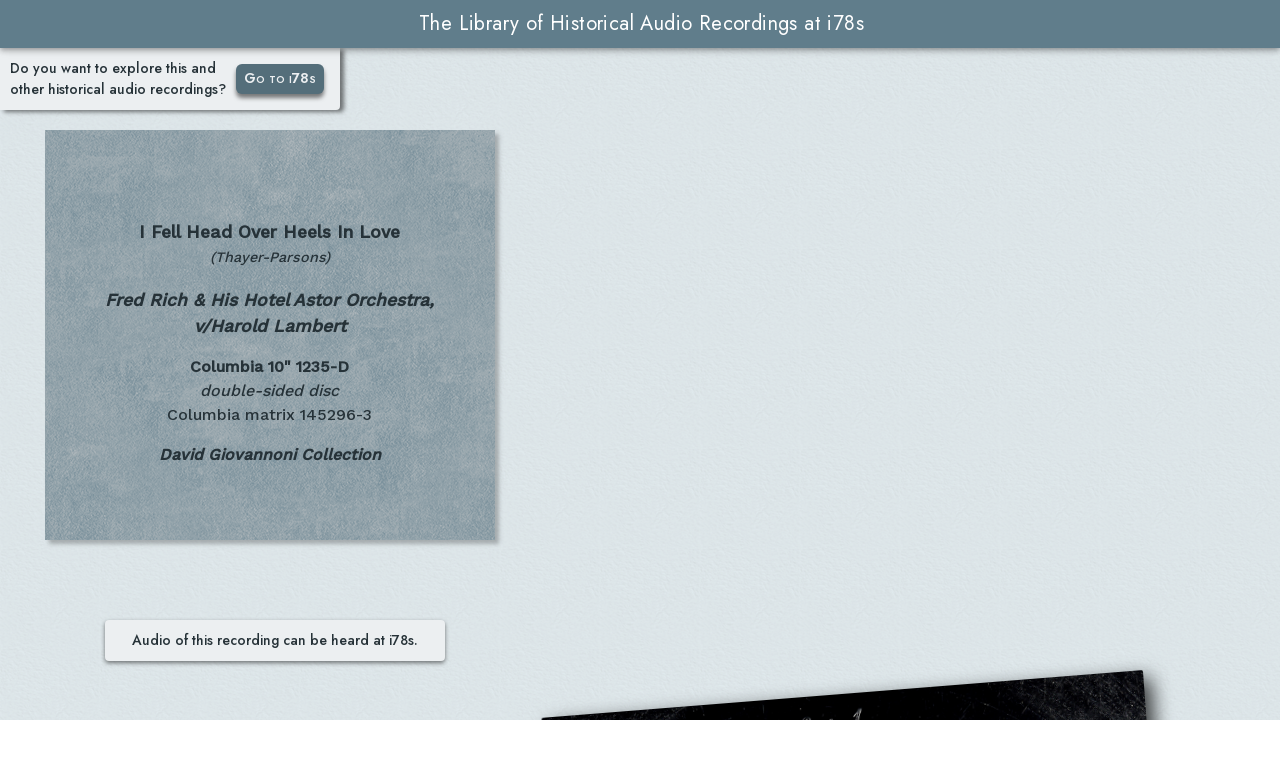

--- FILE ---
content_type: text/html; charset=utf-8
request_url: https://i78s.org/preview/dda515f2a012ed8f32964eb19c7b0ab1
body_size: 8433
content:
<!doctype html>
<html lang="en">
  <head>
    <meta charset="utf-8">
    <meta name="viewport" content="width=device-width, initial-scale=1.0, user-scalable=no">
    <title>i78s Columbia 1235-D: I Fell Head Over Heels In Love - Fred Rich & His Hotel Astor Orchestra, v/Harold Lambert</title>
    <meta
      name="description"
      content="Listen to I Fell Head Over Heels In Love from Fred Rich & His Hotel Astor Orchestra, v/Harold Lambert at i78s - the new way to discover old records." />
    <meta
      name="keywords"
      content="Columbia 1235-D,Fred Rich & His Hotel Astor Orchestra, v/Harold Lambert,I Fell Head Over Heels In Love,i78s,David Giovannoni,1890s,1930s,american recordings,musical heritage" />
    <meta property="og:image" content="https://i78s.org/api/images/dda515f2a012ed8f32964eb19c7b0ab1.jpg">
    <meta property="og:image:type" content="image/jpeg">
    <link rel="icon" href="/i78s.ico">
    <link href="https://fonts.googleapis.com/css2?family=Jost:wght@400;500;600;700&display=swap" rel="stylesheet">
    <link href="https://fonts.googleapis.com/css2?family=Work+Sans:wght@500&display=swap" rel="stylesheet">
    <link href="https://fonts.googleapis.com/icon?family=Material+Icons" rel="stylesheet">
    <style>
      :root {
        --v-primary-base: #607d8b;
        --v-primary-lighten5: #eceff1;
        --v-primary-lighten4: #cfd8dc;
        --v-primary-lighten3: #b0bec5;
        --v-primary-lighten2: #90a4ae;
        --v-primary-lighten1: #78909c;
        --v-primary-darken1: #546e7a;
        --v-primary-darken2: #455a64;
        --v-primary-darken3: #37474f;
        --v-primary-darken4: #263238;
        --m-title-height: 48px;
        --m-title-mini-height: 24px;
        --m-body-row-gap: 10px;
        --m-body-height: calc((var(--vh, 1vh) * 100) - var(--m-title-height));
        --m-top-row-height: 62px;
        --m-bot-row-height: 160px;
        --m-main-height: calc(var(--m-body-height) - (4*var(--m-body-row-gap)));
        --m-main-width: 40vw;
        --m-main-max-width: 50vw;
        --m-media-height: calc(var(--m-main-height) - var(--m-top-row-height) - var(--m-bot-row-height));
        --m-media-width: 30vw;
        --m-media-max-width: calc(var(--m-main-max-width) / 2);
        --m-blue-card-width: 450px;
        --m-player-width: 406px;
        --m-player-height: 140px;
        --m-blue-card-col-width: calc(var(--m-blue-card-width) + (2 * var(--m-body-row-gap)));
        --m-full-media-space-width: calc((100vw - var(--m-blue-card-col-width) - (2 * var(--m-body-row-gap))) / 3);
        --m-main-col-width: min(var(--m-main-height), calc(2 * var(--m-full-media-space-width)));
        --m-icon-btn-width: 40px;
      }

      .font-big {
        font-size: 1.1em;
      }
      .font-small {
        font-size: .9em;
      }
      .font-bold {
        font-weight: 700;
      }
      .font-italic {
        font-style: italic
      }

      .btn {
        text-align: center;
        text-decoration: none;
        font-weight: 600;
        color: var(--v-primary-lighten5);
        background-color: var(--v-primary-darken1);
        border-radius: 6px;
        box-shadow: 0px 4px 4px rgba(0,0,0,0.5);
        padding: 4px;
        cursor: pointer;
      }
      .btn.disabled {
        color: var(--v-primary-lighten2);
        box-shadow: 0px 4px 4px rgba(0,0,0,0.25) !important;
        cursor: default
      }
      .btn.icon {
        border-radius: 90px;
        box-shadow: 0px 8px 8px var(--v-primary-darken4),
          4px 4px 8px var(--v-primary-darken4);
      }
      .btn.icon .material-icons {
        font-size: 24px;
        padding: 4px;
      }

      html {
        box-sizing: border-box;
      }
      body {
        margin: 0;
        height: 100%;
        overflow: hidden
      }
      #app {
        background-color: #f7f9f7;
        font-family: Jost, sans-serif;
        line-height: 1.5;
      }

      #loader {
        position: absolute;
        top: var(--m-title-height);
        width: 100%;
        height: var(--m-body-height);
        z-index: 100;
        background: var(--v-primary-lighten5) url('/handmade-paper.png') repeat;
        display: flex;
        flex-direction: column;
        justify-content: center;
        align-items: center;
      }
      #loader.fullscreen {
        height: 100%;
        top: 0;
        z-index: 1001;
      }
      #app.phone #loader {
        top: var(--m-title-mini-height);
      }
      @keyframes loading {
        0% { transform: rotate(0) }
        100% { transform: rotate(360deg) }
      }
      #loader svg {
        width: 100px;
        height: 100px;
        color: var(--v-primary-base);
        animation: loading 2s linear infinite;
      }
      #loader span {
        margin: 20px 0;
        font-size: 18px;
        color: var(--v-primary-base);
        font-weight: 600;
        font-family: Jost, sans-serif;
        font-variant: small-caps;
      }

      .app-toolbar {
        margin-top: 0px;
        padding-right: 0px;
        padding-left: 0px;
        transform: translateY(0px);
        color: #fff;
        background-color: var(--v-primary-base);
        border-color: var(--v-primary-base);
        box-shadow: 0 2px 4px -1px rgb(0 0 0 / 20%), 0 4px 5px 0 rgb(0 0 0 / 14%), 0 1px 10px 0 rgb(0 0 0 / 12%);
        position: relative;
        will-change: padding-left, padding-right;
        z-index: 1000;
        height: var(--m-title-height);
        padding: 0 3px 0 6px;
        display: flex;
        align-items: center;
      }
      .toolbar-title {
        font-size: 20px;
        font-weight: 400;
        letter-spacing: .02em;
        white-space: nowrap;
        overflow: hidden;
        text-overflow: ellipsis;
        text-align: center;
        width: 100%;
        max-width: 100%;
      }
      #app.portrait .app-toolbar {
        position: fixed;
        width: 100%
      }
      #app.phone .app-toolbar {
        position: fixed;
        width: 100%;
        height: var(--m-title-mini-height);
        padding: 4px 0
      }
      #app.phone .app-toolbar .toolbar-title {
        font-size: 16px;
      }

      main {
        padding: 0px;
        display: flex;
        flex: 1 0 auto;
        max-width: 100%;
        background: #E8EFF2 url('/handmade-paper.png') repeat;
        justify-content: center;
        align-items: center;
      }
      #app-container {
        height: 100%;
        flex: 1 1 100%;
        width: 100%;
        max-width: 100vw;
        place-items: center;
        max-height: 100%;
        min-height: var(--m-body-height);
      }
      #app-container.full {
        display: grid;
        grid-template-rows: var(--m-top-row-height) auto var(--m-bot-row-height);
        grid-template-columns:
          var(--m-blue-card-col-width)
          var(--m-main-col-width)
          auto;
        grid-template-areas:
          "top main more"
          "mid main more"
          "bot main more";
        grid-row-gap: var(--m-body-row-gap);
      }
      #app-container.couple {
        display: grid;
        grid-template-rows: var(--m-top-row-height) auto var(--m-bot-row-height);
        grid-template-areas:
          "top main"
          "mid main"
          "bot main";
        grid-row-gap: var(--m-body-row-gap);
      }
      #app-container.single {
        display: grid;
        grid-template-rows: auto var(--m-bot-row-height);
        grid-template-areas:
          "main"
          "mid"
          "bot"
      }
      #app-container.vertical {
        display: flex;
        flex-direction: column;
        padding: 0 20px;
        margin-top: var(--m-title-height);
      }
      #app-container.vertical .media {
        width: 100%;
        height: auto;
        margin: 20px 0;
        box-shadow: 0px 4px 4px rgba(0,0,0,0.5);
      }
      #app-container.vertical #blueCard {
        padding: 40px 0
      }
      #app-container.horizontal {
        height: var(--m-body-height);
        display: flex;
      }
      #app-container.horizontal .media {
        height: 100%;
        margin: 0 20px;
        box-shadow: 0px 4px 4px rgba(0,0,0,0.5);
      }
      #app-container.horizontal #blueCard {
        flex: 1 0 auto
      }
      #app-container.horizontal img.media {
        width: auto;
      }
      #app-container.mini {
        padding: 0;
        margin-top: var(--m-title-mini-height);
      }
      #app-container.mini #blueCard {
        padding: 10px 0;
      }
      #app-container.mini.vertical .media {
        margin: 4px 2px;
      }
      #app-container.mini.horizontal .media {
        margin: 2px 4px;
      }
      #app-container.mini.horizontal #stick {
        background: transparent;
      }

      #go {
        display: flex;
        font-size: 14px;
        color: var(--v-primary-darken4);
        font-weight: 500;
        background-color: var(--v-primary-lighten5);
        width: 320px;
        cursor: default;
        align-items: center;
        padding: 10px;
      }
      #go div {
        flex: 0 0 226px
      }
      #go a {
        flex: 0 0 80px;
        width: 80px;
        height: 22px;
        font-variant: small-caps;
      }
      #go.top-left {
        grid-area: top;
        align-self: flex-start;
        position: absolute;
        left: 0;
        border-radius: 0 0 4px 0;
        box-shadow: 4px 2px 4px rgba(0,0,0,0.5);
      }
      #go.top-right {
        grid-area: top;
        align-self: flex-start;
        position: absolute;
        right: 0;
        border-radius: 0 0 0 4px;
        box-shadow: -4px 2px 4px rgba(0,0,0,0.5);
      }
      #go.bot {
        grid-area: bot;
        border-radius: 4px;
        box-shadow: 0px 2px 4px rgba(0,0,0,0.5);
      }

      #blueCard {
        font-family: 'Work Sans', sans-serif;
        font-weight: 500;
        color: var(--v-primary-darken4);
        background: var(--v-primary-lighten1) url('/clean-gray-paper.png') repeat;
        display: flex;
        flex-direction: column;
        align-items: center;
        justify-content: center;
        font-size: 16px;
        text-align: center;
        width: var(--m-blue-card-width);
        box-shadow: 4px 4px 4px rgb(0 0 0 / 25%);
      }
      #blueCard p {
        max-width: 85%;
      }

      .img {
        width: auto;
        border-style: none;
        border-radius: 2px;
      }

      #player {
        flex: 0 0 var(--m-player-width);
        height: var(--m-player-height);
        width: var(--m-player-width);
        border: none;
        box-shadow: 0px 2px 8px rgb(0 0 0 / 75%),
         2px 2px 8px rgb(0 0 0 / 75%);
        border-radius: 40px;
        background-color: #f7f9f7;
      }
      #player audio::-webkit-media-controls-panel {
        background-color: var(--v-primary-lighten2)
      }
      #player.right {
        grid-area: bot;
        position: absolute;
        bottom: 12px;
        right: calc(((var(--m-main-max-width) - var(--m-player-width)) / 2) - var(--m-body-row-gap))
      }
      #player.left {
        grid-area: bot;
        margin: 0 var(--m-body-row-gap) var(--m-body-row-gap) 0;
      }
      #player.middle {
        grid-area: mid;
      }

      #noAudio {
        grid-area: bot;
        font-size: 14px;
        color: var(--v-primary-darken4);
        font-weight: 500;
        background-color: var(--v-primary-lighten5);
        width: 320px;
        cursor: default;
        text-align: center;
        padding: 10px;
        border-radius: 4px;
        box-shadow: 0px 2px 4px rgba(0,0,0,0.5);
      }
      #noAudio.middle {
        grid-area: mid;
      }

      .init {
        transform: translateY(100vh) rotateY(20deg) rotateZ(-5deg);
      }
      .intro {
        transition: transform 1.5s, width 1s 1s, height 1s 1s !important;
      }
      .elevation {
        transition: width 1s, height 1s, box-shadow 1s, margin-left 1s ease-in;
      }
      .offset {
        transition: margin-left 1s ease-out;
      }
      .media {
        height: var(--m-media-height);
        box-shadow: -4px 4px 4px rgba(0,0,0,0.25);
        margin-right: var(--m-body-row-gap)
      }
      .main {
        grid-area: main;
        justify-self: flex-start;
        height: var(--m-main-height);
        max-width: var(--m-main-max-width);
        box-shadow: 8px 8px 20px rgba(0,0,0,0.75);
        z-index: 1;
      }
      #label.main {
        height: min(var(--m-main-height), var(--m-main-max-width));
      }
      #cover.main.auto {
        max-width: calc(100vw - var(--m-blue-card-col-width));
        height: auto !important;
      }
      #cover.main {
        max-width: none;
      }
      .full-mid {
        grid-area: mid;
        margin-left: var(--m-body-row-gap);
      }
      .full-more {
        grid-area: more;
        margin-right: 0;
        cursor: pointer;
        height: calc(var(--m-media-height) + var(--m-top-row-height))
      }
      .full-more.intro {
        box-shadow: 8px 8px 20px rgba(0,0,0,0.75);
      }
      .couple {
        grid-area: mid;
        transition: transform 3s 0.5s;
      }
      .single {
        grid-area: main;
        transition: transform 3s 0.5s;
      }

      .img-btn {
        position: absolute;
        top: calc(var(--m-title-height) + var(--m-body-row-gap));
        height: 32px;
        z-index: 2
      }
      .img-btn.mini {
        top: var(--m-title-height);
      }
      #more {
        right: calc(2 * var(--m-body-row-gap));
      }
      #more.mini {
        right: var(--m-body-row-gap);
      }
      #toggle {
        right: calc((3 * var(--m-body-row-gap)) + var(--m-icon-btn-width) + 8px);
      }
      #toggle.mini {
        right: calc((2 * var(--m-body-row-gap)) + var(--m-icon-btn-width) + 8px);
      }
      .tooltip {
        position: absolute;
        color: var(--v-primary-lighten4);
        background-color: rgba(0,0,0,0.5);
        padding: 5px 10px;
        font-size: 14px;
        border-radius: 10px;
        top: var(--m-title-height);
        cursor: default;
        z-index: 2000;
        display: none;
      }
      #more-ttip {
        right: calc(4 * var(--m-body-row-gap));
      }
      #toggle-ttip {
        right: calc((5 * var(--m-body-row-gap)) + var(--m-icon-btn-width) + 8px);
      }
      .switch {
        transition: transform 3s, width 3s, height 3s, box-shadow 3s, margin-left 3s;
      }
      .main.switch {
        transform: translateX(var(--m-main-col-width));
        height: calc(var(--m-media-height) + var(--m-top-row-height)) !important;
        box-shadow: -4px 4px 4px rgba(0,0,0,0.25);
      }

      #board {
        position: absolute;
        top: var(--m-title-height);
        width: 100%;
        height: var(--m-body-height);
        z-index: 10;
        background: rgba(0,0,0,0.5) url('/handmade-paper.png') repeat;
        justify-content: space-around;
        align-items: center;
        display: none;
      }
      .media.zoom {
        transition: height 2s, witdh 2s, box-shadow 2s, margin-left 2s;
        height: var(--m-main-height) !important;
        max-width: 50vw;
        box-shadow: -4px 4px 4px rgba(0,0,0,0.25) !important;
        z-index: 15;
      }
      #label.zoom {
        height: min(var(--m-main-height), 50vw) !important;
      }
      .media.zoom {
        cursor: default;
      }
      .main.zoom {
        z-index: 16 !important
      }
      .media.zoom-out {
        margin-left: 0 !important;
        transition: all 1s;
      }

      #stick {
        position: fixed;
        bottom: 0;
        width: 100%;
        display: flex;
        box-shadow: -2px 2px 4px -1px rgb(0 0 0 / 20%),
          -2px 4px 5px 0 rgb(0 0 0 / 14%),
          -2px 1px 10px 0 rgb(0 0 0 / 12%);
        justify-content: space-around;
        align-items: center;
        background: var(--v-primary-lighten5);
        z-index: 1;
      }
      #stick #player {
        box-shadow: none;
        border-radius: 0;
        background-color: transparent;
      }
      #stick #go {
        height: var(--m-player-height);
        padding: 0
      }
      #stick #go.mini {
        width: auto;
        height: auto;
        padding: 8px;
        border-radius: 4px 4px 0 0;
        box-shadow: -2px 2px 4px -1px rgb(0 0 0 / 20%),
          -2px 4px 5px 0 rgb(0 0 0 / 14%),
          -2px 1px 10px 0 rgb(0 0 0 /12%);
      }
      #stick #go.mini div {
        flex: 0 0 auto;
        padding-right: 8px
      }

      /* big screens */
      @media screen and (min-width: 1600px) {}
      /* regular (non-big) screens */
      @media screen and (max-width: 1599px) {}
      /* portrait devices */
      @media screen and (min-height: 1000px) {}
      @media only screen and (orientation: portrait) {}
      /* medium to small devices */
      @media screen and (max-height: 820px) {
        #blueCard p {
          margin-bottom: 0
        }
      }
      /* tablet landscape */
      @media screen and (max-width: 1200px) {
      }
      /* small portrait window resolutions */
      @media screen and (min-height: 481px) and (max-height: 600px) {
        #blueCard {
          font-size: 14px;
        }
        #blueCard p {
          margin-top: 0.5em;
          max-width: none
        }
        .font-big {
          font-size: 1em;
        }
      }

    </style>
    <script type="application/ld+json">
      {
        "@context": "https://schema.org",
        "@type": "WebPage",
        "mainEntity": {
          "@type": "MediaObject",
          "image": {
            "@type": "ImageObject",
            "contentUrl": "https://i78s.org/api/images/dda515f2a012ed8f32964eb19c7b0ab1.jpg",
            "description": "Label of the record with ID dda515f2a012ed8f32964eb19c7b0ab1"
          }
        }
      }
    </script>
    <script>
      let hasLabel = true;
      let hasSheet = false;
      let hasAudio = true;
      let publicDomain = false;
      let copyright = false;
    
      let isPortrait, isTablet, isPhone, isMac, isSafari, original, elements, prevMargins = [];
      let switchInterval, imgSwitching = !(localStorage['switching'] === 'false');
      let userSwitching = false, switchLock = false, restoreSwitching = false;
      let disableEvents = triggerResize = false, autoMaxHeight = 0;

      function initElements () {
        elements = [];
        if (hasLabel) {
          elements.push(document.getElementById('label'))
        }
        if (hasSheet) {
          elements.push(document.getElementById('cover'))
        }
      }

      function setOrientationDevice () {
        const app = document.getElementById('app');
        const container = document.getElementById('app-container');
        isPortrait = window.innerWidth < window.innerHeight;
        if (isPortrait) {
          document.body.style.overflowY = 'auto';
          app.classList.add('portrait')
          container.classList.add('vertical')
        } else {
          document.body.style.overflowY = 'hidden';
          app.classList.remove('portrait')
          container.classList.remove('vertical')
        }
        isPhone = window.innerWidth <=480 || window.innerHeight <=480;
        if (isPhone) {
          document.body.style.overflowX = isPortrait ? 'hidden' : 'auto';
          app.classList.add('phone')
          container.classList.add('mini')
        } else {
          app.classList.remove('phone')
          container.classList.remove('mini')
        }
        isTablet = window.innerWidth <= 1200;
        isMac = /(Mac|iPhone|iPod|iPad)/i.test(navigator.platform);
        if (!isPortrait && window.innerWidth < 990 && !isPhone) {
          //TODO: address this special case
        }
      }
      function setDimensions () {
        const vh = window.innerHeight * 0.01;
        document.documentElement.style.setProperty('--vh', `${vh}px`);
        setOrientationDevice();
      }

      function prepareIntro () {
        const needsZoom = hasLabel && hasSheet
        if (needsZoom) {
          zoom()
        }
        if (!isMac) {
          for (let index = 0; index < elements.length; index++) {
            const el = elements[index];
            el.classList.add('init')
            if (!needsZoom) {
              el.classList.add('intro')
            }
          }
        }
      }
      function animateIntro(delay) {
        const needsZoom = hasLabel && hasSheet
        setTimeout(() => {
          toggleLoader(false);
          if (!isMac) {
            for (let index = 0; index < elements.length; index++) {
              const el = elements[index];
              el.classList.add('intro');
              el.classList.remove('init');
            }
          }
          setTimeout(() => {
            if (needsZoom) {
              zoomOut();
            }
            for (let index = 0; index < elements.length; index++) {
              const el = elements[index];
              el.classList.remove('intro');
            }
            setTimeout(() => {
              if (needsZoom) {
                toggleImgControls(true);
                userSwitching = true;
                postRender()
              }
            }, 1500);
          }, 2000);
        }, delay || 2000)
      }

      function layout() {
        makeGrid();
        if (!isPortrait && !isPhone && hasLabel && hasSheet) {
          createImgControls()
        }
        if (isPortrait || isPhone) {
          createSticky()
        }
        placeContent();
      }
      function makeGrid() {
        const app = document.getElementById('app-container');
        if (isPortrait) {
          app.classList.add('vertical')
        } else {
          if (isPhone) {
          app.classList.add('horizontal')
          } else {
            if (hasLabel && hasSheet) {
              app.classList.add('full')
            } else if (hasLabel || hasSheet) {
              app.classList.add('couple')
            } else {
              app.classList.add('single')
            }
          }
        }
      }
      function placeContent() {
        let playerPos = null
        let goPos = null
        if (hasLabel && hasSheet) {
          if (!isPortrait && !isPhone) {
            document.getElementById('blueCard').classList.add('full-mid');
            document.getElementById('label').classList.add('main');
            document.getElementById('cover').classList.add('full-more');
            goPos = 'top-left';
            playerPos = 'left'
          }
        } else if (hasLabel || hasSheet) {
          const imageId = hasLabel ? 'label' : 'cover'
          const noImageId = imageId === 'label' ? 'cover' : 'label'
          document.getElementById(noImageId).remove()
          if (!isPortrait && !isPhone) {
            document.getElementById('blueCard').classList.add('couple');
            document.getElementById(imageId).classList.add('main');
            goPos = 'top-left';
            playerPos = 'left'
          }
        } else {
          document.getElementById('label').remove()
          document.getElementById('cover').remove()
          if (!isPortrait && !isPhone) {
            document.getElementById('blueCard').classList.add('single');
            goPos = 'bot';
            playerPos = 'middle'
          }
        }
        if (isPhone) {
          document.getElementById('player').remove()
          document.getElementById('noAudio').remove()
          goPos = 'mini';
        } else {
          if (hasAudio && publicDomain && !copyright) {
              document.getElementById('player').classList.add(playerPos);
              document.getElementById('noAudio').remove();
          } else {
            document.getElementById('player').remove();
            document.getElementById('noAudio').classList.add(playerPos);
            const msg = copyright ? 'Audio is unavailable at the request of the copyright holder.'
              : hasAudio ? 'Audio of this recording can be heard at i78s.'
              : 'Audio of this recording is not yet available.'
            document.getElementById('noAudio').innerHTML = msg;
          }
        }
        if (goPos !== null) {
          document.getElementById('go').classList.add(goPos);
        }
      }
      function createImgControls () {
        const more = document.createElement('div');
        more.id = 'more';
        more.classList.add('btn', 'icon', 'img-btn');
        more.onclick = zoom
        more.innerHTML = '<span class="material-icons">fullscreen</span>';
        more.style.display = 'none';
        document.getElementById('app-container').appendChild(more);
        if (!isTablet) {
          const moreTtip = document.createElement('div');
          moreTtip.id = 'more-ttip';
          moreTtip.classList.add('tooltip');
          moreTtip.innerHTML = 'View in full screen';
          document.getElementById('app-container').appendChild(moreTtip);
          moreHoverTimer = null
          more.onmouseover = function () {
            moreHoverTimer = setTimeout(() => {
              moreTtip.style.display = 'block';
            }, 2000)
          }
          more.onmouseout = function () {
            clearTimeout(moreHoverTimer);
            moreTtip.style.display = 'none';
          }
        }
        if (isTablet && !isPortrait) {
          more.classList.add('mini');
        }
        const toggle = document.createElement('div');
        toggle.id = 'toggle';
        toggle.classList.add('btn', 'icon', 'img-btn');
        toggle.onclick = function () { toggleImgSwitch(true) };
        toggle.innerHTML = `<span class="material-icons">${imgSwitching ? 'sync_disabled' : 'sync'}</span>`;
        toggle.style.display = 'none';
        document.getElementById('app-container').appendChild(toggle);
        if (!isTablet) {
          const toggleTtip = document.createElement('div');
          toggleTtip.id = 'toggle-ttip';
          toggleTtip.classList.add('tooltip');
          toggleTtip.innerHTML = imgSwitching ? 'Disable automatic rotation' : 'Enable automatic rotation';
          toggleHoverTimer = null
          toggle.onmouseover = function () {
            toggleHoverTimer = setTimeout(() => {
              toggleTtip.style.display = 'block';
            }, 2000)
          }
          toggle.onmouseout = function () {
            clearTimeout(toggleHoverTimer);
            toggleTtip.style.display = 'none';
          }
          document.getElementById('app-container').appendChild(toggleTtip);
        }
        if (isTablet && !isPortrait) {
          toggle.classList.add('mini');
        }
      }
      function createSticky () {
        const sticky = document.createElement('div');
        sticky.id = 'stick'
        app.appendChild(sticky)
        if (!isPhone) {
          sticky.appendChild(document.getElementById('player'))
          sticky.appendChild(document.getElementById('noAudio'))
        }
        if (isPhone) {
          document.querySelector('#go div').innerHTML = 'Explore this and other historical recordings.';
        }
        sticky.appendChild(document.getElementById('go'))
      }

      function initImgSwitch (userTriggered) {
        if (imgSwitching) {
          if (userTriggered) {
            secondaryImg = document.getElementsByClassName('full-more')[0].id
            setMain(secondaryImg)
          }
          switchInterval = setInterval(() => {
            if (imgSwitching) {
              secondaryImg = document.getElementsByClassName('full-more')[0].id
              setMain(secondaryImg)
            } else {
              clearTimeout(switchInterval)
            }
          }, 20000)
        }
      }
      function imgClick (img) {
        if (userSwitching) {
          setMain(img.id)
        }
      }
      function setMain (img) {
        if (!switchLock) {
          const otherImg = img === 'label' ? 'cover' : 'label'
          const imgEl = document.getElementById(img);
          if (!imgEl.classList.contains('main')) {
            const otherEl = document.getElementById(otherImg)
            if (otherEl && otherEl.classList.contains('main')) {
              switchLock = true;
              const imgButtons = document.getElementsByClassName('img-btn');
              for (let index = 0; index < imgButtons.length; index++) {
                const btn = imgButtons[index];
                btn.classList.add('disabled');
              }
              const containerStyles = getComputedStyle(document.getElementById('app-container'));
              const containerCols = containerStyles.getPropertyValue('grid-template-columns').split(' ');
              const blueCardMax = parseInt(containerCols[0]);
              const mainMax = parseInt(containerCols[1]);
              const imgSpace = imgEl.offsetLeft - (blueCardMax + mainMax);
              imgEl.style.transform = `translateX(calc((-1 * var(--m-main-col-width)) - ${imgSpace < 0 ? 0 : imgSpace}px))`
              imgEl.classList.add('switch');
              otherEl.classList.add('switch');
              setTimeout(() => {
                imgEl.style.transform = null;
                imgEl.classList.remove('switch');
                otherEl.classList.remove('switch');
                imgEl.classList.add('elevation');
                otherEl.classList.replace('main', 'full-more');
                imgEl.classList.replace('full-more', 'main');
                setTimeout(() => {
                  imgEl.classList.remove('elevation');
                  otherEl.classList.add('offset');
                  otherEl.style.marginLeft = '';
                  if (imgEl.width < mainMax) {
                    imgEl.classList.add('offset');
                    imgEl.style.marginLeft = `${(mainMax - imgEl.width) / 2}px`;
                  }
                  setTimeout(() => {
                    imgEl.classList.remove('offset');
                    otherEl.classList.remove('offset');
                    const imgButtons = document.getElementsByClassName('img-btn');
                    for (let index = 0; index < imgButtons.length; index++) {
                      const btn = imgButtons[index];
                      btn.classList.remove('disabled');
                    }
                    switchLock = false;
                  }, 1000)
                }, 1000)
              }, 3000)
            }
          }
        }
      }
      function toggleImgSwitch (immediate) {
        if (!switchLock) {
          if (imgSwitching) {
            clearTimeout(switchInterval)
          }
          imgSwitching = !imgSwitching
          localStorage['switching'] = imgSwitching
          if (imgSwitching) {
            initImgSwitch(immediate)
          }
          document.querySelector('#toggle .material-icons').innerHTML = imgSwitching ? 'sync_disabled' : 'sync';
          document.getElementById('toggle-ttip').innerHTML = imgSwitching ? 'Disable automatic rotation' : 'Enable automatic rotation';
        }
      }
      function zoom () {
        if (!switchLock) {
          userSwitching = false;
          if (imgSwitching && document.getElementById('toggle') !== null) { //avoid initial zoom case
            toggleImgSwitch()
            restoreSwitching = true
          }
          for (let index = 0; index < elements.length; index++) {
            elements[index].classList.add('zoom');
          }
          setTimeout(() => {
            document.getElementById('board').style.display = 'flex';
            document.getElementById('more').innerHTML = '<span class="material-icons">fullscreen_exit</span>';
            if (!isTablet) {
              document.getElementById('more-ttip').innerHTML = 'Exit full screen';
            }
            document.getElementById('more').onclick = zoomOut;
            document.getElementById('more').style.zIndex = 17;
            setTimeout(() => {
              let elemsWidth = 0
              for (let index = 0; index < elements.length; index++) {
                const el = elements[index];
                elemsWidth += el.offsetWidth;
              }
              for (let index = 0; index < elements.length; index++) {
                const el = elements[index];
                prevMargins.push(el.style.marginLeft);
                if (el.classList.contains('main')) { //left element
                  el.style.marginLeft = `calc(-${el.offsetLeft}px + ((100vw - ${elemsWidth}px) / 3))`;
                } else { //right element
                  el.style.marginLeft = `calc((100vw - ${el.offsetLeft}px) - ${el.offsetWidth}px - ((100vw - ${elemsWidth}px) / 3))`;
                }
              }
            }, 1000)
          }, 1000)
        }
      }
      function zoomOut () {
        for (let index = 0; index < elements.length; index++) {
          const el = elements[index];
          el.style.marginLeft = prevMargins[index];
          el.classList.add('zoom-out');
        }
        prevMargins = [];
        setTimeout(() => {
          document.getElementById('board').style.display = 'none';
          document.getElementById('more').innerHTML = '<span class="material-icons">fullscreen</span>';
          if (!isTablet) {
            document.getElementById('more-ttip').innerHTML = 'View in full screen';
          }
          document.getElementById('more').style.zIndex = 2;
          document.getElementById('more').onclick = zoom;
          for (let index = 0; index < elements.length; index++) {
            elements[index].classList.remove('zoom', 'zoom-out')
          }
          for (let index = 0; index < elements.length; index++) {
            const el = elements[index];
            if (el.id !== 'main') {
              el.classList.add('elevation');
            }
          }
          setTimeout(() => {
            for (let index = 0; index < elements.length; index++) {
              const el=elements[index];
              el.classList.remove('elevation');
            }
            userSwitching = true;
            if (restoreSwitching) {
              toggleImgSwitch();
              restoreSwitching = false
            }
          }, 1500);
        }, 1000)
      }
      function toggleImgControls (show) {
        const value = show ? 'block' : 'none'
        document.getElementById('more').style.display = value;
        document.getElementById('toggle').style.display = value;
      }

      function toggleLoader (toggle) {
        document.getElementById('loader').style.display = toggle ? 'block' : 'none';
        if (!toggle) {
          document.getElementById('loader').classList.remove('fullscreen');
        }
      }
      function loadError (img) {
        if (img === 'label') {
          hasLabel = false
        } else {
          hasSheet = false
        }
        initElements();
        if (original) {
          document.body.innerHTML = original
        }
      }

      if (screen && screen.orientation) {
        screen.orientation.addEventListener('change', () => {
          setTimeout(onResize, 1000)
        })
      } else {
        window.addEventListener('orientationchange', () => {
          setTimeout(onResize, 1000)
        })
      }
      window.addEventListener('resize', onResize)
      function onResize () {
        if (disableEvents) {
          triggerResize = true
        } else {
          const wasPortrait = isPortrait
          const wasPhone = isPhone
          setDimensions();
          if ((wasPortrait !== isPortrait) || (wasPhone !== isPhone)) {
            window.location.reload()
          }
          // patch: reduce cover height to retain aspect ratio on small screens
          if (hasSheet && hasLabel && !isPortrait) {
            const cover = document.getElementById('cover');
            if (cover.classList.contains('main')) {
              if (cover.classList.contains('auto')) {
                const go = document.getElementById('go');
                const container = document.getElementById('app-container');
                if (cover.offsetHeight >= autoMaxHeight) {
                  cover.classList.remove('auto');
                  autoMaxHeight = 0
                }
              }
              else {
                if (document.body.clientWidth <= cover.offsetLeft + cover.offsetWidth) {
                  autoMaxHeight = cover.offsetHeight;
                  cover.classList.add('auto');
                  if (cover.offsetHeight > autoMaxHeight) {
                    cover.classList.remove('auto');
                    autoMaxHeight = 0
                  }
                }
              }
            }
          }
        }
      }

      function postRender () {
        disableEvents = false;
        if (triggerResize) {
          triggerResize = false;
          onResize()
        }
      }

      function render () {
        disableEvents = true;
        initElements();
        original = document.querySelector('body').innerHTML
        const isSafari = /^((?!chrome|android).)*safari/i.test(navigator.userAgent);
        setTimeout(() => {
          setDimensions();
          if (!isPortrait && !isPhone && (hasLabel || hasSheet)) {
            prepareIntro()
          }
          layout();
          if (!isPortrait && !isPhone && (hasLabel || hasSheet)) {
            animateIntro(0);
          } else {
            toggleLoader(false);
            postRender()
          }
          if (!isPortrait && !isPhone && hasLabel && hasSheet) {
            initImgSwitch();
          }
        }, isSafari ? 1000 : 0)
      }
      window.onload = render
    </script>
  </head>
  <body>
    <div id="app">
      <nav class="app-toolbar">
        <div class="toolbar-title">The Library of Historical Audio Recordings at i78s</div>
      </nav>
      <main>
        <div id="app-container">
          <div id="go">
            <div>Do you want to explore this and other historical audio recordings?</div>
            <a class="btn" href="https://i78s.org?id=dda515f2a012ed8f32964eb19c7b0ab1" target="_blank">Go to i78s</a>
          </div>
          <div id="blueCard" class="media">
            <p>
              <span class="font-big font-bold">I Fell Head Over Heels In Love</span><br />
              
              <span class="font-small font-italic">(Thayer-Parsons)</span>
            </p>
            <p class="font-big font-bold font-italic">Fred Rich & His Hotel Astor Orchestra, v/Harold Lambert</p>
            <p>
              <span class="font-bold">
                <span>Columbia 10"</span>
                <span>1235-D</span>
              </span><br />
              <span class="font-italic">double-sided disc</span>
              
      <br /><span>Columbia matrix 145296-3</span>
            </p>
            
            <p class="font-bold font-italic">
              David Giovannoni Collection
            </p>
          </div>
          <img id="label" class="img media" src="/api/images/dda515f2a012ed8f32964eb19c7b0ab1.jpg" alt="Label of the record with ID dda515f2a012ed8f32964eb19c7b0ab1"
            oncontextmenu="return false" onerror="loadError('label')" onclick="imgClick(this)" />
          <img id="cover" class="img media" src="/api/cover?id=dda515f2a012ed8f32964eb19c7b0ab1" alt="Cover of the record with ID dda515f2a012ed8f32964eb19c7b0ab1"
            oncontextmenu="return false" onerror="loadError('cover')" onclick="imgClick(this)" />
          <iframe id="player" src="https://i78s.org/player/dda515f2a012ed8f32964eb19c7b0ab1"
            sandbox="allow-scripts allow-same-origin">
            Song of the record with ID dda515f2a012ed8f32964eb19c7b0ab1 
          </iframe>
          <div id="noAudio"></div>
        </div>
      </main>
    </div>
    <div id="board"></div>
    <div id="loader" class="fullscreen">
      <svg version="1.1" id="L7" xmlns="http://www.w3.org/2000/svg" xmlns:xlink="http://www.w3.org/1999/xlink" x="0px"
        y="0px" viewBox="0 0 100 100" enable-background="new 0 0 100 100" xml:space="preserve">
        <path fill="#607d8b" d="M31.6,3.5C5.9,13.6-6.6,42.7,3.5,68.4c10.1,25.7,39.2,38.3,64.9,28.1l-3.1-7.9c-21.3,8.4-45.4-2-53.8-23.3
  c-8.4-21.3,2-45.4,23.3-53.8L31.6,3.5z"/>
        <path fill="#607d8b" d="M42.3,39.6c5.7-4.3,13.9-3.1,18.1,2.7c4.3,5.7,3.1,13.9-2.7,18.1l4.1,5.5c8.8-6.5,10.6-19,4.1-27.7
  c-6.5-8.8-19-10.6-27.7-4.1L42.3,39.6z"/>
        <path fill="#607d8b" d="M82,35.7C74.1,18,53.4,10.1,35.7,18S10.1,46.6,18,64.3l7.6-3.4c-6-13.5,0-29.3,13.5-35.3s29.3,0,35.3,13.5
  L82,35.7z"/>
      </svg>
      <span>Loading i78s...</span>
    </div>
  </body>
</html>


--- FILE ---
content_type: application/javascript; charset=UTF-8
request_url: https://i78s.org/assets/index-239cbca2.js
body_size: 231211
content:
(function(){const n=document.createElement("link").relList;if(n&&n.supports&&n.supports("modulepreload"))return;for(const l of document.querySelectorAll('link[rel="modulepreload"]'))i(l);new MutationObserver(l=>{for(const r of l)if(r.type==="childList")for(const o of r.addedNodes)o.tagName==="LINK"&&o.rel==="modulepreload"&&i(o)}).observe(document,{childList:!0,subtree:!0});function a(l){const r={};return l.integrity&&(r.integrity=l.integrity),l.referrerPolicy&&(r.referrerPolicy=l.referrerPolicy),l.crossOrigin==="use-credentials"?r.credentials="include":l.crossOrigin==="anonymous"?r.credentials="omit":r.credentials="same-origin",r}function i(l){if(l.ep)return;l.ep=!0;const r=a(l);fetch(l.href,r)}})();function es(e,n){const a=Object.create(null),i=e.split(",");for(let l=0;l<i.length;l++)a[i[l]]=!0;return n?l=>!!a[l.toLowerCase()]:l=>!!a[l]}const ut={},Ki=[],Hn=()=>{},E0=()=>!1,A0=/^on[^a-z]/,Or=e=>A0.test(e),$c=e=>e.startsWith("onUpdate:"),ft=Object.assign,Bc=(e,n)=>{const a=e.indexOf(n);a>-1&&e.splice(a,1)},I0=Object.prototype.hasOwnProperty,Xe=(e,n)=>I0.call(e,n),Ee=Array.isArray,Xi=e=>gl(e)==="[object Map]",Ti=e=>gl(e)==="[object Set]",bf=e=>gl(e)==="[object Date]",O0=e=>gl(e)==="[object RegExp]",Fe=e=>typeof e=="function",pt=e=>typeof e=="string",rr=e=>typeof e=="symbol",ct=e=>e!==null&&typeof e=="object",Fc=e=>ct(e)&&Fe(e.then)&&Fe(e.catch),Jv=Object.prototype.toString,gl=e=>Jv.call(e),R0=e=>gl(e).slice(8,-1),Qv=e=>gl(e)==="[object Object]",Nc=e=>pt(e)&&e!=="NaN"&&e[0]!=="-"&&""+parseInt(e,10)===e,Kl=es(",key,ref,ref_for,ref_key,onVnodeBeforeMount,onVnodeMounted,onVnodeBeforeUpdate,onVnodeUpdated,onVnodeBeforeUnmount,onVnodeUnmounted"),ts=e=>{const n=Object.create(null);return a=>n[a]||(n[a]=e(a))},M0=/-(\w)/g,Jt=ts(e=>e.replace(M0,(n,a)=>a?a.toUpperCase():"")),L0=/\B([A-Z])/g,An=ts(e=>e.replace(L0,"-$1").toLowerCase()),Kn=ts(e=>e.charAt(0).toUpperCase()+e.slice(1)),Xl=ts(e=>e?`on${Kn(e)}`:""),nl=(e,n)=>!Object.is(e,n),Zi=(e,n)=>{for(let a=0;a<e.length;a++)e[a](n)},Eo=(e,n,a)=>{Object.defineProperty(e,n,{configurable:!0,enumerable:!1,value:a})},Ao=e=>{const n=parseFloat(e);return isNaN(n)?e:n},Io=e=>{const n=pt(e)?Number(e):NaN;return isNaN(n)?e:n};let wf;const Vu=()=>wf||(wf=typeof globalThis<"u"?globalThis:typeof self<"u"?self:typeof window<"u"?window:typeof global<"u"?global:{}),D0="Infinity,undefined,NaN,isFinite,isNaN,parseFloat,parseInt,decodeURI,decodeURIComponent,encodeURI,encodeURIComponent,Math,Number,Date,Array,Object,Boolean,String,RegExp,Map,Set,JSON,Intl,BigInt,console",$0=es(D0);function aa(e){if(Ee(e)){const n={};for(let a=0;a<e.length;a++){const i=e[a],l=pt(i)?H0(i):aa(i);if(l)for(const r in l)n[r]=l[r]}return n}else{if(pt(e))return e;if(ct(e))return e}}const B0=/;(?![^(]*\))/g,F0=/:([^]+)/,N0=/\/\*[^]*?\*\//g;function H0(e){const n={};return e.replace(N0,"").split(B0).forEach(a=>{if(a){const i=a.split(F0);i.length>1&&(n[i[0].trim()]=i[1].trim())}}),n}function ht(e){let n="";if(pt(e))n=e;else if(Ee(e))for(let a=0;a<e.length;a++){const i=ht(e[a]);i&&(n+=i+" ")}else if(ct(e))for(const a in e)e[a]&&(n+=a+" ");return n.trim()}function em(e){if(!e)return null;let{class:n,style:a}=e;return n&&!pt(n)&&(e.class=ht(n)),a&&(e.style=aa(a)),e}const j0="itemscope,allowfullscreen,formnovalidate,ismap,nomodule,novalidate,readonly",U0=es(j0);function tm(e){return!!e||e===""}function z0(e,n){if(e.length!==n.length)return!1;let a=!0;for(let i=0;a&&i<e.length;i++)a=Fa(e[i],n[i]);return a}function Fa(e,n){if(e===n)return!0;let a=bf(e),i=bf(n);if(a||i)return a&&i?e.getTime()===n.getTime():!1;if(a=rr(e),i=rr(n),a||i)return e===n;if(a=Ee(e),i=Ee(n),a||i)return a&&i?z0(e,n):!1;if(a=ct(e),i=ct(n),a||i){if(!a||!i)return!1;const l=Object.keys(e).length,r=Object.keys(n).length;if(l!==r)return!1;for(const o in e){const s=e.hasOwnProperty(o),u=n.hasOwnProperty(o);if(s&&!u||!s&&u||!Fa(e[o],n[o]))return!1}}return String(e)===String(n)}function ns(e,n){return e.findIndex(a=>Fa(a,n))}const Se=e=>pt(e)?e:e==null?"":Ee(e)||ct(e)&&(e.toString===Jv||!Fe(e.toString))?JSON.stringify(e,nm,2):String(e),nm=(e,n)=>n&&n.__v_isRef?nm(e,n.value):Xi(n)?{[`Map(${n.size})`]:[...n.entries()].reduce((a,[i,l])=>(a[`${i} =>`]=l,a),{})}:Ti(n)?{[`Set(${n.size})`]:[...n.values()]}:ct(n)&&!Ee(n)&&!Qv(n)?String(n):n;let pn;class Hc{constructor(n=!1){this.detached=n,this._active=!0,this.effects=[],this.cleanups=[],this.parent=pn,!n&&pn&&(this.index=(pn.scopes||(pn.scopes=[])).push(this)-1)}get active(){return this._active}run(n){if(this._active){const a=pn;try{return pn=this,n()}finally{pn=a}}}on(){pn=this}off(){pn=this.parent}stop(n){if(this._active){let a,i;for(a=0,i=this.effects.length;a<i;a++)this.effects[a].stop();for(a=0,i=this.cleanups.length;a<i;a++)this.cleanups[a]();if(this.scopes)for(a=0,i=this.scopes.length;a<i;a++)this.scopes[a].stop(!0);if(!this.detached&&this.parent&&!n){const l=this.parent.scopes.pop();l&&l!==this&&(this.parent.scopes[this.index]=l,l.index=this.index)}this.parent=void 0,this._active=!1}}}function pl(e){return new Hc(e)}function am(e,n=pn){n&&n.active&&n.effects.push(e)}function as(){return pn}function $t(e){pn&&pn.cleanups.push(e)}const jc=e=>{const n=new Set(e);return n.w=0,n.n=0,n},im=e=>(e.w&Na)>0,lm=e=>(e.n&Na)>0,W0=({deps:e})=>{if(e.length)for(let n=0;n<e.length;n++)e[n].w|=Na},q0=e=>{const{deps:n}=e;if(n.length){let a=0;for(let i=0;i<n.length;i++){const l=n[i];im(l)&&!lm(l)?l.delete(e):n[a++]=l,l.w&=~Na,l.n&=~Na}n.length=a}},Oo=new WeakMap;let zl=0,Na=1;const Tu=30;let Fn;const si=Symbol(""),Eu=Symbol("");class Rr{constructor(n,a=null,i){this.fn=n,this.scheduler=a,this.active=!0,this.deps=[],this.parent=void 0,am(this,i)}run(){if(!this.active)return this.fn();let n=Fn,a=$a;for(;n;){if(n===this)return;n=n.parent}try{return this.parent=Fn,Fn=this,$a=!0,Na=1<<++zl,zl<=Tu?W0(this):Sf(this),this.fn()}finally{zl<=Tu&&q0(this),Na=1<<--zl,Fn=this.parent,$a=a,this.parent=void 0,this.deferStop&&this.stop()}}stop(){Fn===this?this.deferStop=!0:this.active&&(Sf(this),this.onStop&&this.onStop(),this.active=!1)}}function Sf(e){const{deps:n}=e;if(n.length){for(let a=0;a<n.length;a++)n[a].delete(e);n.length=0}}function G0(e,n){e.effect&&(e=e.effect.fn);const a=new Rr(e);n&&(ft(a,n),n.scope&&am(a,n.scope)),(!n||!n.lazy)&&a.run();const i=a.run.bind(a);return i.effect=a,i}function Y0(e){e.effect.stop()}let $a=!0;const rm=[];function yl(){rm.push($a),$a=!1}function bl(){const e=rm.pop();$a=e===void 0?!0:e}function mn(e,n,a){if($a&&Fn){let i=Oo.get(e);i||Oo.set(e,i=new Map);let l=i.get(a);l||i.set(a,l=jc()),om(l)}}function om(e,n){let a=!1;zl<=Tu?lm(e)||(e.n|=Na,a=!im(e)):a=!e.has(Fn),a&&(e.add(Fn),Fn.deps.push(e))}function ha(e,n,a,i,l,r){const o=Oo.get(e);if(!o)return;let s=[];if(n==="clear")s=[...o.values()];else if(a==="length"&&Ee(e)){const u=Number(i);o.forEach((d,c)=>{(c==="length"||c>=u)&&s.push(d)})}else switch(a!==void 0&&s.push(o.get(a)),n){case"add":Ee(e)?Nc(a)&&s.push(o.get("length")):(s.push(o.get(si)),Xi(e)&&s.push(o.get(Eu)));break;case"delete":Ee(e)||(s.push(o.get(si)),Xi(e)&&s.push(o.get(Eu)));break;case"set":Xi(e)&&s.push(o.get(si));break}if(s.length===1)s[0]&&Au(s[0]);else{const u=[];for(const d of s)d&&u.push(...d);Au(jc(u))}}function Au(e,n){const a=Ee(e)?e:[...e];for(const i of a)i.computed&&kf(i);for(const i of a)i.computed||kf(i)}function kf(e,n){(e!==Fn||e.allowRecurse)&&(e.scheduler?e.scheduler():e.run())}function K0(e,n){var a;return(a=Oo.get(e))==null?void 0:a.get(n)}const X0=es("__proto__,__v_isRef,__isVue"),sm=new Set(Object.getOwnPropertyNames(Symbol).filter(e=>e!=="arguments"&&e!=="caller").map(e=>Symbol[e]).filter(rr)),Z0=is(),J0=is(!1,!0),Q0=is(!0),ew=is(!0,!0),Cf=tw();function tw(){const e={};return["includes","indexOf","lastIndexOf"].forEach(n=>{e[n]=function(...a){const i=Ue(this);for(let r=0,o=this.length;r<o;r++)mn(i,"get",r+"");const l=i[n](...a);return l===-1||l===!1?i[n](...a.map(Ue)):l}}),["push","pop","shift","unshift","splice"].forEach(n=>{e[n]=function(...a){yl();const i=Ue(this)[n].apply(this,a);return bl(),i}}),e}function nw(e){const n=Ue(this);return mn(n,"has",e),n.hasOwnProperty(e)}function is(e=!1,n=!1){return function(i,l,r){if(l==="__v_isReactive")return!e;if(l==="__v_isReadonly")return e;if(l==="__v_isShallow")return n;if(l==="__v_raw"&&r===(e?n?mm:vm:n?hm:fm).get(i))return i;const o=Ee(i);if(!e){if(o&&Xe(Cf,l))return Reflect.get(Cf,l,r);if(l==="hasOwnProperty")return nw}const s=Reflect.get(i,l,r);return(rr(l)?sm.has(l):X0(l))||(e||mn(i,"get",l),n)?s:nt(s)?o&&Nc(l)?s:s.value:ct(s)?e?ba(s):Mt(s):s}}const aw=um(),iw=um(!0);function um(e=!1){return function(a,i,l,r){let o=a[i];if(mi(o)&&nt(o)&&!nt(l))return!1;if(!e&&(!or(l)&&!mi(l)&&(o=Ue(o),l=Ue(l)),!Ee(a)&&nt(o)&&!nt(l)))return o.value=l,!0;const s=Ee(a)&&Nc(i)?Number(i)<a.length:Xe(a,i),u=Reflect.set(a,i,l,r);return a===Ue(r)&&(s?nl(l,o)&&ha(a,"set",i,l):ha(a,"add",i,l)),u}}function lw(e,n){const a=Xe(e,n);e[n];const i=Reflect.deleteProperty(e,n);return i&&a&&ha(e,"delete",n,void 0),i}function rw(e,n){const a=Reflect.has(e,n);return(!rr(n)||!sm.has(n))&&mn(e,"has",n),a}function ow(e){return mn(e,"iterate",Ee(e)?"length":si),Reflect.ownKeys(e)}const cm={get:Z0,set:aw,deleteProperty:lw,has:rw,ownKeys:ow},dm={get:Q0,set(e,n){return!0},deleteProperty(e,n){return!0}},sw=ft({},cm,{get:J0,set:iw}),uw=ft({},dm,{get:ew}),Uc=e=>e,ls=e=>Reflect.getPrototypeOf(e);function Jr(e,n,a=!1,i=!1){e=e.__v_raw;const l=Ue(e),r=Ue(n);a||(n!==r&&mn(l,"get",n),mn(l,"get",r));const{has:o}=ls(l),s=i?Uc:a?qc:sr;if(o.call(l,n))return s(e.get(n));if(o.call(l,r))return s(e.get(r));e!==l&&e.get(n)}function Qr(e,n=!1){const a=this.__v_raw,i=Ue(a),l=Ue(e);return n||(e!==l&&mn(i,"has",e),mn(i,"has",l)),e===l?a.has(e):a.has(e)||a.has(l)}function eo(e,n=!1){return e=e.__v_raw,!n&&mn(Ue(e),"iterate",si),Reflect.get(e,"size",e)}function _f(e){e=Ue(e);const n=Ue(this);return ls(n).has.call(n,e)||(n.add(e),ha(n,"add",e,e)),this}function Pf(e,n){n=Ue(n);const a=Ue(this),{has:i,get:l}=ls(a);let r=i.call(a,e);r||(e=Ue(e),r=i.call(a,e));const o=l.call(a,e);return a.set(e,n),r?nl(n,o)&&ha(a,"set",e,n):ha(a,"add",e,n),this}function xf(e){const n=Ue(this),{has:a,get:i}=ls(n);let l=a.call(n,e);l||(e=Ue(e),l=a.call(n,e)),i&&i.call(n,e);const r=n.delete(e);return l&&ha(n,"delete",e,void 0),r}function Vf(){const e=Ue(this),n=e.size!==0,a=e.clear();return n&&ha(e,"clear",void 0,void 0),a}function to(e,n){return function(i,l){const r=this,o=r.__v_raw,s=Ue(o),u=n?Uc:e?qc:sr;return!e&&mn(s,"iterate",si),o.forEach((d,c)=>i.call(l,u(d),u(c),r))}}function no(e,n,a){return function(...i){const l=this.__v_raw,r=Ue(l),o=Xi(r),s=e==="entries"||e===Symbol.iterator&&o,u=e==="keys"&&o,d=l[e](...i),c=a?Uc:n?qc:sr;return!n&&mn(r,"iterate",u?Eu:si),{next(){const{value:f,done:h}=d.next();return h?{value:f,done:h}:{value:s?[c(f[0]),c(f[1])]:c(f),done:h}},[Symbol.iterator](){return this}}}}function Ta(e){return function(...n){return e==="delete"?!1:this}}function cw(){const e={get(r){return Jr(this,r)},get size(){return eo(this)},has:Qr,add:_f,set:Pf,delete:xf,clear:Vf,forEach:to(!1,!1)},n={get(r){return Jr(this,r,!1,!0)},get size(){return eo(this)},has:Qr,add:_f,set:Pf,delete:xf,clear:Vf,forEach:to(!1,!0)},a={get(r){return Jr(this,r,!0)},get size(){return eo(this,!0)},has(r){return Qr.call(this,r,!0)},add:Ta("add"),set:Ta("set"),delete:Ta("delete"),clear:Ta("clear"),forEach:to(!0,!1)},i={get(r){return Jr(this,r,!0,!0)},get size(){return eo(this,!0)},has(r){return Qr.call(this,r,!0)},add:Ta("add"),set:Ta("set"),delete:Ta("delete"),clear:Ta("clear"),forEach:to(!0,!0)};return["keys","values","entries",Symbol.iterator].forEach(r=>{e[r]=no(r,!1,!1),a[r]=no(r,!0,!1),n[r]=no(r,!1,!0),i[r]=no(r,!0,!0)}),[e,a,n,i]}const[dw,fw,hw,vw]=cw();function rs(e,n){const a=n?e?vw:hw:e?fw:dw;return(i,l,r)=>l==="__v_isReactive"?!e:l==="__v_isReadonly"?e:l==="__v_raw"?i:Reflect.get(Xe(a,l)&&l in i?a:i,l,r)}const mw={get:rs(!1,!1)},gw={get:rs(!1,!0)},pw={get:rs(!0,!1)},yw={get:rs(!0,!0)},fm=new WeakMap,hm=new WeakMap,vm=new WeakMap,mm=new WeakMap;function bw(e){switch(e){case"Object":case"Array":return 1;case"Map":case"Set":case"WeakMap":case"WeakSet":return 2;default:return 0}}function ww(e){return e.__v_skip||!Object.isExtensible(e)?0:bw(R0(e))}function Mt(e){return mi(e)?e:os(e,!1,cm,mw,fm)}function zc(e){return os(e,!1,sw,gw,hm)}function ba(e){return os(e,!0,dm,pw,vm)}function Sw(e){return os(e,!0,uw,yw,mm)}function os(e,n,a,i,l){if(!ct(e)||e.__v_raw&&!(n&&e.__v_isReactive))return e;const r=l.get(e);if(r)return r;const o=ww(e);if(o===0)return e;const s=new Proxy(e,o===2?i:a);return l.set(e,s),s}function na(e){return mi(e)?na(e.__v_raw):!!(e&&e.__v_isReactive)}function mi(e){return!!(e&&e.__v_isReadonly)}function or(e){return!!(e&&e.__v_isShallow)}function Wc(e){return na(e)||mi(e)}function Ue(e){const n=e&&e.__v_raw;return n?Ue(n):e}function wl(e){return Eo(e,"__v_skip",!0),e}const sr=e=>ct(e)?Mt(e):e,qc=e=>ct(e)?ba(e):e;function Gc(e){$a&&Fn&&(e=Ue(e),om(e.dep||(e.dep=jc())))}function ss(e,n){e=Ue(e);const a=e.dep;a&&Au(a)}function nt(e){return!!(e&&e.__v_isRef===!0)}function le(e){return gm(e,!1)}function he(e){return gm(e,!0)}function gm(e,n){return nt(e)?e:new kw(e,n)}class kw{constructor(n,a){this.__v_isShallow=a,this.dep=void 0,this.__v_isRef=!0,this._rawValue=a?n:Ue(n),this._value=a?n:sr(n)}get value(){return Gc(this),this._value}set value(n){const a=this.__v_isShallow||or(n)||mi(n);n=a?n:Ue(n),nl(n,this._rawValue)&&(this._rawValue=n,this._value=a?n:sr(n),ss(this))}}function Cw(e){ss(e)}function Le(e){return nt(e)?e.value:e}function _w(e){return Fe(e)?e():Le(e)}const Pw={get:(e,n,a)=>Le(Reflect.get(e,n,a)),set:(e,n,a,i)=>{const l=e[n];return nt(l)&&!nt(a)?(l.value=a,!0):Reflect.set(e,n,a,i)}};function Yc(e){return na(e)?e:new Proxy(e,Pw)}class xw{constructor(n){this.dep=void 0,this.__v_isRef=!0;const{get:a,set:i}=n(()=>Gc(this),()=>ss(this));this._get=a,this._set=i}get value(){return this._get()}set value(n){this._set(n)}}function pm(e){return new xw(e)}function Sl(e){const n=Ee(e)?new Array(e.length):{};for(const a in e)n[a]=ym(e,a);return n}class Vw{constructor(n,a,i){this._object=n,this._key=a,this._defaultValue=i,this.__v_isRef=!0}get value(){const n=this._object[this._key];return n===void 0?this._defaultValue:n}set value(n){this._object[this._key]=n}get dep(){return K0(Ue(this._object),this._key)}}class Tw{constructor(n){this._getter=n,this.__v_isRef=!0,this.__v_isReadonly=!0}get value(){return this._getter()}}function ee(e,n,a){return nt(e)?e:Fe(e)?new Tw(e):ct(e)&&arguments.length>1?ym(e,n,a):le(e)}function ym(e,n,a){const i=e[n];return nt(i)?i:new Vw(e,n,a)}class Ew{constructor(n,a,i,l){this._setter=a,this.dep=void 0,this.__v_isRef=!0,this.__v_isReadonly=!1,this._dirty=!0,this.effect=new Rr(n,()=>{this._dirty||(this._dirty=!0,ss(this))}),this.effect.computed=this,this.effect.active=this._cacheable=!l,this.__v_isReadonly=i}get value(){const n=Ue(this);return Gc(n),(n._dirty||!n._cacheable)&&(n._dirty=!1,n._value=n.effect.run()),n._value}set value(n){this._setter(n)}}function Aw(e,n,a=!1){let i,l;const r=Fe(e);return r?(i=e,l=Hn):(i=e.get,l=e.set),new Ew(i,l,r||!l,a)}function Iw(e,...n){}function Ow(e,n){}function da(e,n,a,i){let l;try{l=i?e(...i):e()}catch(r){Ei(r,n,a)}return l}function kn(e,n,a,i){if(Fe(e)){const r=da(e,n,a,i);return r&&Fc(r)&&r.catch(o=>{Ei(o,n,a)}),r}const l=[];for(let r=0;r<e.length;r++)l.push(kn(e[r],n,a,i));return l}function Ei(e,n,a,i=!0){const l=n?n.vnode:null;if(n){let r=n.parent;const o=n.proxy,s=a;for(;r;){const d=r.ec;if(d){for(let c=0;c<d.length;c++)if(d[c](e,o,s)===!1)return}r=r.parent}const u=n.appContext.config.errorHandler;if(u){da(u,null,10,[e,o,s]);return}}Rw(e,a,l,i)}function Rw(e,n,a,i=!0){console.error(e)}let ur=!1,Iu=!1;const Xt=[];let ea=0;const Ji=[];let ua=null,ni=0;const bm=Promise.resolve();let Kc=null;function We(e){const n=Kc||bm;return e?n.then(this?e.bind(this):e):n}function Mw(e){let n=ea+1,a=Xt.length;for(;n<a;){const i=n+a>>>1;cr(Xt[i])<e?n=i+1:a=i}return n}function us(e){(!Xt.length||!Xt.includes(e,ur&&e.allowRecurse?ea+1:ea))&&(e.id==null?Xt.push(e):Xt.splice(Mw(e.id),0,e),wm())}function wm(){!ur&&!Iu&&(Iu=!0,Kc=bm.then(Sm))}function Lw(e){const n=Xt.indexOf(e);n>ea&&Xt.splice(n,1)}function Xc(e){Ee(e)?Ji.push(...e):(!ua||!ua.includes(e,e.allowRecurse?ni+1:ni))&&Ji.push(e),wm()}function Tf(e,n=ur?ea+1:0){for(;n<Xt.length;n++){const a=Xt[n];a&&a.pre&&(Xt.splice(n,1),n--,a())}}function Ro(e){if(Ji.length){const n=[...new Set(Ji)];if(Ji.length=0,ua){ua.push(...n);return}for(ua=n,ua.sort((a,i)=>cr(a)-cr(i)),ni=0;ni<ua.length;ni++)ua[ni]();ua=null,ni=0}}const cr=e=>e.id==null?1/0:e.id,Dw=(e,n)=>{const a=cr(e)-cr(n);if(a===0){if(e.pre&&!n.pre)return-1;if(n.pre&&!e.pre)return 1}return a};function Sm(e){Iu=!1,ur=!0,Xt.sort(Dw);const n=Hn;try{for(ea=0;ea<Xt.length;ea++){const a=Xt[ea];a&&a.active!==!1&&da(a,null,14)}}finally{ea=0,Xt.length=0,Ro(),ur=!1,Kc=null,(Xt.length||Ji.length)&&Sm()}}let qi,ao=[];function km(e,n){var a,i;qi=e,qi?(qi.enabled=!0,ao.forEach(({event:l,args:r})=>qi.emit(l,...r)),ao=[]):typeof window<"u"&&window.HTMLElement&&!((i=(a=window.navigator)==null?void 0:a.userAgent)!=null&&i.includes("jsdom"))?((n.__VUE_DEVTOOLS_HOOK_REPLAY__=n.__VUE_DEVTOOLS_HOOK_REPLAY__||[]).push(r=>{km(r,n)}),setTimeout(()=>{qi||(n.__VUE_DEVTOOLS_HOOK_REPLAY__=null,ao=[])},3e3)):ao=[]}function $w(e,n,...a){if(e.isUnmounted)return;const i=e.vnode.props||ut;let l=a;const r=n.startsWith("update:"),o=r&&n.slice(7);if(o&&o in i){const c=`${o==="modelValue"?"model":o}Modifiers`,{number:f,trim:h}=i[c]||ut;h&&(l=a.map(m=>pt(m)?m.trim():m)),f&&(l=a.map(Ao))}let s,u=i[s=Xl(n)]||i[s=Xl(Jt(n))];!u&&r&&(u=i[s=Xl(An(n))]),u&&kn(u,e,6,l);const d=i[s+"Once"];if(d){if(!e.emitted)e.emitted={};else if(e.emitted[s])return;e.emitted[s]=!0,kn(d,e,6,l)}}function Cm(e,n,a=!1){const i=n.emitsCache,l=i.get(e);if(l!==void 0)return l;const r=e.emits;let o={},s=!1;if(!Fe(e)){const u=d=>{const c=Cm(d,n,!0);c&&(s=!0,ft(o,c))};!a&&n.mixins.length&&n.mixins.forEach(u),e.extends&&u(e.extends),e.mixins&&e.mixins.forEach(u)}return!r&&!s?(ct(e)&&i.set(e,null),null):(Ee(r)?r.forEach(u=>o[u]=null):ft(o,r),ct(e)&&i.set(e,o),o)}function cs(e,n){return!e||!Or(n)?!1:(n=n.slice(2).replace(/Once$/,""),Xe(e,n[0].toLowerCase()+n.slice(1))||Xe(e,An(n))||Xe(e,n))}let Dt=null,ds=null;function dr(e){const n=Dt;return Dt=e,ds=e&&e.type.__scopeId||null,n}function Zc(e){ds=e}function Jc(){ds=null}const Bw=e=>ce;function ce(e,n=Dt,a){if(!n||e._n)return e;const i=(...l)=>{i._d&&Bu(-1);const r=dr(n);let o;try{o=e(...l)}finally{dr(r),i._d&&Bu(1)}return o};return i._n=!0,i._c=!0,i._d=!0,i}function yo(e){const{type:n,vnode:a,proxy:i,withProxy:l,props:r,propsOptions:[o],slots:s,attrs:u,emit:d,render:c,renderCache:f,data:h,setupState:m,ctx:g,inheritAttrs:p}=e;let y,w;const b=dr(e);try{if(a.shapeFlag&4){const S=l||i;y=bn(c.call(S,S,f,r,m,h,g)),w=u}else{const S=n;y=bn(S.length>1?S(r,{attrs:u,slots:s,emit:d}):S(r,null)),w=n.props?u:Nw(u)}}catch(S){Ql.length=0,Ei(S,e,1),y=v(Wt)}let C=y;if(w&&p!==!1){const S=Object.keys(w),{shapeFlag:_}=C;S.length&&_&7&&(o&&S.some($c)&&(w=Hw(w,o)),C=qn(C,w))}return a.dirs&&(C=qn(C),C.dirs=C.dirs?C.dirs.concat(a.dirs):a.dirs),a.transition&&(C.transition=a.transition),y=C,dr(b),y}function Fw(e){let n;for(let a=0;a<e.length;a++){const i=e[a];if(va(i)){if(i.type!==Wt||i.children==="v-if"){if(n)return;n=i}}else return}return n}const Nw=e=>{let n;for(const a in e)(a==="class"||a==="style"||Or(a))&&((n||(n={}))[a]=e[a]);return n},Hw=(e,n)=>{const a={};for(const i in e)(!$c(i)||!(i.slice(9)in n))&&(a[i]=e[i]);return a};function jw(e,n,a){const{props:i,children:l,component:r}=e,{props:o,children:s,patchFlag:u}=n,d=r.emitsOptions;if(n.dirs||n.transition)return!0;if(a&&u>=0){if(u&1024)return!0;if(u&16)return i?Ef(i,o,d):!!o;if(u&8){const c=n.dynamicProps;for(let f=0;f<c.length;f++){const h=c[f];if(o[h]!==i[h]&&!cs(d,h))return!0}}}else return(l||s)&&(!s||!s.$stable)?!0:i===o?!1:i?o?Ef(i,o,d):!0:!!o;return!1}function Ef(e,n,a){const i=Object.keys(n);if(i.length!==Object.keys(e).length)return!0;for(let l=0;l<i.length;l++){const r=i[l];if(n[r]!==e[r]&&!cs(a,r))return!0}return!1}function Qc({vnode:e,parent:n},a){for(;n&&n.subTree===e;)(e=n.vnode).el=a,n=n.parent}const _m=e=>e.__isSuspense,Uw={name:"Suspense",__isSuspense:!0,process(e,n,a,i,l,r,o,s,u,d){e==null?zw(n,a,i,l,r,o,s,u,d):Ww(e,n,a,i,l,o,s,u,d)},hydrate:qw,create:ed,normalize:Gw},Pm=Uw;function fr(e,n){const a=e.props&&e.props[n];Fe(a)&&a()}function zw(e,n,a,i,l,r,o,s,u){const{p:d,o:{createElement:c}}=u,f=c("div"),h=e.suspense=ed(e,l,i,n,f,a,r,o,s,u);d(null,h.pendingBranch=e.ssContent,f,null,i,h,r,o),h.deps>0?(fr(e,"onPending"),fr(e,"onFallback"),d(null,e.ssFallback,n,a,i,null,r,o),Qi(h,e.ssFallback)):h.resolve(!1,!0)}function Ww(e,n,a,i,l,r,o,s,{p:u,um:d,o:{createElement:c}}){const f=n.suspense=e.suspense;f.vnode=n,n.el=e.el;const h=n.ssContent,m=n.ssFallback,{activeBranch:g,pendingBranch:p,isInFallback:y,isHydrating:w}=f;if(p)f.pendingBranch=h,Nn(h,p)?(u(p,h,f.hiddenContainer,null,l,f,r,o,s),f.deps<=0?f.resolve():y&&(u(g,m,a,i,l,null,r,o,s),Qi(f,m))):(f.pendingId++,w?(f.isHydrating=!1,f.activeBranch=p):d(p,l,f),f.deps=0,f.effects.length=0,f.hiddenContainer=c("div"),y?(u(null,h,f.hiddenContainer,null,l,f,r,o,s),f.deps<=0?f.resolve():(u(g,m,a,i,l,null,r,o,s),Qi(f,m))):g&&Nn(h,g)?(u(g,h,a,i,l,f,r,o,s),f.resolve(!0)):(u(null,h,f.hiddenContainer,null,l,f,r,o,s),f.deps<=0&&f.resolve()));else if(g&&Nn(h,g))u(g,h,a,i,l,f,r,o,s),Qi(f,h);else if(fr(n,"onPending"),f.pendingBranch=h,f.pendingId++,u(null,h,f.hiddenContainer,null,l,f,r,o,s),f.deps<=0)f.resolve();else{const{timeout:b,pendingId:C}=f;b>0?setTimeout(()=>{f.pendingId===C&&f.fallback(m)},b):b===0&&f.fallback(m)}}function ed(e,n,a,i,l,r,o,s,u,d,c=!1){const{p:f,m:h,um:m,n:g,o:{parentNode:p,remove:y}}=d;let w;const b=Yw(e);b&&n!=null&&n.pendingBranch&&(w=n.pendingId,n.deps++);const C=e.props?Io(e.props.timeout):void 0,S={vnode:e,parent:n,parentComponent:a,isSVG:o,container:i,hiddenContainer:l,anchor:r,deps:0,pendingId:0,timeout:typeof C=="number"?C:-1,activeBranch:null,pendingBranch:null,isInFallback:!0,isHydrating:c,isUnmounted:!1,effects:[],resolve(_=!1,E=!1){const{vnode:P,activeBranch:k,pendingBranch:T,pendingId:R,effects:D,parentComponent:A,container:O}=S;if(S.isHydrating)S.isHydrating=!1;else if(!_){const B=k&&T.transition&&T.transition.mode==="out-in";B&&(k.transition.afterLeave=()=>{R===S.pendingId&&h(T,O,G,0)});let{anchor:G}=S;k&&(G=g(k),m(k,A,S,!0)),B||h(T,O,G,0)}Qi(S,T),S.pendingBranch=null,S.isInFallback=!1;let M=S.parent,j=!1;for(;M;){if(M.pendingBranch){M.effects.push(...D),j=!0;break}M=M.parent}j||Xc(D),S.effects=[],b&&n&&n.pendingBranch&&w===n.pendingId&&(n.deps--,n.deps===0&&!E&&n.resolve()),fr(P,"onResolve")},fallback(_){if(!S.pendingBranch)return;const{vnode:E,activeBranch:P,parentComponent:k,container:T,isSVG:R}=S;fr(E,"onFallback");const D=g(P),A=()=>{S.isInFallback&&(f(null,_,T,D,k,null,R,s,u),Qi(S,_))},O=_.transition&&_.transition.mode==="out-in";O&&(P.transition.afterLeave=A),S.isInFallback=!0,m(P,k,null,!0),O||A()},move(_,E,P){S.activeBranch&&h(S.activeBranch,_,E,P),S.container=_},next(){return S.activeBranch&&g(S.activeBranch)},registerDep(_,E){const P=!!S.pendingBranch;P&&S.deps++;const k=_.vnode.el;_.asyncDep.catch(T=>{Ei(T,_,0)}).then(T=>{if(_.isUnmounted||S.isUnmounted||S.pendingId!==_.suspenseId)return;_.asyncResolved=!0;const{vnode:R}=_;Fu(_,T,!1),k&&(R.el=k);const D=!k&&_.subTree.el;E(_,R,p(k||_.subTree.el),k?null:g(_.subTree),S,o,u),D&&y(D),Qc(_,R.el),P&&--S.deps===0&&S.resolve()})},unmount(_,E){S.isUnmounted=!0,S.activeBranch&&m(S.activeBranch,a,_,E),S.pendingBranch&&m(S.pendingBranch,a,_,E)}};return S}function qw(e,n,a,i,l,r,o,s,u){const d=n.suspense=ed(n,i,a,e.parentNode,document.createElement("div"),null,l,r,o,s,!0),c=u(e,d.pendingBranch=n.ssContent,a,d,r,o);return d.deps===0&&d.resolve(!1,!0),c}function Gw(e){const{shapeFlag:n,children:a}=e,i=n&32;e.ssContent=Af(i?a.default:a),e.ssFallback=i?Af(a.fallback):v(Wt)}function Af(e){let n;if(Fe(e)){const a=pi&&e._c;a&&(e._d=!1,we()),e=e(),a&&(e._d=!0,n=hn,Jm())}return Ee(e)&&(e=Fw(e)),e=bn(e),n&&!e.dynamicChildren&&(e.dynamicChildren=n.filter(a=>a!==e)),e}function xm(e,n){n&&n.pendingBranch?Ee(e)?n.effects.push(...e):n.effects.push(e):Xc(e)}function Qi(e,n){e.activeBranch=n;const{vnode:a,parentComponent:i}=e,l=a.el=n.el;i&&i.subTree===a&&(i.vnode.el=l,Qc(i,l))}function Yw(e){var n;return((n=e.props)==null?void 0:n.suspensible)!=null&&e.props.suspensible!==!1}function Vt(e,n){return Mr(e,null,n)}function Vm(e,n){return Mr(e,null,{flush:"post"})}function Kw(e,n){return Mr(e,null,{flush:"sync"})}const lo={};function fe(e,n,a){return Mr(e,n,a)}function Mr(e,n,{immediate:a,deep:i,flush:l,onTrack:r,onTrigger:o}=ut){var s;const u=as()===((s=Pt)==null?void 0:s.scope)?Pt:null;let d,c=!1,f=!1;if(nt(e)?(d=()=>e.value,c=or(e)):na(e)?(d=()=>e,i=!0):Ee(e)?(f=!0,c=e.some(S=>na(S)||or(S)),d=()=>e.map(S=>{if(nt(S))return S.value;if(na(S))return ii(S);if(Fe(S))return da(S,u,2)})):Fe(e)?n?d=()=>da(e,u,2):d=()=>{if(!(u&&u.isUnmounted))return h&&h(),kn(e,u,3,[m])}:d=Hn,n&&i){const S=d;d=()=>ii(S())}let h,m=S=>{h=b.onStop=()=>{da(S,u,4)}},g;if(il)if(m=Hn,n?a&&kn(n,u,3,[d(),f?[]:void 0,m]):d(),l==="sync"){const S=og();g=S.__watcherHandles||(S.__watcherHandles=[])}else return Hn;let p=f?new Array(e.length).fill(lo):lo;const y=()=>{if(b.active)if(n){const S=b.run();(i||c||(f?S.some((_,E)=>nl(_,p[E])):nl(S,p)))&&(h&&h(),kn(n,u,3,[S,p===lo?void 0:f&&p[0]===lo?[]:p,m]),p=S)}else b.run()};y.allowRecurse=!!n;let w;l==="sync"?w=y:l==="post"?w=()=>Ut(y,u&&u.suspense):(y.pre=!0,u&&(y.id=u.uid),w=()=>us(y));const b=new Rr(d,w);n?a?y():p=b.run():l==="post"?Ut(b.run.bind(b),u&&u.suspense):b.run();const C=()=>{b.stop(),u&&u.scope&&Bc(u.scope.effects,b)};return g&&g.push(C),C}function Xw(e,n,a){const i=this.proxy,l=pt(e)?e.includes(".")?Tm(i,e):()=>i[e]:e.bind(i,i);let r;Fe(n)?r=n:(r=n.handler,a=n);const o=Pt;ja(this);const s=Mr(l,r.bind(i),a);return o?ja(o):Ba(),s}function Tm(e,n){const a=n.split(".");return()=>{let i=e;for(let l=0;l<a.length&&i;l++)i=i[a[l]];return i}}function ii(e,n){if(!ct(e)||e.__v_skip||(n=n||new Set,n.has(e)))return e;if(n.add(e),nt(e))ii(e.value,n);else if(Ee(e))for(let a=0;a<e.length;a++)ii(e[a],n);else if(Ti(e)||Xi(e))e.forEach(a=>{ii(a,n)});else if(Qv(e))for(const a in e)ii(e[a],n);return e}function vt(e,n){const a=Dt;if(a===null)return e;const i=bs(a)||a.proxy,l=e.dirs||(e.dirs=[]);for(let r=0;r<n.length;r++){let[o,s,u,d=ut]=n[r];o&&(Fe(o)&&(o={mounted:o,updated:o}),o.deep&&ii(s),l.push({dir:o,instance:i,value:s,oldValue:void 0,arg:u,modifiers:d}))}return e}function Jn(e,n,a,i){const l=e.dirs,r=n&&n.dirs;for(let o=0;o<l.length;o++){const s=l[o];r&&(s.oldValue=r[o].value);let u=s.dir[i];u&&(yl(),kn(u,a,8,[e.el,s,e,n]),bl())}}function td(){const e={isMounted:!1,isLeaving:!1,isUnmounting:!1,leavingVNodes:new Map};return kt(()=>{e.isMounted=!0}),Tt(()=>{e.isUnmounting=!0}),e}const Tn=[Function,Array],nd={mode:String,appear:Boolean,persisted:Boolean,onBeforeEnter:Tn,onEnter:Tn,onAfterEnter:Tn,onEnterCancelled:Tn,onBeforeLeave:Tn,onLeave:Tn,onAfterLeave:Tn,onLeaveCancelled:Tn,onBeforeAppear:Tn,onAppear:Tn,onAfterAppear:Tn,onAppearCancelled:Tn},Zw={name:"BaseTransition",props:nd,setup(e,{slots:n}){const a=Xn(),i=td();let l;return()=>{const r=n.default&&fs(n.default(),!0);if(!r||!r.length)return;let o=r[0];if(r.length>1){for(const p of r)if(p.type!==Wt){o=p;break}}const s=Ue(e),{mode:u}=s;if(i.isLeaving)return au(o);const d=If(o);if(!d)return au(o);const c=al(d,s,i,a);gi(d,c);const f=a.subTree,h=f&&If(f);let m=!1;const{getTransitionKey:g}=d.type;if(g){const p=g();l===void 0?l=p:p!==l&&(l=p,m=!0)}if(h&&h.type!==Wt&&(!Nn(d,h)||m)){const p=al(h,s,i,a);if(gi(h,p),u==="out-in")return i.isLeaving=!0,p.afterLeave=()=>{i.isLeaving=!1,a.update.active!==!1&&a.update()},au(o);u==="in-out"&&d.type!==Wt&&(p.delayLeave=(y,w,b)=>{const C=Am(i,h);C[String(h.key)]=h,y._leaveCb=()=>{w(),y._leaveCb=void 0,delete c.delayedLeave},c.delayedLeave=b})}return o}}},Em=Zw;function Am(e,n){const{leavingVNodes:a}=e;let i=a.get(n.type);return i||(i=Object.create(null),a.set(n.type,i)),i}function al(e,n,a,i){const{appear:l,mode:r,persisted:o=!1,onBeforeEnter:s,onEnter:u,onAfterEnter:d,onEnterCancelled:c,onBeforeLeave:f,onLeave:h,onAfterLeave:m,onLeaveCancelled:g,onBeforeAppear:p,onAppear:y,onAfterAppear:w,onAppearCancelled:b}=n,C=String(e.key),S=Am(a,e),_=(k,T)=>{k&&kn(k,i,9,T)},E=(k,T)=>{const R=T[1];_(k,T),Ee(k)?k.every(D=>D.length<=1)&&R():k.length<=1&&R()},P={mode:r,persisted:o,beforeEnter(k){let T=s;if(!a.isMounted)if(l)T=p||s;else return;k._leaveCb&&k._leaveCb(!0);const R=S[C];R&&Nn(e,R)&&R.el._leaveCb&&R.el._leaveCb(),_(T,[k])},enter(k){let T=u,R=d,D=c;if(!a.isMounted)if(l)T=y||u,R=w||d,D=b||c;else return;let A=!1;const O=k._enterCb=M=>{A||(A=!0,M?_(D,[k]):_(R,[k]),P.delayedLeave&&P.delayedLeave(),k._enterCb=void 0)};T?E(T,[k,O]):O()},leave(k,T){const R=String(e.key);if(k._enterCb&&k._enterCb(!0),a.isUnmounting)return T();_(f,[k]);let D=!1;const A=k._leaveCb=O=>{D||(D=!0,T(),O?_(g,[k]):_(m,[k]),k._leaveCb=void 0,S[R]===e&&delete S[R])};S[R]=e,h?E(h,[k,A]):A()},clone(k){return al(k,n,a,i)}};return P}function au(e){if(Lr(e))return e=qn(e),e.children=null,e}function If(e){return Lr(e)?e.children?e.children[0]:void 0:e}function gi(e,n){e.shapeFlag&6&&e.component?gi(e.component.subTree,n):e.shapeFlag&128?(e.ssContent.transition=n.clone(e.ssContent),e.ssFallback.transition=n.clone(e.ssFallback)):e.transition=n}function fs(e,n=!1,a){let i=[],l=0;for(let r=0;r<e.length;r++){let o=e[r];const s=a==null?o.key:String(a)+String(o.key!=null?o.key:r);o.type===Ve?(o.patchFlag&128&&l++,i=i.concat(fs(o.children,n,s))):(n||o.type!==Wt)&&i.push(s!=null?qn(o,{key:s}):o)}if(l>1)for(let r=0;r<i.length;r++)i[r].patchFlag=-2;return i}function kl(e,n){return Fe(e)?(()=>ft({name:e.name},n,{setup:e}))():e}const ui=e=>!!e.type.__asyncLoader;function Jw(e){Fe(e)&&(e={loader:e});const{loader:n,loadingComponent:a,errorComponent:i,delay:l=200,timeout:r,suspensible:o=!0,onError:s}=e;let u=null,d,c=0;const f=()=>(c++,u=null,h()),h=()=>{let m;return u||(m=u=n().catch(g=>{if(g=g instanceof Error?g:new Error(String(g)),s)return new Promise((p,y)=>{s(g,()=>p(f()),()=>y(g),c+1)});throw g}).then(g=>m!==u&&u?u:(g&&(g.__esModule||g[Symbol.toStringTag]==="Module")&&(g=g.default),d=g,g)))};return kl({name:"AsyncComponentWrapper",__asyncLoader:h,get __asyncResolved(){return d},setup(){const m=Pt;if(d)return()=>iu(d,m);const g=b=>{u=null,Ei(b,m,13,!i)};if(o&&m.suspense||il)return h().then(b=>()=>iu(b,m)).catch(b=>(g(b),()=>i?v(i,{error:b}):null));const p=le(!1),y=le(),w=le(!!l);return l&&setTimeout(()=>{w.value=!1},l),r!=null&&setTimeout(()=>{if(!p.value&&!y.value){const b=new Error(`Async component timed out after ${r}ms.`);g(b),y.value=b}},r),h().then(()=>{p.value=!0,m.parent&&Lr(m.parent.vnode)&&us(m.parent.update)}).catch(b=>{g(b),y.value=b}),()=>{if(p.value&&d)return iu(d,m);if(y.value&&i)return v(i,{error:y.value});if(a&&!w.value)return v(a)}}})}function iu(e,n){const{ref:a,props:i,children:l,ce:r}=n.vnode,o=v(e,i,l);return o.ref=a,o.ce=r,delete n.vnode.ce,o}const Lr=e=>e.type.__isKeepAlive,Qw={name:"KeepAlive",__isKeepAlive:!0,props:{include:[String,RegExp,Array],exclude:[String,RegExp,Array],max:[String,Number]},setup(e,{slots:n}){const a=Xn(),i=a.ctx;if(!i.renderer)return()=>{const b=n.default&&n.default();return b&&b.length===1?b[0]:b};const l=new Map,r=new Set;let o=null;const s=a.suspense,{renderer:{p:u,m:d,um:c,o:{createElement:f}}}=i,h=f("div");i.activate=(b,C,S,_,E)=>{const P=b.component;d(b,C,S,0,s),u(P.vnode,b,C,S,P,s,_,b.slotScopeIds,E),Ut(()=>{P.isDeactivated=!1,P.a&&Zi(P.a);const k=b.props&&b.props.onVnodeMounted;k&&cn(k,P.parent,b)},s)},i.deactivate=b=>{const C=b.component;d(b,h,null,1,s),Ut(()=>{C.da&&Zi(C.da);const S=b.props&&b.props.onVnodeUnmounted;S&&cn(S,C.parent,b),C.isDeactivated=!0},s)};function m(b){lu(b),c(b,a,s,!0)}function g(b){l.forEach((C,S)=>{const _=Hu(C.type);_&&(!b||!b(_))&&p(S)})}function p(b){const C=l.get(b);!o||!Nn(C,o)?m(C):o&&lu(o),l.delete(b),r.delete(b)}fe(()=>[e.include,e.exclude],([b,C])=>{b&&g(S=>Wl(b,S)),C&&g(S=>!Wl(C,S))},{flush:"post",deep:!0});let y=null;const w=()=>{y!=null&&l.set(y,ru(a.subTree))};return kt(w),gs(w),Tt(()=>{l.forEach(b=>{const{subTree:C,suspense:S}=a,_=ru(C);if(b.type===_.type&&b.key===_.key){lu(_);const E=_.component.da;E&&Ut(E,S);return}m(b)})}),()=>{if(y=null,!n.default)return null;const b=n.default(),C=b[0];if(b.length>1)return o=null,b;if(!va(C)||!(C.shapeFlag&4)&&!(C.shapeFlag&128))return o=null,C;let S=ru(C);const _=S.type,E=Hu(ui(S)?S.type.__asyncResolved||{}:_),{include:P,exclude:k,max:T}=e;if(P&&(!E||!Wl(P,E))||k&&E&&Wl(k,E))return o=S,C;const R=S.key==null?_:S.key,D=l.get(R);return S.el&&(S=qn(S),C.shapeFlag&128&&(C.ssContent=S)),y=R,D?(S.el=D.el,S.component=D.component,S.transition&&gi(S,S.transition),S.shapeFlag|=512,r.delete(R),r.add(R)):(r.add(R),T&&r.size>parseInt(T,10)&&p(r.values().next().value)),S.shapeFlag|=256,o=S,_m(C.type)?C:S}}},eS=Qw;function Wl(e,n){return Ee(e)?e.some(a=>Wl(a,n)):pt(e)?e.split(",").includes(n):O0(e)?e.test(n):!1}function hs(e,n){Im(e,"a",n)}function vs(e,n){Im(e,"da",n)}function Im(e,n,a=Pt){const i=e.__wdc||(e.__wdc=()=>{let l=a;for(;l;){if(l.isDeactivated)return;l=l.parent}return e()});if(ms(n,i,a),a){let l=a.parent;for(;l&&l.parent;)Lr(l.parent.vnode)&&tS(i,n,a,l),l=l.parent}}function tS(e,n,a,i){const l=ms(n,e,i,!0);$r(()=>{Bc(i[n],l)},a)}function lu(e){e.shapeFlag&=-257,e.shapeFlag&=-513}function ru(e){return e.shapeFlag&128?e.ssContent:e}function ms(e,n,a=Pt,i=!1){if(a){const l=a[e]||(a[e]=[]),r=n.__weh||(n.__weh=(...o)=>{if(a.isUnmounted)return;yl(),ja(a);const s=kn(n,a,e,o);return Ba(),bl(),s});return i?l.unshift(r):l.push(r),r}}const wa=e=>(n,a=Pt)=>(!il||e==="sp")&&ms(e,(...i)=>n(...i),a),Dr=wa("bm"),kt=wa("m"),ad=wa("bu"),gs=wa("u"),Tt=wa("bum"),$r=wa("um"),Om=wa("sp"),Rm=wa("rtg"),Mm=wa("rtc");function Lm(e,n=Pt){ms("ec",e,n)}const id="components",nS="directives";function Ce(e,n){return rd(id,e,!0,n)||e}const Dm=Symbol.for("v-ndc");function ld(e){return pt(e)?rd(id,e,!1)||e:e||Dm}function rn(e){return rd(nS,e)}function rd(e,n,a=!0,i=!1){const l=Dt||Pt;if(l){const r=l.type;if(e===id){const s=Hu(r,!1);if(s&&(s===n||s===Jt(n)||s===Kn(Jt(n))))return r}const o=Of(l[e]||r[e],n)||Of(l.appContext[e],n);return!o&&i?r:o}}function Of(e,n){return e&&(e[n]||e[Jt(n)]||e[Kn(Jt(n))])}function ci(e,n,a,i){let l;const r=a&&a[i];if(Ee(e)||pt(e)){l=new Array(e.length);for(let o=0,s=e.length;o<s;o++)l[o]=n(e[o],o,void 0,r&&r[o])}else if(typeof e=="number"){l=new Array(e);for(let o=0;o<e;o++)l[o]=n(o+1,o,void 0,r&&r[o])}else if(ct(e))if(e[Symbol.iterator])l=Array.from(e,(o,s)=>n(o,s,void 0,r&&r[s]));else{const o=Object.keys(e);l=new Array(o.length);for(let s=0,u=o.length;s<u;s++){const d=o[s];l[s]=n(e[d],d,s,r&&r[s])}}else l=[];return a&&(a[i]=l),l}function aS(e,n){for(let a=0;a<n.length;a++){const i=n[a];if(Ee(i))for(let l=0;l<i.length;l++)e[i[l].name]=i[l].fn;else i&&(e[i.name]=i.key?(...l)=>{const r=i.fn(...l);return r&&(r.key=i.key),r}:i.fn)}return e}function ps(e,n,a={},i,l){if(Dt.isCE||Dt.parent&&ui(Dt.parent)&&Dt.parent.isCE)return n!=="default"&&(a.name=n),v("slot",a,i&&i());let r=e[n];r&&r._c&&(r._d=!1),we();const o=r&&$m(r(a)),s=De(Ve,{key:a.key||o&&o.key||`_${n}`},o||(i?i():[]),o&&e._===1?64:-2);return!l&&s.scopeId&&(s.slotScopeIds=[s.scopeId+"-s"]),r&&r._c&&(r._d=!0),s}function $m(e){return e.some(n=>va(n)?!(n.type===Wt||n.type===Ve&&!$m(n.children)):!0)?e:null}function iS(e,n){const a={};for(const i in e)a[n&&/[A-Z]/.test(i)?`on:${i}`:Xl(i)]=e[i];return a}const Ou=e=>e?ng(e)?bs(e)||e.proxy:Ou(e.parent):null,Zl=ft(Object.create(null),{$:e=>e,$el:e=>e.vnode.el,$data:e=>e.data,$props:e=>e.props,$attrs:e=>e.attrs,$slots:e=>e.slots,$refs:e=>e.refs,$parent:e=>Ou(e.parent),$root:e=>Ou(e.root),$emit:e=>e.emit,$options:e=>od(e),$forceUpdate:e=>e.f||(e.f=()=>us(e.update)),$nextTick:e=>e.n||(e.n=We.bind(e.proxy)),$watch:e=>Xw.bind(e)}),ou=(e,n)=>e!==ut&&!e.__isScriptSetup&&Xe(e,n),Ru={get({_:e},n){const{ctx:a,setupState:i,data:l,props:r,accessCache:o,type:s,appContext:u}=e;let d;if(n[0]!=="$"){const m=o[n];if(m!==void 0)switch(m){case 1:return i[n];case 2:return l[n];case 4:return a[n];case 3:return r[n]}else{if(ou(i,n))return o[n]=1,i[n];if(l!==ut&&Xe(l,n))return o[n]=2,l[n];if((d=e.propsOptions[0])&&Xe(d,n))return o[n]=3,r[n];if(a!==ut&&Xe(a,n))return o[n]=4,a[n];Mu&&(o[n]=0)}}const c=Zl[n];let f,h;if(c)return n==="$attrs"&&mn(e,"get",n),c(e);if((f=s.__cssModules)&&(f=f[n]))return f;if(a!==ut&&Xe(a,n))return o[n]=4,a[n];if(h=u.config.globalProperties,Xe(h,n))return h[n]},set({_:e},n,a){const{data:i,setupState:l,ctx:r}=e;return ou(l,n)?(l[n]=a,!0):i!==ut&&Xe(i,n)?(i[n]=a,!0):Xe(e.props,n)||n[0]==="$"&&n.slice(1)in e?!1:(r[n]=a,!0)},has({_:{data:e,setupState:n,accessCache:a,ctx:i,appContext:l,propsOptions:r}},o){let s;return!!a[o]||e!==ut&&Xe(e,o)||ou(n,o)||(s=r[0])&&Xe(s,o)||Xe(i,o)||Xe(Zl,o)||Xe(l.config.globalProperties,o)},defineProperty(e,n,a){return a.get!=null?e._.accessCache[n]=0:Xe(a,"value")&&this.set(e,n,a.value,null),Reflect.defineProperty(e,n,a)}},lS=ft({},Ru,{get(e,n){if(n!==Symbol.unscopables)return Ru.get(e,n,e)},has(e,n){return n[0]!=="_"&&!$0(n)}});function rS(){return null}function oS(){return null}function sS(e){}function uS(e){}function cS(){return null}function dS(){}function fS(e,n){return null}function hS(){return Bm().slots}function vS(){return Bm().attrs}function mS(e,n,a){const i=Xn();if(a&&a.local){const l=le(e[n]);return fe(()=>e[n],r=>l.value=r),fe(l,r=>{r!==e[n]&&i.emit(`update:${n}`,r)}),l}else return{__v_isRef:!0,get value(){return e[n]},set value(l){i.emit(`update:${n}`,l)}}}function Bm(){const e=Xn();return e.setupContext||(e.setupContext=lg(e))}function hr(e){return Ee(e)?e.reduce((n,a)=>(n[a]=null,n),{}):e}function gS(e,n){const a=hr(e);for(const i in n){if(i.startsWith("__skip"))continue;let l=a[i];l?Ee(l)||Fe(l)?l=a[i]={type:l,default:n[i]}:l.default=n[i]:l===null&&(l=a[i]={default:n[i]}),l&&n[`__skip_${i}`]&&(l.skipFactory=!0)}return a}function pS(e,n){return!e||!n?e||n:Ee(e)&&Ee(n)?e.concat(n):ft({},hr(e),hr(n))}function yS(e,n){const a={};for(const i in e)n.includes(i)||Object.defineProperty(a,i,{enumerable:!0,get:()=>e[i]});return a}function bS(e){const n=Xn();let a=e();return Ba(),Fc(a)&&(a=a.catch(i=>{throw ja(n),i})),[a,()=>ja(n)]}let Mu=!0;function wS(e){const n=od(e),a=e.proxy,i=e.ctx;Mu=!1,n.beforeCreate&&Rf(n.beforeCreate,e,"bc");const{data:l,computed:r,methods:o,watch:s,provide:u,inject:d,created:c,beforeMount:f,mounted:h,beforeUpdate:m,updated:g,activated:p,deactivated:y,beforeDestroy:w,beforeUnmount:b,destroyed:C,unmounted:S,render:_,renderTracked:E,renderTriggered:P,errorCaptured:k,serverPrefetch:T,expose:R,inheritAttrs:D,components:A,directives:O,filters:M}=n;if(d&&SS(d,i,null),o)for(const G in o){const F=o[G];Fe(F)&&(i[G]=F.bind(a))}if(l){const G=l.call(a,a);ct(G)&&(e.data=Mt(G))}if(Mu=!0,r)for(const G in r){const F=r[G],U=Fe(F)?F.bind(a,a):Fe(F.get)?F.get.bind(a,a):Hn,Z=!Fe(F)&&Fe(F.set)?F.set.bind(a):Hn,J=x({get:U,set:Z});Object.defineProperty(i,G,{enumerable:!0,configurable:!0,get:()=>J.value,set:re=>J.value=re})}if(s)for(const G in s)Fm(s[G],i,a,G);if(u){const G=Fe(u)?u.call(a):u;Reflect.ownKeys(G).forEach(F=>{at(F,G[F])})}c&&Rf(c,e,"c");function B(G,F){Ee(F)?F.forEach(U=>G(U.bind(a))):F&&G(F.bind(a))}if(B(Dr,f),B(kt,h),B(ad,m),B(gs,g),B(hs,p),B(vs,y),B(Lm,k),B(Mm,E),B(Rm,P),B(Tt,b),B($r,S),B(Om,T),Ee(R))if(R.length){const G=e.exposed||(e.exposed={});R.forEach(F=>{Object.defineProperty(G,F,{get:()=>a[F],set:U=>a[F]=U})})}else e.exposed||(e.exposed={});_&&e.render===Hn&&(e.render=_),D!=null&&(e.inheritAttrs=D),A&&(e.components=A),O&&(e.directives=O)}function SS(e,n,a=Hn){Ee(e)&&(e=Lu(e));for(const i in e){const l=e[i];let r;ct(l)?"default"in l?r=Ne(l.from||i,l.default,!0):r=Ne(l.from||i):r=Ne(l),nt(r)?Object.defineProperty(n,i,{enumerable:!0,configurable:!0,get:()=>r.value,set:o=>r.value=o}):n[i]=r}}function Rf(e,n,a){kn(Ee(e)?e.map(i=>i.bind(n.proxy)):e.bind(n.proxy),n,a)}function Fm(e,n,a,i){const l=i.includes(".")?Tm(a,i):()=>a[i];if(pt(e)){const r=n[e];Fe(r)&&fe(l,r)}else if(Fe(e))fe(l,e.bind(a));else if(ct(e))if(Ee(e))e.forEach(r=>Fm(r,n,a,i));else{const r=Fe(e.handler)?e.handler.bind(a):n[e.handler];Fe(r)&&fe(l,r,e)}}function od(e){const n=e.type,{mixins:a,extends:i}=n,{mixins:l,optionsCache:r,config:{optionMergeStrategies:o}}=e.appContext,s=r.get(n);let u;return s?u=s:!l.length&&!a&&!i?u=n:(u={},l.length&&l.forEach(d=>Mo(u,d,o,!0)),Mo(u,n,o)),ct(n)&&r.set(n,u),u}function Mo(e,n,a,i=!1){const{mixins:l,extends:r}=n;r&&Mo(e,r,a,!0),l&&l.forEach(o=>Mo(e,o,a,!0));for(const o in n)if(!(i&&o==="expose")){const s=kS[o]||a&&a[o];e[o]=s?s(e[o],n[o]):n[o]}return e}const kS={data:Mf,props:Lf,emits:Lf,methods:ql,computed:ql,beforeCreate:an,created:an,beforeMount:an,mounted:an,beforeUpdate:an,updated:an,beforeDestroy:an,beforeUnmount:an,destroyed:an,unmounted:an,activated:an,deactivated:an,errorCaptured:an,serverPrefetch:an,components:ql,directives:ql,watch:_S,provide:Mf,inject:CS};function Mf(e,n){return n?e?function(){return ft(Fe(e)?e.call(this,this):e,Fe(n)?n.call(this,this):n)}:n:e}function CS(e,n){return ql(Lu(e),Lu(n))}function Lu(e){if(Ee(e)){const n={};for(let a=0;a<e.length;a++)n[e[a]]=e[a];return n}return e}function an(e,n){return e?[...new Set([].concat(e,n))]:n}function ql(e,n){return e?ft(Object.create(null),e,n):n}function Lf(e,n){return e?Ee(e)&&Ee(n)?[...new Set([...e,...n])]:ft(Object.create(null),hr(e),hr(n??{})):n}function _S(e,n){if(!e)return n;if(!n)return e;const a=ft(Object.create(null),e);for(const i in n)a[i]=an(e[i],n[i]);return a}function Nm(){return{app:null,config:{isNativeTag:E0,performance:!1,globalProperties:{},optionMergeStrategies:{},errorHandler:void 0,warnHandler:void 0,compilerOptions:{}},mixins:[],components:{},directives:{},provides:Object.create(null),optionsCache:new WeakMap,propsCache:new WeakMap,emitsCache:new WeakMap}}let PS=0;function xS(e,n){return function(i,l=null){Fe(i)||(i=ft({},i)),l!=null&&!ct(l)&&(l=null);const r=Nm(),o=new Set;let s=!1;const u=r.app={_uid:PS++,_component:i,_props:l,_container:null,_context:r,_instance:null,version:hd,get config(){return r.config},set config(d){},use(d,...c){return o.has(d)||(d&&Fe(d.install)?(o.add(d),d.install(u,...c)):Fe(d)&&(o.add(d),d(u,...c))),u},mixin(d){return r.mixins.includes(d)||r.mixins.push(d),u},component(d,c){return c?(r.components[d]=c,u):r.components[d]},directive(d,c){return c?(r.directives[d]=c,u):r.directives[d]},mount(d,c,f){if(!s){const h=v(i,l);return h.appContext=r,c&&n?n(h,d):e(h,d,f),s=!0,u._container=d,d.__vue_app__=u,bs(h.component)||h.component.proxy}},unmount(){s&&(e(null,u._container),delete u._container.__vue_app__)},provide(d,c){return r.provides[d]=c,u},runWithContext(d){vr=u;try{return d()}finally{vr=null}}};return u}}let vr=null;function at(e,n){if(Pt){let a=Pt.provides;const i=Pt.parent&&Pt.parent.provides;i===a&&(a=Pt.provides=Object.create(i)),a[e]=n}}function Ne(e,n,a=!1){const i=Pt||Dt;if(i||vr){const l=i?i.parent==null?i.vnode.appContext&&i.vnode.appContext.provides:i.parent.provides:vr._context.provides;if(l&&e in l)return l[e];if(arguments.length>1)return a&&Fe(n)?n.call(i&&i.proxy):n}}function Hm(){return!!(Pt||Dt||vr)}function VS(e,n,a,i=!1){const l={},r={};Eo(r,ys,1),e.propsDefaults=Object.create(null),jm(e,n,l,r);for(const o in e.propsOptions[0])o in l||(l[o]=void 0);a?e.props=i?l:zc(l):e.type.props?e.props=l:e.props=r,e.attrs=r}function TS(e,n,a,i){const{props:l,attrs:r,vnode:{patchFlag:o}}=e,s=Ue(l),[u]=e.propsOptions;let d=!1;if((i||o>0)&&!(o&16)){if(o&8){const c=e.vnode.dynamicProps;for(let f=0;f<c.length;f++){let h=c[f];if(cs(e.emitsOptions,h))continue;const m=n[h];if(u)if(Xe(r,h))m!==r[h]&&(r[h]=m,d=!0);else{const g=Jt(h);l[g]=Du(u,s,g,m,e,!1)}else m!==r[h]&&(r[h]=m,d=!0)}}}else{jm(e,n,l,r)&&(d=!0);let c;for(const f in s)(!n||!Xe(n,f)&&((c=An(f))===f||!Xe(n,c)))&&(u?a&&(a[f]!==void 0||a[c]!==void 0)&&(l[f]=Du(u,s,f,void 0,e,!0)):delete l[f]);if(r!==s)for(const f in r)(!n||!Xe(n,f))&&(delete r[f],d=!0)}d&&ha(e,"set","$attrs")}function jm(e,n,a,i){const[l,r]=e.propsOptions;let o=!1,s;if(n)for(let u in n){if(Kl(u))continue;const d=n[u];let c;l&&Xe(l,c=Jt(u))?!r||!r.includes(c)?a[c]=d:(s||(s={}))[c]=d:cs(e.emitsOptions,u)||(!(u in i)||d!==i[u])&&(i[u]=d,o=!0)}if(r){const u=Ue(a),d=s||ut;for(let c=0;c<r.length;c++){const f=r[c];a[f]=Du(l,u,f,d[f],e,!Xe(d,f))}}return o}function Du(e,n,a,i,l,r){const o=e[a];if(o!=null){const s=Xe(o,"default");if(s&&i===void 0){const u=o.default;if(o.type!==Function&&!o.skipFactory&&Fe(u)){const{propsDefaults:d}=l;a in d?i=d[a]:(ja(l),i=d[a]=u.call(null,n),Ba())}else i=u}o[0]&&(r&&!s?i=!1:o[1]&&(i===""||i===An(a))&&(i=!0))}return i}function Um(e,n,a=!1){const i=n.propsCache,l=i.get(e);if(l)return l;const r=e.props,o={},s=[];let u=!1;if(!Fe(e)){const c=f=>{u=!0;const[h,m]=Um(f,n,!0);ft(o,h),m&&s.push(...m)};!a&&n.mixins.length&&n.mixins.forEach(c),e.extends&&c(e.extends),e.mixins&&e.mixins.forEach(c)}if(!r&&!u)return ct(e)&&i.set(e,Ki),Ki;if(Ee(r))for(let c=0;c<r.length;c++){const f=Jt(r[c]);Df(f)&&(o[f]=ut)}else if(r)for(const c in r){const f=Jt(c);if(Df(f)){const h=r[c],m=o[f]=Ee(h)||Fe(h)?{type:h}:ft({},h);if(m){const g=Ff(Boolean,m.type),p=Ff(String,m.type);m[0]=g>-1,m[1]=p<0||g<p,(g>-1||Xe(m,"default"))&&s.push(f)}}}const d=[o,s];return ct(e)&&i.set(e,d),d}function Df(e){return e[0]!=="$"}function $f(e){const n=e&&e.toString().match(/^\s*(function|class) (\w+)/);return n?n[2]:e===null?"null":""}function Bf(e,n){return $f(e)===$f(n)}function Ff(e,n){return Ee(n)?n.findIndex(a=>Bf(a,e)):Fe(n)&&Bf(n,e)?0:-1}const zm=e=>e[0]==="_"||e==="$stable",sd=e=>Ee(e)?e.map(bn):[bn(e)],ES=(e,n,a)=>{if(n._n)return n;const i=ce((...l)=>sd(n(...l)),a);return i._c=!1,i},Wm=(e,n,a)=>{const i=e._ctx;for(const l in e){if(zm(l))continue;const r=e[l];if(Fe(r))n[l]=ES(l,r,i);else if(r!=null){const o=sd(r);n[l]=()=>o}}},qm=(e,n)=>{const a=sd(n);e.slots.default=()=>a},AS=(e,n)=>{if(e.vnode.shapeFlag&32){const a=n._;a?(e.slots=Ue(n),Eo(n,"_",a)):Wm(n,e.slots={})}else e.slots={},n&&qm(e,n);Eo(e.slots,ys,1)},IS=(e,n,a)=>{const{vnode:i,slots:l}=e;let r=!0,o=ut;if(i.shapeFlag&32){const s=n._;s?a&&s===1?r=!1:(ft(l,n),!a&&s===1&&delete l._):(r=!n.$stable,Wm(n,l)),o=n}else n&&(qm(e,n),o={default:1});if(r)for(const s in l)!zm(s)&&!(s in o)&&delete l[s]};function Lo(e,n,a,i,l=!1){if(Ee(e)){e.forEach((h,m)=>Lo(h,n&&(Ee(n)?n[m]:n),a,i,l));return}if(ui(i)&&!l)return;const r=i.shapeFlag&4?bs(i.component)||i.component.proxy:i.el,o=l?null:r,{i:s,r:u}=e,d=n&&n.r,c=s.refs===ut?s.refs={}:s.refs,f=s.setupState;if(d!=null&&d!==u&&(pt(d)?(c[d]=null,Xe(f,d)&&(f[d]=null)):nt(d)&&(d.value=null)),Fe(u))da(u,s,12,[o,c]);else{const h=pt(u),m=nt(u);if(h||m){const g=()=>{if(e.f){const p=h?Xe(f,u)?f[u]:c[u]:u.value;l?Ee(p)&&Bc(p,r):Ee(p)?p.includes(r)||p.push(r):h?(c[u]=[r],Xe(f,u)&&(f[u]=c[u])):(u.value=[r],e.k&&(c[e.k]=u.value))}else h?(c[u]=o,Xe(f,u)&&(f[u]=o)):m&&(u.value=o,e.k&&(c[e.k]=o))};o?(g.id=-1,Ut(g,a)):g()}}}let Ea=!1;const ro=e=>/svg/.test(e.namespaceURI)&&e.tagName!=="foreignObject",oo=e=>e.nodeType===8;function OS(e){const{mt:n,p:a,o:{patchProp:i,createText:l,nextSibling:r,parentNode:o,remove:s,insert:u,createComment:d}}=e,c=(w,b)=>{if(!b.hasChildNodes()){a(null,w,b),Ro(),b._vnode=w;return}Ea=!1,f(b.firstChild,w,null,null,null),Ro(),b._vnode=w,Ea&&console.error("Hydration completed but contains mismatches.")},f=(w,b,C,S,_,E=!1)=>{const P=oo(w)&&w.data==="[",k=()=>p(w,b,C,S,_,P),{type:T,ref:R,shapeFlag:D,patchFlag:A}=b;let O=w.nodeType;b.el=w,A===-2&&(E=!1,b.dynamicChildren=null);let M=null;switch(T){case Ha:O!==3?b.children===""?(u(b.el=l(""),o(w),w),M=w):M=k():(w.data!==b.children&&(Ea=!0,w.data=b.children),M=r(w));break;case Wt:O!==8||P?M=k():M=r(w);break;case di:if(P&&(w=r(w),O=w.nodeType),O===1||O===3){M=w;const j=!b.children.length;for(let B=0;B<b.staticCount;B++)j&&(b.children+=M.nodeType===1?M.outerHTML:M.data),B===b.staticCount-1&&(b.anchor=M),M=r(M);return P?r(M):M}else k();break;case Ve:P?M=g(w,b,C,S,_,E):M=k();break;default:if(D&1)O!==1||b.type.toLowerCase()!==w.tagName.toLowerCase()?M=k():M=h(w,b,C,S,_,E);else if(D&6){b.slotScopeIds=_;const j=o(w);if(n(b,j,null,C,S,ro(j),E),M=P?y(w):r(w),M&&oo(M)&&M.data==="teleport end"&&(M=r(M)),ui(b)){let B;P?(B=v(Ve),B.anchor=M?M.previousSibling:j.lastChild):B=w.nodeType===3?Me(""):v("div"),B.el=w,b.component.subTree=B}}else D&64?O!==8?M=k():M=b.type.hydrate(w,b,C,S,_,E,e,m):D&128&&(M=b.type.hydrate(w,b,C,S,ro(o(w)),_,E,e,f))}return R!=null&&Lo(R,null,S,b),M},h=(w,b,C,S,_,E)=>{E=E||!!b.dynamicChildren;const{type:P,props:k,patchFlag:T,shapeFlag:R,dirs:D}=b,A=P==="input"&&D||P==="option";if(A||T!==-1){if(D&&Jn(b,null,C,"created"),k)if(A||!E||T&48)for(const M in k)(A&&M.endsWith("value")||Or(M)&&!Kl(M))&&i(w,M,null,k[M],!1,void 0,C);else k.onClick&&i(w,"onClick",null,k.onClick,!1,void 0,C);let O;if((O=k&&k.onVnodeBeforeMount)&&cn(O,C,b),D&&Jn(b,null,C,"beforeMount"),((O=k&&k.onVnodeMounted)||D)&&xm(()=>{O&&cn(O,C,b),D&&Jn(b,null,C,"mounted")},S),R&16&&!(k&&(k.innerHTML||k.textContent))){let M=m(w.firstChild,b,w,C,S,_,E);for(;M;){Ea=!0;const j=M;M=M.nextSibling,s(j)}}else R&8&&w.textContent!==b.children&&(Ea=!0,w.textContent=b.children)}return w.nextSibling},m=(w,b,C,S,_,E,P)=>{P=P||!!b.dynamicChildren;const k=b.children,T=k.length;for(let R=0;R<T;R++){const D=P?k[R]:k[R]=bn(k[R]);if(w)w=f(w,D,S,_,E,P);else{if(D.type===Ha&&!D.children)continue;Ea=!0,a(null,D,C,null,S,_,ro(C),E)}}return w},g=(w,b,C,S,_,E)=>{const{slotScopeIds:P}=b;P&&(_=_?_.concat(P):P);const k=o(w),T=m(r(w),b,k,C,S,_,E);return T&&oo(T)&&T.data==="]"?r(b.anchor=T):(Ea=!0,u(b.anchor=d("]"),k,T),T)},p=(w,b,C,S,_,E)=>{if(Ea=!0,b.el=null,E){const T=y(w);for(;;){const R=r(w);if(R&&R!==T)s(R);else break}}const P=r(w),k=o(w);return s(w),a(null,b,k,P,C,S,ro(k),_),P},y=w=>{let b=0;for(;w;)if(w=r(w),w&&oo(w)&&(w.data==="["&&b++,w.data==="]")){if(b===0)return r(w);b--}return w};return[c,f]}const Ut=xm;function Gm(e){return Km(e)}function Ym(e){return Km(e,OS)}function Km(e,n){const a=Vu();a.__VUE__=!0;const{insert:i,remove:l,patchProp:r,createElement:o,createText:s,createComment:u,setText:d,setElementText:c,parentNode:f,nextSibling:h,setScopeId:m=Hn,insertStaticContent:g}=e,p=(L,$,N,X=null,K=null,se=null,ge=!1,me=null,be=!!$.dynamicChildren)=>{if(L===$)return;L&&!Nn(L,$)&&(X=W(L),re(L,K,se,!0),L=null),$.patchFlag===-2&&(be=!1,$.dynamicChildren=null);const{type:de,ref:Ae,shapeFlag:Te}=$;switch(de){case Ha:y(L,$,N,X);break;case Wt:w(L,$,N,X);break;case di:L==null&&b($,N,X,ge);break;case Ve:A(L,$,N,X,K,se,ge,me,be);break;default:Te&1?_(L,$,N,X,K,se,ge,me,be):Te&6?O(L,$,N,X,K,se,ge,me,be):(Te&64||Te&128)&&de.process(L,$,N,X,K,se,ge,me,be,te)}Ae!=null&&K&&Lo(Ae,L&&L.ref,se,$||L,!$)},y=(L,$,N,X)=>{if(L==null)i($.el=s($.children),N,X);else{const K=$.el=L.el;$.children!==L.children&&d(K,$.children)}},w=(L,$,N,X)=>{L==null?i($.el=u($.children||""),N,X):$.el=L.el},b=(L,$,N,X)=>{[L.el,L.anchor]=g(L.children,$,N,X,L.el,L.anchor)},C=({el:L,anchor:$},N,X)=>{let K;for(;L&&L!==$;)K=h(L),i(L,N,X),L=K;i($,N,X)},S=({el:L,anchor:$})=>{let N;for(;L&&L!==$;)N=h(L),l(L),L=N;l($)},_=(L,$,N,X,K,se,ge,me,be)=>{ge=ge||$.type==="svg",L==null?E($,N,X,K,se,ge,me,be):T(L,$,K,se,ge,me,be)},E=(L,$,N,X,K,se,ge,me)=>{let be,de;const{type:Ae,props:Te,shapeFlag:Ie,transition:He,dirs:qe}=L;if(be=L.el=o(L.type,se,Te&&Te.is,Te),Ie&8?c(be,L.children):Ie&16&&k(L.children,be,null,X,K,se&&Ae!=="foreignObject",ge,me),qe&&Jn(L,null,X,"created"),P(be,L,L.scopeId,ge,X),Te){for(const Ze in Te)Ze!=="value"&&!Kl(Ze)&&r(be,Ze,null,Te[Ze],se,L.children,X,K,ie);"value"in Te&&r(be,"value",null,Te.value),(de=Te.onVnodeBeforeMount)&&cn(de,X,L)}qe&&Jn(L,null,X,"beforeMount");const st=(!K||K&&!K.pendingBranch)&&He&&!He.persisted;st&&He.beforeEnter(be),i(be,$,N),((de=Te&&Te.onVnodeMounted)||st||qe)&&Ut(()=>{de&&cn(de,X,L),st&&He.enter(be),qe&&Jn(L,null,X,"mounted")},K)},P=(L,$,N,X,K)=>{if(N&&m(L,N),X)for(let se=0;se<X.length;se++)m(L,X[se]);if(K){let se=K.subTree;if($===se){const ge=K.vnode;P(L,ge,ge.scopeId,ge.slotScopeIds,K.parent)}}},k=(L,$,N,X,K,se,ge,me,be=0)=>{for(let de=be;de<L.length;de++){const Ae=L[de]=me?Ma(L[de]):bn(L[de]);p(null,Ae,$,N,X,K,se,ge,me)}},T=(L,$,N,X,K,se,ge)=>{const me=$.el=L.el;let{patchFlag:be,dynamicChildren:de,dirs:Ae}=$;be|=L.patchFlag&16;const Te=L.props||ut,Ie=$.props||ut;let He;N&&Xa(N,!1),(He=Ie.onVnodeBeforeUpdate)&&cn(He,N,$,L),Ae&&Jn($,L,N,"beforeUpdate"),N&&Xa(N,!0);const qe=K&&$.type!=="foreignObject";if(de?R(L.dynamicChildren,de,me,N,X,qe,se):ge||F(L,$,me,null,N,X,qe,se,!1),be>0){if(be&16)D(me,$,Te,Ie,N,X,K);else if(be&2&&Te.class!==Ie.class&&r(me,"class",null,Ie.class,K),be&4&&r(me,"style",Te.style,Ie.style,K),be&8){const st=$.dynamicProps;for(let Ze=0;Ze<st.length;Ze++){const yt=st[Ze],Gt=Te[yt],Yt=Ie[yt];(Yt!==Gt||yt==="value")&&r(me,yt,Gt,Yt,K,L.children,N,X,ie)}}be&1&&L.children!==$.children&&c(me,$.children)}else!ge&&de==null&&D(me,$,Te,Ie,N,X,K);((He=Ie.onVnodeUpdated)||Ae)&&Ut(()=>{He&&cn(He,N,$,L),Ae&&Jn($,L,N,"updated")},X)},R=(L,$,N,X,K,se,ge)=>{for(let me=0;me<$.length;me++){const be=L[me],de=$[me],Ae=be.el&&(be.type===Ve||!Nn(be,de)||be.shapeFlag&70)?f(be.el):N;p(be,de,Ae,null,X,K,se,ge,!0)}},D=(L,$,N,X,K,se,ge)=>{if(N!==X){if(N!==ut)for(const me in N)!Kl(me)&&!(me in X)&&r(L,me,N[me],null,ge,$.children,K,se,ie);for(const me in X){if(Kl(me))continue;const be=X[me],de=N[me];be!==de&&me!=="value"&&r(L,me,de,be,ge,$.children,K,se,ie)}"value"in X&&r(L,"value",N.value,X.value)}},A=(L,$,N,X,K,se,ge,me,be)=>{const de=$.el=L?L.el:s(""),Ae=$.anchor=L?L.anchor:s("");let{patchFlag:Te,dynamicChildren:Ie,slotScopeIds:He}=$;He&&(me=me?me.concat(He):He),L==null?(i(de,N,X),i(Ae,N,X),k($.children,N,Ae,K,se,ge,me,be)):Te>0&&Te&64&&Ie&&L.dynamicChildren?(R(L.dynamicChildren,Ie,N,K,se,ge,me),($.key!=null||K&&$===K.subTree)&&ud(L,$,!0)):F(L,$,N,Ae,K,se,ge,me,be)},O=(L,$,N,X,K,se,ge,me,be)=>{$.slotScopeIds=me,L==null?$.shapeFlag&512?K.ctx.activate($,N,X,ge,be):M($,N,X,K,se,ge,be):j(L,$,be)},M=(L,$,N,X,K,se,ge)=>{const me=L.component=tg(L,X,K);if(Lr(L)&&(me.ctx.renderer=te),ag(me),me.asyncDep){if(K&&K.registerDep(me,B),!L.el){const be=me.subTree=v(Wt);w(null,be,$,N)}return}B(me,L,$,N,K,se,ge)},j=(L,$,N)=>{const X=$.component=L.component;if(jw(L,$,N))if(X.asyncDep&&!X.asyncResolved){G(X,$,N);return}else X.next=$,Lw(X.update),X.update();else $.el=L.el,X.vnode=$},B=(L,$,N,X,K,se,ge)=>{const me=()=>{if(L.isMounted){let{next:Ae,bu:Te,u:Ie,parent:He,vnode:qe}=L,st=Ae,Ze;Xa(L,!1),Ae?(Ae.el=qe.el,G(L,Ae,ge)):Ae=qe,Te&&Zi(Te),(Ze=Ae.props&&Ae.props.onVnodeBeforeUpdate)&&cn(Ze,He,Ae,qe),Xa(L,!0);const yt=yo(L),Gt=L.subTree;L.subTree=yt,p(Gt,yt,f(Gt.el),W(Gt),L,K,se),Ae.el=yt.el,st===null&&Qc(L,yt.el),Ie&&Ut(Ie,K),(Ze=Ae.props&&Ae.props.onVnodeUpdated)&&Ut(()=>cn(Ze,He,Ae,qe),K)}else{let Ae;const{el:Te,props:Ie}=$,{bm:He,m:qe,parent:st}=L,Ze=ui($);if(Xa(L,!1),He&&Zi(He),!Ze&&(Ae=Ie&&Ie.onVnodeBeforeMount)&&cn(Ae,st,$),Xa(L,!0),Te&&ye){const yt=()=>{L.subTree=yo(L),ye(Te,L.subTree,L,K,null)};Ze?$.type.__asyncLoader().then(()=>!L.isUnmounted&&yt()):yt()}else{const yt=L.subTree=yo(L);p(null,yt,N,X,L,K,se),$.el=yt.el}if(qe&&Ut(qe,K),!Ze&&(Ae=Ie&&Ie.onVnodeMounted)){const yt=$;Ut(()=>cn(Ae,st,yt),K)}($.shapeFlag&256||st&&ui(st.vnode)&&st.vnode.shapeFlag&256)&&L.a&&Ut(L.a,K),L.isMounted=!0,$=N=X=null}},be=L.effect=new Rr(me,()=>us(de),L.scope),de=L.update=()=>be.run();de.id=L.uid,Xa(L,!0),de()},G=(L,$,N)=>{$.component=L;const X=L.vnode.props;L.vnode=$,L.next=null,TS(L,$.props,X,N),IS(L,$.children,N),yl(),Tf(),bl()},F=(L,$,N,X,K,se,ge,me,be=!1)=>{const de=L&&L.children,Ae=L?L.shapeFlag:0,Te=$.children,{patchFlag:Ie,shapeFlag:He}=$;if(Ie>0){if(Ie&128){Z(de,Te,N,X,K,se,ge,me,be);return}else if(Ie&256){U(de,Te,N,X,K,se,ge,me,be);return}}He&8?(Ae&16&&ie(de,K,se),Te!==de&&c(N,Te)):Ae&16?He&16?Z(de,Te,N,X,K,se,ge,me,be):ie(de,K,se,!0):(Ae&8&&c(N,""),He&16&&k(Te,N,X,K,se,ge,me,be))},U=(L,$,N,X,K,se,ge,me,be)=>{L=L||Ki,$=$||Ki;const de=L.length,Ae=$.length,Te=Math.min(de,Ae);let Ie;for(Ie=0;Ie<Te;Ie++){const He=$[Ie]=be?Ma($[Ie]):bn($[Ie]);p(L[Ie],He,N,null,K,se,ge,me,be)}de>Ae?ie(L,K,se,!0,!1,Te):k($,N,X,K,se,ge,me,be,Te)},Z=(L,$,N,X,K,se,ge,me,be)=>{let de=0;const Ae=$.length;let Te=L.length-1,Ie=Ae-1;for(;de<=Te&&de<=Ie;){const He=L[de],qe=$[de]=be?Ma($[de]):bn($[de]);if(Nn(He,qe))p(He,qe,N,null,K,se,ge,me,be);else break;de++}for(;de<=Te&&de<=Ie;){const He=L[Te],qe=$[Ie]=be?Ma($[Ie]):bn($[Ie]);if(Nn(He,qe))p(He,qe,N,null,K,se,ge,me,be);else break;Te--,Ie--}if(de>Te){if(de<=Ie){const He=Ie+1,qe=He<Ae?$[He].el:X;for(;de<=Ie;)p(null,$[de]=be?Ma($[de]):bn($[de]),N,qe,K,se,ge,me,be),de++}}else if(de>Ie)for(;de<=Te;)re(L[de],K,se,!0),de++;else{const He=de,qe=de,st=new Map;for(de=qe;de<=Ie;de++){const Ht=$[de]=be?Ma($[de]):bn($[de]);Ht.key!=null&&st.set(Ht.key,de)}let Ze,yt=0;const Gt=Ie-qe+1;let Yt=!1,$i=0;const Ka=new Array(Gt);for(de=0;de<Gt;de++)Ka[de]=0;for(de=He;de<=Te;de++){const Ht=L[de];if(yt>=Gt){re(Ht,K,se,!0);continue}let Vn;if(Ht.key!=null)Vn=st.get(Ht.key);else for(Ze=qe;Ze<=Ie;Ze++)if(Ka[Ze-qe]===0&&Nn(Ht,$[Ze])){Vn=Ze;break}Vn===void 0?re(Ht,K,se,!0):(Ka[Vn-qe]=de+1,Vn>=$i?$i=Vn:Yt=!0,p(Ht,$[Vn],N,null,K,se,ge,me,be),yt++)}const Rl=Yt?RS(Ka):Ki;for(Ze=Rl.length-1,de=Gt-1;de>=0;de--){const Ht=qe+de,Vn=$[Ht],Zr=Ht+1<Ae?$[Ht+1].el:X;Ka[de]===0?p(null,Vn,N,Zr,K,se,ge,me,be):Yt&&(Ze<0||de!==Rl[Ze]?J(Vn,N,Zr,2):Ze--)}}},J=(L,$,N,X,K=null)=>{const{el:se,type:ge,transition:me,children:be,shapeFlag:de}=L;if(de&6){J(L.component.subTree,$,N,X);return}if(de&128){L.suspense.move($,N,X);return}if(de&64){ge.move(L,$,N,te);return}if(ge===Ve){i(se,$,N);for(let Te=0;Te<be.length;Te++)J(be[Te],$,N,X);i(L.anchor,$,N);return}if(ge===di){C(L,$,N);return}if(X!==2&&de&1&&me)if(X===0)me.beforeEnter(se),i(se,$,N),Ut(()=>me.enter(se),K);else{const{leave:Te,delayLeave:Ie,afterLeave:He}=me,qe=()=>i(se,$,N),st=()=>{Te(se,()=>{qe(),He&&He()})};Ie?Ie(se,qe,st):st()}else i(se,$,N)},re=(L,$,N,X=!1,K=!1)=>{const{type:se,props:ge,ref:me,children:be,dynamicChildren:de,shapeFlag:Ae,patchFlag:Te,dirs:Ie}=L;if(me!=null&&Lo(me,null,N,L,!0),Ae&256){$.ctx.deactivate(L);return}const He=Ae&1&&Ie,qe=!ui(L);let st;if(qe&&(st=ge&&ge.onVnodeBeforeUnmount)&&cn(st,$,L),Ae&6)Pe(L.component,N,X);else{if(Ae&128){L.suspense.unmount(N,X);return}He&&Jn(L,null,$,"beforeUnmount"),Ae&64?L.type.remove(L,$,N,K,te,X):de&&(se!==Ve||Te>0&&Te&64)?ie(de,$,N,!1,!0):(se===Ve&&Te&384||!K&&Ae&16)&&ie(be,$,N),X&&ue(L)}(qe&&(st=ge&&ge.onVnodeUnmounted)||He)&&Ut(()=>{st&&cn(st,$,L),He&&Jn(L,null,$,"unmounted")},N)},ue=L=>{const{type:$,el:N,anchor:X,transition:K}=L;if($===Ve){ve(N,X);return}if($===di){S(L);return}const se=()=>{l(N),K&&!K.persisted&&K.afterLeave&&K.afterLeave()};if(L.shapeFlag&1&&K&&!K.persisted){const{leave:ge,delayLeave:me}=K,be=()=>ge(N,se);me?me(L.el,se,be):be()}else se()},ve=(L,$)=>{let N;for(;L!==$;)N=h(L),l(L),L=N;l($)},Pe=(L,$,N)=>{const{bum:X,scope:K,update:se,subTree:ge,um:me}=L;X&&Zi(X),K.stop(),se&&(se.active=!1,re(ge,L,$,N)),me&&Ut(me,$),Ut(()=>{L.isUnmounted=!0},$),$&&$.pendingBranch&&!$.isUnmounted&&L.asyncDep&&!L.asyncResolved&&L.suspenseId===$.pendingId&&($.deps--,$.deps===0&&$.resolve())},ie=(L,$,N,X=!1,K=!1,se=0)=>{for(let ge=se;ge<L.length;ge++)re(L[ge],$,N,X,K)},W=L=>L.shapeFlag&6?W(L.component.subTree):L.shapeFlag&128?L.suspense.next():h(L.anchor||L.el),Q=(L,$,N)=>{L==null?$._vnode&&re($._vnode,null,null,!0):p($._vnode||null,L,$,null,null,null,N),Tf(),Ro(),$._vnode=L},te={p,um:re,m:J,r:ue,mt:M,mc:k,pc:F,pbc:R,n:W,o:e};let Y,ye;return n&&([Y,ye]=n(te)),{render:Q,hydrate:Y,createApp:xS(Q,Y)}}function Xa({effect:e,update:n},a){e.allowRecurse=n.allowRecurse=a}function ud(e,n,a=!1){const i=e.children,l=n.children;if(Ee(i)&&Ee(l))for(let r=0;r<i.length;r++){const o=i[r];let s=l[r];s.shapeFlag&1&&!s.dynamicChildren&&((s.patchFlag<=0||s.patchFlag===32)&&(s=l[r]=Ma(l[r]),s.el=o.el),a||ud(o,s)),s.type===Ha&&(s.el=o.el)}}function RS(e){const n=e.slice(),a=[0];let i,l,r,o,s;const u=e.length;for(i=0;i<u;i++){const d=e[i];if(d!==0){if(l=a[a.length-1],e[l]<d){n[i]=l,a.push(i);continue}for(r=0,o=a.length-1;r<o;)s=r+o>>1,e[a[s]]<d?r=s+1:o=s;d<e[a[r]]&&(r>0&&(n[i]=a[r-1]),a[r]=i)}}for(r=a.length,o=a[r-1];r-- >0;)a[r]=o,o=n[o];return a}const MS=e=>e.__isTeleport,Jl=e=>e&&(e.disabled||e.disabled===""),Nf=e=>typeof SVGElement<"u"&&e instanceof SVGElement,$u=(e,n)=>{const a=e&&e.to;return pt(a)?n?n(a):null:a},LS={__isTeleport:!0,process(e,n,a,i,l,r,o,s,u,d){const{mc:c,pc:f,pbc:h,o:{insert:m,querySelector:g,createText:p,createComment:y}}=d,w=Jl(n.props);let{shapeFlag:b,children:C,dynamicChildren:S}=n;if(e==null){const _=n.el=p(""),E=n.anchor=p("");m(_,a,i),m(E,a,i);const P=n.target=$u(n.props,g),k=n.targetAnchor=p("");P&&(m(k,P),o=o||Nf(P));const T=(R,D)=>{b&16&&c(C,R,D,l,r,o,s,u)};w?T(a,E):P&&T(P,k)}else{n.el=e.el;const _=n.anchor=e.anchor,E=n.target=e.target,P=n.targetAnchor=e.targetAnchor,k=Jl(e.props),T=k?a:E,R=k?_:P;if(o=o||Nf(E),S?(h(e.dynamicChildren,S,T,l,r,o,s),ud(e,n,!0)):u||f(e,n,T,R,l,r,o,s,!1),w)k||so(n,a,_,d,1);else if((n.props&&n.props.to)!==(e.props&&e.props.to)){const D=n.target=$u(n.props,g);D&&so(n,D,null,d,0)}else k&&so(n,E,P,d,1)}Zm(n)},remove(e,n,a,i,{um:l,o:{remove:r}},o){const{shapeFlag:s,children:u,anchor:d,targetAnchor:c,target:f,props:h}=e;if(f&&r(c),(o||!Jl(h))&&(r(d),s&16))for(let m=0;m<u.length;m++){const g=u[m];l(g,n,a,!0,!!g.dynamicChildren)}},move:so,hydrate:DS};function so(e,n,a,{o:{insert:i},m:l},r=2){r===0&&i(e.targetAnchor,n,a);const{el:o,anchor:s,shapeFlag:u,children:d,props:c}=e,f=r===2;if(f&&i(o,n,a),(!f||Jl(c))&&u&16)for(let h=0;h<d.length;h++)l(d[h],n,a,2);f&&i(s,n,a)}function DS(e,n,a,i,l,r,{o:{nextSibling:o,parentNode:s,querySelector:u}},d){const c=n.target=$u(n.props,u);if(c){const f=c._lpa||c.firstChild;if(n.shapeFlag&16)if(Jl(n.props))n.anchor=d(o(e),n,s(e),a,i,l,r),n.targetAnchor=f;else{n.anchor=o(e);let h=f;for(;h;)if(h=o(h),h&&h.nodeType===8&&h.data==="teleport anchor"){n.targetAnchor=h,c._lpa=n.targetAnchor&&o(n.targetAnchor);break}d(f,n,c,a,i,l,r)}Zm(n)}return n.anchor&&o(n.anchor)}const Xm=LS;function Zm(e){const n=e.ctx;if(n&&n.ut){let a=e.children[0].el;for(;a!==e.targetAnchor;)a.nodeType===1&&a.setAttribute("data-v-owner",n.uid),a=a.nextSibling;n.ut()}}const Ve=Symbol.for("v-fgt"),Ha=Symbol.for("v-txt"),Wt=Symbol.for("v-cmt"),di=Symbol.for("v-stc"),Ql=[];let hn=null;function we(e=!1){Ql.push(hn=e?null:[])}function Jm(){Ql.pop(),hn=Ql[Ql.length-1]||null}let pi=1;function Bu(e){pi+=e}function Qm(e){return e.dynamicChildren=pi>0?hn||Ki:null,Jm(),pi>0&&hn&&hn.push(e),e}function Ge(e,n,a,i,l,r){return Qm(xe(e,n,a,i,l,r,!0))}function De(e,n,a,i,l){return Qm(v(e,n,a,i,l,!0))}function va(e){return e?e.__v_isVNode===!0:!1}function Nn(e,n){return e.type===n.type&&e.key===n.key}function $S(e){}const ys="__vInternal",eg=({key:e})=>e??null,bo=({ref:e,ref_key:n,ref_for:a})=>(typeof e=="number"&&(e=""+e),e!=null?pt(e)||nt(e)||Fe(e)?{i:Dt,r:e,k:n,f:!!a}:e:null);function xe(e,n=null,a=null,i=0,l=null,r=e===Ve?0:1,o=!1,s=!1){const u={__v_isVNode:!0,__v_skip:!0,type:e,props:n,key:n&&eg(n),ref:n&&bo(n),scopeId:ds,slotScopeIds:null,children:a,component:null,suspense:null,ssContent:null,ssFallback:null,dirs:null,transition:null,el:null,anchor:null,target:null,targetAnchor:null,staticCount:0,shapeFlag:r,patchFlag:i,dynamicProps:l,dynamicChildren:null,appContext:null,ctx:Dt};return s?(dd(u,a),r&128&&e.normalize(u)):a&&(u.shapeFlag|=pt(a)?8:16),pi>0&&!o&&hn&&(u.patchFlag>0||r&6)&&u.patchFlag!==32&&hn.push(u),u}const v=BS;function BS(e,n=null,a=null,i=0,l=null,r=!1){if((!e||e===Dm)&&(e=Wt),va(e)){const s=qn(e,n,!0);return a&&dd(s,a),pi>0&&!r&&hn&&(s.shapeFlag&6?hn[hn.indexOf(e)]=s:hn.push(s)),s.patchFlag|=-2,s}if(qS(e)&&(e=e.__vccOpts),n){n=cd(n);let{class:s,style:u}=n;s&&!pt(s)&&(n.class=ht(s)),ct(u)&&(Wc(u)&&!Ee(u)&&(u=ft({},u)),n.style=aa(u))}const o=pt(e)?1:_m(e)?128:MS(e)?64:ct(e)?4:Fe(e)?2:0;return xe(e,n,a,i,l,o,r,!0)}function cd(e){return e?Wc(e)||ys in e?ft({},e):e:null}function qn(e,n,a=!1){const{props:i,ref:l,patchFlag:r,children:o}=e,s=n?ae(i||{},n):i;return{__v_isVNode:!0,__v_skip:!0,type:e.type,props:s,key:s&&eg(s),ref:n&&n.ref?a&&l?Ee(l)?l.concat(bo(n)):[l,bo(n)]:bo(n):l,scopeId:e.scopeId,slotScopeIds:e.slotScopeIds,children:o,target:e.target,targetAnchor:e.targetAnchor,staticCount:e.staticCount,shapeFlag:e.shapeFlag,patchFlag:n&&e.type!==Ve?r===-1?16:r|16:r,dynamicProps:e.dynamicProps,dynamicChildren:e.dynamicChildren,appContext:e.appContext,dirs:e.dirs,transition:e.transition,component:e.component,suspense:e.suspense,ssContent:e.ssContent&&qn(e.ssContent),ssFallback:e.ssFallback&&qn(e.ssFallback),el:e.el,anchor:e.anchor,ctx:e.ctx,ce:e.ce}}function Me(e=" ",n=0){return v(Ha,null,e,n)}function FS(e,n){const a=v(di,null,e);return a.staticCount=n,a}function Je(e="",n=!1){return n?(we(),De(Wt,null,e)):v(Wt,null,e)}function bn(e){return e==null||typeof e=="boolean"?v(Wt):Ee(e)?v(Ve,null,e.slice()):typeof e=="object"?Ma(e):v(Ha,null,String(e))}function Ma(e){return e.el===null&&e.patchFlag!==-1||e.memo?e:qn(e)}function dd(e,n){let a=0;const{shapeFlag:i}=e;if(n==null)n=null;else if(Ee(n))a=16;else if(typeof n=="object")if(i&65){const l=n.default;l&&(l._c&&(l._d=!1),dd(e,l()),l._c&&(l._d=!0));return}else{a=32;const l=n._;!l&&!(ys in n)?n._ctx=Dt:l===3&&Dt&&(Dt.slots._===1?n._=1:(n._=2,e.patchFlag|=1024))}else Fe(n)?(n={default:n,_ctx:Dt},a=32):(n=String(n),i&64?(a=16,n=[Me(n)]):a=8);e.children=n,e.shapeFlag|=a}function ae(...e){const n={};for(let a=0;a<e.length;a++){const i=e[a];for(const l in i)if(l==="class")n.class!==i.class&&(n.class=ht([n.class,i.class]));else if(l==="style")n.style=aa([n.style,i.style]);else if(Or(l)){const r=n[l],o=i[l];o&&r!==o&&!(Ee(r)&&r.includes(o))&&(n[l]=r?[].concat(r,o):o)}else l!==""&&(n[l]=i[l])}return n}function cn(e,n,a,i=null){kn(e,n,7,[a,i])}const NS=Nm();let HS=0;function tg(e,n,a){const i=e.type,l=(n?n.appContext:e.appContext)||NS,r={uid:HS++,vnode:e,type:i,parent:n,appContext:l,root:null,next:null,subTree:null,effect:null,update:null,scope:new Hc(!0),render:null,proxy:null,exposed:null,exposeProxy:null,withProxy:null,provides:n?n.provides:Object.create(l.provides),accessCache:null,renderCache:[],components:null,directives:null,propsOptions:Um(i,l),emitsOptions:Cm(i,l),emit:null,emitted:null,propsDefaults:ut,inheritAttrs:i.inheritAttrs,ctx:ut,data:ut,props:ut,attrs:ut,slots:ut,refs:ut,setupState:ut,setupContext:null,attrsProxy:null,slotsProxy:null,suspense:a,suspenseId:a?a.pendingId:0,asyncDep:null,asyncResolved:!1,isMounted:!1,isUnmounted:!1,isDeactivated:!1,bc:null,c:null,bm:null,m:null,bu:null,u:null,um:null,bum:null,da:null,a:null,rtg:null,rtc:null,ec:null,sp:null};return r.ctx={_:r},r.root=n?n.root:r,r.emit=$w.bind(null,r),e.ce&&e.ce(r),r}let Pt=null;const Xn=()=>Pt||Dt;let fd,Bi,Hf="__VUE_INSTANCE_SETTERS__";(Bi=Vu()[Hf])||(Bi=Vu()[Hf]=[]),Bi.push(e=>Pt=e),fd=e=>{Bi.length>1?Bi.forEach(n=>n(e)):Bi[0](e)};const ja=e=>{fd(e),e.scope.on()},Ba=()=>{Pt&&Pt.scope.off(),fd(null)};function ng(e){return e.vnode.shapeFlag&4}let il=!1;function ag(e,n=!1){il=n;const{props:a,children:i}=e.vnode,l=ng(e);VS(e,a,l,n),AS(e,i);const r=l?jS(e,n):void 0;return il=!1,r}function jS(e,n){const a=e.type;e.accessCache=Object.create(null),e.proxy=wl(new Proxy(e.ctx,Ru));const{setup:i}=a;if(i){const l=e.setupContext=i.length>1?lg(e):null;ja(e),yl();const r=da(i,e,0,[e.props,l]);if(bl(),Ba(),Fc(r)){if(r.then(Ba,Ba),n)return r.then(o=>{Fu(e,o,n)}).catch(o=>{Ei(o,e,0)});e.asyncDep=r}else Fu(e,r,n)}else ig(e,n)}function Fu(e,n,a){Fe(n)?e.type.__ssrInlineRender?e.ssrRender=n:e.render=n:ct(n)&&(e.setupState=Yc(n)),ig(e,a)}let Do,Nu;function US(e){Do=e,Nu=n=>{n.render._rc&&(n.withProxy=new Proxy(n.ctx,lS))}}const zS=()=>!Do;function ig(e,n,a){const i=e.type;if(!e.render){if(!n&&Do&&!i.render){const l=i.template||od(e).template;if(l){const{isCustomElement:r,compilerOptions:o}=e.appContext.config,{delimiters:s,compilerOptions:u}=i,d=ft(ft({isCustomElement:r,delimiters:s},o),u);i.render=Do(l,d)}}e.render=i.render||Hn,Nu&&Nu(e)}ja(e),yl(),wS(e),bl(),Ba()}function WS(e){return e.attrsProxy||(e.attrsProxy=new Proxy(e.attrs,{get(n,a){return mn(e,"get","$attrs"),n[a]}}))}function lg(e){const n=a=>{e.exposed=a||{}};return{get attrs(){return WS(e)},slots:e.slots,emit:e.emit,expose:n}}function bs(e){if(e.exposed)return e.exposeProxy||(e.exposeProxy=new Proxy(Yc(wl(e.exposed)),{get(n,a){if(a in n)return n[a];if(a in Zl)return Zl[a](e)},has(n,a){return a in n||a in Zl}}))}function Hu(e,n=!0){return Fe(e)?e.displayName||e.name:e.name||n&&e.__name}function qS(e){return Fe(e)&&"__vccOpts"in e}const x=(e,n)=>Aw(e,n,il);function Mn(e,n,a){const i=arguments.length;return i===2?ct(n)&&!Ee(n)?va(n)?v(e,null,[n]):v(e,n):v(e,null,n):(i>3?a=Array.prototype.slice.call(arguments,2):i===3&&va(a)&&(a=[a]),v(e,n,a))}const rg=Symbol.for("v-scx"),og=()=>Ne(rg);function GS(){}function YS(e,n,a,i){const l=a[i];if(l&&sg(l,e))return l;const r=n();return r.memo=e.slice(),a[i]=r}function sg(e,n){const a=e.memo;if(a.length!=n.length)return!1;for(let i=0;i<a.length;i++)if(nl(a[i],n[i]))return!1;return pi>0&&hn&&hn.push(e),!0}const hd="3.3.4",KS={createComponentInstance:tg,setupComponent:ag,renderComponentRoot:yo,setCurrentRenderingInstance:dr,isVNode:va,normalizeVNode:bn},XS=KS,ZS=null,JS=null,QS="http://www.w3.org/2000/svg",ai=typeof document<"u"?document:null,jf=ai&&ai.createElement("template"),ek={insert:(e,n,a)=>{n.insertBefore(e,a||null)},remove:e=>{const n=e.parentNode;n&&n.removeChild(e)},createElement:(e,n,a,i)=>{const l=n?ai.createElementNS(QS,e):ai.createElement(e,a?{is:a}:void 0);return e==="select"&&i&&i.multiple!=null&&l.setAttribute("multiple",i.multiple),l},createText:e=>ai.createTextNode(e),createComment:e=>ai.createComment(e),setText:(e,n)=>{e.nodeValue=n},setElementText:(e,n)=>{e.textContent=n},parentNode:e=>e.parentNode,nextSibling:e=>e.nextSibling,querySelector:e=>ai.querySelector(e),setScopeId(e,n){e.setAttribute(n,"")},insertStaticContent(e,n,a,i,l,r){const o=a?a.previousSibling:n.lastChild;if(l&&(l===r||l.nextSibling))for(;n.insertBefore(l.cloneNode(!0),a),!(l===r||!(l=l.nextSibling)););else{jf.innerHTML=i?`<svg>${e}</svg>`:e;const s=jf.content;if(i){const u=s.firstChild;for(;u.firstChild;)s.appendChild(u.firstChild);s.removeChild(u)}n.insertBefore(s,a)}return[o?o.nextSibling:n.firstChild,a?a.previousSibling:n.lastChild]}};function tk(e,n,a){const i=e._vtc;i&&(n=(n?[n,...i]:[...i]).join(" ")),n==null?e.removeAttribute("class"):a?e.setAttribute("class",n):e.className=n}function nk(e,n,a){const i=e.style,l=pt(a);if(a&&!l){if(n&&!pt(n))for(const r in n)a[r]==null&&ju(i,r,"");for(const r in a)ju(i,r,a[r])}else{const r=i.display;l?n!==a&&(i.cssText=a):n&&e.removeAttribute("style"),"_vod"in e&&(i.display=r)}}const Uf=/\s*!important$/;function ju(e,n,a){if(Ee(a))a.forEach(i=>ju(e,n,i));else if(a==null&&(a=""),n.startsWith("--"))e.setProperty(n,a);else{const i=ak(e,n);Uf.test(a)?e.setProperty(An(i),a.replace(Uf,""),"important"):e[i]=a}}const zf=["Webkit","Moz","ms"],su={};function ak(e,n){const a=su[n];if(a)return a;let i=Jt(n);if(i!=="filter"&&i in e)return su[n]=i;i=Kn(i);for(let l=0;l<zf.length;l++){const r=zf[l]+i;if(r in e)return su[n]=r}return n}const Wf="http://www.w3.org/1999/xlink";function ik(e,n,a,i,l){if(i&&n.startsWith("xlink:"))a==null?e.removeAttributeNS(Wf,n.slice(6,n.length)):e.setAttributeNS(Wf,n,a);else{const r=U0(n);a==null||r&&!tm(a)?e.removeAttribute(n):e.setAttribute(n,r?"":a)}}function lk(e,n,a,i,l,r,o){if(n==="innerHTML"||n==="textContent"){i&&o(i,l,r),e[n]=a??"";return}const s=e.tagName;if(n==="value"&&s!=="PROGRESS"&&!s.includes("-")){e._value=a;const d=s==="OPTION"?e.getAttribute("value"):e.value,c=a??"";d!==c&&(e.value=c),a==null&&e.removeAttribute(n);return}let u=!1;if(a===""||a==null){const d=typeof e[n];d==="boolean"?a=tm(a):a==null&&d==="string"?(a="",u=!0):d==="number"&&(a=0,u=!0)}try{e[n]=a}catch{}u&&e.removeAttribute(n)}function ca(e,n,a,i){e.addEventListener(n,a,i)}function rk(e,n,a,i){e.removeEventListener(n,a,i)}function ok(e,n,a,i,l=null){const r=e._vei||(e._vei={}),o=r[n];if(i&&o)o.value=i;else{const[s,u]=sk(n);if(i){const d=r[n]=dk(i,l);ca(e,s,d,u)}else o&&(rk(e,s,o,u),r[n]=void 0)}}const qf=/(?:Once|Passive|Capture)$/;function sk(e){let n;if(qf.test(e)){n={};let i;for(;i=e.match(qf);)e=e.slice(0,e.length-i[0].length),n[i[0].toLowerCase()]=!0}return[e[2]===":"?e.slice(3):An(e.slice(2)),n]}let uu=0;const uk=Promise.resolve(),ck=()=>uu||(uk.then(()=>uu=0),uu=Date.now());function dk(e,n){const a=i=>{if(!i._vts)i._vts=Date.now();else if(i._vts<=a.attached)return;kn(fk(i,a.value),n,5,[i])};return a.value=e,a.attached=ck(),a}function fk(e,n){if(Ee(n)){const a=e.stopImmediatePropagation;return e.stopImmediatePropagation=()=>{a.call(e),e._stopped=!0},n.map(i=>l=>!l._stopped&&i&&i(l))}else return n}const Gf=/^on[a-z]/,hk=(e,n,a,i,l=!1,r,o,s,u)=>{n==="class"?tk(e,i,l):n==="style"?nk(e,a,i):Or(n)?$c(n)||ok(e,n,a,i,o):(n[0]==="."?(n=n.slice(1),!0):n[0]==="^"?(n=n.slice(1),!1):vk(e,n,i,l))?lk(e,n,i,r,o,s,u):(n==="true-value"?e._trueValue=i:n==="false-value"&&(e._falseValue=i),ik(e,n,i,l))};function vk(e,n,a,i){return i?!!(n==="innerHTML"||n==="textContent"||n in e&&Gf.test(n)&&Fe(a)):n==="spellcheck"||n==="draggable"||n==="translate"||n==="form"||n==="list"&&e.tagName==="INPUT"||n==="type"&&e.tagName==="TEXTAREA"||Gf.test(n)&&pt(a)?!1:n in e}function ug(e,n){const a=kl(e);class i extends ws{constructor(r){super(a,r,n)}}return i.def=a,i}const mk=e=>ug(e,Pg),gk=typeof HTMLElement<"u"?HTMLElement:class{};class ws extends gk{constructor(n,a={},i){super(),this._def=n,this._props=a,this._instance=null,this._connected=!1,this._resolved=!1,this._numberProps=null,this.shadowRoot&&i?i(this._createVNode(),this.shadowRoot):(this.attachShadow({mode:"open"}),this._def.__asyncLoader||this._resolveProps(this._def))}connectedCallback(){this._connected=!0,this._instance||(this._resolved?this._update():this._resolveDef())}disconnectedCallback(){this._connected=!1,We(()=>{this._connected||(qu(null,this.shadowRoot),this._instance=null)})}_resolveDef(){this._resolved=!0;for(let i=0;i<this.attributes.length;i++)this._setAttr(this.attributes[i].name);new MutationObserver(i=>{for(const l of i)this._setAttr(l.attributeName)}).observe(this,{attributes:!0});const n=(i,l=!1)=>{const{props:r,styles:o}=i;let s;if(r&&!Ee(r))for(const u in r){const d=r[u];(d===Number||d&&d.type===Number)&&(u in this._props&&(this._props[u]=Io(this._props[u])),(s||(s=Object.create(null)))[Jt(u)]=!0)}this._numberProps=s,l&&this._resolveProps(i),this._applyStyles(o),this._update()},a=this._def.__asyncLoader;a?a().then(i=>n(i,!0)):n(this._def)}_resolveProps(n){const{props:a}=n,i=Ee(a)?a:Object.keys(a||{});for(const l of Object.keys(this))l[0]!=="_"&&i.includes(l)&&this._setProp(l,this[l],!0,!1);for(const l of i.map(Jt))Object.defineProperty(this,l,{get(){return this._getProp(l)},set(r){this._setProp(l,r)}})}_setAttr(n){let a=this.getAttribute(n);const i=Jt(n);this._numberProps&&this._numberProps[i]&&(a=Io(a)),this._setProp(i,a,!1)}_getProp(n){return this._props[n]}_setProp(n,a,i=!0,l=!0){a!==this._props[n]&&(this._props[n]=a,l&&this._instance&&this._update(),i&&(a===!0?this.setAttribute(An(n),""):typeof a=="string"||typeof a=="number"?this.setAttribute(An(n),a+""):a||this.removeAttribute(An(n))))}_update(){qu(this._createVNode(),this.shadowRoot)}_createVNode(){const n=v(this._def,ft({},this._props));return this._instance||(n.ce=a=>{this._instance=a,a.isCE=!0;const i=(r,o)=>{this.dispatchEvent(new CustomEvent(r,{detail:o}))};a.emit=(r,...o)=>{i(r,o),An(r)!==r&&i(An(r),o)};let l=this;for(;l=l&&(l.parentNode||l.host);)if(l instanceof ws){a.parent=l._instance,a.provides=l._instance.provides;break}}),n}_applyStyles(n){n&&n.forEach(a=>{const i=document.createElement("style");i.textContent=a,this.shadowRoot.appendChild(i)})}}function pk(e="$style"){{const n=Xn();if(!n)return ut;const a=n.type.__cssModules;if(!a)return ut;const i=a[e];return i||ut}}function yk(e){const n=Xn();if(!n)return;const a=n.ut=(l=e(n.proxy))=>{Array.from(document.querySelectorAll(`[data-v-owner="${n.uid}"]`)).forEach(r=>zu(r,l))},i=()=>{const l=e(n.proxy);Uu(n.subTree,l),a(l)};Vm(i),kt(()=>{const l=new MutationObserver(i);l.observe(n.subTree.el.parentNode,{childList:!0}),$r(()=>l.disconnect())})}function Uu(e,n){if(e.shapeFlag&128){const a=e.suspense;e=a.activeBranch,a.pendingBranch&&!a.isHydrating&&a.effects.push(()=>{Uu(a.activeBranch,n)})}for(;e.component;)e=e.component.subTree;if(e.shapeFlag&1&&e.el)zu(e.el,n);else if(e.type===Ve)e.children.forEach(a=>Uu(a,n));else if(e.type===di){let{el:a,anchor:i}=e;for(;a&&(zu(a,n),a!==i);)a=a.nextSibling}}function zu(e,n){if(e.nodeType===1){const a=e.style;for(const i in n)a.setProperty(`--${i}`,n[i])}}const Aa="transition",$l="animation",Gn=(e,{slots:n})=>Mn(Em,dg(e),n);Gn.displayName="Transition";const cg={name:String,type:String,css:{type:Boolean,default:!0},duration:[String,Number,Object],enterFromClass:String,enterActiveClass:String,enterToClass:String,appearFromClass:String,appearActiveClass:String,appearToClass:String,leaveFromClass:String,leaveActiveClass:String,leaveToClass:String},bk=Gn.props=ft({},nd,cg),Za=(e,n=[])=>{Ee(e)?e.forEach(a=>a(...n)):e&&e(...n)},Yf=e=>e?Ee(e)?e.some(n=>n.length>1):e.length>1:!1;function dg(e){const n={};for(const A in e)A in cg||(n[A]=e[A]);if(e.css===!1)return n;const{name:a="v",type:i,duration:l,enterFromClass:r=`${a}-enter-from`,enterActiveClass:o=`${a}-enter-active`,enterToClass:s=`${a}-enter-to`,appearFromClass:u=r,appearActiveClass:d=o,appearToClass:c=s,leaveFromClass:f=`${a}-leave-from`,leaveActiveClass:h=`${a}-leave-active`,leaveToClass:m=`${a}-leave-to`}=e,g=wk(l),p=g&&g[0],y=g&&g[1],{onBeforeEnter:w,onEnter:b,onEnterCancelled:C,onLeave:S,onLeaveCancelled:_,onBeforeAppear:E=w,onAppear:P=b,onAppearCancelled:k=C}=n,T=(A,O,M)=>{Oa(A,O?c:s),Oa(A,O?d:o),M&&M()},R=(A,O)=>{A._isLeaving=!1,Oa(A,f),Oa(A,m),Oa(A,h),O&&O()},D=A=>(O,M)=>{const j=A?P:b,B=()=>T(O,A,M);Za(j,[O,B]),Kf(()=>{Oa(O,A?u:r),sa(O,A?c:s),Yf(j)||Xf(O,i,p,B)})};return ft(n,{onBeforeEnter(A){Za(w,[A]),sa(A,r),sa(A,o)},onBeforeAppear(A){Za(E,[A]),sa(A,u),sa(A,d)},onEnter:D(!1),onAppear:D(!0),onLeave(A,O){A._isLeaving=!0;const M=()=>R(A,O);sa(A,f),hg(),sa(A,h),Kf(()=>{A._isLeaving&&(Oa(A,f),sa(A,m),Yf(S)||Xf(A,i,y,M))}),Za(S,[A,M])},onEnterCancelled(A){T(A,!1),Za(C,[A])},onAppearCancelled(A){T(A,!0),Za(k,[A])},onLeaveCancelled(A){R(A),Za(_,[A])}})}function wk(e){if(e==null)return null;if(ct(e))return[cu(e.enter),cu(e.leave)];{const n=cu(e);return[n,n]}}function cu(e){return Io(e)}function sa(e,n){n.split(/\s+/).forEach(a=>a&&e.classList.add(a)),(e._vtc||(e._vtc=new Set)).add(n)}function Oa(e,n){n.split(/\s+/).forEach(i=>i&&e.classList.remove(i));const{_vtc:a}=e;a&&(a.delete(n),a.size||(e._vtc=void 0))}function Kf(e){requestAnimationFrame(()=>{requestAnimationFrame(e)})}let Sk=0;function Xf(e,n,a,i){const l=e._endId=++Sk,r=()=>{l===e._endId&&i()};if(a)return setTimeout(r,a);const{type:o,timeout:s,propCount:u}=fg(e,n);if(!o)return i();const d=o+"end";let c=0;const f=()=>{e.removeEventListener(d,h),r()},h=m=>{m.target===e&&++c>=u&&f()};setTimeout(()=>{c<u&&f()},s+1),e.addEventListener(d,h)}function fg(e,n){const a=window.getComputedStyle(e),i=g=>(a[g]||"").split(", "),l=i(`${Aa}Delay`),r=i(`${Aa}Duration`),o=Zf(l,r),s=i(`${$l}Delay`),u=i(`${$l}Duration`),d=Zf(s,u);let c=null,f=0,h=0;n===Aa?o>0&&(c=Aa,f=o,h=r.length):n===$l?d>0&&(c=$l,f=d,h=u.length):(f=Math.max(o,d),c=f>0?o>d?Aa:$l:null,h=c?c===Aa?r.length:u.length:0);const m=c===Aa&&/\b(transform|all)(,|$)/.test(i(`${Aa}Property`).toString());return{type:c,timeout:f,propCount:h,hasTransform:m}}function Zf(e,n){for(;e.length<n.length;)e=e.concat(e);return Math.max(...n.map((a,i)=>Jf(a)+Jf(e[i])))}function Jf(e){return Number(e.slice(0,-1).replace(",","."))*1e3}function hg(){return document.body.offsetHeight}const vg=new WeakMap,mg=new WeakMap,gg={name:"TransitionGroup",props:ft({},bk,{tag:String,moveClass:String}),setup(e,{slots:n}){const a=Xn(),i=td();let l,r;return gs(()=>{if(!l.length)return;const o=e.moveClass||`${e.name||"v"}-move`;if(!xk(l[0].el,a.vnode.el,o))return;l.forEach(Ck),l.forEach(_k);const s=l.filter(Pk);hg(),s.forEach(u=>{const d=u.el,c=d.style;sa(d,o),c.transform=c.webkitTransform=c.transitionDuration="";const f=d._moveCb=h=>{h&&h.target!==d||(!h||/transform$/.test(h.propertyName))&&(d.removeEventListener("transitionend",f),d._moveCb=null,Oa(d,o))};d.addEventListener("transitionend",f)})}),()=>{const o=Ue(e),s=dg(o);let u=o.tag||Ve;l=r,r=n.default?fs(n.default()):[];for(let d=0;d<r.length;d++){const c=r[d];c.key!=null&&gi(c,al(c,s,i,a))}if(l)for(let d=0;d<l.length;d++){const c=l[d];gi(c,al(c,s,i,a)),vg.set(c,c.el.getBoundingClientRect())}return v(u,null,r)}}},kk=e=>delete e.mode;gg.props;const pg=gg;function Ck(e){const n=e.el;n._moveCb&&n._moveCb(),n._enterCb&&n._enterCb()}function _k(e){mg.set(e,e.el.getBoundingClientRect())}function Pk(e){const n=vg.get(e),a=mg.get(e),i=n.left-a.left,l=n.top-a.top;if(i||l){const r=e.el.style;return r.transform=r.webkitTransform=`translate(${i}px,${l}px)`,r.transitionDuration="0s",e}}function xk(e,n,a){const i=e.cloneNode();e._vtc&&e._vtc.forEach(o=>{o.split(/\s+/).forEach(s=>s&&i.classList.remove(s))}),a.split(/\s+/).forEach(o=>o&&i.classList.add(o)),i.style.display="none";const l=n.nodeType===1?n:n.parentNode;l.appendChild(i);const{hasTransform:r}=fg(i);return l.removeChild(i),r}const Ua=e=>{const n=e.props["onUpdate:modelValue"]||!1;return Ee(n)?a=>Zi(n,a):n};function Vk(e){e.target.composing=!0}function Qf(e){const n=e.target;n.composing&&(n.composing=!1,n.dispatchEvent(new Event("input")))}const mr={created(e,{modifiers:{lazy:n,trim:a,number:i}},l){e._assign=Ua(l);const r=i||l.props&&l.props.type==="number";ca(e,n?"change":"input",o=>{if(o.target.composing)return;let s=e.value;a&&(s=s.trim()),r&&(s=Ao(s)),e._assign(s)}),a&&ca(e,"change",()=>{e.value=e.value.trim()}),n||(ca(e,"compositionstart",Vk),ca(e,"compositionend",Qf),ca(e,"change",Qf))},mounted(e,{value:n}){e.value=n??""},beforeUpdate(e,{value:n,modifiers:{lazy:a,trim:i,number:l}},r){if(e._assign=Ua(r),e.composing||document.activeElement===e&&e.type!=="range"&&(a||i&&e.value.trim()===n||(l||e.type==="number")&&Ao(e.value)===n))return;const o=n??"";e.value!==o&&(e.value=o)}},vd={deep:!0,created(e,n,a){e._assign=Ua(a),ca(e,"change",()=>{const i=e._modelValue,l=ll(e),r=e.checked,o=e._assign;if(Ee(i)){const s=ns(i,l),u=s!==-1;if(r&&!u)o(i.concat(l));else if(!r&&u){const d=[...i];d.splice(s,1),o(d)}}else if(Ti(i)){const s=new Set(i);r?s.add(l):s.delete(l),o(s)}else o(bg(e,r))})},mounted:eh,beforeUpdate(e,n,a){e._assign=Ua(a),eh(e,n,a)}};function eh(e,{value:n,oldValue:a},i){e._modelValue=n,Ee(n)?e.checked=ns(n,i.props.value)>-1:Ti(n)?e.checked=n.has(i.props.value):n!==a&&(e.checked=Fa(n,bg(e,!0)))}const md={created(e,{value:n},a){e.checked=Fa(n,a.props.value),e._assign=Ua(a),ca(e,"change",()=>{e._assign(ll(e))})},beforeUpdate(e,{value:n,oldValue:a},i){e._assign=Ua(i),n!==a&&(e.checked=Fa(n,i.props.value))}},yg={deep:!0,created(e,{value:n,modifiers:{number:a}},i){const l=Ti(n);ca(e,"change",()=>{const r=Array.prototype.filter.call(e.options,o=>o.selected).map(o=>a?Ao(ll(o)):ll(o));e._assign(e.multiple?l?new Set(r):r:r[0])}),e._assign=Ua(i)},mounted(e,{value:n}){th(e,n)},beforeUpdate(e,n,a){e._assign=Ua(a)},updated(e,{value:n}){th(e,n)}};function th(e,n){const a=e.multiple;if(!(a&&!Ee(n)&&!Ti(n))){for(let i=0,l=e.options.length;i<l;i++){const r=e.options[i],o=ll(r);if(a)Ee(n)?r.selected=ns(n,o)>-1:r.selected=n.has(o);else if(Fa(ll(r),n)){e.selectedIndex!==i&&(e.selectedIndex=i);return}}!a&&e.selectedIndex!==-1&&(e.selectedIndex=-1)}}function ll(e){return"_value"in e?e._value:e.value}function bg(e,n){const a=n?"_trueValue":"_falseValue";return a in e?e[a]:n}const wg={created(e,n,a){uo(e,n,a,null,"created")},mounted(e,n,a){uo(e,n,a,null,"mounted")},beforeUpdate(e,n,a,i){uo(e,n,a,i,"beforeUpdate")},updated(e,n,a,i){uo(e,n,a,i,"updated")}};function Sg(e,n){switch(e){case"SELECT":return yg;case"TEXTAREA":return mr;default:switch(n){case"checkbox":return vd;case"radio":return md;default:return mr}}}function uo(e,n,a,i,l){const o=Sg(e.tagName,a.props&&a.props.type)[l];o&&o(e,n,a,i)}function Tk(){mr.getSSRProps=({value:e})=>({value:e}),md.getSSRProps=({value:e},n)=>{if(n.props&&Fa(n.props.value,e))return{checked:!0}},vd.getSSRProps=({value:e},n)=>{if(Ee(e)){if(n.props&&ns(e,n.props.value)>-1)return{checked:!0}}else if(Ti(e)){if(n.props&&e.has(n.props.value))return{checked:!0}}else if(e)return{checked:!0}},wg.getSSRProps=(e,n)=>{if(typeof n.type!="string")return;const a=Sg(n.type.toUpperCase(),n.props&&n.props.type);if(a.getSSRProps)return a.getSSRProps(e,n)}}const Ek=["ctrl","shift","alt","meta"],Ak={stop:e=>e.stopPropagation(),prevent:e=>e.preventDefault(),self:e=>e.target!==e.currentTarget,ctrl:e=>!e.ctrlKey,shift:e=>!e.shiftKey,alt:e=>!e.altKey,meta:e=>!e.metaKey,left:e=>"button"in e&&e.button!==0,middle:e=>"button"in e&&e.button!==1,right:e=>"button"in e&&e.button!==2,exact:(e,n)=>Ek.some(a=>e[`${a}Key`]&&!n.includes(a))},rl=(e,n)=>(a,...i)=>{for(let l=0;l<n.length;l++){const r=Ak[n[l]];if(r&&r(a,n))return}return e(a,...i)},Ik={esc:"escape",space:" ",up:"arrow-up",left:"arrow-left",right:"arrow-right",down:"arrow-down",delete:"backspace"},Wu=(e,n)=>a=>{if(!("key"in a))return;const i=An(a.key);if(n.some(l=>l===i||Ik[l]===i))return e(a)},Ln={beforeMount(e,{value:n},{transition:a}){e._vod=e.style.display==="none"?"":e.style.display,a&&n?a.beforeEnter(e):Bl(e,n)},mounted(e,{value:n},{transition:a}){a&&n&&a.enter(e)},updated(e,{value:n,oldValue:a},{transition:i}){!n!=!a&&(i?n?(i.beforeEnter(e),Bl(e,!0),i.enter(e)):i.leave(e,()=>{Bl(e,!1)}):Bl(e,n))},beforeUnmount(e,{value:n}){Bl(e,n)}};function Bl(e,n){e.style.display=n?e._vod:"none"}function Ok(){Ln.getSSRProps=({value:e})=>{if(!e)return{style:{display:"none"}}}}const kg=ft({patchProp:hk},ek);let er,nh=!1;function Cg(){return er||(er=Gm(kg))}function _g(){return er=nh?er:Ym(kg),nh=!0,er}const qu=(...e)=>{Cg().render(...e)},Pg=(...e)=>{_g().hydrate(...e)},xg=(...e)=>{const n=Cg().createApp(...e),{mount:a}=n;return n.mount=i=>{const l=Vg(i);if(!l)return;const r=n._component;!Fe(r)&&!r.render&&!r.template&&(r.template=l.innerHTML),l.innerHTML="";const o=a(l,!1,l instanceof SVGElement);return l instanceof Element&&(l.removeAttribute("v-cloak"),l.setAttribute("data-v-app","")),o},n},Rk=(...e)=>{const n=_g().createApp(...e),{mount:a}=n;return n.mount=i=>{const l=Vg(i);if(l)return a(l,!0,l instanceof SVGElement)},n};function Vg(e){return pt(e)?document.querySelector(e):e}let ah=!1;const Mk=()=>{ah||(ah=!0,Tk(),Ok())},Lk=()=>{},Dk=Object.freeze(Object.defineProperty({__proto__:null,BaseTransition:Em,BaseTransitionPropsValidators:nd,Comment:Wt,EffectScope:Hc,Fragment:Ve,KeepAlive:eS,ReactiveEffect:Rr,Static:di,Suspense:Pm,Teleport:Xm,Text:Ha,Transition:Gn,TransitionGroup:pg,VueElement:ws,assertNumber:Ow,callWithAsyncErrorHandling:kn,callWithErrorHandling:da,camelize:Jt,capitalize:Kn,cloneVNode:qn,compatUtils:JS,compile:Lk,computed:x,createApp:xg,createBlock:De,createCommentVNode:Je,createElementBlock:Ge,createElementVNode:xe,createHydrationRenderer:Ym,createPropsRestProxy:yS,createRenderer:Gm,createSSRApp:Rk,createSlots:aS,createStaticVNode:FS,createTextVNode:Me,createVNode:v,customRef:pm,defineAsyncComponent:Jw,defineComponent:kl,defineCustomElement:ug,defineEmits:oS,defineExpose:sS,defineModel:dS,defineOptions:uS,defineProps:rS,defineSSRCustomElement:mk,defineSlots:cS,get devtools(){return qi},effect:G0,effectScope:pl,getCurrentInstance:Xn,getCurrentScope:as,getTransitionRawChildren:fs,guardReactiveProps:cd,h:Mn,handleError:Ei,hasInjectionContext:Hm,hydrate:Pg,initCustomFormatter:GS,initDirectivesForSSR:Mk,inject:Ne,isMemoSame:sg,isProxy:Wc,isReactive:na,isReadonly:mi,isRef:nt,isRuntimeOnly:zS,isShallow:or,isVNode:va,markRaw:wl,mergeDefaults:gS,mergeModels:pS,mergeProps:ae,nextTick:We,normalizeClass:ht,normalizeProps:em,normalizeStyle:aa,onActivated:hs,onBeforeMount:Dr,onBeforeUnmount:Tt,onBeforeUpdate:ad,onDeactivated:vs,onErrorCaptured:Lm,onMounted:kt,onRenderTracked:Mm,onRenderTriggered:Rm,onScopeDispose:$t,onServerPrefetch:Om,onUnmounted:$r,onUpdated:gs,openBlock:we,popScopeId:Jc,provide:at,proxyRefs:Yc,pushScopeId:Zc,queuePostFlushCb:Xc,reactive:Mt,readonly:ba,ref:le,registerRuntimeCompiler:US,render:qu,renderList:ci,renderSlot:ps,resolveComponent:Ce,resolveDirective:rn,resolveDynamicComponent:ld,resolveFilter:ZS,resolveTransitionHooks:al,setBlockTracking:Bu,setDevtoolsHook:km,setTransitionHooks:gi,shallowReactive:zc,shallowReadonly:Sw,shallowRef:he,ssrContextKey:rg,ssrUtils:XS,stop:Y0,toDisplayString:Se,toHandlerKey:Xl,toHandlers:iS,toRaw:Ue,toRef:ee,toRefs:Sl,toValue:_w,transformVNodeArgs:$S,triggerRef:Cw,unref:Le,useAttrs:vS,useCssModule:pk,useCssVars:yk,useModel:mS,useSSRContext:og,useSlots:hS,useTransitionState:td,vModelCheckbox:vd,vModelDynamic:wg,vModelRadio:md,vModelSelect:yg,vModelText:mr,vShow:Ln,version:hd,warn:Iw,watch:fe,watchEffect:Vt,watchPostEffect:Vm,watchSyncEffect:Kw,withAsyncContext:bS,withCtx:ce,withDefaults:fS,withDirectives:vt,withKeys:Wu,withMemo:YS,withModifiers:rl,withScopeId:Bw},Symbol.toStringTag,{value:"Module"}));var $k=!1;/*!
 * pinia v2.1.6
 * (c) 2023 Eduardo San Martin Morote
 * @license MIT
 */let Tg;const Ss=e=>Tg=e,Eg=Symbol();function Gu(e){return e&&typeof e=="object"&&Object.prototype.toString.call(e)==="[object Object]"&&typeof e.toJSON!="function"}var tr;(function(e){e.direct="direct",e.patchObject="patch object",e.patchFunction="patch function"})(tr||(tr={}));function Bk(){const e=pl(!0),n=e.run(()=>le({}));let a=[],i=[];const l=wl({install(r){Ss(l),l._a=r,r.provide(Eg,l),r.config.globalProperties.$pinia=l,i.forEach(o=>a.push(o)),i=[]},use(r){return!this._a&&!$k?i.push(r):a.push(r),this},_p:a,_a:null,_e:e,_s:new Map,state:n});return l}const Ag=()=>{};function ih(e,n,a,i=Ag){e.push(n);const l=()=>{const r=e.indexOf(n);r>-1&&(e.splice(r,1),i())};return!a&&as()&&$t(l),l}function Fi(e,...n){e.slice().forEach(a=>{a(...n)})}const Fk=e=>e();function Yu(e,n){e instanceof Map&&n instanceof Map&&n.forEach((a,i)=>e.set(i,a)),e instanceof Set&&n instanceof Set&&n.forEach(e.add,e);for(const a in n){if(!n.hasOwnProperty(a))continue;const i=n[a],l=e[a];Gu(l)&&Gu(i)&&e.hasOwnProperty(a)&&!nt(i)&&!na(i)?e[a]=Yu(l,i):e[a]=i}return e}const Nk=Symbol();function Hk(e){return!Gu(e)||!e.hasOwnProperty(Nk)}const{assign:Ra}=Object;function jk(e){return!!(nt(e)&&e.effect)}function Uk(e,n,a,i){const{state:l,actions:r,getters:o}=n,s=a.state.value[e];let u;function d(){s||(a.state.value[e]=l?l():{});const c=Sl(a.state.value[e]);return Ra(c,r,Object.keys(o||{}).reduce((f,h)=>(f[h]=wl(x(()=>{Ss(a);const m=a._s.get(e);return o[h].call(m,m)})),f),{}))}return u=Ig(e,d,n,a,i,!0),u}function Ig(e,n,a={},i,l,r){let o;const s=Ra({actions:{}},a),u={deep:!0};let d,c,f=[],h=[],m;const g=i.state.value[e];!r&&!g&&(i.state.value[e]={}),le({});let p;function y(k){let T;d=c=!1,typeof k=="function"?(k(i.state.value[e]),T={type:tr.patchFunction,storeId:e,events:m}):(Yu(i.state.value[e],k),T={type:tr.patchObject,payload:k,storeId:e,events:m});const R=p=Symbol();We().then(()=>{p===R&&(d=!0)}),c=!0,Fi(f,T,i.state.value[e])}const w=r?function(){const{state:T}=a,R=T?T():{};this.$patch(D=>{Ra(D,R)})}:Ag;function b(){o.stop(),f=[],h=[],i._s.delete(e)}function C(k,T){return function(){Ss(i);const R=Array.from(arguments),D=[],A=[];function O(B){D.push(B)}function M(B){A.push(B)}Fi(h,{args:R,name:k,store:_,after:O,onError:M});let j;try{j=T.apply(this&&this.$id===e?this:_,R)}catch(B){throw Fi(A,B),B}return j instanceof Promise?j.then(B=>(Fi(D,B),B)).catch(B=>(Fi(A,B),Promise.reject(B))):(Fi(D,j),j)}}const S={_p:i,$id:e,$onAction:ih.bind(null,h),$patch:y,$reset:w,$subscribe(k,T={}){const R=ih(f,k,T.detached,()=>D()),D=o.run(()=>fe(()=>i.state.value[e],A=>{(T.flush==="sync"?c:d)&&k({storeId:e,type:tr.direct,events:m},A)},Ra({},u,T)));return R},$dispose:b},_=Mt(S);i._s.set(e,_);const E=i._a&&i._a.runWithContext||Fk,P=i._e.run(()=>(o=pl(),E(()=>o.run(n))));for(const k in P){const T=P[k];if(nt(T)&&!jk(T)||na(T))r||(g&&Hk(T)&&(nt(T)?T.value=g[k]:Yu(T,g[k])),i.state.value[e][k]=T);else if(typeof T=="function"){const R=C(k,T);P[k]=R,s.actions[k]=T}}return Ra(_,P),Ra(Ue(_),P),Object.defineProperty(_,"$state",{get:()=>i.state.value[e],set:k=>{y(T=>{Ra(T,k)})}}),i._p.forEach(k=>{Ra(_,o.run(()=>k({store:_,app:i._a,pinia:i,options:s})))}),g&&r&&a.hydrate&&a.hydrate(_.$state,g),d=!0,c=!0,_}function Dn(e,n,a){let i,l;const r=typeof n=="function";typeof e=="string"?(i=e,l=r?a:n):(l=e,i=e.id);function o(s,u){const d=Hm();return s=s||(d?Ne(Eg,null):null),s&&Ss(s),s=Tg,s._s.has(i)||(r?Ig(i,n,l,s):Uk(i,l,s)),s._s.get(i)}return o.$id=i,o}function It(e,n){return Array.isArray(n)?n.reduce((a,i)=>(a[i]=function(){return e(this.$pinia)[i]},a),{}):Object.keys(n).reduce((a,i)=>(a[i]=function(){const l=e(this.$pinia),r=n[i];return typeof r=="function"?r.call(this,l):l[r]},a),{})}function Zt(e,n){return Array.isArray(n)?n.reduce((a,i)=>(a[i]=function(...l){return e(this.$pinia)[i](...l)},a),{}):Object.keys(n).reduce((a,i)=>(a[i]=function(...l){return e(this.$pinia)[n[i]](...l)},a),{})}function jn(e,n){return Array.isArray(n)?n.reduce((a,i)=>(a[i]={get(){return e(this.$pinia)[i]},set(l){return e(this.$pinia)[i]=l}},a),{}):Object.keys(n).reduce((a,i)=>(a[i]={get(){return e(this.$pinia)[n[i]]},set(l){return e(this.$pinia)[n[i]]=l}},a),{})}function zk(e){{e=Ue(e);const n={};for(const a in e){const i=e[a];(nt(i)||na(i))&&(n[a]=ee(e,a))}return n}}function lh(e){return e.type.indexOf("mouse")!==-1?e.clientX:e.touches[0].clientX}function rh(e){return e.type.indexOf("mouse")!==-1?e.clientY:e.touches[0].clientY}var Wk=function(){var e=!1;try{var n=Object.defineProperty({},"passive",{get:function(){e=!0}});window.addEventListener("test",null,n)}catch{}return e}(),qk={install:function(e,n){var a=Object.assign({},{disableClick:!1,tapTolerance:10,swipeTolerance:30,touchHoldTolerance:400,longTapTimeInterval:400,touchClass:"",dragFrequency:100,rollOverFrequency:100},n);function i(p){var y=this.$$touchObj,w=p.type.indexOf("touch")>=0,b=p.type.indexOf("mouse")>=0,C=this;w&&(y.lastTouchStartTime=p.timeStamp),!(b&&y.lastTouchStartTime&&p.timeStamp-y.lastTouchStartTime<350)&&(y.touchStarted||(f(this),y.touchStarted=!0,y.touchMoved=!1,y.swipeOutBounded=!1,y.startX=lh(p),y.startY=rh(p),y.currentX=0,y.currentY=0,y.touchStartTime=p.timeStamp,y.hasSwipe=d(this,"swipe")||d(this,"swipe.left")||d(this,"swipe.right")||d(this,"swipe.top")||d(this,"swipe.bottom"),d(this,"hold")&&(y.touchHoldTimer=setTimeout(function(){y.touchHoldTimer=null,c(p,C,"hold")},y.options.touchHoldTolerance)),c(p,this,"press")))}function l(p){var y=this.$$touchObj,w=lh(p),b=rh(p),C=y.currentX!=w||y.currentY!=b;if(y.currentX=w,y.currentY=b,y.touchMoved){if(y.hasSwipe&&!y.swipeOutBounded){var _=y.options.swipeTolerance;y.swipeOutBounded=Math.abs(y.startX-y.currentX)>_&&Math.abs(y.startY-y.currentY)>_}}else{var S=y.options.tapTolerance;y.touchMoved=Math.abs(y.startX-y.currentX)>S||Math.abs(y.startY-y.currentY)>S,y.touchMoved&&(m(y),c(p,this,"drag.once"))}if(d(this,"rollover")&&C){var E=p.timeStamp,P=y.options.rollOverFrequency;(y.touchRollTime==null||E>y.touchRollTime+P)&&(y.touchRollTime=E,c(p,this,"rollover"))}if(d(this,"drag")&&y.touchStarted&&y.touchMoved&&C){var E=p.timeStamp,P=y.options.dragFrequency;(y.touchDragTime==null||E>y.touchDragTime+P)&&(y.touchDragTime=E,c(p,this,"drag"))}}function r(){var p=this.$$touchObj;m(p),h(this),p.touchStarted=p.touchMoved=!1,p.startX=p.startY=0}function o(p){var y=this.$$touchObj,w=p.type.indexOf("touch")>=0,b=p.type.indexOf("mouse")>=0;w&&(y.lastTouchEndTime=p.timeStamp);var C=w&&!y.touchHoldTimer;if(m(y),y.touchStarted=!1,h(this),!(b&&y.lastTouchEndTime&&p.timeStamp-y.lastTouchEndTime<350))if(c(p,this,"release"),y.touchMoved){if(y.hasSwipe&&!y.swipeOutBounded){var S=y.options.swipeTolerance,_,E=Math.abs(y.startY-y.currentY),P=Math.abs(y.startX-y.currentX);(E>S||P>S)&&(E>P?_=y.startY>y.currentY?"top":"bottom":_=y.startX>y.currentX?"left":"right",d(this,"swipe."+_)?c(p,this,"swipe."+_,_):c(p,this,"swipe",_))}}else if(d(this,"longtap")&&p.timeStamp-y.touchStartTime>y.options.longTapTimeInterval)p.cancelable&&p.preventDefault(),c(p,this,"longtap");else if(d(this,"hold")&&C){p.cancelable&&p.preventDefault();return}else c(p,this,"tap")}function s(){f(this)}function u(){h(this)}function d(p,y){var w=p.$$touchObj.callbacks[y];return w!=null&&w.length>0}function c(p,y,w,b){var C=y.$$touchObj,S=C.callbacks[w];if(S==null||S.length===0)return null;for(var _=0;_<S.length;_++){var E=S[_];E.modifiers.stop&&p.stopPropagation(),E.modifiers.prevent&&p.preventDefault(),!(E.modifiers.self&&p.target!==p.currentTarget)&&typeof E.value=="function"&&(b?E.value(b,p):E.value(p))}}function f(p){var y=p.$$touchObj.options.touchClass;y&&p.classList.add(y)}function h(p){var y=p.$$touchObj.options.touchClass;y&&p.classList.remove(y)}function m(p){p&&p.touchHoldTimer&&(clearTimeout(p.touchHoldTimer),p.touchHoldTimer=null)}function g(p,y){var w=p.$$touchObj||{callbacks:{},hasBindTouchEvents:!1,options:a};return y&&(w.options=Object.assign({},w.options,y)),p.$$touchObj=w,p.$$touchObj}e.directive("touch",{beforeMount:function(p,y){var w=g(p),b=Wk?{passive:!0}:!1,C=y.arg||"tap";switch(C){case"swipe":var S=y.modifiers;if(S.left||S.right||S.top||S.bottom){for(var _ in y.modifiers)if(["left","right","top","bottom"].indexOf(_)>=0){var E="swipe."+_;w.callbacks[E]=w.callbacks[E]||[],w.callbacks[E].push(y)}}else w.callbacks.swipe=w.callbacks.swipe||[],w.callbacks.swipe.push(y);break;case"press":case"drag":y.modifiers.disablePassive&&(b=!1);default:w.callbacks[C]=w.callbacks[C]||[],w.callbacks[C].push(y)}w.hasBindTouchEvents||(p.addEventListener("touchstart",i,b),p.addEventListener("touchmove",l,b),p.addEventListener("touchcancel",r),p.addEventListener("touchend",o),w.options.disableClick||(p.addEventListener("mousedown",i),p.addEventListener("mousemove",l),p.addEventListener("mouseup",o),p.addEventListener("mouseenter",s),p.addEventListener("mouseleave",u)),w.hasBindTouchEvents=!0)},unmounted:function(p){m(p.$$touchObj),p.removeEventListener("touchstart",i),p.removeEventListener("touchmove",l),p.removeEventListener("touchcancel",r),p.removeEventListener("touchend",o),p.$$touchObj&&!p.$$touchObj.options.disableClick&&(p.removeEventListener("mousedown",i),p.removeEventListener("mousemove",l),p.removeEventListener("mouseup",o),p.removeEventListener("mouseenter",s),p.removeEventListener("mouseleave",u)),delete p.$$touchObj}}),e.directive("touch-class",{beforeMount:function(p,y){g(p,{touchClass:y.value})}}),e.directive("touch-options",{beforeMount:function(p,y){g(p,y.value)}})}};const Gk={badge:"Badge",open:"Open",close:"Close",confirmEdit:{ok:"OK",cancel:"Cancel"},dataIterator:{noResultsText:"No matching records found",loadingText:"Loading items..."},dataTable:{itemsPerPageText:"Rows per page:",ariaLabel:{sortDescending:"Sorted descending.",sortAscending:"Sorted ascending.",sortNone:"Not sorted.",activateNone:"Activate to remove sorting.",activateDescending:"Activate to sort descending.",activateAscending:"Activate to sort ascending."},sortBy:"Sort by"},dataFooter:{itemsPerPageText:"Items per page:",itemsPerPageAll:"All",nextPage:"Next page",prevPage:"Previous page",firstPage:"First page",lastPage:"Last page",pageText:"{0}-{1} of {2}"},dateRangeInput:{divider:"to"},datePicker:{itemsSelected:"{0} selected",range:{title:"Select dates",header:"Enter dates"},title:"Select date",header:"Enter date",input:{placeholder:"Enter date"}},noDataText:"No data available",carousel:{prev:"Previous visual",next:"Next visual",ariaLabel:{delimiter:"Carousel slide {0} of {1}"}},calendar:{moreEvents:"{0} more"},input:{clear:"Clear {0}",prependAction:"{0} prepended action",appendAction:"{0} appended action",otp:"Please enter OTP character {0}"},fileInput:{counter:"{0} files",counterSize:"{0} files ({1} in total)"},timePicker:{am:"AM",pm:"PM"},pagination:{ariaLabel:{root:"Pagination Navigation",next:"Next page",previous:"Previous page",page:"Go to page {0}",currentPage:"Page {0}, Current page",first:"First page",last:"Last page"}},stepper:{next:"Next",prev:"Previous"},rating:{ariaLabel:{item:"Rating {0} of {1}"}},loading:"Loading...",infiniteScroll:{loadMore:"Load more",empty:"No more"}},Yk={af:!1,ar:!0,bg:!1,ca:!1,ckb:!1,cs:!1,de:!1,el:!1,en:!1,es:!1,et:!1,fa:!0,fi:!1,fr:!1,hr:!1,hu:!1,he:!0,id:!1,it:!1,ja:!1,ko:!1,lv:!1,lt:!1,nl:!1,no:!1,pl:!1,pt:!1,ro:!1,ru:!1,sk:!1,sl:!1,srCyrl:!1,srLatn:!1,sv:!1,th:!1,tr:!1,az:!1,uk:!1,vi:!1,zhHans:!1,zhHant:!1};function Un(e,n){let a;function i(){a=pl(),a.run(()=>n.length?n(()=>{a==null||a.stop(),i()}):n())}fe(e,l=>{l&&!a?i():l||(a==null||a.stop(),a=void 0)},{immediate:!0}),$t(()=>{a==null||a.stop()})}const ot=typeof window<"u",gd=ot&&"IntersectionObserver"in window,Kk=ot&&("ontouchstart"in window||window.navigator.maxTouchPoints>0),oh=ot&&"EyeDropper"in window;function sh(e,n,a){Xk(e,n),n.set(e,a)}function Xk(e,n){if(n.has(e))throw new TypeError("Cannot initialize the same private elements twice on an object")}function Zk(e,n,a){var i=Og(e,n,"set");return Jk(e,i,a),a}function Jk(e,n,a){if(n.set)n.set.call(e,a);else{if(!n.writable)throw new TypeError("attempted to set read only private field");n.value=a}}function Ja(e,n){var a=Og(e,n,"get");return Qk(e,a)}function Og(e,n,a){if(!n.has(e))throw new TypeError("attempted to "+a+" private field on non-instance");return n.get(e)}function Qk(e,n){return n.get?n.get.call(e):n.value}function Rg(e,n,a){const i=n.length-1;if(i<0)return e===void 0?a:e;for(let l=0;l<i;l++){if(e==null)return a;e=e[n[l]]}return e==null||e[n[i]]===void 0?a:e[n[i]]}function Sa(e,n){if(e===n)return!0;if(e instanceof Date&&n instanceof Date&&e.getTime()!==n.getTime()||e!==Object(e)||n!==Object(n))return!1;const a=Object.keys(e);return a.length!==Object.keys(n).length?!1:a.every(i=>Sa(e[i],n[i]))}function yi(e,n,a){return e==null||!n||typeof n!="string"?a:e[n]!==void 0?e[n]:(n=n.replace(/\[(\w+)\]/g,".$1"),n=n.replace(/^\./,""),Rg(e,n.split("."),a))}function Lt(e,n,a){if(n===!0)return e===void 0?a:e;if(n==null||typeof n=="boolean")return a;if(e!==Object(e)){if(typeof n!="function")return a;const l=n(e,a);return typeof l>"u"?a:l}if(typeof n=="string")return yi(e,n,a);if(Array.isArray(n))return Rg(e,n,a);if(typeof n!="function")return a;const i=n(e,a);return typeof i>"u"?a:i}function ta(e){let n=arguments.length>1&&arguments[1]!==void 0?arguments[1]:0;return Array.from({length:e},(a,i)=>n+i)}function ke(e){let n=arguments.length>1&&arguments[1]!==void 0?arguments[1]:"px";if(!(e==null||e===""))return isNaN(+e)?String(e):isFinite(+e)?`${Number(e)}${n}`:void 0}function $o(e){return e!==null&&typeof e=="object"&&!Array.isArray(e)}function gr(e){if(e&&"$el"in e){const n=e.$el;return(n==null?void 0:n.nodeType)===Node.TEXT_NODE?n.nextElementSibling:n}return e}const uh=Object.freeze({enter:13,tab:9,delete:46,esc:27,space:32,up:38,down:40,left:37,right:39,end:35,home:36,del:46,backspace:8,insert:45,pageup:33,pagedown:34,shift:16}),Ku=Object.freeze({enter:"Enter",tab:"Tab",delete:"Delete",esc:"Escape",space:"Space",up:"ArrowUp",down:"ArrowDown",left:"ArrowLeft",right:"ArrowRight",end:"End",home:"Home",del:"Delete",backspace:"Backspace",insert:"Insert",pageup:"PageUp",pagedown:"PageDown",shift:"Shift"});function Mg(e){return Object.keys(e)}function li(e,n){return n.every(a=>e.hasOwnProperty(a))}function Lg(e,n){const a={},i=new Set(Object.keys(e));for(const l of n)i.has(l)&&(a[l]=e[l]);return a}function Xu(e,n,a){const i=Object.create(null),l=Object.create(null);for(const r in e)n.some(o=>o instanceof RegExp?o.test(r):o===r)&&!(a!=null&&a.some(o=>o===r))?i[r]=e[r]:l[r]=e[r];return[i,l]}function Ot(e,n){const a={...e};return n.forEach(i=>delete a[i]),a}function Dg(e,n){const a={};return n.forEach(i=>a[i]=e[i]),a}const $g=/^on[^a-z]/,ks=e=>$g.test(e),e1=["onAfterscriptexecute","onAnimationcancel","onAnimationend","onAnimationiteration","onAnimationstart","onAuxclick","onBeforeinput","onBeforescriptexecute","onChange","onClick","onCompositionend","onCompositionstart","onCompositionupdate","onContextmenu","onCopy","onCut","onDblclick","onFocusin","onFocusout","onFullscreenchange","onFullscreenerror","onGesturechange","onGestureend","onGesturestart","onGotpointercapture","onInput","onKeydown","onKeypress","onKeyup","onLostpointercapture","onMousedown","onMousemove","onMouseout","onMouseover","onMouseup","onMousewheel","onPaste","onPointercancel","onPointerdown","onPointerenter","onPointerleave","onPointermove","onPointerout","onPointerover","onPointerup","onReset","onSelect","onSubmit","onTouchcancel","onTouchend","onTouchmove","onTouchstart","onTransitioncancel","onTransitionend","onTransitionrun","onTransitionstart","onWheel"],t1=["ArrowUp","ArrowDown","ArrowRight","ArrowLeft","Enter","Escape","Tab"," "];function n1(e){return e.isComposing&&t1.includes(e.key)}function za(e){const[n,a]=Xu(e,[$g]),i=Ot(n,e1),[l,r]=Xu(a,["class","style","id",/^data-/]);return Object.assign(l,n),Object.assign(r,i),[l,r]}function wt(e){return e==null?[]:Array.isArray(e)?e:[e]}function a1(e,n){let a=0;const i=function(){for(var l=arguments.length,r=new Array(l),o=0;o<l;o++)r[o]=arguments[o];clearTimeout(a),a=setTimeout(()=>e(...r),Le(n))};return i.clear=()=>{clearTimeout(a)},i.immediate=e,i}function xt(e){let n=arguments.length>1&&arguments[1]!==void 0?arguments[1]:0,a=arguments.length>2&&arguments[2]!==void 0?arguments[2]:1;return Math.max(n,Math.min(a,e))}function ch(e){const n=e.toString().trim();return n.includes(".")?n.length-n.indexOf(".")-1:0}function dh(e,n){let a=arguments.length>2&&arguments[2]!==void 0?arguments[2]:"0";return e+a.repeat(Math.max(0,n-e.length))}function fh(e,n){return(arguments.length>2&&arguments[2]!==void 0?arguments[2]:"0").repeat(Math.max(0,n-e.length))+e}function i1(e){let n=arguments.length>1&&arguments[1]!==void 0?arguments[1]:1;const a=[];let i=0;for(;i<e.length;)a.push(e.substr(i,n)),i+=n;return a}function hh(e){let n=arguments.length>1&&arguments[1]!==void 0?arguments[1]:1e3;if(e<n)return`${e} B`;const a=n===1024?["Ki","Mi","Gi"]:["k","M","G"];let i=-1;for(;Math.abs(e)>=n&&i<a.length-1;)e/=n,++i;return`${e.toFixed(1)} ${a[i]}B`}function In(){let e=arguments.length>0&&arguments[0]!==void 0?arguments[0]:{},n=arguments.length>1&&arguments[1]!==void 0?arguments[1]:{},a=arguments.length>2?arguments[2]:void 0;const i={};for(const l in e)i[l]=e[l];for(const l in n){const r=e[l],o=n[l];if($o(r)&&$o(o)){i[l]=In(r,o,a);continue}if(Array.isArray(r)&&Array.isArray(o)&&a){i[l]=a(r,o);continue}i[l]=o}return i}function Bg(e){return e.map(n=>n.type===Ve?Bg(n.children):n).flat()}function fi(){let e=arguments.length>0&&arguments[0]!==void 0?arguments[0]:"";if(fi.cache.has(e))return fi.cache.get(e);const n=e.replace(/[^a-z]/gi,"-").replace(/\B([A-Z])/g,"-$1").toLowerCase();return fi.cache.set(e,n),n}fi.cache=new Map;function nr(e,n){if(!n||typeof n!="object")return[];if(Array.isArray(n))return n.map(a=>nr(e,a)).flat(1);if(Array.isArray(n.children))return n.children.map(a=>nr(e,a)).flat(1);if(n.component){if(Object.getOwnPropertySymbols(n.component.provides).includes(e))return[n.component];if(n.component.subTree)return nr(e,n.component.subTree).flat(1)}return[]}var co=new WeakMap,Ni=new WeakMap;class l1{constructor(n){sh(this,co,{writable:!0,value:[]}),sh(this,Ni,{writable:!0,value:0}),this.size=n}push(n){Ja(this,co)[Ja(this,Ni)]=n,Zk(this,Ni,(Ja(this,Ni)+1)%this.size)}values(){return Ja(this,co).slice(Ja(this,Ni)).concat(Ja(this,co).slice(0,Ja(this,Ni)))}}function r1(e){return"touches"in e?{clientX:e.touches[0].clientX,clientY:e.touches[0].clientY}:{clientX:e.clientX,clientY:e.clientY}}function pd(e){const n=Mt({}),a=x(e);return Vt(()=>{for(const i in a.value)n[i]=a.value[i]},{flush:"sync"}),Sl(n)}function Bo(e,n){return e.includes(n)}function Fg(e){return e[2].toLowerCase()+e.slice(3)}const vn=()=>[Function,Array];function vh(e,n){return n="on"+Kn(n),!!(e[n]||e[`${n}Once`]||e[`${n}Capture`]||e[`${n}OnceCapture`]||e[`${n}CaptureOnce`])}function yd(e){for(var n=arguments.length,a=new Array(n>1?n-1:0),i=1;i<n;i++)a[i-1]=arguments[i];if(Array.isArray(e))for(const l of e)l(...a);else typeof e=="function"&&e(...a)}function pr(e){let n=arguments.length>1&&arguments[1]!==void 0?arguments[1]:!0;const a=["button","[href]",'input:not([type="hidden"])',"select","textarea","[tabindex]"].map(i=>`${i}${n?':not([tabindex="-1"])':""}:not([disabled])`).join(", ");return[...e.querySelectorAll(a)]}function Ng(e,n,a){let i,l=e.indexOf(document.activeElement);const r=n==="next"?1:-1;do l+=r,i=e[l];while((!i||i.offsetParent==null||!((a==null?void 0:a(i))??!0))&&l<e.length&&l>=0);return i}function ol(e,n){var i,l,r,o;const a=pr(e);if(!n)(e===document.activeElement||!e.contains(document.activeElement))&&((i=a[0])==null||i.focus());else if(n==="first")(l=a[0])==null||l.focus();else if(n==="last")(r=a.at(-1))==null||r.focus();else if(typeof n=="number")(o=a[n])==null||o.focus();else{const s=Ng(a,n);s?s.focus():ol(e,n==="next"?"first":"last")}}function fo(e){return e==null||typeof e=="string"&&e.trim()===""}function Hg(){}function sl(e,n){if(!(ot&&typeof CSS<"u"&&typeof CSS.supports<"u"&&CSS.supports(`selector(${n})`)))return null;try{return!!e&&e.matches(n)}catch{return null}}function Cs(e){return e.some(n=>va(n)?n.type===Wt?!1:n.type!==Ve||Cs(n.children):!0)?e:null}const jg=["top","bottom"],o1=["start","end","left","right"];function Zu(e,n){let[a,i]=e.split(" ");return i||(i=Bo(jg,a)?"start":Bo(o1,a)?"top":"center"),{side:Ju(a,n),align:Ju(i,n)}}function Ju(e,n){return e==="start"?n?"right":"left":e==="end"?n?"left":"right":e}function du(e){return{side:{center:"center",top:"bottom",bottom:"top",left:"right",right:"left"}[e.side],align:e.align}}function fu(e){return{side:e.side,align:{center:"center",top:"bottom",bottom:"top",left:"right",right:"left"}[e.align]}}function mh(e){return{side:e.align,align:e.side}}function gh(e){return Bo(jg,e.side)?"y":"x"}class hi{constructor(n){let{x:a,y:i,width:l,height:r}=n;this.x=a,this.y=i,this.width=l,this.height=r}get top(){return this.y}get bottom(){return this.y+this.height}get left(){return this.x}get right(){return this.x+this.width}}function ph(e,n){return{x:{before:Math.max(0,n.left-e.left),after:Math.max(0,e.right-n.right)},y:{before:Math.max(0,n.top-e.top),after:Math.max(0,e.bottom-n.bottom)}}}function Ug(e){return Array.isArray(e)?new hi({x:e[0],y:e[1],width:0,height:0}):e.getBoundingClientRect()}function bd(e){const n=e.getBoundingClientRect(),a=getComputedStyle(e),i=a.transform;if(i){let l,r,o,s,u;if(i.startsWith("matrix3d("))l=i.slice(9,-1).split(/, /),r=+l[0],o=+l[5],s=+l[12],u=+l[13];else if(i.startsWith("matrix("))l=i.slice(7,-1).split(/, /),r=+l[0],o=+l[3],s=+l[4],u=+l[5];else return new hi(n);const d=a.transformOrigin,c=n.x-s-(1-r)*parseFloat(d),f=n.y-u-(1-o)*parseFloat(d.slice(d.indexOf(" ")+1)),h=r?n.width/r:e.offsetWidth+1,m=o?n.height/o:e.offsetHeight+1;return new hi({x:c,y:f,width:h,height:m})}else return new hi(n)}function ri(e,n,a){if(typeof e.animate>"u")return{finished:Promise.resolve()};let i;try{i=e.animate(n,a)}catch{return{finished:Promise.resolve()}}return typeof i.finished>"u"&&(i.finished=new Promise(l=>{i.onfinish=()=>{l(i)}})),i}const wo=new WeakMap;function s1(e,n){Object.keys(n).forEach(a=>{if(ks(a)){const i=Fg(a),l=wo.get(e);if(n[a]==null)l==null||l.forEach(r=>{const[o,s]=r;o===i&&(e.removeEventListener(i,s),l.delete(r))});else if(!l||![...l].some(r=>r[0]===i&&r[1]===n[a])){e.addEventListener(i,n[a]);const r=l||new Set;r.add([i,n[a]]),wo.has(e)||wo.set(e,r)}}else n[a]==null?e.removeAttribute(a):e.setAttribute(a,n[a])})}function u1(e,n){Object.keys(n).forEach(a=>{if(ks(a)){const i=Fg(a),l=wo.get(e);l==null||l.forEach(r=>{const[o,s]=r;o===i&&(e.removeEventListener(i,s),l.delete(r))})}else e.removeAttribute(a)})}const Hi=2.4,yh=.2126729,bh=.7151522,wh=.072175,c1=.55,d1=.58,f1=.57,h1=.62,ho=.03,Sh=1.45,v1=5e-4,m1=1.25,g1=1.25,kh=.078,Ch=12.82051282051282,vo=.06,_h=.001;function Ph(e,n){const a=(e.r/255)**Hi,i=(e.g/255)**Hi,l=(e.b/255)**Hi,r=(n.r/255)**Hi,o=(n.g/255)**Hi,s=(n.b/255)**Hi;let u=a*yh+i*bh+l*wh,d=r*yh+o*bh+s*wh;if(u<=ho&&(u+=(ho-u)**Sh),d<=ho&&(d+=(ho-d)**Sh),Math.abs(d-u)<v1)return 0;let c;if(d>u){const f=(d**c1-u**d1)*m1;c=f<_h?0:f<kh?f-f*Ch*vo:f-vo}else{const f=(d**h1-u**f1)*g1;c=f>-_h?0:f>-kh?f-f*Ch*vo:f+vo}return c*100}function p1(e,n){n=Array.isArray(n)?n.slice(0,-1).map(a=>`'${a}'`).join(", ")+` or '${n.at(-1)}'`:`'${n}'`}const Fo=.20689655172413793,y1=e=>e>Fo**3?Math.cbrt(e):e/(3*Fo**2)+4/29,b1=e=>e>Fo?e**3:3*Fo**2*(e-4/29);function zg(e){const n=y1,a=n(e[1]);return[116*a-16,500*(n(e[0]/.95047)-a),200*(a-n(e[2]/1.08883))]}function Wg(e){const n=b1,a=(e[0]+16)/116;return[n(a+e[1]/500)*.95047,n(a),n(a-e[2]/200)*1.08883]}const w1=[[3.2406,-1.5372,-.4986],[-.9689,1.8758,.0415],[.0557,-.204,1.057]],S1=e=>e<=.0031308?e*12.92:1.055*e**(1/2.4)-.055,k1=[[.4124,.3576,.1805],[.2126,.7152,.0722],[.0193,.1192,.9505]],C1=e=>e<=.04045?e/12.92:((e+.055)/1.055)**2.4;function qg(e){const n=Array(3),a=S1,i=w1;for(let l=0;l<3;++l)n[l]=Math.round(xt(a(i[l][0]*e[0]+i[l][1]*e[1]+i[l][2]*e[2]))*255);return{r:n[0],g:n[1],b:n[2]}}function wd(e){let{r:n,g:a,b:i}=e;const l=[0,0,0],r=C1,o=k1;n=r(n/255),a=r(a/255),i=r(i/255);for(let s=0;s<3;++s)l[s]=o[s][0]*n+o[s][1]*a+o[s][2]*i;return l}function Qu(e){return!!e&&/^(#|var\(--|(rgb|hsl)a?\()/.test(e)}function _1(e){return Qu(e)&&!/^((rgb|hsl)a?\()?var\(--/.test(e)}const xh=/^(?<fn>(?:rgb|hsl)a?)\((?<values>.+)\)/,P1={rgb:(e,n,a,i)=>({r:e,g:n,b:a,a:i}),rgba:(e,n,a,i)=>({r:e,g:n,b:a,a:i}),hsl:(e,n,a,i)=>Vh({h:e,s:n,l:a,a:i}),hsla:(e,n,a,i)=>Vh({h:e,s:n,l:a,a:i}),hsv:(e,n,a,i)=>ma({h:e,s:n,v:a,a:i}),hsva:(e,n,a,i)=>ma({h:e,s:n,v:a,a:i})};function On(e){if(typeof e=="number")return{r:(e&16711680)>>16,g:(e&65280)>>8,b:e&255};if(typeof e=="string"&&xh.test(e)){const{groups:n}=e.match(xh),{fn:a,values:i}=n,l=i.split(/,\s*/).map(r=>r.endsWith("%")&&["hsl","hsla","hsv","hsva"].includes(a)?parseFloat(r)/100:parseFloat(r));return P1[a](...l)}else if(typeof e=="string"){let n=e.startsWith("#")?e.slice(1):e;return[3,4].includes(n.length)?n=n.split("").map(a=>a+a).join(""):[6,8].includes(n.length),Zg(n)}else if(typeof e=="object"){if(li(e,["r","g","b"]))return e;if(li(e,["h","s","l"]))return ma(Sd(e));if(li(e,["h","s","v"]))return ma(e)}throw new TypeError(`Invalid color: ${e==null?e:String(e)||e.constructor.name}
Expected #hex, #hexa, rgb(), rgba(), hsl(), hsla(), object or number`)}function ma(e){const{h:n,s:a,v:i,a:l}=e,r=s=>{const u=(s+n/60)%6;return i-i*a*Math.max(Math.min(u,4-u,1),0)},o=[r(5),r(3),r(1)].map(s=>Math.round(s*255));return{r:o[0],g:o[1],b:o[2],a:l}}function Vh(e){return ma(Sd(e))}function _s(e){if(!e)return{h:0,s:1,v:1,a:1};const n=e.r/255,a=e.g/255,i=e.b/255,l=Math.max(n,a,i),r=Math.min(n,a,i);let o=0;l!==r&&(l===n?o=60*(0+(a-i)/(l-r)):l===a?o=60*(2+(i-n)/(l-r)):l===i&&(o=60*(4+(n-a)/(l-r)))),o<0&&(o=o+360);const s=l===0?0:(l-r)/l,u=[o,s,l];return{h:u[0],s:u[1],v:u[2],a:e.a}}function Gg(e){const{h:n,s:a,v:i,a:l}=e,r=i-i*a/2,o=r===1||r===0?0:(i-r)/Math.min(r,1-r);return{h:n,s:o,l:r,a:l}}function Sd(e){const{h:n,s:a,l:i,a:l}=e,r=i+a*Math.min(i,1-i),o=r===0?0:2-2*i/r;return{h:n,s:o,v:r,a:l}}function Yg(e){let{r:n,g:a,b:i,a:l}=e;return l===void 0?`rgb(${n}, ${a}, ${i})`:`rgba(${n}, ${a}, ${i}, ${l})`}function Kg(e){return Yg(ma(e))}function mo(e){const n=Math.round(e).toString(16);return("00".substr(0,2-n.length)+n).toUpperCase()}function Xg(e){let{r:n,g:a,b:i,a:l}=e;return`#${[mo(n),mo(a),mo(i),l!==void 0?mo(Math.round(l*255)):""].join("")}`}function Zg(e){e=x1(e);let[n,a,i,l]=i1(e,2).map(r=>parseInt(r,16));return l=l===void 0?l:l/255,{r:n,g:a,b:i,a:l}}function Jg(e){const n=Zg(e);return _s(n)}function Qg(e){return Xg(ma(e))}function x1(e){return e.startsWith("#")&&(e=e.slice(1)),e=e.replace(/([^0-9a-f])/gi,"F"),(e.length===3||e.length===4)&&(e=e.split("").map(n=>n+n).join("")),e.length!==6&&(e=dh(dh(e,6),8,"F")),e}function V1(e,n){const a=zg(wd(e));return a[0]=a[0]+n*10,qg(Wg(a))}function T1(e,n){const a=zg(wd(e));return a[0]=a[0]-n*10,qg(Wg(a))}function ec(e){const n=On(e);return wd(n)[1]}function E1(e,n){const a=ec(e),i=ec(n),l=Math.max(a,i),r=Math.min(a,i);return(l+.05)/(r+.05)}function ep(e){const n=Math.abs(Ph(On(0),On(e)));return Math.abs(Ph(On(16777215),On(e)))>Math.min(n,50)?"#fff":"#000"}function z(e,n){return a=>Object.keys(e).reduce((i,l)=>{const o=typeof e[l]=="object"&&e[l]!=null&&!Array.isArray(e[l])?e[l]:{type:e[l]};return a&&l in a?i[l]={...o,default:a[l]}:i[l]=o,n&&!i[l].source&&(i[l].source=n),i},{})}const _e=z({class:[String,Array],style:{type:[String,Array,Object],default:null}},"component"),ul=Symbol.for("vuetify:defaults");function A1(e){return le(e)}function kd(){const e=Ne(ul);if(!e)throw new Error("[Vuetify] Could not find defaults instance");return e}function mt(e,n){const a=kd(),i=le(e),l=x(()=>{if(Le(n==null?void 0:n.disabled))return a.value;const o=Le(n==null?void 0:n.scoped),s=Le(n==null?void 0:n.reset),u=Le(n==null?void 0:n.root);if(i.value==null&&!(o||s||u))return a.value;let d=In(i.value,{prev:a.value});if(o)return d;if(s||u){const c=Number(s||1/0);for(let f=0;f<=c&&!(!d||!("prev"in d));f++)d=d.prev;return d&&typeof u=="string"&&u in d&&(d=In(In(d,{prev:d}),d[u])),d}return d.prev?In(d.prev,d):d});return at(ul,l),l}function I1(e,n){var a,i;return typeof((a=e.props)==null?void 0:a[n])<"u"||typeof((i=e.props)==null?void 0:i[fi(n)])<"u"}function O1(){let e=arguments.length>0&&arguments[0]!==void 0?arguments[0]:{},n=arguments.length>1?arguments[1]:void 0,a=arguments.length>2&&arguments[2]!==void 0?arguments[2]:kd();const i=Ct("useDefaults");if(n=n??i.type.name??i.type.__name,!n)throw new Error("[Vuetify] Could not determine component name");const l=x(()=>{var u;return(u=a.value)==null?void 0:u[e._as??n]}),r=new Proxy(e,{get(u,d){var f,h,m,g;const c=Reflect.get(u,d);return d==="class"||d==="style"?[(f=l.value)==null?void 0:f[d],c].filter(p=>p!=null):typeof d=="string"&&!I1(i.vnode,d)?((h=l.value)==null?void 0:h[d])??((g=(m=a.value)==null?void 0:m.global)==null?void 0:g[d])??c:c}}),o=he();Vt(()=>{if(l.value){const u=Object.entries(l.value).filter(d=>{let[c]=d;return c.startsWith(c[0].toUpperCase())});o.value=u.length?Object.fromEntries(u):void 0}else o.value=void 0});function s(){const u=$1(ul,i);at(ul,x(()=>o.value?In((u==null?void 0:u.value)??{},o.value):u==null?void 0:u.value))}return{props:r,provideSubDefaults:s}}function Cn(e){if(e._setup=e._setup??e.setup,!e.name)return e;if(e._setup){e.props=z(e.props??{},e.name)();const n=Object.keys(e.props).filter(a=>a!=="class"&&a!=="style");e.filterProps=function(i){return Lg(i,n)},e.props._as=String,e.setup=function(i,l){const r=kd();if(!r.value)return e._setup(i,l);const{props:o,provideSubDefaults:s}=O1(i,i._as??e.name,r),u=e._setup(o,l);return s(),u}}return e}function ne(){let e=arguments.length>0&&arguments[0]!==void 0?arguments[0]:!0;return n=>(e?Cn:kl)(n)}function R1(e,n){return n.props=e,n}function _n(e){let n=arguments.length>1&&arguments[1]!==void 0?arguments[1]:"div",a=arguments.length>2?arguments[2]:void 0;return ne()({name:a??Kn(Jt(e.replace(/__/g,"-"))),props:{tag:{type:String,default:n},..._e()},setup(i,l){let{slots:r}=l;return()=>{var o;return Mn(i.tag,{class:[e,i.class],style:i.style},(o=r.default)==null?void 0:o.call(r))}}})}function tp(e){if(typeof e.getRootNode!="function"){for(;e.parentNode;)e=e.parentNode;return e!==document?null:document}const n=e.getRootNode();return n!==document&&n.getRootNode({composed:!0})!==document?null:n}const yr="cubic-bezier(0.4, 0, 0.2, 1)",M1="cubic-bezier(0.0, 0, 0.2, 1)",L1="cubic-bezier(0.4, 0, 1, 1)";function Th(e,n,a){return Object.keys(e).filter(i=>ks(i)&&i.endsWith(n)).reduce((i,l)=>(i[l.slice(0,-n.length)]=r=>e[l](r,a(r)),i),{})}function Ct(e,n){const a=Xn();if(!a)throw new Error(`[Vuetify] ${e} ${n||"must be called from inside a setup function"}`);return a}function ra(){let e=arguments.length>0&&arguments[0]!==void 0?arguments[0]:"composables";const n=Ct(e).type;return fi((n==null?void 0:n.aliasName)||(n==null?void 0:n.name))}let np=0,So=new WeakMap;function en(){const e=Ct("getUid");if(So.has(e))return So.get(e);{const n=np++;return So.set(e,n),n}}en.reset=()=>{np=0,So=new WeakMap};function Cd(e){let n=arguments.length>1&&arguments[1]!==void 0?arguments[1]:!1;for(;e;){if(n?D1(e):_d(e))return e;e=e.parentElement}return document.scrollingElement}function No(e,n){const a=[];if(n&&e&&!n.contains(e))return a;for(;e&&(_d(e)&&a.push(e),e!==n);)e=e.parentElement;return a}function _d(e){if(!e||e.nodeType!==Node.ELEMENT_NODE)return!1;const n=window.getComputedStyle(e);return n.overflowY==="scroll"||n.overflowY==="auto"&&e.scrollHeight>e.clientHeight}function D1(e){if(!e||e.nodeType!==Node.ELEMENT_NODE)return!1;const n=window.getComputedStyle(e);return["scroll","auto"].includes(n.overflowY)}function $1(e){let n=arguments.length>1&&arguments[1]!==void 0?arguments[1]:Ct("injectSelf");const{provides:a}=n;if(a&&e in a)return a[e]}function B1(e){for(;e;){if(window.getComputedStyle(e).position==="fixed")return!0;e=e.offsetParent}return!1}function oe(e){const n=Ct("useRender");n.render=e}function Oe(e,n,a){let i=arguments.length>3&&arguments[3]!==void 0?arguments[3]:f=>f,l=arguments.length>4&&arguments[4]!==void 0?arguments[4]:f=>f;const r=Ct("useProxiedModel"),o=le(e[n]!==void 0?e[n]:a),s=fi(n),d=x(s!==n?()=>{var f,h,m,g;return e[n],!!(((f=r.vnode.props)!=null&&f.hasOwnProperty(n)||(h=r.vnode.props)!=null&&h.hasOwnProperty(s))&&((m=r.vnode.props)!=null&&m.hasOwnProperty(`onUpdate:${n}`)||(g=r.vnode.props)!=null&&g.hasOwnProperty(`onUpdate:${s}`)))}:()=>{var f,h;return e[n],!!((f=r.vnode.props)!=null&&f.hasOwnProperty(n)&&((h=r.vnode.props)!=null&&h.hasOwnProperty(`onUpdate:${n}`)))});Un(()=>!d.value,()=>{fe(()=>e[n],f=>{o.value=f})});const c=x({get(){const f=e[n];return i(d.value?f:o.value)},set(f){const h=l(f),m=Ue(d.value?e[n]:o.value);m===h||i(m)===f||(o.value=h,r==null||r.emit(`update:${n}`,h))}});return Object.defineProperty(c,"externalValue",{get:()=>d.value?e[n]:o.value}),c}const Eh="$vuetify.",Ah=(e,n)=>e.replace(/\{(\d+)\}/g,(a,i)=>String(n[+i])),ap=(e,n,a)=>function(i){for(var l=arguments.length,r=new Array(l>1?l-1:0),o=1;o<l;o++)r[o-1]=arguments[o];if(!i.startsWith(Eh))return Ah(i,r);const s=i.replace(Eh,""),u=e.value&&a.value[e.value],d=n.value&&a.value[n.value];let c=yi(u,s,null);return c||(`${i}${e.value}`,c=yi(d,s,null)),c||(c=i),typeof c!="string"&&(c=i),Ah(c,r)};function ip(e,n){return(a,i)=>new Intl.NumberFormat([e.value,n.value],i).format(a)}function hu(e,n,a){const i=Oe(e,n,e[n]??a.value);return i.value=e[n]??a.value,fe(a,l=>{e[n]==null&&(i.value=a.value)}),i}function lp(e){return n=>{const a=hu(n,"locale",e.current),i=hu(n,"fallback",e.fallback),l=hu(n,"messages",e.messages);return{name:"vuetify",current:a,fallback:i,messages:l,t:ap(a,i,l),n:ip(a,i),provide:lp({current:a,fallback:i,messages:l})}}}function F1(e){const n=he((e==null?void 0:e.locale)??"en"),a=he((e==null?void 0:e.fallback)??"en"),i=le({en:Gk,...e==null?void 0:e.messages});return{name:"vuetify",current:n,fallback:a,messages:i,t:ap(n,a,i),n:ip(n,a),provide:lp({current:n,fallback:a,messages:i})}}const cl=Symbol.for("vuetify:locale");function N1(e){return e.name!=null}function H1(e){const n=e!=null&&e.adapter&&N1(e==null?void 0:e.adapter)?e==null?void 0:e.adapter:F1(e),a=U1(n,e);return{...n,...a}}function _t(){const e=Ne(cl);if(!e)throw new Error("[Vuetify] Could not find injected locale instance");return e}function j1(e){const n=Ne(cl);if(!n)throw new Error("[Vuetify] Could not find injected locale instance");const a=n.provide(e),i=z1(a,n.rtl,e),l={...a,...i};return at(cl,l),l}function U1(e,n){const a=le((n==null?void 0:n.rtl)??Yk),i=x(()=>a.value[e.current.value]??!1);return{isRtl:i,rtl:a,rtlClasses:x(()=>`v-locale--is-${i.value?"rtl":"ltr"}`)}}function z1(e,n,a){const i=x(()=>a.rtl??n.value[e.current.value]??!1);return{isRtl:i,rtl:n,rtlClasses:x(()=>`v-locale--is-${i.value?"rtl":"ltr"}`)}}function Bt(){const e=Ne(cl);if(!e)throw new Error("[Vuetify] Could not find injected rtl instance");return{isRtl:e.isRtl,rtlClasses:e.rtlClasses}}const tc={"001":1,AD:1,AE:6,AF:6,AG:0,AI:1,AL:1,AM:1,AN:1,AR:1,AS:0,AT:1,AU:1,AX:1,AZ:1,BA:1,BD:0,BE:1,BG:1,BH:6,BM:1,BN:1,BR:0,BS:0,BT:0,BW:0,BY:1,BZ:0,CA:0,CH:1,CL:1,CM:1,CN:1,CO:0,CR:1,CY:1,CZ:1,DE:1,DJ:6,DK:1,DM:0,DO:0,DZ:6,EC:1,EE:1,EG:6,ES:1,ET:0,FI:1,FJ:1,FO:1,FR:1,GB:1,"GB-alt-variant":0,GE:1,GF:1,GP:1,GR:1,GT:0,GU:0,HK:0,HN:0,HR:1,HU:1,ID:0,IE:1,IL:0,IN:0,IQ:6,IR:6,IS:1,IT:1,JM:0,JO:6,JP:0,KE:0,KG:1,KH:0,KR:0,KW:6,KZ:1,LA:0,LB:1,LI:1,LK:1,LT:1,LU:1,LV:1,LY:6,MC:1,MD:1,ME:1,MH:0,MK:1,MM:0,MN:1,MO:0,MQ:1,MT:0,MV:5,MX:0,MY:1,MZ:0,NI:0,NL:1,NO:1,NP:0,NZ:1,OM:6,PA:0,PE:0,PH:0,PK:0,PL:1,PR:0,PT:0,PY:0,QA:6,RE:1,RO:1,RS:1,RU:1,SA:0,SD:6,SE:1,SG:0,SI:1,SK:1,SM:1,SV:0,SY:6,TH:0,TJ:1,TM:1,TR:1,TT:0,TW:0,UA:1,UM:0,US:0,UY:1,UZ:1,VA:1,VE:0,VI:0,VN:1,WS:0,XK:1,YE:0,ZA:0,ZW:0};function W1(e,n){const a=[];let i=[];const l=rp(e),r=op(e),o=(l.getDay()-tc[n.slice(-2).toUpperCase()]+7)%7,s=(r.getDay()-tc[n.slice(-2).toUpperCase()]+7)%7;for(let u=0;u<o;u++){const d=new Date(l);d.setDate(d.getDate()-(o-u)),i.push(d)}for(let u=1;u<=r.getDate();u++){const d=new Date(e.getFullYear(),e.getMonth(),u);i.push(d),i.length===7&&(a.push(i),i=[])}for(let u=1;u<7-s;u++){const d=new Date(r);d.setDate(d.getDate()+u),i.push(d)}return i.length>0&&a.push(i),a}function rp(e){return new Date(e.getFullYear(),e.getMonth(),1)}function op(e){return new Date(e.getFullYear(),e.getMonth()+1,0)}function q1(e){const n=e.split("-").map(Number);return new Date(n[0],n[1]-1,n[2])}const G1=/^([12]\d{3}-([1-9]|0[1-9]|1[0-2])-([1-9]|0[1-9]|[12]\d|3[01]))$/;function sp(e){if(e==null)return new Date;if(e instanceof Date)return e;if(typeof e=="string"){let n;if(G1.test(e))return q1(e);if(n=Date.parse(e),!isNaN(n))return new Date(n)}return null}const Ih=new Date(2e3,0,2);function Y1(e){const n=tc[e.slice(-2).toUpperCase()];return ta(7).map(a=>{const i=new Date(Ih);return i.setDate(Ih.getDate()+n+a),new Intl.DateTimeFormat(e,{weekday:"narrow"}).format(i)})}function K1(e,n,a,i){const l=sp(e)??new Date,r=i==null?void 0:i[n];if(typeof r=="function")return r(l,n,a);let o={};switch(n){case"fullDateWithWeekday":o={weekday:"long",day:"numeric",month:"long",year:"numeric"};break;case"normalDateWithWeekday":o={weekday:"short",day:"numeric",month:"short"};break;case"keyboardDate":o={day:"2-digit",month:"2-digit",year:"numeric"};break;case"monthAndDate":o={month:"long",day:"numeric"};break;case"monthAndYear":o={month:"long",year:"numeric"};break;case"month":o={month:"long"};break;case"monthShort":o={month:"short"};break;case"dayOfMonth":o={day:"numeric"};break;case"shortDate":o={year:"2-digit",month:"numeric",day:"numeric"};break;case"year":o={year:"numeric"};break;default:o=r??{timeZone:"UTC",timeZoneName:"short"}}return new Intl.DateTimeFormat(a,o).format(l)}function X1(e,n){const a=e.toJsDate(n),i=a.getFullYear(),l=fh(String(a.getMonth()+1),2,"0"),r=fh(String(a.getDate()),2,"0");return`${i}-${l}-${r}`}function Z1(e){const[n,a,i]=e.split("-").map(Number);return new Date(n,a-1,i)}function J1(e,n){const a=new Date(e);return a.setDate(a.getDate()+n),a}function Q1(e,n){const a=new Date(e);return a.setMonth(a.getMonth()+n),a}function eC(e){return e.getFullYear()}function tC(e){return e.getMonth()}function nC(e){return new Date(e.getFullYear(),e.getMonth()+1,1)}function aC(e){return new Date(e.getFullYear(),0,1)}function iC(e){return new Date(e.getFullYear(),11,31)}function lC(e,n){return nc(e,n[0])&&oC(e,n[1])}function rC(e){const n=new Date(e);return n instanceof Date&&!isNaN(n.getTime())}function nc(e,n){return e.getTime()>n.getTime()}function oC(e,n){return e.getTime()<n.getTime()}function Oh(e,n){return e.getTime()===n.getTime()}function sC(e,n){return e.getDate()===n.getDate()&&e.getMonth()===n.getMonth()&&e.getFullYear()===n.getFullYear()}function uC(e,n){return e.getMonth()===n.getMonth()&&e.getFullYear()===n.getFullYear()}function cC(e,n,a){const i=new Date(e),l=new Date(n);return a==="month"?i.getMonth()-l.getMonth()+(i.getFullYear()-l.getFullYear())*12:Math.floor((i.getTime()-l.getTime())/(1e3*60*60*24))}function dC(e,n){const a=new Date(e);return a.setMonth(n),a}function fC(e,n){const a=new Date(e);return a.setFullYear(n),a}function hC(e){return new Date(e.getFullYear(),e.getMonth(),e.getDate())}function vC(e){return new Date(e.getFullYear(),e.getMonth(),e.getDate(),23,59,59,999)}class mC{constructor(n){this.locale=n.locale,this.formats=n.formats}date(n){return sp(n)}toJsDate(n){return n}toISO(n){return X1(this,n)}parseISO(n){return Z1(n)}addDays(n,a){return J1(n,a)}addMonths(n,a){return Q1(n,a)}getWeekArray(n){return W1(n,this.locale)}startOfMonth(n){return rp(n)}endOfMonth(n){return op(n)}format(n,a){return K1(n,a,this.locale,this.formats)}isEqual(n,a){return Oh(n,a)}isValid(n){return rC(n)}isWithinRange(n,a){return lC(n,a)}isAfter(n,a){return nc(n,a)}isBefore(n,a){return!nc(n,a)&&!Oh(n,a)}isSameDay(n,a){return sC(n,a)}isSameMonth(n,a){return uC(n,a)}setMonth(n,a){return dC(n,a)}setYear(n,a){return fC(n,a)}getDiff(n,a,i){return cC(n,a,i)}getWeekdays(){return Y1(this.locale)}getYear(n){return eC(n)}getMonth(n){return tC(n)}getNextMonth(n){return nC(n)}startOfDay(n){return hC(n)}endOfDay(n){return vC(n)}startOfYear(n){return aC(n)}endOfYear(n){return iC(n)}}const up=Symbol.for("vuetify:date-options"),Rh=Symbol.for("vuetify:date-adapter");function gC(e,n){const a=In({adapter:mC,locale:{af:"af-ZA",bg:"bg-BG",ca:"ca-ES",ckb:"",cs:"cs-CZ",de:"de-DE",el:"el-GR",en:"en-US",et:"et-EE",fa:"fa-IR",fi:"fi-FI",hr:"hr-HR",hu:"hu-HU",he:"he-IL",id:"id-ID",it:"it-IT",ja:"ja-JP",ko:"ko-KR",lv:"lv-LV",lt:"lt-LT",nl:"nl-NL",no:"no-NO",pl:"pl-PL",pt:"pt-PT",ro:"ro-RO",ru:"ru-RU",sk:"sk-SK",sl:"sl-SI",srCyrl:"sr-SP",srLatn:"sr-SP",sv:"sv-SE",th:"th-TH",tr:"tr-TR",az:"az-AZ",uk:"uk-UA",vi:"vi-VN",zhHans:"zh-CN",zhHant:"zh-TW"}},e);return{options:a,instance:cp(a,n)}}function cp(e,n){const a=Mt(typeof e.adapter=="function"?new e.adapter({locale:e.locale[n.current.value]??n.current.value,formats:e.formats}):e.adapter);return fe(n.current,i=>{a.locale=e.locale[i]??i??a.locale}),a}function Br(){const e=Ne(up);if(!e)throw new Error("[Vuetify] Could not find injected date options");const n=_t();return cp(e,n)}function pC(e,n){const a=e.toJsDate(n);let i=e.getYear(a),l=e.startOfYear(a);if(a<l)i=i-1,l=e.startOfYear(e.setYear(a,i));else{const s=e.startOfYear(e.setYear(a,i+1));a>=s&&(i=i+1,l=s)}const r=Math.abs(a.getTime()-l.getTime()),o=Math.ceil(r/(1e3*60*60*24));return Math.floor(o/7)+1}const Ps=["sm","md","lg","xl","xxl"],ac=Symbol.for("vuetify:display"),Mh={mobileBreakpoint:"lg",thresholds:{xs:0,sm:600,md:960,lg:1280,xl:1920,xxl:2560}},yC=function(){let e=arguments.length>0&&arguments[0]!==void 0?arguments[0]:Mh;return In(Mh,e)};function Lh(e){return ot&&!e?window.innerWidth:typeof e=="object"&&e.clientWidth||0}function Dh(e){return ot&&!e?window.innerHeight:typeof e=="object"&&e.clientHeight||0}function $h(e){const n=ot&&!e?window.navigator.userAgent:"ssr";function a(g){return!!n.match(g)}const i=a(/android/i),l=a(/iphone|ipad|ipod/i),r=a(/cordova/i),o=a(/electron/i),s=a(/chrome/i),u=a(/edge/i),d=a(/firefox/i),c=a(/opera/i),f=a(/win/i),h=a(/mac/i),m=a(/linux/i);return{android:i,ios:l,cordova:r,electron:o,chrome:s,edge:u,firefox:d,opera:c,win:f,mac:h,linux:m,touch:Kk,ssr:n==="ssr"}}function bC(e,n){const{thresholds:a,mobileBreakpoint:i}=yC(e),l=he(Dh(n)),r=he($h(n)),o=Mt({}),s=he(Lh(n));function u(){l.value=Dh(),s.value=Lh()}function d(){u(),r.value=$h()}return Vt(()=>{const c=s.value<a.sm,f=s.value<a.md&&!c,h=s.value<a.lg&&!(f||c),m=s.value<a.xl&&!(h||f||c),g=s.value<a.xxl&&!(m||h||f||c),p=s.value>=a.xxl,y=c?"xs":f?"sm":h?"md":m?"lg":g?"xl":"xxl",w=typeof i=="number"?i:a[i],b=s.value<w;o.xs=c,o.sm=f,o.md=h,o.lg=m,o.xl=g,o.xxl=p,o.smAndUp=!c,o.mdAndUp=!(c||f),o.lgAndUp=!(c||f||h),o.xlAndUp=!(c||f||h||m),o.smAndDown=!(h||m||g||p),o.mdAndDown=!(m||g||p),o.lgAndDown=!(g||p),o.xlAndDown=!p,o.name=y,o.height=l.value,o.width=s.value,o.mobile=b,o.mobileBreakpoint=i,o.platform=r.value,o.thresholds=a}),ot&&window.addEventListener("resize",u,{passive:!0}),{...Sl(o),update:d,ssr:!!n}}const Pd=z({mobileBreakpoint:[Number,String]},"display");function Ai(){let e=arguments.length>0&&arguments[0]!==void 0?arguments[0]:{},n=arguments.length>1&&arguments[1]!==void 0?arguments[1]:ra();const a=Ne(ac);if(!a)throw new Error("Could not find Vuetify display injection");const i=x(()=>{if(!e.mobileBreakpoint)return a.mobile.value;const r=typeof e.mobileBreakpoint=="number"?e.mobileBreakpoint:a.thresholds.value[e.mobileBreakpoint];return a.width.value<r}),l=x(()=>n?{[`${n}--mobile`]:i.value}:{});return{...a,displayClasses:l,mobile:i}}const wC={collapse:"mdi-chevron-up",complete:"mdi-check",cancel:"mdi-close-circle",close:"mdi-close",delete:"mdi-close-circle",clear:"mdi-close-circle",success:"mdi-check-circle",info:"mdi-information",warning:"mdi-alert-circle",error:"mdi-close-circle",prev:"mdi-chevron-left",next:"mdi-chevron-right",checkboxOn:"mdi-checkbox-marked",checkboxOff:"mdi-checkbox-blank-outline",checkboxIndeterminate:"mdi-minus-box",delimiter:"mdi-circle",sortAsc:"mdi-arrow-up",sortDesc:"mdi-arrow-down",expand:"mdi-chevron-down",menu:"mdi-menu",subgroup:"mdi-menu-down",dropdown:"mdi-menu-down",radioOn:"mdi-radiobox-marked",radioOff:"mdi-radiobox-blank",edit:"mdi-pencil",ratingEmpty:"mdi-star-outline",ratingFull:"mdi-star",ratingHalf:"mdi-star-half-full",loading:"mdi-cached",first:"mdi-page-first",last:"mdi-page-last",unfold:"mdi-unfold-more-horizontal",file:"mdi-paperclip",plus:"mdi-plus",minus:"mdi-minus",calendar:"mdi-calendar",eyeDropper:"mdi-eyedropper"},SC={component:e=>Mn(Vd,{...e,class:"mdi"})},Be=[String,Function,Object,Array],ic=Symbol.for("vuetify:icons"),xs=z({icon:{type:Be},tag:{type:String,required:!0}},"icon"),lc=ne()({name:"VComponentIcon",props:xs(),setup(e,n){let{slots:a}=n;return()=>{const i=e.icon;return v(e.tag,null,{default:()=>{var l;return[e.icon?v(i,null,null):(l=a.default)==null?void 0:l.call(a)]}})}}}),xd=Cn({name:"VSvgIcon",inheritAttrs:!1,props:xs(),setup(e,n){let{attrs:a}=n;return()=>v(e.tag,ae(a,{style:null}),{default:()=>[v("svg",{class:"v-icon__svg",xmlns:"http://www.w3.org/2000/svg",viewBox:"0 0 24 24",role:"img","aria-hidden":"true"},[Array.isArray(e.icon)?e.icon.map(i=>Array.isArray(i)?v("path",{d:i[0],"fill-opacity":i[1]},null):v("path",{d:i},null)):v("path",{d:e.icon},null)])]})}}),dp=Cn({name:"VLigatureIcon",props:xs(),setup(e){return()=>v(e.tag,null,{default:()=>[e.icon]})}}),Vd=Cn({name:"VClassIcon",props:xs(),setup(e){return()=>v(e.tag,{class:e.icon},null)}}),kC={svg:{component:xd},class:{component:Vd}};function CC(e){return In({defaultSet:"mdi",sets:{...kC,mdi:SC},aliases:{...wC,vuetify:["M8.2241 14.2009L12 21L22 3H14.4459L8.2241 14.2009Z",["M7.26303 12.4733L7.00113 12L2 3H12.5261C12.5261 3 12.5261 3 12.5261 3L7.26303 12.4733Z",.6]],"vuetify-outline":"svg:M7.26 12.47 12.53 3H2L7.26 12.47ZM14.45 3 8.22 14.2 12 21 22 3H14.45ZM18.6 5 12 16.88 10.51 14.2 15.62 5ZM7.26 8.35 5.4 5H9.13L7.26 8.35Z"}},e)}const _C=e=>{const n=Ne(ic);if(!n)throw new Error("Missing Vuetify Icons provide!");return{iconData:x(()=>{var u;const i=Le(e);if(!i)return{component:lc};let l=i;if(typeof l=="string"&&(l=l.trim(),l.startsWith("$")&&(l=(u=n.aliases)==null?void 0:u[l.slice(1)])),!l)throw new Error(`Could not find aliased icon "${i}"`);if(Array.isArray(l))return{component:xd,icon:l};if(typeof l!="string")return{component:lc,icon:l};const r=Object.keys(n.sets).find(d=>typeof l=="string"&&l.startsWith(`${d}:`)),o=r?l.slice(r.length+1):l;return{component:n.sets[r??n.defaultSet].component,icon:o}})}},br=Symbol.for("vuetify:theme"),Ye=z({theme:String},"theme");function Bh(){return{defaultTheme:"light",variations:{colors:[],lighten:0,darken:0},themes:{light:{dark:!1,colors:{background:"#FFFFFF",surface:"#FFFFFF","surface-bright":"#FFFFFF","surface-variant":"#424242","on-surface-variant":"#EEEEEE",primary:"#1867C0","primary-darken-1":"#1F5592",secondary:"#48A9A6","secondary-darken-1":"#018786",error:"#B00020",info:"#2196F3",success:"#4CAF50",warning:"#FB8C00"},variables:{"border-color":"#000000","border-opacity":.12,"high-emphasis-opacity":.87,"medium-emphasis-opacity":.6,"disabled-opacity":.38,"idle-opacity":.04,"hover-opacity":.04,"focus-opacity":.12,"selected-opacity":.08,"activated-opacity":.12,"pressed-opacity":.12,"dragged-opacity":.08,"theme-kbd":"#212529","theme-on-kbd":"#FFFFFF","theme-code":"#F5F5F5","theme-on-code":"#000000"}},dark:{dark:!0,colors:{background:"#121212",surface:"#212121","surface-bright":"#ccbfd6","surface-variant":"#a3a3a3","on-surface-variant":"#424242",primary:"#2196F3","primary-darken-1":"#277CC1",secondary:"#54B6B2","secondary-darken-1":"#48A9A6",error:"#CF6679",info:"#2196F3",success:"#4CAF50",warning:"#FB8C00"},variables:{"border-color":"#FFFFFF","border-opacity":.12,"high-emphasis-opacity":1,"medium-emphasis-opacity":.7,"disabled-opacity":.5,"idle-opacity":.1,"hover-opacity":.04,"focus-opacity":.12,"selected-opacity":.08,"activated-opacity":.12,"pressed-opacity":.16,"dragged-opacity":.08,"theme-kbd":"#212529","theme-on-kbd":"#FFFFFF","theme-code":"#343434","theme-on-code":"#CCCCCC"}}}}}function PC(){var i,l;let e=arguments.length>0&&arguments[0]!==void 0?arguments[0]:Bh();const n=Bh();if(!e)return{...n,isDisabled:!0};const a={};for(const[r,o]of Object.entries(e.themes??{})){const s=o.dark||r==="dark"?(i=n.themes)==null?void 0:i.dark:(l=n.themes)==null?void 0:l.light;a[r]=In(s,o)}return In(n,{...e,themes:a})}function xC(e){const n=PC(e),a=le(n.defaultTheme),i=le(n.themes),l=x(()=>{const c={};for(const[f,h]of Object.entries(i.value)){const m=c[f]={...h,colors:{...h.colors}};if(n.variations)for(const g of n.variations.colors){const p=m.colors[g];if(p)for(const y of["lighten","darken"]){const w=y==="lighten"?V1:T1;for(const b of ta(n.variations[y],1))m.colors[`${g}-${y}-${b}`]=Xg(w(On(p),b))}}for(const g of Object.keys(m.colors)){if(/^on-[a-z]/.test(g)||m.colors[`on-${g}`])continue;const p=`on-${g}`,y=On(m.colors[g]);m.colors[p]=ep(y)}}return c}),r=x(()=>l.value[a.value]),o=x(()=>{const c=[];r.value.dark&&Qa(c,":root",["color-scheme: dark"]),Qa(c,":root",Fh(r.value));for(const[g,p]of Object.entries(l.value))Qa(c,`.v-theme--${g}`,[`color-scheme: ${p.dark?"dark":"normal"}`,...Fh(p)]);const f=[],h=[],m=new Set(Object.values(l.value).flatMap(g=>Object.keys(g.colors)));for(const g of m)/^on-[a-z]/.test(g)?Qa(h,`.${g}`,[`color: rgb(var(--v-theme-${g})) !important`]):(Qa(f,`.bg-${g}`,[`--v-theme-overlay-multiplier: var(--v-theme-${g}-overlay-multiplier)`,`background-color: rgb(var(--v-theme-${g})) !important`,`color: rgb(var(--v-theme-on-${g})) !important`]),Qa(h,`.text-${g}`,[`color: rgb(var(--v-theme-${g})) !important`]),Qa(h,`.border-${g}`,[`--v-border-color: var(--v-theme-${g})`]));return c.push(...f,...h),c.map((g,p)=>p===0?g:`    ${g}`).join("")});function s(){return{style:[{children:o.value,id:"vuetify-theme-stylesheet",nonce:n.cspNonce||!1}]}}function u(c){if(n.isDisabled)return;const f=c._context.provides.usehead;if(f)if(f.push){const h=f.push(s);ot&&fe(o,()=>{h.patch(s)})}else ot?(f.addHeadObjs(x(s)),Vt(()=>f.updateDOM())):f.addHeadObjs(s());else{let m=function(){if(typeof document<"u"&&!h){const g=document.createElement("style");g.type="text/css",g.id="vuetify-theme-stylesheet",n.cspNonce&&g.setAttribute("nonce",n.cspNonce),h=g,document.head.appendChild(h)}h&&(h.innerHTML=o.value)},h=ot?document.getElementById("vuetify-theme-stylesheet"):null;ot?fe(o,m,{immediate:!0}):m()}}const d=x(()=>n.isDisabled?void 0:`v-theme--${a.value}`);return{install:u,isDisabled:n.isDisabled,name:a,themes:i,current:r,computedThemes:l,themeClasses:d,styles:o,global:{name:a,current:r}}}function et(e){Ct("provideTheme");const n=Ne(br,null);if(!n)throw new Error("Could not find Vuetify theme injection");const a=x(()=>e.theme??n.name.value),i=x(()=>n.themes.value[a.value]),l=x(()=>n.isDisabled?void 0:`v-theme--${a.value}`),r={...n,name:a,current:i,themeClasses:l};return at(br,r),r}function fp(){Ct("useTheme");const e=Ne(br,null);if(!e)throw new Error("Could not find Vuetify theme injection");return e}function Qa(e,n,a){e.push(`${n} {
`,...a.map(i=>`  ${i};
`),`}
`)}function Fh(e){const n=e.dark?2:1,a=e.dark?1:2,i=[];for(const[l,r]of Object.entries(e.colors)){const o=On(r);i.push(`--v-theme-${l}: ${o.r},${o.g},${o.b}`),l.startsWith("on-")||i.push(`--v-theme-${l}-overlay-multiplier: ${ec(r)>.18?n:a}`)}for(const[l,r]of Object.entries(e.variables)){const o=typeof r=="string"&&r.startsWith("#")?On(r):void 0,s=o?`${o.r}, ${o.g}, ${o.b}`:void 0;i.push(`--v-${l}: ${s??r}`)}return i}function ia(e){let n=arguments.length>1&&arguments[1]!==void 0?arguments[1]:"content";const a=le(),i=le();if(ot){const l=new ResizeObserver(r=>{e==null||e(r,l),r.length&&(n==="content"?i.value=r[0].contentRect:i.value=r[0].target.getBoundingClientRect())});Tt(()=>{l.disconnect()}),fe(a,(r,o)=>{o&&(l.unobserve(gr(o)),i.value=void 0),r&&l.observe(gr(r))},{flush:"post"})}return{resizeRef:a,contentRect:ba(i)}}const Ho=Symbol.for("vuetify:layout"),hp=Symbol.for("vuetify:layout-item"),Nh=1e3,vp=z({overlaps:{type:Array,default:()=>[]},fullHeight:Boolean},"layout"),Cl=z({name:{type:String},order:{type:[Number,String],default:0},absolute:Boolean},"layout-item");function VC(){const e=Ne(Ho);if(!e)throw new Error("[Vuetify] Could not find injected layout");return{getLayoutItem:e.getLayoutItem,mainRect:e.mainRect,mainStyles:e.mainStyles}}function _l(e){const n=Ne(Ho);if(!n)throw new Error("[Vuetify] Could not find injected layout");const a=e.id??`layout-item-${en()}`,i=Ct("useLayoutItem");at(hp,{id:a});const l=he(!1);vs(()=>l.value=!0),hs(()=>l.value=!1);const{layoutItemStyles:r,layoutItemScrimStyles:o}=n.register(i,{...e,active:x(()=>l.value?!1:e.active.value),id:a});return Tt(()=>n.unregister(a)),{layoutItemStyles:r,layoutRect:n.layoutRect,layoutItemScrimStyles:o}}const TC=(e,n,a,i)=>{let l={top:0,left:0,right:0,bottom:0};const r=[{id:"",layer:{...l}}];for(const o of e){const s=n.get(o),u=a.get(o),d=i.get(o);if(!s||!u||!d)continue;const c={...l,[s.value]:parseInt(l[s.value],10)+(d.value?parseInt(u.value,10):0)};r.push({id:o,layer:c}),l=c}return r};function mp(e){const n=Ne(Ho,null),a=x(()=>n?n.rootZIndex.value-100:Nh),i=le([]),l=Mt(new Map),r=Mt(new Map),o=Mt(new Map),s=Mt(new Map),u=Mt(new Map),{resizeRef:d,contentRect:c}=ia(),f=x(()=>{const E=new Map,P=e.overlaps??[];for(const k of P.filter(T=>T.includes(":"))){const[T,R]=k.split(":");if(!i.value.includes(T)||!i.value.includes(R))continue;const D=l.get(T),A=l.get(R),O=r.get(T),M=r.get(R);!D||!A||!O||!M||(E.set(R,{position:D.value,amount:parseInt(O.value,10)}),E.set(T,{position:A.value,amount:-parseInt(M.value,10)}))}return E}),h=x(()=>{const E=[...new Set([...o.values()].map(k=>k.value))].sort((k,T)=>k-T),P=[];for(const k of E){const T=i.value.filter(R=>{var D;return((D=o.get(R))==null?void 0:D.value)===k});P.push(...T)}return TC(P,l,r,s)}),m=x(()=>!Array.from(u.values()).some(E=>E.value)),g=x(()=>h.value[h.value.length-1].layer),p=x(()=>({"--v-layout-left":ke(g.value.left),"--v-layout-right":ke(g.value.right),"--v-layout-top":ke(g.value.top),"--v-layout-bottom":ke(g.value.bottom),...m.value?void 0:{transition:"none"}})),y=x(()=>h.value.slice(1).map((E,P)=>{let{id:k}=E;const{layer:T}=h.value[P],R=r.get(k),D=l.get(k);return{id:k,...T,size:Number(R.value),position:D.value}})),w=E=>y.value.find(P=>P.id===E),b=Ct("createLayout"),C=he(!1);kt(()=>{C.value=!0}),at(Ho,{register:(E,P)=>{let{id:k,order:T,position:R,layoutSize:D,elementSize:A,active:O,disableTransitions:M,absolute:j}=P;o.set(k,T),l.set(k,R),r.set(k,D),s.set(k,O),M&&u.set(k,M);const G=nr(hp,b==null?void 0:b.vnode).indexOf(E);G>-1?i.value.splice(G,0,k):i.value.push(k);const F=x(()=>y.value.findIndex(re=>re.id===k)),U=x(()=>a.value+h.value.length*2-F.value*2),Z=x(()=>{const re=R.value==="left"||R.value==="right",ue=R.value==="right",ve=R.value==="bottom",Pe={[R.value]:0,zIndex:U.value,transform:`translate${re?"X":"Y"}(${(O.value?0:-110)*(ue||ve?-1:1)}%)`,position:j.value||a.value!==Nh?"absolute":"fixed",...m.value?void 0:{transition:"none"}};if(!C.value)return Pe;const ie=y.value[F.value];if(!ie)throw new Error(`[Vuetify] Could not find layout item "${k}"`);const W=f.value.get(k);return W&&(ie[W.position]+=W.amount),{...Pe,height:re?`calc(100% - ${ie.top}px - ${ie.bottom}px)`:A.value?`${A.value}px`:void 0,left:ue?void 0:`${ie.left}px`,right:ue?`${ie.right}px`:void 0,top:R.value!=="bottom"?`${ie.top}px`:void 0,bottom:R.value!=="top"?`${ie.bottom}px`:void 0,width:re?A.value?`${A.value}px`:void 0:`calc(100% - ${ie.left}px - ${ie.right}px)`}}),J=x(()=>({zIndex:U.value-1}));return{layoutItemStyles:Z,layoutItemScrimStyles:J,zIndex:U}},unregister:E=>{o.delete(E),l.delete(E),r.delete(E),s.delete(E),u.delete(E),i.value=i.value.filter(P=>P!==E)},mainRect:g,mainStyles:p,getLayoutItem:w,items:y,layoutRect:c,rootZIndex:a});const S=x(()=>["v-layout",{"v-layout--full-height":e.fullHeight}]),_=x(()=>({zIndex:n?a.value:void 0,position:n?"relative":void 0,overflow:n?"hidden":void 0}));return{layoutClasses:S,layoutStyles:_,getLayoutItem:w,items:y,layoutRect:c,layoutRef:d}}function gp(){let e=arguments.length>0&&arguments[0]!==void 0?arguments[0]:{};const{blueprint:n,...a}=e,i=In(n,a),{aliases:l={},components:r={},directives:o={}}=i,s=A1(i.defaults),u=bC(i.display,i.ssr),d=xC(i.theme),c=CC(i.icons),f=H1(i.locale),h=gC(i.date,f);return{install:g=>{for(const p in o)g.directive(p,o[p]);for(const p in r)g.component(p,r[p]);for(const p in l)g.component(p,Cn({...l[p],name:p,aliasName:l[p].name}));if(d.install(g),g.provide(ul,s),g.provide(ac,u),g.provide(br,d),g.provide(ic,c),g.provide(cl,f),g.provide(up,h.options),g.provide(Rh,h.instance),ot&&i.ssr)if(g.$nuxt)g.$nuxt.hook("app:suspense:resolve",()=>{u.update()});else{const{mount:p}=g;g.mount=function(){const y=p(...arguments);return We(()=>u.update()),g.mount=p,y}}en.reset(),g.mixin({computed:{$vuetify(){return Mt({defaults:ji.call(this,ul),display:ji.call(this,ac),theme:ji.call(this,br),icons:ji.call(this,ic),locale:ji.call(this,cl),date:ji.call(this,Rh)})}}})},defaults:s,display:u,theme:d,icons:c,locale:f,date:h}}const EC="3.4.8";gp.version=EC;function ji(e){var i,l;const n=this.$,a=((i=n.parent)==null?void 0:i.provides)??((l=n.vnode.appContext)==null?void 0:l.provides);if(a&&e in a)return a[e]}const AC=z({..._e(),...vp({fullHeight:!0}),...Ye()},"VApp"),IC=ne()({name:"VApp",props:AC(),setup(e,n){let{slots:a}=n;const i=et(e),{layoutClasses:l,getLayoutItem:r,items:o,layoutRef:s}=mp(e),{rtlClasses:u}=Bt();return oe(()=>{var d;return v("div",{ref:s,class:["v-application",i.themeClasses.value,l.value,u.value,e.class],style:[e.style]},[v("div",{class:"v-application__wrap"},[(d=a.default)==null?void 0:d.call(a)])])}),{getLayoutItem:r,items:o,theme:i}}});const je=z({tag:{type:String,default:"div"}},"tag"),pp=z({text:String,..._e(),...je()},"VToolbarTitle"),Td=ne()({name:"VToolbarTitle",props:pp(),setup(e,n){let{slots:a}=n;return oe(()=>{const i=!!(a.default||a.text||e.text);return v(e.tag,{class:["v-toolbar-title",e.class],style:e.style},{default:()=>{var l;return[i&&v("div",{class:"v-toolbar-title__placeholder"},[a.text?a.text():e.text,(l=a.default)==null?void 0:l.call(a)])]}})}),{}}}),OC=z({disabled:Boolean,group:Boolean,hideOnLeave:Boolean,leaveAbsolute:Boolean,mode:String,origin:String},"transition");function Pn(e,n,a){return ne()({name:e,props:OC({mode:a,origin:n}),setup(i,l){let{slots:r}=l;const o={onBeforeEnter(s){i.origin&&(s.style.transformOrigin=i.origin)},onLeave(s){if(i.leaveAbsolute){const{offsetTop:u,offsetLeft:d,offsetWidth:c,offsetHeight:f}=s;s._transitionInitialStyles={position:s.style.position,top:s.style.top,left:s.style.left,width:s.style.width,height:s.style.height},s.style.position="absolute",s.style.top=`${u}px`,s.style.left=`${d}px`,s.style.width=`${c}px`,s.style.height=`${f}px`}i.hideOnLeave&&s.style.setProperty("display","none","important")},onAfterLeave(s){if(i.leaveAbsolute&&(s!=null&&s._transitionInitialStyles)){const{position:u,top:d,left:c,width:f,height:h}=s._transitionInitialStyles;delete s._transitionInitialStyles,s.style.position=u||"",s.style.top=d||"",s.style.left=c||"",s.style.width=f||"",s.style.height=h||""}}};return()=>{const s=i.group?pg:Gn;return Mn(s,{name:i.disabled?"":e,css:!i.disabled,...i.group?void 0:{mode:i.mode},...i.disabled?{}:o},r.default)}}})}function yp(e,n){let a=arguments.length>2&&arguments[2]!==void 0?arguments[2]:"in-out";return ne()({name:e,props:{mode:{type:String,default:a},disabled:Boolean},setup(i,l){let{slots:r}=l;return()=>Mn(Gn,{name:i.disabled?"":e,css:!i.disabled,...i.disabled?{}:n},r.default)}})}function bp(){let e=arguments.length>0&&arguments[0]!==void 0?arguments[0]:"";const a=(arguments.length>1&&arguments[1]!==void 0?arguments[1]:!1)?"width":"height",i=Jt(`offset-${a}`);return{onBeforeEnter(o){o._parent=o.parentNode,o._initialStyle={transition:o.style.transition,overflow:o.style.overflow,[a]:o.style[a]}},onEnter(o){const s=o._initialStyle;o.style.setProperty("transition","none","important"),o.style.overflow="hidden";const u=`${o[i]}px`;o.style[a]="0",o.offsetHeight,o.style.transition=s.transition,e&&o._parent&&o._parent.classList.add(e),requestAnimationFrame(()=>{o.style[a]=u})},onAfterEnter:r,onEnterCancelled:r,onLeave(o){o._initialStyle={transition:"",overflow:o.style.overflow,[a]:o.style[a]},o.style.overflow="hidden",o.style[a]=`${o[i]}px`,o.offsetHeight,requestAnimationFrame(()=>o.style[a]="0")},onAfterLeave:l,onLeaveCancelled:l};function l(o){e&&o._parent&&o._parent.classList.remove(e),r(o)}function r(o){const s=o._initialStyle[a];o.style.overflow=o._initialStyle.overflow,s!=null&&(o.style[a]=s),delete o._initialStyle}}const RC=z({target:[Object,Array]},"v-dialog-transition"),Vs=ne()({name:"VDialogTransition",props:RC(),setup(e,n){let{slots:a}=n;const i={onBeforeEnter(l){l.style.pointerEvents="none",l.style.visibility="hidden"},async onEnter(l,r){var h;await new Promise(m=>requestAnimationFrame(m)),await new Promise(m=>requestAnimationFrame(m)),l.style.visibility="";const{x:o,y:s,sx:u,sy:d,speed:c}=jh(e.target,l),f=ri(l,[{transform:`translate(${o}px, ${s}px) scale(${u}, ${d})`,opacity:0},{}],{duration:225*c,easing:M1});(h=Hh(l))==null||h.forEach(m=>{ri(m,[{opacity:0},{opacity:0,offset:.33},{}],{duration:225*2*c,easing:yr})}),f.finished.then(()=>r())},onAfterEnter(l){l.style.removeProperty("pointer-events")},onBeforeLeave(l){l.style.pointerEvents="none"},async onLeave(l,r){var h;await new Promise(m=>requestAnimationFrame(m));const{x:o,y:s,sx:u,sy:d,speed:c}=jh(e.target,l);ri(l,[{},{transform:`translate(${o}px, ${s}px) scale(${u}, ${d})`,opacity:0}],{duration:125*c,easing:L1}).finished.then(()=>r()),(h=Hh(l))==null||h.forEach(m=>{ri(m,[{},{opacity:0,offset:.2},{opacity:0}],{duration:125*2*c,easing:yr})})},onAfterLeave(l){l.style.removeProperty("pointer-events")}};return()=>e.target?v(Gn,ae({name:"dialog-transition"},i,{css:!1}),a):v(Gn,{name:"dialog-transition"},a)}});function Hh(e){var a;const n=(a=e.querySelector(":scope > .v-card, :scope > .v-sheet, :scope > .v-list"))==null?void 0:a.children;return n&&[...n]}function jh(e,n){const a=Ug(e),i=bd(n),[l,r]=getComputedStyle(n).transformOrigin.split(" ").map(w=>parseFloat(w)),[o,s]=getComputedStyle(n).getPropertyValue("--v-overlay-anchor-origin").split(" ");let u=a.left+a.width/2;o==="left"||s==="left"?u-=a.width/2:(o==="right"||s==="right")&&(u+=a.width/2);let d=a.top+a.height/2;o==="top"||s==="top"?d-=a.height/2:(o==="bottom"||s==="bottom")&&(d+=a.height/2);const c=a.width/i.width,f=a.height/i.height,h=Math.max(1,c,f),m=c/h||0,g=f/h||0,p=i.width*i.height/(window.innerWidth*window.innerHeight),y=p>.12?Math.min(1.5,(p-.12)*10+1):1;return{x:u-(l+i.left),y:d-(r+i.top),sx:m,sy:g,speed:y}}const MC=Pn("fab-transition","center center","out-in"),LC=Pn("dialog-bottom-transition"),DC=Pn("dialog-top-transition"),jo=Pn("fade-transition"),Ed=Pn("scale-transition"),$C=Pn("scroll-x-transition"),BC=Pn("scroll-x-reverse-transition"),FC=Pn("scroll-y-transition"),NC=Pn("scroll-y-reverse-transition"),HC=Pn("slide-x-transition"),jC=Pn("slide-x-reverse-transition"),Ad=Pn("slide-y-transition"),UC=Pn("slide-y-reverse-transition"),Ts=yp("expand-transition",bp()),Id=yp("expand-x-transition",bp("",!0)),zC=z({defaults:Object,disabled:Boolean,reset:[Number,String],root:[Boolean,String],scoped:Boolean},"VDefaultsProvider"),Ke=ne(!1)({name:"VDefaultsProvider",props:zC(),setup(e,n){let{slots:a}=n;const{defaults:i,disabled:l,reset:r,root:o,scoped:s}=Sl(e);return mt(i,{reset:r,root:o,scoped:s,disabled:l}),()=>{var u;return(u=a.default)==null?void 0:u.call(a)}}});const on=z({height:[Number,String],maxHeight:[Number,String],maxWidth:[Number,String],minHeight:[Number,String],minWidth:[Number,String],width:[Number,String]},"dimension");function sn(e){return{dimensionStyles:x(()=>({height:ke(e.height),maxHeight:ke(e.maxHeight),maxWidth:ke(e.maxWidth),minHeight:ke(e.minHeight),minWidth:ke(e.minWidth),width:ke(e.width)}))}}function WC(e){return{aspectStyles:x(()=>{const n=Number(e.aspectRatio);return n?{paddingBottom:String(1/n*100)+"%"}:void 0})}}const wp=z({aspectRatio:[String,Number],contentClass:String,inline:Boolean,..._e(),...on()},"VResponsive"),rc=ne()({name:"VResponsive",props:wp(),setup(e,n){let{slots:a}=n;const{aspectStyles:i}=WC(e),{dimensionStyles:l}=sn(e);return oe(()=>{var r;return v("div",{class:["v-responsive",{"v-responsive--inline":e.inline},e.class],style:[l.value,e.style]},[v("div",{class:"v-responsive__sizer",style:i.value},null),(r=a.additional)==null?void 0:r.call(a),a.default&&v("div",{class:["v-responsive__content",e.contentClass]},[a.default()])])}),{}}}),ka=z({transition:{type:[Boolean,String,Object],default:"fade-transition",validator:e=>e!==!0}},"transition"),Rn=(e,n)=>{let{slots:a}=n;const{transition:i,disabled:l,...r}=e,{component:o=Gn,...s}=typeof i=="object"?i:{};return Mn(o,ae(typeof i=="string"?{name:l?"":i}:s,r,{disabled:l}),a)};function qC(e,n){if(!gd)return;const a=n.modifiers||{},i=n.value,{handler:l,options:r}=typeof i=="object"?i:{handler:i,options:{}},o=new IntersectionObserver(function(){var f;let s=arguments.length>0&&arguments[0]!==void 0?arguments[0]:[],u=arguments.length>1?arguments[1]:void 0;const d=(f=e._observe)==null?void 0:f[n.instance.$.uid];if(!d)return;const c=s.some(h=>h.isIntersecting);l&&(!a.quiet||d.init)&&(!a.once||c||d.init)&&l(c,s,u),c&&a.once?Sp(e,n):d.init=!0},r);e._observe=Object(e._observe),e._observe[n.instance.$.uid]={init:!1,observer:o},o.observe(e)}function Sp(e,n){var i;const a=(i=e._observe)==null?void 0:i[n.instance.$.uid];a&&(a.observer.unobserve(e),delete e._observe[n.instance.$.uid])}const Fr={mounted:qC,unmounted:Sp},kp=z({alt:String,cover:Boolean,draggable:{type:[Boolean,String],default:void 0},eager:Boolean,gradient:String,lazySrc:String,options:{type:Object,default:()=>({root:void 0,rootMargin:void 0,threshold:void 0})},sizes:String,src:{type:[String,Object],default:""},crossorigin:String,referrerpolicy:String,srcset:String,position:String,...wp(),..._e(),...ka()},"VImg"),bi=ne()({name:"VImg",directives:{intersect:Fr},props:kp(),emits:{loadstart:e=>!0,load:e=>!0,error:e=>!0},setup(e,n){let{emit:a,slots:i}=n;const l=Ct("VImg"),r=he(""),o=le(),s=he(e.eager?"loading":"idle"),u=he(),d=he(),c=x(()=>e.src&&typeof e.src=="object"?{src:e.src.src,srcset:e.srcset||e.src.srcset,lazySrc:e.lazySrc||e.src.lazySrc,aspect:Number(e.aspectRatio||e.src.aspect||0)}:{src:e.src,srcset:e.srcset,lazySrc:e.lazySrc,aspect:Number(e.aspectRatio||0)}),f=x(()=>c.value.aspect||u.value/d.value||0);fe(()=>e.src,()=>{h(s.value!=="idle")}),fe(f,(T,R)=>{!T&&R&&o.value&&w(o.value)}),Dr(()=>h());function h(T){if(!(e.eager&&T)&&!(gd&&!T&&!e.eager)){if(s.value="loading",c.value.lazySrc){const R=new Image;R.src=c.value.lazySrc,w(R,null)}c.value.src&&We(()=>{var R;a("loadstart",((R=o.value)==null?void 0:R.currentSrc)||c.value.src),setTimeout(()=>{var D;if(!l.isUnmounted)if((D=o.value)!=null&&D.complete){if(o.value.naturalWidth||g(),s.value==="error")return;f.value||w(o.value,null),s.value==="loading"&&m()}else f.value||w(o.value),p()})})}}function m(){var T;l.isUnmounted||(p(),w(o.value),s.value="loaded",a("load",((T=o.value)==null?void 0:T.currentSrc)||c.value.src))}function g(){var T;l.isUnmounted||(s.value="error",a("error",((T=o.value)==null?void 0:T.currentSrc)||c.value.src))}function p(){const T=o.value;T&&(r.value=T.currentSrc||T.src)}let y=-1;Tt(()=>{clearTimeout(y)});function w(T){let R=arguments.length>1&&arguments[1]!==void 0?arguments[1]:100;const D=()=>{if(clearTimeout(y),l.isUnmounted)return;const{naturalHeight:A,naturalWidth:O}=T;A||O?(u.value=O,d.value=A):!T.complete&&s.value==="loading"&&R!=null?y=window.setTimeout(D,R):(T.currentSrc.endsWith(".svg")||T.currentSrc.startsWith("data:image/svg+xml"))&&(u.value=1,d.value=1)};D()}const b=x(()=>({"v-img__img--cover":e.cover,"v-img__img--contain":!e.cover})),C=()=>{var D;if(!c.value.src||s.value==="idle")return null;const T=v("img",{class:["v-img__img",b.value],style:{objectPosition:e.position},src:c.value.src,srcset:c.value.srcset,alt:e.alt,crossorigin:e.crossorigin,referrerpolicy:e.referrerpolicy,draggable:e.draggable,sizes:e.sizes,ref:o,onLoad:m,onError:g},null),R=(D=i.sources)==null?void 0:D.call(i);return v(Rn,{transition:e.transition,appear:!0},{default:()=>[vt(R?v("picture",{class:"v-img__picture"},[R,T]):T,[[Ln,s.value==="loaded"]])]})},S=()=>v(Rn,{transition:e.transition},{default:()=>[c.value.lazySrc&&s.value!=="loaded"&&v("img",{class:["v-img__img","v-img__img--preload",b.value],style:{objectPosition:e.position},src:c.value.lazySrc,alt:e.alt,crossorigin:e.crossorigin,referrerpolicy:e.referrerpolicy,draggable:e.draggable},null)]}),_=()=>i.placeholder?v(Rn,{transition:e.transition,appear:!0},{default:()=>[(s.value==="loading"||s.value==="error"&&!i.error)&&v("div",{class:"v-img__placeholder"},[i.placeholder()])]}):null,E=()=>i.error?v(Rn,{transition:e.transition,appear:!0},{default:()=>[s.value==="error"&&v("div",{class:"v-img__error"},[i.error()])]}):null,P=()=>e.gradient?v("div",{class:"v-img__gradient",style:{backgroundImage:`linear-gradient(${e.gradient})`}},null):null,k=he(!1);{const T=fe(f,R=>{R&&(requestAnimationFrame(()=>{requestAnimationFrame(()=>{k.value=!0})}),T())})}return oe(()=>{const T=rc.filterProps(e);return vt(v(rc,ae({class:["v-img",{"v-img--booting":!k.value},e.class],style:[{width:ke(e.width==="auto"?u.value:e.width)},e.style]},T,{aspectRatio:f.value,"aria-label":e.alt,role:e.alt?"img":void 0}),{additional:()=>v(Ve,null,[v(C,null,null),v(S,null,null),v(P,null,null),v(_,null,null),v(E,null,null)]),default:i.default}),[[rn("intersect"),{handler:h,options:e.options},null,{once:!0}]])}),{currentSrc:r,image:o,state:s,naturalWidth:u,naturalHeight:d}}}),xn=z({border:[Boolean,Number,String]},"border");function $n(e){let n=arguments.length>1&&arguments[1]!==void 0?arguments[1]:ra();return{borderClasses:x(()=>{const i=nt(e)?e.value:e.border,l=[];if(i===!0||i==="")l.push(`${n}--border`);else if(typeof i=="string"||i===0)for(const r of String(i).split(" "))l.push(`border-${r}`);return l})}}function Od(e){return pd(()=>{const n=[],a={};if(e.value.background)if(Qu(e.value.background)){if(a.backgroundColor=e.value.background,!e.value.text&&_1(e.value.background)){const i=On(e.value.background);if(i.a==null||i.a===1){const l=ep(i);a.color=l,a.caretColor=l}}}else n.push(`bg-${e.value.background}`);return e.value.text&&(Qu(e.value.text)?(a.color=e.value.text,a.caretColor=e.value.text):n.push(`text-${e.value.text}`)),{colorClasses:n,colorStyles:a}})}function Qt(e,n){const a=x(()=>({text:nt(e)?e.value:n?e[n]:null})),{colorClasses:i,colorStyles:l}=Od(a);return{textColorClasses:i,textColorStyles:l}}function dt(e,n){const a=x(()=>({background:nt(e)?e.value:n?e[n]:null})),{colorClasses:i,colorStyles:l}=Od(a);return{backgroundColorClasses:i,backgroundColorStyles:l}}const Et=z({elevation:{type:[Number,String],validator(e){const n=parseInt(e);return!isNaN(n)&&n>=0&&n<=24}}},"elevation");function Ft(e){return{elevationClasses:x(()=>{const a=nt(e)?e.value:e.elevation,i=[];return a==null||i.push(`elevation-${a}`),i})}}const gt=z({rounded:{type:[Boolean,Number,String],default:void 0}},"rounded");function bt(e){let n=arguments.length>1&&arguments[1]!==void 0?arguments[1]:ra();return{roundedClasses:x(()=>{const i=nt(e)?e.value:e.rounded,l=[];if(i===!0||i==="")l.push(`${n}--rounded`);else if(typeof i=="string"||i===0)for(const r of String(i).split(" "))l.push(`rounded-${r}`);return l})}}const GC=[null,"prominent","default","comfortable","compact"],Cp=z({absolute:Boolean,collapse:Boolean,color:String,density:{type:String,default:"default",validator:e=>GC.includes(e)},extended:Boolean,extensionHeight:{type:[Number,String],default:48},flat:Boolean,floating:Boolean,height:{type:[Number,String],default:64},image:String,title:String,...xn(),..._e(),...Et(),...gt(),...je({tag:"header"}),...Ye()},"VToolbar"),oc=ne()({name:"VToolbar",props:Cp(),setup(e,n){var m;let{slots:a}=n;const{backgroundColorClasses:i,backgroundColorStyles:l}=dt(ee(e,"color")),{borderClasses:r}=$n(e),{elevationClasses:o}=Ft(e),{roundedClasses:s}=bt(e),{themeClasses:u}=et(e),{rtlClasses:d}=Bt(),c=he(!!(e.extended||(m=a.extension)!=null&&m.call(a))),f=x(()=>parseInt(Number(e.height)+(e.density==="prominent"?Number(e.height):0)-(e.density==="comfortable"?8:0)-(e.density==="compact"?16:0),10)),h=x(()=>c.value?parseInt(Number(e.extensionHeight)+(e.density==="prominent"?Number(e.extensionHeight):0)-(e.density==="comfortable"?4:0)-(e.density==="compact"?8:0),10):0);return mt({VBtn:{variant:"text"}}),oe(()=>{var w;const g=!!(e.title||a.title),p=!!(a.image||e.image),y=(w=a.extension)==null?void 0:w.call(a);return c.value=!!(e.extended||y),v(e.tag,{class:["v-toolbar",{"v-toolbar--absolute":e.absolute,"v-toolbar--collapse":e.collapse,"v-toolbar--flat":e.flat,"v-toolbar--floating":e.floating,[`v-toolbar--density-${e.density}`]:!0},i.value,r.value,o.value,s.value,u.value,d.value,e.class],style:[l.value,e.style]},{default:()=>[p&&v("div",{key:"image",class:"v-toolbar__image"},[a.image?v(Ke,{key:"image-defaults",disabled:!e.image,defaults:{VImg:{cover:!0,src:e.image}}},a.image):v(bi,{key:"image-img",cover:!0,src:e.image},null)]),v(Ke,{defaults:{VTabs:{height:ke(f.value)}}},{default:()=>{var b,C,S;return[v("div",{class:"v-toolbar__content",style:{height:ke(f.value)}},[a.prepend&&v("div",{class:"v-toolbar__prepend"},[(b=a.prepend)==null?void 0:b.call(a)]),g&&v(Td,{key:"title",text:e.title},{text:a.title}),(C=a.default)==null?void 0:C.call(a),a.append&&v("div",{class:"v-toolbar__append"},[(S=a.append)==null?void 0:S.call(a)])])]}}),v(Ke,{defaults:{VTabs:{height:ke(h.value)}}},{default:()=>[v(Ts,null,{default:()=>[c.value&&v("div",{class:"v-toolbar__extension",style:{height:ke(h.value)}},[y])]})]})]})}),{contentHeight:f,extensionHeight:h}}}),YC=z({scrollTarget:{type:String},scrollThreshold:{type:[String,Number],default:300}},"scroll");function KC(e){let n=arguments.length>1&&arguments[1]!==void 0?arguments[1]:{};const{canScroll:a}=n;let i=0;const l=le(null),r=he(0),o=he(0),s=he(0),u=he(!1),d=he(!1),c=x(()=>Number(e.scrollThreshold)),f=x(()=>xt((c.value-r.value)/c.value||0)),h=()=>{const m=l.value;!m||a&&!a.value||(i=r.value,r.value="window"in m?m.pageYOffset:m.scrollTop,d.value=r.value<i,s.value=Math.abs(r.value-c.value))};return fe(d,()=>{o.value=o.value||r.value}),fe(u,()=>{o.value=0}),kt(()=>{fe(()=>e.scrollTarget,m=>{var p;const g=m?document.querySelector(m):window;g&&g!==l.value&&((p=l.value)==null||p.removeEventListener("scroll",h),l.value=g,l.value.addEventListener("scroll",h,{passive:!0}))},{immediate:!0})}),Tt(()=>{var m;(m=l.value)==null||m.removeEventListener("scroll",h)}),a&&fe(a,h,{immediate:!0}),{scrollThreshold:c,currentScroll:r,currentThreshold:s,isScrollActive:u,scrollRatio:f,isScrollingUp:d,savedScroll:o}}function Ii(){const e=he(!1);return kt(()=>{window.requestAnimationFrame(()=>{e.value=!0})}),{ssrBootStyles:x(()=>e.value?void 0:{transition:"none !important"}),isBooted:ba(e)}}const XC=z({scrollBehavior:String,modelValue:{type:Boolean,default:!0},location:{type:String,default:"top",validator:e=>["top","bottom"].includes(e)},...Cp(),...Cl(),...YC(),height:{type:[Number,String],default:64}},"VAppBar"),ZC=ne()({name:"VAppBar",props:XC(),emits:{"update:modelValue":e=>!0},setup(e,n){let{slots:a}=n;const i=le(),l=Oe(e,"modelValue"),r=x(()=>{var b;const w=new Set(((b=e.scrollBehavior)==null?void 0:b.split(" "))??[]);return{hide:w.has("hide"),inverted:w.has("inverted"),collapse:w.has("collapse"),elevate:w.has("elevate"),fadeImage:w.has("fade-image")}}),o=x(()=>{const w=r.value;return w.hide||w.inverted||w.collapse||w.elevate||w.fadeImage||!l.value}),{currentScroll:s,scrollThreshold:u,isScrollingUp:d,scrollRatio:c}=KC(e,{canScroll:o}),f=x(()=>e.collapse||r.value.collapse&&(r.value.inverted?c.value>0:c.value===0)),h=x(()=>e.flat||r.value.elevate&&(r.value.inverted?s.value>0:s.value===0)),m=x(()=>r.value.fadeImage?r.value.inverted?1-c.value:c.value:void 0),g=x(()=>{var C,S;if(r.value.hide&&r.value.inverted)return 0;const w=((C=i.value)==null?void 0:C.contentHeight)??0,b=((S=i.value)==null?void 0:S.extensionHeight)??0;return w+b});Un(x(()=>!!e.scrollBehavior),()=>{Vt(()=>{r.value.hide?r.value.inverted?l.value=s.value>u.value:l.value=d.value||s.value<u.value:l.value=!0})});const{ssrBootStyles:p}=Ii(),{layoutItemStyles:y}=_l({id:e.name,order:x(()=>parseInt(e.order,10)),position:ee(e,"location"),layoutSize:g,elementSize:he(void 0),active:l,absolute:ee(e,"absolute")});return oe(()=>{const w=oc.filterProps(e);return v(oc,ae({ref:i,class:["v-app-bar",{"v-app-bar--bottom":e.location==="bottom"},e.class],style:[{...y.value,"--v-toolbar-image-opacity":m.value,height:void 0,...p.value},e.style]},w,{collapse:f.value,flat:h.value}),a)}),{}}});const JC=[null,"default","comfortable","compact"],Rt=z({density:{type:String,default:"default",validator:e=>JC.includes(e)}},"density");function tn(e){let n=arguments.length>1&&arguments[1]!==void 0?arguments[1]:ra();return{densityClasses:x(()=>`${n}--density-${e.density}`)}}const QC=["elevated","flat","tonal","outlined","text","plain"];function Oi(e,n){return v(Ve,null,[e&&v("span",{key:"overlay",class:`${n}__overlay`},null),v("span",{key:"underlay",class:`${n}__underlay`},null)])}const Bn=z({color:String,variant:{type:String,default:"elevated",validator:e=>QC.includes(e)}},"variant");function Ri(e){let n=arguments.length>1&&arguments[1]!==void 0?arguments[1]:ra();const a=x(()=>{const{variant:r}=Le(e);return`${n}--variant-${r}`}),{colorClasses:i,colorStyles:l}=Od(x(()=>{const{variant:r,color:o}=Le(e);return{[["elevated","flat"].includes(r)?"background":"text"]:o}}));return{colorClasses:i,colorStyles:l,variantClasses:a}}const _p=z({divided:Boolean,...xn(),..._e(),...Rt(),...Et(),...gt(),...je(),...Ye(),...Bn()},"VBtnGroup"),sc=ne()({name:"VBtnGroup",props:_p(),setup(e,n){let{slots:a}=n;const{themeClasses:i}=et(e),{densityClasses:l}=tn(e),{borderClasses:r}=$n(e),{elevationClasses:o}=Ft(e),{roundedClasses:s}=bt(e);mt({VBtn:{height:"auto",color:ee(e,"color"),density:ee(e,"density"),flat:!0,variant:ee(e,"variant")}}),oe(()=>v(e.tag,{class:["v-btn-group",{"v-btn-group--divided":e.divided},i.value,r.value,l.value,o.value,s.value,e.class],style:e.style},a))}}),Mi=z({modelValue:{type:null,default:void 0},multiple:Boolean,mandatory:[Boolean,String],max:Number,selectedClass:String,disabled:Boolean},"group"),Li=z({value:null,disabled:Boolean,selectedClass:String},"group-item");function Di(e,n){let a=arguments.length>2&&arguments[2]!==void 0?arguments[2]:!0;const i=Ct("useGroupItem");if(!i)throw new Error("[Vuetify] useGroupItem composable must be used inside a component setup function");const l=en();at(Symbol.for(`${n.description}:id`),l);const r=Ne(n,null);if(!r){if(!a)return r;throw new Error(`[Vuetify] Could not find useGroup injection with symbol ${n.description}`)}const o=ee(e,"value"),s=x(()=>!!(r.disabled.value||e.disabled));r.register({id:l,value:o,disabled:s},i),Tt(()=>{r.unregister(l)});const u=x(()=>r.isSelected(l)),d=x(()=>u.value&&[r.selectedClass.value,e.selectedClass]);return fe(u,c=>{i.emit("group:selected",{value:c})}),{id:l,isSelected:u,toggle:()=>r.select(l,!u.value),select:c=>r.select(l,c),selectedClass:d,value:o,disabled:s,group:r}}function Wa(e,n){let a=!1;const i=Mt([]),l=Oe(e,"modelValue",[],h=>h==null?[]:Pp(i,wt(h)),h=>{const m=t_(i,h);return e.multiple?m:m[0]}),r=Ct("useGroup");function o(h,m){const g=h,p=Symbol.for(`${n.description}:id`),w=nr(p,r==null?void 0:r.vnode).indexOf(m);w>-1?i.splice(w,0,g):i.push(g)}function s(h){if(a)return;u();const m=i.findIndex(g=>g.id===h);i.splice(m,1)}function u(){const h=i.find(m=>!m.disabled);h&&e.mandatory==="force"&&!l.value.length&&(l.value=[h.id])}kt(()=>{u()}),Tt(()=>{a=!0});function d(h,m){const g=i.find(p=>p.id===h);if(!(m&&(g!=null&&g.disabled)))if(e.multiple){const p=l.value.slice(),y=p.findIndex(b=>b===h),w=~y;if(m=m??!w,w&&e.mandatory&&p.length<=1||!w&&e.max!=null&&p.length+1>e.max)return;y<0&&m?p.push(h):y>=0&&!m&&p.splice(y,1),l.value=p}else{const p=l.value.includes(h);if(e.mandatory&&p)return;l.value=m??!p?[h]:[]}}function c(h){if(e.multiple,l.value.length){const m=l.value[0],g=i.findIndex(w=>w.id===m);let p=(g+h)%i.length,y=i[p];for(;y.disabled&&p!==g;)p=(p+h)%i.length,y=i[p];if(y.disabled)return;l.value=[i[p].id]}else{const m=i.find(g=>!g.disabled);m&&(l.value=[m.id])}}const f={register:o,unregister:s,selected:l,select:d,disabled:ee(e,"disabled"),prev:()=>c(i.length-1),next:()=>c(1),isSelected:h=>l.value.includes(h),selectedClass:x(()=>e.selectedClass),items:x(()=>i),getItemIndex:h=>e_(i,h)};return at(n,f),f}function e_(e,n){const a=Pp(e,[n]);return a.length?e.findIndex(i=>i.id===a[0]):-1}function Pp(e,n){const a=[];return n.forEach(i=>{const l=e.find(o=>Sa(i,o.value)),r=e[i];(l==null?void 0:l.value)!=null?a.push(l.id):r!=null&&a.push(r.id)}),a}function t_(e,n){const a=[];return n.forEach(i=>{const l=e.findIndex(r=>r.id===i);if(~l){const r=e[l];a.push(r.value!=null?r.value:l)}}),a}const Rd=Symbol.for("vuetify:v-btn-toggle"),n_=z({..._p(),...Mi()},"VBtnToggle"),a_=ne()({name:"VBtnToggle",props:n_(),emits:{"update:modelValue":e=>!0},setup(e,n){let{slots:a}=n;const{isSelected:i,next:l,prev:r,select:o,selected:s}=Wa(e,Rd);return oe(()=>{const u=sc.filterProps(e);return v(sc,ae({class:["v-btn-toggle",e.class]},u,{style:e.style}),{default:()=>{var d;return[(d=a.default)==null?void 0:d.call(a,{isSelected:i,next:l,prev:r,select:o,selected:s})]}})}),{next:l,prev:r,select:o}}});const i_=["x-small","small","default","large","x-large"],Ca=z({size:{type:[String,Number],default:"default"}},"size");function Pl(e){let n=arguments.length>1&&arguments[1]!==void 0?arguments[1]:ra();return pd(()=>{let a,i;return Bo(i_,e.size)?a=`${n}--size-${e.size}`:e.size&&(i={width:ke(e.size),height:ke(e.size)}),{sizeClasses:a,sizeStyles:i}})}const l_=z({color:String,start:Boolean,end:Boolean,icon:Be,..._e(),...Ca(),...je({tag:"i"}),...Ye()},"VIcon"),it=ne()({name:"VIcon",props:l_(),setup(e,n){let{attrs:a,slots:i}=n;const l=le(),{themeClasses:r}=et(e),{iconData:o}=_C(x(()=>l.value||e.icon)),{sizeClasses:s}=Pl(e),{textColorClasses:u,textColorStyles:d}=Qt(ee(e,"color"));return oe(()=>{var f,h;const c=(f=i.default)==null?void 0:f.call(i);return c&&(l.value=(h=Bg(c).filter(m=>m.type===Ha&&m.children&&typeof m.children=="string")[0])==null?void 0:h.children),v(o.value.component,{tag:e.tag,icon:o.value.icon,class:["v-icon","notranslate",r.value,s.value,u.value,{"v-icon--clickable":!!a.onClick,"v-icon--start":e.start,"v-icon--end":e.end},e.class],style:[s.value?void 0:{fontSize:ke(e.size),height:ke(e.size),width:ke(e.size)},d.value,e.style],role:a.onClick?"button":void 0,"aria-hidden":!a.onClick},{default:()=>[c]})}),{}}});function Es(e,n){const a=le(),i=he(!1);if(gd){const l=new IntersectionObserver(r=>{e==null||e(r,l),i.value=!!r.find(o=>o.isIntersecting)},n);Tt(()=>{l.disconnect()}),fe(a,(r,o)=>{o&&(l.unobserve(o),i.value=!1),r&&l.observe(r)},{flush:"post"})}return{intersectionRef:a,isIntersecting:i}}const r_=z({bgColor:String,color:String,indeterminate:[Boolean,String],modelValue:{type:[Number,String],default:0},rotate:{type:[Number,String],default:0},width:{type:[Number,String],default:4},..._e(),...Ca(),...je({tag:"div"}),...Ye()},"VProgressCircular"),dl=ne()({name:"VProgressCircular",props:r_(),setup(e,n){let{slots:a}=n;const i=20,l=2*Math.PI*i,r=le(),{themeClasses:o}=et(e),{sizeClasses:s,sizeStyles:u}=Pl(e),{textColorClasses:d,textColorStyles:c}=Qt(ee(e,"color")),{textColorClasses:f,textColorStyles:h}=Qt(ee(e,"bgColor")),{intersectionRef:m,isIntersecting:g}=Es(),{resizeRef:p,contentRect:y}=ia(),w=x(()=>Math.max(0,Math.min(100,parseFloat(e.modelValue)))),b=x(()=>Number(e.width)),C=x(()=>u.value?Number(e.size):y.value?y.value.width:Math.max(b.value,32)),S=x(()=>i/(1-b.value/C.value)*2),_=x(()=>b.value/C.value*S.value),E=x(()=>ke((100-w.value)/100*l));return Vt(()=>{m.value=r.value,p.value=r.value}),oe(()=>v(e.tag,{ref:r,class:["v-progress-circular",{"v-progress-circular--indeterminate":!!e.indeterminate,"v-progress-circular--visible":g.value,"v-progress-circular--disable-shrink":e.indeterminate==="disable-shrink"},o.value,s.value,d.value,e.class],style:[u.value,c.value,e.style],role:"progressbar","aria-valuemin":"0","aria-valuemax":"100","aria-valuenow":e.indeterminate?void 0:w.value},{default:()=>[v("svg",{style:{transform:`rotate(calc(-90deg + ${Number(e.rotate)}deg))`},xmlns:"http://www.w3.org/2000/svg",viewBox:`0 0 ${S.value} ${S.value}`},[v("circle",{class:["v-progress-circular__underlay",f.value],style:h.value,fill:"transparent",cx:"50%",cy:"50%",r:i,"stroke-width":_.value,"stroke-dasharray":l,"stroke-dashoffset":0},null),v("circle",{class:"v-progress-circular__overlay",fill:"transparent",cx:"50%",cy:"50%",r:i,"stroke-width":_.value,"stroke-dasharray":l,"stroke-dashoffset":E.value},null)]),a.default&&v("div",{class:"v-progress-circular__content"},[a.default({value:w.value})])]})),{}}});const Uh={center:"center",top:"bottom",bottom:"top",left:"right",right:"left"},qa=z({location:String},"location");function Ga(e){let n=arguments.length>1&&arguments[1]!==void 0?arguments[1]:!1,a=arguments.length>2?arguments[2]:void 0;const{isRtl:i}=Bt();return{locationStyles:x(()=>{if(!e.location)return{};const{side:r,align:o}=Zu(e.location.split(" ").length>1?e.location:`${e.location} center`,i.value);function s(d){return a?a(d):0}const u={};return r!=="center"&&(n?u[Uh[r]]=`calc(100% - ${s(r)}px)`:u[r]=0),o!=="center"?n?u[Uh[o]]=`calc(100% - ${s(o)}px)`:u[o]=0:(r==="center"?u.top=u.left="50%":u[{top:"left",bottom:"left",left:"top",right:"top"}[r]]="50%",u.transform={top:"translateX(-50%)",bottom:"translateX(-50%)",left:"translateY(-50%)",right:"translateY(-50%)",center:"translate(-50%, -50%)"}[r]),u})}}const o_=z({absolute:Boolean,active:{type:Boolean,default:!0},bgColor:String,bgOpacity:[Number,String],bufferValue:{type:[Number,String],default:0},clickable:Boolean,color:String,height:{type:[Number,String],default:4},indeterminate:Boolean,max:{type:[Number,String],default:100},modelValue:{type:[Number,String],default:0},reverse:Boolean,stream:Boolean,striped:Boolean,roundedBar:Boolean,..._e(),...qa({location:"top"}),...gt(),...je(),...Ye()},"VProgressLinear"),As=ne()({name:"VProgressLinear",props:o_(),emits:{"update:modelValue":e=>!0},setup(e,n){let{slots:a}=n;const i=Oe(e,"modelValue"),{isRtl:l,rtlClasses:r}=Bt(),{themeClasses:o}=et(e),{locationStyles:s}=Ga(e),{textColorClasses:u,textColorStyles:d}=Qt(e,"color"),{backgroundColorClasses:c,backgroundColorStyles:f}=dt(x(()=>e.bgColor||e.color)),{backgroundColorClasses:h,backgroundColorStyles:m}=dt(e,"color"),{roundedClasses:g}=bt(e),{intersectionRef:p,isIntersecting:y}=Es(),w=x(()=>parseInt(e.max,10)),b=x(()=>parseInt(e.height,10)),C=x(()=>parseFloat(e.bufferValue)/w.value*100),S=x(()=>parseFloat(i.value)/w.value*100),_=x(()=>l.value!==e.reverse),E=x(()=>e.indeterminate?"fade-transition":"slide-x-transition"),P=x(()=>e.bgOpacity==null?e.bgOpacity:parseFloat(e.bgOpacity));function k(T){if(!p.value)return;const{left:R,right:D,width:A}=p.value.getBoundingClientRect(),O=_.value?A-T.clientX+(D-A):T.clientX-R;i.value=Math.round(O/A*w.value)}return oe(()=>v(e.tag,{ref:p,class:["v-progress-linear",{"v-progress-linear--absolute":e.absolute,"v-progress-linear--active":e.active&&y.value,"v-progress-linear--reverse":_.value,"v-progress-linear--rounded":e.rounded,"v-progress-linear--rounded-bar":e.roundedBar,"v-progress-linear--striped":e.striped},g.value,o.value,r.value,e.class],style:[{bottom:e.location==="bottom"?0:void 0,top:e.location==="top"?0:void 0,height:e.active?ke(b.value):0,"--v-progress-linear-height":ke(b.value),...s.value},e.style],role:"progressbar","aria-hidden":e.active?"false":"true","aria-valuemin":"0","aria-valuemax":e.max,"aria-valuenow":e.indeterminate?void 0:S.value,onClick:e.clickable&&k},{default:()=>[e.stream&&v("div",{key:"stream",class:["v-progress-linear__stream",u.value],style:{...d.value,[_.value?"left":"right"]:ke(-b.value),borderTop:`${ke(b.value/2)} dotted`,opacity:P.value,top:`calc(50% - ${ke(b.value/4)})`,width:ke(100-C.value,"%"),"--v-progress-linear-stream-to":ke(b.value*(_.value?1:-1))}},null),v("div",{class:["v-progress-linear__background",c.value],style:[f.value,{opacity:P.value,width:ke(e.stream?C.value:100,"%")}]},null),v(Gn,{name:E.value},{default:()=>[e.indeterminate?v("div",{class:"v-progress-linear__indeterminate"},[["long","short"].map(T=>v("div",{key:T,class:["v-progress-linear__indeterminate",T,h.value],style:m.value},null))]):v("div",{class:["v-progress-linear__determinate",h.value],style:[m.value,{width:ke(S.value,"%")}]},null)]}),a.default&&v("div",{class:"v-progress-linear__content"},[a.default({value:S.value,buffer:C.value})])]})),{}}}),Is=z({loading:[Boolean,String]},"loader");function Nr(e){let n=arguments.length>1&&arguments[1]!==void 0?arguments[1]:ra();return{loaderClasses:x(()=>({[`${n}--loading`]:e.loading}))}}function Os(e,n){var i;let{slots:a}=n;return v("div",{class:`${e.name}__loader`},[((i=a.default)==null?void 0:i.call(a,{color:e.color,isActive:e.active}))||v(As,{absolute:e.absolute,active:e.active,color:e.color,height:"2",indeterminate:!0},null)])}const s_=["static","relative","fixed","absolute","sticky"],xl=z({position:{type:String,validator:e=>s_.includes(e)}},"position");function Vl(e){let n=arguments.length>1&&arguments[1]!==void 0?arguments[1]:ra();return{positionClasses:x(()=>e.position?`${n}--${e.position}`:void 0)}}function u_(){const e=Ct("useRoute");return x(()=>{var n;return(n=e==null?void 0:e.proxy)==null?void 0:n.$route})}function xp(){var e,n;return(n=(e=Ct("useRouter"))==null?void 0:e.proxy)==null?void 0:n.$router}function Hr(e,n){const a=ld("RouterLink"),i=x(()=>!!(e.href||e.to)),l=x(()=>(i==null?void 0:i.value)||vh(n,"click")||vh(e,"click"));if(typeof a=="string")return{isLink:i,isClickable:l,href:ee(e,"href")};const r=e.to?a.useLink(e):void 0,o=u_();return{isLink:i,isClickable:l,route:r==null?void 0:r.route,navigate:r==null?void 0:r.navigate,isActive:r&&x(()=>{var s,u,d;return e.exact?o.value?((d=r.isExactActive)==null?void 0:d.value)&&Sa(r.route.value.query,o.value.query):(u=r.isExactActive)==null?void 0:u.value:(s=r.isActive)==null?void 0:s.value}),href:x(()=>e.to?r==null?void 0:r.route.value.href:e.href)}}const jr=z({href:String,replace:Boolean,to:[String,Object],exact:Boolean},"router");let vu=!1;function c_(e,n){let a=!1,i,l;ot&&(We(()=>{window.addEventListener("popstate",r),i=e==null?void 0:e.beforeEach((o,s,u)=>{vu?a?n(u):u():setTimeout(()=>a?n(u):u()),vu=!0}),l=e==null?void 0:e.afterEach(()=>{vu=!1})}),$t(()=>{window.removeEventListener("popstate",r),i==null||i(),l==null||l()}));function r(o){var s;(s=o.state)!=null&&s.replaced||(a=!0,setTimeout(()=>a=!1))}}function d_(e,n){fe(()=>{var a;return(a=e.isActive)==null?void 0:a.value},a=>{e.isLink.value&&a&&n&&We(()=>{n(!0)})},{immediate:!0})}const uc=Symbol("rippleStop"),f_=80;function zh(e,n){e.style.transform=n,e.style.webkitTransform=n}function cc(e){return e.constructor.name==="TouchEvent"}function Vp(e){return e.constructor.name==="KeyboardEvent"}const h_=function(e,n){var f;let a=arguments.length>2&&arguments[2]!==void 0?arguments[2]:{},i=0,l=0;if(!Vp(e)){const h=n.getBoundingClientRect(),m=cc(e)?e.touches[e.touches.length-1]:e;i=m.clientX-h.left,l=m.clientY-h.top}let r=0,o=.3;(f=n._ripple)!=null&&f.circle?(o=.15,r=n.clientWidth/2,r=a.center?r:r+Math.sqrt((i-r)**2+(l-r)**2)/4):r=Math.sqrt(n.clientWidth**2+n.clientHeight**2)/2;const s=`${(n.clientWidth-r*2)/2}px`,u=`${(n.clientHeight-r*2)/2}px`,d=a.center?s:`${i-r}px`,c=a.center?u:`${l-r}px`;return{radius:r,scale:o,x:d,y:c,centerX:s,centerY:u}},Uo={show(e,n){var m;let a=arguments.length>2&&arguments[2]!==void 0?arguments[2]:{};if(!((m=n==null?void 0:n._ripple)!=null&&m.enabled))return;const i=document.createElement("span"),l=document.createElement("span");i.appendChild(l),i.className="v-ripple__container",a.class&&(i.className+=` ${a.class}`);const{radius:r,scale:o,x:s,y:u,centerX:d,centerY:c}=h_(e,n,a),f=`${r*2}px`;l.className="v-ripple__animation",l.style.width=f,l.style.height=f,n.appendChild(i);const h=window.getComputedStyle(n);h&&h.position==="static"&&(n.style.position="relative",n.dataset.previousPosition="static"),l.classList.add("v-ripple__animation--enter"),l.classList.add("v-ripple__animation--visible"),zh(l,`translate(${s}, ${u}) scale3d(${o},${o},${o})`),l.dataset.activated=String(performance.now()),setTimeout(()=>{l.classList.remove("v-ripple__animation--enter"),l.classList.add("v-ripple__animation--in"),zh(l,`translate(${d}, ${c}) scale3d(1,1,1)`)},0)},hide(e){var r;if(!((r=e==null?void 0:e._ripple)!=null&&r.enabled))return;const n=e.getElementsByClassName("v-ripple__animation");if(n.length===0)return;const a=n[n.length-1];if(a.dataset.isHiding)return;a.dataset.isHiding="true";const i=performance.now()-Number(a.dataset.activated),l=Math.max(250-i,0);setTimeout(()=>{a.classList.remove("v-ripple__animation--in"),a.classList.add("v-ripple__animation--out"),setTimeout(()=>{var s;e.getElementsByClassName("v-ripple__animation").length===1&&e.dataset.previousPosition&&(e.style.position=e.dataset.previousPosition,delete e.dataset.previousPosition),((s=a.parentNode)==null?void 0:s.parentNode)===e&&e.removeChild(a.parentNode)},300)},l)}};function Tp(e){return typeof e>"u"||!!e}function wr(e){const n={},a=e.currentTarget;if(!(!(a!=null&&a._ripple)||a._ripple.touched||e[uc])){if(e[uc]=!0,cc(e))a._ripple.touched=!0,a._ripple.isTouch=!0;else if(a._ripple.isTouch)return;if(n.center=a._ripple.centered||Vp(e),a._ripple.class&&(n.class=a._ripple.class),cc(e)){if(a._ripple.showTimerCommit)return;a._ripple.showTimerCommit=()=>{Uo.show(e,a,n)},a._ripple.showTimer=window.setTimeout(()=>{var i;(i=a==null?void 0:a._ripple)!=null&&i.showTimerCommit&&(a._ripple.showTimerCommit(),a._ripple.showTimerCommit=null)},f_)}else Uo.show(e,a,n)}}function Wh(e){e[uc]=!0}function wn(e){const n=e.currentTarget;if(n!=null&&n._ripple){if(window.clearTimeout(n._ripple.showTimer),e.type==="touchend"&&n._ripple.showTimerCommit){n._ripple.showTimerCommit(),n._ripple.showTimerCommit=null,n._ripple.showTimer=window.setTimeout(()=>{wn(e)});return}window.setTimeout(()=>{n._ripple&&(n._ripple.touched=!1)}),Uo.hide(n)}}function Ep(e){const n=e.currentTarget;n!=null&&n._ripple&&(n._ripple.showTimerCommit&&(n._ripple.showTimerCommit=null),window.clearTimeout(n._ripple.showTimer))}let Sr=!1;function Ap(e){!Sr&&(e.keyCode===uh.enter||e.keyCode===uh.space)&&(Sr=!0,wr(e))}function Ip(e){Sr=!1,wn(e)}function Op(e){Sr&&(Sr=!1,wn(e))}function Rp(e,n,a){const{value:i,modifiers:l}=n,r=Tp(i);if(r||Uo.hide(e),e._ripple=e._ripple??{},e._ripple.enabled=r,e._ripple.centered=l.center,e._ripple.circle=l.circle,$o(i)&&i.class&&(e._ripple.class=i.class),r&&!a){if(l.stop){e.addEventListener("touchstart",Wh,{passive:!0}),e.addEventListener("mousedown",Wh);return}e.addEventListener("touchstart",wr,{passive:!0}),e.addEventListener("touchend",wn,{passive:!0}),e.addEventListener("touchmove",Ep,{passive:!0}),e.addEventListener("touchcancel",wn),e.addEventListener("mousedown",wr),e.addEventListener("mouseup",wn),e.addEventListener("mouseleave",wn),e.addEventListener("keydown",Ap),e.addEventListener("keyup",Ip),e.addEventListener("blur",Op),e.addEventListener("dragstart",wn,{passive:!0})}else!r&&a&&Mp(e)}function Mp(e){e.removeEventListener("mousedown",wr),e.removeEventListener("touchstart",wr),e.removeEventListener("touchend",wn),e.removeEventListener("touchmove",Ep),e.removeEventListener("touchcancel",wn),e.removeEventListener("mouseup",wn),e.removeEventListener("mouseleave",wn),e.removeEventListener("keydown",Ap),e.removeEventListener("keyup",Ip),e.removeEventListener("dragstart",wn),e.removeEventListener("blur",Op)}function v_(e,n){Rp(e,n,!1)}function m_(e){delete e._ripple,Mp(e)}function g_(e,n){if(n.value===n.oldValue)return;const a=Tp(n.oldValue);Rp(e,n,a)}const _a={mounted:v_,unmounted:m_,updated:g_},Md=z({active:{type:Boolean,default:void 0},symbol:{type:null,default:Rd},flat:Boolean,icon:[Boolean,String,Function,Object],prependIcon:Be,appendIcon:Be,block:Boolean,slim:Boolean,stacked:Boolean,ripple:{type:[Boolean,Object],default:!0},text:String,...xn(),..._e(),...Rt(),...on(),...Et(),...Li(),...Is(),...qa(),...xl(),...gt(),...jr(),...Ca(),...je({tag:"button"}),...Ye(),...Bn({variant:"elevated"})},"VBtn"),rt=ne()({name:"VBtn",directives:{Ripple:_a},props:Md(),emits:{"group:selected":e=>!0},setup(e,n){let{attrs:a,slots:i}=n;const{themeClasses:l}=et(e),{borderClasses:r}=$n(e),{colorClasses:o,colorStyles:s,variantClasses:u}=Ri(e),{densityClasses:d}=tn(e),{dimensionStyles:c}=sn(e),{elevationClasses:f}=Ft(e),{loaderClasses:h}=Nr(e),{locationStyles:m}=Ga(e),{positionClasses:g}=Vl(e),{roundedClasses:p}=bt(e),{sizeClasses:y,sizeStyles:w}=Pl(e),b=Di(e,e.symbol,!1),C=Hr(e,a),S=x(()=>{var T;return e.active!==void 0?e.active:C.isLink.value?(T=C.isActive)==null?void 0:T.value:b==null?void 0:b.isSelected.value}),_=x(()=>(b==null?void 0:b.disabled.value)||e.disabled),E=x(()=>e.variant==="elevated"&&!(e.disabled||e.flat||e.border)),P=x(()=>{if(!(e.value===void 0||typeof e.value=="symbol"))return Object(e.value)===e.value?JSON.stringify(e.value,null,0):e.value});function k(T){var R;_.value||C.isLink.value&&(T.metaKey||T.ctrlKey||T.shiftKey||T.button!==0||a.target==="_blank")||((R=C.navigate)==null||R.call(C,T),b==null||b.toggle())}return d_(C,b==null?void 0:b.select),oe(()=>{var M,j;const T=C.isLink.value?"a":e.tag,R=!!(e.prependIcon||i.prepend),D=!!(e.appendIcon||i.append),A=!!(e.icon&&e.icon!==!0),O=(b==null?void 0:b.isSelected.value)&&(!C.isLink.value||((M=C.isActive)==null?void 0:M.value))||!b||((j=C.isActive)==null?void 0:j.value);return vt(v(T,{type:T==="a"?void 0:"button",class:["v-btn",b==null?void 0:b.selectedClass.value,{"v-btn--active":S.value,"v-btn--block":e.block,"v-btn--disabled":_.value,"v-btn--elevated":E.value,"v-btn--flat":e.flat,"v-btn--icon":!!e.icon,"v-btn--loading":e.loading,"v-btn--slim":e.slim,"v-btn--stacked":e.stacked},l.value,r.value,O?o.value:void 0,d.value,f.value,h.value,g.value,p.value,y.value,u.value,e.class],style:[O?s.value:void 0,c.value,m.value,w.value,e.style],disabled:_.value||void 0,href:C.href.value,onClick:k,value:P.value},{default:()=>{var B;return[Oi(!0,"v-btn"),!e.icon&&R&&v("span",{key:"prepend",class:"v-btn__prepend"},[i.prepend?v(Ke,{key:"prepend-defaults",disabled:!e.prependIcon,defaults:{VIcon:{icon:e.prependIcon}}},i.prepend):v(it,{key:"prepend-icon",icon:e.prependIcon},null)]),v("span",{class:"v-btn__content","data-no-activator":""},[!i.default&&A?v(it,{key:"content-icon",icon:e.icon},null):v(Ke,{key:"content-defaults",disabled:!A,defaults:{VIcon:{icon:e.icon}}},{default:()=>{var G;return[((G=i.default)==null?void 0:G.call(i))??e.text]}})]),!e.icon&&D&&v("span",{key:"append",class:"v-btn__append"},[i.append?v(Ke,{key:"append-defaults",disabled:!e.appendIcon,defaults:{VIcon:{icon:e.appendIcon}}},i.append):v(it,{key:"append-icon",icon:e.appendIcon},null)]),!!e.loading&&v("span",{key:"loader",class:"v-btn__loader"},[((B=i.loader)==null?void 0:B.call(i))??v(dl,{color:typeof e.loading=="boolean"?void 0:e.loading,indeterminate:!0,size:"23",width:"2"},null)])]}}),[[rn("ripple"),!_.value&&e.ripple,null]])}),{}}}),p_=z({...Md({icon:"$menu",variant:"text"})},"VAppBarNavIcon"),y_=ne()({name:"VAppBarNavIcon",props:p_(),setup(e,n){let{slots:a}=n;return oe(()=>v(rt,ae(e,{class:["v-app-bar-nav-icon"]}),a)),{}}}),b_=ne()({name:"VAppBarTitle",props:pp(),setup(e,n){let{slots:a}=n;return oe(()=>v(Td,ae(e,{class:"v-app-bar-title"}),a)),{}}});const Lp=_n("v-alert-title"),w_=["success","info","warning","error"],S_=z({border:{type:[Boolean,String],validator:e=>typeof e=="boolean"||["top","end","bottom","start"].includes(e)},borderColor:String,closable:Boolean,closeIcon:{type:Be,default:"$close"},closeLabel:{type:String,default:"$vuetify.close"},icon:{type:[Boolean,String,Function,Object],default:null},modelValue:{type:Boolean,default:!0},prominent:Boolean,title:String,text:String,type:{type:String,validator:e=>w_.includes(e)},..._e(),...Rt(),...on(),...Et(),...qa(),...xl(),...gt(),...je(),...Ye(),...Bn({variant:"flat"})},"VAlert"),k_=ne()({name:"VAlert",props:S_(),emits:{"click:close":e=>!0,"update:modelValue":e=>!0},setup(e,n){let{emit:a,slots:i}=n;const l=Oe(e,"modelValue"),r=x(()=>{if(e.icon!==!1)return e.type?e.icon??`$${e.type}`:e.icon}),o=x(()=>({color:e.color??e.type,variant:e.variant})),{themeClasses:s}=et(e),{colorClasses:u,colorStyles:d,variantClasses:c}=Ri(o),{densityClasses:f}=tn(e),{dimensionStyles:h}=sn(e),{elevationClasses:m}=Ft(e),{locationStyles:g}=Ga(e),{positionClasses:p}=Vl(e),{roundedClasses:y}=bt(e),{textColorClasses:w,textColorStyles:b}=Qt(ee(e,"borderColor")),{t:C}=_t(),S=x(()=>({"aria-label":C(e.closeLabel),onClick(_){l.value=!1,a("click:close",_)}}));return()=>{const _=!!(i.prepend||r.value),E=!!(i.title||e.title),P=!!(i.close||e.closable);return l.value&&v(e.tag,{class:["v-alert",e.border&&{"v-alert--border":!!e.border,[`v-alert--border-${e.border===!0?"start":e.border}`]:!0},{"v-alert--prominent":e.prominent},s.value,u.value,f.value,m.value,p.value,y.value,c.value,e.class],style:[d.value,h.value,g.value,e.style],role:"alert"},{default:()=>{var k,T;return[Oi(!1,"v-alert"),e.border&&v("div",{key:"border",class:["v-alert__border",w.value],style:b.value},null),_&&v("div",{key:"prepend",class:"v-alert__prepend"},[i.prepend?v(Ke,{key:"prepend-defaults",disabled:!r.value,defaults:{VIcon:{density:e.density,icon:r.value,size:e.prominent?44:28}}},i.prepend):v(it,{key:"prepend-icon",density:e.density,icon:r.value,size:e.prominent?44:28},null)]),v("div",{class:"v-alert__content"},[E&&v(Lp,{key:"title"},{default:()=>{var R;return[((R=i.title)==null?void 0:R.call(i))??e.title]}}),((k=i.text)==null?void 0:k.call(i))??e.text,(T=i.default)==null?void 0:T.call(i)]),i.append&&v("div",{key:"append",class:"v-alert__append"},[i.append()]),P&&v("div",{key:"close",class:"v-alert__close"},[i.close?v(Ke,{key:"close-defaults",defaults:{VBtn:{icon:e.closeIcon,size:"x-small",variant:"text"}}},{default:()=>{var R;return[(R=i.close)==null?void 0:R.call(i,{props:S.value})]}}):v(rt,ae({key:"close-btn",icon:e.closeIcon,size:"x-small",variant:"text"},S.value),null)])]}})}}});const C_=z({text:String,clickable:Boolean,..._e(),...Ye()},"VLabel"),Tl=ne()({name:"VLabel",props:C_(),setup(e,n){let{slots:a}=n;return oe(()=>{var i;return v("label",{class:["v-label",{"v-label--clickable":e.clickable},e.class],style:e.style},[e.text,(i=a.default)==null?void 0:i.call(a)])}),{}}});const Dp=Symbol.for("vuetify:selection-control-group"),Ld=z({color:String,disabled:{type:Boolean,default:null},defaultsTarget:String,error:Boolean,id:String,inline:Boolean,falseIcon:Be,trueIcon:Be,ripple:{type:Boolean,default:!0},multiple:{type:Boolean,default:null},name:String,readonly:{type:Boolean,default:null},modelValue:null,type:String,valueComparator:{type:Function,default:Sa},..._e(),...Rt(),...Ye()},"SelectionControlGroup"),__=z({...Ld({defaultsTarget:"VSelectionControl"})},"VSelectionControlGroup"),$p=ne()({name:"VSelectionControlGroup",props:__(),emits:{"update:modelValue":e=>!0},setup(e,n){let{slots:a}=n;const i=Oe(e,"modelValue"),l=en(),r=x(()=>e.id||`v-selection-control-group-${l}`),o=x(()=>e.name||r.value),s=new Set;return at(Dp,{modelValue:i,forceUpdate:()=>{s.forEach(u=>u())},onForceUpdate:u=>{s.add(u),$t(()=>{s.delete(u)})}}),mt({[e.defaultsTarget]:{color:ee(e,"color"),disabled:ee(e,"disabled"),density:ee(e,"density"),error:ee(e,"error"),inline:ee(e,"inline"),modelValue:i,multiple:x(()=>!!e.multiple||e.multiple==null&&Array.isArray(i.value)),name:o,falseIcon:ee(e,"falseIcon"),trueIcon:ee(e,"trueIcon"),readonly:ee(e,"readonly"),ripple:ee(e,"ripple"),type:ee(e,"type"),valueComparator:ee(e,"valueComparator")}}),oe(()=>{var u;return v("div",{class:["v-selection-control-group",{"v-selection-control-group--inline":e.inline},e.class],style:e.style,role:e.type==="radio"?"radiogroup":void 0},[(u=a.default)==null?void 0:u.call(a)])}),{}}}),Rs=z({label:String,baseColor:String,trueValue:null,falseValue:null,value:null,..._e(),...Ld()},"VSelectionControl");function P_(e){const n=Ne(Dp,void 0),{densityClasses:a}=tn(e),i=Oe(e,"modelValue"),l=x(()=>e.trueValue!==void 0?e.trueValue:e.value!==void 0?e.value:!0),r=x(()=>e.falseValue!==void 0?e.falseValue:!1),o=x(()=>!!e.multiple||e.multiple==null&&Array.isArray(i.value)),s=x({get(){const m=n?n.modelValue.value:i.value;return o.value?wt(m).some(g=>e.valueComparator(g,l.value)):e.valueComparator(m,l.value)},set(m){if(e.readonly)return;const g=m?l.value:r.value;let p=g;o.value&&(p=m?[...wt(i.value),g]:wt(i.value).filter(y=>!e.valueComparator(y,l.value))),n?n.modelValue.value=p:i.value=p}}),{textColorClasses:u,textColorStyles:d}=Qt(x(()=>{if(!(e.error||e.disabled))return s.value?e.color:e.baseColor})),{backgroundColorClasses:c,backgroundColorStyles:f}=dt(x(()=>s.value&&!e.error&&!e.disabled?e.color:void 0)),h=x(()=>s.value?e.trueIcon:e.falseIcon);return{group:n,densityClasses:a,trueValue:l,falseValue:r,model:s,textColorClasses:u,textColorStyles:d,backgroundColorClasses:c,backgroundColorStyles:f,icon:h}}const wi=ne()({name:"VSelectionControl",directives:{Ripple:_a},inheritAttrs:!1,props:Rs(),emits:{"update:modelValue":e=>!0},setup(e,n){let{attrs:a,slots:i}=n;const{group:l,densityClasses:r,icon:o,model:s,textColorClasses:u,textColorStyles:d,backgroundColorClasses:c,backgroundColorStyles:f,trueValue:h}=P_(e),m=en(),g=x(()=>e.id||`input-${m}`),p=he(!1),y=he(!1),w=le();l==null||l.onForceUpdate(()=>{w.value&&(w.value.checked=s.value)});function b(_){p.value=!0,sl(_.target,":focus-visible")!==!1&&(y.value=!0)}function C(){p.value=!1,y.value=!1}function S(_){e.readonly&&l&&We(()=>l.forceUpdate()),s.value=_.target.checked}return oe(()=>{var T,R;const _=i.label?i.label({label:e.label,props:{for:g.value}}):e.label,[E,P]=za(a),k=v("input",ae({ref:w,checked:s.value,disabled:!!(e.readonly||e.disabled),id:g.value,onBlur:C,onFocus:b,onInput:S,"aria-disabled":!!(e.readonly||e.disabled),type:e.type,value:h.value,name:e.name,"aria-checked":e.type==="checkbox"?s.value:void 0},P),null);return v("div",ae({class:["v-selection-control",{"v-selection-control--dirty":s.value,"v-selection-control--disabled":e.disabled,"v-selection-control--error":e.error,"v-selection-control--focused":p.value,"v-selection-control--focus-visible":y.value,"v-selection-control--inline":e.inline},r.value,e.class]},E,{style:e.style}),[v("div",{class:["v-selection-control__wrapper",u.value],style:d.value},[(T=i.default)==null?void 0:T.call(i,{backgroundColorClasses:c,backgroundColorStyles:f}),vt(v("div",{class:["v-selection-control__input"]},[((R=i.input)==null?void 0:R.call(i,{model:s,textColorClasses:u,textColorStyles:d,backgroundColorClasses:c,backgroundColorStyles:f,inputNode:k,icon:o.value,props:{onFocus:b,onBlur:C,id:g.value}}))??v(Ve,null,[o.value&&v(it,{key:"icon",icon:o.value},null),k])]),[[rn("ripple"),e.ripple&&[!e.disabled&&!e.readonly,null,["center","circle"]]]])]),_&&v(Tl,{for:g.value,clickable:!0,onClick:D=>D.stopPropagation()},{default:()=>[_]})])}),{isFocused:p,input:w}}}),Bp=z({indeterminate:Boolean,indeterminateIcon:{type:Be,default:"$checkboxIndeterminate"},...Rs({falseIcon:"$checkboxOff",trueIcon:"$checkboxOn"})},"VCheckboxBtn"),ga=ne()({name:"VCheckboxBtn",props:Bp(),emits:{"update:modelValue":e=>!0,"update:indeterminate":e=>!0},setup(e,n){let{slots:a}=n;const i=Oe(e,"indeterminate"),l=Oe(e,"modelValue");function r(u){i.value&&(i.value=!1)}const o=x(()=>i.value?e.indeterminateIcon:e.falseIcon),s=x(()=>i.value?e.indeterminateIcon:e.trueIcon);return oe(()=>{const u=Ot(wi.filterProps(e),["modelValue"]);return v(wi,ae(u,{modelValue:l.value,"onUpdate:modelValue":[d=>l.value=d,r],class:["v-checkbox-btn",e.class],style:e.style,type:"checkbox",falseIcon:o.value,trueIcon:s.value,"aria-checked":i.value?"mixed":void 0}),a)}),{}}});function Fp(e){const{t:n}=_t();function a(i){let{name:l}=i;const r={prepend:"prependAction",prependInner:"prependAction",append:"appendAction",appendInner:"appendAction",clear:"clear"}[l],o=e[`onClick:${l}`],s=o&&r?n(`$vuetify.input.${r}`,e.label??""):void 0;return v(it,{icon:e[`${l}Icon`],"aria-label":s,onClick:o},null)}return{InputIcon:a}}const x_=z({active:Boolean,color:String,messages:{type:[Array,String],default:()=>[]},..._e(),...ka({transition:{component:Ad,leaveAbsolute:!0,group:!0}})},"VMessages"),Np=ne()({name:"VMessages",props:x_(),setup(e,n){let{slots:a}=n;const i=x(()=>wt(e.messages)),{textColorClasses:l,textColorStyles:r}=Qt(x(()=>e.color));return oe(()=>v(Rn,{transition:e.transition,tag:"div",class:["v-messages",l.value,e.class],style:[r.value,e.style],role:"alert","aria-live":"polite"},{default:()=>[e.active&&i.value.map((o,s)=>v("div",{class:"v-messages__message",key:`${s}-${i.value}`},[a.message?a.message({message:o}):o]))]})),{}}}),Ur=z({focused:Boolean,"onUpdate:focused":vn()},"focus");function Pa(e){let n=arguments.length>1&&arguments[1]!==void 0?arguments[1]:ra();const a=Oe(e,"focused"),i=x(()=>({[`${n}--focused`]:a.value}));function l(){a.value=!0}function r(){a.value=!1}return{focusClasses:i,isFocused:a,focus:l,blur:r}}const Hp=Symbol.for("vuetify:form"),V_=z({disabled:Boolean,fastFail:Boolean,readonly:Boolean,modelValue:{type:Boolean,default:null},validateOn:{type:String,default:"input"}},"form");function T_(e){const n=Oe(e,"modelValue"),a=x(()=>e.disabled),i=x(()=>e.readonly),l=he(!1),r=le([]),o=le([]);async function s(){const c=[];let f=!0;o.value=[],l.value=!0;for(const h of r.value){const m=await h.validate();if(m.length>0&&(f=!1,c.push({id:h.id,errorMessages:m})),!f&&e.fastFail)break}return o.value=c,l.value=!1,{valid:f,errors:o.value}}function u(){r.value.forEach(c=>c.reset())}function d(){r.value.forEach(c=>c.resetValidation())}return fe(r,()=>{let c=0,f=0;const h=[];for(const m of r.value)m.isValid===!1?(f++,h.push({id:m.id,errorMessages:m.errorMessages})):m.isValid===!0&&c++;o.value=h,n.value=f>0?!1:c===r.value.length?!0:null},{deep:!0}),at(Hp,{register:c=>{let{id:f,validate:h,reset:m,resetValidation:g}=c;r.value.some(p=>p.id===f),r.value.push({id:f,validate:h,reset:m,resetValidation:g,isValid:null,errorMessages:[]})},unregister:c=>{r.value=r.value.filter(f=>f.id!==c)},update:(c,f,h)=>{const m=r.value.find(g=>g.id===c);m&&(m.isValid=f,m.errorMessages=h)},isDisabled:a,isReadonly:i,isValidating:l,isValid:n,items:r,validateOn:ee(e,"validateOn")}),{errors:o,isDisabled:a,isReadonly:i,isValidating:l,isValid:n,items:r,validate:s,reset:u,resetValidation:d}}function Ms(){return Ne(Hp,null)}const jp=z({disabled:{type:Boolean,default:null},error:Boolean,errorMessages:{type:[Array,String],default:()=>[]},maxErrors:{type:[Number,String],default:1},name:String,label:String,readonly:{type:Boolean,default:null},rules:{type:Array,default:()=>[]},modelValue:null,validateOn:String,validationValue:null,...Ur()},"validation");function Up(e){let n=arguments.length>1&&arguments[1]!==void 0?arguments[1]:ra(),a=arguments.length>2&&arguments[2]!==void 0?arguments[2]:en();const i=Oe(e,"modelValue"),l=x(()=>e.validationValue===void 0?i.value:e.validationValue),r=Ms(),o=le([]),s=he(!0),u=x(()=>!!(wt(i.value===""?null:i.value).length||wt(l.value===""?null:l.value).length)),d=x(()=>!!(e.disabled??(r==null?void 0:r.isDisabled.value))),c=x(()=>!!(e.readonly??(r==null?void 0:r.isReadonly.value))),f=x(()=>{var S;return(S=e.errorMessages)!=null&&S.length?wt(e.errorMessages).concat(o.value).slice(0,Math.max(0,+e.maxErrors)):o.value}),h=x(()=>{let S=(e.validateOn??(r==null?void 0:r.validateOn.value))||"input";S==="lazy"&&(S="input lazy");const _=new Set((S==null?void 0:S.split(" "))??[]);return{blur:_.has("blur")||_.has("input"),input:_.has("input"),submit:_.has("submit"),lazy:_.has("lazy")}}),m=x(()=>{var S;return e.error||(S=e.errorMessages)!=null&&S.length?!1:e.rules.length?s.value?o.value.length||h.value.lazy?null:!0:!o.value.length:!0}),g=he(!1),p=x(()=>({[`${n}--error`]:m.value===!1,[`${n}--dirty`]:u.value,[`${n}--disabled`]:d.value,[`${n}--readonly`]:c.value})),y=x(()=>e.name??Le(a));Dr(()=>{r==null||r.register({id:y.value,validate:C,reset:w,resetValidation:b})}),Tt(()=>{r==null||r.unregister(y.value)}),kt(async()=>{h.value.lazy||await C(!0),r==null||r.update(y.value,m.value,f.value)}),Un(()=>h.value.input,()=>{fe(l,()=>{if(l.value!=null)C();else if(e.focused){const S=fe(()=>e.focused,_=>{_||C(),S()})}})}),Un(()=>h.value.blur,()=>{fe(()=>e.focused,S=>{S||C()})}),fe(m,()=>{r==null||r.update(y.value,m.value,f.value)});function w(){i.value=null,We(b)}function b(){s.value=!0,h.value.lazy?o.value=[]:C(!0)}async function C(){let S=arguments.length>0&&arguments[0]!==void 0?arguments[0]:!1;const _=[];g.value=!0;for(const E of e.rules){if(_.length>=+(e.maxErrors??1))break;const k=await(typeof E=="function"?E:()=>E)(l.value);if(k!==!0){if(k!==!1&&typeof k!="string"){console.warn(`${k} is not a valid value. Rule functions must return boolean true or a string.`);continue}_.push(k||"")}}return o.value=_,g.value=!1,s.value=S,o.value}return{errorMessages:f,isDirty:u,isDisabled:d,isReadonly:c,isPristine:s,isValid:m,isValidating:g,reset:w,resetValidation:b,validate:C,validationClasses:p}}const xa=z({id:String,appendIcon:Be,centerAffix:{type:Boolean,default:!0},prependIcon:Be,hideDetails:[Boolean,String],hideSpinButtons:Boolean,hint:String,persistentHint:Boolean,messages:{type:[Array,String],default:()=>[]},direction:{type:String,default:"horizontal",validator:e=>["horizontal","vertical"].includes(e)},"onClick:prepend":vn(),"onClick:append":vn(),..._e(),...Rt(),...jp()},"VInput"),qt=ne()({name:"VInput",props:{...xa()},emits:{"update:modelValue":e=>!0},setup(e,n){let{attrs:a,slots:i,emit:l}=n;const{densityClasses:r}=tn(e),{rtlClasses:o}=Bt(),{InputIcon:s}=Fp(e),u=en(),d=x(()=>e.id||`input-${u}`),c=x(()=>`${d.value}-messages`),{errorMessages:f,isDirty:h,isDisabled:m,isReadonly:g,isPristine:p,isValid:y,isValidating:w,reset:b,resetValidation:C,validate:S,validationClasses:_}=Up(e,"v-input",d),E=x(()=>({id:d,messagesId:c,isDirty:h,isDisabled:m,isReadonly:g,isPristine:p,isValid:y,isValidating:w,reset:b,resetValidation:C,validate:S})),P=x(()=>{var k;return(k=e.errorMessages)!=null&&k.length||!p.value&&f.value.length?f.value:e.hint&&(e.persistentHint||e.focused)?e.hint:e.messages});return oe(()=>{var A,O,M,j;const k=!!(i.prepend||e.prependIcon),T=!!(i.append||e.appendIcon),R=P.value.length>0,D=!e.hideDetails||e.hideDetails==="auto"&&(R||!!i.details);return v("div",{class:["v-input",`v-input--${e.direction}`,{"v-input--center-affix":e.centerAffix,"v-input--hide-spin-buttons":e.hideSpinButtons},r.value,o.value,_.value,e.class],style:e.style},[k&&v("div",{key:"prepend",class:"v-input__prepend"},[(A=i.prepend)==null?void 0:A.call(i,E.value),e.prependIcon&&v(s,{key:"prepend-icon",name:"prepend"},null)]),i.default&&v("div",{class:"v-input__control"},[(O=i.default)==null?void 0:O.call(i,E.value)]),T&&v("div",{key:"append",class:"v-input__append"},[e.appendIcon&&v(s,{key:"append-icon",name:"append"},null),(M=i.append)==null?void 0:M.call(i,E.value)]),D&&v("div",{class:"v-input__details"},[v(Np,{id:c.value,active:R,messages:P.value},{message:i.message}),(j=i.details)==null?void 0:j.call(i,E.value)])])}),{reset:b,resetValidation:C,validate:S,isValid:y,errorMessages:f}}}),E_=z({...xa(),...Ot(Bp(),["inline"])},"VCheckbox"),A_=ne()({name:"VCheckbox",inheritAttrs:!1,props:E_(),emits:{"update:modelValue":e=>!0,"update:focused":e=>!0},setup(e,n){let{attrs:a,slots:i}=n;const l=Oe(e,"modelValue"),{isFocused:r,focus:o,blur:s}=Pa(e),u=en(),d=x(()=>e.id||`checkbox-${u}`);return oe(()=>{const[c,f]=za(a),h=qt.filterProps(e),m=ga.filterProps(e);return v(qt,ae({class:["v-checkbox",e.class]},c,h,{modelValue:l.value,"onUpdate:modelValue":g=>l.value=g,id:d.value,focused:r.value,style:e.style}),{...i,default:g=>{let{id:p,messagesId:y,isDisabled:w,isReadonly:b}=g;return v(ga,ae(m,{id:p.value,"aria-describedby":y.value,disabled:w.value,readonly:b.value},f,{modelValue:l.value,"onUpdate:modelValue":C=>l.value=C,onFocus:o,onBlur:s}),i)}})}),{}}});const I_=z({start:Boolean,end:Boolean,icon:Be,image:String,text:String,..._e(),...Rt(),...gt(),...Ca(),...je(),...Ye(),...Bn({variant:"flat"})},"VAvatar"),pa=ne()({name:"VAvatar",props:I_(),setup(e,n){let{slots:a}=n;const{themeClasses:i}=et(e),{colorClasses:l,colorStyles:r,variantClasses:o}=Ri(e),{densityClasses:s}=tn(e),{roundedClasses:u}=bt(e),{sizeClasses:d,sizeStyles:c}=Pl(e);return oe(()=>v(e.tag,{class:["v-avatar",{"v-avatar--start":e.start,"v-avatar--end":e.end},i.value,l.value,s.value,u.value,d.value,o.value,e.class],style:[r.value,c.value,e.style]},{default:()=>{var f;return[e.image?v(bi,{key:"image",src:e.image,alt:"",cover:!0},null):e.icon?v(it,{key:"icon",icon:e.icon},null):((f=a.default)==null?void 0:f.call(a))??e.text,Oi(!1,"v-avatar")]}})),{}}});const zp=Symbol.for("vuetify:v-chip-group"),O_=z({column:Boolean,filter:Boolean,valueComparator:{type:Function,default:Sa},..._e(),...Mi({selectedClass:"v-chip--selected"}),...je(),...Ye(),...Bn({variant:"tonal"})},"VChipGroup"),R_=ne()({name:"VChipGroup",props:O_(),emits:{"update:modelValue":e=>!0},setup(e,n){let{slots:a}=n;const{themeClasses:i}=et(e),{isSelected:l,select:r,next:o,prev:s,selected:u}=Wa(e,zp);return mt({VChip:{color:ee(e,"color"),disabled:ee(e,"disabled"),filter:ee(e,"filter"),variant:ee(e,"variant")}}),oe(()=>v(e.tag,{class:["v-chip-group",{"v-chip-group--column":e.column},i.value,e.class],style:e.style},{default:()=>{var d;return[(d=a.default)==null?void 0:d.call(a,{isSelected:l,select:r,next:o,prev:s,selected:u.value})]}})),{}}}),M_=z({activeClass:String,appendAvatar:String,appendIcon:Be,closable:Boolean,closeIcon:{type:Be,default:"$delete"},closeLabel:{type:String,default:"$vuetify.close"},draggable:Boolean,filter:Boolean,filterIcon:{type:String,default:"$complete"},label:Boolean,link:{type:Boolean,default:void 0},pill:Boolean,prependAvatar:String,prependIcon:Be,ripple:{type:[Boolean,Object],default:!0},text:String,modelValue:{type:Boolean,default:!0},onClick:vn(),onClickOnce:vn(),...xn(),..._e(),...Rt(),...Et(),...Li(),...gt(),...jr(),...Ca(),...je({tag:"span"}),...Ye(),...Bn({variant:"tonal"})},"VChip"),zr=ne()({name:"VChip",directives:{Ripple:_a},props:M_(),emits:{"click:close":e=>!0,"update:modelValue":e=>!0,"group:selected":e=>!0,click:e=>!0},setup(e,n){let{attrs:a,emit:i,slots:l}=n;const{t:r}=_t(),{borderClasses:o}=$n(e),{colorClasses:s,colorStyles:u,variantClasses:d}=Ri(e),{densityClasses:c}=tn(e),{elevationClasses:f}=Ft(e),{roundedClasses:h}=bt(e),{sizeClasses:m}=Pl(e),{themeClasses:g}=et(e),p=Oe(e,"modelValue"),y=Di(e,zp,!1),w=Hr(e,a),b=x(()=>e.link!==!1&&w.isLink.value),C=x(()=>!e.disabled&&e.link!==!1&&(!!y||e.link||w.isClickable.value)),S=x(()=>({"aria-label":r(e.closeLabel),onClick(P){P.stopPropagation(),p.value=!1,i("click:close",P)}}));function _(P){var k;i("click",P),C.value&&((k=w.navigate)==null||k.call(w,P),y==null||y.toggle())}function E(P){(P.key==="Enter"||P.key===" ")&&(P.preventDefault(),_(P))}return()=>{const P=w.isLink.value?"a":e.tag,k=!!(e.appendIcon||e.appendAvatar),T=!!(k||l.append),R=!!(l.close||e.closable),D=!!(l.filter||e.filter)&&y,A=!!(e.prependIcon||e.prependAvatar),O=!!(A||l.prepend),M=!y||y.isSelected.value;return p.value&&vt(v(P,{class:["v-chip",{"v-chip--disabled":e.disabled,"v-chip--label":e.label,"v-chip--link":C.value,"v-chip--filter":D,"v-chip--pill":e.pill},g.value,o.value,M?s.value:void 0,c.value,f.value,h.value,m.value,d.value,y==null?void 0:y.selectedClass.value,e.class],style:[M?u.value:void 0,e.style],disabled:e.disabled||void 0,draggable:e.draggable,href:w.href.value,tabindex:C.value?0:void 0,onClick:_,onKeydown:C.value&&!b.value&&E},{default:()=>{var j;return[Oi(C.value,"v-chip"),D&&v(Id,{key:"filter"},{default:()=>[vt(v("div",{class:"v-chip__filter"},[l.filter?v(Ke,{key:"filter-defaults",disabled:!e.filterIcon,defaults:{VIcon:{icon:e.filterIcon}}},l.filter):v(it,{key:"filter-icon",icon:e.filterIcon},null)]),[[Ln,y.isSelected.value]])]}),O&&v("div",{key:"prepend",class:"v-chip__prepend"},[l.prepend?v(Ke,{key:"prepend-defaults",disabled:!A,defaults:{VAvatar:{image:e.prependAvatar,start:!0},VIcon:{icon:e.prependIcon,start:!0}}},l.prepend):v(Ve,null,[e.prependIcon&&v(it,{key:"prepend-icon",icon:e.prependIcon,start:!0},null),e.prependAvatar&&v(pa,{key:"prepend-avatar",image:e.prependAvatar,start:!0},null)])]),v("div",{class:"v-chip__content"},[((j=l.default)==null?void 0:j.call(l,{isSelected:y==null?void 0:y.isSelected.value,selectedClass:y==null?void 0:y.selectedClass.value,select:y==null?void 0:y.select,toggle:y==null?void 0:y.toggle,value:y==null?void 0:y.value.value,disabled:e.disabled}))??e.text]),T&&v("div",{key:"append",class:"v-chip__append"},[l.append?v(Ke,{key:"append-defaults",disabled:!k,defaults:{VAvatar:{end:!0,image:e.appendAvatar},VIcon:{end:!0,icon:e.appendIcon}}},l.append):v(Ve,null,[e.appendIcon&&v(it,{key:"append-icon",end:!0,icon:e.appendIcon},null),e.appendAvatar&&v(pa,{key:"append-avatar",end:!0,image:e.appendAvatar},null)])]),R&&v("button",ae({key:"close",class:"v-chip__close"},S.value),[l.close?v(Ke,{key:"close-defaults",defaults:{VIcon:{icon:e.closeIcon,size:"x-small"}}},l.close):v(it,{key:"close-icon",icon:e.closeIcon,size:"x-small"},null)])]}}),[[rn("ripple"),C.value&&e.ripple,null]])}}});const dc=Symbol.for("vuetify:list");function Wp(){const e=Ne(dc,{hasPrepend:he(!1),updateHasPrepend:()=>null}),n={hasPrepend:he(!1),updateHasPrepend:a=>{a&&(n.hasPrepend.value=a)}};return at(dc,n),e}function qp(){return Ne(dc,null)}const L_={open:e=>{let{id:n,value:a,opened:i,parents:l}=e;if(a){const r=new Set;r.add(n);let o=l.get(n);for(;o!=null;)r.add(o),o=l.get(o);return r}else return i.delete(n),i},select:()=>null},Gp={open:e=>{let{id:n,value:a,opened:i,parents:l}=e;if(a){let r=l.get(n);for(i.add(n);r!=null&&r!==n;)i.add(r),r=l.get(r);return i}else i.delete(n);return i},select:()=>null},D_={open:Gp.open,select:e=>{let{id:n,value:a,opened:i,parents:l}=e;if(!a)return i;const r=[];let o=l.get(n);for(;o!=null;)r.push(o),o=l.get(o);return new Set(r)}},Dd=e=>{const n={select:a=>{let{id:i,value:l,selected:r}=a;if(i=Ue(i),e&&!l){const o=Array.from(r.entries()).reduce((s,u)=>{let[d,c]=u;return c==="on"?[...s,d]:s},[]);if(o.length===1&&o[0]===i)return r}return r.set(i,l?"on":"off"),r},in:(a,i,l)=>{let r=new Map;for(const o of a||[])r=n.select({id:o,value:!0,selected:new Map(r),children:i,parents:l});return r},out:a=>{const i=[];for(const[l,r]of a.entries())r==="on"&&i.push(l);return i}};return n},Yp=e=>{const n=Dd(e);return{select:i=>{let{selected:l,id:r,...o}=i;r=Ue(r);const s=l.has(r)?new Map([[r,l.get(r)]]):new Map;return n.select({...o,id:r,selected:s})},in:(i,l,r)=>{let o=new Map;return i!=null&&i.length&&(o=n.in(i.slice(0,1),l,r)),o},out:(i,l,r)=>n.out(i,l,r)}},$_=e=>{const n=Dd(e);return{select:i=>{let{id:l,selected:r,children:o,...s}=i;return l=Ue(l),o.has(l)?r:n.select({id:l,selected:r,children:o,...s})},in:n.in,out:n.out}},B_=e=>{const n=Yp(e);return{select:i=>{let{id:l,selected:r,children:o,...s}=i;return l=Ue(l),o.has(l)?r:n.select({id:l,selected:r,children:o,...s})},in:n.in,out:n.out}},F_=e=>{const n={select:a=>{let{id:i,value:l,selected:r,children:o,parents:s}=a;i=Ue(i);const u=new Map(r),d=[i];for(;d.length;){const f=d.shift();r.set(f,l?"on":"off"),o.has(f)&&d.push(...o.get(f))}let c=s.get(i);for(;c;){const f=o.get(c),h=f.every(g=>r.get(g)==="on"),m=f.every(g=>!r.has(g)||r.get(g)==="off");r.set(c,h?"on":m?"off":"indeterminate"),c=s.get(c)}return e&&!l&&Array.from(r.entries()).reduce((h,m)=>{let[g,p]=m;return p==="on"?[...h,g]:h},[]).length===0?u:r},in:(a,i,l)=>{let r=new Map;for(const o of a||[])r=n.select({id:o,value:!0,selected:new Map(r),children:i,parents:l});return r},out:(a,i)=>{const l=[];for(const[r,o]of a.entries())o==="on"&&!i.has(r)&&l.push(r);return l}};return n},kr=Symbol.for("vuetify:nested"),Kp={id:he(),root:{register:()=>null,unregister:()=>null,parents:le(new Map),children:le(new Map),open:()=>null,openOnSelect:()=>null,select:()=>null,opened:le(new Set),selected:le(new Map),selectedValues:le([])}},N_=z({selectStrategy:[String,Function],openStrategy:[String,Object],opened:Array,selected:Array,mandatory:Boolean},"nested"),H_=e=>{let n=!1;const a=le(new Map),i=le(new Map),l=Oe(e,"opened",e.opened,f=>new Set(f),f=>[...f.values()]),r=x(()=>{if(typeof e.selectStrategy=="object")return e.selectStrategy;switch(e.selectStrategy){case"single-leaf":return B_(e.mandatory);case"leaf":return $_(e.mandatory);case"independent":return Dd(e.mandatory);case"single-independent":return Yp(e.mandatory);case"classic":default:return F_(e.mandatory)}}),o=x(()=>{if(typeof e.openStrategy=="object")return e.openStrategy;switch(e.openStrategy){case"list":return D_;case"single":return L_;case"multiple":default:return Gp}}),s=Oe(e,"selected",e.selected,f=>r.value.in(f,a.value,i.value),f=>r.value.out(f,a.value,i.value));Tt(()=>{n=!0});function u(f){const h=[];let m=f;for(;m!=null;)h.unshift(m),m=i.value.get(m);return h}const d=Ct("nested"),c={id:he(),root:{opened:l,selected:s,selectedValues:x(()=>{const f=[];for(const[h,m]of s.value.entries())m==="on"&&f.push(h);return f}),register:(f,h,m)=>{h&&f!==h&&i.value.set(f,h),m&&a.value.set(f,[]),h!=null&&a.value.set(h,[...a.value.get(h)||[],f])},unregister:f=>{if(n)return;a.value.delete(f);const h=i.value.get(f);if(h){const m=a.value.get(h)??[];a.value.set(h,m.filter(g=>g!==f))}i.value.delete(f),l.value.delete(f)},open:(f,h,m)=>{d.emit("click:open",{id:f,value:h,path:u(f),event:m});const g=o.value.open({id:f,value:h,opened:new Set(l.value),children:a.value,parents:i.value,event:m});g&&(l.value=g)},openOnSelect:(f,h,m)=>{const g=o.value.select({id:f,value:h,selected:new Map(s.value),opened:new Set(l.value),children:a.value,parents:i.value,event:m});g&&(l.value=g)},select:(f,h,m)=>{d.emit("click:select",{id:f,value:h,path:u(f),event:m});const g=r.value.select({id:f,value:h,selected:new Map(s.value),children:a.value,parents:i.value,event:m});g&&(s.value=g),c.root.openOnSelect(f,h,m)},children:a,parents:i}};return at(kr,c),c.root},Xp=(e,n)=>{const a=Ne(kr,Kp),i=Symbol(en()),l=x(()=>e.value!==void 0?e.value:i),r={...a,id:l,open:(o,s)=>a.root.open(l.value,o,s),openOnSelect:(o,s)=>a.root.openOnSelect(l.value,o,s),isOpen:x(()=>a.root.opened.value.has(l.value)),parent:x(()=>a.root.parents.value.get(l.value)),select:(o,s)=>a.root.select(l.value,o,s),isSelected:x(()=>a.root.selected.value.get(Ue(l.value))==="on"),isIndeterminate:x(()=>a.root.selected.value.get(l.value)==="indeterminate"),isLeaf:x(()=>!a.root.children.value.get(l.value)),isGroupActivator:a.isGroupActivator};return!a.isGroupActivator&&a.root.register(l.value,a.id.value,n),Tt(()=>{!a.isGroupActivator&&a.root.unregister(l.value)}),n&&at(kr,r),r},j_=()=>{const e=Ne(kr,Kp);at(kr,{...e,isGroupActivator:!0})},U_=Cn({name:"VListGroupActivator",setup(e,n){let{slots:a}=n;return j_(),()=>{var i;return(i=a.default)==null?void 0:i.call(a)}}}),z_=z({activeColor:String,baseColor:String,color:String,collapseIcon:{type:Be,default:"$collapse"},expandIcon:{type:Be,default:"$expand"},prependIcon:Be,appendIcon:Be,fluid:Boolean,subgroup:Boolean,title:String,value:null,..._e(),...je()},"VListGroup"),fc=ne()({name:"VListGroup",props:z_(),setup(e,n){let{slots:a}=n;const{isOpen:i,open:l,id:r}=Xp(ee(e,"value"),!0),o=x(()=>`v-list-group--id-${String(r.value)}`),s=qp(),{isBooted:u}=Ii();function d(m){l(!i.value,m)}const c=x(()=>({onClick:d,class:"v-list-group__header",id:o.value})),f=x(()=>i.value?e.collapseIcon:e.expandIcon),h=x(()=>({VListItem:{active:i.value,activeColor:e.activeColor,baseColor:e.baseColor,color:e.color,prependIcon:e.prependIcon||e.subgroup&&f.value,appendIcon:e.appendIcon||!e.subgroup&&f.value,title:e.title,value:e.value}}));return oe(()=>v(e.tag,{class:["v-list-group",{"v-list-group--prepend":s==null?void 0:s.hasPrepend.value,"v-list-group--fluid":e.fluid,"v-list-group--subgroup":e.subgroup,"v-list-group--open":i.value},e.class],style:e.style},{default:()=>[a.activator&&v(Ke,{defaults:h.value},{default:()=>[v(U_,null,{default:()=>[a.activator({props:c.value,isOpen:i.value})]})]}),v(Rn,{transition:{component:Ts},disabled:!u.value},{default:()=>{var m;return[vt(v("div",{class:"v-list-group__items",role:"group","aria-labelledby":o.value},[(m=a.default)==null?void 0:m.call(a)]),[[Ln,i.value]])]}})]})),{}}});const Zp=_n("v-list-item-subtitle"),Jp=_n("v-list-item-title"),W_=z({active:{type:Boolean,default:void 0},activeClass:String,activeColor:String,appendAvatar:String,appendIcon:Be,baseColor:String,disabled:Boolean,lines:String,link:{type:Boolean,default:void 0},nav:Boolean,prependAvatar:String,prependIcon:Be,ripple:{type:[Boolean,Object],default:!0},slim:Boolean,subtitle:[String,Number],title:[String,Number],value:null,onClick:vn(),onClickOnce:vn(),...xn(),..._e(),...Rt(),...on(),...Et(),...gt(),...jr(),...je(),...Ye(),...Bn({variant:"text"})},"VListItem"),ya=ne()({name:"VListItem",directives:{Ripple:_a},props:W_(),emits:{click:e=>!0},setup(e,n){let{attrs:a,slots:i,emit:l}=n;const r=Hr(e,a),o=x(()=>e.value===void 0?r.href.value:e.value),{select:s,isSelected:u,isIndeterminate:d,isGroupActivator:c,root:f,parent:h,openOnSelect:m}=Xp(o,!1),g=qp(),p=x(()=>{var F;return e.active!==!1&&(e.active||((F=r.isActive)==null?void 0:F.value)||u.value)}),y=x(()=>e.link!==!1&&r.isLink.value),w=x(()=>!e.disabled&&e.link!==!1&&(e.link||r.isClickable.value||e.value!=null&&!!g)),b=x(()=>e.rounded||e.nav),C=x(()=>e.color??e.activeColor),S=x(()=>({color:p.value?C.value??e.baseColor:e.baseColor,variant:e.variant}));fe(()=>{var F;return(F=r.isActive)==null?void 0:F.value},F=>{F&&h.value!=null&&f.open(h.value,!0),F&&m(F)},{immediate:!0});const{themeClasses:_}=et(e),{borderClasses:E}=$n(e),{colorClasses:P,colorStyles:k,variantClasses:T}=Ri(S),{densityClasses:R}=tn(e),{dimensionStyles:D}=sn(e),{elevationClasses:A}=Ft(e),{roundedClasses:O}=bt(b),M=x(()=>e.lines?`v-list-item--${e.lines}-line`:void 0),j=x(()=>({isActive:p.value,select:s,isSelected:u.value,isIndeterminate:d.value}));function B(F){var U;l("click",F),!(c||!w.value)&&((U=r.navigate)==null||U.call(r,F),e.value!=null&&s(!u.value,F))}function G(F){(F.key==="Enter"||F.key===" ")&&(F.preventDefault(),B(F))}return oe(()=>{const F=y.value?"a":e.tag,U=i.title||e.title!=null,Z=i.subtitle||e.subtitle!=null,J=!!(e.appendAvatar||e.appendIcon),re=!!(J||i.append),ue=!!(e.prependAvatar||e.prependIcon),ve=!!(ue||i.prepend);return g==null||g.updateHasPrepend(ve),e.activeColor&&p1("active-color",["color","base-color"]),vt(v(F,{class:["v-list-item",{"v-list-item--active":p.value,"v-list-item--disabled":e.disabled,"v-list-item--link":w.value,"v-list-item--nav":e.nav,"v-list-item--prepend":!ve&&(g==null?void 0:g.hasPrepend.value),"v-list-item--slim":e.slim,[`${e.activeClass}`]:e.activeClass&&p.value},_.value,E.value,P.value,R.value,A.value,M.value,O.value,T.value,e.class],style:[k.value,D.value,e.style],href:r.href.value,tabindex:w.value?g?-2:0:void 0,onClick:B,onKeydown:w.value&&!y.value&&G},{default:()=>{var Pe;return[Oi(w.value||p.value,"v-list-item"),ve&&v("div",{key:"prepend",class:"v-list-item__prepend"},[i.prepend?v(Ke,{key:"prepend-defaults",disabled:!ue,defaults:{VAvatar:{density:e.density,image:e.prependAvatar},VIcon:{density:e.density,icon:e.prependIcon},VListItemAction:{start:!0}}},{default:()=>{var ie;return[(ie=i.prepend)==null?void 0:ie.call(i,j.value)]}}):v(Ve,null,[e.prependAvatar&&v(pa,{key:"prepend-avatar",density:e.density,image:e.prependAvatar},null),e.prependIcon&&v(it,{key:"prepend-icon",density:e.density,icon:e.prependIcon},null)]),v("div",{class:"v-list-item__spacer"},null)]),v("div",{class:"v-list-item__content","data-no-activator":""},[U&&v(Jp,{key:"title"},{default:()=>{var ie;return[((ie=i.title)==null?void 0:ie.call(i,{title:e.title}))??e.title]}}),Z&&v(Zp,{key:"subtitle"},{default:()=>{var ie;return[((ie=i.subtitle)==null?void 0:ie.call(i,{subtitle:e.subtitle}))??e.subtitle]}}),(Pe=i.default)==null?void 0:Pe.call(i,j.value)]),re&&v("div",{key:"append",class:"v-list-item__append"},[i.append?v(Ke,{key:"append-defaults",disabled:!J,defaults:{VAvatar:{density:e.density,image:e.appendAvatar},VIcon:{density:e.density,icon:e.appendIcon},VListItemAction:{end:!0}}},{default:()=>{var ie;return[(ie=i.append)==null?void 0:ie.call(i,j.value)]}}):v(Ve,null,[e.appendIcon&&v(it,{key:"append-icon",density:e.density,icon:e.appendIcon},null),e.appendAvatar&&v(pa,{key:"append-avatar",density:e.density,image:e.appendAvatar},null)]),v("div",{class:"v-list-item__spacer"},null)])]}}),[[rn("ripple"),w.value&&e.ripple]])}),{}}}),q_=z({color:String,inset:Boolean,sticky:Boolean,title:String,..._e(),...je()},"VListSubheader"),Qp=ne()({name:"VListSubheader",props:q_(),setup(e,n){let{slots:a}=n;const{textColorClasses:i,textColorStyles:l}=Qt(ee(e,"color"));return oe(()=>{const r=!!(a.default||e.title);return v(e.tag,{class:["v-list-subheader",{"v-list-subheader--inset":e.inset,"v-list-subheader--sticky":e.sticky},i.value,e.class],style:[{textColorStyles:l},e.style]},{default:()=>{var o;return[r&&v("div",{class:"v-list-subheader__text"},[((o=a.default)==null?void 0:o.call(a))??e.title])]}})}),{}}});const G_=z({color:String,inset:Boolean,length:[Number,String],thickness:[Number,String],vertical:Boolean,..._e(),...Ye()},"VDivider"),Ls=ne()({name:"VDivider",props:G_(),setup(e,n){let{attrs:a}=n;const{themeClasses:i}=et(e),{textColorClasses:l,textColorStyles:r}=Qt(ee(e,"color")),o=x(()=>{const s={};return e.length&&(s[e.vertical?"maxHeight":"maxWidth"]=ke(e.length)),e.thickness&&(s[e.vertical?"borderRightWidth":"borderTopWidth"]=ke(e.thickness)),s});return oe(()=>v("hr",{class:[{"v-divider":!0,"v-divider--inset":e.inset,"v-divider--vertical":e.vertical},i.value,l.value,e.class],style:[o.value,r.value,e.style],"aria-orientation":!a.role||a.role==="separator"?e.vertical?"vertical":"horizontal":void 0,role:`${a.role||"separator"}`},null)),{}}}),Y_=z({items:Array,returnObject:Boolean},"VListChildren"),ey=ne()({name:"VListChildren",props:Y_(),setup(e,n){let{slots:a}=n;return Wp(),()=>{var i,l;return((i=a.default)==null?void 0:i.call(a))??((l=e.items)==null?void 0:l.map(r=>{var h,m;let{children:o,props:s,type:u,raw:d}=r;if(u==="divider")return((h=a.divider)==null?void 0:h.call(a,{props:s}))??v(Ls,s,null);if(u==="subheader")return((m=a.subheader)==null?void 0:m.call(a,{props:s}))??v(Qp,s,null);const c={subtitle:a.subtitle?g=>{var p;return(p=a.subtitle)==null?void 0:p.call(a,{...g,item:d})}:void 0,prepend:a.prepend?g=>{var p;return(p=a.prepend)==null?void 0:p.call(a,{...g,item:d})}:void 0,append:a.append?g=>{var p;return(p=a.append)==null?void 0:p.call(a,{...g,item:d})}:void 0,title:a.title?g=>{var p;return(p=a.title)==null?void 0:p.call(a,{...g,item:d})}:void 0},f=fc.filterProps(s);return o?v(fc,ae({value:s==null?void 0:s.value},f),{activator:g=>{let{props:p}=g;const y={...s,...p,value:e.returnObject?d:s.value};return a.header?a.header({props:y}):v(ya,y,c)},default:()=>v(ey,{items:o},a)}):a.item?a.item({props:s}):v(ya,ae(s,{value:e.returnObject?d:s.value}),c)}))}}}),ty=z({items:{type:Array,default:()=>[]},itemTitle:{type:[String,Array,Function],default:"title"},itemValue:{type:[String,Array,Function],default:"value"},itemChildren:{type:[Boolean,String,Array,Function],default:"children"},itemProps:{type:[Boolean,String,Array,Function],default:"props"},returnObject:Boolean,valueComparator:{type:Function,default:Sa}},"list-items");function oi(e,n){const a=Lt(n,e.itemTitle,n),i=Lt(n,e.itemValue,a),l=Lt(n,e.itemChildren),r=e.itemProps===!0?typeof n=="object"&&n!=null&&!Array.isArray(n)?"children"in n?Ot(n,["children"]):n:void 0:Lt(n,e.itemProps),o={title:a,value:i,...r};return{title:String(o.title??""),value:o.value,props:o,children:Array.isArray(l)?ny(e,l):void 0,raw:n}}function ny(e,n){const a=[];for(const i of n)a.push(oi(e,i));return a}function $d(e){const n=x(()=>ny(e,e.items)),a=x(()=>n.value.some(r=>r.value===null));function i(r){return a.value||(r=r.filter(o=>o!==null)),r.map(o=>e.returnObject&&typeof o=="string"?oi(e,o):n.value.find(s=>e.valueComparator(o,s.value))||oi(e,o))}function l(r){return e.returnObject?r.map(o=>{let{raw:s}=o;return s}):r.map(o=>{let{value:s}=o;return s})}return{items:n,transformIn:i,transformOut:l}}function K_(e){return typeof e=="string"||typeof e=="number"||typeof e=="boolean"}function X_(e,n){const a=Lt(n,e.itemType,"item"),i=K_(n)?n:Lt(n,e.itemTitle),l=Lt(n,e.itemValue,void 0),r=Lt(n,e.itemChildren),o=e.itemProps===!0?Ot(n,["children"]):Lt(n,e.itemProps),s={title:i,value:l,...o};return{type:a,title:s.title,value:s.value,props:s,children:a==="item"&&r?ay(e,r):void 0,raw:n}}function ay(e,n){const a=[];for(const i of n)a.push(X_(e,i));return a}function Z_(e){return{items:x(()=>ay(e,e.items))}}const J_=z({baseColor:String,activeColor:String,activeClass:String,bgColor:String,disabled:Boolean,lines:{type:[Boolean,String],default:"one"},slim:Boolean,nav:Boolean,...N_({selectStrategy:"single-leaf",openStrategy:"list"}),...xn(),..._e(),...Rt(),...on(),...Et(),itemType:{type:String,default:"type"},...ty(),...gt(),...je(),...Ye(),...Bn({variant:"text"})},"VList"),Ds=ne()({name:"VList",props:J_(),emits:{"update:selected":e=>!0,"update:opened":e=>!0,"click:open":e=>!0,"click:select":e=>!0},setup(e,n){let{slots:a}=n;const{items:i}=Z_(e),{themeClasses:l}=et(e),{backgroundColorClasses:r,backgroundColorStyles:o}=dt(ee(e,"bgColor")),{borderClasses:s}=$n(e),{densityClasses:u}=tn(e),{dimensionStyles:d}=sn(e),{elevationClasses:c}=Ft(e),{roundedClasses:f}=bt(e),{open:h,select:m}=H_(e),g=x(()=>e.lines?`v-list--${e.lines}-line`:void 0),p=ee(e,"activeColor"),y=ee(e,"baseColor"),w=ee(e,"color");Wp(),mt({VListGroup:{activeColor:p,baseColor:y,color:w},VListItem:{activeClass:ee(e,"activeClass"),activeColor:p,baseColor:y,color:w,density:ee(e,"density"),disabled:ee(e,"disabled"),lines:ee(e,"lines"),nav:ee(e,"nav"),slim:ee(e,"slim"),variant:ee(e,"variant")}});const b=he(!1),C=le();function S(T){b.value=!0}function _(T){b.value=!1}function E(T){var R;!b.value&&!(T.relatedTarget&&((R=C.value)!=null&&R.contains(T.relatedTarget)))&&k()}function P(T){if(C.value){if(T.key==="ArrowDown")k("next");else if(T.key==="ArrowUp")k("prev");else if(T.key==="Home")k("first");else if(T.key==="End")k("last");else return;T.preventDefault()}}function k(T){if(C.value)return ol(C.value,T)}return oe(()=>v(e.tag,{ref:C,class:["v-list",{"v-list--disabled":e.disabled,"v-list--nav":e.nav},l.value,r.value,s.value,u.value,c.value,g.value,f.value,e.class],style:[o.value,d.value,e.style],tabindex:e.disabled||b.value?-1:0,role:"listbox","aria-activedescendant":void 0,onFocusin:S,onFocusout:_,onFocus:E,onKeydown:P},{default:()=>[v(ey,{items:i.value,returnObject:e.returnObject},a)]})),{open:h,select:m,focus:k}}}),Q_=_n("v-list-img"),eP=z({start:Boolean,end:Boolean,..._e(),...je()},"VListItemAction"),tP=ne()({name:"VListItemAction",props:eP(),setup(e,n){let{slots:a}=n;return oe(()=>v(e.tag,{class:["v-list-item-action",{"v-list-item-action--start":e.start,"v-list-item-action--end":e.end},e.class],style:e.style},a)),{}}}),nP=z({start:Boolean,end:Boolean,..._e(),...je()},"VListItemMedia"),aP=ne()({name:"VListItemMedia",props:nP(),setup(e,n){let{slots:a}=n;return oe(()=>v(e.tag,{class:["v-list-item-media",{"v-list-item-media--start":e.start,"v-list-item-media--end":e.end},e.class],style:e.style},a)),{}}});function mu(e,n){return{x:e.x+n.x,y:e.y+n.y}}function iP(e,n){return{x:e.x-n.x,y:e.y-n.y}}function qh(e,n){if(e.side==="top"||e.side==="bottom"){const{side:a,align:i}=e,l=i==="left"?0:i==="center"?n.width/2:i==="right"?n.width:i,r=a==="top"?0:a==="bottom"?n.height:a;return mu({x:l,y:r},n)}else if(e.side==="left"||e.side==="right"){const{side:a,align:i}=e,l=a==="left"?0:a==="right"?n.width:a,r=i==="top"?0:i==="center"?n.height/2:i==="bottom"?n.height:i;return mu({x:l,y:r},n)}return mu({x:n.width/2,y:n.height/2},n)}const iy={static:oP,connected:uP},lP=z({locationStrategy:{type:[String,Function],default:"static",validator:e=>typeof e=="function"||e in iy},location:{type:String,default:"bottom"},origin:{type:String,default:"auto"},offset:[Number,String,Array]},"VOverlay-location-strategies");function rP(e,n){const a=le({}),i=le();ot&&Un(()=>!!(n.isActive.value&&e.locationStrategy),r=>{var o,s;fe(()=>e.locationStrategy,r),$t(()=>{window.removeEventListener("resize",l),i.value=void 0}),window.addEventListener("resize",l,{passive:!0}),typeof e.locationStrategy=="function"?i.value=(o=e.locationStrategy(n,e,a))==null?void 0:o.updateLocation:i.value=(s=iy[e.locationStrategy](n,e,a))==null?void 0:s.updateLocation});function l(r){var o;(o=i.value)==null||o.call(i,r)}return{contentStyles:a,updateLocation:i}}function oP(){}function sP(e,n){n?e.style.removeProperty("left"):e.style.removeProperty("right");const a=bd(e);return n?a.x+=parseFloat(e.style.right||0):a.x-=parseFloat(e.style.left||0),a.y-=parseFloat(e.style.top||0),a}function uP(e,n,a){(Array.isArray(e.target.value)||B1(e.target.value))&&Object.assign(a.value,{position:"fixed",top:0,[e.isRtl.value?"right":"left"]:0});const{preferredAnchor:l,preferredOrigin:r}=pd(()=>{const g=Zu(n.location,e.isRtl.value),p=n.origin==="overlap"?g:n.origin==="auto"?du(g):Zu(n.origin,e.isRtl.value);return g.side===p.side&&g.align===fu(p).align?{preferredAnchor:mh(g),preferredOrigin:mh(p)}:{preferredAnchor:g,preferredOrigin:p}}),[o,s,u,d]=["minWidth","minHeight","maxWidth","maxHeight"].map(g=>x(()=>{const p=parseFloat(n[g]);return isNaN(p)?1/0:p})),c=x(()=>{if(Array.isArray(n.offset))return n.offset;if(typeof n.offset=="string"){const g=n.offset.split(" ").map(parseFloat);return g.length<2&&g.push(0),g}return typeof n.offset=="number"?[n.offset,0]:[0,0]});let f=!1;const h=new ResizeObserver(()=>{f&&m()});fe([e.target,e.contentEl],(g,p)=>{let[y,w]=g,[b,C]=p;b&&!Array.isArray(b)&&h.unobserve(b),y&&!Array.isArray(y)&&h.observe(y),C&&h.unobserve(C),w&&h.observe(w)},{immediate:!0}),$t(()=>{h.disconnect()});function m(){if(f=!1,requestAnimationFrame(()=>{requestAnimationFrame(()=>f=!0)}),!e.target.value||!e.contentEl.value)return;const g=Ug(e.target.value),p=sP(e.contentEl.value,e.isRtl.value),y=No(e.contentEl.value),w=12;y.length||(y.push(document.documentElement),e.contentEl.value.style.top&&e.contentEl.value.style.left||(p.x-=parseFloat(document.documentElement.style.getPropertyValue("--v-body-scroll-x")||0),p.y-=parseFloat(document.documentElement.style.getPropertyValue("--v-body-scroll-y")||0)));const b=y.reduce((D,A)=>{const O=A.getBoundingClientRect(),M=new hi({x:A===document.documentElement?0:O.x,y:A===document.documentElement?0:O.y,width:A.clientWidth,height:A.clientHeight});return D?new hi({x:Math.max(D.left,M.left),y:Math.max(D.top,M.top),width:Math.min(D.right,M.right)-Math.max(D.left,M.left),height:Math.min(D.bottom,M.bottom)-Math.max(D.top,M.top)}):M},void 0);b.x+=w,b.y+=w,b.width-=w*2,b.height-=w*2;let C={anchor:l.value,origin:r.value};function S(D){const A=new hi(p),O=qh(D.anchor,g),M=qh(D.origin,A);let{x:j,y:B}=iP(O,M);switch(D.anchor.side){case"top":B-=c.value[0];break;case"bottom":B+=c.value[0];break;case"left":j-=c.value[0];break;case"right":j+=c.value[0];break}switch(D.anchor.align){case"top":B-=c.value[1];break;case"bottom":B+=c.value[1];break;case"left":j-=c.value[1];break;case"right":j+=c.value[1];break}return A.x+=j,A.y+=B,A.width=Math.min(A.width,u.value),A.height=Math.min(A.height,d.value),{overflows:ph(A,b),x:j,y:B}}let _=0,E=0;const P={x:0,y:0},k={x:!1,y:!1};let T=-1;for(;!(T++>10);){const{x:D,y:A,overflows:O}=S(C);_+=D,E+=A,p.x+=D,p.y+=A;{const M=gh(C.anchor),j=O.x.before||O.x.after,B=O.y.before||O.y.after;let G=!1;if(["x","y"].forEach(F=>{if(F==="x"&&j&&!k.x||F==="y"&&B&&!k.y){const U={anchor:{...C.anchor},origin:{...C.origin}},Z=F==="x"?M==="y"?fu:du:M==="y"?du:fu;U.anchor=Z(U.anchor),U.origin=Z(U.origin);const{overflows:J}=S(U);(J[F].before<=O[F].before&&J[F].after<=O[F].after||J[F].before+J[F].after<(O[F].before+O[F].after)/2)&&(C=U,G=k[F]=!0)}}),G)continue}O.x.before&&(_+=O.x.before,p.x+=O.x.before),O.x.after&&(_-=O.x.after,p.x-=O.x.after),O.y.before&&(E+=O.y.before,p.y+=O.y.before),O.y.after&&(E-=O.y.after,p.y-=O.y.after);{const M=ph(p,b);P.x=b.width-M.x.before-M.x.after,P.y=b.height-M.y.before-M.y.after,_+=M.x.before,p.x+=M.x.before,E+=M.y.before,p.y+=M.y.before}break}const R=gh(C.anchor);return Object.assign(a.value,{"--v-overlay-anchor-origin":`${C.anchor.side} ${C.anchor.align}`,transformOrigin:`${C.origin.side} ${C.origin.align}`,top:ke(gu(E)),left:e.isRtl.value?void 0:ke(gu(_)),right:e.isRtl.value?ke(gu(-_)):void 0,minWidth:ke(R==="y"?Math.min(o.value,g.width):o.value),maxWidth:ke(Gh(xt(P.x,o.value===1/0?0:o.value,u.value))),maxHeight:ke(Gh(xt(P.y,s.value===1/0?0:s.value,d.value)))}),{available:P,contentBox:p}}return fe(()=>[l.value,r.value,n.offset,n.minWidth,n.minHeight,n.maxWidth,n.maxHeight],()=>m()),We(()=>{const g=m();if(!g)return;const{available:p,contentBox:y}=g;y.height>p.y&&requestAnimationFrame(()=>{m(),requestAnimationFrame(()=>{m()})})}),{updateLocation:m}}function gu(e){return Math.round(e*devicePixelRatio)/devicePixelRatio}function Gh(e){return Math.ceil(e*devicePixelRatio)/devicePixelRatio}let hc=!0;const zo=[];function cP(e){!hc||zo.length?(zo.push(e),vc()):(hc=!1,e(),vc())}let Yh=-1;function vc(){cancelAnimationFrame(Yh),Yh=requestAnimationFrame(()=>{const e=zo.shift();e&&e(),zo.length?vc():hc=!0})}const ko={none:null,close:hP,block:vP,reposition:mP},dP=z({scrollStrategy:{type:[String,Function],default:"block",validator:e=>typeof e=="function"||e in ko}},"VOverlay-scroll-strategies");function fP(e,n){if(!ot)return;let a;Vt(async()=>{a==null||a.stop(),n.isActive.value&&e.scrollStrategy&&(a=pl(),await We(),a.active&&a.run(()=>{var i;typeof e.scrollStrategy=="function"?e.scrollStrategy(n,e,a):(i=ko[e.scrollStrategy])==null||i.call(ko,n,e,a)}))}),$t(()=>{a==null||a.stop()})}function hP(e){function n(a){e.isActive.value=!1}ly(e.targetEl.value??e.contentEl.value,n)}function vP(e,n){var o;const a=(o=e.root.value)==null?void 0:o.offsetParent,i=[...new Set([...No(e.targetEl.value,n.contained?a:void 0),...No(e.contentEl.value,n.contained?a:void 0)])].filter(s=>!s.classList.contains("v-overlay-scroll-blocked")),l=window.innerWidth-document.documentElement.offsetWidth,r=(s=>_d(s)&&s)(a||document.documentElement);r&&e.root.value.classList.add("v-overlay--scroll-blocked"),i.forEach((s,u)=>{s.style.setProperty("--v-body-scroll-x",ke(-s.scrollLeft)),s.style.setProperty("--v-body-scroll-y",ke(-s.scrollTop)),s!==document.documentElement&&s.style.setProperty("--v-scrollbar-offset",ke(l)),s.classList.add("v-overlay-scroll-blocked")}),$t(()=>{i.forEach((s,u)=>{const d=parseFloat(s.style.getPropertyValue("--v-body-scroll-x")),c=parseFloat(s.style.getPropertyValue("--v-body-scroll-y"));s.style.removeProperty("--v-body-scroll-x"),s.style.removeProperty("--v-body-scroll-y"),s.style.removeProperty("--v-scrollbar-offset"),s.classList.remove("v-overlay-scroll-blocked"),s.scrollLeft=-d,s.scrollTop=-c}),r&&e.root.value.classList.remove("v-overlay--scroll-blocked")})}function mP(e,n,a){let i=!1,l=-1,r=-1;function o(s){cP(()=>{var c,f;const u=performance.now();(f=(c=e.updateLocation).value)==null||f.call(c,s),i=(performance.now()-u)/(1e3/60)>2})}r=(typeof requestIdleCallback>"u"?s=>s():requestIdleCallback)(()=>{a.run(()=>{ly(e.targetEl.value??e.contentEl.value,s=>{i?(cancelAnimationFrame(l),l=requestAnimationFrame(()=>{l=requestAnimationFrame(()=>{o(s)})})):o(s)})})}),$t(()=>{typeof cancelIdleCallback<"u"&&cancelIdleCallback(r),cancelAnimationFrame(l)})}function ly(e,n){const a=[document,...No(e)];a.forEach(i=>{i.addEventListener("scroll",n,{passive:!0})}),$t(()=>{a.forEach(i=>{i.removeEventListener("scroll",n)})})}const mc=Symbol.for("vuetify:v-menu"),ry=z({closeDelay:[Number,String],openDelay:[Number,String]},"delay");function oy(e,n){const a={},i=l=>()=>{if(!ot)return Promise.resolve(!0);const r=l==="openDelay";return a.closeDelay&&window.clearTimeout(a.closeDelay),delete a.closeDelay,a.openDelay&&window.clearTimeout(a.openDelay),delete a.openDelay,new Promise(o=>{const s=parseInt(e[l]??0,10);a[l]=window.setTimeout(()=>{n==null||n(r),o(r)},s)})};return{runCloseDelay:i("closeDelay"),runOpenDelay:i("openDelay")}}const gP=z({target:[String,Object],activator:[String,Object],activatorProps:{type:Object,default:()=>({})},openOnClick:{type:Boolean,default:void 0},openOnHover:Boolean,openOnFocus:{type:Boolean,default:void 0},closeOnContentClick:Boolean,...ry()},"VOverlay-activator");function pP(e,n){let{isActive:a,isTop:i}=n;const l=Ct("useActivator"),r=le();let o=!1,s=!1,u=!0;const d=x(()=>e.openOnFocus||e.openOnFocus==null&&e.openOnHover),c=x(()=>e.openOnClick||e.openOnClick==null&&!e.openOnHover&&!d.value),{runOpenDelay:f,runCloseDelay:h}=oy(e,P=>{P===(e.openOnHover&&o||d.value&&s)&&!(e.openOnHover&&a.value&&!i.value)&&(a.value!==P&&(u=!0),a.value=P)}),m=le(),g={onClick:P=>{P.stopPropagation(),r.value=P.currentTarget||P.target,a.value||(m.value=[P.clientX,P.clientY]),a.value=!a.value},onMouseenter:P=>{var k;(k=P.sourceCapabilities)!=null&&k.firesTouchEvents||(o=!0,r.value=P.currentTarget||P.target,f())},onMouseleave:P=>{o=!1,h()},onFocus:P=>{sl(P.target,":focus-visible")!==!1&&(s=!0,P.stopPropagation(),r.value=P.currentTarget||P.target,f())},onBlur:P=>{s=!1,P.stopPropagation(),h()}},p=x(()=>{const P={};return c.value&&(P.onClick=g.onClick),e.openOnHover&&(P.onMouseenter=g.onMouseenter,P.onMouseleave=g.onMouseleave),d.value&&(P.onFocus=g.onFocus,P.onBlur=g.onBlur),P}),y=x(()=>{const P={};if(e.openOnHover&&(P.onMouseenter=()=>{o=!0,f()},P.onMouseleave=()=>{o=!1,h()}),d.value&&(P.onFocusin=()=>{s=!0,f()},P.onFocusout=()=>{s=!1,h()}),e.closeOnContentClick){const k=Ne(mc,null);P.onClick=()=>{a.value=!1,k==null||k.closeParents()}}return P}),w=x(()=>{const P={};return e.openOnHover&&(P.onMouseenter=()=>{u&&(o=!0,u=!1,f())},P.onMouseleave=()=>{o=!1,h()}),P});fe(i,P=>{P&&(e.openOnHover&&!o&&(!d.value||!s)||d.value&&!s&&(!e.openOnHover||!o))&&(a.value=!1)}),fe(a,P=>{P||setTimeout(()=>{m.value=void 0})},{flush:"post"});const b=le();Vt(()=>{b.value&&We(()=>{r.value=gr(b.value)})});const C=le(),S=x(()=>e.target==="cursor"&&m.value?m.value:C.value?gr(C.value):sy(e.target,l)||r.value),_=x(()=>Array.isArray(S.value)?void 0:S.value);let E;return fe(()=>!!e.activator,P=>{P&&ot?(E=pl(),E.run(()=>{yP(e,l,{activatorEl:r,activatorEvents:p})})):E&&E.stop()},{flush:"post",immediate:!0}),$t(()=>{E==null||E.stop()}),{activatorEl:r,activatorRef:b,target:S,targetEl:_,targetRef:C,activatorEvents:p,contentEvents:y,scrimEvents:w}}function yP(e,n,a){let{activatorEl:i,activatorEvents:l}=a;fe(()=>e.activator,(u,d)=>{if(d&&u!==d){const c=s(d);c&&o(c)}u&&We(()=>r())},{immediate:!0}),fe(()=>e.activatorProps,()=>{r()}),$t(()=>{o()});function r(){let u=arguments.length>0&&arguments[0]!==void 0?arguments[0]:s(),d=arguments.length>1&&arguments[1]!==void 0?arguments[1]:e.activatorProps;u&&s1(u,ae(l.value,d))}function o(){let u=arguments.length>0&&arguments[0]!==void 0?arguments[0]:s(),d=arguments.length>1&&arguments[1]!==void 0?arguments[1]:e.activatorProps;u&&u1(u,ae(l.value,d))}function s(){let u=arguments.length>0&&arguments[0]!==void 0?arguments[0]:e.activator;const d=sy(u,n);return i.value=(d==null?void 0:d.nodeType)===Node.ELEMENT_NODE?d:void 0,i.value}}function sy(e,n){var i,l;if(!e)return;let a;if(e==="parent"){let r=(l=(i=n==null?void 0:n.proxy)==null?void 0:i.$el)==null?void 0:l.parentNode;for(;r!=null&&r.hasAttribute("data-no-activator");)r=r.parentNode;a=r}else typeof e=="string"?a=document.querySelector(e):"$el"in e?a=e.$el:a=e;return a}function uy(){if(!ot)return he(!1);const{ssr:e}=Ai();if(e){const n=he(!1);return kt(()=>{n.value=!0}),n}else return he(!0)}const $s=z({eager:Boolean},"lazy");function Bd(e,n){const a=he(!1),i=x(()=>a.value||e.eager||n.value);fe(n,()=>a.value=!0);function l(){e.eager||(a.value=!1)}return{isBooted:a,hasContent:i,onAfterLeave:l}}function El(){const n=Ct("useScopeId").vnode.scopeId;return{scopeId:n?{[n]:""}:void 0}}const Kh=Symbol.for("vuetify:stack"),Fl=Mt([]);function bP(e,n,a){const i=Ct("useStack"),l=!a,r=Ne(Kh,void 0),o=Mt({activeChildren:new Set});at(Kh,o);const s=he(+n.value);Un(e,()=>{var f;const c=(f=Fl.at(-1))==null?void 0:f[1];s.value=c?c+10:+n.value,l&&Fl.push([i.uid,s.value]),r==null||r.activeChildren.add(i.uid),$t(()=>{if(l){const h=Ue(Fl).findIndex(m=>m[0]===i.uid);Fl.splice(h,1)}r==null||r.activeChildren.delete(i.uid)})});const u=he(!0);l&&Vt(()=>{var f;const c=((f=Fl.at(-1))==null?void 0:f[0])===i.uid;setTimeout(()=>u.value=c)});const d=x(()=>!o.activeChildren.size);return{globalTop:ba(u),localTop:d,stackStyles:x(()=>({zIndex:s.value}))}}function wP(e){return{teleportTarget:x(()=>{const a=e.value;if(a===!0||!ot)return;const i=a===!1?document.body:typeof a=="string"?document.querySelector(a):a;if(i==null)return;let l=i.querySelector(":scope > .v-overlay-container");return l||(l=document.createElement("div"),l.className="v-overlay-container",i.appendChild(l)),l})}}function SP(){return!0}function cy(e,n,a){if(!e||dy(e,a)===!1)return!1;const i=tp(n);if(typeof ShadowRoot<"u"&&i instanceof ShadowRoot&&i.host===e.target)return!1;const l=(typeof a.value=="object"&&a.value.include||(()=>[]))();return l.push(n),!l.some(r=>r==null?void 0:r.contains(e.target))}function dy(e,n){return(typeof n.value=="object"&&n.value.closeConditional||SP)(e)}function kP(e,n,a){const i=typeof a.value=="function"?a.value:a.value.handler;n._clickOutside.lastMousedownWasOutside&&cy(e,n,a)&&setTimeout(()=>{dy(e,a)&&i&&i(e)},0)}function Xh(e,n){const a=tp(e);n(document),typeof ShadowRoot<"u"&&a instanceof ShadowRoot&&n(a)}const fy={mounted(e,n){const a=l=>kP(l,e,n),i=l=>{e._clickOutside.lastMousedownWasOutside=cy(l,e,n)};Xh(e,l=>{l.addEventListener("click",a,!0),l.addEventListener("mousedown",i,!0)}),e._clickOutside||(e._clickOutside={lastMousedownWasOutside:!1}),e._clickOutside[n.instance.$.uid]={onClick:a,onMousedown:i}},unmounted(e,n){e._clickOutside&&(Xh(e,a=>{var r;if(!a||!((r=e._clickOutside)!=null&&r[n.instance.$.uid]))return;const{onClick:i,onMousedown:l}=e._clickOutside[n.instance.$.uid];a.removeEventListener("click",i,!0),a.removeEventListener("mousedown",l,!0)}),delete e._clickOutside[n.instance.$.uid])}};function CP(e){const{modelValue:n,color:a,...i}=e;return v(Gn,{name:"fade-transition",appear:!0},{default:()=>[e.modelValue&&v("div",ae({class:["v-overlay__scrim",e.color.backgroundColorClasses.value],style:e.color.backgroundColorStyles.value},i),null)]})}const Wr=z({absolute:Boolean,attach:[Boolean,String,Object],closeOnBack:{type:Boolean,default:!0},contained:Boolean,contentClass:null,contentProps:null,disabled:Boolean,noClickAnimation:Boolean,modelValue:Boolean,persistent:Boolean,scrim:{type:[Boolean,String],default:!0},zIndex:{type:[Number,String],default:2e3},...gP(),..._e(),...on(),...$s(),...lP(),...dP(),...Ye(),...ka()},"VOverlay"),la=ne()({name:"VOverlay",directives:{ClickOutside:fy},inheritAttrs:!1,props:{_disableGlobalStack:Boolean,...Wr()},emits:{"click:outside":e=>!0,"update:modelValue":e=>!0,afterLeave:()=>!0},setup(e,n){let{slots:a,attrs:i,emit:l}=n;const r=Oe(e,"modelValue"),o=x({get:()=>r.value,set:ue=>{ue&&e.disabled||(r.value=ue)}}),{teleportTarget:s}=wP(x(()=>e.attach||e.contained)),{themeClasses:u}=et(e),{rtlClasses:d,isRtl:c}=Bt(),{hasContent:f,onAfterLeave:h}=Bd(e,o),m=dt(x(()=>typeof e.scrim=="string"?e.scrim:null)),{globalTop:g,localTop:p,stackStyles:y}=bP(o,ee(e,"zIndex"),e._disableGlobalStack),{activatorEl:w,activatorRef:b,target:C,targetEl:S,targetRef:_,activatorEvents:E,contentEvents:P,scrimEvents:k}=pP(e,{isActive:o,isTop:p}),{dimensionStyles:T}=sn(e),R=uy(),{scopeId:D}=El();fe(()=>e.disabled,ue=>{ue&&(o.value=!1)});const A=le(),O=le(),{contentStyles:M,updateLocation:j}=rP(e,{isRtl:c,contentEl:O,target:C,isActive:o});fP(e,{root:A,contentEl:O,targetEl:S,isActive:o,updateLocation:j});function B(ue){l("click:outside",ue),e.persistent?J():o.value=!1}function G(){return o.value&&g.value}ot&&fe(o,ue=>{ue?window.addEventListener("keydown",F):window.removeEventListener("keydown",F)},{immediate:!0}),Tt(()=>{ot&&window.removeEventListener("keydown",F)});function F(ue){var ve,Pe;ue.key==="Escape"&&g.value&&(e.persistent?J():(o.value=!1,(ve=O.value)!=null&&ve.contains(document.activeElement)&&((Pe=w.value)==null||Pe.focus())))}const U=xp();Un(()=>e.closeOnBack,()=>{c_(U,ue=>{g.value&&o.value?(ue(!1),e.persistent?J():o.value=!1):ue()})});const Z=le();fe(()=>o.value&&(e.absolute||e.contained)&&s.value==null,ue=>{if(ue){const ve=Cd(A.value);ve&&ve!==document.scrollingElement&&(Z.value=ve.scrollTop)}});function J(){e.noClickAnimation||O.value&&ri(O.value,[{transformOrigin:"center"},{transform:"scale(1.03)"},{transformOrigin:"center"}],{duration:150,easing:yr})}function re(){h(),l("afterLeave")}return oe(()=>{var ue;return v(Ve,null,[(ue=a.activator)==null?void 0:ue.call(a,{isActive:o.value,props:ae({ref:b,targetRef:_},E.value,e.activatorProps)}),R.value&&f.value&&v(Xm,{disabled:!s.value,to:s.value},{default:()=>[v("div",ae({class:["v-overlay",{"v-overlay--absolute":e.absolute||e.contained,"v-overlay--active":o.value,"v-overlay--contained":e.contained},u.value,d.value,e.class],style:[y.value,{top:ke(Z.value)},e.style],ref:A},D,i),[v(CP,ae({color:m,modelValue:o.value&&!!e.scrim},k.value),null),v(Rn,{appear:!0,persisted:!0,transition:e.transition,target:C.value,onAfterLeave:re},{default:()=>{var ve;return[vt(v("div",ae({ref:O,class:["v-overlay__content",e.contentClass],style:[T.value,M.value]},P.value,e.contentProps),[(ve=a.default)==null?void 0:ve.call(a,{isActive:o})]),[[Ln,o.value],[rn("click-outside"),{handler:B,closeConditional:G,include:()=>[w.value]}]])]}})])]})])}),{activatorEl:w,target:C,animateClick:J,contentEl:O,globalTop:g,localTop:p,updateLocation:j}}}),pu=Symbol("Forwarded refs");function yu(e,n){let a=e;for(;a;){const i=Reflect.getOwnPropertyDescriptor(a,n);if(i)return i;a=Object.getPrototypeOf(a)}}function Zn(e){for(var n=arguments.length,a=new Array(n>1?n-1:0),i=1;i<n;i++)a[i-1]=arguments[i];return e[pu]=a,new Proxy(e,{get(l,r){if(Reflect.has(l,r))return Reflect.get(l,r);if(!(typeof r=="symbol"||r.startsWith("$")||r.startsWith("__"))){for(const o of a)if(o.value&&Reflect.has(o.value,r)){const s=Reflect.get(o.value,r);return typeof s=="function"?s.bind(o.value):s}}},has(l,r){if(Reflect.has(l,r))return!0;if(typeof r=="symbol"||r.startsWith("$")||r.startsWith("__"))return!1;for(const o of a)if(o.value&&Reflect.has(o.value,r))return!0;return!1},set(l,r,o){if(Reflect.has(l,r))return Reflect.set(l,r,o);if(typeof r=="symbol"||r.startsWith("$")||r.startsWith("__"))return!1;for(const s of a)if(s.value&&Reflect.has(s.value,r))return Reflect.set(s.value,r,o);return!1},getOwnPropertyDescriptor(l,r){var s;const o=Reflect.getOwnPropertyDescriptor(l,r);if(o)return o;if(!(typeof r=="symbol"||r.startsWith("$")||r.startsWith("__"))){for(const u of a){if(!u.value)continue;const d=yu(u.value,r)??("_"in u.value?yu((s=u.value._)==null?void 0:s.setupState,r):void 0);if(d)return d}for(const u of a){const d=u.value&&u.value[pu];if(!d)continue;const c=d.slice();for(;c.length;){const f=c.shift(),h=yu(f.value,r);if(h)return h;const m=f.value&&f.value[pu];m&&c.push(...m)}}}}})}const _P=z({id:String,...Ot(Wr({closeDelay:250,closeOnContentClick:!0,locationStrategy:"connected",openDelay:300,scrim:!1,scrollStrategy:"reposition",transition:{component:Vs}}),["absolute"])},"VMenu"),Bs=ne()({name:"VMenu",props:_P(),emits:{"update:modelValue":e=>!0},setup(e,n){let{slots:a}=n;const i=Oe(e,"modelValue"),{scopeId:l}=El(),r=en(),o=x(()=>e.id||`v-menu-${r}`),s=le(),u=Ne(mc,null),d=he(0);at(mc,{register(){++d.value},unregister(){--d.value},closeParents(){setTimeout(()=>{d.value||(i.value=!1,u==null||u.closeParents())},40)}});async function c(p){var b,C,S;const y=p.relatedTarget,w=p.target;await We(),i.value&&y!==w&&((b=s.value)!=null&&b.contentEl)&&((C=s.value)!=null&&C.globalTop)&&![document,s.value.contentEl].includes(w)&&!s.value.contentEl.contains(w)&&((S=pr(s.value.contentEl)[0])==null||S.focus())}fe(i,p=>{p?(u==null||u.register(),document.addEventListener("focusin",c,{once:!0})):(u==null||u.unregister(),document.removeEventListener("focusin",c))});function f(){u==null||u.closeParents()}function h(p){var y,w,b;e.disabled||p.key==="Tab"&&(Ng(pr((y=s.value)==null?void 0:y.contentEl,!1),p.shiftKey?"prev":"next",S=>S.tabIndex>=0)||(i.value=!1,(b=(w=s.value)==null?void 0:w.activatorEl)==null||b.focus()))}function m(p){var w;if(e.disabled)return;const y=(w=s.value)==null?void 0:w.contentEl;y&&i.value?p.key==="ArrowDown"?(p.preventDefault(),ol(y,"next")):p.key==="ArrowUp"&&(p.preventDefault(),ol(y,"prev")):["ArrowDown","ArrowUp"].includes(p.key)&&(i.value=!0,p.preventDefault(),setTimeout(()=>setTimeout(()=>m(p))))}const g=x(()=>ae({"aria-haspopup":"menu","aria-expanded":String(i.value),"aria-owns":o.value,onKeydown:m},e.activatorProps));return oe(()=>{const p=la.filterProps(e);return v(la,ae({ref:s,class:["v-menu",e.class],style:e.style},p,{modelValue:i.value,"onUpdate:modelValue":y=>i.value=y,absolute:!0,activatorProps:g.value,"onClick:outside":f,onKeydown:h},l),{activator:a.activator,default:function(){for(var y=arguments.length,w=new Array(y),b=0;b<y;b++)w[b]=arguments[b];return v(Ke,{root:"VMenu"},{default:()=>{var C;return[(C=a.default)==null?void 0:C.call(a,...w)]}})}})}),Zn({id:o,ΨopenChildren:d},s)}});const PP=z({active:Boolean,max:[Number,String],value:{type:[Number,String],default:0},..._e(),...ka({transition:{component:Ad}})},"VCounter"),Fs=ne()({name:"VCounter",functional:!0,props:PP(),setup(e,n){let{slots:a}=n;const i=x(()=>e.max?`${e.value} / ${e.max}`:String(e.value));return oe(()=>v(Rn,{transition:e.transition},{default:()=>[vt(v("div",{class:["v-counter",e.class],style:e.style},[a.default?a.default({counter:i.value,max:e.max,value:e.value}):i.value]),[[Ln,e.active]])]})),{}}});const xP=z({floating:Boolean,..._e()},"VFieldLabel"),Gl=ne()({name:"VFieldLabel",props:xP(),setup(e,n){let{slots:a}=n;return oe(()=>v(Tl,{class:["v-field-label",{"v-field-label--floating":e.floating},e.class],style:e.style,"aria-hidden":e.floating||void 0},a)),{}}}),VP=["underlined","outlined","filled","solo","solo-inverted","solo-filled","plain"],qr=z({appendInnerIcon:Be,bgColor:String,clearable:Boolean,clearIcon:{type:Be,default:"$clear"},active:Boolean,centerAffix:{type:Boolean,default:void 0},color:String,baseColor:String,dirty:Boolean,disabled:{type:Boolean,default:null},error:Boolean,flat:Boolean,label:String,persistentClear:Boolean,prependInnerIcon:Be,reverse:Boolean,singleLine:Boolean,variant:{type:String,default:"filled",validator:e=>VP.includes(e)},"onClick:clear":vn(),"onClick:appendInner":vn(),"onClick:prependInner":vn(),..._e(),...Is(),...gt(),...Ye()},"VField"),Al=ne()({name:"VField",inheritAttrs:!1,props:{id:String,...Ur(),...qr()},emits:{"update:focused":e=>!0,"update:modelValue":e=>!0},setup(e,n){let{attrs:a,emit:i,slots:l}=n;const{themeClasses:r}=et(e),{loaderClasses:o}=Nr(e),{focusClasses:s,isFocused:u,focus:d,blur:c}=Pa(e),{InputIcon:f}=Fp(e),{roundedClasses:h}=bt(e),{rtlClasses:m}=Bt(),g=x(()=>e.dirty||e.active),p=x(()=>!e.singleLine&&!!(e.label||l.label)),y=en(),w=x(()=>e.id||`input-${y}`),b=x(()=>`${w.value}-messages`),C=le(),S=le(),_=le(),E=x(()=>["plain","underlined"].includes(e.variant)),{backgroundColorClasses:P,backgroundColorStyles:k}=dt(ee(e,"bgColor")),{textColorClasses:T,textColorStyles:R}=Qt(x(()=>e.error||e.disabled?void 0:g.value&&u.value?e.color:e.baseColor));fe(g,O=>{if(p.value){const M=C.value.$el,j=S.value.$el;requestAnimationFrame(()=>{const B=bd(M),G=j.getBoundingClientRect(),F=G.x-B.x,U=G.y-B.y-(B.height/2-G.height/2),Z=G.width/.75,J=Math.abs(Z-B.width)>1?{maxWidth:ke(Z)}:void 0,re=getComputedStyle(M),ue=getComputedStyle(j),ve=parseFloat(re.transitionDuration)*1e3||150,Pe=parseFloat(ue.getPropertyValue("--v-field-label-scale")),ie=ue.getPropertyValue("color");M.style.visibility="visible",j.style.visibility="hidden",ri(M,{transform:`translate(${F}px, ${U}px) scale(${Pe})`,color:ie,...J},{duration:ve,easing:yr,direction:O?"normal":"reverse"}).finished.then(()=>{M.style.removeProperty("visibility"),j.style.removeProperty("visibility")})})}},{flush:"post"});const D=x(()=>({isActive:g,isFocused:u,controlRef:_,blur:c,focus:d}));function A(O){O.target!==document.activeElement&&O.preventDefault()}return oe(()=>{var F,U,Z;const O=e.variant==="outlined",M=l["prepend-inner"]||e.prependInnerIcon,j=!!(e.clearable||l.clear),B=!!(l["append-inner"]||e.appendInnerIcon||j),G=()=>l.label?l.label({...D.value,label:e.label,props:{for:w.value}}):e.label;return v("div",ae({class:["v-field",{"v-field--active":g.value,"v-field--appended":B,"v-field--center-affix":e.centerAffix??!E.value,"v-field--disabled":e.disabled,"v-field--dirty":e.dirty,"v-field--error":e.error,"v-field--flat":e.flat,"v-field--has-background":!!e.bgColor,"v-field--persistent-clear":e.persistentClear,"v-field--prepended":M,"v-field--reverse":e.reverse,"v-field--single-line":e.singleLine,"v-field--no-label":!G(),[`v-field--variant-${e.variant}`]:!0},r.value,P.value,s.value,o.value,h.value,m.value,e.class],style:[k.value,e.style],onClick:A},a),[v("div",{class:"v-field__overlay"},null),v(Os,{name:"v-field",active:!!e.loading,color:e.error?"error":typeof e.loading=="string"?e.loading:e.color},{default:l.loader}),M&&v("div",{key:"prepend",class:"v-field__prepend-inner"},[e.prependInnerIcon&&v(f,{key:"prepend-icon",name:"prependInner"},null),(F=l["prepend-inner"])==null?void 0:F.call(l,D.value)]),v("div",{class:"v-field__field","data-no-activator":""},[["filled","solo","solo-inverted","solo-filled"].includes(e.variant)&&p.value&&v(Gl,{key:"floating-label",ref:S,class:[T.value],floating:!0,for:w.value,style:R.value},{default:()=>[G()]}),v(Gl,{ref:C,for:w.value},{default:()=>[G()]}),(U=l.default)==null?void 0:U.call(l,{...D.value,props:{id:w.value,class:"v-field__input","aria-describedby":b.value},focus:d,blur:c})]),j&&v(Id,{key:"clear"},{default:()=>[vt(v("div",{class:"v-field__clearable",onMousedown:J=>{J.preventDefault(),J.stopPropagation()}},[l.clear?l.clear():v(f,{name:"clear"},null)]),[[Ln,e.dirty]])]}),B&&v("div",{key:"append",class:"v-field__append-inner"},[(Z=l["append-inner"])==null?void 0:Z.call(l,D.value),e.appendInnerIcon&&v(f,{key:"append-icon",name:"appendInner"},null)]),v("div",{class:["v-field__outline",T.value],style:R.value},[O&&v(Ve,null,[v("div",{class:"v-field__outline__start"},null),p.value&&v("div",{class:"v-field__outline__notch"},[v(Gl,{ref:S,floating:!0,for:w.value},{default:()=>[G()]})]),v("div",{class:"v-field__outline__end"},null)]),E.value&&p.value&&v(Gl,{ref:S,floating:!0,for:w.value},{default:()=>[G()]})])])}),{controlRef:_}}});function Fd(e){const n=Object.keys(Al.props).filter(a=>!ks(a)&&a!=="class"&&a!=="style");return Lg(e,n)}const TP=["color","file","time","date","datetime-local","week","month"],Ns=z({autofocus:Boolean,counter:[Boolean,Number,String],counterValue:[Number,Function],prefix:String,placeholder:String,persistentPlaceholder:Boolean,persistentCounter:Boolean,suffix:String,role:String,type:{type:String,default:"text"},modelModifiers:Object,...xa(),...qr()},"VTextField"),Si=ne()({name:"VTextField",directives:{Intersect:Fr},inheritAttrs:!1,props:Ns(),emits:{"click:control":e=>!0,"mousedown:control":e=>!0,"update:focused":e=>!0,"update:modelValue":e=>!0},setup(e,n){let{attrs:a,emit:i,slots:l}=n;const r=Oe(e,"modelValue"),{isFocused:o,focus:s,blur:u}=Pa(e),d=x(()=>typeof e.counterValue=="function"?e.counterValue(r.value):typeof e.counterValue=="number"?e.counterValue:(r.value??"").toString().length),c=x(()=>{if(a.maxlength)return a.maxlength;if(!(!e.counter||typeof e.counter!="number"&&typeof e.counter!="string"))return e.counter}),f=x(()=>["plain","underlined"].includes(e.variant));function h(E,P){var k,T;!e.autofocus||!E||(T=(k=P[0].target)==null?void 0:k.focus)==null||T.call(k)}const m=le(),g=le(),p=le(),y=x(()=>TP.includes(e.type)||e.persistentPlaceholder||o.value||e.active);function w(){var E;p.value!==document.activeElement&&((E=p.value)==null||E.focus()),o.value||s()}function b(E){i("mousedown:control",E),E.target!==p.value&&(w(),E.preventDefault())}function C(E){w(),i("click:control",E)}function S(E){E.stopPropagation(),w(),We(()=>{r.value=null,yd(e["onClick:clear"],E)})}function _(E){var k;const P=E.target;if(r.value=P.value,(k=e.modelModifiers)!=null&&k.trim&&["text","search","password","tel","url"].includes(e.type)){const T=[P.selectionStart,P.selectionEnd];We(()=>{P.selectionStart=T[0],P.selectionEnd=T[1]})}}return oe(()=>{const E=!!(l.counter||e.counter!==!1&&e.counter!=null),P=!!(E||l.details),[k,T]=za(a),{modelValue:R,...D}=qt.filterProps(e),A=Fd(e);return v(qt,ae({ref:m,modelValue:r.value,"onUpdate:modelValue":O=>r.value=O,class:["v-text-field",{"v-text-field--prefixed":e.prefix,"v-text-field--suffixed":e.suffix,"v-input--plain-underlined":f.value},e.class],style:e.style},k,D,{centerAffix:!f.value,focused:o.value}),{...l,default:O=>{let{id:M,isDisabled:j,isDirty:B,isReadonly:G,isValid:F}=O;return v(Al,ae({ref:g,onMousedown:b,onClick:C,"onClick:clear":S,"onClick:prependInner":e["onClick:prependInner"],"onClick:appendInner":e["onClick:appendInner"],role:e.role},A,{id:M.value,active:y.value||B.value,dirty:B.value||e.dirty,disabled:j.value,focused:o.value,error:F.value===!1}),{...l,default:U=>{let{props:{class:Z,...J}}=U;const re=vt(v("input",ae({ref:p,value:r.value,onInput:_,autofocus:e.autofocus,readonly:G.value,disabled:j.value,name:e.name,placeholder:e.placeholder,size:1,type:e.type,onFocus:w,onBlur:u},J,T),null),[[rn("intersect"),{handler:h},null,{once:!0}]]);return v(Ve,null,[e.prefix&&v("span",{class:"v-text-field__prefix"},[v("span",{class:"v-text-field__prefix__text"},[e.prefix])]),l.default?v("div",{class:Z,"data-no-activator":""},[l.default(),re]):qn(re,{class:Z}),e.suffix&&v("span",{class:"v-text-field__suffix"},[v("span",{class:"v-text-field__suffix__text"},[e.suffix])])])}})},details:P?O=>{var M;return v(Ve,null,[(M=l.details)==null?void 0:M.call(l,O),E&&v(Ve,null,[v("span",null,null),v(Fs,{active:e.persistentCounter||o.value,value:d.value,max:c.value},l.counter)])])}:void 0})}),Zn({},m,g,p)}});const EP=z({renderless:Boolean,..._e()},"VVirtualScrollItem"),hy=ne()({name:"VVirtualScrollItem",inheritAttrs:!1,props:EP(),emits:{"update:height":e=>!0},setup(e,n){let{attrs:a,emit:i,slots:l}=n;const{resizeRef:r,contentRect:o}=ia(void 0,"border");fe(()=>{var s;return(s=o.value)==null?void 0:s.height},s=>{s!=null&&i("update:height",s)}),oe(()=>{var s,u;return e.renderless?v(Ve,null,[(s=l.default)==null?void 0:s.call(l,{itemRef:r})]):v("div",ae({ref:r,class:["v-virtual-scroll__item",e.class],style:e.style},a),[(u=l.default)==null?void 0:u.call(l)])})}}),AP=-1,IP=1,bu=100,vy=z({itemHeight:{type:[Number,String],default:null},height:[Number,String]},"virtual");function my(e,n){const a=Ai(),i=he(0);Vt(()=>{i.value=parseFloat(e.itemHeight||0)});const l=he(0),r=he(Math.ceil((parseInt(e.height)||a.height.value)/(i.value||16))||1),o=he(0),s=he(0),u=le(),d=le();let c=0;const{resizeRef:f,contentRect:h}=ia();Vt(()=>{f.value=u.value});const m=x(()=>{var U;return u.value===document.documentElement?a.height.value:((U=h.value)==null?void 0:U.height)||parseInt(e.height)||0}),g=x(()=>!!(u.value&&d.value&&m.value&&i.value));let p=Array.from({length:n.value.length}),y=Array.from({length:n.value.length});const w=he(0);let b=-1;function C(U){return p[U]||i.value}const S=a1(()=>{const U=performance.now();y[0]=0;const Z=n.value.length;for(let J=1;J<=Z-1;J++)y[J]=(y[J-1]||0)+C(J-1);w.value=Math.max(w.value,performance.now()-U)},w),_=fe(g,U=>{U&&(_(),c=d.value.offsetTop,S.immediate(),j(),~b&&We(()=>{ot&&window.requestAnimationFrame(()=>{G(b),b=-1})}))});fe(m,(U,Z)=>{Z&&j()}),$t(()=>{S.clear()});function E(U,Z){const J=p[U],re=i.value;i.value=re?Math.min(i.value,Z):Z,(J!==Z||re!==i.value)&&(p[U]=Z,S())}function P(U){return U=xt(U,0,n.value.length-1),y[U]||0}function k(U){return OP(y,U)}let T=0,R=0,D=0;function A(){if(!u.value||!d.value)return;const U=u.value.scrollTop,Z=performance.now();Z-D>500?(R=Math.sign(U-T),c=d.value.offsetTop):R=U-T,T=U,D=Z,j()}function O(){!u.value||!d.value||(R=0,D=0,j())}let M=-1;function j(){cancelAnimationFrame(M),M=requestAnimationFrame(B)}function B(){if(!u.value||!m.value)return;const U=T-c,Z=Math.sign(R),J=Math.max(0,U-bu),re=xt(k(J),0,n.value.length),ue=U+m.value+bu,ve=xt(k(ue)+1,re+1,n.value.length);if((Z!==AP||re<l.value)&&(Z!==IP||ve>r.value)){const Pe=P(l.value)-P(re),ie=P(ve)-P(r.value);Math.max(Pe,ie)>bu?(l.value=re,r.value=ve):(re<=0&&(l.value=re),ve>=n.value.length&&(r.value=ve))}o.value=P(l.value),s.value=P(n.value.length)-P(r.value)}function G(U){const Z=P(U);!u.value||U&&!Z?b=U:u.value.scrollTop=Z}const F=x(()=>n.value.slice(l.value,r.value).map((U,Z)=>({raw:U,index:Z+l.value})));return fe(n,()=>{p=Array.from({length:n.value.length}),y=Array.from({length:n.value.length}),S.immediate(),j()},{deep:!0}),{containerRef:u,markerRef:d,computedItems:F,paddingTop:o,paddingBottom:s,scrollToIndex:G,handleScroll:A,handleScrollend:O,handleItemResize:E}}function OP(e,n){let a=e.length-1,i=0,l=0,r=null,o=-1;if(e[a]<n)return a;for(;i<=a;)if(l=i+a>>1,r=e[l],r>n)a=l-1;else if(r<n)o=l,i=l+1;else return r===n?l:i;return o}const RP=z({items:{type:Array,default:()=>[]},renderless:Boolean,...vy(),..._e(),...on()},"VVirtualScroll"),Hs=ne()({name:"VVirtualScroll",props:RP(),setup(e,n){let{slots:a}=n;const i=Ct("VVirtualScroll"),{dimensionStyles:l}=sn(e),{containerRef:r,markerRef:o,handleScroll:s,handleScrollend:u,handleItemResize:d,scrollToIndex:c,paddingTop:f,paddingBottom:h,computedItems:m}=my(e,ee(e,"items"));return Un(()=>e.renderless,()=>{function g(){var w,b;const y=(arguments.length>0&&arguments[0]!==void 0?arguments[0]:!1)?"addEventListener":"removeEventListener";r.value===document.documentElement?(document[y]("scroll",s,{passive:!0}),document[y]("scrollend",u)):((w=r.value)==null||w[y]("scroll",s,{passive:!0}),(b=r.value)==null||b[y]("scrollend",u))}kt(()=>{r.value=Cd(i.vnode.el,!0),g(!0)}),$t(g)}),oe(()=>{const g=m.value.map(p=>v(hy,{key:p.index,renderless:e.renderless,"onUpdate:height":y=>d(p.index,y)},{default:y=>{var w;return(w=a.default)==null?void 0:w.call(a,{item:p.raw,index:p.index,...y})}}));return e.renderless?v(Ve,null,[v("div",{ref:o,class:"v-virtual-scroll__spacer",style:{paddingTop:ke(f.value)}},null),g,v("div",{class:"v-virtual-scroll__spacer",style:{paddingBottom:ke(h.value)}},null)]):v("div",{ref:r,class:["v-virtual-scroll",e.class],onScrollPassive:s,onScrollend:u,style:[l.value,e.style]},[v("div",{ref:o,class:"v-virtual-scroll__container",style:{paddingTop:ke(f.value),paddingBottom:ke(h.value)}},[g])])}),{scrollToIndex:c}}});function Nd(e,n){const a=he(!1);let i;function l(s){cancelAnimationFrame(i),a.value=!0,i=requestAnimationFrame(()=>{i=requestAnimationFrame(()=>{a.value=!1})})}async function r(){await new Promise(s=>requestAnimationFrame(s)),await new Promise(s=>requestAnimationFrame(s)),await new Promise(s=>requestAnimationFrame(s)),await new Promise(s=>{if(a.value){const u=fe(a,()=>{u(),s()})}else s()})}async function o(s){var c,f;if(s.key==="Tab"&&((c=n.value)==null||c.focus()),!["PageDown","PageUp","Home","End"].includes(s.key))return;const u=(f=e.value)==null?void 0:f.$el;if(!u)return;(s.key==="Home"||s.key==="End")&&u.scrollTo({top:s.key==="Home"?0:u.scrollHeight,behavior:"smooth"}),await r();const d=u.querySelectorAll(":scope > :not(.v-virtual-scroll__spacer)");if(s.key==="PageDown"||s.key==="Home"){const h=u.getBoundingClientRect().top;for(const m of d)if(m.getBoundingClientRect().top>=h){m.focus();break}}else{const h=u.getBoundingClientRect().bottom;for(const m of[...d].reverse())if(m.getBoundingClientRect().bottom<=h){m.focus();break}}}return{onListScroll:l,onListKeydown:o}}const Hd=z({chips:Boolean,closableChips:Boolean,closeText:{type:String,default:"$vuetify.close"},openText:{type:String,default:"$vuetify.open"},eager:Boolean,hideNoData:Boolean,hideSelected:Boolean,menu:Boolean,menuIcon:{type:Be,default:"$dropdown"},menuProps:{type:Object},multiple:Boolean,noDataText:{type:String,default:"$vuetify.noDataText"},openOnClear:Boolean,itemColor:String,...ty({itemChildren:!1})},"Select"),MP=z({...Hd(),...Ot(Ns({modelValue:null,role:"combobox"}),["validationValue","dirty","appendInnerIcon"]),...ka({transition:{component:Vs}})},"VSelect"),gy=ne()({name:"VSelect",props:MP(),emits:{"update:focused":e=>!0,"update:modelValue":e=>!0,"update:menu":e=>!0},setup(e,n){let{slots:a}=n;const{t:i}=_t(),l=le(),r=le(),o=le(),s=Oe(e,"menu"),u=x({get:()=>s.value,set:F=>{var U;s.value&&!F&&((U=r.value)!=null&&U.ΨopenChildren)||(s.value=F)}}),{items:d,transformIn:c,transformOut:f}=$d(e),h=Oe(e,"modelValue",[],F=>c(F===null?[null]:wt(F)),F=>{const U=f(F);return e.multiple?U:U[0]??null}),m=x(()=>typeof e.counterValue=="function"?e.counterValue(h.value):typeof e.counterValue=="number"?e.counterValue:h.value.length),g=Ms(),p=x(()=>h.value.map(F=>F.value)),y=he(!1),w=x(()=>u.value?e.closeText:e.openText);let b="",C;const S=x(()=>e.hideSelected?d.value.filter(F=>!h.value.some(U=>U===F)):d.value),_=x(()=>e.hideNoData&&!d.value.length||e.readonly||(g==null?void 0:g.isReadonly.value)),E=x(()=>{var F;return{...e.menuProps,activatorProps:{...((F=e.menuProps)==null?void 0:F.activatorProps)||{},"aria-haspopup":"listbox"}}}),P=le(),{onListScroll:k,onListKeydown:T}=Nd(P,l);function R(F){e.openOnClear&&(u.value=!0)}function D(){_.value||(u.value=!u.value)}function A(F){var ue,ve;if(!F.key||e.readonly||g!=null&&g.isReadonly.value)return;["Enter"," ","ArrowDown","ArrowUp","Home","End"].includes(F.key)&&F.preventDefault(),["Enter","ArrowDown"," "].includes(F.key)&&(u.value=!0),["Escape","Tab"].includes(F.key)&&(u.value=!1),F.key==="Home"?(ue=P.value)==null||ue.focus("first"):F.key==="End"&&((ve=P.value)==null||ve.focus("last"));const U=1e3;function Z(Pe){const ie=Pe.key.length===1,W=!Pe.ctrlKey&&!Pe.metaKey&&!Pe.altKey;return ie&&W}if(e.multiple||!Z(F))return;const J=performance.now();J-C>U&&(b=""),b+=F.key.toLowerCase(),C=J;const re=d.value.find(Pe=>Pe.title.toLowerCase().startsWith(b));re!==void 0&&(h.value=[re])}function O(F){if(e.multiple){const U=h.value.findIndex(Z=>e.valueComparator(Z.value,F.value));if(U===-1)h.value=[...h.value,F];else{const Z=[...h.value];Z.splice(U,1),h.value=Z}}else h.value=[F],u.value=!1}function M(F){var U;(U=P.value)!=null&&U.$el.contains(F.relatedTarget)||(u.value=!1)}function j(){var F;y.value&&((F=l.value)==null||F.focus())}function B(F){y.value=!0}function G(F){if(F==null)h.value=[];else if(sl(l.value,":autofill")||sl(l.value,":-webkit-autofill")){const U=d.value.find(Z=>Z.title===F);U&&O(U)}else l.value&&(l.value.value="")}return fe(u,()=>{if(!e.hideSelected&&u.value&&h.value.length){const F=S.value.findIndex(U=>h.value.some(Z=>e.valueComparator(Z.value,U.value)));ot&&window.requestAnimationFrame(()=>{var U;F>=0&&((U=o.value)==null||U.scrollToIndex(F))})}}),oe(()=>{const F=!!(e.chips||a.chip),U=!!(!e.hideNoData||S.value.length||a["prepend-item"]||a["append-item"]||a["no-data"]),Z=h.value.length>0,J=Si.filterProps(e),re=Z||!y.value&&e.label&&!e.persistentPlaceholder?void 0:e.placeholder;return v(Si,ae({ref:l},J,{modelValue:h.value.map(ue=>ue.props.value).join(", "),"onUpdate:modelValue":G,focused:y.value,"onUpdate:focused":ue=>y.value=ue,validationValue:h.externalValue,counterValue:m.value,dirty:Z,class:["v-select",{"v-select--active-menu":u.value,"v-select--chips":!!e.chips,[`v-select--${e.multiple?"multiple":"single"}`]:!0,"v-select--selected":h.value.length,"v-select--selection-slot":!!a.selection},e.class],style:e.style,inputmode:"none",placeholder:re,"onClick:clear":R,"onMousedown:control":D,onBlur:M,onKeydown:A,"aria-label":i(w.value),title:i(w.value)}),{...a,default:()=>v(Ve,null,[v(Bs,ae({ref:r,modelValue:u.value,"onUpdate:modelValue":ue=>u.value=ue,activator:"parent",contentClass:"v-select__content",disabled:_.value,eager:e.eager,maxHeight:310,openOnClick:!1,closeOnContentClick:!1,transition:e.transition,onAfterLeave:j},E.value),{default:()=>[U&&v(Ds,{ref:P,selected:p.value,selectStrategy:e.multiple?"independent":"single-independent",onMousedown:ue=>ue.preventDefault(),onKeydown:T,onFocusin:B,onScrollPassive:k,tabindex:"-1",color:e.itemColor??e.color},{default:()=>{var ue,ve,Pe;return[(ue=a["prepend-item"])==null?void 0:ue.call(a),!S.value.length&&!e.hideNoData&&(((ve=a["no-data"])==null?void 0:ve.call(a))??v(ya,{title:i(e.noDataText)},null)),v(Hs,{ref:o,renderless:!0,items:S.value},{default:ie=>{var ye;let{item:W,index:Q,itemRef:te}=ie;const Y=ae(W.props,{ref:te,key:Q,onClick:()=>O(W)});return((ye=a.item)==null?void 0:ye.call(a,{item:W,index:Q,props:Y}))??v(ya,ae(Y,{role:"option"}),{prepend:L=>{let{isSelected:$}=L;return v(Ve,null,[e.multiple&&!e.hideSelected?v(ga,{key:W.value,modelValue:$,ripple:!1,tabindex:"-1"},null):void 0,W.props.prependIcon&&v(it,{icon:W.props.prependIcon},null)])}})}}),(Pe=a["append-item"])==null?void 0:Pe.call(a)]}})]}),h.value.map((ue,ve)=>{function Pe(te){te.stopPropagation(),te.preventDefault(),O(ue)}const ie={"onClick:close":Pe,onMousedown(te){te.preventDefault(),te.stopPropagation()},modelValue:!0,"onUpdate:modelValue":void 0},W=F?!!a.chip:!!a.selection,Q=W?Cs(F?a.chip({item:ue,index:ve,props:ie}):a.selection({item:ue,index:ve})):void 0;if(!(W&&!Q))return v("div",{key:ue.value,class:"v-select__selection"},[F?a.chip?v(Ke,{key:"chip-defaults",defaults:{VChip:{closable:e.closableChips,size:"small",text:ue.title}}},{default:()=>[Q]}):v(zr,ae({key:"chip",closable:e.closableChips,size:"small",text:ue.title,disabled:ue.props.disabled},ie),null):Q??v("span",{class:"v-select__selection-text"},[ue.title,e.multiple&&ve<h.value.length-1&&v("span",{class:"v-select__selection-comma"},[Me(",")])])])})]),"append-inner":function(){var ie;for(var ue=arguments.length,ve=new Array(ue),Pe=0;Pe<ue;Pe++)ve[Pe]=arguments[Pe];return v(Ve,null,[(ie=a["append-inner"])==null?void 0:ie.call(a,...ve),e.menuIcon?v(it,{class:"v-select__menu-icon",icon:e.menuIcon},null):void 0])}})}),Zn({isFocused:y,menu:u,select:O},l)}}),LP=(e,n,a)=>e==null||n==null?-1:e.toString().toLocaleLowerCase().indexOf(n.toString().toLocaleLowerCase()),Gr=z({customFilter:Function,customKeyFilter:Object,filterKeys:[Array,String],filterMode:{type:String,default:"intersection"},noFilter:Boolean},"filter");function DP(e,n,a){var s;const i=[],l=(a==null?void 0:a.default)??LP,r=a!=null&&a.filterKeys?wt(a.filterKeys):!1,o=Object.keys((a==null?void 0:a.customKeyFilter)??{}).length;if(!(e!=null&&e.length))return i;e:for(let u=0;u<e.length;u++){const[d,c=d]=wt(e[u]),f={},h={};let m=-1;if(n&&!(a!=null&&a.noFilter)){if(typeof d=="object"){const y=r||Object.keys(c);for(const w of y){const b=Lt(c,w,c),C=(s=a==null?void 0:a.customKeyFilter)==null?void 0:s[w];if(m=C?C(b,n,d):l(b,n,d),m!==-1&&m!==!1)C?f[w]=m:h[w]=m;else if((a==null?void 0:a.filterMode)==="every")continue e}}else m=l(d,n,d),m!==-1&&m!==!1&&(h.title=m);const g=Object.keys(h).length,p=Object.keys(f).length;if(!g&&!p||(a==null?void 0:a.filterMode)==="union"&&p!==o&&!g||(a==null?void 0:a.filterMode)==="intersection"&&(p!==o||!g))continue}i.push({index:u,matches:{...h,...f}})}return i}function Yr(e,n,a,i){const l=le([]),r=le(new Map),o=x(()=>i!=null&&i.transform?Le(n).map(u=>[u,i.transform(u)]):Le(n));Vt(()=>{const u=typeof a=="function"?a():Le(a),d=typeof u!="string"&&typeof u!="number"?"":String(u),c=DP(o.value,d,{customKeyFilter:{...e.customKeyFilter,...Le(i==null?void 0:i.customKeyFilter)},default:e.customFilter,filterKeys:e.filterKeys,filterMode:e.filterMode,noFilter:e.noFilter}),f=Le(n),h=[],m=new Map;c.forEach(g=>{let{index:p,matches:y}=g;const w=f[p];h.push(w),m.set(w.value,y)}),l.value=h,r.value=m});function s(u){return r.value.get(u.value)}return{filteredItems:l,filteredMatches:r,getMatches:s}}function $P(e,n,a){if(n==null)return e;if(Array.isArray(n))throw new Error("Multiple matches is not implemented");return typeof n=="number"&&~n?v(Ve,null,[v("span",{class:"v-autocomplete__unmask"},[e.substr(0,n)]),v("span",{class:"v-autocomplete__mask"},[e.substr(n,a)]),v("span",{class:"v-autocomplete__unmask"},[e.substr(n+a)])]):e}const BP=z({autoSelectFirst:{type:[Boolean,String]},search:String,...Gr({filterKeys:["title"]}),...Hd(),...Ot(Ns({modelValue:null,role:"combobox"}),["validationValue","dirty","appendInnerIcon"]),...ka({transition:!1})},"VAutocomplete"),FP=ne()({name:"VAutocomplete",props:BP(),emits:{"update:focused":e=>!0,"update:search":e=>!0,"update:modelValue":e=>!0,"update:menu":e=>!0},setup(e,n){let{slots:a}=n;const{t:i}=_t(),l=le(),r=he(!1),o=he(!0),s=he(!1),u=le(),d=le(),c=Oe(e,"menu"),f=x({get:()=>c.value,set:Q=>{var te;c.value&&!Q&&((te=u.value)!=null&&te.ΨopenChildren)||(c.value=Q)}}),h=he(-1),m=x(()=>{var Q;return(Q=l.value)==null?void 0:Q.color}),g=x(()=>f.value?e.closeText:e.openText),{items:p,transformIn:y,transformOut:w}=$d(e),{textColorClasses:b,textColorStyles:C}=Qt(m),S=Oe(e,"search",""),_=Oe(e,"modelValue",[],Q=>y(Q===null?[null]:wt(Q)),Q=>{const te=w(Q);return e.multiple?te:te[0]??null}),E=x(()=>typeof e.counterValue=="function"?e.counterValue(_.value):typeof e.counterValue=="number"?e.counterValue:_.value.length),P=Ms(),{filteredItems:k,getMatches:T}=Yr(e,p,()=>o.value?"":S.value),R=x(()=>e.hideSelected?k.value.filter(Q=>!_.value.some(te=>te.value===Q.value)):k.value),D=x(()=>_.value.map(Q=>Q.props.value)),A=x(()=>{var te;return(e.autoSelectFirst===!0||e.autoSelectFirst==="exact"&&S.value===((te=R.value[0])==null?void 0:te.title))&&R.value.length>0&&!o.value&&!s.value}),O=x(()=>e.hideNoData&&!p.value.length||e.readonly||(P==null?void 0:P.isReadonly.value)),M=le(),{onListScroll:j,onListKeydown:B}=Nd(M,l);function G(Q){e.openOnClear&&(f.value=!0),S.value=""}function F(){O.value||(f.value=!0)}function U(Q){O.value||(r.value&&(Q.preventDefault(),Q.stopPropagation()),f.value=!f.value)}function Z(Q){var ye,L,$;if(e.readonly||P!=null&&P.isReadonly.value)return;const te=l.value.selectionStart,Y=_.value.length;if((h.value>-1||["Enter","ArrowDown","ArrowUp"].includes(Q.key))&&Q.preventDefault(),["Enter","ArrowDown"].includes(Q.key)&&(f.value=!0),["Escape"].includes(Q.key)&&(f.value=!1),A.value&&["Enter","Tab"].includes(Q.key)&&W(R.value[0]),Q.key==="ArrowDown"&&A.value&&((ye=M.value)==null||ye.focus("next")),!!e.multiple){if(["Backspace","Delete"].includes(Q.key)){if(h.value<0){Q.key==="Backspace"&&!S.value&&(h.value=Y-1);return}const N=h.value,X=_.value[h.value];X&&!X.props.disabled&&W(X),h.value=N>=Y-1?Y-2:N}if(Q.key==="ArrowLeft"){if(h.value<0&&te>0)return;const N=h.value>-1?h.value-1:Y-1;_.value[N]?h.value=N:(h.value=-1,l.value.setSelectionRange((L=S.value)==null?void 0:L.length,($=S.value)==null?void 0:$.length))}if(Q.key==="ArrowRight"){if(h.value<0)return;const N=h.value+1;_.value[N]?h.value=N:(h.value=-1,l.value.setSelectionRange(0,0))}}}function J(Q){if(sl(l.value,":autofill")||sl(l.value,":-webkit-autofill")){const te=p.value.find(Y=>Y.title===Q.target.value);te&&W(te)}}function re(){var Q;r.value&&(o.value=!0,(Q=l.value)==null||Q.focus())}function ue(Q){r.value=!0,setTimeout(()=>{s.value=!0})}function ve(Q){s.value=!1}function Pe(Q){(Q==null||Q===""&&!e.multiple)&&(_.value=[])}const ie=he(!1);function W(Q){let te=arguments.length>1&&arguments[1]!==void 0?arguments[1]:!0;if(!Q.props.disabled)if(e.multiple){const Y=_.value.findIndex(ye=>e.valueComparator(ye.value,Q.value));if(Y===-1)_.value=[..._.value,Q];else{const ye=[..._.value];ye.splice(Y,1),_.value=ye}}else _.value=te?[Q]:[],ie.value=!0,S.value=te?Q.title:"",f.value=!1,o.value=!0,We(()=>ie.value=!1)}return fe(r,(Q,te)=>{var Y;Q!==te&&(Q?(ie.value=!0,S.value=e.multiple?"":String(((Y=_.value.at(-1))==null?void 0:Y.props.title)??""),o.value=!0,We(()=>ie.value=!1)):(!e.multiple&&S.value==null?_.value=[]:A.value&&!s.value&&!_.value.some(ye=>{let{value:L}=ye;return L===R.value[0].value})&&W(R.value[0]),f.value=!1,S.value="",h.value=-1))}),fe(S,Q=>{!r.value||ie.value||(Q&&(f.value=!0),o.value=!Q)}),fe(f,()=>{if(!e.hideSelected&&f.value&&_.value.length){const Q=R.value.findIndex(te=>_.value.some(Y=>te.value===Y.value));ot&&window.requestAnimationFrame(()=>{var te;Q>=0&&((te=d.value)==null||te.scrollToIndex(Q))})}}),oe(()=>{const Q=!!(e.chips||a.chip),te=!!(!e.hideNoData||R.value.length||a["prepend-item"]||a["append-item"]||a["no-data"]),Y=_.value.length>0,ye=Si.filterProps(e);return v(Si,ae({ref:l},ye,{modelValue:S.value,"onUpdate:modelValue":[L=>S.value=L,Pe],focused:r.value,"onUpdate:focused":L=>r.value=L,validationValue:_.externalValue,counterValue:E.value,dirty:Y,onChange:J,class:["v-autocomplete",`v-autocomplete--${e.multiple?"multiple":"single"}`,{"v-autocomplete--active-menu":f.value,"v-autocomplete--chips":!!e.chips,"v-autocomplete--selection-slot":!!a.selection,"v-autocomplete--selecting-index":h.value>-1},e.class],style:e.style,readonly:e.readonly,placeholder:Y?void 0:e.placeholder,"onClick:clear":G,"onMousedown:control":F,onKeydown:Z}),{...a,default:()=>v(Ve,null,[v(Bs,ae({ref:u,modelValue:f.value,"onUpdate:modelValue":L=>f.value=L,activator:"parent",contentClass:"v-autocomplete__content",disabled:O.value,eager:e.eager,maxHeight:310,openOnClick:!1,closeOnContentClick:!1,transition:e.transition,onAfterLeave:re},e.menuProps),{default:()=>[te&&v(Ds,{ref:M,selected:D.value,selectStrategy:e.multiple?"independent":"single-independent",onMousedown:L=>L.preventDefault(),onKeydown:B,onFocusin:ue,onFocusout:ve,onScrollPassive:j,tabindex:"-1",color:e.itemColor??e.color},{default:()=>{var L,$,N;return[(L=a["prepend-item"])==null?void 0:L.call(a),!R.value.length&&!e.hideNoData&&((($=a["no-data"])==null?void 0:$.call(a))??v(ya,{title:i(e.noDataText)},null)),v(Hs,{ref:d,renderless:!0,items:R.value},{default:X=>{var be;let{item:K,index:se,itemRef:ge}=X;const me=ae(K.props,{ref:ge,key:se,active:A.value&&se===0?!0:void 0,onClick:()=>W(K)});return((be=a.item)==null?void 0:be.call(a,{item:K,index:se,props:me}))??v(ya,me,{prepend:de=>{let{isSelected:Ae}=de;return v(Ve,null,[e.multiple&&!e.hideSelected?v(ga,{key:K.value,modelValue:Ae,ripple:!1,tabindex:"-1"},null):void 0,K.props.prependIcon&&v(it,{icon:K.props.prependIcon},null)])},title:()=>{var de,Ae;return o.value?K.title:$P(K.title,(de=T(K))==null?void 0:de.title,((Ae=S.value)==null?void 0:Ae.length)??0)}})}}),(N=a["append-item"])==null?void 0:N.call(a)]}})]}),_.value.map((L,$)=>{function N(ge){ge.stopPropagation(),ge.preventDefault(),W(L,!1)}const X={"onClick:close":N,onMousedown(ge){ge.preventDefault(),ge.stopPropagation()},modelValue:!0,"onUpdate:modelValue":void 0},K=Q?!!a.chip:!!a.selection,se=K?Cs(Q?a.chip({item:L,index:$,props:X}):a.selection({item:L,index:$})):void 0;if(!(K&&!se))return v("div",{key:L.value,class:["v-autocomplete__selection",$===h.value&&["v-autocomplete__selection--selected",b.value]],style:$===h.value?C.value:{}},[Q?a.chip?v(Ke,{key:"chip-defaults",defaults:{VChip:{closable:e.closableChips,size:"small",text:L.title}}},{default:()=>[se]}):v(zr,ae({key:"chip",closable:e.closableChips,size:"small",text:L.title,disabled:L.props.disabled},X),null):se??v("span",{class:"v-autocomplete__selection-text"},[L.title,e.multiple&&$<_.value.length-1&&v("span",{class:"v-autocomplete__selection-comma"},[Me(",")])])])})]),"append-inner":function(){var X;for(var L=arguments.length,$=new Array(L),N=0;N<L;N++)$[N]=arguments[N];return v(Ve,null,[(X=a["append-inner"])==null?void 0:X.call(a,...$),e.menuIcon?v(it,{class:"v-autocomplete__menu-icon",icon:e.menuIcon,onMousedown:U,onClick:Hg,"aria-label":i(g.value),title:i(g.value)},null):void 0])}})}),Zn({isFocused:r,isPristine:o,menu:f,search:S,filteredItems:k,select:W},l)}});const NP=z({bordered:Boolean,color:String,content:[Number,String],dot:Boolean,floating:Boolean,icon:Be,inline:Boolean,label:{type:String,default:"$vuetify.badge"},max:[Number,String],modelValue:{type:Boolean,default:!0},offsetX:[Number,String],offsetY:[Number,String],textColor:String,..._e(),...qa({location:"top end"}),...gt(),...je(),...Ye(),...ka({transition:"scale-rotate-transition"})},"VBadge"),HP=ne()({name:"VBadge",inheritAttrs:!1,props:NP(),setup(e,n){const{backgroundColorClasses:a,backgroundColorStyles:i}=dt(ee(e,"color")),{roundedClasses:l}=bt(e),{t:r}=_t(),{textColorClasses:o,textColorStyles:s}=Qt(ee(e,"textColor")),{themeClasses:u}=fp(),{locationStyles:d}=Ga(e,!0,c=>(e.floating?e.dot?2:4:e.dot?8:12)+(["top","bottom"].includes(c)?+(e.offsetY??0):["left","right"].includes(c)?+(e.offsetX??0):0));return oe(()=>{const c=Number(e.content),f=!e.max||isNaN(c)?e.content:c<=+e.max?c:`${e.max}+`,[h,m]=Xu(n.attrs,["aria-atomic","aria-label","aria-live","role","title"]);return v(e.tag,ae({class:["v-badge",{"v-badge--bordered":e.bordered,"v-badge--dot":e.dot,"v-badge--floating":e.floating,"v-badge--inline":e.inline},e.class]},m,{style:e.style}),{default:()=>{var g,p;return[v("div",{class:"v-badge__wrapper"},[(p=(g=n.slots).default)==null?void 0:p.call(g),v(Rn,{transition:e.transition},{default:()=>{var y,w;return[vt(v("span",ae({class:["v-badge__badge",u.value,a.value,l.value,o.value],style:[i.value,s.value,e.inline?{}:d.value],"aria-atomic":"true","aria-label":r(e.label,c),"aria-live":"polite",role:"status"},h),[e.dot?void 0:n.slots.badge?(w=(y=n.slots).badge)==null?void 0:w.call(y):e.icon?v(it,{icon:e.icon},null):f]),[[Ln,e.modelValue]])]}})])]}})}),{}}});const jP=z({color:String,density:String,..._e()},"VBannerActions"),py=ne()({name:"VBannerActions",props:jP(),setup(e,n){let{slots:a}=n;return mt({VBtn:{color:e.color,density:e.density,slim:!0,variant:"text"}}),oe(()=>{var i;return v("div",{class:["v-banner-actions",e.class],style:e.style},[(i=a.default)==null?void 0:i.call(a)])}),{}}}),yy=_n("v-banner-text"),UP=z({avatar:String,bgColor:String,color:String,icon:Be,lines:String,stacked:Boolean,sticky:Boolean,text:String,...xn(),..._e(),...Rt(),...on(),...Pd(),...Et(),...qa(),...xl(),...gt(),...je(),...Ye()},"VBanner"),zP=ne()({name:"VBanner",props:UP(),setup(e,n){let{slots:a}=n;const{backgroundColorClasses:i,backgroundColorStyles:l}=dt(e,"bgColor"),{borderClasses:r}=$n(e),{densityClasses:o}=tn(e),{displayClasses:s,mobile:u}=Ai(e),{dimensionStyles:d}=sn(e),{elevationClasses:c}=Ft(e),{locationStyles:f}=Ga(e),{positionClasses:h}=Vl(e),{roundedClasses:m}=bt(e),{themeClasses:g}=et(e),p=ee(e,"color"),y=ee(e,"density");mt({VBannerActions:{color:p,density:y}}),oe(()=>{const w=!!(e.text||a.text),b=!!(e.avatar||e.icon),C=!!(b||a.prepend);return v(e.tag,{class:["v-banner",{"v-banner--stacked":e.stacked||u.value,"v-banner--sticky":e.sticky,[`v-banner--${e.lines}-line`]:!!e.lines},g.value,i.value,r.value,o.value,s.value,c.value,h.value,m.value,e.class],style:[l.value,d.value,f.value,e.style],role:"banner"},{default:()=>{var S;return[C&&v("div",{key:"prepend",class:"v-banner__prepend"},[a.prepend?v(Ke,{key:"prepend-defaults",disabled:!b,defaults:{VAvatar:{color:p.value,density:y.value,icon:e.icon,image:e.avatar}}},a.prepend):v(pa,{key:"prepend-avatar",color:p.value,density:y.value,icon:e.icon,image:e.avatar},null)]),v("div",{class:"v-banner__content"},[w&&v(yy,{key:"text"},{default:()=>{var _;return[((_=a.text)==null?void 0:_.call(a))??e.text]}}),(S=a.default)==null?void 0:S.call(a)]),a.actions&&v(py,{key:"actions"},a.actions)]}})})}});const WP=z({bgColor:String,color:String,grow:Boolean,mode:{type:String,validator:e=>!e||["horizontal","shift"].includes(e)},height:{type:[Number,String],default:56},active:{type:Boolean,default:!0},...xn(),..._e(),...Rt(),...Et(),...gt(),...Cl({name:"bottom-navigation"}),...je({tag:"header"}),...Mi({modelValue:!0,selectedClass:"v-btn--selected"}),...Ye()},"VBottomNavigation"),qP=ne()({name:"VBottomNavigation",props:WP(),emits:{"update:modelValue":e=>!0},setup(e,n){let{slots:a}=n;const{themeClasses:i}=fp(),{borderClasses:l}=$n(e),{backgroundColorClasses:r,backgroundColorStyles:o}=dt(ee(e,"bgColor")),{densityClasses:s}=tn(e),{elevationClasses:u}=Ft(e),{roundedClasses:d}=bt(e),{ssrBootStyles:c}=Ii(),f=x(()=>Number(e.height)-(e.density==="comfortable"?8:0)-(e.density==="compact"?16:0)),h=ee(e,"active"),{layoutItemStyles:m}=_l({id:e.name,order:x(()=>parseInt(e.order,10)),position:x(()=>"bottom"),layoutSize:x(()=>h.value?f.value:0),elementSize:f,active:h,absolute:ee(e,"absolute")});return Wa(e,Rd),mt({VBtn:{color:ee(e,"color"),density:ee(e,"density"),stacked:x(()=>e.mode!=="horizontal"),variant:"text"}},{scoped:!0}),oe(()=>v(e.tag,{class:["v-bottom-navigation",{"v-bottom-navigation--active":h.value,"v-bottom-navigation--grow":e.grow,"v-bottom-navigation--shift":e.mode==="shift"},i.value,r.value,l.value,s.value,u.value,d.value,e.class],style:[o.value,m.value,{height:ke(f.value),transform:`translateY(${ke(h.value?0:100,"%")})`},c.value,e.style]},{default:()=>[a.default&&v("div",{class:"v-bottom-navigation__content"},[a.default()])]})),{}}});const by=z({fullscreen:Boolean,retainFocus:{type:Boolean,default:!0},scrollable:Boolean,...Wr({origin:"center center",scrollStrategy:"block",transition:{component:Vs},zIndex:2400})},"VDialog"),gc=ne()({name:"VDialog",props:by(),emits:{"update:modelValue":e=>!0},setup(e,n){let{slots:a}=n;const i=Oe(e,"modelValue"),{scopeId:l}=El(),r=le();function o(u){var f,h;const d=u.relatedTarget,c=u.target;if(d!==c&&((f=r.value)!=null&&f.contentEl)&&((h=r.value)!=null&&h.globalTop)&&![document,r.value.contentEl].includes(c)&&!r.value.contentEl.contains(c)){const m=pr(r.value.contentEl);if(!m.length)return;const g=m[0],p=m[m.length-1];d===g?p.focus():g.focus()}}ot&&fe(()=>i.value&&e.retainFocus,u=>{u?document.addEventListener("focusin",o):document.removeEventListener("focusin",o)},{immediate:!0}),fe(i,async u=>{var d,c;await We(),u?(d=r.value.contentEl)==null||d.focus({preventScroll:!0}):(c=r.value.activatorEl)==null||c.focus({preventScroll:!0})});const s=x(()=>ae({"aria-haspopup":"dialog","aria-expanded":String(i.value)},e.activatorProps));return oe(()=>{const u=la.filterProps(e);return v(la,ae({ref:r,class:["v-dialog",{"v-dialog--fullscreen":e.fullscreen,"v-dialog--scrollable":e.scrollable},e.class],style:e.style},u,{modelValue:i.value,"onUpdate:modelValue":d=>i.value=d,"aria-modal":"true",activatorProps:s.value,role:"dialog"},l),{activator:a.activator,default:function(){for(var d=arguments.length,c=new Array(d),f=0;f<d;f++)c[f]=arguments[f];return v(Ke,{root:"VDialog"},{default:()=>{var h;return[(h=a.default)==null?void 0:h.call(a,...c)]}})}})}),Zn({},r)}}),GP=z({inset:Boolean,...by({transition:"bottom-sheet-transition"})},"VBottomSheet"),YP=ne()({name:"VBottomSheet",props:GP(),emits:{"update:modelValue":e=>!0},setup(e,n){let{slots:a}=n;const i=Oe(e,"modelValue");return oe(()=>{const l=gc.filterProps(e);return v(gc,ae(l,{contentClass:["v-bottom-sheet__content",e.contentClass],modelValue:i.value,"onUpdate:modelValue":r=>i.value=r,class:["v-bottom-sheet",{"v-bottom-sheet--inset":e.inset},e.class],style:e.style}),a)}),{}}});const KP=z({divider:[Number,String],..._e()},"VBreadcrumbsDivider"),wy=ne()({name:"VBreadcrumbsDivider",props:KP(),setup(e,n){let{slots:a}=n;return oe(()=>{var i;return v("li",{class:["v-breadcrumbs-divider",e.class],style:e.style},[((i=a==null?void 0:a.default)==null?void 0:i.call(a))??e.divider])}),{}}}),XP=z({active:Boolean,activeClass:String,activeColor:String,color:String,disabled:Boolean,title:String,..._e(),...jr(),...je({tag:"li"})},"VBreadcrumbsItem"),Sy=ne()({name:"VBreadcrumbsItem",props:XP(),setup(e,n){let{slots:a,attrs:i}=n;const l=Hr(e,i),r=x(()=>{var d;return e.active||((d=l.isActive)==null?void 0:d.value)}),o=x(()=>r.value?e.activeColor:e.color),{textColorClasses:s,textColorStyles:u}=Qt(o);return oe(()=>v(e.tag,{class:["v-breadcrumbs-item",{"v-breadcrumbs-item--active":r.value,"v-breadcrumbs-item--disabled":e.disabled,[`${e.activeClass}`]:r.value&&e.activeClass},s.value,e.class],style:[u.value,e.style],"aria-current":r.value?"page":void 0},{default:()=>{var d,c;return[l.isLink.value?v("a",{class:"v-breadcrumbs-item--link",href:l.href.value,"aria-current":r.value?"page":void 0,onClick:l.navigate},[((c=a.default)==null?void 0:c.call(a))??e.title]):((d=a.default)==null?void 0:d.call(a))??e.title]}})),{}}}),ZP=z({activeClass:String,activeColor:String,bgColor:String,color:String,disabled:Boolean,divider:{type:String,default:"/"},icon:Be,items:{type:Array,default:()=>[]},..._e(),...Rt(),...gt(),...je({tag:"ul"})},"VBreadcrumbs"),JP=ne()({name:"VBreadcrumbs",props:ZP(),setup(e,n){let{slots:a}=n;const{backgroundColorClasses:i,backgroundColorStyles:l}=dt(ee(e,"bgColor")),{densityClasses:r}=tn(e),{roundedClasses:o}=bt(e);mt({VBreadcrumbsDivider:{divider:ee(e,"divider")},VBreadcrumbsItem:{activeClass:ee(e,"activeClass"),activeColor:ee(e,"activeColor"),color:ee(e,"color"),disabled:ee(e,"disabled")}});const s=x(()=>e.items.map(u=>typeof u=="string"?{item:{title:u},raw:u}:{item:u,raw:u}));return oe(()=>{const u=!!(a.prepend||e.icon);return v(e.tag,{class:["v-breadcrumbs",i.value,r.value,o.value,e.class],style:[l.value,e.style]},{default:()=>{var d;return[u&&v("li",{key:"prepend",class:"v-breadcrumbs__prepend"},[a.prepend?v(Ke,{key:"prepend-defaults",disabled:!e.icon,defaults:{VIcon:{icon:e.icon,start:!0}}},a.prepend):v(it,{key:"prepend-icon",start:!0,icon:e.icon},null)]),s.value.map((c,f,h)=>{var p;let{item:m,raw:g}=c;return v(Ve,null,[((p=a.item)==null?void 0:p.call(a,{item:m,index:f}))??v(Sy,ae({key:f,disabled:f>=h.length-1},typeof m=="string"?{title:m}:m),{default:a.title?()=>{var y;return(y=a.title)==null?void 0:y.call(a,{item:m,index:f})}:void 0}),f<h.length-1&&v(wy,null,{default:a.divider?()=>{var y;return(y=a.divider)==null?void 0:y.call(a,{item:g,index:f})}:void 0})])}),(d=a.default)==null?void 0:d.call(a)]}})}),{}}});const ky=ne()({name:"VCardActions",props:_e(),setup(e,n){let{slots:a}=n;return mt({VBtn:{slim:!0,variant:"text"}}),oe(()=>{var i;return v("div",{class:["v-card-actions",e.class],style:e.style},[(i=a.default)==null?void 0:i.call(a)])}),{}}}),Cy=_n("v-card-subtitle"),_y=_n("v-card-title"),QP=z({appendAvatar:String,appendIcon:Be,prependAvatar:String,prependIcon:Be,subtitle:[String,Number],title:[String,Number],..._e(),...Rt()},"VCardItem"),Py=ne()({name:"VCardItem",props:QP(),setup(e,n){let{slots:a}=n;return oe(()=>{var d;const i=!!(e.prependAvatar||e.prependIcon),l=!!(i||a.prepend),r=!!(e.appendAvatar||e.appendIcon),o=!!(r||a.append),s=!!(e.title!=null||a.title),u=!!(e.subtitle!=null||a.subtitle);return v("div",{class:["v-card-item",e.class],style:e.style},[l&&v("div",{key:"prepend",class:"v-card-item__prepend"},[a.prepend?v(Ke,{key:"prepend-defaults",disabled:!i,defaults:{VAvatar:{density:e.density,icon:e.prependIcon,image:e.prependAvatar}}},a.prepend):i&&v(pa,{key:"prepend-avatar",density:e.density,icon:e.prependIcon,image:e.prependAvatar},null)]),v("div",{class:"v-card-item__content"},[s&&v(_y,{key:"title"},{default:()=>{var c;return[((c=a.title)==null?void 0:c.call(a))??e.title]}}),u&&v(Cy,{key:"subtitle"},{default:()=>{var c;return[((c=a.subtitle)==null?void 0:c.call(a))??e.subtitle]}}),(d=a.default)==null?void 0:d.call(a)]),o&&v("div",{key:"append",class:"v-card-item__append"},[a.append?v(Ke,{key:"append-defaults",disabled:!r,defaults:{VAvatar:{density:e.density,icon:e.appendIcon,image:e.appendAvatar}}},a.append):r&&v(pa,{key:"append-avatar",density:e.density,icon:e.appendIcon,image:e.appendAvatar},null)])])}),{}}}),xy=_n("v-card-text"),ex=z({appendAvatar:String,appendIcon:Be,disabled:Boolean,flat:Boolean,hover:Boolean,image:String,link:{type:Boolean,default:void 0},prependAvatar:String,prependIcon:Be,ripple:{type:[Boolean,Object],default:!0},subtitle:[String,Number],text:[String,Number],title:[String,Number],...xn(),..._e(),...Rt(),...on(),...Et(),...Is(),...qa(),...xl(),...gt(),...jr(),...je(),...Ye(),...Bn({variant:"elevated"})},"VCard"),tx=ne()({name:"VCard",directives:{Ripple:_a},props:ex(),setup(e,n){let{attrs:a,slots:i}=n;const{themeClasses:l}=et(e),{borderClasses:r}=$n(e),{colorClasses:o,colorStyles:s,variantClasses:u}=Ri(e),{densityClasses:d}=tn(e),{dimensionStyles:c}=sn(e),{elevationClasses:f}=Ft(e),{loaderClasses:h}=Nr(e),{locationStyles:m}=Ga(e),{positionClasses:g}=Vl(e),{roundedClasses:p}=bt(e),y=Hr(e,a),w=x(()=>e.link!==!1&&y.isLink.value),b=x(()=>!e.disabled&&e.link!==!1&&(e.link||y.isClickable.value));return oe(()=>{const C=w.value?"a":e.tag,S=!!(i.title||e.title!=null),_=!!(i.subtitle||e.subtitle!=null),E=S||_,P=!!(i.append||e.appendAvatar||e.appendIcon),k=!!(i.prepend||e.prependAvatar||e.prependIcon),T=!!(i.image||e.image),R=E||k||P,D=!!(i.text||e.text!=null);return vt(v(C,{class:["v-card",{"v-card--disabled":e.disabled,"v-card--flat":e.flat,"v-card--hover":e.hover&&!(e.disabled||e.flat),"v-card--link":b.value},l.value,r.value,o.value,d.value,f.value,h.value,g.value,p.value,u.value,e.class],style:[s.value,c.value,m.value,e.style],href:y.href.value,onClick:b.value&&y.navigate,tabindex:e.disabled?-1:void 0},{default:()=>{var A;return[T&&v("div",{key:"image",class:"v-card__image"},[i.image?v(Ke,{key:"image-defaults",disabled:!e.image,defaults:{VImg:{cover:!0,src:e.image}}},i.image):v(bi,{key:"image-img",cover:!0,src:e.image},null)]),v(Os,{name:"v-card",active:!!e.loading,color:typeof e.loading=="boolean"?void 0:e.loading},{default:i.loader}),R&&v(Py,{key:"item",prependAvatar:e.prependAvatar,prependIcon:e.prependIcon,title:e.title,subtitle:e.subtitle,appendAvatar:e.appendAvatar,appendIcon:e.appendIcon},{default:i.item,prepend:i.prepend,title:i.title,subtitle:i.subtitle,append:i.append}),D&&v(xy,{key:"text"},{default:()=>{var O;return[((O=i.text)==null?void 0:O.call(i))??e.text]}}),(A=i.default)==null?void 0:A.call(i),i.actions&&v(ky,null,{default:i.actions}),Oi(b.value,"v-card")]}}),[[rn("ripple"),b.value&&e.ripple]])}),{}}});const nx=e=>{const{touchstartX:n,touchendX:a,touchstartY:i,touchendY:l}=e,r=.5,o=16;e.offsetX=a-n,e.offsetY=l-i,Math.abs(e.offsetY)<r*Math.abs(e.offsetX)&&(e.left&&a<n-o&&e.left(e),e.right&&a>n+o&&e.right(e)),Math.abs(e.offsetX)<r*Math.abs(e.offsetY)&&(e.up&&l<i-o&&e.up(e),e.down&&l>i+o&&e.down(e))};function ax(e,n){var i;const a=e.changedTouches[0];n.touchstartX=a.clientX,n.touchstartY=a.clientY,(i=n.start)==null||i.call(n,{originalEvent:e,...n})}function ix(e,n){var i;const a=e.changedTouches[0];n.touchendX=a.clientX,n.touchendY=a.clientY,(i=n.end)==null||i.call(n,{originalEvent:e,...n}),nx(n)}function lx(e,n){var i;const a=e.changedTouches[0];n.touchmoveX=a.clientX,n.touchmoveY=a.clientY,(i=n.move)==null||i.call(n,{originalEvent:e,...n})}function rx(){let e=arguments.length>0&&arguments[0]!==void 0?arguments[0]:{};const n={touchstartX:0,touchstartY:0,touchendX:0,touchendY:0,touchmoveX:0,touchmoveY:0,offsetX:0,offsetY:0,left:e.left,right:e.right,up:e.up,down:e.down,start:e.start,move:e.move,end:e.end};return{touchstart:a=>ax(a,n),touchend:a=>ix(a,n),touchmove:a=>lx(a,n)}}function ox(e,n){var s;const a=n.value,i=a!=null&&a.parent?e.parentElement:e,l=(a==null?void 0:a.options)??{passive:!0},r=(s=n.instance)==null?void 0:s.$.uid;if(!i||!r)return;const o=rx(n.value);i._touchHandlers=i._touchHandlers??Object.create(null),i._touchHandlers[r]=o,Mg(o).forEach(u=>{i.addEventListener(u,o[u],l)})}function sx(e,n){var r,o;const a=(r=n.value)!=null&&r.parent?e.parentElement:e,i=(o=n.instance)==null?void 0:o.$.uid;if(!(a!=null&&a._touchHandlers)||!i)return;const l=a._touchHandlers[i];Mg(l).forEach(s=>{a.removeEventListener(s,l[s])}),delete a._touchHandlers[i]}const jd={mounted:ox,unmounted:sx},Vy=Symbol.for("vuetify:v-window"),Ty=Symbol.for("vuetify:v-window-group"),Ud=z({continuous:Boolean,nextIcon:{type:[Boolean,String,Function,Object],default:"$next"},prevIcon:{type:[Boolean,String,Function,Object],default:"$prev"},reverse:Boolean,showArrows:{type:[Boolean,String],validator:e=>typeof e=="boolean"||e==="hover"},touch:{type:[Object,Boolean],default:void 0},direction:{type:String,default:"horizontal"},modelValue:null,disabled:Boolean,selectedClass:{type:String,default:"v-window-item--active"},mandatory:{type:[Boolean,String],default:"force"},..._e(),...je(),...Ye()},"VWindow"),Cr=ne()({name:"VWindow",directives:{Touch:jd},props:Ud(),emits:{"update:modelValue":e=>!0},setup(e,n){let{slots:a}=n;const{themeClasses:i}=et(e),{isRtl:l}=Bt(),{t:r}=_t(),o=Wa(e,Ty),s=le(),u=x(()=>l.value?!e.reverse:e.reverse),d=he(!1),c=x(()=>{const S=e.direction==="vertical"?"y":"x",E=(u.value?!d.value:d.value)?"-reverse":"";return`v-window-${S}${E}-transition`}),f=he(0),h=le(void 0),m=x(()=>o.items.value.findIndex(S=>o.selected.value.includes(S.id)));fe(m,(S,_)=>{const E=o.items.value.length,P=E-1;E<=2?d.value=S<_:S===P&&_===0?d.value=!0:S===0&&_===P?d.value=!1:d.value=S<_}),at(Vy,{transition:c,isReversed:d,transitionCount:f,transitionHeight:h,rootRef:s});const g=x(()=>e.continuous||m.value!==0),p=x(()=>e.continuous||m.value!==o.items.value.length-1);function y(){g.value&&o.prev()}function w(){p.value&&o.next()}const b=x(()=>{const S=[],_={icon:l.value?e.nextIcon:e.prevIcon,class:`v-window__${u.value?"right":"left"}`,onClick:o.prev,ariaLabel:r("$vuetify.carousel.prev")};S.push(g.value?a.prev?a.prev({props:_}):v(rt,_,null):v("div",null,null));const E={icon:l.value?e.prevIcon:e.nextIcon,class:`v-window__${u.value?"left":"right"}`,onClick:o.next,ariaLabel:r("$vuetify.carousel.next")};return S.push(p.value?a.next?a.next({props:E}):v(rt,E,null):v("div",null,null)),S}),C=x(()=>e.touch===!1?e.touch:{...{left:()=>{u.value?y():w()},right:()=>{u.value?w():y()},start:_=>{let{originalEvent:E}=_;E.stopPropagation()}},...e.touch===!0?{}:e.touch});return oe(()=>vt(v(e.tag,{ref:s,class:["v-window",{"v-window--show-arrows-on-hover":e.showArrows==="hover"},i.value,e.class],style:e.style},{default:()=>{var S,_;return[v("div",{class:"v-window__container",style:{height:h.value}},[(S=a.default)==null?void 0:S.call(a,{group:o}),e.showArrows!==!1&&v("div",{class:"v-window__controls"},[b.value])]),(_=a.additional)==null?void 0:_.call(a,{group:o})]}}),[[rn("touch"),C.value]])),{group:o}}}),ux=z({color:String,cycle:Boolean,delimiterIcon:{type:Be,default:"$delimiter"},height:{type:[Number,String],default:500},hideDelimiters:Boolean,hideDelimiterBackground:Boolean,interval:{type:[Number,String],default:6e3,validator:e=>Number(e)>0},progress:[Boolean,String],verticalDelimiters:[Boolean,String],...Ud({continuous:!0,mandatory:"force",showArrows:!0})},"VCarousel"),cx=ne()({name:"VCarousel",props:ux(),emits:{"update:modelValue":e=>!0},setup(e,n){let{slots:a}=n;const i=Oe(e,"modelValue"),{t:l}=_t(),r=le();let o=-1;fe(i,u),fe(()=>e.interval,u),fe(()=>e.cycle,d=>{d?u():window.clearTimeout(o)}),kt(s);function s(){!e.cycle||!r.value||(o=window.setTimeout(r.value.group.next,+e.interval>0?+e.interval:6e3))}function u(){window.clearTimeout(o),window.requestAnimationFrame(s)}return oe(()=>{const d=Cr.filterProps(e);return v(Cr,ae({ref:r},d,{modelValue:i.value,"onUpdate:modelValue":c=>i.value=c,class:["v-carousel",{"v-carousel--hide-delimiter-background":e.hideDelimiterBackground,"v-carousel--vertical-delimiters":e.verticalDelimiters},e.class],style:[{height:ke(e.height)},e.style]}),{default:a.default,additional:c=>{let{group:f}=c;return v(Ve,null,[!e.hideDelimiters&&v("div",{class:"v-carousel__controls",style:{left:e.verticalDelimiters==="left"&&e.verticalDelimiters?0:"auto",right:e.verticalDelimiters==="right"?0:"auto"}},[f.items.value.length>0&&v(Ke,{defaults:{VBtn:{color:e.color,icon:e.delimiterIcon,size:"x-small",variant:"text"}},scoped:!0},{default:()=>[f.items.value.map((h,m)=>{const g={id:`carousel-item-${h.id}`,"aria-label":l("$vuetify.carousel.ariaLabel.delimiter",m+1,f.items.value.length),class:["v-carousel__controls__item",f.isSelected(h.id)&&"v-btn--active"],onClick:()=>f.select(h.id,!0)};return a.item?a.item({props:g,item:h}):v(rt,ae(h,g),null)})]})]),e.progress&&v(As,{class:"v-carousel__progress",color:typeof e.progress=="string"?e.progress:void 0,modelValue:(f.getItemIndex(i.value)+1)/f.items.value.length*100},null)])},prev:a.prev,next:a.next})}),{}}}),zd=z({reverseTransition:{type:[Boolean,String],default:void 0},transition:{type:[Boolean,String],default:void 0},..._e(),...Li(),...$s()},"VWindowItem"),_r=ne()({name:"VWindowItem",directives:{Touch:jd},props:zd(),emits:{"group:selected":e=>!0},setup(e,n){let{slots:a}=n;const i=Ne(Vy),l=Di(e,Ty),{isBooted:r}=Ii();if(!i||!l)throw new Error("[Vuetify] VWindowItem must be used inside VWindow");const o=he(!1),s=x(()=>r.value&&(i.isReversed.value?e.reverseTransition!==!1:e.transition!==!1));function u(){!o.value||!i||(o.value=!1,i.transitionCount.value>0&&(i.transitionCount.value-=1,i.transitionCount.value===0&&(i.transitionHeight.value=void 0)))}function d(){var g;o.value||!i||(o.value=!0,i.transitionCount.value===0&&(i.transitionHeight.value=ke((g=i.rootRef.value)==null?void 0:g.clientHeight)),i.transitionCount.value+=1)}function c(){u()}function f(g){o.value&&We(()=>{!s.value||!o.value||!i||(i.transitionHeight.value=ke(g.clientHeight))})}const h=x(()=>{const g=i.isReversed.value?e.reverseTransition:e.transition;return s.value?{name:typeof g!="string"?i.transition.value:g,onBeforeEnter:d,onAfterEnter:u,onEnterCancelled:c,onBeforeLeave:d,onAfterLeave:u,onLeaveCancelled:c,onEnter:f}:!1}),{hasContent:m}=Bd(e,l.isSelected);return oe(()=>v(Rn,{transition:h.value,disabled:!r.value},{default:()=>{var g;return[vt(v("div",{class:["v-window-item",l.selectedClass.value,e.class],style:e.style},[m.value&&((g=a.default)==null?void 0:g.call(a))]),[[Ln,l.isSelected.value]])]}})),{groupItem:l}}}),dx=z({...kp(),...zd()},"VCarouselItem"),fx=ne()({name:"VCarouselItem",inheritAttrs:!1,props:dx(),setup(e,n){let{slots:a,attrs:i}=n;oe(()=>{const l=bi.filterProps(e),r=_r.filterProps(e);return v(_r,ae({class:"v-carousel-item"},r),{default:()=>[v(bi,ae(i,l),a)]})})}});const hx=_n("v-code");const vx=z({color:{type:Object},disabled:Boolean,dotSize:{type:[Number,String],default:10},height:{type:[Number,String],default:150},width:{type:[Number,String],default:300},..._e()},"VColorPickerCanvas"),mx=Cn({name:"VColorPickerCanvas",props:vx(),emits:{"update:color":e=>!0,"update:position":e=>!0},setup(e,n){let{emit:a}=n;const i=he(!1),l=le(),r=he(parseFloat(e.width)),o=he(parseFloat(e.height)),s=le({x:0,y:0}),u=x({get:()=>s.value,set(y){var C,S;if(!l.value)return;const{x:w,y:b}=y;s.value=y,a("update:color",{h:((C=e.color)==null?void 0:C.h)??0,s:xt(w,0,r.value)/r.value,v:1-xt(b,0,o.value)/o.value,a:((S=e.color)==null?void 0:S.a)??1})}}),d=x(()=>{const{x:y,y:w}=u.value,b=parseInt(e.dotSize,10)/2;return{width:ke(e.dotSize),height:ke(e.dotSize),transform:`translate(${ke(y-b)}, ${ke(w-b)})`}}),{resizeRef:c}=ia(y=>{var C;if(!((C=c.value)!=null&&C.offsetParent))return;const{width:w,height:b}=y[0].contentRect;r.value=w,o.value=b});function f(y,w,b){const{left:C,top:S,width:_,height:E}=b;u.value={x:xt(y-C,0,_),y:xt(w-S,0,E)}}function h(y){y.type==="mousedown"&&y.preventDefault(),!e.disabled&&(m(y),window.addEventListener("mousemove",m),window.addEventListener("mouseup",g),window.addEventListener("touchmove",m),window.addEventListener("touchend",g))}function m(y){if(e.disabled||!l.value)return;i.value=!0;const w=r1(y);f(w.clientX,w.clientY,l.value.getBoundingClientRect())}function g(){window.removeEventListener("mousemove",m),window.removeEventListener("mouseup",g),window.removeEventListener("touchmove",m),window.removeEventListener("touchend",g)}function p(){var S;if(!l.value)return;const y=l.value,w=y.getContext("2d");if(!w)return;const b=w.createLinearGradient(0,0,y.width,0);b.addColorStop(0,"hsla(0, 0%, 100%, 1)"),b.addColorStop(1,`hsla(${((S=e.color)==null?void 0:S.h)??0}, 100%, 50%, 1)`),w.fillStyle=b,w.fillRect(0,0,y.width,y.height);const C=w.createLinearGradient(0,0,0,y.height);C.addColorStop(0,"hsla(0, 0%, 100%, 0)"),C.addColorStop(1,"hsla(0, 0%, 0%, 1)"),w.fillStyle=C,w.fillRect(0,0,y.width,y.height)}return fe(()=>{var y;return(y=e.color)==null?void 0:y.h},p,{immediate:!0}),fe(()=>[r.value,o.value],(y,w)=>{p(),s.value={x:u.value.x*y[0]/w[0],y:u.value.y*y[1]/w[1]}},{flush:"post"}),fe(()=>e.color,()=>{if(i.value){i.value=!1;return}s.value=e.color?{x:e.color.s*r.value,y:(1-e.color.v)*o.value}:{x:0,y:0}},{deep:!0,immediate:!0}),kt(()=>p()),oe(()=>v("div",{ref:c,class:["v-color-picker-canvas",e.class],style:e.style,onMousedown:h,onTouchstartPassive:h},[v("canvas",{ref:l,width:r.value,height:o.value},null),e.color&&v("div",{class:["v-color-picker-canvas__dot",{"v-color-picker-canvas__dot--disabled":e.disabled}],style:d.value},null)])),{}}});function gx(e,n){if(n){const{a,...i}=e;return i}return e}function px(e,n){if(n==null||typeof n=="string"){const a=Qg(e);return e.a===1?a.slice(0,7):a}if(typeof n=="object"){let a;return li(n,["r","g","b"])?a=ma(e):li(n,["h","s","l"])?a=Gg(e):li(n,["h","s","v"])&&(a=e),gx(a,!li(n,["a"])&&e.a===1)}return e}const Yi={h:0,s:0,v:1,a:1},pc={inputProps:{type:"number",min:0},inputs:[{label:"R",max:255,step:1,getValue:e=>Math.round(e.r),getColor:(e,n)=>({...e,r:Number(n)})},{label:"G",max:255,step:1,getValue:e=>Math.round(e.g),getColor:(e,n)=>({...e,g:Number(n)})},{label:"B",max:255,step:1,getValue:e=>Math.round(e.b),getColor:(e,n)=>({...e,b:Number(n)})},{label:"A",max:1,step:.01,getValue:e=>{let{a:n}=e;return n!=null?Math.round(n*100)/100:1},getColor:(e,n)=>({...e,a:Number(n)})}],to:ma,from:_s};var Zv;const yx={...pc,inputs:(Zv=pc.inputs)==null?void 0:Zv.slice(0,3)},yc={inputProps:{type:"number",min:0},inputs:[{label:"H",max:360,step:1,getValue:e=>Math.round(e.h),getColor:(e,n)=>({...e,h:Number(n)})},{label:"S",max:1,step:.01,getValue:e=>Math.round(e.s*100)/100,getColor:(e,n)=>({...e,s:Number(n)})},{label:"L",max:1,step:.01,getValue:e=>Math.round(e.l*100)/100,getColor:(e,n)=>({...e,l:Number(n)})},{label:"A",max:1,step:.01,getValue:e=>{let{a:n}=e;return n!=null?Math.round(n*100)/100:1},getColor:(e,n)=>({...e,a:Number(n)})}],to:Gg,from:Sd},bx={...yc,inputs:yc.inputs.slice(0,3)},Ey={inputProps:{type:"text"},inputs:[{label:"HEXA",getValue:e=>e,getColor:(e,n)=>n}],to:Qg,from:Jg},wx={...Ey,inputs:[{label:"HEX",getValue:e=>e.slice(0,7),getColor:(e,n)=>n}]},vi={rgb:yx,rgba:pc,hsl:bx,hsla:yc,hex:wx,hexa:Ey},Sx=e=>{let{label:n,...a}=e;return v("div",{class:"v-color-picker-edit__input"},[v("input",a,null),v("span",null,[n])])},kx=z({color:Object,disabled:Boolean,mode:{type:String,default:"rgba",validator:e=>Object.keys(vi).includes(e)},modes:{type:Array,default:()=>Object.keys(vi),validator:e=>Array.isArray(e)&&e.every(n=>Object.keys(vi).includes(n))},..._e()},"VColorPickerEdit"),Cx=Cn({name:"VColorPickerEdit",props:kx(),emits:{"update:color":e=>!0,"update:mode":e=>!0},setup(e,n){let{emit:a}=n;const i=x(()=>e.modes.map(r=>({...vi[r],name:r}))),l=x(()=>{var s;const r=i.value.find(u=>u.name===e.mode);if(!r)return[];const o=e.color?r.to(e.color):null;return(s=r.inputs)==null?void 0:s.map(u=>{let{getValue:d,getColor:c,...f}=u;return{...r.inputProps,...f,disabled:e.disabled,value:o&&d(o),onChange:h=>{const m=h.target;m&&a("update:color",r.from(c(o??Yi,m.value)))}}})});return oe(()=>{var r;return v("div",{class:["v-color-picker-edit",e.class],style:e.style},[(r=l.value)==null?void 0:r.map(o=>v(Sx,o,null)),i.value.length>1&&v(rt,{icon:"$unfold",size:"x-small",variant:"plain",onClick:()=>{const o=i.value.findIndex(s=>s.name===e.mode);a("update:mode",i.value[(o+1)%i.value.length].name)}},null)])}),{}}});const Wd=Symbol.for("vuetify:v-slider");function bc(e,n,a){const i=a==="vertical",l=n.getBoundingClientRect(),r="touches"in e?e.touches[0]:e;return i?r.clientY-(l.top+l.height/2):r.clientX-(l.left+l.width/2)}function _x(e,n){return"touches"in e&&e.touches.length?e.touches[0][n]:"changedTouches"in e&&e.changedTouches.length?e.changedTouches[0][n]:e[n]}const Ay=z({disabled:{type:Boolean,default:null},error:Boolean,readonly:{type:Boolean,default:null},max:{type:[Number,String],default:100},min:{type:[Number,String],default:0},step:{type:[Number,String],default:0},thumbColor:String,thumbLabel:{type:[Boolean,String],default:void 0,validator:e=>typeof e=="boolean"||e==="always"},thumbSize:{type:[Number,String],default:20},showTicks:{type:[Boolean,String],default:!1,validator:e=>typeof e=="boolean"||e==="always"},ticks:{type:[Array,Object]},tickSize:{type:[Number,String],default:2},color:String,trackColor:String,trackFillColor:String,trackSize:{type:[Number,String],default:4},direction:{type:String,default:"horizontal",validator:e=>["vertical","horizontal"].includes(e)},reverse:Boolean,...gt(),...Et({elevation:2}),ripple:{type:Boolean,default:!0}},"Slider"),Iy=e=>{const n=x(()=>parseFloat(e.min)),a=x(()=>parseFloat(e.max)),i=x(()=>+e.step>0?parseFloat(e.step):0),l=x(()=>Math.max(ch(i.value),ch(n.value)));function r(o){if(o=parseFloat(o),i.value<=0)return o;const s=xt(o,n.value,a.value),u=n.value%i.value,d=Math.round((s-u)/i.value)*i.value+u;return parseFloat(Math.min(d,a.value).toFixed(l.value))}return{min:n,max:a,step:i,decimals:l,roundValue:r}},Oy=e=>{let{props:n,steps:a,onSliderStart:i,onSliderMove:l,onSliderEnd:r,getActiveThumb:o}=e;const{isRtl:s}=Bt(),u=ee(n,"reverse"),d=x(()=>n.direction==="vertical"),c=x(()=>d.value!==u.value),{min:f,max:h,step:m,decimals:g,roundValue:p}=a,y=x(()=>parseInt(n.thumbSize,10)),w=x(()=>parseInt(n.tickSize,10)),b=x(()=>parseInt(n.trackSize,10)),C=x(()=>(h.value-f.value)/m.value),S=ee(n,"disabled"),_=x(()=>n.error||n.disabled?void 0:n.thumbColor??n.color),E=x(()=>n.error||n.disabled?void 0:n.trackColor??n.color),P=x(()=>n.error||n.disabled?void 0:n.trackFillColor??n.color),k=he(!1),T=he(0),R=le(),D=le();function A(ie){var X;const W=n.direction==="vertical",Q=W?"top":"left",te=W?"height":"width",Y=W?"clientY":"clientX",{[Q]:ye,[te]:L}=(X=R.value)==null?void 0:X.$el.getBoundingClientRect(),$=_x(ie,Y);let N=Math.min(Math.max(($-ye-T.value)/L,0),1)||0;return(W?c.value:c.value!==s.value)&&(N=1-N),p(f.value+N*(h.value-f.value))}const O=ie=>{r({value:A(ie)}),k.value=!1,T.value=0},M=ie=>{D.value=o(ie),D.value&&(D.value.focus(),k.value=!0,D.value.contains(ie.target)?T.value=bc(ie,D.value,n.direction):(T.value=0,l({value:A(ie)})),i({value:A(ie)}))},j={passive:!0,capture:!0};function B(ie){l({value:A(ie)})}function G(ie){ie.stopPropagation(),ie.preventDefault(),O(ie),window.removeEventListener("mousemove",B,j),window.removeEventListener("mouseup",G)}function F(ie){var W;O(ie),window.removeEventListener("touchmove",B,j),(W=ie.target)==null||W.removeEventListener("touchend",F)}function U(ie){var W;M(ie),window.addEventListener("touchmove",B,j),(W=ie.target)==null||W.addEventListener("touchend",F,{passive:!1})}function Z(ie){ie.preventDefault(),M(ie),window.addEventListener("mousemove",B,j),window.addEventListener("mouseup",G,{passive:!1})}const J=ie=>{const W=(ie-f.value)/(h.value-f.value)*100;return xt(isNaN(W)?0:W,0,100)},re=ee(n,"showTicks"),ue=x(()=>re.value?n.ticks?Array.isArray(n.ticks)?n.ticks.map(ie=>({value:ie,position:J(ie),label:ie.toString()})):Object.keys(n.ticks).map(ie=>({value:parseFloat(ie),position:J(parseFloat(ie)),label:n.ticks[ie]})):C.value!==1/0?ta(C.value+1).map(ie=>{const W=f.value+ie*m.value;return{value:W,position:J(W)}}):[]:[]),ve=x(()=>ue.value.some(ie=>{let{label:W}=ie;return!!W})),Pe={activeThumbRef:D,color:ee(n,"color"),decimals:g,disabled:S,direction:ee(n,"direction"),elevation:ee(n,"elevation"),hasLabels:ve,isReversed:u,indexFromEnd:c,min:f,max:h,mousePressed:k,numTicks:C,onSliderMousedown:Z,onSliderTouchstart:U,parsedTicks:ue,parseMouseMove:A,position:J,readonly:ee(n,"readonly"),rounded:ee(n,"rounded"),roundValue:p,showTicks:re,startOffset:T,step:m,thumbSize:y,thumbColor:_,thumbLabel:ee(n,"thumbLabel"),ticks:ee(n,"ticks"),tickSize:w,trackColor:E,trackContainerRef:R,trackFillColor:P,trackSize:b,vertical:d};return at(Wd,Pe),Pe},Px=z({focused:Boolean,max:{type:Number,required:!0},min:{type:Number,required:!0},modelValue:{type:Number,required:!0},position:{type:Number,required:!0},ripple:{type:[Boolean,Object],default:!0},..._e()},"VSliderThumb"),wc=ne()({name:"VSliderThumb",directives:{Ripple:_a},props:Px(),emits:{"update:modelValue":e=>!0},setup(e,n){let{slots:a,emit:i}=n;const l=Ne(Wd),{isRtl:r,rtlClasses:o}=Bt();if(!l)throw new Error("[Vuetify] v-slider-thumb must be used inside v-slider or v-range-slider");const{thumbColor:s,step:u,disabled:d,thumbSize:c,thumbLabel:f,direction:h,isReversed:m,vertical:g,readonly:p,elevation:y,mousePressed:w,decimals:b,indexFromEnd:C}=l,{textColorClasses:S,textColorStyles:_}=Qt(s),{pageup:E,pagedown:P,end:k,home:T,left:R,right:D,down:A,up:O}=Ku,M=[E,P,k,T,R,D,A,O],j=x(()=>u.value?[1,2,3]:[1,5,10]);function B(F,U){if(!M.includes(F.key))return;F.preventDefault();const Z=u.value||.1,J=(e.max-e.min)/Z;if([R,D,A,O].includes(F.key)){const ue=(g.value?[r.value?R:D,m.value?A:O]:C.value!==r.value?[R,O]:[D,O]).includes(F.key)?1:-1,ve=F.shiftKey?2:F.ctrlKey?1:0;U=U+ue*Z*j.value[ve]}else if(F.key===T)U=e.min;else if(F.key===k)U=e.max;else{const re=F.key===P?1:-1;U=U-re*Z*(J>100?J/10:10)}return Math.max(e.min,Math.min(e.max,U))}function G(F){const U=B(F,e.modelValue);U!=null&&i("update:modelValue",U)}return oe(()=>{const F=ke(C.value?100-e.position:e.position,"%"),{elevationClasses:U}=Ft(x(()=>d.value?void 0:y.value));return v("div",{class:["v-slider-thumb",{"v-slider-thumb--focused":e.focused,"v-slider-thumb--pressed":e.focused&&w.value},e.class,o.value],style:[{"--v-slider-thumb-position":F,"--v-slider-thumb-size":ke(c.value)},e.style],role:"slider",tabindex:d.value?-1:0,"aria-valuemin":e.min,"aria-valuemax":e.max,"aria-valuenow":e.modelValue,"aria-readonly":!!p.value,"aria-orientation":h.value,onKeydown:p.value?void 0:G},[v("div",{class:["v-slider-thumb__surface",S.value,U.value],style:{..._.value}},null),vt(v("div",{class:["v-slider-thumb__ripple",S.value],style:_.value},null),[[rn("ripple"),e.ripple,null,{circle:!0,center:!0}]]),v(Ed,{origin:"bottom center"},{default:()=>{var Z;return[vt(v("div",{class:"v-slider-thumb__label-container"},[v("div",{class:["v-slider-thumb__label"]},[v("div",null,[((Z=a["thumb-label"])==null?void 0:Z.call(a,{modelValue:e.modelValue}))??e.modelValue.toFixed(u.value?b.value:1)])])]),[[Ln,f.value&&e.focused||f.value==="always"]])]}})])}),{}}});const xx=z({start:{type:Number,required:!0},stop:{type:Number,required:!0},..._e()},"VSliderTrack"),Ry=ne()({name:"VSliderTrack",props:xx(),emits:{},setup(e,n){let{slots:a}=n;const i=Ne(Wd);if(!i)throw new Error("[Vuetify] v-slider-track must be inside v-slider or v-range-slider");const{color:l,parsedTicks:r,rounded:o,showTicks:s,tickSize:u,trackColor:d,trackFillColor:c,trackSize:f,vertical:h,min:m,max:g,indexFromEnd:p}=i,{roundedClasses:y}=bt(o),{backgroundColorClasses:w,backgroundColorStyles:b}=dt(c),{backgroundColorClasses:C,backgroundColorStyles:S}=dt(d),_=x(()=>`inset-${h.value?"block":"inline"}-${p.value?"end":"start"}`),E=x(()=>h.value?"height":"width"),P=x(()=>({[_.value]:"0%",[E.value]:"100%"})),k=x(()=>e.stop-e.start),T=x(()=>({[_.value]:ke(e.start,"%"),[E.value]:ke(k.value,"%")})),R=x(()=>s.value?(h.value?r.value.slice().reverse():r.value).map((A,O)=>{var j;const M=A.value!==m.value&&A.value!==g.value?ke(A.position,"%"):void 0;return v("div",{key:A.value,class:["v-slider-track__tick",{"v-slider-track__tick--filled":A.position>=e.start&&A.position<=e.stop,"v-slider-track__tick--first":A.value===m.value,"v-slider-track__tick--last":A.value===g.value}],style:{[_.value]:M}},[(A.label||a["tick-label"])&&v("div",{class:"v-slider-track__tick-label"},[((j=a["tick-label"])==null?void 0:j.call(a,{tick:A,index:O}))??A.label])])}):[]);return oe(()=>v("div",{class:["v-slider-track",y.value,e.class],style:[{"--v-slider-track-size":ke(f.value),"--v-slider-tick-size":ke(u.value)},e.style]},[v("div",{class:["v-slider-track__background",C.value,{"v-slider-track__background--opacity":!!l.value||!c.value}],style:{...P.value,...S.value}},null),v("div",{class:["v-slider-track__fill",w.value],style:{...T.value,...b.value}},null),s.value&&v("div",{class:["v-slider-track__ticks",{"v-slider-track__ticks--always-show":s.value==="always"}]},[R.value])])),{}}}),Vx=z({...Ur(),...Ay(),...xa(),modelValue:{type:[Number,String],default:0}},"VSlider"),Sc=ne()({name:"VSlider",props:Vx(),emits:{"update:focused":e=>!0,"update:modelValue":e=>!0,start:e=>!0,end:e=>!0},setup(e,n){let{slots:a,emit:i}=n;const l=le(),{rtlClasses:r}=Bt(),o=Iy(e),s=Oe(e,"modelValue",void 0,E=>o.roundValue(E??o.min.value)),{min:u,max:d,mousePressed:c,roundValue:f,onSliderMousedown:h,onSliderTouchstart:m,trackContainerRef:g,position:p,hasLabels:y,readonly:w}=Oy({props:e,steps:o,onSliderStart:()=>{i("start",s.value)},onSliderEnd:E=>{let{value:P}=E;const k=f(P);s.value=k,i("end",k)},onSliderMove:E=>{let{value:P}=E;return s.value=f(P)},getActiveThumb:()=>{var E;return(E=l.value)==null?void 0:E.$el}}),{isFocused:b,focus:C,blur:S}=Pa(e),_=x(()=>p(s.value));return oe(()=>{const E=qt.filterProps(e),P=!!(e.label||a.label||a.prepend);return v(qt,ae({class:["v-slider",{"v-slider--has-labels":!!a["tick-label"]||y.value,"v-slider--focused":b.value,"v-slider--pressed":c.value,"v-slider--disabled":e.disabled},r.value,e.class],style:e.style},E,{focused:b.value}),{...a,prepend:P?k=>{var T,R;return v(Ve,null,[((T=a.label)==null?void 0:T.call(a,k))??(e.label?v(Tl,{id:k.id.value,class:"v-slider__label",text:e.label},null):void 0),(R=a.prepend)==null?void 0:R.call(a,k)])}:void 0,default:k=>{let{id:T,messagesId:R}=k;return v("div",{class:"v-slider__container",onMousedown:w.value?void 0:h,onTouchstartPassive:w.value?void 0:m},[v("input",{id:T.value,name:e.name||T.value,disabled:!!e.disabled,readonly:!!e.readonly,tabindex:"-1",value:s.value},null),v(Ry,{ref:g,start:0,stop:_.value},{"tick-label":a["tick-label"]}),v(wc,{ref:l,"aria-describedby":R.value,focused:b.value,min:u.value,max:d.value,modelValue:s.value,"onUpdate:modelValue":D=>s.value=D,position:_.value,elevation:e.elevation,onFocus:C,onBlur:S,ripple:e.ripple},{"thumb-label":a["thumb-label"]})])}})}),{}}}),Tx=z({color:{type:Object},disabled:Boolean,hideAlpha:Boolean,..._e()},"VColorPickerPreview"),Ex=Cn({name:"VColorPickerPreview",props:Tx(),emits:{"update:color":e=>!0},setup(e,n){let{emit:a}=n;const i=new AbortController;$r(()=>i.abort());async function l(){if(!oh)return;const r=new window.EyeDropper;try{const o=await r.open({signal:i.signal}),s=Jg(o.sRGBHex);a("update:color",{...e.color??Yi,...s})}catch{}}return oe(()=>{var r,o;return v("div",{class:["v-color-picker-preview",{"v-color-picker-preview--hide-alpha":e.hideAlpha},e.class],style:e.style},[oh&&v("div",{class:"v-color-picker-preview__eye-dropper",key:"eyeDropper"},[v(rt,{onClick:l,icon:"$eyeDropper",variant:"plain",density:"comfortable"},null)]),v("div",{class:"v-color-picker-preview__dot"},[v("div",{style:{background:Kg(e.color??Yi)}},null)]),v("div",{class:"v-color-picker-preview__sliders"},[v(Sc,{class:"v-color-picker-preview__track v-color-picker-preview__hue",modelValue:(r=e.color)==null?void 0:r.h,"onUpdate:modelValue":s=>a("update:color",{...e.color??Yi,h:s}),step:0,min:0,max:360,disabled:e.disabled,thumbSize:14,trackSize:8,trackFillColor:"white",hideDetails:!0},null),!e.hideAlpha&&v(Sc,{class:"v-color-picker-preview__track v-color-picker-preview__alpha",modelValue:((o=e.color)==null?void 0:o.a)??1,"onUpdate:modelValue":s=>a("update:color",{...e.color??Yi,a:s}),step:1/256,min:0,max:1,disabled:e.disabled,thumbSize:14,trackSize:8,trackFillColor:"white",hideDetails:!0},null)])])}),{}}});const Ax={base:"#f44336",lighten5:"#ffebee",lighten4:"#ffcdd2",lighten3:"#ef9a9a",lighten2:"#e57373",lighten1:"#ef5350",darken1:"#e53935",darken2:"#d32f2f",darken3:"#c62828",darken4:"#b71c1c",accent1:"#ff8a80",accent2:"#ff5252",accent3:"#ff1744",accent4:"#d50000"},Ix={base:"#e91e63",lighten5:"#fce4ec",lighten4:"#f8bbd0",lighten3:"#f48fb1",lighten2:"#f06292",lighten1:"#ec407a",darken1:"#d81b60",darken2:"#c2185b",darken3:"#ad1457",darken4:"#880e4f",accent1:"#ff80ab",accent2:"#ff4081",accent3:"#f50057",accent4:"#c51162"},Ox={base:"#9c27b0",lighten5:"#f3e5f5",lighten4:"#e1bee7",lighten3:"#ce93d8",lighten2:"#ba68c8",lighten1:"#ab47bc",darken1:"#8e24aa",darken2:"#7b1fa2",darken3:"#6a1b9a",darken4:"#4a148c",accent1:"#ea80fc",accent2:"#e040fb",accent3:"#d500f9",accent4:"#aa00ff"},Rx={base:"#673ab7",lighten5:"#ede7f6",lighten4:"#d1c4e9",lighten3:"#b39ddb",lighten2:"#9575cd",lighten1:"#7e57c2",darken1:"#5e35b1",darken2:"#512da8",darken3:"#4527a0",darken4:"#311b92",accent1:"#b388ff",accent2:"#7c4dff",accent3:"#651fff",accent4:"#6200ea"},Mx={base:"#3f51b5",lighten5:"#e8eaf6",lighten4:"#c5cae9",lighten3:"#9fa8da",lighten2:"#7986cb",lighten1:"#5c6bc0",darken1:"#3949ab",darken2:"#303f9f",darken3:"#283593",darken4:"#1a237e",accent1:"#8c9eff",accent2:"#536dfe",accent3:"#3d5afe",accent4:"#304ffe"},Lx={base:"#2196f3",lighten5:"#e3f2fd",lighten4:"#bbdefb",lighten3:"#90caf9",lighten2:"#64b5f6",lighten1:"#42a5f5",darken1:"#1e88e5",darken2:"#1976d2",darken3:"#1565c0",darken4:"#0d47a1",accent1:"#82b1ff",accent2:"#448aff",accent3:"#2979ff",accent4:"#2962ff"},Dx={base:"#03a9f4",lighten5:"#e1f5fe",lighten4:"#b3e5fc",lighten3:"#81d4fa",lighten2:"#4fc3f7",lighten1:"#29b6f6",darken1:"#039be5",darken2:"#0288d1",darken3:"#0277bd",darken4:"#01579b",accent1:"#80d8ff",accent2:"#40c4ff",accent3:"#00b0ff",accent4:"#0091ea"},$x={base:"#00bcd4",lighten5:"#e0f7fa",lighten4:"#b2ebf2",lighten3:"#80deea",lighten2:"#4dd0e1",lighten1:"#26c6da",darken1:"#00acc1",darken2:"#0097a7",darken3:"#00838f",darken4:"#006064",accent1:"#84ffff",accent2:"#18ffff",accent3:"#00e5ff",accent4:"#00b8d4"},Bx={base:"#009688",lighten5:"#e0f2f1",lighten4:"#b2dfdb",lighten3:"#80cbc4",lighten2:"#4db6ac",lighten1:"#26a69a",darken1:"#00897b",darken2:"#00796b",darken3:"#00695c",darken4:"#004d40",accent1:"#a7ffeb",accent2:"#64ffda",accent3:"#1de9b6",accent4:"#00bfa5"},Fx={base:"#4caf50",lighten5:"#e8f5e9",lighten4:"#c8e6c9",lighten3:"#a5d6a7",lighten2:"#81c784",lighten1:"#66bb6a",darken1:"#43a047",darken2:"#388e3c",darken3:"#2e7d32",darken4:"#1b5e20",accent1:"#b9f6ca",accent2:"#69f0ae",accent3:"#00e676",accent4:"#00c853"},Nx={base:"#8bc34a",lighten5:"#f1f8e9",lighten4:"#dcedc8",lighten3:"#c5e1a5",lighten2:"#aed581",lighten1:"#9ccc65",darken1:"#7cb342",darken2:"#689f38",darken3:"#558b2f",darken4:"#33691e",accent1:"#ccff90",accent2:"#b2ff59",accent3:"#76ff03",accent4:"#64dd17"},Hx={base:"#cddc39",lighten5:"#f9fbe7",lighten4:"#f0f4c3",lighten3:"#e6ee9c",lighten2:"#dce775",lighten1:"#d4e157",darken1:"#c0ca33",darken2:"#afb42b",darken3:"#9e9d24",darken4:"#827717",accent1:"#f4ff81",accent2:"#eeff41",accent3:"#c6ff00",accent4:"#aeea00"},jx={base:"#ffeb3b",lighten5:"#fffde7",lighten4:"#fff9c4",lighten3:"#fff59d",lighten2:"#fff176",lighten1:"#ffee58",darken1:"#fdd835",darken2:"#fbc02d",darken3:"#f9a825",darken4:"#f57f17",accent1:"#ffff8d",accent2:"#ffff00",accent3:"#ffea00",accent4:"#ffd600"},Ux={base:"#ffc107",lighten5:"#fff8e1",lighten4:"#ffecb3",lighten3:"#ffe082",lighten2:"#ffd54f",lighten1:"#ffca28",darken1:"#ffb300",darken2:"#ffa000",darken3:"#ff8f00",darken4:"#ff6f00",accent1:"#ffe57f",accent2:"#ffd740",accent3:"#ffc400",accent4:"#ffab00"},zx={base:"#ff9800",lighten5:"#fff3e0",lighten4:"#ffe0b2",lighten3:"#ffcc80",lighten2:"#ffb74d",lighten1:"#ffa726",darken1:"#fb8c00",darken2:"#f57c00",darken3:"#ef6c00",darken4:"#e65100",accent1:"#ffd180",accent2:"#ffab40",accent3:"#ff9100",accent4:"#ff6d00"},Wx={base:"#ff5722",lighten5:"#fbe9e7",lighten4:"#ffccbc",lighten3:"#ffab91",lighten2:"#ff8a65",lighten1:"#ff7043",darken1:"#f4511e",darken2:"#e64a19",darken3:"#d84315",darken4:"#bf360c",accent1:"#ff9e80",accent2:"#ff6e40",accent3:"#ff3d00",accent4:"#dd2c00"},qx={base:"#795548",lighten5:"#efebe9",lighten4:"#d7ccc8",lighten3:"#bcaaa4",lighten2:"#a1887f",lighten1:"#8d6e63",darken1:"#6d4c41",darken2:"#5d4037",darken3:"#4e342e",darken4:"#3e2723"},Gx={base:"#607d8b",lighten5:"#eceff1",lighten4:"#cfd8dc",lighten3:"#b0bec5",lighten2:"#90a4ae",lighten1:"#78909c",darken1:"#546e7a",darken2:"#455a64",darken3:"#37474f",darken4:"#263238"},Yx={base:"#9e9e9e",lighten5:"#fafafa",lighten4:"#f5f5f5",lighten3:"#eeeeee",lighten2:"#e0e0e0",lighten1:"#bdbdbd",darken1:"#757575",darken2:"#616161",darken3:"#424242",darken4:"#212121"},Kx={black:"#000000",white:"#ffffff",transparent:"#ffffff00"},gn={red:Ax,pink:Ix,purple:Ox,deepPurple:Rx,indigo:Mx,blue:Lx,lightBlue:Dx,cyan:$x,teal:Bx,green:Fx,lightGreen:Nx,lime:Hx,yellow:jx,amber:Ux,orange:zx,deepOrange:Wx,brown:qx,blueGrey:Gx,grey:Yx,shades:Kx},Xx=z({swatches:{type:Array,default:()=>Zx(gn)},disabled:Boolean,color:Object,maxHeight:[Number,String],..._e()},"VColorPickerSwatches");function Zx(e){return Object.keys(e).map(n=>{const a=e[n];return a.base?[a.base,a.darken4,a.darken3,a.darken2,a.darken1,a.lighten1,a.lighten2,a.lighten3,a.lighten4,a.lighten5]:[a.black,a.white,a.transparent]})}const Jx=Cn({name:"VColorPickerSwatches",props:Xx(),emits:{"update:color":e=>!0},setup(e,n){let{emit:a}=n;return oe(()=>v("div",{class:["v-color-picker-swatches",e.class],style:[{maxHeight:ke(e.maxHeight)},e.style]},[v("div",null,[e.swatches.map(i=>v("div",{class:"v-color-picker-swatches__swatch"},[i.map(l=>{const r=On(l),o=_s(r),s=Yg(r);return v("div",{class:"v-color-picker-swatches__color",onClick:()=>o&&a("update:color",o)},[v("div",{style:{background:s}},[e.color&&Sa(e.color,o)?v(it,{size:"x-small",icon:"$success",color:E1(l,"#FFFFFF")>2?"white":"black"},null):void 0])])})]))])])),{}}});const js=z({color:String,...xn(),..._e(),...on(),...Et(),...qa(),...xl(),...gt(),...je(),...Ye()},"VSheet"),ki=ne()({name:"VSheet",props:js(),setup(e,n){let{slots:a}=n;const{themeClasses:i}=et(e),{backgroundColorClasses:l,backgroundColorStyles:r}=dt(ee(e,"color")),{borderClasses:o}=$n(e),{dimensionStyles:s}=sn(e),{elevationClasses:u}=Ft(e),{locationStyles:d}=Ga(e),{positionClasses:c}=Vl(e),{roundedClasses:f}=bt(e);return oe(()=>v(e.tag,{class:["v-sheet",i.value,l.value,o.value,u.value,c.value,f.value,e.class],style:[r.value,s.value,d.value,e.style]},a)),{}}}),Qx=z({canvasHeight:{type:[String,Number],default:150},disabled:Boolean,dotSize:{type:[Number,String],default:10},hideCanvas:Boolean,hideSliders:Boolean,hideInputs:Boolean,mode:{type:String,default:"rgba",validator:e=>Object.keys(vi).includes(e)},modes:{type:Array,default:()=>Object.keys(vi),validator:e=>Array.isArray(e)&&e.every(n=>Object.keys(vi).includes(n))},showSwatches:Boolean,swatches:Array,swatchesMaxHeight:{type:[Number,String],default:150},modelValue:{type:[Object,String]},...Ot(js({width:300}),["height","location","minHeight","maxHeight","minWidth","maxWidth"])},"VColorPicker"),eV=Cn({name:"VColorPicker",props:Qx(),emits:{"update:modelValue":e=>!0,"update:mode":e=>!0},setup(e){const n=Oe(e,"mode"),a=le(null),i=Oe(e,"modelValue",void 0,o=>{if(o==null||o==="")return null;let s;try{s=_s(On(o))}catch{return null}return a.value&&(s={...s,h:a.value.h},a.value=null),s},o=>o?px(o,e.modelValue):null),{rtlClasses:l}=Bt(),r=o=>{i.value=o,a.value=o};return kt(()=>{e.modes.includes(n.value)||(n.value=e.modes[0])}),mt({VSlider:{color:void 0,trackColor:void 0,trackFillColor:void 0}}),oe(()=>{const o=ki.filterProps(e);return v(ki,ae({rounded:e.rounded,elevation:e.elevation,theme:e.theme,class:["v-color-picker",l.value,e.class],style:[{"--v-color-picker-color-hsv":Kg({...i.value??Yi,a:1})},e.style]},o,{maxWidth:e.width}),{default:()=>[!e.hideCanvas&&v(mx,{key:"canvas",color:i.value,"onUpdate:color":r,disabled:e.disabled,dotSize:e.dotSize,width:e.width,height:e.canvasHeight},null),(!e.hideSliders||!e.hideInputs)&&v("div",{key:"controls",class:"v-color-picker__controls"},[!e.hideSliders&&v(Ex,{key:"preview",color:i.value,"onUpdate:color":r,hideAlpha:!n.value.endsWith("a"),disabled:e.disabled},null),!e.hideInputs&&v(Cx,{key:"edit",modes:e.modes,mode:n.value,"onUpdate:mode":s=>n.value=s,color:i.value,"onUpdate:color":r,disabled:e.disabled},null)]),e.showSwatches&&v(Jx,{key:"swatches",color:i.value,"onUpdate:color":r,maxHeight:e.swatchesMaxHeight,swatches:e.swatches,disabled:e.disabled},null)]})}),{}}});function tV(e,n,a){if(n==null)return e;if(Array.isArray(n))throw new Error("Multiple matches is not implemented");return typeof n=="number"&&~n?v(Ve,null,[v("span",{class:"v-combobox__unmask"},[e.substr(0,n)]),v("span",{class:"v-combobox__mask"},[e.substr(n,a)]),v("span",{class:"v-combobox__unmask"},[e.substr(n+a)])]):e}const nV=z({autoSelectFirst:{type:[Boolean,String]},delimiters:Array,...Gr({filterKeys:["title"]}),...Hd({hideNoData:!0,returnObject:!0}),...Ot(Ns({modelValue:null,role:"combobox"}),["validationValue","dirty","appendInnerIcon"]),...ka({transition:!1})},"VCombobox"),aV=ne()({name:"VCombobox",props:nV(),emits:{"update:focused":e=>!0,"update:modelValue":e=>!0,"update:search":e=>!0,"update:menu":e=>!0},setup(e,n){var te;let{emit:a,slots:i}=n;const{t:l}=_t(),r=le(),o=he(!1),s=he(!0),u=he(!1),d=le(),c=le(),f=Oe(e,"menu"),h=x({get:()=>f.value,set:Y=>{var ye;f.value&&!Y&&((ye=d.value)!=null&&ye.ΨopenChildren)||(f.value=Y)}}),m=he(-1);let g=!1;const p=x(()=>{var Y;return(Y=r.value)==null?void 0:Y.color}),y=x(()=>h.value?e.closeText:e.openText),{items:w,transformIn:b,transformOut:C}=$d(e),{textColorClasses:S,textColorStyles:_}=Qt(p),E=Oe(e,"modelValue",[],Y=>b(wt(Y)),Y=>{const ye=C(Y);return e.multiple?ye:ye[0]??null}),P=Ms(),k=he(e.multiple?"":((te=E.value[0])==null?void 0:te.title)??""),T=x({get:()=>k.value,set:Y=>{var ye;if(k.value=Y??"",e.multiple||(E.value=[oi(e,Y)]),Y&&e.multiple&&((ye=e.delimiters)!=null&&ye.length)){const L=Y.split(new RegExp(`(?:${e.delimiters.join("|")})+`));L.length>1&&(L.forEach($=>{$=$.trim(),$&&Pe(oi(e,$))}),k.value="")}Y||(m.value=-1),s.value=!Y}}),R=x(()=>typeof e.counterValue=="function"?e.counterValue(E.value):typeof e.counterValue=="number"?e.counterValue:e.multiple?E.value.length:T.value.length);fe(k,Y=>{g?We(()=>g=!1):o.value&&!h.value&&(h.value=!0),a("update:search",Y)}),fe(E,Y=>{var ye;e.multiple||(k.value=((ye=Y[0])==null?void 0:ye.title)??"")});const{filteredItems:D,getMatches:A}=Yr(e,w,()=>s.value?"":T.value),O=x(()=>e.hideSelected?D.value.filter(Y=>!E.value.some(ye=>ye.value===Y.value)):D.value),M=x(()=>E.value.map(Y=>Y.value)),j=x(()=>{var ye;return(e.autoSelectFirst===!0||e.autoSelectFirst==="exact"&&T.value===((ye=O.value[0])==null?void 0:ye.title))&&O.value.length>0&&!s.value&&!u.value}),B=x(()=>e.hideNoData&&!w.value.length||e.readonly||(P==null?void 0:P.isReadonly.value)),G=le(),{onListScroll:F,onListKeydown:U}=Nd(G,r);function Z(Y){g=!0,e.openOnClear&&(h.value=!0)}function J(){B.value||(h.value=!0)}function re(Y){B.value||(o.value&&(Y.preventDefault(),Y.stopPropagation()),h.value=!h.value)}function ue(Y){var $;if(n1(Y)||e.readonly||P!=null&&P.isReadonly.value)return;const ye=r.value.selectionStart,L=E.value.length;if((m.value>-1||["Enter","ArrowDown","ArrowUp"].includes(Y.key))&&Y.preventDefault(),["Enter","ArrowDown"].includes(Y.key)&&(h.value=!0),["Escape"].includes(Y.key)&&(h.value=!1),["Enter","Escape","Tab"].includes(Y.key)&&(j.value&&["Enter","Tab"].includes(Y.key)&&Pe(D.value[0]),s.value=!0),Y.key==="ArrowDown"&&j.value&&(($=G.value)==null||$.focus("next")),!!e.multiple){if(["Backspace","Delete"].includes(Y.key)){if(m.value<0){Y.key==="Backspace"&&!T.value&&(m.value=L-1);return}const N=m.value,X=E.value[m.value];X&&!X.props.disabled&&Pe(X,!1),m.value=N>=L-1?L-2:N}if(Y.key==="ArrowLeft"){if(m.value<0&&ye>0)return;const N=m.value>-1?m.value-1:L-1;E.value[N]?m.value=N:(m.value=-1,r.value.setSelectionRange(T.value.length,T.value.length))}if(Y.key==="ArrowRight"){if(m.value<0)return;const N=m.value+1;E.value[N]?m.value=N:(m.value=-1,r.value.setSelectionRange(0,0))}Y.key==="Enter"&&T.value&&(Pe(oi(e,T.value)),T.value="")}}function ve(){var Y;o.value&&(s.value=!0,(Y=r.value)==null||Y.focus())}function Pe(Y){let ye=arguments.length>1&&arguments[1]!==void 0?arguments[1]:!0;if(e.multiple){const L=E.value.findIndex(N=>e.valueComparator(N.value,Y.value)),$=ye??!~L;if(~L){const N=$?[...E.value,Y]:[...E.value];N.splice(L,1),E.value=N}else $&&(E.value=[...E.value,Y]);T.value=""}else{const L=ye!==!1;E.value=L?[Y]:[],k.value=L?Y.title:"",We(()=>{h.value=!1,s.value=!0})}}function ie(Y){o.value=!0,setTimeout(()=>{u.value=!0})}function W(Y){u.value=!1}function Q(Y){(Y==null||Y===""&&!e.multiple)&&(E.value=[])}return fe(D,Y=>{!Y.length&&e.hideNoData&&(h.value=!1)}),fe(o,(Y,ye)=>{Y||Y===ye||(m.value=-1,h.value=!1,j.value&&!u.value&&!E.value.some(L=>{let{value:$}=L;return $===O.value[0].value})?Pe(O.value[0]):e.multiple&&T.value&&Pe(oi(e,T.value)))}),fe(h,()=>{if(!e.hideSelected&&h.value&&E.value.length){const Y=O.value.findIndex(ye=>E.value.some(L=>e.valueComparator(L.value,ye.value)));ot&&window.requestAnimationFrame(()=>{var ye;Y>=0&&((ye=c.value)==null||ye.scrollToIndex(Y))})}}),oe(()=>{const Y=!!(e.chips||i.chip),ye=!!(!e.hideNoData||O.value.length||i["prepend-item"]||i["append-item"]||i["no-data"]),L=E.value.length>0,$=Si.filterProps(e);return v(Si,ae({ref:r},$,{modelValue:T.value,"onUpdate:modelValue":[N=>T.value=N,Q],focused:o.value,"onUpdate:focused":N=>o.value=N,validationValue:E.externalValue,counterValue:R.value,dirty:L,class:["v-combobox",{"v-combobox--active-menu":h.value,"v-combobox--chips":!!e.chips,"v-combobox--selection-slot":!!i.selection,"v-combobox--selecting-index":m.value>-1,[`v-combobox--${e.multiple?"multiple":"single"}`]:!0},e.class],style:e.style,readonly:e.readonly,placeholder:L?void 0:e.placeholder,"onClick:clear":Z,"onMousedown:control":J,onKeydown:ue}),{...i,default:()=>v(Ve,null,[v(Bs,ae({ref:d,modelValue:h.value,"onUpdate:modelValue":N=>h.value=N,activator:"parent",contentClass:"v-combobox__content",disabled:B.value,eager:e.eager,maxHeight:310,openOnClick:!1,closeOnContentClick:!1,transition:e.transition,onAfterLeave:ve},e.menuProps),{default:()=>[ye&&v(Ds,{ref:G,selected:M.value,selectStrategy:e.multiple?"independent":"single-independent",onMousedown:N=>N.preventDefault(),onKeydown:U,onFocusin:ie,onFocusout:W,onScrollPassive:F,tabindex:"-1",color:e.itemColor??e.color},{default:()=>{var N,X,K;return[(N=i["prepend-item"])==null?void 0:N.call(i),!O.value.length&&!e.hideNoData&&(((X=i["no-data"])==null?void 0:X.call(i))??v(ya,{title:l(e.noDataText)},null)),v(Hs,{ref:c,renderless:!0,items:O.value},{default:se=>{var Ae;let{item:ge,index:me,itemRef:be}=se;const de=ae(ge.props,{ref:be,key:me,active:j.value&&me===0?!0:void 0,onClick:()=>Pe(ge,null)});return((Ae=i.item)==null?void 0:Ae.call(i,{item:ge,index:me,props:de}))??v(ya,de,{prepend:Te=>{let{isSelected:Ie}=Te;return v(Ve,null,[e.multiple&&!e.hideSelected?v(ga,{key:ge.value,modelValue:Ie,ripple:!1,tabindex:"-1"},null):void 0,ge.props.prependIcon&&v(it,{icon:ge.props.prependIcon},null)])},title:()=>{var Te,Ie;return s.value?ge.title:tV(ge.title,(Te=A(ge))==null?void 0:Te.title,((Ie=T.value)==null?void 0:Ie.length)??0)}})}}),(K=i["append-item"])==null?void 0:K.call(i)]}})]}),E.value.map((N,X)=>{function K(be){be.stopPropagation(),be.preventDefault(),Pe(N,!1)}const se={"onClick:close":K,onMousedown(be){be.preventDefault(),be.stopPropagation()},modelValue:!0,"onUpdate:modelValue":void 0},ge=Y?!!i.chip:!!i.selection,me=ge?Cs(Y?i.chip({item:N,index:X,props:se}):i.selection({item:N,index:X})):void 0;if(!(ge&&!me))return v("div",{key:N.value,class:["v-combobox__selection",X===m.value&&["v-combobox__selection--selected",S.value]],style:X===m.value?_.value:{}},[Y?i.chip?v(Ke,{key:"chip-defaults",defaults:{VChip:{closable:e.closableChips,size:"small",text:N.title}}},{default:()=>[me]}):v(zr,ae({key:"chip",closable:e.closableChips,size:"small",text:N.title,disabled:N.props.disabled},se),null):me??v("span",{class:"v-combobox__selection-text"},[N.title,e.multiple&&X<E.value.length-1&&v("span",{class:"v-combobox__selection-comma"},[Me(",")])])])})]),"append-inner":function(){var se;for(var N=arguments.length,X=new Array(N),K=0;K<N;K++)X[K]=arguments[K];return v(Ve,null,[(se=i["append-inner"])==null?void 0:se.call(i,...X),(!e.hideNoData||e.items.length)&&e.menuIcon?v(it,{class:"v-combobox__menu-icon",icon:e.menuIcon,onMousedown:re,onClick:Hg,"aria-label":l(y.value),title:l(y.value)},null):void 0])}})}),Zn({isFocused:o,isPristine:s,menu:h,search:T,selectionIndex:m,filteredItems:D,select:Pe},r)}}),My=z({expandOnClick:Boolean,showExpand:Boolean,expanded:{type:Array,default:()=>[]}},"DataTable-expand"),Ly=Symbol.for("vuetify:datatable:expanded");function Us(e){const n=ee(e,"expandOnClick"),a=Oe(e,"expanded",e.expanded,s=>new Set(s),s=>[...s.values()]);function i(s,u){const d=new Set(a.value);u?d.add(s.value):d.delete(s.value),a.value=d}function l(s){return a.value.has(s.value)}function r(s){i(s,!l(s))}const o={expand:i,expanded:a,expandOnClick:n,isExpanded:l,toggleExpand:r};return at(Ly,o),o}function Dy(){const e=Ne(Ly);if(!e)throw new Error("foo");return e}const qd=z({groupBy:{type:Array,default:()=>[]}},"DataTable-group"),$y=Symbol.for("vuetify:data-table-group");function Gd(e){return{groupBy:Oe(e,"groupBy")}}function zs(e){const{groupBy:n,sortBy:a}=e,i=le(new Set),l=x(()=>n.value.map(d=>({...d,order:d.order??!1})).concat(a.value));function r(d){return i.value.has(d.id)}function o(d){const c=new Set(i.value);r(d)?c.delete(d.id):c.add(d.id),i.value=c}function s(d){function c(f){const h=[];for(const m of f.items)"type"in m&&m.type==="group"?h.push(...c(m)):h.push(m);return h}return c({type:"group",items:d,id:"dummy",key:"dummy",value:"dummy",depth:0})}const u={sortByWithGroups:l,toggleGroup:o,opened:i,groupBy:n,extractRows:s,isGroupOpen:r};return at($y,u),u}function By(){const e=Ne($y);if(!e)throw new Error("Missing group!");return e}function iV(e,n){if(!e.length)return[];const a=new Map;for(const i of e){const l=yi(i.raw,n);a.has(l)||a.set(l,[]),a.get(l).push(i)}return a}function Fy(e,n){let a=arguments.length>2&&arguments[2]!==void 0?arguments[2]:0,i=arguments.length>3&&arguments[3]!==void 0?arguments[3]:"root";if(!n.length)return[];const l=iV(e,n[0]),r=[],o=n.slice(1);return l.forEach((s,u)=>{const d=n[0],c=`${i}_${d}_${u}`;r.push({depth:a,id:c,key:d,value:u,items:o.length?Fy(s,o,a+1,c):s,type:"group"})}),r}function Ny(e,n){const a=[];for(const i of e)"type"in i&&i.type==="group"?(i.value!=null&&a.push(i),(n.has(i.id)||i.value==null)&&a.push(...Ny(i.items,n))):a.push(i);return a}function Ws(e,n,a){return{flatItems:x(()=>{if(!n.value.length)return e.value;const l=Fy(e.value,n.value.map(r=>r.key));return Ny(l,a.value)})}}function qs(e){let{page:n,itemsPerPage:a,sortBy:i,groupBy:l,search:r}=e;const o=Ct("VDataTable"),s=x(()=>({page:n.value,itemsPerPage:a.value,sortBy:i.value,groupBy:l.value,search:r.value}));let u=null;fe(s,()=>{Sa(u,s.value)||((u==null?void 0:u.search)!==s.value.search&&(n.value=1),o.emit("update:options",s.value),u=s.value)},{deep:!0,immediate:!0})}const Yd=z({page:{type:[Number,String],default:1},itemsPerPage:{type:[Number,String],default:10}},"DataTable-paginate"),Hy=Symbol.for("vuetify:data-table-pagination");function Kd(e){const n=Oe(e,"page",void 0,i=>+(i??1)),a=Oe(e,"itemsPerPage",void 0,i=>+(i??10));return{page:n,itemsPerPage:a}}function Xd(e){const{page:n,itemsPerPage:a,itemsLength:i}=e,l=x(()=>a.value===-1?0:a.value*(n.value-1)),r=x(()=>a.value===-1?i.value:Math.min(i.value,l.value+a.value)),o=x(()=>a.value===-1||i.value===0?1:Math.ceil(i.value/a.value));Vt(()=>{n.value>o.value&&(n.value=o.value)});function s(h){a.value=h,n.value=1}function u(){n.value=xt(n.value+1,1,o.value)}function d(){n.value=xt(n.value-1,1,o.value)}function c(h){n.value=xt(h,1,o.value)}const f={page:n,itemsPerPage:a,startIndex:l,stopIndex:r,pageCount:o,itemsLength:i,nextPage:u,prevPage:d,setPage:c,setItemsPerPage:s};return at(Hy,f),f}function lV(){const e=Ne(Hy);if(!e)throw new Error("Missing pagination!");return e}function jy(e){const{items:n,startIndex:a,stopIndex:i,itemsPerPage:l}=e;return{paginatedItems:x(()=>l.value<=0?n.value:n.value.slice(a.value,i.value))}}const rV={showSelectAll:!1,allSelected:()=>[],select:e=>{var i;let{items:n,value:a}=e;return new Set(a?[(i=n[0])==null?void 0:i.value]:[])},selectAll:e=>{let{selected:n}=e;return n}},Uy={showSelectAll:!0,allSelected:e=>{let{currentPage:n}=e;return n},select:e=>{let{items:n,value:a,selected:i}=e;for(const l of n)a?i.add(l.value):i.delete(l.value);return i},selectAll:e=>{let{value:n,currentPage:a,selected:i}=e;return Uy.select({items:a,value:n,selected:i})}},zy={showSelectAll:!0,allSelected:e=>{let{allItems:n}=e;return n},select:e=>{let{items:n,value:a,selected:i}=e;for(const l of n)a?i.add(l.value):i.delete(l.value);return i},selectAll:e=>{let{value:n,allItems:a,selected:i}=e;return zy.select({items:a,value:n,selected:i})}},Wy=z({showSelect:Boolean,selectStrategy:{type:[String,Object],default:"page"},modelValue:{type:Array,default:()=>[]},valueComparator:{type:Function,default:Sa}},"DataTable-select"),qy=Symbol.for("vuetify:data-table-selection");function Gs(e,n){let{allItems:a,currentPage:i}=n;const l=Oe(e,"modelValue",e.modelValue,y=>new Set(wt(y).map(w=>{var b;return((b=a.value.find(C=>e.valueComparator(w,C.value)))==null?void 0:b.value)??w})),y=>[...y.values()]),r=x(()=>a.value.filter(y=>y.selectable)),o=x(()=>i.value.filter(y=>y.selectable)),s=x(()=>{if(typeof e.selectStrategy=="object")return e.selectStrategy;switch(e.selectStrategy){case"single":return rV;case"all":return zy;case"page":default:return Uy}});function u(y){return wt(y).every(w=>l.value.has(w.value))}function d(y){return wt(y).some(w=>l.value.has(w.value))}function c(y,w){const b=s.value.select({items:y,value:w,selected:new Set(l.value)});l.value=b}function f(y){c([y],!u([y]))}function h(y){const w=s.value.selectAll({value:y,allItems:r.value,currentPage:o.value,selected:new Set(l.value)});l.value=w}const m=x(()=>l.value.size>0),g=x(()=>{const y=s.value.allSelected({allItems:r.value,currentPage:o.value});return!!y.length&&u(y)}),p={toggleSelect:f,select:c,selectAll:h,isSelected:u,isSomeSelected:d,someSelected:m,allSelected:g,showSelectAll:s.value.showSelectAll};return at(qy,p),p}function Ys(){const e=Ne(qy);if(!e)throw new Error("Missing selection!");return e}const Gy=z({sortBy:{type:Array,default:()=>[]},customKeySort:Object,multiSort:Boolean,mustSort:Boolean},"DataTable-sort"),Yy=Symbol.for("vuetify:data-table-sort");function Ks(e){const n=Oe(e,"sortBy"),a=ee(e,"mustSort"),i=ee(e,"multiSort");return{sortBy:n,mustSort:a,multiSort:i}}function Xs(e){const{sortBy:n,mustSort:a,multiSort:i,page:l}=e,r=u=>{if(u.key==null)return;let d=n.value.map(f=>({...f}))??[];const c=d.find(f=>f.key===u.key);c?c.order==="desc"?a.value?c.order="asc":d=d.filter(f=>f.key!==u.key):c.order="desc":i.value?d=[...d,{key:u.key,order:"asc"}]:d=[{key:u.key,order:"asc"}],n.value=d,l&&(l.value=1)};function o(u){return!!n.value.find(d=>d.key===u.key)}const s={sortBy:n,toggleSort:r,isSorted:o};return at(Yy,s),s}function oV(){const e=Ne(Yy);if(!e)throw new Error("Missing sort!");return e}function Zd(e,n,a,i){const l=_t();return{sortedItems:x(()=>a.value.length?sV(n.value,a.value,l.current.value,{...e.customKeySort,...i==null?void 0:i.value}):n.value)}}function sV(e,n,a,i){const l=new Intl.Collator(a,{sensitivity:"accent",usage:"sort"});return[...e].sort((r,o)=>{for(let s=0;s<n.length;s++){const u=n[s].key,d=n[s].order??"asc";if(d===!1)continue;let c=yi(r.raw,u),f=yi(o.raw,u);if(d==="desc"&&([c,f]=[f,c]),i!=null&&i[u]){const h=i[u](c,f);if(!h)continue;return h}if(c instanceof Date&&f instanceof Date)return c.getTime()-f.getTime();if([c,f]=[c,f].map(h=>h!=null?h.toString().toLocaleLowerCase():h),c!==f)return fo(c)&&fo(f)?0:fo(c)?-1:fo(f)?1:!isNaN(c)&&!isNaN(f)?Number(c)-Number(f):l.compare(c,f)}return 0})}const uV=z({items:{type:Array,default:()=>[]},itemValue:{type:[String,Array,Function],default:"id"},itemSelectable:{type:[String,Array,Function],default:null},returnObject:Boolean},"DataIterator-items");function cV(e,n){const a=e.returnObject?n:Lt(n,e.itemValue),i=Lt(n,e.itemSelectable,!0);return{type:"item",value:a,selectable:i,raw:n}}function dV(e,n){const a=[];for(const i of n)a.push(cV(e,i));return a}function fV(e){return{items:x(()=>dV(e,e.items))}}const hV=z({search:String,loading:Boolean,..._e(),...uV(),...Wy(),...Gy(),...Yd({itemsPerPage:5}),...My(),...qd(),...Gr(),...je()},"VDataIterator"),vV=ne()({name:"VDataIterator",props:hV(),emits:{"update:modelValue":e=>!0,"update:groupBy":e=>!0,"update:page":e=>!0,"update:itemsPerPage":e=>!0,"update:sortBy":e=>!0,"update:options":e=>!0,"update:expanded":e=>!0},setup(e,n){let{slots:a}=n;const i=Oe(e,"groupBy"),l=ee(e,"search"),{items:r}=fV(e),{filteredItems:o}=Yr(e,r,l,{transform:J=>J.raw}),{sortBy:s,multiSort:u,mustSort:d}=Ks(e),{page:c,itemsPerPage:f}=Kd(e),{toggleSort:h}=Xs({sortBy:s,multiSort:u,mustSort:d,page:c}),{sortByWithGroups:m,opened:g,extractRows:p,isGroupOpen:y,toggleGroup:w}=zs({groupBy:i,sortBy:s}),{sortedItems:b}=Zd(e,o,m),{flatItems:C}=Ws(b,i,g),S=x(()=>C.value.length),{startIndex:_,stopIndex:E,pageCount:P,prevPage:k,nextPage:T,setItemsPerPage:R,setPage:D}=Xd({page:c,itemsPerPage:f,itemsLength:S}),{paginatedItems:A}=jy({items:C,startIndex:_,stopIndex:E,itemsPerPage:f}),O=x(()=>p(A.value)),{isSelected:M,select:j,selectAll:B,toggleSelect:G}=Gs(e,{allItems:r,currentPage:O}),{isExpanded:F,toggleExpand:U}=Us(e);qs({page:c,itemsPerPage:f,sortBy:s,groupBy:i,search:l});const Z=x(()=>({page:c.value,itemsPerPage:f.value,sortBy:s.value,pageCount:P.value,toggleSort:h,prevPage:k,nextPage:T,setPage:D,setItemsPerPage:R,isSelected:M,select:j,selectAll:B,toggleSelect:G,isExpanded:F,toggleExpand:U,isGroupOpen:y,toggleGroup:w,items:O.value,groupedItems:A.value}));return oe(()=>v(e.tag,{class:["v-data-iterator",e.class],style:e.style},{default:()=>{var J,re,ue,ve;return[(J=a.header)==null?void 0:J.call(a,Z.value),A.value.length?(ue=a.default)==null?void 0:ue.call(a,Z.value):(re=a["no-data"])==null?void 0:re.call(a),(ve=a.footer)==null?void 0:ve.call(a,Z.value)]}})),{}}});function mV(){const e=le([]);ad(()=>e.value=[]);function n(a,i){e.value[i]=a}return{refs:e,updateRef:n}}const gV=z({activeColor:String,start:{type:[Number,String],default:1},modelValue:{type:Number,default:e=>e.start},disabled:Boolean,length:{type:[Number,String],default:1,validator:e=>e%1===0},totalVisible:[Number,String],firstIcon:{type:Be,default:"$first"},prevIcon:{type:Be,default:"$prev"},nextIcon:{type:Be,default:"$next"},lastIcon:{type:Be,default:"$last"},ariaLabel:{type:String,default:"$vuetify.pagination.ariaLabel.root"},pageAriaLabel:{type:String,default:"$vuetify.pagination.ariaLabel.page"},currentPageAriaLabel:{type:String,default:"$vuetify.pagination.ariaLabel.currentPage"},firstAriaLabel:{type:String,default:"$vuetify.pagination.ariaLabel.first"},previousAriaLabel:{type:String,default:"$vuetify.pagination.ariaLabel.previous"},nextAriaLabel:{type:String,default:"$vuetify.pagination.ariaLabel.next"},lastAriaLabel:{type:String,default:"$vuetify.pagination.ariaLabel.last"},ellipsis:{type:String,default:"..."},showFirstLastPage:Boolean,...xn(),..._e(),...Rt(),...Et(),...gt(),...Ca(),...je({tag:"nav"}),...Ye(),...Bn({variant:"text"})},"VPagination"),Ky=ne()({name:"VPagination",props:gV(),emits:{"update:modelValue":e=>!0,first:e=>!0,prev:e=>!0,next:e=>!0,last:e=>!0},setup(e,n){let{slots:a,emit:i}=n;const l=Oe(e,"modelValue"),{t:r,n:o}=_t(),{isRtl:s}=Bt(),{themeClasses:u}=et(e),{width:d}=Ai(),c=he(-1);mt(void 0,{scoped:!0});const{resizeRef:f}=ia(k=>{if(!k.length)return;const{target:T,contentRect:R}=k[0],D=T.querySelector(".v-pagination__list > *");if(!D)return;const A=R.width,O=D.offsetWidth+parseFloat(getComputedStyle(D).marginRight)*2;c.value=p(A,O)}),h=x(()=>parseInt(e.length,10)),m=x(()=>parseInt(e.start,10)),g=x(()=>e.totalVisible!=null?parseInt(e.totalVisible,10):c.value>=0?c.value:p(d.value,58));function p(k,T){const R=e.showFirstLastPage?5:3;return Math.max(0,Math.floor(+((k-T*R)/T).toFixed(2)))}const y=x(()=>{if(h.value<=0||isNaN(h.value)||h.value>Number.MAX_SAFE_INTEGER)return[];if(g.value<=0)return[];if(g.value===1)return[l.value];if(h.value<=g.value)return ta(h.value,m.value);const k=g.value%2===0,T=k?g.value/2:Math.floor(g.value/2),R=k?T:T+1,D=h.value-T;if(R-l.value>=0)return[...ta(Math.max(1,g.value-1),m.value),e.ellipsis,h.value];if(l.value-D>=(k?1:0)){const A=g.value-1,O=h.value-A+m.value;return[m.value,e.ellipsis,...ta(A,O)]}else{const A=Math.max(1,g.value-3),O=A===1?l.value:l.value-Math.ceil(A/2)+m.value;return[m.value,e.ellipsis,...ta(A,O),e.ellipsis,h.value]}});function w(k,T,R){k.preventDefault(),l.value=T,R&&i(R,T)}const{refs:b,updateRef:C}=mV();mt({VPaginationBtn:{color:ee(e,"color"),border:ee(e,"border"),density:ee(e,"density"),size:ee(e,"size"),variant:ee(e,"variant"),rounded:ee(e,"rounded"),elevation:ee(e,"elevation")}});const S=x(()=>y.value.map((k,T)=>{const R=D=>C(D,T);if(typeof k=="string")return{isActive:!1,key:`ellipsis-${T}`,page:k,props:{ref:R,ellipsis:!0,icon:!0,disabled:!0}};{const D=k===l.value;return{isActive:D,key:k,page:o(k),props:{ref:R,ellipsis:!1,icon:!0,disabled:!!e.disabled||+e.length<2,color:D?e.activeColor:e.color,ariaCurrent:D,ariaLabel:r(D?e.currentPageAriaLabel:e.pageAriaLabel,k),onClick:A=>w(A,k)}}}})),_=x(()=>{const k=!!e.disabled||l.value<=m.value,T=!!e.disabled||l.value>=m.value+h.value-1;return{first:e.showFirstLastPage?{icon:s.value?e.lastIcon:e.firstIcon,onClick:R=>w(R,m.value,"first"),disabled:k,ariaLabel:r(e.firstAriaLabel),ariaDisabled:k}:void 0,prev:{icon:s.value?e.nextIcon:e.prevIcon,onClick:R=>w(R,l.value-1,"prev"),disabled:k,ariaLabel:r(e.previousAriaLabel),ariaDisabled:k},next:{icon:s.value?e.prevIcon:e.nextIcon,onClick:R=>w(R,l.value+1,"next"),disabled:T,ariaLabel:r(e.nextAriaLabel),ariaDisabled:T},last:e.showFirstLastPage?{icon:s.value?e.firstIcon:e.lastIcon,onClick:R=>w(R,m.value+h.value-1,"last"),disabled:T,ariaLabel:r(e.lastAriaLabel),ariaDisabled:T}:void 0}});function E(){var T;const k=l.value-m.value;(T=b.value[k])==null||T.$el.focus()}function P(k){k.key===Ku.left&&!e.disabled&&l.value>+e.start?(l.value=l.value-1,We(E)):k.key===Ku.right&&!e.disabled&&l.value<m.value+h.value-1&&(l.value=l.value+1,We(E))}return oe(()=>v(e.tag,{ref:f,class:["v-pagination",u.value,e.class],style:e.style,role:"navigation","aria-label":r(e.ariaLabel),onKeydown:P,"data-test":"v-pagination-root"},{default:()=>[v("ul",{class:"v-pagination__list"},[e.showFirstLastPage&&v("li",{key:"first",class:"v-pagination__first","data-test":"v-pagination-first"},[a.first?a.first(_.value.first):v(rt,ae({_as:"VPaginationBtn"},_.value.first),null)]),v("li",{key:"prev",class:"v-pagination__prev","data-test":"v-pagination-prev"},[a.prev?a.prev(_.value.prev):v(rt,ae({_as:"VPaginationBtn"},_.value.prev),null)]),S.value.map((k,T)=>v("li",{key:k.key,class:["v-pagination__item",{"v-pagination__item--is-active":k.isActive}],"data-test":"v-pagination-item"},[a.item?a.item(k):v(rt,ae({_as:"VPaginationBtn"},k.props),{default:()=>[k.page]})])),v("li",{key:"next",class:"v-pagination__next","data-test":"v-pagination-next"},[a.next?a.next(_.value.next):v(rt,ae({_as:"VPaginationBtn"},_.value.next),null)]),e.showFirstLastPage&&v("li",{key:"last",class:"v-pagination__last","data-test":"v-pagination-last"},[a.last?a.last(_.value.last):v(rt,ae({_as:"VPaginationBtn"},_.value.last),null)])])]})),{}}}),Jd=z({prevIcon:{type:String,default:"$prev"},nextIcon:{type:String,default:"$next"},firstIcon:{type:String,default:"$first"},lastIcon:{type:String,default:"$last"},itemsPerPageText:{type:String,default:"$vuetify.dataFooter.itemsPerPageText"},pageText:{type:String,default:"$vuetify.dataFooter.pageText"},firstPageLabel:{type:String,default:"$vuetify.dataFooter.firstPage"},prevPageLabel:{type:String,default:"$vuetify.dataFooter.prevPage"},nextPageLabel:{type:String,default:"$vuetify.dataFooter.nextPage"},lastPageLabel:{type:String,default:"$vuetify.dataFooter.lastPage"},itemsPerPageOptions:{type:Array,default:()=>[{value:10,title:"10"},{value:25,title:"25"},{value:50,title:"50"},{value:100,title:"100"},{value:-1,title:"$vuetify.dataFooter.itemsPerPageAll"}]},showCurrentPage:Boolean},"VDataTableFooter"),Pr=ne()({name:"VDataTableFooter",props:Jd(),setup(e,n){let{slots:a}=n;const{t:i}=_t(),{page:l,pageCount:r,startIndex:o,stopIndex:s,itemsLength:u,itemsPerPage:d,setItemsPerPage:c}=lV(),f=x(()=>e.itemsPerPageOptions.map(h=>typeof h=="number"?{value:h,title:h===-1?i("$vuetify.dataFooter.itemsPerPageAll"):String(h)}:{...h,title:i(h.title)}));return oe(()=>{var h;return v("div",{class:"v-data-table-footer"},[(h=a.prepend)==null?void 0:h.call(a),v("div",{class:"v-data-table-footer__items-per-page"},[v("span",null,[i(e.itemsPerPageText)]),v(gy,{items:f.value,modelValue:d.value,"onUpdate:modelValue":m=>c(Number(m)),density:"compact",variant:"outlined","hide-details":!0},null)]),v("div",{class:"v-data-table-footer__info"},[v("div",null,[i(e.pageText,u.value?o.value+1:0,s.value,u.value)])]),v("div",{class:"v-data-table-footer__pagination"},[v(Ky,{modelValue:l.value,"onUpdate:modelValue":m=>l.value=m,density:"comfortable","first-aria-label":e.firstPageLabel,"last-aria-label":e.lastPageLabel,length:r.value,"next-aria-label":e.nextPageLabel,"previous-aria-label":e.prevPageLabel,rounded:!0,"show-first-last-page":!0,"total-visible":e.showCurrentPage?1:0,variant:"plain"},null)])])}),{}}}),Qd=R1({align:{type:String,default:"start"},fixed:Boolean,fixedOffset:[Number,String],height:[Number,String],lastFixed:Boolean,noPadding:Boolean,tag:String,width:[Number,String]},(e,n)=>{let{slots:a}=n;const i=e.tag??"td";return v(i,{class:["v-data-table__td",{"v-data-table-column--fixed":e.fixed,"v-data-table-column--last-fixed":e.lastFixed,"v-data-table-column--no-padding":e.noPadding},`v-data-table-column--align-${e.align}`],style:{height:ke(e.height),width:ke(e.width),left:ke(e.fixedOffset||null)}},{default:()=>{var l;return[(l=a.default)==null?void 0:l.call(a)]}})}),pV=z({headers:Array},"DataTable-header"),Xy=Symbol.for("vuetify:data-table-headers"),Zy={title:"",sortable:!1},yV={...Zy,width:48};function bV(){const n=(arguments.length>0&&arguments[0]!==void 0?arguments[0]:[]).map(a=>({element:a,priority:0}));return{enqueue:(a,i)=>{let l=!1;for(let r=0;r<n.length;r++)if(n[r].priority>i){n.splice(r,0,{element:a,priority:i}),l=!0;break}l||n.push({element:a,priority:i})},size:()=>n.length,count:()=>{let a=0;if(!n.length)return 0;const i=Math.floor(n[0].priority);for(let l=0;l<n.length;l++)Math.floor(n[l].priority)===i&&(a+=1);return a},dequeue:()=>n.shift()}}function kc(e){let n=arguments.length>1&&arguments[1]!==void 0?arguments[1]:[];if(!e.children)n.push(e);else for(const a of e.children)kc(a,n);return n}function Jy(e){let n=arguments.length>1&&arguments[1]!==void 0?arguments[1]:new Set;for(const a of e)a.key&&n.add(a.key),a.children&&Jy(a.children,n);return n}function wV(e){if(e.key){if(e.key==="data-table-group")return Zy;if(["data-table-expand","data-table-select"].includes(e.key))return yV}}function ef(e){let n=arguments.length>1&&arguments[1]!==void 0?arguments[1]:0;return e.children?Math.max(n,...e.children.map(a=>ef(a,n+1))):n}function SV(e){let n=!1;function a(r){let o=arguments.length>1&&arguments[1]!==void 0?arguments[1]:!1;if(r)if(o&&(r.fixed=!0),r.fixed)if(r.children)for(let s=r.children.length-1;s>=0;s--)a(r.children[s],!0);else n?isNaN(+r.width)&&(`${r.key}`,void 0):r.lastFixed=!0,n=!0;else if(r.children)for(let s=r.children.length-1;s>=0;s--)a(r.children[s]);else n=!1}for(let r=e.length-1;r>=0;r--)a(e[r]);function i(r){let o=arguments.length>1&&arguments[1]!==void 0?arguments[1]:0;if(!r)return o;if(r.children){r.fixedOffset=o;for(const s of r.children)o=i(s,o)}else r.fixed&&(r.fixedOffset=o,o+=parseFloat(r.width||"0")||0);return o}let l=0;for(const r of e)l=i(r,l)}function kV(e,n){const a=[];let i=0;const l=bV(e);for(;l.size()>0;){let o=l.count();const s=[];let u=1;for(;o>0;){const{element:d,priority:c}=l.dequeue(),f=n-i-ef(d);if(s.push({...d,rowspan:f??1,colspan:d.children?kc(d).length:1}),d.children)for(const h of d.children){const m=c%1+u/Math.pow(10,i+2);l.enqueue(h,i+f+m)}u+=1,o-=1}i+=1,a.push(s)}return{columns:e.map(o=>kc(o)).flat(),headers:a}}function Qy(e){const n=[];for(const a of e){const i={...wV(a),...a},l=i.key??(typeof i.value=="string"?i.value:null),r=i.value??l??null,o={...i,key:l,value:r,sortable:i.sortable??(i.key!=null||!!i.sort),children:i.children?Qy(i.children):void 0};n.push(o)}return n}function tf(e,n){const a=le([]),i=le([]),l=le(),r=le();Vt(()=>{var g,p,y;const u=(e.headers||Object.keys(e.items[0]??{}).map(w=>({key:w,title:Kn(w)}))).slice(),d=Jy(u);(g=n==null?void 0:n.groupBy)!=null&&g.value.length&&!d.has("data-table-group")&&u.unshift({key:"data-table-group",title:"Group"}),(p=n==null?void 0:n.showSelect)!=null&&p.value&&!d.has("data-table-select")&&u.unshift({key:"data-table-select"}),(y=n==null?void 0:n.showExpand)!=null&&y.value&&!d.has("data-table-expand")&&u.push({key:"data-table-expand"});const c=Qy(u);SV(c);const f=Math.max(...c.map(w=>ef(w)))+1,h=kV(c,f);a.value=h.headers,i.value=h.columns;const m=h.headers.flat(1);l.value=m.reduce((w,b)=>(b.sortable&&b.key&&b.sort&&(w[b.key]=b.sort),w),{}),r.value=m.reduce((w,b)=>(b.key&&b.filter&&(w[b.key]=b.filter),w),{})});const o={headers:a,columns:i,sortFunctions:l,filterFunctions:r};return at(Xy,o),o}function Zs(){const e=Ne(Xy);if(!e)throw new Error("Missing headers!");return e}const eb=z({color:String,sticky:Boolean,multiSort:Boolean,sortAscIcon:{type:Be,default:"$sortAsc"},sortDescIcon:{type:Be,default:"$sortDesc"},...Is()},"VDataTableHeaders"),fl=ne()({name:"VDataTableHeaders",props:eb(),setup(e,n){let{slots:a}=n;const{toggleSort:i,sortBy:l,isSorted:r}=oV(),{someSelected:o,allSelected:s,selectAll:u,showSelectAll:d}=Ys(),{columns:c,headers:f}=Zs(),{loaderClasses:h}=Nr(e);function m(C,S){if(!(!e.sticky&&!C.fixed))return{position:"sticky",left:C.fixed?ke(C.fixedOffset):void 0,top:e.sticky?`calc(var(--v-table-header-height) * ${S})`:void 0}}function g(C){const S=l.value.find(_=>_.key===C.key);return S?S.order==="asc"?e.sortAscIcon:e.sortDescIcon:e.sortAscIcon}const{backgroundColorClasses:p,backgroundColorStyles:y}=dt(e,"color"),w=x(()=>({headers:f.value,columns:c.value,toggleSort:i,isSorted:r,sortBy:l.value,someSelected:o.value,allSelected:s.value,selectAll:u,getSortIcon:g})),b=C=>{let{column:S,x:_,y:E}=C;const P=S.key==="data-table-select"||S.key==="data-table-expand";return v(Qd,ae({tag:"th",align:S.align,class:["v-data-table__th",{"v-data-table__th--sortable":S.sortable,"v-data-table__th--sorted":r(S),"v-data-table__th--fixed":S.fixed},h.value],style:{width:ke(S.width),minWidth:ke(S.minWidth),...m(S,E)},colspan:S.colspan,rowspan:S.rowspan,onClick:S.sortable?()=>i(S):void 0,fixed:S.fixed,lastFixed:S.lastFixed,noPadding:P},S.headerProps),{default:()=>{var R;const k=`header.${S.key}`,T={column:S,selectAll:u,isSorted:r,toggleSort:i,sortBy:l.value,someSelected:o.value,allSelected:s.value,getSortIcon:g};return a[k]?a[k](T):S.key==="data-table-select"?((R=a["header.data-table-select"])==null?void 0:R.call(a,T))??(d&&v(ga,{modelValue:s.value,indeterminate:o.value&&!s.value,"onUpdate:modelValue":u},null)):v("div",{class:"v-data-table-header__content"},[v("span",null,[S.title]),S.sortable&&v(it,{key:"icon",class:"v-data-table-header__sort-icon",icon:g(S)},null),e.multiSort&&r(S)&&v("div",{key:"badge",class:["v-data-table-header__sort-badge",...p.value],style:y.value},[l.value.findIndex(D=>D.key===S.key)+1])])}})};oe(()=>v(Ve,null,[a.headers?a.headers(w.value):f.value.map((C,S)=>v("tr",null,[C.map((_,E)=>v(b,{column:_,x:E,y:S},null))])),e.loading&&v("tr",{class:"v-data-table-progress"},[v("th",{colspan:c.value.length},[v(Os,{name:"v-data-table-progress",absolute:!0,active:!0,color:typeof e.loading=="boolean"?void 0:e.loading,indeterminate:!0},{default:a.loader})])])]))}}),CV=z({item:{type:Object,required:!0}},"VDataTableGroupHeaderRow"),_V=ne()({name:"VDataTableGroupHeaderRow",props:CV(),setup(e,n){let{slots:a}=n;const{isGroupOpen:i,toggleGroup:l,extractRows:r}=By(),{isSelected:o,isSomeSelected:s,select:u}=Ys(),{columns:d}=Zs(),c=x(()=>r([e.item]));return()=>v("tr",{class:"v-data-table-group-header-row",style:{"--v-data-table-group-header-row-depth":e.item.depth}},[d.value.map(f=>{var h,m;if(f.key==="data-table-group"){const g=i(e.item)?"$expand":"$next",p=()=>l(e.item);return((h=a["data-table-group"])==null?void 0:h.call(a,{item:e.item,count:c.value.length,props:{icon:g,onClick:p}}))??v(Qd,{class:"v-data-table-group-header-row__column"},{default:()=>[v(rt,{size:"small",variant:"text",icon:g,onClick:p},null),v("span",null,[e.item.value]),v("span",null,[Me("("),c.value.length,Me(")")])]})}if(f.key==="data-table-select"){const g=o(c.value),p=s(c.value)&&!g,y=w=>u(c.value,w);return((m=a["data-table-select"])==null?void 0:m.call(a,{props:{modelValue:g,indeterminate:p,"onUpdate:modelValue":y}}))??v("td",null,[v(ga,{modelValue:g,indeterminate:p,"onUpdate:modelValue":y},null)])}return v("td",null,null)})])}}),PV=z({index:Number,item:Object,cellProps:[Object,Function],onClick:vn(),onContextmenu:vn(),onDblclick:vn()},"VDataTableRow"),nf=ne()({name:"VDataTableRow",props:PV(),setup(e,n){let{slots:a}=n;const{isSelected:i,toggleSelect:l}=Ys(),{isExpanded:r,toggleExpand:o}=Dy(),{columns:s}=Zs();oe(()=>v("tr",{class:["v-data-table__tr",{"v-data-table__tr--clickable":!!(e.onClick||e.onContextmenu||e.onDblclick)}],onClick:e.onClick,onContextmenu:e.onContextmenu,onDblclick:e.onDblclick},[e.item&&s.value.map((u,d)=>{const c=e.item,f=`item.${u.key}`,h={index:e.index,item:c.raw,internalItem:c,value:yi(c.columns,u.key),column:u,isSelected:i,toggleSelect:l,isExpanded:r,toggleExpand:o},m=typeof e.cellProps=="function"?e.cellProps({index:h.index,item:h.item,internalItem:h.internalItem,value:h.value,column:u}):e.cellProps,g=typeof u.cellProps=="function"?u.cellProps({index:h.index,item:h.item,internalItem:h.internalItem,value:h.value}):u.cellProps;return v(Qd,ae({align:u.align,fixed:u.fixed,fixedOffset:u.fixedOffset,lastFixed:u.lastFixed,noPadding:u.key==="data-table-select"||u.key==="data-table-expand",width:u.width},m,g),{default:()=>{var p,y;return a[f]?a[f](h):u.key==="data-table-select"?((p=a["item.data-table-select"])==null?void 0:p.call(a,h))??v(ga,{disabled:!c.selectable,modelValue:i([c]),onClick:rl(()=>l(c),["stop"])},null):u.key==="data-table-expand"?((y=a["item.data-table-expand"])==null?void 0:y.call(a,h))??v(rt,{icon:r(c)?"$collapse":"$expand",size:"small",variant:"text",onClick:rl(()=>o(c),["stop"])},null):Se(h.value)}})})]))}}),tb=z({loading:[Boolean,String],loadingText:{type:String,default:"$vuetify.dataIterator.loadingText"},hideNoData:Boolean,items:{type:Array,default:()=>[]},noDataText:{type:String,default:"$vuetify.noDataText"},rowProps:[Object,Function],cellProps:[Object,Function]},"VDataTableRows"),Ci=ne()({name:"VDataTableRows",inheritAttrs:!1,props:tb(),setup(e,n){let{attrs:a,slots:i}=n;const{columns:l}=Zs(),{expandOnClick:r,toggleExpand:o,isExpanded:s}=Dy(),{isSelected:u,toggleSelect:d}=Ys(),{toggleGroup:c,isGroupOpen:f}=By(),{t:h}=_t();return oe(()=>{var m,g;return e.loading&&(!e.items.length||i.loading)?v("tr",{class:"v-data-table-rows-loading",key:"loading"},[v("td",{colspan:l.value.length},[((m=i.loading)==null?void 0:m.call(i))??h(e.loadingText)])]):!e.loading&&!e.items.length&&!e.hideNoData?v("tr",{class:"v-data-table-rows-no-data",key:"no-data"},[v("td",{colspan:l.value.length},[((g=i["no-data"])==null?void 0:g.call(i))??h(e.noDataText)])]):v(Ve,null,[e.items.map((p,y)=>{var C;if(p.type==="group"){const S={index:y,item:p,columns:l.value,isExpanded:s,toggleExpand:o,isSelected:u,toggleSelect:d,toggleGroup:c,isGroupOpen:f};return i["group-header"]?i["group-header"](S):v(_V,ae({key:`group-header_${p.id}`,item:p},Th(a,":group-header",()=>S)),i)}const w={index:y,item:p.raw,internalItem:p,columns:l.value,isExpanded:s,toggleExpand:o,isSelected:u,toggleSelect:d},b={...w,props:ae({key:`item_${p.key??p.index}`,onClick:r.value?()=>{o(p)}:void 0,index:y,item:p,cellProps:e.cellProps},Th(a,":row",()=>w),typeof e.rowProps=="function"?e.rowProps({item:w.item,index:w.index,internalItem:w.internalItem}):e.rowProps)};return v(Ve,{key:b.props.key},[i.item?i.item(b):v(nf,b.props,i),s(p)&&((C=i["expanded-row"])==null?void 0:C.call(i,w))])})])}),{}}});const nb=z({fixedHeader:Boolean,fixedFooter:Boolean,height:[Number,String],hover:Boolean,..._e(),...Rt(),...je(),...Ye()},"VTable"),_i=ne()({name:"VTable",props:nb(),setup(e,n){let{slots:a,emit:i}=n;const{themeClasses:l}=et(e),{densityClasses:r}=tn(e);return oe(()=>v(e.tag,{class:["v-table",{"v-table--fixed-height":!!e.height,"v-table--fixed-header":e.fixedHeader,"v-table--fixed-footer":e.fixedFooter,"v-table--has-top":!!a.top,"v-table--has-bottom":!!a.bottom,"v-table--hover":e.hover},l.value,r.value,e.class],style:e.style},{default:()=>{var o,s,u;return[(o=a.top)==null?void 0:o.call(a),a.default?v("div",{class:"v-table__wrapper",style:{height:ke(e.height)}},[v("table",null,[a.default()])]):(s=a.wrapper)==null?void 0:s.call(a),(u=a.bottom)==null?void 0:u.call(a)]}})),{}}}),xV=z({items:{type:Array,default:()=>[]},itemValue:{type:[String,Array,Function],default:"id"},itemSelectable:{type:[String,Array,Function],default:null},rowProps:[Object,Function],cellProps:[Object,Function],returnObject:Boolean},"DataTable-items");function VV(e,n,a,i){const l=e.returnObject?n:Lt(n,e.itemValue),r=Lt(n,e.itemSelectable,!0),o=i.reduce((s,u)=>(u.key!=null&&(s[u.key]=Lt(n,u.value)),s),{});return{type:"item",key:e.returnObject?Lt(n,e.itemValue):l,index:a,value:l,selectable:r,columns:o,raw:n}}function TV(e,n,a){return n.map((i,l)=>VV(e,i,l,a))}function af(e,n){return{items:x(()=>TV(e,e.items,n.value))}}const lf=z({...tb(),width:[String,Number],search:String,...My(),...qd(),...pV(),...xV(),...Wy(),...Gy(),...eb(),...nb()},"DataTable"),EV=z({...Yd(),...lf(),...Gr(),...Jd()},"VDataTable"),AV=ne()({name:"VDataTable",props:EV(),emits:{"update:modelValue":e=>!0,"update:page":e=>!0,"update:itemsPerPage":e=>!0,"update:sortBy":e=>!0,"update:options":e=>!0,"update:groupBy":e=>!0,"update:expanded":e=>!0},setup(e,n){let{attrs:a,slots:i}=n;const{groupBy:l}=Gd(e),{sortBy:r,multiSort:o,mustSort:s}=Ks(e),{page:u,itemsPerPage:d}=Kd(e),{columns:c,headers:f,sortFunctions:h,filterFunctions:m}=tf(e,{groupBy:l,showSelect:ee(e,"showSelect"),showExpand:ee(e,"showExpand")}),{items:g}=af(e,c),p=ee(e,"search"),{filteredItems:y}=Yr(e,g,p,{transform:Pe=>Pe.columns,customKeyFilter:m}),{toggleSort:w}=Xs({sortBy:r,multiSort:o,mustSort:s,page:u}),{sortByWithGroups:b,opened:C,extractRows:S,isGroupOpen:_,toggleGroup:E}=zs({groupBy:l,sortBy:r}),{sortedItems:P}=Zd(e,y,b,h),{flatItems:k}=Ws(P,l,C),T=x(()=>k.value.length),{startIndex:R,stopIndex:D,pageCount:A,setItemsPerPage:O}=Xd({page:u,itemsPerPage:d,itemsLength:T}),{paginatedItems:M}=jy({items:k,startIndex:R,stopIndex:D,itemsPerPage:d}),j=x(()=>S(M.value)),{isSelected:B,select:G,selectAll:F,toggleSelect:U,someSelected:Z,allSelected:J}=Gs(e,{allItems:g,currentPage:j}),{isExpanded:re,toggleExpand:ue}=Us(e);qs({page:u,itemsPerPage:d,sortBy:r,groupBy:l,search:p}),mt({VDataTableRows:{hideNoData:ee(e,"hideNoData"),noDataText:ee(e,"noDataText"),loading:ee(e,"loading"),loadingText:ee(e,"loadingText")}});const ve=x(()=>({page:u.value,itemsPerPage:d.value,sortBy:r.value,pageCount:A.value,toggleSort:w,setItemsPerPage:O,someSelected:Z.value,allSelected:J.value,isSelected:B,select:G,selectAll:F,toggleSelect:U,isExpanded:re,toggleExpand:ue,isGroupOpen:_,toggleGroup:E,items:j.value.map(Pe=>Pe.raw),internalItems:j.value,groupedItems:M.value,columns:c.value,headers:f.value}));return oe(()=>{const Pe=Pr.filterProps(e),ie=fl.filterProps(e),W=Ci.filterProps(e),Q=_i.filterProps(e);return v(_i,ae({class:["v-data-table",{"v-data-table--show-select":e.showSelect,"v-data-table--loading":e.loading},e.class],style:e.style},Q),{top:()=>{var te;return(te=i.top)==null?void 0:te.call(i,ve.value)},default:()=>{var te,Y,ye,L,$,N;return i.default?i.default(ve.value):v(Ve,null,[(te=i.colgroup)==null?void 0:te.call(i,ve.value),v("thead",null,[v(fl,ie,i)]),(Y=i.thead)==null?void 0:Y.call(i,ve.value),v("tbody",null,[(ye=i["body.prepend"])==null?void 0:ye.call(i,ve.value),i.body?i.body(ve.value):v(Ci,ae(a,W,{items:M.value}),i),(L=i["body.append"])==null?void 0:L.call(i,ve.value)]),($=i.tbody)==null?void 0:$.call(i,ve.value),(N=i.tfoot)==null?void 0:N.call(i,ve.value)])},bottom:()=>i.bottom?i.bottom(ve.value):v(Ve,null,[v(Ls,null,null),v(Pr,Pe,{prepend:i["footer.prepend"]})])})}),{}}}),IV=z({...lf(),...qd(),...vy(),...Gr()},"VDataTableVirtual"),OV=ne()({name:"VDataTableVirtual",props:IV(),emits:{"update:modelValue":e=>!0,"update:sortBy":e=>!0,"update:options":e=>!0,"update:groupBy":e=>!0,"update:expanded":e=>!0},setup(e,n){let{attrs:a,slots:i}=n;const{groupBy:l}=Gd(e),{sortBy:r,multiSort:o,mustSort:s}=Ks(e),{columns:u,headers:d,sortFunctions:c,filterFunctions:f}=tf(e,{groupBy:l,showSelect:ee(e,"showSelect"),showExpand:ee(e,"showExpand")}),{items:h}=af(e,u),m=ee(e,"search"),{filteredItems:g}=Yr(e,h,m,{transform:ie=>ie.columns,customKeyFilter:f}),{toggleSort:p}=Xs({sortBy:r,multiSort:o,mustSort:s}),{sortByWithGroups:y,opened:w,extractRows:b,isGroupOpen:C,toggleGroup:S}=zs({groupBy:l,sortBy:r}),{sortedItems:_}=Zd(e,g,y,c),{flatItems:E}=Ws(_,l,w),P=x(()=>b(E.value)),{isSelected:k,select:T,selectAll:R,toggleSelect:D,someSelected:A,allSelected:O}=Gs(e,{allItems:P,currentPage:P}),{isExpanded:M,toggleExpand:j}=Us(e),{containerRef:B,markerRef:G,paddingTop:F,paddingBottom:U,computedItems:Z,handleItemResize:J,handleScroll:re,handleScrollend:ue}=my(e,E),ve=x(()=>Z.value.map(ie=>ie.raw));qs({sortBy:r,page:he(1),itemsPerPage:he(-1),groupBy:l,search:m}),mt({VDataTableRows:{hideNoData:ee(e,"hideNoData"),noDataText:ee(e,"noDataText"),loading:ee(e,"loading"),loadingText:ee(e,"loadingText")}});const Pe=x(()=>({sortBy:r.value,toggleSort:p,someSelected:A.value,allSelected:O.value,isSelected:k,select:T,selectAll:R,toggleSelect:D,isExpanded:M,toggleExpand:j,isGroupOpen:C,toggleGroup:S,items:P.value.map(ie=>ie.raw),internalItems:P.value,groupedItems:E.value,columns:u.value,headers:d.value}));oe(()=>{const ie=fl.filterProps(e),W=Ci.filterProps(e),Q=_i.filterProps(e);return v(_i,ae({class:["v-data-table",{"v-data-table--loading":e.loading},e.class],style:e.style},Q),{top:()=>{var te;return(te=i.top)==null?void 0:te.call(i,Pe.value)},wrapper:()=>{var te,Y;return v("div",{ref:B,onScrollPassive:re,onScrollend:ue,class:"v-table__wrapper",style:{height:ke(e.height)}},[v("table",null,[v("thead",null,[v(fl,ae(ie,{sticky:e.fixedHeader}),i)]),v("tbody",null,[v("tr",{ref:G,style:{height:ke(F.value),border:0}},[v("td",{colspan:u.value.length,style:{height:0,border:0}},null)]),(te=i["body.prepend"])==null?void 0:te.call(i,Pe.value),v(Ci,ae(a,W,{items:ve.value}),{...i,item:ye=>v(hy,{key:ye.internalItem.index,renderless:!0,"onUpdate:height":L=>J(ye.internalItem.index,L)},{default:L=>{var N;let{itemRef:$}=L;return((N=i.item)==null?void 0:N.call(i,{...ye,itemRef:$}))??v(nf,ae(ye.props,{ref:$,key:ye.internalItem.index,index:ye.internalItem.index}),i)}})}),(Y=i["body.append"])==null?void 0:Y.call(i,Pe.value),v("tr",{style:{height:ke(U.value),border:0}},[v("td",{colspan:u.value.length,style:{height:0,border:0}},null)])])])])},bottom:()=>{var te;return(te=i.bottom)==null?void 0:te.call(i,Pe.value)}})})}}),RV=z({itemsLength:{type:[Number,String],required:!0},...Yd(),...lf(),...Jd()},"VDataTableServer"),MV=ne()({name:"VDataTableServer",props:RV(),emits:{"update:modelValue":e=>!0,"update:page":e=>!0,"update:itemsPerPage":e=>!0,"update:sortBy":e=>!0,"update:options":e=>!0,"update:expanded":e=>!0,"update:groupBy":e=>!0},setup(e,n){let{attrs:a,slots:i}=n;const{groupBy:l}=Gd(e),{sortBy:r,multiSort:o,mustSort:s}=Ks(e),{page:u,itemsPerPage:d}=Kd(e),c=x(()=>parseInt(e.itemsLength,10)),{columns:f,headers:h}=tf(e,{groupBy:l,showSelect:ee(e,"showSelect"),showExpand:ee(e,"showExpand")}),{items:m}=af(e,f),{toggleSort:g}=Xs({sortBy:r,multiSort:o,mustSort:s,page:u}),{opened:p,isGroupOpen:y,toggleGroup:w,extractRows:b}=zs({groupBy:l,sortBy:r}),{pageCount:C,setItemsPerPage:S}=Xd({page:u,itemsPerPage:d,itemsLength:c}),{flatItems:_}=Ws(m,l,p),{isSelected:E,select:P,selectAll:k,toggleSelect:T,someSelected:R,allSelected:D}=Gs(e,{allItems:m,currentPage:m}),{isExpanded:A,toggleExpand:O}=Us(e),M=x(()=>b(m.value));qs({page:u,itemsPerPage:d,sortBy:r,groupBy:l,search:ee(e,"search")}),at("v-data-table",{toggleSort:g,sortBy:r}),mt({VDataTableRows:{hideNoData:ee(e,"hideNoData"),noDataText:ee(e,"noDataText"),loading:ee(e,"loading"),loadingText:ee(e,"loadingText")}});const j=x(()=>({page:u.value,itemsPerPage:d.value,sortBy:r.value,pageCount:C.value,toggleSort:g,setItemsPerPage:S,someSelected:R.value,allSelected:D.value,isSelected:E,select:P,selectAll:k,toggleSelect:T,isExpanded:A,toggleExpand:O,isGroupOpen:y,toggleGroup:w,items:M.value.map(B=>B.raw),internalItems:M.value,groupedItems:_.value,columns:f.value,headers:h.value}));oe(()=>{const B=Pr.filterProps(e),G=fl.filterProps(e),F=Ci.filterProps(e),U=_i.filterProps(e);return v(_i,ae({class:["v-data-table",{"v-data-table--loading":e.loading},e.class],style:e.style},U),{top:()=>{var Z;return(Z=i.top)==null?void 0:Z.call(i,j.value)},default:()=>{var Z,J,re,ue,ve,Pe;return i.default?i.default(j.value):v(Ve,null,[(Z=i.colgroup)==null?void 0:Z.call(i,j.value),v("thead",{class:"v-data-table__thead",role:"rowgroup"},[v(fl,ae(G,{sticky:e.fixedHeader}),i)]),(J=i.thead)==null?void 0:J.call(i,j.value),v("tbody",{class:"v-data-table__tbody",role:"rowgroup"},[(re=i["body.prepend"])==null?void 0:re.call(i,j.value),i.body?i.body(j.value):v(Ci,ae(a,F,{items:_.value}),i),(ue=i["body.append"])==null?void 0:ue.call(i,j.value)]),(ve=i.tbody)==null?void 0:ve.call(i,j.value),(Pe=i.tfoot)==null?void 0:Pe.call(i,j.value)])},bottom:()=>i.bottom?i.bottom(j.value):v(Pr,B,{prepend:i["footer.prepend"]})})})}});const LV=z({fluid:{type:Boolean,default:!1},..._e(),...je()},"VContainer"),DV=ne()({name:"VContainer",props:LV(),setup(e,n){let{slots:a}=n;const{rtlClasses:i}=Bt();return oe(()=>v(e.tag,{class:["v-container",{"v-container--fluid":e.fluid},i.value,e.class],style:e.style},a)),{}}}),ab=(()=>Ps.reduce((e,n)=>(e[n]={type:[Boolean,String,Number],default:!1},e),{}))(),ib=(()=>Ps.reduce((e,n)=>{const a="offset"+Kn(n);return e[a]={type:[String,Number],default:null},e},{}))(),lb=(()=>Ps.reduce((e,n)=>{const a="order"+Kn(n);return e[a]={type:[String,Number],default:null},e},{}))(),Zh={col:Object.keys(ab),offset:Object.keys(ib),order:Object.keys(lb)};function $V(e,n,a){let i=e;if(!(a==null||a===!1)){if(n){const l=n.replace(e,"");i+=`-${l}`}return e==="col"&&(i="v-"+i),e==="col"&&(a===""||a===!0)||(i+=`-${a}`),i.toLowerCase()}}const BV=["auto","start","end","center","baseline","stretch"],FV=z({cols:{type:[Boolean,String,Number],default:!1},...ab,offset:{type:[String,Number],default:null},...ib,order:{type:[String,Number],default:null},...lb,alignSelf:{type:String,default:null,validator:e=>BV.includes(e)},..._e(),...je()},"VCol"),NV=ne()({name:"VCol",props:FV(),setup(e,n){let{slots:a}=n;const i=x(()=>{const l=[];let r;for(r in Zh)Zh[r].forEach(s=>{const u=e[s],d=$V(r,s,u);d&&l.push(d)});const o=l.some(s=>s.startsWith("v-col-"));return l.push({"v-col":!o||!e.cols,[`v-col-${e.cols}`]:e.cols,[`offset-${e.offset}`]:e.offset,[`order-${e.order}`]:e.order,[`align-self-${e.alignSelf}`]:e.alignSelf}),l});return()=>{var l;return Mn(e.tag,{class:[i.value,e.class],style:e.style},(l=a.default)==null?void 0:l.call(a))}}}),rf=["start","end","center"],rb=["space-between","space-around","space-evenly"];function of(e,n){return Ps.reduce((a,i)=>{const l=e+Kn(i);return a[l]=n(),a},{})}const HV=[...rf,"baseline","stretch"],ob=e=>HV.includes(e),sb=of("align",()=>({type:String,default:null,validator:ob})),jV=[...rf,...rb],ub=e=>jV.includes(e),cb=of("justify",()=>({type:String,default:null,validator:ub})),UV=[...rf,...rb,"stretch"],db=e=>UV.includes(e),fb=of("alignContent",()=>({type:String,default:null,validator:db})),Jh={align:Object.keys(sb),justify:Object.keys(cb),alignContent:Object.keys(fb)},zV={align:"align",justify:"justify",alignContent:"align-content"};function WV(e,n,a){let i=zV[e];if(a!=null){if(n){const l=n.replace(e,"");i+=`-${l}`}return i+=`-${a}`,i.toLowerCase()}}const qV=z({dense:Boolean,noGutters:Boolean,align:{type:String,default:null,validator:ob},...sb,justify:{type:String,default:null,validator:ub},...cb,alignContent:{type:String,default:null,validator:db},...fb,..._e(),...je()},"VRow"),GV=ne()({name:"VRow",props:qV(),setup(e,n){let{slots:a}=n;const i=x(()=>{const l=[];let r;for(r in Jh)Jh[r].forEach(o=>{const s=e[o],u=WV(r,o,s);u&&l.push(u)});return l.push({"v-row--no-gutters":e.noGutters,"v-row--dense":e.dense,[`align-${e.align}`]:e.align,[`justify-${e.justify}`]:e.justify,[`align-content-${e.alignContent}`]:e.alignContent}),l});return()=>{var l;return Mn(e.tag,{class:["v-row",i.value,e.class],style:e.style},(l=a.default)==null?void 0:l.call(a))}}}),hb=_n("v-spacer","div","VSpacer"),vb=z({active:{type:[String,Array],default:void 0},disabled:{type:[Boolean,String,Array],default:!1},nextIcon:{type:[String],default:"$next"},prevIcon:{type:[String],default:"$prev"},modeIcon:{type:[String],default:"$subgroup"},text:String,viewMode:{type:String,default:"month"}},"VDatePickerControls"),Cc=ne()({name:"VDatePickerControls",props:vb(),emits:{"click:year":()=>!0,"click:month":()=>!0,"click:prev":()=>!0,"click:next":()=>!0,"click:text":()=>!0},setup(e,n){let{emit:a}=n;const i=x(()=>Array.isArray(e.disabled)?e.disabled.includes("text"):!!e.disabled),l=x(()=>Array.isArray(e.disabled)?e.disabled.includes("mode"):!!e.disabled),r=x(()=>Array.isArray(e.disabled)?e.disabled.includes("prev"):!!e.disabled),o=x(()=>Array.isArray(e.disabled)?e.disabled.includes("next"):!!e.disabled);function s(){a("click:prev")}function u(){a("click:next")}function d(){a("click:year")}function c(){a("click:month")}return oe(()=>v("div",{class:["v-date-picker-controls"]},[v(rt,{class:"v-date-picker-controls__month-btn",disabled:i.value,text:e.text,variant:"text",rounded:!0,onClick:c},null),v(rt,{key:"mode-btn",class:"v-date-picker-controls__mode-btn",disabled:l.value,density:"comfortable",icon:e.modeIcon,variant:"text",onClick:d},null),v(hb,{key:"mode-spacer"},null),v("div",{key:"month-buttons",class:"v-date-picker-controls__month"},[v(rt,{disabled:r.value,icon:e.prevIcon,variant:"text",onClick:s},null),v(rt,{disabled:o.value,icon:e.nextIcon,variant:"text",onClick:u},null)])])),{}}});const YV=z({appendIcon:String,color:String,header:String,transition:String,onClick:vn()},"VDatePickerHeader"),_c=ne()({name:"VDatePickerHeader",props:YV(),emits:{click:()=>!0,"click:append":()=>!0},setup(e,n){let{emit:a,slots:i}=n;const{backgroundColorClasses:l,backgroundColorStyles:r}=dt(e,"color");function o(){a("click")}function s(){a("click:append")}return oe(()=>{const u=!!(i.default||e.header),d=!!(i.append||e.appendIcon);return v("div",{class:["v-date-picker-header",{"v-date-picker-header--clickable":!!e.onClick},l.value],style:r.value,onClick:o},[i.prepend&&v("div",{key:"prepend",class:"v-date-picker-header__prepend"},[i.prepend()]),u&&v(Rn,{key:"content",name:e.transition},{default:()=>{var c;return[v("div",{key:e.header,class:"v-date-picker-header__content"},[((c=i.default)==null?void 0:c.call(i))??e.header])]}}),d&&v("div",{class:"v-date-picker-header__append"},[i.append?v(Ke,{key:"append-defaults",disabled:!e.appendIcon,defaults:{VBtn:{icon:e.appendIcon,variant:"text"}}},{default:()=>{var c;return[(c=i.append)==null?void 0:c.call(i)]}}):v(rt,{key:"append-btn",icon:e.appendIcon,variant:"text",onClick:s},null)])])}),{}}});const KV=z({allowedDates:[Array,Function],disabled:Boolean,displayValue:null,modelValue:Array,month:[Number,String],max:null,min:null,showAdjacentMonths:Boolean,year:[Number,String]},"calendar");function XV(e){const n=Br(),a=Oe(e,"modelValue",[],c=>wt(c)),i=x(()=>e.displayValue?n.date(e.displayValue):a.value.length>0?n.date(a.value[0]):e.min?n.date(e.min):Array.isArray(e.allowedDates)?n.date(e.allowedDates[0]):n.date()),l=Oe(e,"year",void 0,c=>{const f=c!=null?Number(c):n.getYear(i.value);return n.startOfYear(n.setYear(n.date(),f))},c=>n.getYear(c)),r=Oe(e,"month",void 0,c=>{const f=c!=null?Number(c):n.getMonth(i.value),h=n.setYear(n.date(),n.getYear(l.value));return n.setMonth(h,f)},c=>n.getMonth(c)),o=x(()=>{const c=n.getWeekArray(r.value),f=c.flat(),h=6*7;if(f.length<h){const m=f[f.length-1];let g=[];for(let p=1;p<=h-f.length;p++)g.push(n.addDays(m,p)),p%7===0&&(c.push(g),g=[])}return c}),s=x(()=>{const c=o.value.flat(),f=n.date();return c.map((h,m)=>{const g=n.toISO(h),p=!n.isSameMonth(h,r.value),y=n.isSameDay(h,n.startOfMonth(r.value)),w=n.isSameDay(h,n.endOfMonth(r.value)),b=n.isSameDay(h,r.value);return{date:h,isoDate:g,formatted:n.format(h,"keyboardDate"),year:n.getYear(h),month:n.getMonth(h),isDisabled:d(h),isWeekStart:m%7===0,isWeekEnd:m%7===6,isToday:n.isSameDay(h,f),isAdjacent:p,isHidden:p&&!e.showAdjacentMonths,isStart:y,isSelected:a.value.some(C=>n.isSameDay(h,C)),isEnd:w,isSame:b,localized:n.format(h,"dayOfMonth")}})}),u=x(()=>o.value.map(c=>c.length?pC(n,c[0]):null));function d(c){if(e.disabled)return!0;const f=n.date(c);return e.min&&n.isAfter(n.date(e.min),f)||e.max&&n.isAfter(f,n.date(e.max))?!0:Array.isArray(e.allowedDates)&&e.allowedDates.length>0?!e.allowedDates.some(h=>n.isSameDay(n.date(h),f)):typeof e.allowedDates=="function"?!e.allowedDates(f):!1}return{displayValue:i,daysInMonth:s,model:a,weeksInMonth:o,weekNumbers:u}}const mb=z({color:String,hideWeekdays:Boolean,multiple:Boolean,showWeek:Boolean,...KV()},"VDatePickerMonth"),Pc=ne()({name:"VDatePickerMonth",props:mb(),emits:{"update:modelValue":e=>!0,"update:month":e=>!0,"update:year":e=>!0},setup(e,n){let{emit:a,slots:i}=n;const l=le(),{daysInMonth:r,model:o,weekNumbers:s}=XV(e),u=Br();function d(c){if(e.multiple){const f=o.value.findIndex(h=>u.isSameDay(h,c));if(f===-1)o.value=[...o.value,c];else{const h=[...o.value];h.splice(f,1),o.value=h}}else o.value=[c]}return()=>v("div",{class:"v-date-picker-month"},[e.showWeek&&v("div",{key:"weeks",class:"v-date-picker-month__weeks"},[!e.hideWeekdays&&v("div",{key:"hide-week-days",class:"v-date-picker-month__day"},[Me(" ")]),s.value.map(c=>v("div",{class:["v-date-picker-month__day","v-date-picker-month__day--adjacent"]},[c]))]),v("div",{ref:l,class:"v-date-picker-month__days"},[!e.hideWeekdays&&u.getWeekdays().map(c=>v("div",{class:["v-date-picker-month__day","v-date-picker-month__weekday"]},[c])),r.value.map((c,f)=>{const h={props:{onClick:()=>d(c.date)},item:c,i:f};return v("div",{class:["v-date-picker-month__day",{"v-date-picker-month__day--adjacent":c.isAdjacent,"v-date-picker-month__day--hide-adjacent":c.isHidden,"v-date-picker-month__day--selected":c.isSelected,"v-date-picker-month__day--week-end":c.isWeekEnd,"v-date-picker-month__day--week-start":c.isWeekStart}],"data-v-date":c.isDisabled?void 0:c.isoDate},[(e.showAdjacentMonths||!c.isAdjacent)&&v(Ke,{defaults:{VBtn:{color:(c.isSelected||c.isToday)&&!c.isDisabled?e.color:void 0,disabled:c.isDisabled,icon:!0,ripple:!1,text:c.localized,variant:c.isDisabled?"text":c.isToday&&!c.isSelected?"outlined":"flat",onClick:()=>d(c.date)}}},{default:()=>{var m;return[((m=i.day)==null?void 0:m.call(i,h))??v(rt,h.props,null)]}})])})])])}});const gb=z({color:String,height:[String,Number],modelValue:Number},"VDatePickerMonths"),xc=ne()({name:"VDatePickerMonths",props:gb(),emits:{"update:modelValue":e=>!0},setup(e,n){let{slots:a}=n;const i=Br(),l=Oe(e,"modelValue"),r=x(()=>{let o=i.startOfYear(i.date());return ta(12).map(s=>{const u=i.format(o,"monthShort");return o=i.getNextMonth(o),{text:u,value:s}})});return Vt(()=>{l.value=l.value??i.getMonth(i.date())}),oe(()=>v("div",{class:"v-date-picker-months",style:{height:ke(e.height)}},[v("div",{class:"v-date-picker-months__content"},[r.value.map((o,s)=>{var c;const u={active:l.value===s,color:l.value===s?e.color:void 0,rounded:!0,text:o.text,variant:l.value===o.value?"flat":"text",onClick:()=>d(s)};function d(f){l.value=f}return((c=a.month)==null?void 0:c.call(a,{month:o,i:s,props:u}))??v(rt,ae({key:"month"},u,{onClick:()=>d(s)}),null)})])])),{}}});const pb=z({color:String,height:[String,Number],min:null,max:null,modelValue:Number},"VDatePickerYears"),Vc=ne()({name:"VDatePickerYears",props:pb(),emits:{"update:modelValue":e=>!0},setup(e,n){let{slots:a}=n;const i=Br(),l=Oe(e,"modelValue"),r=x(()=>{const s=i.getYear(i.date());let u=s-100,d=s+52;e.min&&(u=i.getYear(i.date(e.min))),e.max&&(d=i.getYear(i.date(e.max)));let c=i.startOfYear(i.date());return c=i.setYear(c,u),ta(d-u+1,u).map(f=>{const h=i.format(c,"year");return c=i.setYear(c,i.getYear(c)+1),{text:h,value:f}})});Vt(()=>{l.value=l.value??i.getYear(i.date())});const o=le();return kt(async()=>{var s;await We(),(s=o.value)==null||s.$el.scrollIntoView({block:"center"})}),oe(()=>v("div",{class:"v-date-picker-years",style:{height:ke(e.height)}},[v("div",{class:"v-date-picker-years__content"},[r.value.map((s,u)=>{var c;const d={ref:l.value===s.value?o:void 0,active:l.value===s.value,color:l.value===s.value?e.color:void 0,rounded:!0,text:s.text,variant:l.value===s.value?"flat":"text",onClick:()=>l.value=s.value};return((c=a.year)==null?void 0:c.call(a,{year:s,i:u,props:d}))??v(rt,ae({key:"month"},d),null)})])])),{}}});const ZV=_n("v-picker-title"),yb=z({bgColor:String,landscape:Boolean,title:String,hideHeader:Boolean,...js()},"VPicker"),Qh=ne()({name:"VPicker",props:yb(),setup(e,n){let{slots:a}=n;const{backgroundColorClasses:i,backgroundColorStyles:l}=dt(ee(e,"color"));return oe(()=>{const r=ki.filterProps(e),o=!!(e.title||a.title);return v(ki,ae(r,{color:e.bgColor,class:["v-picker",{"v-picker--landscape":e.landscape,"v-picker--with-actions":!!a.actions},e.class],style:e.style}),{default:()=>{var s;return[!e.hideHeader&&v("div",{key:"header",class:[i.value],style:[l.value]},[o&&v(ZV,{key:"picker-title"},{default:()=>{var u;return[((u=a.title)==null?void 0:u.call(a))??e.title]}}),a.header&&v("div",{class:"v-picker__header"},[a.header()])]),v("div",{class:"v-picker__body"},[(s=a.default)==null?void 0:s.call(a)]),a.actions&&v(Ke,{defaults:{VBtn:{slim:!0,variant:"text"}}},{default:()=>[v("div",{class:"v-picker__actions"},[a.actions()])]})]}})}),{}}}),JV=z({header:{type:String,default:"$vuetify.datePicker.header"},...vb(),...mb(),...Ot(gb(),["modelValue"]),...Ot(pb(),["modelValue"]),...yb({title:"$vuetify.datePicker.title"}),modelValue:null},"VDatePicker"),QV=ne()({name:"VDatePicker",props:JV(),emits:{"update:modelValue":e=>!0,"update:month":e=>!0,"update:year":e=>!0,"update:viewMode":e=>!0},setup(e,n){let{emit:a,slots:i}=n;const l=Br(),{t:r}=_t(),o=Oe(e,"modelValue",void 0,P=>wt(P),P=>e.multiple?P:P[0]),s=Oe(e,"viewMode"),u=x(()=>{var k;const P=l.date((k=o.value)==null?void 0:k[0]);return P&&l.isValid(P)?P:l.date()}),d=le(Number(e.month??l.getMonth(l.startOfMonth(u.value)))),c=le(Number(e.year??l.getYear(l.startOfYear(l.setMonth(u.value,d.value))))),f=he(!1),h=x(()=>e.multiple&&o.value.length>1?r("$vuetify.datePicker.itemsSelected",o.value.length):o.value[0]&&l.isValid(o.value[0])?l.format(o.value[0],"normalDateWithWeekday"):r(e.header)),m=x(()=>l.format(l.setYear(l.setMonth(l.date(),d.value),c.value),"monthAndYear")),g=x(()=>`date-picker-header${f.value?"-reverse":""}-transition`),p=x(()=>{const P=l.date(e.min);return e.min&&l.isValid(P)?P:null}),y=x(()=>{const P=l.date(e.max);return e.max&&l.isValid(P)?P:null}),w=x(()=>{if(e.disabled)return!0;const P=[];if(s.value!=="month")P.push("prev","next");else{let k=l.date();if(k=l.setYear(k,c.value),k=l.setMonth(k,d.value),p.value){const T=l.addDays(l.startOfMonth(k),-1);l.isAfter(p.value,T)&&P.push("prev")}if(y.value){const T=l.addDays(l.endOfMonth(k),1);l.isAfter(T,y.value)&&P.push("next")}}return P});function b(){d.value<11?d.value++:(c.value++,d.value=0)}function C(){d.value>0?d.value--:(c.value--,d.value=11)}function S(){s.value="month"}function _(){s.value=s.value==="months"?"month":"months"}function E(){s.value=s.value==="year"?"month":"year"}return fe(d,()=>{s.value==="months"&&_(),a("update:month",d.value)}),fe(c,()=>{s.value==="year"&&E(),a("update:year",c.value)}),fe(o,(P,k)=>{const T=l.date(wt(P)[0]),R=l.date(wt(k)[0]);f.value=l.isBefore(T,R)}),oe(()=>{const P=Qh.filterProps(e),k=Cc.filterProps(e),T=_c.filterProps(e),R=Pc.filterProps(e),D=Ot(xc.filterProps(e),["modelValue"]),A=Ot(Vc.filterProps(e),["modelValue"]),O={header:h.value,transition:g.value};return v(Qh,ae(P,{class:["v-date-picker",`v-date-picker--${s.value}`,{"v-date-picker--show-week":e.showWeek},e.class],style:e.style}),{title:()=>{var M;return((M=i.title)==null?void 0:M.call(i))??v("div",{class:"v-date-picker__title"},[r(e.title)])},header:()=>i.header?v(Ke,{defaults:{VDatePickerHeader:{...O}}},{default:()=>{var M;return[(M=i.header)==null?void 0:M.call(i,O)]}}):v(_c,ae({key:"header"},T,O,{onClick:s.value!=="month"?S:void 0}),i),default:()=>v(Ve,null,[v(Cc,ae(k,{disabled:w.value,text:m.value,"onClick:next":b,"onClick:prev":C,"onClick:month":_,"onClick:year":E}),null),v(jo,{hideOnLeave:!0},{default:()=>[s.value==="months"?v(xc,ae({key:"date-picker-months"},D,{modelValue:d.value,"onUpdate:modelValue":M=>d.value=M,min:p.value,max:y.value}),null):s.value==="year"?v(Vc,ae({key:"date-picker-years"},A,{modelValue:c.value,"onUpdate:modelValue":M=>c.value=M,min:p.value,max:y.value}),null):v(Pc,ae({key:"date-picker-month"},R,{modelValue:o.value,"onUpdate:modelValue":M=>o.value=M,month:d.value,"onUpdate:month":M=>d.value=M,year:c.value,"onUpdate:year":M=>c.value=M,min:p.value,max:y.value}),null)]})]),actions:i.actions})}),{}}});const xr=Symbol.for("vuetify:v-expansion-panel"),eT=["default","accordion","inset","popout"],tT=z({color:String,static:Boolean,variant:{type:String,default:"default",validator:e=>eT.includes(e)},readonly:Boolean,..._e(),...Mi(),...je(),...Ye()},"VExpansionPanels"),nT=ne()({name:"VExpansionPanels",props:tT(),emits:{"update:modelValue":e=>!0},setup(e,n){let{slots:a}=n;Wa(e,xr);const{themeClasses:i}=et(e),l=x(()=>e.variant&&`v-expansion-panels--variant-${e.variant}`);return mt({VExpansionPanel:{color:ee(e,"color"),readonly:ee(e,"readonly"),static:ee(e,"static")}}),oe(()=>v(e.tag,{class:["v-expansion-panels",i.value,l.value,e.class],style:e.style},a)),{}}}),aT=z({..._e(),...$s()},"VExpansionPanelText"),bb=ne()({name:"VExpansionPanelText",props:aT(),setup(e,n){let{slots:a}=n;const i=Ne(xr);if(!i)throw new Error("[Vuetify] v-expansion-panel-text needs to be placed inside v-expansion-panel");const{hasContent:l,onAfterLeave:r}=Bd(e,i.isSelected);return oe(()=>v(Ts,{onAfterLeave:r},{default:()=>{var o;return[vt(v("div",{class:["v-expansion-panel-text",e.class],style:e.style},[a.default&&l.value&&v("div",{class:"v-expansion-panel-text__wrapper"},[(o=a.default)==null?void 0:o.call(a)])]),[[Ln,i.isSelected.value]])]}})),{}}}),wb=z({color:String,expandIcon:{type:Be,default:"$expand"},collapseIcon:{type:Be,default:"$collapse"},hideActions:Boolean,static:Boolean,ripple:{type:[Boolean,Object],default:!1},readonly:Boolean,..._e()},"VExpansionPanelTitle"),Sb=ne()({name:"VExpansionPanelTitle",directives:{Ripple:_a},props:wb(),setup(e,n){let{slots:a}=n;const i=Ne(xr);if(!i)throw new Error("[Vuetify] v-expansion-panel-title needs to be placed inside v-expansion-panel");const{backgroundColorClasses:l,backgroundColorStyles:r}=dt(e,"color"),o=x(()=>({collapseIcon:e.collapseIcon,disabled:i.disabled.value,expanded:i.isSelected.value,expandIcon:e.expandIcon,readonly:e.readonly}));return oe(()=>{var s;return vt(v("button",{class:["v-expansion-panel-title",{"v-expansion-panel-title--active":i.isSelected.value,"v-expansion-panel-title--static":e.static},l.value,e.class],style:[r.value,e.style],type:"button",tabindex:i.disabled.value?-1:void 0,disabled:i.disabled.value,"aria-expanded":i.isSelected.value,onClick:e.readonly?void 0:i.toggle},[v("span",{class:"v-expansion-panel-title__overlay"},null),(s=a.default)==null?void 0:s.call(a,o.value),!e.hideActions&&v("span",{class:"v-expansion-panel-title__icon"},[a.actions?a.actions(o.value):v(it,{icon:i.isSelected.value?e.collapseIcon:e.expandIcon},null)])]),[[rn("ripple"),e.ripple]])}),{}}}),iT=z({title:String,text:String,bgColor:String,..._e(),...Et(),...Li(),...$s(),...gt(),...je(),...wb()},"VExpansionPanel"),lT=ne()({name:"VExpansionPanel",props:iT(),emits:{"group:selected":e=>!0},setup(e,n){let{slots:a}=n;const i=Di(e,xr),{backgroundColorClasses:l,backgroundColorStyles:r}=dt(e,"bgColor"),{elevationClasses:o}=Ft(e),{roundedClasses:s}=bt(e),u=x(()=>(i==null?void 0:i.disabled.value)||e.disabled),d=x(()=>i.group.items.value.reduce((h,m,g)=>(i.group.selected.value.includes(m.id)&&h.push(g),h),[])),c=x(()=>{const h=i.group.items.value.findIndex(m=>m.id===i.id);return!i.isSelected.value&&d.value.some(m=>m-h===1)}),f=x(()=>{const h=i.group.items.value.findIndex(m=>m.id===i.id);return!i.isSelected.value&&d.value.some(m=>m-h===-1)});return at(xr,i),mt({VExpansionPanelText:{eager:ee(e,"eager")},VExpansionPanelTitle:{readonly:ee(e,"readonly")}}),oe(()=>{const h=!!(a.text||e.text),m=!!(a.title||e.title);return v(e.tag,{class:["v-expansion-panel",{"v-expansion-panel--active":i.isSelected.value,"v-expansion-panel--before-active":c.value,"v-expansion-panel--after-active":f.value,"v-expansion-panel--disabled":u.value},s.value,l.value,e.class],style:[r.value,e.style]},{default:()=>{var g;return[v("div",{class:["v-expansion-panel__shadow",...o.value]},null),m&&v(Sb,{key:"title",collapseIcon:e.collapseIcon,color:e.color,expandIcon:e.expandIcon,hideActions:e.hideActions,ripple:e.ripple},{default:()=>[a.title?a.title():e.title]}),h&&v(bb,{key:"text"},{default:()=>[a.text?a.text():e.text]}),(g=a.default)==null?void 0:g.call(a)]}})}),{}}});const rT=z({chips:Boolean,counter:Boolean,counterSizeString:{type:String,default:"$vuetify.fileInput.counterSize"},counterString:{type:String,default:"$vuetify.fileInput.counter"},multiple:Boolean,showSize:{type:[Boolean,Number],default:!1,validator:e=>typeof e=="boolean"||[1e3,1024].includes(e)},...xa({prependIcon:"$file"}),modelValue:{type:Array,default:()=>[],validator:e=>wt(e).every(n=>n!=null&&typeof n=="object")},...qr({clearable:!0})},"VFileInput"),oT=ne()({name:"VFileInput",inheritAttrs:!1,props:rT(),emits:{"click:control":e=>!0,"mousedown:control":e=>!0,"update:focused":e=>!0,"update:modelValue":e=>!0},setup(e,n){let{attrs:a,emit:i,slots:l}=n;const{t:r}=_t(),o=Oe(e,"modelValue"),{isFocused:s,focus:u,blur:d}=Pa(e),c=x(()=>typeof e.showSize!="boolean"?e.showSize:void 0),f=x(()=>(o.value??[]).reduce((T,R)=>{let{size:D=0}=R;return T+D},0)),h=x(()=>hh(f.value,c.value)),m=x(()=>(o.value??[]).map(T=>{const{name:R="",size:D=0}=T;return e.showSize?`${R} (${hh(D,c.value)})`:R})),g=x(()=>{var R;const T=((R=o.value)==null?void 0:R.length)??0;return e.showSize?r(e.counterSizeString,T,h.value):r(e.counterString,T)}),p=le(),y=le(),w=le(),b=x(()=>s.value||e.active),C=x(()=>["plain","underlined"].includes(e.variant));function S(){var T;w.value!==document.activeElement&&((T=w.value)==null||T.focus()),s.value||u()}function _(T){P(T)}function E(T){i("mousedown:control",T)}function P(T){var R;(R=w.value)==null||R.click(),i("click:control",T)}function k(T){T.stopPropagation(),S(),We(()=>{o.value=[],yd(e["onClick:clear"],T)})}return fe(o,T=>{(!Array.isArray(T)||!T.length)&&w.value&&(w.value.value="")}),oe(()=>{const T=!!(l.counter||e.counter),R=!!(T||l.details),[D,A]=za(a),{modelValue:O,...M}=qt.filterProps(e),j=Fd(e);return v(qt,ae({ref:p,modelValue:o.value,"onUpdate:modelValue":B=>o.value=B,class:["v-file-input",{"v-file-input--chips":!!e.chips,"v-input--plain-underlined":C.value},e.class],style:e.style,"onClick:prepend":_},D,M,{centerAffix:!C.value,focused:s.value}),{...l,default:B=>{let{id:G,isDisabled:F,isDirty:U,isReadonly:Z,isValid:J}=B;return v(Al,ae({ref:y,"prepend-icon":e.prependIcon,onMousedown:E,onClick:P,"onClick:clear":k,"onClick:prependInner":e["onClick:prependInner"],"onClick:appendInner":e["onClick:appendInner"]},j,{id:G.value,active:b.value||U.value,dirty:U.value,disabled:F.value,focused:s.value,error:J.value===!1}),{...l,default:re=>{var Pe;let{props:{class:ue,...ve}}=re;return v(Ve,null,[v("input",ae({ref:w,type:"file",readonly:Z.value,disabled:F.value,multiple:e.multiple,name:e.name,onClick:ie=>{ie.stopPropagation(),Z.value&&ie.preventDefault(),S()},onChange:ie=>{if(!ie.target)return;const W=ie.target;o.value=[...W.files??[]]},onFocus:S,onBlur:d},ve,A),null),v("div",{class:ue},[!!((Pe=o.value)!=null&&Pe.length)&&(l.selection?l.selection({fileNames:m.value,totalBytes:f.value,totalBytesReadable:h.value}):e.chips?m.value.map(ie=>v(zr,{key:ie,size:"small",color:e.color},{default:()=>[ie]})):m.value.join(", "))])])}})},details:R?B=>{var G,F;return v(Ve,null,[(G=l.details)==null?void 0:G.call(l,B),T&&v(Ve,null,[v("span",null,null),v(Fs,{active:!!((F=o.value)!=null&&F.length),value:g.value},l.counter)])])}:void 0})}),Zn({},p,y,w)}});const sT=z({app:Boolean,color:String,height:{type:[Number,String],default:"auto"},...xn(),..._e(),...Et(),...Cl(),...gt(),...je({tag:"footer"}),...Ye()},"VFooter"),uT=ne()({name:"VFooter",props:sT(),setup(e,n){let{slots:a}=n;const{themeClasses:i}=et(e),{backgroundColorClasses:l,backgroundColorStyles:r}=dt(ee(e,"color")),{borderClasses:o}=$n(e),{elevationClasses:s}=Ft(e),{roundedClasses:u}=bt(e),d=he(32),{resizeRef:c}=ia(m=>{m.length&&(d.value=m[0].target.clientHeight)}),f=x(()=>e.height==="auto"?d.value:parseInt(e.height,10)),{layoutItemStyles:h}=_l({id:e.name,order:x(()=>parseInt(e.order,10)),position:x(()=>"bottom"),layoutSize:f,elementSize:x(()=>e.height==="auto"?void 0:f.value),active:x(()=>e.app),absolute:ee(e,"absolute")});return oe(()=>v(e.tag,{ref:c,class:["v-footer",i.value,l.value,o.value,s.value,u.value,e.class],style:[r.value,e.app?h.value:{height:ke(e.height)},e.style]},a)),{}}}),cT=z({..._e(),...V_()},"VForm"),dT=ne()({name:"VForm",props:cT(),emits:{"update:modelValue":e=>!0,submit:e=>!0},setup(e,n){let{slots:a,emit:i}=n;const l=T_(e),r=le();function o(u){u.preventDefault(),l.reset()}function s(u){const d=u,c=l.validate();d.then=c.then.bind(c),d.catch=c.catch.bind(c),d.finally=c.finally.bind(c),i("submit",d),d.defaultPrevented||c.then(f=>{var m;let{valid:h}=f;h&&((m=r.value)==null||m.submit())}),d.preventDefault()}return oe(()=>{var u;return v("form",{ref:r,class:["v-form",e.class],style:e.style,novalidate:!0,onReset:o,onSubmit:s},[(u=a.default)==null?void 0:u.call(a,l)])}),Zn(l,r)}}),fT=z({disabled:Boolean,modelValue:{type:Boolean,default:void 0},...ry()},"VHover"),hT=ne()({name:"VHover",props:fT(),emits:{"update:modelValue":e=>!0},setup(e,n){let{slots:a}=n;const i=Oe(e,"modelValue"),{runOpenDelay:l,runCloseDelay:r}=oy(e,o=>!e.disabled&&(i.value=o));return()=>{var o;return(o=a.default)==null?void 0:o.call(a,{isHovering:i.value,props:{onMouseenter:l,onMouseleave:r}})}}});const vT=z({color:String,direction:{type:String,default:"vertical",validator:e=>["vertical","horizontal"].includes(e)},side:{type:String,default:"end",validator:e=>["start","end","both"].includes(e)},mode:{type:String,default:"intersect",validator:e=>["intersect","manual"].includes(e)},margin:[Number,String],loadMoreText:{type:String,default:"$vuetify.infiniteScroll.loadMore"},emptyText:{type:String,default:"$vuetify.infiniteScroll.empty"},...on(),...je()},"VInfiniteScroll"),ev=Cn({name:"VInfiniteScrollIntersect",props:{side:{type:String,required:!0},rootRef:null,rootMargin:String},emits:{intersect:(e,n)=>!0},setup(e,n){let{emit:a}=n;const{intersectionRef:i,isIntersecting:l}=Es(r=>{},e.rootMargin?{rootMargin:e.rootMargin}:void 0);return fe(l,async r=>{a("intersect",e.side,r)}),oe(()=>v("div",{class:"v-infinite-scroll-intersect",ref:i},[Me(" ")])),{}}}),mT=ne()({name:"VInfiniteScroll",props:vT(),emits:{load:e=>!0},setup(e,n){let{slots:a,emit:i}=n;const l=le(),r=he("ok"),o=he("ok"),s=x(()=>ke(e.margin)),u=he(!1);function d(_){if(!l.value)return;const E=e.direction==="vertical"?"scrollTop":"scrollLeft";l.value[E]=_}function c(){if(!l.value)return 0;const _=e.direction==="vertical"?"scrollTop":"scrollLeft";return l.value[_]}function f(){if(!l.value)return 0;const _=e.direction==="vertical"?"scrollHeight":"scrollWidth";return l.value[_]}function h(){if(!l.value)return 0;const _=e.direction==="vertical"?"clientHeight":"clientWidth";return l.value[_]}kt(()=>{l.value&&(e.side==="start"?d(f()):e.side==="both"&&d(f()/2-h()/2))});function m(_,E){_==="start"?r.value=E:_==="end"&&(o.value=E)}function g(_){return _==="start"?r.value:o.value}let p=0;function y(_,E){u.value=E,u.value&&w(_)}function w(_){if(e.mode!=="manual"&&!u.value)return;const E=g(_);if(!l.value||E==="loading")return;p=f(),m(_,"loading");function P(k){m(_,k),We(()=>{k==="empty"||k==="error"||(k==="ok"&&_==="start"&&d(f()-p+c()),e.mode!=="manual"&&We(()=>{window.requestAnimationFrame(()=>{window.requestAnimationFrame(()=>{window.requestAnimationFrame(()=>{w(_)})})})}))})}i("load",{side:_,done:P})}const{t:b}=_t();function C(_,E){var T,R,D,A,O;if(e.side!==_&&e.side!=="both")return;const P=()=>w(_),k={side:_,props:{onClick:P,color:e.color}};return E==="error"?(T=a.error)==null?void 0:T.call(a,k):E==="empty"?((R=a.empty)==null?void 0:R.call(a,k))??v("div",null,[b(e.emptyText)]):e.mode==="manual"?E==="loading"?((D=a.loading)==null?void 0:D.call(a,k))??v(dl,{indeterminate:!0,color:e.color},null):((A=a["load-more"])==null?void 0:A.call(a,k))??v(rt,{variant:"outlined",color:e.color,onClick:P},{default:()=>[b(e.loadMoreText)]}):((O=a.loading)==null?void 0:O.call(a,k))??v(dl,{indeterminate:!0,color:e.color},null)}const{dimensionStyles:S}=sn(e);oe(()=>{const _=e.tag,E=e.side==="start"||e.side==="both",P=e.side==="end"||e.side==="both",k=e.mode==="intersect";return v(_,{ref:l,class:["v-infinite-scroll",`v-infinite-scroll--${e.direction}`,{"v-infinite-scroll--start":E,"v-infinite-scroll--end":P}],style:S.value},{default:()=>{var T;return[v("div",{class:"v-infinite-scroll__side"},[C("start",r.value)]),l.value&&E&&k&&v(ev,{key:"start",side:"start",onIntersect:y,rootRef:l.value,rootMargin:s.value},null),(T=a.default)==null?void 0:T.call(a),l.value&&P&&k&&v(ev,{key:"end",side:"end",onIntersect:y,rootRef:l.value,rootMargin:s.value},null),v("div",{class:"v-infinite-scroll__side"},[C("end",o.value)])]}})})}});const kb=Symbol.for("vuetify:v-item-group"),gT=z({..._e(),...Mi({selectedClass:"v-item--selected"}),...je(),...Ye()},"VItemGroup"),pT=ne()({name:"VItemGroup",props:gT(),emits:{"update:modelValue":e=>!0},setup(e,n){let{slots:a}=n;const{themeClasses:i}=et(e),{isSelected:l,select:r,next:o,prev:s,selected:u}=Wa(e,kb);return()=>v(e.tag,{class:["v-item-group",i.value,e.class],style:e.style},{default:()=>{var d;return[(d=a.default)==null?void 0:d.call(a,{isSelected:l,select:r,next:o,prev:s,selected:u.value})]}})}}),yT=ne()({name:"VItem",props:Li(),emits:{"group:selected":e=>!0},setup(e,n){let{slots:a}=n;const{isSelected:i,select:l,toggle:r,selectedClass:o,value:s,disabled:u}=Di(e,kb);return()=>{var d;return(d=a.default)==null?void 0:d.call(a,{isSelected:i.value,selectedClass:o.value,select:l,toggle:r,value:s.value,disabled:u.value})}}});const bT=_n("v-kbd");const wT=z({..._e(),...vp()},"VLayout"),ST=ne()({name:"VLayout",props:wT(),setup(e,n){let{slots:a}=n;const{layoutClasses:i,layoutStyles:l,getLayoutItem:r,items:o,layoutRef:s}=mp(e);return oe(()=>{var u;return v("div",{ref:s,class:[i.value,e.class],style:[l.value,e.style]},[(u=a.default)==null?void 0:u.call(a)])}),{getLayoutItem:r,items:o}}});const kT=z({position:{type:String,required:!0},size:{type:[Number,String],default:300},modelValue:Boolean,..._e(),...Cl()},"VLayoutItem"),CT=ne()({name:"VLayoutItem",props:kT(),setup(e,n){let{slots:a}=n;const{layoutItemStyles:i}=_l({id:e.name,order:x(()=>parseInt(e.order,10)),position:ee(e,"position"),elementSize:ee(e,"size"),layoutSize:ee(e,"size"),active:ee(e,"modelValue"),absolute:ee(e,"absolute")});return()=>{var l;return v("div",{class:["v-layout-item",e.class],style:[i.value,e.style]},[(l=a.default)==null?void 0:l.call(a)])}}}),_T=z({modelValue:Boolean,options:{type:Object,default:()=>({root:void 0,rootMargin:void 0,threshold:void 0})},..._e(),...on(),...je(),...ka({transition:"fade-transition"})},"VLazy"),PT=ne()({name:"VLazy",directives:{intersect:Fr},props:_T(),emits:{"update:modelValue":e=>!0},setup(e,n){let{slots:a}=n;const{dimensionStyles:i}=sn(e),l=Oe(e,"modelValue");function r(o){l.value||(l.value=o)}return oe(()=>vt(v(e.tag,{class:["v-lazy",e.class],style:[i.value,e.style]},{default:()=>[l.value&&v(Rn,{transition:e.transition,appear:!0},{default:()=>{var o;return[(o=a.default)==null?void 0:o.call(a)]}})]}),[[rn("intersect"),{handler:r,options:e.options},null]])),{}}});const xT=z({locale:String,fallbackLocale:String,messages:Object,rtl:{type:Boolean,default:void 0},..._e()},"VLocaleProvider"),VT=ne()({name:"VLocaleProvider",props:xT(),setup(e,n){let{slots:a}=n;const{rtlClasses:i}=j1(e);return oe(()=>{var l;return v("div",{class:["v-locale-provider",i.value,e.class],style:e.style},[(l=a.default)==null?void 0:l.call(a)])}),{}}});const TT=z({scrollable:Boolean,..._e(),...je({tag:"main"})},"VMain"),ET=ne()({name:"VMain",props:TT(),setup(e,n){let{slots:a}=n;const{mainStyles:i}=VC(),{ssrBootStyles:l}=Ii();return oe(()=>v(e.tag,{class:["v-main",{"v-main--scrollable":e.scrollable},e.class],style:[i.value,l.value,e.style]},{default:()=>{var r,o;return[e.scrollable?v("div",{class:"v-main__scroller"},[(r=a.default)==null?void 0:r.call(a)]):(o=a.default)==null?void 0:o.call(a)]}})),{}}});function AT(e){let{rootEl:n,isSticky:a,layoutItemStyles:i}=e;const l=he(!1),r=he(0),o=x(()=>{const d=typeof l.value=="boolean"?"top":l.value;return[a.value?{top:"auto",bottom:"auto",height:void 0}:void 0,l.value?{[d]:ke(r.value)}:{top:i.value.top}]});kt(()=>{fe(a,d=>{d?window.addEventListener("scroll",u,{passive:!0}):window.removeEventListener("scroll",u)},{immediate:!0})}),Tt(()=>{window.removeEventListener("scroll",u)});let s=0;function u(){const d=s>window.scrollY?"up":"down",c=n.value.getBoundingClientRect(),f=parseFloat(i.value.top??0),h=window.scrollY-Math.max(0,r.value-f),m=c.height+Math.max(r.value,f)-window.scrollY-window.innerHeight,g=parseFloat(getComputedStyle(n.value).getPropertyValue("--v-body-scroll-y"))||0;c.height<window.innerHeight-f?(l.value="top",r.value=f):d==="up"&&l.value==="bottom"||d==="down"&&l.value==="top"?(r.value=window.scrollY+c.top-g,l.value=!0):d==="down"&&m<=0?(r.value=0,l.value="bottom"):d==="up"&&h<=0&&(g?l.value!=="top"&&(r.value=-h+g+f,l.value="top"):(r.value=c.top+h,l.value="top")),s=window.scrollY}return{isStuck:l,stickyStyles:o}}const IT=100,OT=20;function tv(e){const n=1.41421356237;return(e<0?-1:1)*Math.sqrt(Math.abs(e))*n}function nv(e){if(e.length<2)return 0;if(e.length===2)return e[1].t===e[0].t?0:(e[1].d-e[0].d)/(e[1].t-e[0].t);let n=0;for(let a=e.length-1;a>0;a--){if(e[a].t===e[a-1].t)continue;const i=tv(n),l=(e[a].d-e[a-1].d)/(e[a].t-e[a-1].t);n+=(l-i)*Math.abs(l),a===e.length-1&&(n*=.5)}return tv(n)*1e3}function RT(){const e={};function n(l){Array.from(l.changedTouches).forEach(r=>{(e[r.identifier]??(e[r.identifier]=new l1(OT))).push([l.timeStamp,r])})}function a(l){Array.from(l.changedTouches).forEach(r=>{delete e[r.identifier]})}function i(l){var d;const r=(d=e[l])==null?void 0:d.values().reverse();if(!r)throw new Error(`No samples for touch id ${l}`);const o=r[0],s=[],u=[];for(const c of r){if(o[0]-c[0]>IT)break;s.push({t:c[0],d:c[1].clientX}),u.push({t:c[0],d:c[1].clientY})}return{x:nv(s),y:nv(u),get direction(){const{x:c,y:f}=this,[h,m]=[Math.abs(c),Math.abs(f)];return h>m&&c>=0?"right":h>m&&c<=0?"left":m>h&&f>=0?"down":m>h&&f<=0?"up":MT()}}}return{addMovement:n,endTouch:a,getVelocity:i}}function MT(){throw new Error}function LT(e){let{isActive:n,isTemporary:a,width:i,touchless:l,position:r}=e;kt(()=>{window.addEventListener("touchstart",w,{passive:!0}),window.addEventListener("touchmove",b,{passive:!1}),window.addEventListener("touchend",C,{passive:!0})}),Tt(()=>{window.removeEventListener("touchstart",w),window.removeEventListener("touchmove",b),window.removeEventListener("touchend",C)});const o=x(()=>["left","right"].includes(r.value)),{addMovement:s,endTouch:u,getVelocity:d}=RT();let c=!1;const f=he(!1),h=he(0),m=he(0);let g;function p(_,E){return(r.value==="left"?_:r.value==="right"?document.documentElement.clientWidth-_:r.value==="top"?_:r.value==="bottom"?document.documentElement.clientHeight-_:Ui())-(E?i.value:0)}function y(_){let E=arguments.length>1&&arguments[1]!==void 0?arguments[1]:!0;const P=r.value==="left"?(_-m.value)/i.value:r.value==="right"?(document.documentElement.clientWidth-_-m.value)/i.value:r.value==="top"?(_-m.value)/i.value:r.value==="bottom"?(document.documentElement.clientHeight-_-m.value)/i.value:Ui();return E?Math.max(0,Math.min(1,P)):P}function w(_){if(l.value)return;const E=_.changedTouches[0].clientX,P=_.changedTouches[0].clientY,k=25,T=r.value==="left"?E<k:r.value==="right"?E>document.documentElement.clientWidth-k:r.value==="top"?P<k:r.value==="bottom"?P>document.documentElement.clientHeight-k:Ui(),R=n.value&&(r.value==="left"?E<i.value:r.value==="right"?E>document.documentElement.clientWidth-i.value:r.value==="top"?P<i.value:r.value==="bottom"?P>document.documentElement.clientHeight-i.value:Ui());(T||R||n.value&&a.value)&&(c=!0,g=[E,P],m.value=p(o.value?E:P,n.value),h.value=y(o.value?E:P),u(_),s(_))}function b(_){const E=_.changedTouches[0].clientX,P=_.changedTouches[0].clientY;if(c){if(!_.cancelable){c=!1;return}const T=Math.abs(E-g[0]),R=Math.abs(P-g[1]);(o.value?T>R&&T>3:R>T&&R>3)?(f.value=!0,c=!1):(o.value?R:T)>3&&(c=!1)}if(!f.value)return;_.preventDefault(),s(_);const k=y(o.value?E:P,!1);h.value=Math.max(0,Math.min(1,k)),k>1?m.value=p(o.value?E:P,!0):k<0&&(m.value=p(o.value?E:P,!1))}function C(_){if(c=!1,!f.value)return;s(_),f.value=!1;const E=d(_.changedTouches[0].identifier),P=Math.abs(E.x),k=Math.abs(E.y);(o.value?P>k&&P>400:k>P&&k>3)?n.value=E.direction===({left:"right",right:"left",top:"down",bottom:"up"}[r.value]||Ui()):n.value=h.value>.5}const S=x(()=>f.value?{transform:r.value==="left"?`translateX(calc(-100% + ${h.value*i.value}px))`:r.value==="right"?`translateX(calc(100% - ${h.value*i.value}px))`:r.value==="top"?`translateY(calc(-100% + ${h.value*i.value}px))`:r.value==="bottom"?`translateY(calc(100% - ${h.value*i.value}px))`:Ui(),transition:"none"}:void 0);return{isDragging:f,dragProgress:h,dragStyles:S}}function Ui(){throw new Error}const DT=["start","end","left","right","top","bottom"],$T=z({color:String,disableResizeWatcher:Boolean,disableRouteWatcher:Boolean,expandOnHover:Boolean,floating:Boolean,modelValue:{type:Boolean,default:null},permanent:Boolean,rail:{type:Boolean,default:null},railWidth:{type:[Number,String],default:56},scrim:{type:[Boolean,String],default:!0},image:String,temporary:Boolean,touchless:Boolean,width:{type:[Number,String],default:256},location:{type:String,default:"start",validator:e=>DT.includes(e)},sticky:Boolean,...xn(),..._e(),...Pd(),...Et(),...Cl(),...gt(),...je({tag:"nav"}),...Ye()},"VNavigationDrawer"),BT=ne()({name:"VNavigationDrawer",props:$T(),emits:{"update:modelValue":e=>!0,"update:rail":e=>!0},setup(e,n){let{attrs:a,emit:i,slots:l}=n;const{isRtl:r}=Bt(),{themeClasses:o}=et(e),{borderClasses:s}=$n(e),{backgroundColorClasses:u,backgroundColorStyles:d}=dt(ee(e,"color")),{elevationClasses:c}=Ft(e),{displayClasses:f,mobile:h}=Ai(e),{roundedClasses:m}=bt(e),g=xp(),p=Oe(e,"modelValue",null,Z=>!!Z),{ssrBootStyles:y}=Ii(),{scopeId:w}=El(),b=le(),C=he(!1),S=x(()=>e.rail&&e.expandOnHover&&C.value?Number(e.width):Number(e.rail?e.railWidth:e.width)),_=x(()=>Ju(e.location,r.value)),E=x(()=>!e.permanent&&(h.value||e.temporary)),P=x(()=>e.sticky&&!E.value&&_.value!=="bottom");Un(()=>e.expandOnHover&&e.rail!=null,()=>{fe(C,Z=>i("update:rail",!Z))}),Un(()=>!e.disableResizeWatcher,()=>{fe(E,Z=>!e.permanent&&We(()=>p.value=!Z))}),Un(()=>!e.disableRouteWatcher&&!!g,()=>{fe(g.currentRoute,()=>E.value&&(p.value=!1))}),fe(()=>e.permanent,Z=>{Z&&(p.value=!0)}),Dr(()=>{e.modelValue!=null||E.value||(p.value=e.permanent||!h.value)});const{isDragging:k,dragProgress:T,dragStyles:R}=LT({isActive:p,isTemporary:E,width:S,touchless:ee(e,"touchless"),position:_}),D=x(()=>{const Z=E.value?0:e.rail&&e.expandOnHover?Number(e.railWidth):S.value;return k.value?Z*T.value:Z}),{layoutItemStyles:A,layoutItemScrimStyles:O}=_l({id:e.name,order:x(()=>parseInt(e.order,10)),position:_,layoutSize:D,elementSize:S,active:x(()=>p.value||k.value),disableTransitions:x(()=>k.value),absolute:x(()=>e.absolute||P.value&&typeof M.value!="string")}),{isStuck:M,stickyStyles:j}=AT({rootEl:b,isSticky:P,layoutItemStyles:A}),B=dt(x(()=>typeof e.scrim=="string"?e.scrim:null)),G=x(()=>({...k.value?{opacity:T.value*.2,transition:"none"}:void 0,...O.value}));mt({VList:{bgColor:"transparent"}});function F(){C.value=!0}function U(){C.value=!1}return oe(()=>{const Z=l.image||e.image;return v(Ve,null,[v(e.tag,ae({ref:b,onMouseenter:F,onMouseleave:U,class:["v-navigation-drawer",`v-navigation-drawer--${_.value}`,{"v-navigation-drawer--expand-on-hover":e.expandOnHover,"v-navigation-drawer--floating":e.floating,"v-navigation-drawer--is-hovering":C.value,"v-navigation-drawer--rail":e.rail,"v-navigation-drawer--temporary":E.value,"v-navigation-drawer--active":p.value,"v-navigation-drawer--sticky":P.value},o.value,u.value,s.value,f.value,c.value,m.value,e.class],style:[d.value,A.value,R.value,y.value,j.value,e.style]},w,a),{default:()=>{var J,re,ue,ve;return[Z&&v("div",{key:"image",class:"v-navigation-drawer__img"},[l.image?(J=l.image)==null?void 0:J.call(l,{image:e.image}):v("img",{src:e.image,alt:""},null)]),l.prepend&&v("div",{class:"v-navigation-drawer__prepend"},[(re=l.prepend)==null?void 0:re.call(l)]),v("div",{class:"v-navigation-drawer__content"},[(ue=l.default)==null?void 0:ue.call(l)]),l.append&&v("div",{class:"v-navigation-drawer__append"},[(ve=l.append)==null?void 0:ve.call(l)])]}}),v(Gn,{name:"fade-transition"},{default:()=>[E.value&&(k.value||p.value)&&!!e.scrim&&v("div",ae({class:["v-navigation-drawer__scrim",B.backgroundColorClasses.value],style:[G.value,B.backgroundColorStyles.value],onClick:()=>p.value=!1},w),null)]})])}),{isStuck:M}}}),FT=Cn({name:"VNoSsr",setup(e,n){let{slots:a}=n;const i=uy();return()=>{var l;return i.value&&((l=a.default)==null?void 0:l.call(a))}}});const NT=z({autofocus:Boolean,divider:String,focusAll:Boolean,label:{type:String,default:"$vuetify.input.otp"},length:{type:[Number,String],default:6},modelValue:{type:[Number,String],default:void 0},placeholder:String,type:{type:String,default:"number"},...on(),...Ur(),...Dg(qr({variant:"outlined"}),["baseColor","bgColor","class","color","disabled","error","loading","rounded","style","theme","variant"])},"VOtpInput"),HT=ne()({name:"VOtpInput",props:NT(),emits:{finish:e=>!0,"update:focused":e=>!0,"update:modelValue":e=>!0},setup(e,n){let{attrs:a,emit:i,slots:l}=n;const{dimensionStyles:r}=sn(e),{isFocused:o,focus:s,blur:u}=Pa(e),d=Oe(e,"modelValue","",P=>String(P).split(""),P=>P.join("")),{t:c}=_t(),f=x(()=>Number(e.length)),h=x(()=>Array(f.value).fill(0)),m=le(-1),g=le(),p=le([]),y=x(()=>p.value[m.value]);function w(){if(e.type==="number"&&/[^0-9]/g.test(y.value.value)){y.value.value="";return}const P=d.value.slice(),k=y.value.value;P[m.value]=k;let T=null;m.value>d.value.length?T=d.value.length+1:m.value+1!==f.value&&(T="next"),d.value=P,T&&ol(g.value,T)}function b(P){const k=d.value.slice(),T=m.value;let R=null;["ArrowLeft","ArrowRight","Backspace","Delete"].includes(P.key)&&(P.preventDefault(),P.key==="ArrowLeft"?R="prev":P.key==="ArrowRight"?R="next":["Backspace","Delete"].includes(P.key)&&(k[m.value]="",d.value=k,m.value>0&&P.key==="Backspace"?R="prev":requestAnimationFrame(()=>{var D;(D=p.value[T])==null||D.select()})),requestAnimationFrame(()=>{R!=null&&ol(g.value,R)}))}function C(P,k){var T,R;k.preventDefault(),k.stopPropagation(),d.value=(((T=k==null?void 0:k.clipboardData)==null?void 0:T.getData("Text"))??"").split(""),(R=p.value)==null||R[P].blur()}function S(){d.value=[]}function _(P,k){s(),m.value=k}function E(){u(),m.value=-1}return mt({VField:{color:x(()=>e.color),bgColor:x(()=>e.color),baseColor:x(()=>e.baseColor),disabled:x(()=>e.disabled),error:x(()=>e.error),variant:x(()=>e.variant)}},{scoped:!0}),fe(d,P=>{P.length===f.value&&i("finish",P.join(""))},{deep:!0}),fe(m,P=>{P<0||We(()=>{var k;(k=p.value[P])==null||k.select()})}),oe(()=>{var T;const[P,k]=za(a);return v("div",ae({class:["v-otp-input",{"v-otp-input--divided":!!e.divider},e.class],style:[e.style]},P),[v("div",{ref:g,class:"v-otp-input__content",style:[r.value]},[h.value.map((R,D)=>v(Ve,null,[e.divider&&D!==0&&v("span",{class:"v-otp-input__divider"},[e.divider]),v(Al,{focused:o.value&&e.focusAll||m.value===D,key:D},{...l,loader:void 0,default:()=>v("input",{ref:A=>p.value[D]=A,"aria-label":c(e.label,D+1),autofocus:D===0&&e.autofocus,autocomplete:"one-time-code",class:["v-otp-input__field"],disabled:e.disabled,inputmode:e.type==="number"?"numeric":"text",min:e.type==="number"?0:void 0,maxlength:"1",placeholder:e.placeholder,type:e.type==="number"?"text":e.type,value:d.value[D],onInput:w,onFocus:A=>_(A,D),onBlur:E,onKeydown:b,onPaste:A=>C(D,A)},null)})])),v("input",ae({class:"v-otp-input-input",type:"hidden"},k,{value:d.value.join("")}),null),v(la,{contained:!0,"content-class":"v-otp-input__loader","model-value":!!e.loading,persistent:!0},{default:()=>{var R;return[((R=l.loader)==null?void 0:R.call(l))??v(dl,{color:typeof e.loading=="boolean"?void 0:e.loading,indeterminate:!0,size:"24",width:"2"},null)]}}),(T=l.default)==null?void 0:T.call(l)])])}),{blur:()=>{var P;(P=p.value)==null||P.some(k=>k.blur())},focus:()=>{var P;(P=p.value)==null||P[0].focus()},reset:S,isFocused:o}}});function jT(e){return Math.floor(Math.abs(e))*Math.sign(e)}const UT=z({scale:{type:[Number,String],default:.5},..._e()},"VParallax"),zT=ne()({name:"VParallax",props:UT(),setup(e,n){let{slots:a}=n;const{intersectionRef:i,isIntersecting:l}=Es(),{resizeRef:r,contentRect:o}=ia(),{height:s}=Ai(),u=le();Vt(()=>{var m;i.value=r.value=(m=u.value)==null?void 0:m.$el});let d;fe(l,m=>{m?(d=Cd(i.value),d=d===document.scrollingElement?document:d,d.addEventListener("scroll",h,{passive:!0}),h()):d.removeEventListener("scroll",h)}),Tt(()=>{d==null||d.removeEventListener("scroll",h)}),fe(s,h),fe(()=>{var m;return(m=o.value)==null?void 0:m.height},h);const c=x(()=>1-xt(+e.scale));let f=-1;function h(){l.value&&(cancelAnimationFrame(f),f=requestAnimationFrame(()=>{var _;const m=((_=u.value)==null?void 0:_.$el).querySelector(".v-img__img");if(!m)return;const g=d instanceof Document?document.documentElement.clientHeight:d.clientHeight,p=d instanceof Document?window.scrollY:d.scrollTop,y=i.value.getBoundingClientRect().top+p,w=o.value.height,b=y+(w-g)/2,C=jT((p-b)*c.value),S=Math.max(1,(c.value*(g-w)+w)/w);m.style.setProperty("transform",`translateY(${C}px) scale(${S})`)}))}return oe(()=>v(bi,{class:["v-parallax",{"v-parallax--active":l.value},e.class],style:e.style,ref:u,cover:!0,onLoadstart:h,onLoad:h},a)),{}}}),WT=z({...Rs({falseIcon:"$radioOff",trueIcon:"$radioOn"})},"VRadio"),qT=ne()({name:"VRadio",props:WT(),setup(e,n){let{slots:a}=n;return oe(()=>v(wi,ae(e,{class:["v-radio",e.class],style:e.style,type:"radio"}),a)),{}}});const GT=z({height:{type:[Number,String],default:"auto"},...xa(),...Ot(Ld(),["multiple"]),trueIcon:{type:Be,default:"$radioOn"},falseIcon:{type:Be,default:"$radioOff"},type:{type:String,default:"radio"}},"VRadioGroup"),YT=ne()({name:"VRadioGroup",inheritAttrs:!1,props:GT(),emits:{"update:modelValue":e=>!0},setup(e,n){let{attrs:a,slots:i}=n;const l=en(),r=x(()=>e.id||`radio-group-${l}`),o=Oe(e,"modelValue");return oe(()=>{const[s,u]=za(a),d=qt.filterProps(e),c=wi.filterProps(e),f=i.label?i.label({label:e.label,props:{for:r.value}}):e.label;return v(qt,ae({class:["v-radio-group",e.class],style:e.style},s,d,{modelValue:o.value,"onUpdate:modelValue":h=>o.value=h,id:r.value}),{...i,default:h=>{let{id:m,messagesId:g,isDisabled:p,isReadonly:y}=h;return v(Ve,null,[f&&v(Tl,{id:m.value},{default:()=>[f]}),v($p,ae(c,{id:m.value,"aria-describedby":g.value,defaultsTarget:"VRadio",trueIcon:e.trueIcon,falseIcon:e.falseIcon,type:e.type,disabled:p.value,readonly:y.value,"aria-labelledby":f?m.value:void 0,multiple:!1},u,{modelValue:o.value,"onUpdate:modelValue":w=>o.value=w}),i)])}})}),{}}}),KT=z({...Ur(),...xa(),...Ay(),strict:Boolean,modelValue:{type:Array,default:()=>[0,0]}},"VRangeSlider"),XT=ne()({name:"VRangeSlider",props:KT(),emits:{"update:focused":e=>!0,"update:modelValue":e=>!0,end:e=>!0,start:e=>!0},setup(e,n){let{slots:a,emit:i}=n;const l=le(),r=le(),o=le(),{rtlClasses:s}=Bt();function u(T){if(!l.value||!r.value)return;const R=bc(T,l.value.$el,e.direction),D=bc(T,r.value.$el,e.direction),A=Math.abs(R),O=Math.abs(D);return A<O||A===O&&R<0?l.value.$el:r.value.$el}const d=Iy(e),c=Oe(e,"modelValue",void 0,T=>T!=null&&T.length?T.map(R=>d.roundValue(R)):[0,0]),{activeThumbRef:f,hasLabels:h,max:m,min:g,mousePressed:p,onSliderMousedown:y,onSliderTouchstart:w,position:b,trackContainerRef:C}=Oy({props:e,steps:d,onSliderStart:()=>{i("start",c.value)},onSliderEnd:T=>{var A;let{value:R}=T;const D=f.value===((A=l.value)==null?void 0:A.$el)?[R,c.value[1]]:[c.value[0],R];!e.strict&&D[0]<D[1]&&(c.value=D),i("end",c.value)},onSliderMove:T=>{var O,M,j,B;let{value:R}=T;const[D,A]=c.value;!e.strict&&D===A&&D!==g.value&&(f.value=R>D?(O=r.value)==null?void 0:O.$el:(M=l.value)==null?void 0:M.$el,(j=f.value)==null||j.focus()),f.value===((B=l.value)==null?void 0:B.$el)?c.value=[Math.min(R,A),A]:c.value=[D,Math.max(D,R)]},getActiveThumb:u}),{isFocused:S,focus:_,blur:E}=Pa(e),P=x(()=>b(c.value[0])),k=x(()=>b(c.value[1]));return oe(()=>{const T=qt.filterProps(e),R=!!(e.label||a.label||a.prepend);return v(qt,ae({class:["v-slider","v-range-slider",{"v-slider--has-labels":!!a["tick-label"]||h.value,"v-slider--focused":S.value,"v-slider--pressed":p.value,"v-slider--disabled":e.disabled},s.value,e.class],style:e.style,ref:o},T,{focused:S.value}),{...a,prepend:R?D=>{var A,O;return v(Ve,null,[((A=a.label)==null?void 0:A.call(a,D))??(e.label?v(Tl,{class:"v-slider__label",text:e.label},null):void 0),(O=a.prepend)==null?void 0:O.call(a,D)])}:void 0,default:D=>{var M,j;let{id:A,messagesId:O}=D;return v("div",{class:"v-slider__container",onMousedown:y,onTouchstartPassive:w},[v("input",{id:`${A.value}_start`,name:e.name||A.value,disabled:!!e.disabled,readonly:!!e.readonly,tabindex:"-1",value:c.value[0]},null),v("input",{id:`${A.value}_stop`,name:e.name||A.value,disabled:!!e.disabled,readonly:!!e.readonly,tabindex:"-1",value:c.value[1]},null),v(Ry,{ref:C,start:P.value,stop:k.value},{"tick-label":a["tick-label"]}),v(wc,{ref:l,"aria-describedby":O.value,focused:S&&f.value===((M=l.value)==null?void 0:M.$el),modelValue:c.value[0],"onUpdate:modelValue":B=>c.value=[B,c.value[1]],onFocus:B=>{var G,F,U,Z;_(),f.value=(G=l.value)==null?void 0:G.$el,c.value[0]===c.value[1]&&c.value[1]===g.value&&B.relatedTarget!==((F=r.value)==null?void 0:F.$el)&&((U=l.value)==null||U.$el.blur(),(Z=r.value)==null||Z.$el.focus())},onBlur:()=>{E(),f.value=void 0},min:g.value,max:c.value[1],position:P.value,ripple:e.ripple},{"thumb-label":a["thumb-label"]}),v(wc,{ref:r,"aria-describedby":O.value,focused:S&&f.value===((j=r.value)==null?void 0:j.$el),modelValue:c.value[1],"onUpdate:modelValue":B=>c.value=[c.value[0],B],onFocus:B=>{var G,F,U,Z;_(),f.value=(G=r.value)==null?void 0:G.$el,c.value[0]===c.value[1]&&c.value[0]===m.value&&B.relatedTarget!==((F=l.value)==null?void 0:F.$el)&&((U=r.value)==null||U.$el.blur(),(Z=l.value)==null||Z.$el.focus())},onBlur:()=>{E(),f.value=void 0},min:c.value[0],max:m.value,position:k.value,ripple:e.ripple},{"thumb-label":a["thumb-label"]})])}})}),{}}});const ZT=z({name:String,itemAriaLabel:{type:String,default:"$vuetify.rating.ariaLabel.item"},activeColor:String,color:String,clearable:Boolean,disabled:Boolean,emptyIcon:{type:Be,default:"$ratingEmpty"},fullIcon:{type:Be,default:"$ratingFull"},halfIncrements:Boolean,hover:Boolean,length:{type:[Number,String],default:5},readonly:Boolean,modelValue:{type:[Number,String],default:0},itemLabels:Array,itemLabelPosition:{type:String,default:"top",validator:e=>["top","bottom"].includes(e)},ripple:Boolean,..._e(),...Rt(),...Ca(),...je(),...Ye()},"VRating"),JT=ne()({name:"VRating",props:ZT(),emits:{"update:modelValue":e=>!0},setup(e,n){let{slots:a}=n;const{t:i}=_t(),{themeClasses:l}=et(e),r=Oe(e,"modelValue"),o=x(()=>xt(parseFloat(r.value),0,+e.length)),s=x(()=>ta(Number(e.length),1)),u=x(()=>s.value.flatMap(p=>e.halfIncrements?[p-.5,p]:[p])),d=he(-1),c=x(()=>u.value.map(p=>{const y=e.hover&&d.value>-1,w=o.value>=p,b=d.value>=p,S=(y?b:w)?e.fullIcon:e.emptyIcon,_=e.activeColor??e.color,E=w||b?_:e.color;return{isFilled:w,isHovered:b,icon:S,color:E}})),f=x(()=>[0,...u.value].map(p=>{function y(){d.value=p}function w(){d.value=-1}function b(){e.disabled||e.readonly||(r.value=o.value===p&&e.clearable?0:p)}return{onMouseenter:e.hover?y:void 0,onMouseleave:e.hover?w:void 0,onClick:b}})),h=x(()=>e.name??`v-rating-${en()}`);function m(p){var k,T;let{value:y,index:w,showStar:b=!0}=p;const{onMouseenter:C,onMouseleave:S,onClick:_}=f.value[w+1],E=`${h.value}-${String(y).replace(".","-")}`,P={color:(k=c.value[w])==null?void 0:k.color,density:e.density,disabled:e.disabled,icon:(T=c.value[w])==null?void 0:T.icon,ripple:e.ripple,size:e.size,variant:"plain"};return v(Ve,null,[v("label",{for:E,class:{"v-rating__item--half":e.halfIncrements&&y%1>0,"v-rating__item--full":e.halfIncrements&&y%1===0},onMouseenter:C,onMouseleave:S,onClick:_},[v("span",{class:"v-rating__hidden"},[i(e.itemAriaLabel,y,e.length)]),b?a.item?a.item({...c.value[w],props:P,value:y,index:w,rating:o.value}):v(rt,ae({"aria-label":i(e.itemAriaLabel,y,e.length)},P),null):void 0]),v("input",{class:"v-rating__hidden",name:h.value,id:E,type:"radio",value:y,checked:o.value===y,tabindex:-1,readonly:e.readonly,disabled:e.disabled},null)])}function g(p){return a["item-label"]?a["item-label"](p):p.label?v("span",null,[p.label]):v("span",null,[Me(" ")])}return oe(()=>{var y;const p=!!((y=e.itemLabels)!=null&&y.length)||a["item-label"];return v(e.tag,{class:["v-rating",{"v-rating--hover":e.hover,"v-rating--readonly":e.readonly},l.value,e.class],style:e.style},{default:()=>[v(m,{value:0,index:-1,showStar:!1},null),s.value.map((w,b)=>{var C,S;return v("div",{class:"v-rating__wrapper"},[p&&e.itemLabelPosition==="top"?g({value:w,index:b,label:(C=e.itemLabels)==null?void 0:C[b]}):void 0,v("div",{class:"v-rating__item"},[e.halfIncrements?v(Ve,null,[v(m,{value:w-.5,index:b*2},null),v(m,{value:w,index:b*2+1},null)]):v(m,{value:w,index:b},null)]),p&&e.itemLabelPosition==="bottom"?g({value:w,index:b,label:(S=e.itemLabels)==null?void 0:S[b]}):void 0])})]})}),{}}});const QT={actions:"button@2",article:"heading, paragraph",avatar:"avatar",button:"button",card:"image, heading","card-avatar":"image, list-item-avatar",chip:"chip","date-picker":"list-item, heading, divider, date-picker-options, date-picker-days, actions","date-picker-options":"text, avatar@2","date-picker-days":"avatar@28",divider:"divider",heading:"heading",image:"image","list-item":"text","list-item-avatar":"avatar, text","list-item-two-line":"sentences","list-item-avatar-two-line":"avatar, sentences","list-item-three-line":"paragraph","list-item-avatar-three-line":"avatar, paragraph",ossein:"ossein",paragraph:"text@3",sentences:"text@2",subtitle:"text",table:"table-heading, table-thead, table-tbody, table-tfoot","table-heading":"chip, text","table-thead":"heading@6","table-tbody":"table-row-divider@6","table-row-divider":"table-row, divider","table-row":"text@6","table-tfoot":"text@2, avatar@2",text:"text"};function eE(e){let n=arguments.length>1&&arguments[1]!==void 0?arguments[1]:[];return v("div",{class:["v-skeleton-loader__bone",`v-skeleton-loader__${e}`]},[n])}function av(e){const[n,a]=e.split("@");return Array.from({length:a}).map(()=>Js(n))}function Js(e){let n=[];if(!e)return n;const a=QT[e];if(e!==a){if(e.includes(","))return iv(e);if(e.includes("@"))return av(e);a.includes(",")?n=iv(a):a.includes("@")?n=av(a):a&&n.push(Js(a))}return[eE(e,n)]}function iv(e){return e.replace(/\s/g,"").split(",").map(Js)}const tE=z({boilerplate:Boolean,color:String,loading:Boolean,loadingText:{type:String,default:"$vuetify.loading"},type:{type:[String,Array],default:"ossein"},...on(),...Et(),...Ye()},"VSkeletonLoader"),nE=ne()({name:"VSkeletonLoader",props:tE(),setup(e,n){let{slots:a}=n;const{backgroundColorClasses:i,backgroundColorStyles:l}=dt(ee(e,"color")),{dimensionStyles:r}=sn(e),{elevationClasses:o}=Ft(e),{themeClasses:s}=et(e),{t:u}=_t(),d=x(()=>Js(wt(e.type).join(",")));return oe(()=>{var f;const c=!a.default||e.loading;return v("div",{class:["v-skeleton-loader",{"v-skeleton-loader--boilerplate":e.boilerplate},s.value,i.value,o.value],style:[l.value,c?r.value:{}],"aria-busy":e.boilerplate?void 0:c,"aria-live":e.boilerplate?void 0:"polite","aria-label":e.boilerplate?void 0:u(e.loadingText),role:e.boilerplate?void 0:"alert"},[c?d.value:(f=a.default)==null?void 0:f.call(a)])}),{}}});function lv(e){const a=Math.abs(e);return Math.sign(e)*(a/((1/.501-2)*(1-a)+1))}function rv(e){let{selectedElement:n,containerSize:a,contentSize:i,isRtl:l,currentScrollOffset:r,isHorizontal:o}=e;const s=o?n.clientWidth:n.clientHeight,u=o?n.offsetLeft:n.offsetTop,d=l&&o?i-u-s:u,c=a+r,f=s+d,h=s*.4;return d<=r?r=Math.max(d-h,0):c<=f&&(r=Math.min(r-(c-f-h),i-a)),r}function aE(e){let{selectedElement:n,containerSize:a,contentSize:i,isRtl:l,isHorizontal:r}=e;const o=r?n.clientWidth:n.clientHeight,s=r?n.offsetLeft:n.offsetTop,u=l&&r?i-s-o/2-a/2:s+o/2-a/2;return Math.min(i-a,Math.max(0,u))}const Cb=Symbol.for("vuetify:v-slide-group"),_b=z({centerActive:Boolean,direction:{type:String,default:"horizontal"},symbol:{type:null,default:Cb},nextIcon:{type:Be,default:"$next"},prevIcon:{type:Be,default:"$prev"},showArrows:{type:[Boolean,String],validator:e=>typeof e=="boolean"||["always","desktop","mobile"].includes(e)},..._e(),...Pd(),...je(),...Mi({selectedClass:"v-slide-group-item--active"})},"VSlideGroup"),Tc=ne()({name:"VSlideGroup",props:_b(),emits:{"update:modelValue":e=>!0},setup(e,n){let{slots:a}=n;const{isRtl:i}=Bt(),{displayClasses:l,mobile:r}=Ai(e),o=Wa(e,e.symbol),s=he(!1),u=he(0),d=he(0),c=he(0),f=x(()=>e.direction==="horizontal"),{resizeRef:h,contentRect:m}=ia(),{resizeRef:g,contentRect:p}=ia(),y=x(()=>o.selected.value.length?o.items.value.findIndex(J=>J.id===o.selected.value[0]):-1),w=x(()=>o.selected.value.length?o.items.value.findIndex(J=>J.id===o.selected.value[o.selected.value.length-1]):-1);if(ot){let J=-1;fe(()=>[o.selected.value,m.value,p.value,f.value],()=>{cancelAnimationFrame(J),J=requestAnimationFrame(()=>{if(m.value&&p.value){const re=f.value?"width":"height";d.value=m.value[re],c.value=p.value[re],s.value=d.value+1<c.value}if(y.value>=0&&g.value){const re=g.value.children[w.value];y.value===0||!s.value?u.value=0:e.centerActive?u.value=aE({selectedElement:re,containerSize:d.value,contentSize:c.value,isRtl:i.value,isHorizontal:f.value}):s.value&&(u.value=rv({selectedElement:re,containerSize:d.value,contentSize:c.value,isRtl:i.value,currentScrollOffset:u.value,isHorizontal:f.value}))}})})}const b=he(!1);let C=0,S=0;function _(J){const re=f.value?"clientX":"clientY";S=(i.value&&f.value?-1:1)*u.value,C=J.touches[0][re],b.value=!0}function E(J){if(!s.value)return;const re=f.value?"clientX":"clientY",ue=i.value&&f.value?-1:1;u.value=ue*(S+C-J.touches[0][re])}function P(J){const re=c.value-d.value;u.value<0||!s.value?u.value=0:u.value>=re&&(u.value=re),b.value=!1}function k(){h.value&&(h.value[f.value?"scrollLeft":"scrollTop"]=0)}const T=he(!1);function R(J){if(T.value=!0,!(!s.value||!g.value)){for(const re of J.composedPath())for(const ue of g.value.children)if(ue===re){u.value=rv({selectedElement:ue,containerSize:d.value,contentSize:c.value,isRtl:i.value,currentScrollOffset:u.value,isHorizontal:f.value});return}}}function D(J){T.value=!1}function A(J){var re;!T.value&&!(J.relatedTarget&&((re=g.value)!=null&&re.contains(J.relatedTarget)))&&M()}function O(J){g.value&&(f.value?J.key==="ArrowRight"?M(i.value?"prev":"next"):J.key==="ArrowLeft"&&M(i.value?"next":"prev"):J.key==="ArrowDown"?M("next"):J.key==="ArrowUp"&&M("prev"),J.key==="Home"?M("first"):J.key==="End"&&M("last"))}function M(J){var re,ue,ve,Pe,ie;if(g.value)if(!J)(re=pr(g.value)[0])==null||re.focus();else if(J==="next"){const W=(ue=g.value.querySelector(":focus"))==null?void 0:ue.nextElementSibling;W?W.focus():M("first")}else if(J==="prev"){const W=(ve=g.value.querySelector(":focus"))==null?void 0:ve.previousElementSibling;W?W.focus():M("last")}else J==="first"?(Pe=g.value.firstElementChild)==null||Pe.focus():J==="last"&&((ie=g.value.lastElementChild)==null||ie.focus())}function j(J){const re=u.value+(J==="prev"?-1:1)*d.value;u.value=xt(re,0,c.value-d.value)}const B=x(()=>{let J=u.value>c.value-d.value?-(c.value-d.value)+lv(c.value-d.value-u.value):-u.value;u.value<=0&&(J=lv(-u.value));const re=i.value&&f.value?-1:1;return{transform:`translate${f.value?"X":"Y"}(${re*J}px)`,transition:b.value?"none":"",willChange:b.value?"transform":""}}),G=x(()=>({next:o.next,prev:o.prev,select:o.select,isSelected:o.isSelected})),F=x(()=>{switch(e.showArrows){case"always":return!0;case"desktop":return!r.value;case!0:return s.value||Math.abs(u.value)>0;case"mobile":return r.value||s.value||Math.abs(u.value)>0;default:return!r.value&&(s.value||Math.abs(u.value)>0)}}),U=x(()=>Math.abs(u.value)>0),Z=x(()=>c.value>Math.abs(u.value)+d.value);return oe(()=>v(e.tag,{class:["v-slide-group",{"v-slide-group--vertical":!f.value,"v-slide-group--has-affixes":F.value,"v-slide-group--is-overflowing":s.value},l.value,e.class],style:e.style,tabindex:T.value||o.selected.value.length?-1:0,onFocus:A},{default:()=>{var J,re,ue;return[F.value&&v("div",{key:"prev",class:["v-slide-group__prev",{"v-slide-group__prev--disabled":!U.value}],onClick:()=>U.value&&j("prev")},[((J=a.prev)==null?void 0:J.call(a,G.value))??v(jo,null,{default:()=>[v(it,{icon:i.value?e.nextIcon:e.prevIcon},null)]})]),v("div",{key:"container",ref:h,class:"v-slide-group__container",onScroll:k},[v("div",{ref:g,class:"v-slide-group__content",style:B.value,onTouchstartPassive:_,onTouchmovePassive:E,onTouchendPassive:P,onFocusin:R,onFocusout:D,onKeydown:O},[(re=a.default)==null?void 0:re.call(a,G.value)])]),F.value&&v("div",{key:"next",class:["v-slide-group__next",{"v-slide-group__next--disabled":!Z.value}],onClick:()=>Z.value&&j("next")},[((ue=a.next)==null?void 0:ue.call(a,G.value))??v(jo,null,{default:()=>[v(it,{icon:i.value?e.prevIcon:e.nextIcon},null)]})])]}})),{selected:o.selected,scrollTo:j,scrollOffset:u,focus:M}}}),iE=ne()({name:"VSlideGroupItem",props:Li(),emits:{"group:selected":e=>!0},setup(e,n){let{slots:a}=n;const i=Di(e,Cb);return()=>{var l;return(l=a.default)==null?void 0:l.call(a,{isSelected:i.isSelected.value,select:i.select,toggle:i.toggle,selectedClass:i.selectedClass.value})}}});function lE(e){const n=he(e);let a=-1;function i(){clearInterval(a)}function l(){i(),We(()=>n.value=e)}function r(o){const s=o?getComputedStyle(o):{transitionDuration:.2},u=parseFloat(s.transitionDuration)*1e3||200;if(i(),n.value<=0)return;const d=performance.now();a=window.setInterval(()=>{const c=performance.now()-d+u;n.value=Math.max(e-c,0),n.value<=0&&i()},u)}return $t(i),{clear:i,time:n,start:r,reset:l}}const rE=z({multiLine:Boolean,text:String,timer:[Boolean,String],timeout:{type:[Number,String],default:5e3},vertical:Boolean,...qa({location:"bottom"}),...xl(),...gt(),...Bn(),...Ye(),...Ot(Wr({transition:"v-snackbar-transition"}),["persistent","noClickAnimation","scrim","scrollStrategy"])},"VSnackbar"),oE=ne()({name:"VSnackbar",props:rE(),emits:{"update:modelValue":e=>!0},setup(e,n){let{slots:a}=n;const i=Oe(e,"modelValue"),{locationStyles:l}=Ga(e),{positionClasses:r}=Vl(e),{scopeId:o}=El(),{themeClasses:s}=et(e),{colorClasses:u,colorStyles:d,variantClasses:c}=Ri(e),{roundedClasses:f}=bt(e),h=lE(Number(e.timeout)),m=le(),g=le(),p=he(!1);fe(i,w),fe(()=>e.timeout,w),kt(()=>{i.value&&w()});let y=-1;function w(){h.reset(),window.clearTimeout(y);const _=Number(e.timeout);if(!i.value||_===-1)return;const E=gr(g.value);h.start(E),y=window.setTimeout(()=>{i.value=!1},_)}function b(){h.reset(),window.clearTimeout(y)}function C(){p.value=!0,b()}function S(){p.value=!1,w()}return oe(()=>{const _=la.filterProps(e),E=!!(a.default||a.text||e.text);return v(la,ae({ref:m,class:["v-snackbar",{"v-snackbar--active":i.value,"v-snackbar--multi-line":e.multiLine&&!e.vertical,"v-snackbar--timer":!!e.timer,"v-snackbar--vertical":e.vertical},r.value,e.class],style:e.style},_,{modelValue:i.value,"onUpdate:modelValue":P=>i.value=P,contentProps:ae({class:["v-snackbar__wrapper",s.value,u.value,f.value,c.value],style:[l.value,d.value],onPointerenter:C,onPointerleave:S},_.contentProps),persistent:!0,noClickAnimation:!0,scrim:!1,scrollStrategy:"none",_disableGlobalStack:!0},o),{default:()=>{var P,k;return[Oi(!1,"v-snackbar"),e.timer&&v("div",{key:"timer",class:"v-snackbar__timer"},[v(As,{ref:g,active:!p.value,color:typeof e.timer=="string"?e.timer:"info",max:e.timeout,"model-value":h.time.value},null)]),E&&v("div",{key:"content",class:"v-snackbar__content",role:"status","aria-live":"polite"},[((P=a.text)==null?void 0:P.call(a))??e.text,(k=a.default)==null?void 0:k.call(a)]),a.actions&&v(Ke,{defaults:{VBtn:{variant:"text",ripple:!1,slim:!0}}},{default:()=>[v("div",{class:"v-snackbar__actions"},[a.actions()])]})]},activator:a.activator})}),Zn({},m)}});const Pb=z({color:String,disabled:{type:[Boolean,String],default:!1},prevText:{type:String,default:"$vuetify.stepper.prev"},nextText:{type:String,default:"$vuetify.stepper.next"}},"VStepperActions"),xb=ne()({name:"VStepperActions",props:Pb(),emits:{"click:prev":()=>!0,"click:next":()=>!0},setup(e,n){let{emit:a,slots:i}=n;const{t:l}=_t();function r(){a("click:prev")}function o(){a("click:next")}return oe(()=>{const s={onClick:r},u={onClick:o};return v("div",{class:"v-stepper-actions"},[v(Ke,{defaults:{VBtn:{disabled:["prev",!0].includes(e.disabled),text:l(e.prevText),variant:"text"}}},{default:()=>{var d;return[((d=i.prev)==null?void 0:d.call(i,{props:s}))??v(rt,s,null)]}}),v(Ke,{defaults:{VBtn:{color:e.color,disabled:["next",!0].includes(e.disabled),text:l(e.nextText),variant:"tonal"}}},{default:()=>{var d;return[((d=i.next)==null?void 0:d.call(i,{props:u}))??v(rt,u,null)]}})])}),{}}}),Vb=_n("v-stepper-header");const sE=z({color:String,title:String,subtitle:String,complete:Boolean,completeIcon:{type:String,default:"$complete"},editable:Boolean,editIcon:{type:String,default:"$edit"},error:Boolean,errorIcon:{type:String,default:"$error"},icon:String,ripple:{type:[Boolean,Object],default:!0},rules:{type:Array,default:()=>[]},...Li()},"VStepperItem"),Tb=ne()({name:"VStepperItem",directives:{Ripple:_a},props:sE(),emits:{"group:selected":e=>!0},setup(e,n){let{slots:a}=n;const i=Di(e,Ib,!0),l=x(()=>(i==null?void 0:i.value.value)??e.value),r=x(()=>e.rules.every(f=>f()===!0)),o=x(()=>!e.disabled&&e.editable),s=x(()=>e.error||!r.value),u=x(()=>e.complete||e.rules.length>0&&r.value),d=x(()=>s.value?e.errorIcon:u.value?e.completeIcon:e.editable?e.editIcon:e.icon),c=x(()=>({canEdit:o.value,hasError:s.value,hasCompleted:u.value,title:e.title,subtitle:e.subtitle,step:l.value,value:e.value}));return oe(()=>{var p,y,w;const f=(!i||i.isSelected.value||u.value||o.value)&&!s.value&&!e.disabled,h=!!(e.title!=null||a.title),m=!!(e.subtitle!=null||a.subtitle);function g(){i==null||i.toggle()}return vt(v("button",{class:["v-stepper-item",{"v-stepper-item--complete":u.value,"v-stepper-item--disabled":e.disabled,"v-stepper-item--error":s.value},i==null?void 0:i.selectedClass.value],disabled:!e.editable,onClick:g},[v(pa,{key:"stepper-avatar",class:"v-stepper-item__avatar",color:f?e.color:void 0,size:24},{default:()=>{var b;return[((b=a.icon)==null?void 0:b.call(a,c.value))??(d.value?v(it,{icon:d.value},null):l.value)]}}),v("div",{class:"v-stepper-item__content"},[h&&v("div",{key:"title",class:"v-stepper-item__title"},[((p=a.title)==null?void 0:p.call(a,c.value))??e.title]),m&&v("div",{key:"subtitle",class:"v-stepper-item__subtitle"},[((y=a.subtitle)==null?void 0:y.call(a,c.value))??e.subtitle]),(w=a.default)==null?void 0:w.call(a,c.value)])]),[[rn("ripple"),e.ripple&&e.editable,null]])}),{}}}),uE=Symbol.for("vuetify:v-stepper"),cE=z({...Ot(Ud(),["continuous","nextIcon","prevIcon","showArrows","touch","mandatory"])},"VStepperWindow"),Eb=ne()({name:"VStepperWindow",props:cE(),emits:{"update:modelValue":e=>!0},setup(e,n){let{slots:a}=n;const i=Ne(uE,null),l=Oe(e,"modelValue"),r=x({get(){var o;return l.value!=null||!i?l.value:(o=i.items.value.find(s=>i.selected.value.includes(s.id)))==null?void 0:o.value},set(o){l.value=o}});return oe(()=>{const o=Cr.filterProps(e);return v(Cr,ae({_as:"VStepperWindow"},o,{modelValue:r.value,"onUpdate:modelValue":s=>r.value=s,class:"v-stepper-window",mandatory:!1,touch:!1}),a)}),{}}}),dE=z({...zd()},"VStepperWindowItem"),Ab=ne()({name:"VStepperWindowItem",props:dE(),setup(e,n){let{slots:a}=n;return oe(()=>{const i=_r.filterProps(e);return v(_r,ae({_as:"VStepperWindowItem"},i,{class:"v-stepper-window-item"}),a)}),{}}}),Ib=Symbol.for("vuetify:v-stepper"),fE=z({altLabels:Boolean,bgColor:String,editable:Boolean,hideActions:Boolean,items:{type:Array,default:()=>[]},itemTitle:{type:String,default:"title"},itemValue:{type:String,default:"value"},mobile:Boolean,nonLinear:Boolean,flat:Boolean,...Mi({mandatory:"force",selectedClass:"v-stepper-item--selected"}),...js(),...Dg(Pb(),["prevText","nextText"])},"VStepper"),hE=ne()({name:"VStepper",props:fE(),emits:{"update:modelValue":e=>!0},setup(e,n){let{slots:a}=n;const{items:i,next:l,prev:r,selected:o}=Wa(e,Ib),{color:s,editable:u,prevText:d,nextText:c}=Sl(e),f=x(()=>e.items.map((g,p)=>{const y=Lt(g,e.itemTitle,g),w=Lt(g,e.itemValue,p+1);return{title:y,value:w,raw:g}})),h=x(()=>i.value.findIndex(g=>o.value.includes(g.id))),m=x(()=>e.disabled?e.disabled:h.value===0?"prev":h.value===i.value.length-1?"next":!1);return mt({VStepperItem:{editable:u,prevText:d,nextText:c},VStepperActions:{color:s,disabled:m,prevText:d,nextText:c}}),oe(()=>{const g=ki.filterProps(e),p=!!(a.header||e.items.length),y=e.items.length>0,w=!e.hideActions&&!!(y||a.actions);return v(ki,ae(g,{color:e.bgColor,class:["v-stepper",{"v-stepper--alt-labels":e.altLabels,"v-stepper--flat":e.flat,"v-stepper--non-linear":e.nonLinear,"v-stepper--mobile":e.mobile},e.class],style:e.style}),{default:()=>{var b,C;return[p&&v(Vb,{key:"stepper-header"},{default:()=>[f.value.map((S,_)=>v(Ve,null,[!!_&&v(Ls,null,null),v(Tb,S,{default:a[`header-item.${S.value}`]??a.header,icon:a.icon,title:a.title,subtitle:a.subtitle})]))]}),y&&v(Eb,{key:"stepper-window"},{default:()=>[f.value.map(S=>v(Ab,{value:S.value},{default:()=>{var _,E;return((_=a[`item.${S.value}`])==null?void 0:_.call(a,S))??((E=a.item)==null?void 0:E.call(a,S))}}))]}),(b=a.default)==null?void 0:b.call(a,{prev:r,next:l}),w&&(((C=a.actions)==null?void 0:C.call(a,{next:l,prev:r}))??v(xb,{key:"stepper-actions","onClick:prev":r,"onClick:next":l},a))]}})}),{prev:r,next:l}}});const vE=z({indeterminate:Boolean,inset:Boolean,flat:Boolean,loading:{type:[Boolean,String],default:!1},...xa(),...Rs()},"VSwitch"),mE=ne()({name:"VSwitch",inheritAttrs:!1,props:vE(),emits:{"update:focused":e=>!0,"update:modelValue":e=>!0,"update:indeterminate":e=>!0},setup(e,n){let{attrs:a,slots:i}=n;const l=Oe(e,"indeterminate"),r=Oe(e,"modelValue"),{loaderClasses:o}=Nr(e),{isFocused:s,focus:u,blur:d}=Pa(e),c=le(),f=x(()=>typeof e.loading=="string"&&e.loading!==""?e.loading:e.color),h=en(),m=x(()=>e.id||`switch-${h}`);function g(){l.value&&(l.value=!1)}function p(y){var w,b;y.stopPropagation(),y.preventDefault(),(b=(w=c.value)==null?void 0:w.input)==null||b.click()}return oe(()=>{const[y,w]=za(a),b=qt.filterProps(e),C=wi.filterProps(e);return v(qt,ae({class:["v-switch",{"v-switch--inset":e.inset},{"v-switch--indeterminate":l.value},o.value,e.class]},y,b,{modelValue:r.value,"onUpdate:modelValue":S=>r.value=S,id:m.value,focused:s.value,style:e.style}),{...i,default:S=>{let{id:_,messagesId:E,isDisabled:P,isReadonly:k,isValid:T}=S;return v(wi,ae({ref:c},C,{modelValue:r.value,"onUpdate:modelValue":[R=>r.value=R,g],id:_.value,"aria-describedby":E.value,type:"checkbox","aria-checked":l.value?"mixed":void 0,disabled:P.value,readonly:k.value,onFocus:u,onBlur:d},w),{...i,default:R=>{let{backgroundColorClasses:D,backgroundColorStyles:A}=R;return v("div",{class:["v-switch__track",...D.value],style:A.value,onClick:p},null)},input:R=>{let{inputNode:D,icon:A,backgroundColorClasses:O,backgroundColorStyles:M}=R;return v(Ve,null,[D,v("div",{class:["v-switch__thumb",{"v-switch__thumb--filled":A||e.loading},e.inset?void 0:O.value],style:e.inset?void 0:M.value},[v(Ed,null,{default:()=>[e.loading?v(Os,{name:"v-switch",active:!0,color:T.value===!1?void 0:f.value},{default:j=>i.loader?i.loader(j):v(dl,{active:j.isActive,color:j.color,indeterminate:!0,size:"16",width:"2"},null)}):A&&v(it,{key:A,icon:A,size:"x-small"},null)]})])])}})}})}),{}}});const gE=z({color:String,height:[Number,String],window:Boolean,..._e(),...Et(),...Cl(),...gt(),...je(),...Ye()},"VSystemBar"),pE=ne()({name:"VSystemBar",props:gE(),setup(e,n){let{slots:a}=n;const{themeClasses:i}=et(e),{backgroundColorClasses:l,backgroundColorStyles:r}=dt(ee(e,"color")),{elevationClasses:o}=Ft(e),{roundedClasses:s}=bt(e),{ssrBootStyles:u}=Ii(),d=x(()=>e.height??(e.window?32:24)),{layoutItemStyles:c}=_l({id:e.name,order:x(()=>parseInt(e.order,10)),position:he("top"),layoutSize:d,elementSize:d,active:x(()=>!0),absolute:ee(e,"absolute")});return oe(()=>v(e.tag,{class:["v-system-bar",{"v-system-bar--window":e.window},i.value,l.value,o.value,s.value,e.class],style:[r.value,c.value,u.value,e.style]},a)),{}}});const Ob=Symbol.for("vuetify:v-tabs"),yE=z({fixed:Boolean,sliderColor:String,hideSlider:Boolean,direction:{type:String,default:"horizontal"},...Ot(Md({selectedClass:"v-tab--selected",variant:"text"}),["active","block","flat","location","position","symbol"])},"VTab"),Rb=ne()({name:"VTab",props:yE(),setup(e,n){let{slots:a,attrs:i}=n;const{textColorClasses:l,textColorStyles:r}=Qt(e,"sliderColor"),o=x(()=>e.direction==="horizontal"),s=he(!1),u=le(),d=le();function c(f){var m,g;let{value:h}=f;if(s.value=h,h){const p=(g=(m=u.value)==null?void 0:m.$el.parentElement)==null?void 0:g.querySelector(".v-tab--selected .v-tab__slider"),y=d.value;if(!p||!y)return;const w=getComputedStyle(p).color,b=p.getBoundingClientRect(),C=y.getBoundingClientRect(),S=o.value?"x":"y",_=o.value?"X":"Y",E=o.value?"right":"bottom",P=o.value?"width":"height",k=b[S],T=C[S],R=k>T?b[E]-C[E]:b[S]-C[S],D=Math.sign(R)>0?o.value?"right":"bottom":Math.sign(R)<0?o.value?"left":"top":"center",O=(Math.abs(R)+(Math.sign(R)<0?b[P]:C[P]))/Math.max(b[P],C[P])||0,M=b[P]/C[P]||0,j=1.5;ri(y,{backgroundColor:[w,"currentcolor"],transform:[`translate${_}(${R}px) scale${_}(${M})`,`translate${_}(${R/j}px) scale${_}(${(O-1)/j+1})`,"none"],transformOrigin:Array(3).fill(D)},{duration:225,easing:yr})}}return oe(()=>{const f=rt.filterProps(e);return v(rt,ae({symbol:Ob,ref:u,class:["v-tab",e.class],style:e.style,tabindex:s.value?0:-1,role:"tab","aria-selected":String(s.value),active:!1},f,i,{block:e.fixed,maxWidth:e.fixed?300:void 0,"onGroup:selected":c}),{...a,default:()=>{var h;return v(Ve,null,[((h=a.default)==null?void 0:h.call(a))??e.text,!e.hideSlider&&v("div",{ref:d,class:["v-tab__slider",l.value],style:r.value},null)])}})}),{}}});function bE(e){return e?e.map(n=>$o(n)?n:{text:n,value:n}):[]}const wE=z({alignTabs:{type:String,default:"start"},color:String,fixedTabs:Boolean,items:{type:Array,default:()=>[]},stacked:Boolean,bgColor:String,grow:Boolean,height:{type:[Number,String],default:void 0},hideSlider:Boolean,sliderColor:String,..._b({mandatory:"force"}),...Rt(),...je()},"VTabs"),SE=ne()({name:"VTabs",props:wE(),emits:{"update:modelValue":e=>!0},setup(e,n){let{slots:a}=n;const i=Oe(e,"modelValue"),l=x(()=>bE(e.items)),{densityClasses:r}=tn(e),{backgroundColorClasses:o,backgroundColorStyles:s}=dt(ee(e,"bgColor"));return mt({VTab:{color:ee(e,"color"),direction:ee(e,"direction"),stacked:ee(e,"stacked"),fixed:ee(e,"fixedTabs"),sliderColor:ee(e,"sliderColor"),hideSlider:ee(e,"hideSlider")}}),oe(()=>{const u=Tc.filterProps(e);return v(Tc,ae(u,{modelValue:i.value,"onUpdate:modelValue":d=>i.value=d,class:["v-tabs",`v-tabs--${e.direction}`,`v-tabs--align-tabs-${e.alignTabs}`,{"v-tabs--fixed-tabs":e.fixedTabs,"v-tabs--grow":e.grow,"v-tabs--stacked":e.stacked},r.value,o.value,e.class],style:[{"--v-tabs-height":ke(e.height)},s.value,e.style],role:"tablist",symbol:Ob}),{default:()=>[a.default?a.default():l.value.map(d=>v(Rb,ae(d,{key:d.text}),null))]})}),{}}});const kE=z({autoGrow:Boolean,autofocus:Boolean,counter:[Boolean,Number,String],counterValue:Function,prefix:String,placeholder:String,persistentPlaceholder:Boolean,persistentCounter:Boolean,noResize:Boolean,rows:{type:[Number,String],default:5,validator:e=>!isNaN(parseFloat(e))},maxRows:{type:[Number,String],validator:e=>!isNaN(parseFloat(e))},suffix:String,modelModifiers:Object,...xa(),...qr()},"VTextarea"),CE=ne()({name:"VTextarea",directives:{Intersect:Fr},inheritAttrs:!1,props:kE(),emits:{"click:control":e=>!0,"mousedown:control":e=>!0,"update:focused":e=>!0,"update:modelValue":e=>!0},setup(e,n){let{attrs:a,emit:i,slots:l}=n;const r=Oe(e,"modelValue"),{isFocused:o,focus:s,blur:u}=Pa(e),d=x(()=>typeof e.counterValue=="function"?e.counterValue(r.value):(r.value||"").toString().length),c=x(()=>{if(a.maxlength)return a.maxlength;if(!(!e.counter||typeof e.counter!="number"&&typeof e.counter!="string"))return e.counter});function f(D,A){var O,M;!e.autofocus||!D||(M=(O=A[0].target)==null?void 0:O.focus)==null||M.call(O)}const h=le(),m=le(),g=he(""),p=le(),y=x(()=>e.persistentPlaceholder||o.value||e.active);function w(){var D;p.value!==document.activeElement&&((D=p.value)==null||D.focus()),o.value||s()}function b(D){w(),i("click:control",D)}function C(D){i("mousedown:control",D)}function S(D){D.stopPropagation(),w(),We(()=>{r.value="",yd(e["onClick:clear"],D)})}function _(D){var O;const A=D.target;if(r.value=A.value,(O=e.modelModifiers)!=null&&O.trim){const M=[A.selectionStart,A.selectionEnd];We(()=>{A.selectionStart=M[0],A.selectionEnd=M[1]})}}const E=le(),P=le(+e.rows),k=x(()=>["plain","underlined"].includes(e.variant));Vt(()=>{e.autoGrow||(P.value=+e.rows)});function T(){e.autoGrow&&We(()=>{if(!E.value||!m.value)return;const D=getComputedStyle(E.value),A=getComputedStyle(m.value.$el),O=parseFloat(D.getPropertyValue("--v-field-padding-top"))+parseFloat(D.getPropertyValue("--v-input-padding-top"))+parseFloat(D.getPropertyValue("--v-field-padding-bottom")),M=E.value.scrollHeight,j=parseFloat(D.lineHeight),B=Math.max(parseFloat(e.rows)*j+O,parseFloat(A.getPropertyValue("--v-input-control-height"))),G=parseFloat(e.maxRows)*j+O||1/0,F=xt(M??0,B,G);P.value=Math.floor((F-O)/j),g.value=ke(F)})}kt(T),fe(r,T),fe(()=>e.rows,T),fe(()=>e.maxRows,T),fe(()=>e.density,T);let R;return fe(E,D=>{D?(R=new ResizeObserver(T),R.observe(E.value)):R==null||R.disconnect()}),Tt(()=>{R==null||R.disconnect()}),oe(()=>{const D=!!(l.counter||e.counter||e.counterValue),A=!!(D||l.details),[O,M]=za(a),{modelValue:j,...B}=qt.filterProps(e),G=Fd(e);return v(qt,ae({ref:h,modelValue:r.value,"onUpdate:modelValue":F=>r.value=F,class:["v-textarea v-text-field",{"v-textarea--prefixed":e.prefix,"v-textarea--suffixed":e.suffix,"v-text-field--prefixed":e.prefix,"v-text-field--suffixed":e.suffix,"v-textarea--auto-grow":e.autoGrow,"v-textarea--no-resize":e.noResize||e.autoGrow,"v-input--plain-underlined":k.value},e.class],style:e.style},O,B,{centerAffix:P.value===1&&!k.value,focused:o.value}),{...l,default:F=>{let{id:U,isDisabled:Z,isDirty:J,isReadonly:re,isValid:ue}=F;return v(Al,ae({ref:m,style:{"--v-textarea-control-height":g.value},onClick:b,onMousedown:C,"onClick:clear":S,"onClick:prependInner":e["onClick:prependInner"],"onClick:appendInner":e["onClick:appendInner"]},G,{id:U.value,active:y.value||J.value,centerAffix:P.value===1&&!k.value,dirty:J.value||e.dirty,disabled:Z.value,focused:o.value,error:ue.value===!1}),{...l,default:ve=>{let{props:{class:Pe,...ie}}=ve;return v(Ve,null,[e.prefix&&v("span",{class:"v-text-field__prefix"},[e.prefix]),vt(v("textarea",ae({ref:p,class:Pe,value:r.value,onInput:_,autofocus:e.autofocus,readonly:re.value,disabled:Z.value,placeholder:e.placeholder,rows:e.rows,name:e.name,onFocus:w,onBlur:u},ie,M),null),[[rn("intersect"),{handler:f},null,{once:!0}]]),e.autoGrow&&vt(v("textarea",{class:[Pe,"v-textarea__sizer"],id:`${ie.id}-sizer`,"onUpdate:modelValue":W=>r.value=W,ref:E,readonly:!0,"aria-hidden":"true"},null),[[mr,r.value]]),e.suffix&&v("span",{class:"v-text-field__suffix"},[e.suffix])])}})},details:A?F=>{var U;return v(Ve,null,[(U=l.details)==null?void 0:U.call(l,F),D&&v(Ve,null,[v("span",null,null),v(Fs,{active:e.persistentCounter||o.value,value:d.value,max:c.value},l.counter)])])}:void 0})}),Zn({},h,m,p)}});const _E=z({withBackground:Boolean,..._e(),...Ye(),...je()},"VThemeProvider"),PE=ne()({name:"VThemeProvider",props:_E(),setup(e,n){let{slots:a}=n;const{themeClasses:i}=et(e);return()=>{var l;return e.withBackground?v(e.tag,{class:["v-theme-provider",i.value,e.class],style:e.style},{default:()=>{var r;return[(r=a.default)==null?void 0:r.call(a)]}}):(l=a.default)==null?void 0:l.call(a)}}});const xE=z({align:{type:String,default:"center",validator:e=>["center","start"].includes(e)},direction:{type:String,default:"vertical",validator:e=>["vertical","horizontal"].includes(e)},justify:{type:String,default:"auto",validator:e=>["auto","center"].includes(e)},side:{type:String,validator:e=>e==null||["start","end"].includes(e)},lineInset:{type:[String,Number],default:0},lineThickness:{type:[String,Number],default:2},lineColor:String,truncateLine:{type:String,validator:e=>["start","end","both"].includes(e)},..._e(),...Rt(),...je(),...Ye()},"VTimeline"),VE=ne()({name:"VTimeline",props:xE(),setup(e,n){let{slots:a}=n;const{themeClasses:i}=et(e),{densityClasses:l}=tn(e),{rtlClasses:r}=Bt();mt({VTimelineDivider:{lineColor:ee(e,"lineColor")},VTimelineItem:{density:ee(e,"density"),lineInset:ee(e,"lineInset")}});const o=x(()=>{const u=e.side?e.side:e.density!=="default"?"end":null;return u&&`v-timeline--side-${u}`}),s=x(()=>{const u=["v-timeline--truncate-line-start","v-timeline--truncate-line-end"];switch(e.truncateLine){case"both":return u;case"start":return u[0];case"end":return u[1];default:return null}});return oe(()=>v(e.tag,{class:["v-timeline",`v-timeline--${e.direction}`,`v-timeline--align-${e.align}`,`v-timeline--justify-${e.justify}`,s.value,{"v-timeline--inset-line":!!e.lineInset},i.value,l.value,o.value,r.value,e.class],style:[{"--v-timeline-line-thickness":ke(e.lineThickness)},e.style]},a)),{}}}),TE=z({dotColor:String,fillDot:Boolean,hideDot:Boolean,icon:Be,iconColor:String,lineColor:String,..._e(),...gt(),...Ca(),...Et()},"VTimelineDivider"),EE=ne()({name:"VTimelineDivider",props:TE(),setup(e,n){let{slots:a}=n;const{sizeClasses:i,sizeStyles:l}=Pl(e,"v-timeline-divider__dot"),{backgroundColorStyles:r,backgroundColorClasses:o}=dt(ee(e,"dotColor")),{roundedClasses:s}=bt(e,"v-timeline-divider__dot"),{elevationClasses:u}=Ft(e),{backgroundColorClasses:d,backgroundColorStyles:c}=dt(ee(e,"lineColor"));return oe(()=>v("div",{class:["v-timeline-divider",{"v-timeline-divider--fill-dot":e.fillDot},e.class],style:e.style},[v("div",{class:["v-timeline-divider__before",d.value],style:c.value},null),!e.hideDot&&v("div",{key:"dot",class:["v-timeline-divider__dot",u.value,s.value,i.value],style:l.value},[v("div",{class:["v-timeline-divider__inner-dot",o.value,s.value],style:r.value},[a.default?v(Ke,{key:"icon-defaults",disabled:!e.icon,defaults:{VIcon:{color:e.iconColor,icon:e.icon,size:e.size}}},a.default):v(it,{key:"icon",color:e.iconColor,icon:e.icon,size:e.size},null)])]),v("div",{class:["v-timeline-divider__after",d.value],style:c.value},null)])),{}}}),AE=z({density:String,dotColor:String,fillDot:Boolean,hideDot:Boolean,hideOpposite:{type:Boolean,default:void 0},icon:Be,iconColor:String,lineInset:[Number,String],..._e(),...on(),...Et(),...gt(),...Ca(),...je()},"VTimelineItem"),IE=ne()({name:"VTimelineItem",props:AE(),setup(e,n){let{slots:a}=n;const{dimensionStyles:i}=sn(e),l=he(0),r=le();return fe(r,o=>{var s;o&&(l.value=((s=o.$el.querySelector(".v-timeline-divider__dot"))==null?void 0:s.getBoundingClientRect().width)??0)},{flush:"post"}),oe(()=>{var o,s;return v("div",{class:["v-timeline-item",{"v-timeline-item--fill-dot":e.fillDot},e.class],style:[{"--v-timeline-dot-size":ke(l.value),"--v-timeline-line-inset":e.lineInset?`calc(var(--v-timeline-dot-size) / 2 + ${ke(e.lineInset)})`:ke(0)},e.style]},[v("div",{class:"v-timeline-item__body",style:i.value},[(o=a.default)==null?void 0:o.call(a)]),v(EE,{ref:r,hideDot:e.hideDot,icon:e.icon,iconColor:e.iconColor,size:e.size,elevation:e.elevation,dotColor:e.dotColor,fillDot:e.fillDot,rounded:e.rounded},{default:a.icon}),e.density!=="compact"&&v("div",{class:"v-timeline-item__opposite"},[!e.hideOpposite&&((s=a.opposite)==null?void 0:s.call(a))])])}),{}}}),OE=z({..._e(),...Bn({variant:"text"})},"VToolbarItems"),RE=ne()({name:"VToolbarItems",props:OE(),setup(e,n){let{slots:a}=n;return mt({VBtn:{color:ee(e,"color"),height:"inherit",variant:ee(e,"variant")}}),oe(()=>{var i;return v("div",{class:["v-toolbar-items",e.class],style:e.style},[(i=a.default)==null?void 0:i.call(a)])}),{}}});const ME=z({id:String,text:String,...Ot(Wr({closeOnBack:!1,location:"end",locationStrategy:"connected",eager:!0,minWidth:0,offset:10,openOnClick:!1,openOnHover:!0,origin:"auto",scrim:!1,scrollStrategy:"reposition",transition:!1}),["absolute","persistent"])},"VTooltip"),LE=ne()({name:"VTooltip",props:ME(),emits:{"update:modelValue":e=>!0},setup(e,n){let{slots:a}=n;const i=Oe(e,"modelValue"),{scopeId:l}=El(),r=en(),o=x(()=>e.id||`v-tooltip-${r}`),s=le(),u=x(()=>e.location.split(" ").length>1?e.location:e.location+" center"),d=x(()=>e.origin==="auto"||e.origin==="overlap"||e.origin.split(" ").length>1||e.location.split(" ").length>1?e.origin:e.origin+" center"),c=x(()=>e.transition?e.transition:i.value?"scale-transition":"fade-transition"),f=x(()=>ae({"aria-describedby":o.value},e.activatorProps));return oe(()=>{const h=la.filterProps(e);return v(la,ae({ref:s,class:["v-tooltip",e.class],style:e.style,id:o.value},h,{modelValue:i.value,"onUpdate:modelValue":m=>i.value=m,transition:c.value,absolute:!0,location:u.value,origin:d.value,persistent:!0,role:"tooltip",activatorProps:f.value,_disableGlobalStack:!0},l),{activator:a.activator,default:function(){var y;for(var m=arguments.length,g=new Array(m),p=0;p<m;p++)g[p]=arguments[p];return((y=a.default)==null?void 0:y.call(a,...g))??e.text}})}),Zn({},s)}}),DE=ne()({name:"VValidation",props:jp(),emits:{"update:modelValue":e=>!0},setup(e,n){let{slots:a}=n;const i=Up(e,"validation");return()=>{var l;return(l=a.default)==null?void 0:l.call(a,i)}}}),$E=Object.freeze(Object.defineProperty({__proto__:null,VAlert:k_,VAlertTitle:Lp,VApp:IC,VAppBar:ZC,VAppBarNavIcon:y_,VAppBarTitle:b_,VAutocomplete:FP,VAvatar:pa,VBadge:HP,VBanner:zP,VBannerActions:py,VBannerText:yy,VBottomNavigation:qP,VBottomSheet:YP,VBreadcrumbs:JP,VBreadcrumbsDivider:wy,VBreadcrumbsItem:Sy,VBtn:rt,VBtnGroup:sc,VBtnToggle:a_,VCard:tx,VCardActions:ky,VCardItem:Py,VCardSubtitle:Cy,VCardText:xy,VCardTitle:_y,VCarousel:cx,VCarouselItem:fx,VCheckbox:A_,VCheckboxBtn:ga,VChip:zr,VChipGroup:R_,VClassIcon:Vd,VCode:hx,VCol:NV,VColorPicker:eV,VCombobox:aV,VComponentIcon:lc,VContainer:DV,VCounter:Fs,VDataIterator:vV,VDataTable:AV,VDataTableFooter:Pr,VDataTableRow:nf,VDataTableRows:Ci,VDataTableServer:MV,VDataTableVirtual:OV,VDatePicker:QV,VDatePickerControls:Cc,VDatePickerHeader:_c,VDatePickerMonth:Pc,VDatePickerMonths:xc,VDatePickerYears:Vc,VDefaultsProvider:Ke,VDialog:gc,VDialogBottomTransition:LC,VDialogTopTransition:DC,VDialogTransition:Vs,VDivider:Ls,VExpandTransition:Ts,VExpandXTransition:Id,VExpansionPanel:lT,VExpansionPanelText:bb,VExpansionPanelTitle:Sb,VExpansionPanels:nT,VFabTransition:MC,VFadeTransition:jo,VField:Al,VFieldLabel:Gl,VFileInput:oT,VFooter:uT,VForm:dT,VHover:hT,VIcon:it,VImg:bi,VInfiniteScroll:mT,VInput:qt,VItem:yT,VItemGroup:pT,VKbd:bT,VLabel:Tl,VLayout:ST,VLayoutItem:CT,VLazy:PT,VLigatureIcon:dp,VList:Ds,VListGroup:fc,VListImg:Q_,VListItem:ya,VListItemAction:tP,VListItemMedia:aP,VListItemSubtitle:Zp,VListItemTitle:Jp,VListSubheader:Qp,VLocaleProvider:VT,VMain:ET,VMenu:Bs,VMessages:Np,VNavigationDrawer:BT,VNoSsr:FT,VOtpInput:HT,VOverlay:la,VPagination:Ky,VParallax:zT,VProgressCircular:dl,VProgressLinear:As,VRadio:qT,VRadioGroup:YT,VRangeSlider:XT,VRating:JT,VResponsive:rc,VRow:GV,VScaleTransition:Ed,VScrollXReverseTransition:BC,VScrollXTransition:$C,VScrollYReverseTransition:NC,VScrollYTransition:FC,VSelect:gy,VSelectionControl:wi,VSelectionControlGroup:$p,VSheet:ki,VSkeletonLoader:nE,VSlideGroup:Tc,VSlideGroupItem:iE,VSlideXReverseTransition:jC,VSlideXTransition:HC,VSlideYReverseTransition:UC,VSlideYTransition:Ad,VSlider:Sc,VSnackbar:oE,VSpacer:hb,VStepper:hE,VStepperActions:xb,VStepperHeader:Vb,VStepperItem:Tb,VStepperWindow:Eb,VStepperWindowItem:Ab,VSvgIcon:xd,VSwitch:mE,VSystemBar:pE,VTab:Rb,VTable:_i,VTabs:SE,VTextField:Si,VTextarea:CE,VThemeProvider:PE,VTimeline:VE,VTimelineItem:IE,VToolbar:oc,VToolbarItems:RE,VToolbarTitle:Td,VTooltip:LE,VValidation:DE,VVirtualScroll:Hs,VWindow:Cr,VWindowItem:_r},Symbol.toStringTag,{value:"Module"}));function BE(e,n){const a=n.modifiers||{},i=n.value,{once:l,immediate:r,...o}=a,s=!Object.keys(o).length,{handler:u,options:d}=typeof i=="object"?i:{handler:i,options:{attributes:(o==null?void 0:o.attr)??s,characterData:(o==null?void 0:o.char)??s,childList:(o==null?void 0:o.child)??s,subtree:(o==null?void 0:o.sub)??s}},c=new MutationObserver(function(){let f=arguments.length>0&&arguments[0]!==void 0?arguments[0]:[],h=arguments.length>1?arguments[1]:void 0;u==null||u(f,h),l&&Mb(e,n)});r&&(u==null||u([],c)),e._mutate=Object(e._mutate),e._mutate[n.instance.$.uid]={observer:c},c.observe(e,d)}function Mb(e,n){var a;(a=e._mutate)!=null&&a[n.instance.$.uid]&&(e._mutate[n.instance.$.uid].observer.disconnect(),delete e._mutate[n.instance.$.uid])}const FE={mounted:BE,unmounted:Mb};function NE(e,n){var l,r;const a=n.value,i={passive:!((l=n.modifiers)!=null&&l.active)};window.addEventListener("resize",a,i),e._onResize=Object(e._onResize),e._onResize[n.instance.$.uid]={handler:a,options:i},(r=n.modifiers)!=null&&r.quiet||a()}function HE(e,n){var l;if(!((l=e._onResize)!=null&&l[n.instance.$.uid]))return;const{handler:a,options:i}=e._onResize[n.instance.$.uid];window.removeEventListener("resize",a,i),delete e._onResize[n.instance.$.uid]}const jE={mounted:NE,unmounted:HE};function Lb(e,n){const{self:a=!1}=n.modifiers??{},i=n.value,l=typeof i=="object"&&i.options||{passive:!0},r=typeof i=="function"||"handleEvent"in i?i:i.handler,o=a?e:n.arg?document.querySelector(n.arg):window;o&&(o.addEventListener("scroll",r,l),e._onScroll=Object(e._onScroll),e._onScroll[n.instance.$.uid]={handler:r,options:l,target:a?void 0:o})}function Db(e,n){var r;if(!((r=e._onScroll)!=null&&r[n.instance.$.uid]))return;const{handler:a,options:i,target:l=e}=e._onScroll[n.instance.$.uid];l.removeEventListener("scroll",a,i),delete e._onScroll[n.instance.$.uid]}function UE(e,n){n.value!==n.oldValue&&(Db(e,n),Lb(e,n))}const zE={mounted:Lb,unmounted:Db,updated:UE},WE=Object.freeze(Object.defineProperty({__proto__:null,ClickOutside:fy,Intersect:Fr,Mutate:FE,Resize:jE,Ripple:_a,Scroll:zE,Touch:jd},Symbol.toStringTag,{value:"Module"})),qE={collapse:"keyboard_arrow_up",complete:"check",cancel:"cancel",close:"close",delete:"cancel",clear:"cancel",success:"check_circle",info:"info",warning:"priority_high",error:"warning",prev:"chevron_left",next:"chevron_right",checkboxOn:"check_box",checkboxOff:"check_box_outline_blank",checkboxIndeterminate:"indeterminate_check_box",delimiter:"fiber_manual_record",sortAsc:"arrow_upward",sortDesc:"arrow_downward",expand:"keyboard_arrow_down",menu:"menu",subgroup:"arrow_drop_down",dropdown:"arrow_drop_down",radioOn:"radio_button_checked",radioOff:"radio_button_unchecked",edit:"edit",ratingEmpty:"star_border",ratingFull:"star",ratingHalf:"star_half",loading:"cached",first:"first_page",last:"last_page",unfold:"unfold_more",file:"attach_file",plus:"add",minus:"remove",calendar:"event",eyeDropper:"colorize"},GE={component:e=>Mn(dp,{...e,class:"material-icons"})},YE={light:!0,colors:{primary:gn.blueGrey.base,"primary-lighten-1":gn.blueGrey.lighten1,"primary-lighten-2":gn.blueGrey.lighten2,"primary-lighten-3":gn.blueGrey.lighten3,"primary-lighten-4":gn.blueGrey.lighten4,"primary-lighten-5":gn.blueGrey.lighten5,secondary:gn.cyan.base,"secondary-lighten-1":gn.cyan.lighten1,"secondary-lighten-2":gn.cyan.lighten2,"secondary-lighten-3":gn.cyan.lighten3,"secondary-lighten-4":gn.cyan.lighten4,"secondary-lighten-5":gn.cyan.lighten5}},KE=gp({components:$E,directives:WE,theme:{defaultTheme:"i78sTheme",themes:{i78sTheme:YE},variations:{colors:["primary","secondary"],darken:5}},icons:{defaultSet:"md",aliases:qE,sets:{md:GE}}});function sf(e){return as()?($t(e),!0):!1}function wu(){const e=new Set,n=l=>{e.delete(l)};return{on:l=>{e.add(l);const r=()=>n(l);return sf(r),{off:r}},off:n,trigger:l=>Promise.all(Array.from(e).map(r=>r(l)))}}function Sn(e){return typeof e=="function"?e():Le(e)}const uf=typeof window<"u"&&typeof document<"u",XE=Object.prototype.toString,ZE=e=>XE.call(e)==="[object Object]",$b=()=>{};function JE(e,n){function a(...i){return new Promise((l,r)=>{Promise.resolve(e(()=>n.apply(this,i),{fn:n,thisArg:this,args:i})).then(l).catch(r)})}return a}const Bb=e=>e();function QE(e=Bb){const n=le(!0);function a(){n.value=!1}function i(){n.value=!0}const l=(...r)=>{n.value&&e(...r)};return{isActive:ba(n),pause:a,resume:i,eventFilter:l}}function ov(e,n=!1,a="Timeout"){return new Promise((i,l)=>{setTimeout(n?()=>l(a):i,e)})}function eA(e,...n){return n.some(a=>a in e)}function Co(...e){if(e.length!==1)return ee(...e);const n=e[0];return typeof n=="function"?ba(pm(()=>({get:n,set:$b}))):le(n)}function tA(e,n,a={}){const{eventFilter:i=Bb,...l}=a;return fe(e,JE(i,n),l)}function nA(e,n,a={}){const{eventFilter:i,...l}=a,{eventFilter:r,pause:o,resume:s,isActive:u}=QE(i);return{stop:tA(e,n,{...l,eventFilter:r}),pause:o,resume:s,isActive:u}}function Ec(e,n=!1){function a(f,{flush:h="sync",deep:m=!1,timeout:g,throwOnTimeout:p}={}){let y=null;const b=[new Promise(C=>{y=fe(e,S=>{f(S)!==n&&(y==null||y(),C(S))},{flush:h,deep:m,immediate:!0})})];return g!=null&&b.push(ov(g,p).then(()=>Sn(e)).finally(()=>y==null?void 0:y())),Promise.race(b)}function i(f,h){if(!nt(f))return a(S=>S===f,h);const{flush:m="sync",deep:g=!1,timeout:p,throwOnTimeout:y}=h??{};let w=null;const C=[new Promise(S=>{w=fe([e,f],([_,E])=>{n!==(_===E)&&(w==null||w(),S(_))},{flush:m,deep:g,immediate:!0})})];return p!=null&&C.push(ov(p,y).then(()=>Sn(e)).finally(()=>(w==null||w(),Sn(e)))),Promise.race(C)}function l(f){return a(h=>!!h,f)}function r(f){return i(null,f)}function o(f){return i(void 0,f)}function s(f){return a(Number.isNaN,f)}function u(f,h){return a(m=>{const g=Array.from(m);return g.includes(f)||g.includes(Sn(f))},h)}function d(f){return c(1,f)}function c(f=1,h){let m=-1;return a(()=>(m+=1,m>=f),h)}return Array.isArray(Sn(e))?{toMatch:a,toContains:u,changed:d,changedTimes:c,get not(){return Ec(e,!n)}}:{toMatch:a,toBe:i,toBeTruthy:l,toBeNull:r,toBeNaN:s,toBeUndefined:o,changed:d,changedTimes:c,get not(){return Ec(e,!n)}}}function aA(e){return Ec(e)}function iA(e,n,a={}){const{immediate:i=!0}=a,l=le(!1);let r=null;function o(){r&&(clearTimeout(r),r=null)}function s(){l.value=!1,o()}function u(...d){o(),l.value=!0,r=setTimeout(()=>{l.value=!1,r=null,e(...d)},Sn(n))}return i&&(l.value=!0,uf&&u()),sf(s),{isPending:ba(l),start:u,stop:s}}function lA(e){var n;const a=Sn(e);return(n=a==null?void 0:a.$el)!=null?n:a}const hl=uf?window:void 0,rA=uf?window.document:void 0;function sv(...e){let n,a,i,l;if(typeof e[0]=="string"||Array.isArray(e[0])?([a,i,l]=e,n=hl):[n,a,i,l]=e,!n)return $b;Array.isArray(a)||(a=[a]),Array.isArray(i)||(i=[i]);const r=[],o=()=>{r.forEach(c=>c()),r.length=0},s=(c,f,h,m)=>(c.addEventListener(f,h,m),()=>c.removeEventListener(f,h,m)),u=fe(()=>[lA(n),Sn(l)],([c,f])=>{if(o(),!c)return;const h=ZE(f)?{...f}:f;r.push(...a.flatMap(m=>i.map(g=>s(c,m,g,h))))},{immediate:!0,flush:"post"}),d=()=>{u(),o()};return sf(d),d}const go=typeof globalThis<"u"?globalThis:typeof window<"u"?window:typeof global<"u"?global:typeof self<"u"?self:{},po="__vueuse_ssr_handlers__",oA=sA();function sA(){return po in go||(go[po]=go[po]||{}),go[po]}function uA(e,n){return oA[e]||n}function cA(e){return e==null?"any":e instanceof Set?"set":e instanceof Map?"map":e instanceof Date?"date":typeof e=="boolean"?"boolean":typeof e=="string"?"string":typeof e=="object"?"object":Number.isNaN(e)?"any":"number"}const Fb={boolean:{read:e=>e==="true",write:e=>String(e)},object:{read:e=>JSON.parse(e),write:e=>JSON.stringify(e)},number:{read:e=>Number.parseFloat(e),write:e=>String(e)},any:{read:e=>e,write:e=>String(e)},string:{read:e=>e,write:e=>String(e)},map:{read:e=>new Map(JSON.parse(e)),write:e=>JSON.stringify(Array.from(e.entries()))},set:{read:e=>new Set(JSON.parse(e)),write:e=>JSON.stringify(Array.from(e))},date:{read:e=>new Date(e),write:e=>e.toISOString()}},uv="vueuse-storage";function Nb(e,n,a,i={}){var l;const{flush:r="pre",deep:o=!0,listenToStorageChanges:s=!0,writeDefaults:u=!0,mergeDefaults:d=!1,shallow:c,window:f=hl,eventFilter:h,onError:m=k=>{console.error(k)}}=i,g=(c?he:le)(n);if(!a)try{a=uA("getDefaultStorage",()=>{var k;return(k=hl)==null?void 0:k.localStorage})()}catch(k){m(k)}if(!a)return g;const p=Sn(n),y=cA(p),w=(l=i.serializer)!=null?l:Fb[y],{pause:b,resume:C}=nA(g,()=>S(g.value),{flush:r,deep:o,eventFilter:h});return f&&s&&(sv(f,"storage",P),sv(f,uv,E)),P(),g;function S(k){try{if(k==null)a.removeItem(e);else{const T=w.write(k),R=a.getItem(e);R!==T&&(a.setItem(e,T),f&&f.dispatchEvent(new CustomEvent(uv,{detail:{key:e,oldValue:R,newValue:T,storageArea:a}})))}}catch(T){m(T)}}function _(k){const T=k?k.newValue:a.getItem(e);if(T==null)return u&&p!==null&&a.setItem(e,w.write(p)),p;if(!k&&d){const R=w.read(T);return typeof d=="function"?d(R,p):y==="object"&&!Array.isArray(R)?{...p,...R}:R}else return typeof T!="string"?T:w.read(T)}function E(k){P(k.detail)}function P(k){if(!(k&&k.storageArea!==a)){if(k&&k.key==null){g.value=p;return}if(!(k&&k.key!==e)){b();try{(k==null?void 0:k.newValue)!==w.write(g.value)&&(g.value=_(k))}catch(T){m(T)}finally{k?We(C):C()}}}}}function WL(e=null,n={}){const{baseUrl:a="",rel:i="icon",document:l=rA}=n,r=Co(e),o=s=>{const u=l==null?void 0:l.head.querySelectorAll(`link[rel*="${i}"]`);if(!u||u.length===0){const d=l==null?void 0:l.createElement("link");d&&(d.rel=i,d.href=`${a}${s}`,d.type=`image/${s.split(".").pop()}`,l==null||l.head.append(d));return}u==null||u.forEach(d=>d.href=`${a}${s}`)};return fe(r,(s,u)=>{typeof s=="string"&&s!==u&&o(s)},{immediate:!0}),r}const dA={json:"application/json",text:"text/plain"};function Wo(e){return e&&eA(e,"immediate","refetch","initialData","timeout","beforeFetch","afterFetch","onFetchError","fetch","updateDataOnError")}function fA(e){return/^([a-z][a-z\d+\-.]*:)?\/\//i.test(e)}function ar(e){return typeof Headers<"u"&&e instanceof Headers?Object.fromEntries([...e.entries()]):e}function zi(e,...n){return e==="overwrite"?async a=>{const i=n[n.length-1];return i?{...a,...await i(a)}:a}:async a=>{for(const i of n)i&&(a={...a,...await i(a)});return a}}function hA(e={}){const n=e.combination||"chain",a=e.options||{},i=e.fetchOptions||{};function l(r,...o){const s=x(()=>{const c=Sn(e.baseUrl),f=Sn(r);return c&&!fA(f)?mA(c,f):f});let u=a,d=i;return o.length>0&&(Wo(o[0])?u={...u,...o[0],beforeFetch:zi(n,a.beforeFetch,o[0].beforeFetch),afterFetch:zi(n,a.afterFetch,o[0].afterFetch),onFetchError:zi(n,a.onFetchError,o[0].onFetchError)}:d={...d,...o[0],headers:{...ar(d.headers)||{},...ar(o[0].headers)||{}}}),o.length>1&&Wo(o[1])&&(u={...u,...o[1],beforeFetch:zi(n,a.beforeFetch,o[1].beforeFetch),afterFetch:zi(n,a.afterFetch,o[1].afterFetch),onFetchError:zi(n,a.onFetchError,o[1].onFetchError)}),vA(s,d,u)}return l}function vA(e,...n){var a;const i=typeof AbortController=="function";let l={},r={immediate:!0,refetch:!1,timeout:0,updateDataOnError:!1};const o={method:"GET",type:"text",payload:void 0};n.length>0&&(Wo(n[0])?r={...r,...n[0]}:l=n[0]),n.length>1&&Wo(n[1])&&(r={...r,...n[1]});const{fetch:s=(a=hl)==null?void 0:a.fetch,initialData:u,timeout:d}=r,c=wu(),f=wu(),h=wu(),m=le(!1),g=le(!1),p=le(!1),y=le(null),w=he(null),b=he(null),C=he(u||null),S=x(()=>i&&g.value);let _,E;const P=()=>{i&&(_==null||_.abort(),_=new AbortController,_.signal.onabort=()=>p.value=!0,l={...l,signal:_.signal})},k=j=>{g.value=j,m.value=!j};d&&(E=iA(P,d,{immediate:!1}));const T=async(j=!1)=>{var B;P(),k(!0),b.value=null,y.value=null,p.value=!1;const G={method:o.method,headers:{}};if(o.payload){const J=ar(G.headers),re=Sn(o.payload);!o.payloadType&&re&&Object.getPrototypeOf(re)===Object.prototype&&!(re instanceof FormData)&&(o.payloadType="json"),o.payloadType&&(J["Content-Type"]=(B=dA[o.payloadType])!=null?B:o.payloadType),G.body=o.payloadType==="json"?JSON.stringify(re):re}let F=!1;const U={url:Sn(e),options:{...G,...l},cancel:()=>{F=!0}};if(r.beforeFetch&&Object.assign(U,await r.beforeFetch(U)),F||!s)return k(!1),Promise.resolve(null);let Z=null;return E&&E.start(),new Promise((J,re)=>{var ue;s(U.url,{...G,...U.options,headers:{...ar(G.headers),...ar((ue=U.options)==null?void 0:ue.headers)}}).then(async ve=>{if(w.value=ve,y.value=ve.status,Z=await ve[o.type](),!ve.ok)throw C.value=u||null,new Error(ve.statusText);return r.afterFetch&&({data:Z}=await r.afterFetch({data:Z,response:ve})),C.value=Z,c.trigger(ve),J(ve)}).catch(async ve=>{let Pe=ve.message||ve.name;return r.onFetchError&&({error:Pe,data:Z}=await r.onFetchError({data:Z,error:ve,response:w.value})),b.value=Pe,r.updateDataOnError&&(C.value=Z),f.trigger(ve),j?re(ve):J(null)}).finally(()=>{k(!1),E&&E.stop(),h.trigger(null)})})},R=Co(r.refetch);fe([R,Co(e)],([j])=>j&&T(),{deep:!0});const D={isFinished:m,statusCode:y,response:w,error:b,data:C,isFetching:g,canAbort:S,aborted:p,abort:P,execute:T,onFetchResponse:c.on,onFetchError:f.on,onFetchFinally:h.on,get:A("GET"),put:A("PUT"),post:A("POST"),delete:A("DELETE"),patch:A("PATCH"),head:A("HEAD"),options:A("OPTIONS"),json:M("json"),text:M("text"),blob:M("blob"),arrayBuffer:M("arrayBuffer"),formData:M("formData")};function A(j){return(B,G)=>{if(!g.value)return o.method=j,o.payload=B,o.payloadType=G,nt(o.payload)&&fe([R,Co(o.payload)],([F])=>F&&T(),{deep:!0}),{...D,then(F,U){return O().then(F,U)}}}}function O(){return new Promise((j,B)=>{aA(m).toBe(!0).then(()=>j(D)).catch(G=>B(G))})}function M(j){return()=>{if(!g.value)return o.type=j,{...D,then(B,G){return O().then(B,G)}}}}return r.immediate&&Promise.resolve().then(()=>T()),{...D,then(j,B){return O().then(j,B)}}}function mA(e,n){return!e.endsWith("/")&&!n.startsWith("/")?`${e}/${n}`:`${e}${n}`}function Qe(e,n,a={}){const{window:i=hl}=a;return Nb(e,n,i==null?void 0:i.localStorage,a)}function tt(e,n,a={}){const{window:i=hl}=a;return Nb(e,n,i==null?void 0:i.sessionStorage,a)}const gA="modulepreload",pA=function(e){return"/"+e},cv={},Ya=function(n,a,i){if(!a||a.length===0)return n();const l=document.getElementsByTagName("link");return Promise.all(a.map(r=>{if(r=pA(r),r in cv)return;cv[r]=!0;const o=r.endsWith(".css"),s=o?'[rel="stylesheet"]':"";if(!!i)for(let c=l.length-1;c>=0;c--){const f=l[c];if(f.href===r&&(!o||f.rel==="stylesheet"))return}else if(document.querySelector(`link[href="${r}"]${s}`))return;const d=document.createElement("link");if(d.rel=o?"stylesheet":gA,o||(d.as="script",d.crossOrigin=""),d.href=r,document.head.appendChild(d),o)return new Promise((c,f)=>{d.addEventListener("load",c),d.addEventListener("error",()=>f(new Error(`Unable to preload CSS for ${r}`)))})})).then(()=>n()).catch(r=>{const o=new Event("vite:preloadError",{cancelable:!0});if(o.payload=r,window.dispatchEvent(o),!o.defaultPrevented)throw r})};/*!
  * vue-router v4.2.5
  * (c) 2023 Eduardo San Martin Morote
  * @license MIT
  */const Gi=typeof window<"u";function yA(e){return e.__esModule||e[Symbol.toStringTag]==="Module"}const lt=Object.assign;function Su(e,n){const a={};for(const i in n){const l=n[i];a[i]=Yn(l)?l.map(e):e(l)}return a}const ir=()=>{},Yn=Array.isArray,bA=/\/$/,wA=e=>e.replace(bA,"");function ku(e,n,a="/"){let i,l={},r="",o="";const s=n.indexOf("#");let u=n.indexOf("?");return s<u&&s>=0&&(u=-1),u>-1&&(i=n.slice(0,u),r=n.slice(u+1,s>-1?s:n.length),l=e(r)),s>-1&&(i=i||n.slice(0,s),o=n.slice(s,n.length)),i=_A(i??n,a),{fullPath:i+(r&&"?")+r+o,path:i,query:l,hash:o}}function SA(e,n){const a=n.query?e(n.query):"";return n.path+(a&&"?")+a+(n.hash||"")}function dv(e,n){return!n||!e.toLowerCase().startsWith(n.toLowerCase())?e:e.slice(n.length)||"/"}function kA(e,n,a){const i=n.matched.length-1,l=a.matched.length-1;return i>-1&&i===l&&vl(n.matched[i],a.matched[l])&&Hb(n.params,a.params)&&e(n.query)===e(a.query)&&n.hash===a.hash}function vl(e,n){return(e.aliasOf||e)===(n.aliasOf||n)}function Hb(e,n){if(Object.keys(e).length!==Object.keys(n).length)return!1;for(const a in e)if(!CA(e[a],n[a]))return!1;return!0}function CA(e,n){return Yn(e)?fv(e,n):Yn(n)?fv(n,e):e===n}function fv(e,n){return Yn(n)?e.length===n.length&&e.every((a,i)=>a===n[i]):e.length===1&&e[0]===n}function _A(e,n){if(e.startsWith("/"))return e;if(!e)return n;const a=n.split("/"),i=e.split("/"),l=i[i.length-1];(l===".."||l===".")&&i.push("");let r=a.length-1,o,s;for(o=0;o<i.length;o++)if(s=i[o],s!==".")if(s==="..")r>1&&r--;else break;return a.slice(0,r).join("/")+"/"+i.slice(o-(o===i.length?1:0)).join("/")}var Vr;(function(e){e.pop="pop",e.push="push"})(Vr||(Vr={}));var lr;(function(e){e.back="back",e.forward="forward",e.unknown=""})(lr||(lr={}));function PA(e){if(!e)if(Gi){const n=document.querySelector("base");e=n&&n.getAttribute("href")||"/",e=e.replace(/^\w+:\/\/[^\/]+/,"")}else e="/";return e[0]!=="/"&&e[0]!=="#"&&(e="/"+e),wA(e)}const xA=/^[^#]+#/;function VA(e,n){return e.replace(xA,"#")+n}function TA(e,n){const a=document.documentElement.getBoundingClientRect(),i=e.getBoundingClientRect();return{behavior:n.behavior,left:i.left-a.left-(n.left||0),top:i.top-a.top-(n.top||0)}}const Qs=()=>({left:window.pageXOffset,top:window.pageYOffset});function EA(e){let n;if("el"in e){const a=e.el,i=typeof a=="string"&&a.startsWith("#"),l=typeof a=="string"?i?document.getElementById(a.slice(1)):document.querySelector(a):a;if(!l)return;n=TA(l,e)}else n=e;"scrollBehavior"in document.documentElement.style?window.scrollTo(n):window.scrollTo(n.left!=null?n.left:window.pageXOffset,n.top!=null?n.top:window.pageYOffset)}function hv(e,n){return(history.state?history.state.position-n:-1)+e}const Ac=new Map;function AA(e,n){Ac.set(e,n)}function IA(e){const n=Ac.get(e);return Ac.delete(e),n}let OA=()=>location.protocol+"//"+location.host;function jb(e,n){const{pathname:a,search:i,hash:l}=n,r=e.indexOf("#");if(r>-1){let s=l.includes(e.slice(r))?e.slice(r).length:1,u=l.slice(s);return u[0]!=="/"&&(u="/"+u),dv(u,"")}return dv(a,e)+i+l}function RA(e,n,a,i){let l=[],r=[],o=null;const s=({state:h})=>{const m=jb(e,location),g=a.value,p=n.value;let y=0;if(h){if(a.value=m,n.value=h,o&&o===g){o=null;return}y=p?h.position-p.position:0}else i(m);l.forEach(w=>{w(a.value,g,{delta:y,type:Vr.pop,direction:y?y>0?lr.forward:lr.back:lr.unknown})})};function u(){o=a.value}function d(h){l.push(h);const m=()=>{const g=l.indexOf(h);g>-1&&l.splice(g,1)};return r.push(m),m}function c(){const{history:h}=window;h.state&&h.replaceState(lt({},h.state,{scroll:Qs()}),"")}function f(){for(const h of r)h();r=[],window.removeEventListener("popstate",s),window.removeEventListener("beforeunload",c)}return window.addEventListener("popstate",s),window.addEventListener("beforeunload",c,{passive:!0}),{pauseListeners:u,listen:d,destroy:f}}function vv(e,n,a,i=!1,l=!1){return{back:e,current:n,forward:a,replaced:i,position:window.history.length,scroll:l?Qs():null}}function MA(e){const{history:n,location:a}=window,i={value:jb(e,a)},l={value:n.state};l.value||r(i.value,{back:null,current:i.value,forward:null,position:n.length-1,replaced:!0,scroll:null},!0);function r(u,d,c){const f=e.indexOf("#"),h=f>-1?(a.host&&document.querySelector("base")?e:e.slice(f))+u:OA()+e+u;try{n[c?"replaceState":"pushState"](d,"",h),l.value=d}catch(m){console.error(m),a[c?"replace":"assign"](h)}}function o(u,d){const c=lt({},n.state,vv(l.value.back,u,l.value.forward,!0),d,{position:l.value.position});r(u,c,!0),i.value=u}function s(u,d){const c=lt({},l.value,n.state,{forward:u,scroll:Qs()});r(c.current,c,!0);const f=lt({},vv(i.value,u,null),{position:c.position+1},d);r(u,f,!1),i.value=u}return{location:i,state:l,push:s,replace:o}}function LA(e){e=PA(e);const n=MA(e),a=RA(e,n.state,n.location,n.replace);function i(r,o=!0){o||a.pauseListeners(),history.go(r)}const l=lt({location:"",base:e,go:i,createHref:VA.bind(null,e)},n,a);return Object.defineProperty(l,"location",{enumerable:!0,get:()=>n.location.value}),Object.defineProperty(l,"state",{enumerable:!0,get:()=>n.state.value}),l}function DA(e){return typeof e=="string"||e&&typeof e=="object"}function Ub(e){return typeof e=="string"||typeof e=="symbol"}const Ia={path:"/",name:void 0,params:{},query:{},hash:"",fullPath:"/",matched:[],meta:{},redirectedFrom:void 0},zb=Symbol("");var mv;(function(e){e[e.aborted=4]="aborted",e[e.cancelled=8]="cancelled",e[e.duplicated=16]="duplicated"})(mv||(mv={}));function ml(e,n){return lt(new Error,{type:e,[zb]:!0},n)}function oa(e,n){return e instanceof Error&&zb in e&&(n==null||!!(e.type&n))}const gv="[^/]+?",$A={sensitive:!1,strict:!1,start:!0,end:!0},BA=/[.+*?^${}()[\]/\\]/g;function FA(e,n){const a=lt({},$A,n),i=[];let l=a.start?"^":"";const r=[];for(const d of e){const c=d.length?[]:[90];a.strict&&!d.length&&(l+="/");for(let f=0;f<d.length;f++){const h=d[f];let m=40+(a.sensitive?.25:0);if(h.type===0)f||(l+="/"),l+=h.value.replace(BA,"\\$&"),m+=40;else if(h.type===1){const{value:g,repeatable:p,optional:y,regexp:w}=h;r.push({name:g,repeatable:p,optional:y});const b=w||gv;if(b!==gv){m+=10;try{new RegExp(`(${b})`)}catch(S){throw new Error(`Invalid custom RegExp for param "${g}" (${b}): `+S.message)}}let C=p?`((?:${b})(?:/(?:${b}))*)`:`(${b})`;f||(C=y&&d.length<2?`(?:/${C})`:"/"+C),y&&(C+="?"),l+=C,m+=20,y&&(m+=-8),p&&(m+=-20),b===".*"&&(m+=-50)}c.push(m)}i.push(c)}if(a.strict&&a.end){const d=i.length-1;i[d][i[d].length-1]+=.7000000000000001}a.strict||(l+="/?"),a.end?l+="$":a.strict&&(l+="(?:/|$)");const o=new RegExp(l,a.sensitive?"":"i");function s(d){const c=d.match(o),f={};if(!c)return null;for(let h=1;h<c.length;h++){const m=c[h]||"",g=r[h-1];f[g.name]=m&&g.repeatable?m.split("/"):m}return f}function u(d){let c="",f=!1;for(const h of e){(!f||!c.endsWith("/"))&&(c+="/"),f=!1;for(const m of h)if(m.type===0)c+=m.value;else if(m.type===1){const{value:g,repeatable:p,optional:y}=m,w=g in d?d[g]:"";if(Yn(w)&&!p)throw new Error(`Provided param "${g}" is an array but it is not repeatable (* or + modifiers)`);const b=Yn(w)?w.join("/"):w;if(!b)if(y)h.length<2&&(c.endsWith("/")?c=c.slice(0,-1):f=!0);else throw new Error(`Missing required param "${g}"`);c+=b}}return c||"/"}return{re:o,score:i,keys:r,parse:s,stringify:u}}function NA(e,n){let a=0;for(;a<e.length&&a<n.length;){const i=n[a]-e[a];if(i)return i;a++}return e.length<n.length?e.length===1&&e[0]===40+40?-1:1:e.length>n.length?n.length===1&&n[0]===40+40?1:-1:0}function HA(e,n){let a=0;const i=e.score,l=n.score;for(;a<i.length&&a<l.length;){const r=NA(i[a],l[a]);if(r)return r;a++}if(Math.abs(l.length-i.length)===1){if(pv(i))return 1;if(pv(l))return-1}return l.length-i.length}function pv(e){const n=e[e.length-1];return e.length>0&&n[n.length-1]<0}const jA={type:0,value:""},UA=/[a-zA-Z0-9_]/;function zA(e){if(!e)return[[]];if(e==="/")return[[jA]];if(!e.startsWith("/"))throw new Error(`Invalid path "${e}"`);function n(m){throw new Error(`ERR (${a})/"${d}": ${m}`)}let a=0,i=a;const l=[];let r;function o(){r&&l.push(r),r=[]}let s=0,u,d="",c="";function f(){d&&(a===0?r.push({type:0,value:d}):a===1||a===2||a===3?(r.length>1&&(u==="*"||u==="+")&&n(`A repeatable param (${d}) must be alone in its segment. eg: '/:ids+.`),r.push({type:1,value:d,regexp:c,repeatable:u==="*"||u==="+",optional:u==="*"||u==="?"})):n("Invalid state to consume buffer"),d="")}function h(){d+=u}for(;s<e.length;){if(u=e[s++],u==="\\"&&a!==2){i=a,a=4;continue}switch(a){case 0:u==="/"?(d&&f(),o()):u===":"?(f(),a=1):h();break;case 4:h(),a=i;break;case 1:u==="("?a=2:UA.test(u)?h():(f(),a=0,u!=="*"&&u!=="?"&&u!=="+"&&s--);break;case 2:u===")"?c[c.length-1]=="\\"?c=c.slice(0,-1)+u:a=3:c+=u;break;case 3:f(),a=0,u!=="*"&&u!=="?"&&u!=="+"&&s--,c="";break;default:n("Unknown state");break}}return a===2&&n(`Unfinished custom RegExp for param "${d}"`),f(),o(),l}function WA(e,n,a){const i=FA(zA(e.path),a),l=lt(i,{record:e,parent:n,children:[],alias:[]});return n&&!l.record.aliasOf==!n.record.aliasOf&&n.children.push(l),l}function qA(e,n){const a=[],i=new Map;n=wv({strict:!1,end:!0,sensitive:!1},n);function l(c){return i.get(c)}function r(c,f,h){const m=!h,g=GA(c);g.aliasOf=h&&h.record;const p=wv(n,c),y=[g];if("alias"in c){const C=typeof c.alias=="string"?[c.alias]:c.alias;for(const S of C)y.push(lt({},g,{components:h?h.record.components:g.components,path:S,aliasOf:h?h.record:g}))}let w,b;for(const C of y){const{path:S}=C;if(f&&S[0]!=="/"){const _=f.record.path,E=_[_.length-1]==="/"?"":"/";C.path=f.record.path+(S&&E+S)}if(w=WA(C,f,p),h?h.alias.push(w):(b=b||w,b!==w&&b.alias.push(w),m&&c.name&&!bv(w)&&o(c.name)),g.children){const _=g.children;for(let E=0;E<_.length;E++)r(_[E],w,h&&h.children[E])}h=h||w,(w.record.components&&Object.keys(w.record.components).length||w.record.name||w.record.redirect)&&u(w)}return b?()=>{o(b)}:ir}function o(c){if(Ub(c)){const f=i.get(c);f&&(i.delete(c),a.splice(a.indexOf(f),1),f.children.forEach(o),f.alias.forEach(o))}else{const f=a.indexOf(c);f>-1&&(a.splice(f,1),c.record.name&&i.delete(c.record.name),c.children.forEach(o),c.alias.forEach(o))}}function s(){return a}function u(c){let f=0;for(;f<a.length&&HA(c,a[f])>=0&&(c.record.path!==a[f].record.path||!Wb(c,a[f]));)f++;a.splice(f,0,c),c.record.name&&!bv(c)&&i.set(c.record.name,c)}function d(c,f){let h,m={},g,p;if("name"in c&&c.name){if(h=i.get(c.name),!h)throw ml(1,{location:c});p=h.record.name,m=lt(yv(f.params,h.keys.filter(b=>!b.optional).map(b=>b.name)),c.params&&yv(c.params,h.keys.map(b=>b.name))),g=h.stringify(m)}else if("path"in c)g=c.path,h=a.find(b=>b.re.test(g)),h&&(m=h.parse(g),p=h.record.name);else{if(h=f.name?i.get(f.name):a.find(b=>b.re.test(f.path)),!h)throw ml(1,{location:c,currentLocation:f});p=h.record.name,m=lt({},f.params,c.params),g=h.stringify(m)}const y=[];let w=h;for(;w;)y.unshift(w.record),w=w.parent;return{name:p,path:g,params:m,matched:y,meta:KA(y)}}return e.forEach(c=>r(c)),{addRoute:r,resolve:d,removeRoute:o,getRoutes:s,getRecordMatcher:l}}function yv(e,n){const a={};for(const i of n)i in e&&(a[i]=e[i]);return a}function GA(e){return{path:e.path,redirect:e.redirect,name:e.name,meta:e.meta||{},aliasOf:void 0,beforeEnter:e.beforeEnter,props:YA(e),children:e.children||[],instances:{},leaveGuards:new Set,updateGuards:new Set,enterCallbacks:{},components:"components"in e?e.components||null:e.component&&{default:e.component}}}function YA(e){const n={},a=e.props||!1;if("component"in e)n.default=a;else for(const i in e.components)n[i]=typeof a=="object"?a[i]:a;return n}function bv(e){for(;e;){if(e.record.aliasOf)return!0;e=e.parent}return!1}function KA(e){return e.reduce((n,a)=>lt(n,a.meta),{})}function wv(e,n){const a={};for(const i in e)a[i]=i in n?n[i]:e[i];return a}function Wb(e,n){return n.children.some(a=>a===e||Wb(e,a))}const qb=/#/g,XA=/&/g,ZA=/\//g,JA=/=/g,QA=/\?/g,Gb=/\+/g,eI=/%5B/g,tI=/%5D/g,Yb=/%5E/g,nI=/%60/g,Kb=/%7B/g,aI=/%7C/g,Xb=/%7D/g,iI=/%20/g;function cf(e){return encodeURI(""+e).replace(aI,"|").replace(eI,"[").replace(tI,"]")}function lI(e){return cf(e).replace(Kb,"{").replace(Xb,"}").replace(Yb,"^")}function Ic(e){return cf(e).replace(Gb,"%2B").replace(iI,"+").replace(qb,"%23").replace(XA,"%26").replace(nI,"`").replace(Kb,"{").replace(Xb,"}").replace(Yb,"^")}function rI(e){return Ic(e).replace(JA,"%3D")}function oI(e){return cf(e).replace(qb,"%23").replace(QA,"%3F")}function sI(e){return e==null?"":oI(e).replace(ZA,"%2F")}function qo(e){try{return decodeURIComponent(""+e)}catch{}return""+e}function uI(e){const n={};if(e===""||e==="?")return n;const i=(e[0]==="?"?e.slice(1):e).split("&");for(let l=0;l<i.length;++l){const r=i[l].replace(Gb," "),o=r.indexOf("="),s=qo(o<0?r:r.slice(0,o)),u=o<0?null:qo(r.slice(o+1));if(s in n){let d=n[s];Yn(d)||(d=n[s]=[d]),d.push(u)}else n[s]=u}return n}function Sv(e){let n="";for(let a in e){const i=e[a];if(a=rI(a),i==null){i!==void 0&&(n+=(n.length?"&":"")+a);continue}(Yn(i)?i.map(r=>r&&Ic(r)):[i&&Ic(i)]).forEach(r=>{r!==void 0&&(n+=(n.length?"&":"")+a,r!=null&&(n+="="+r))})}return n}function cI(e){const n={};for(const a in e){const i=e[a];i!==void 0&&(n[a]=Yn(i)?i.map(l=>l==null?null:""+l):i==null?i:""+i)}return n}const dI=Symbol(""),kv=Symbol(""),df=Symbol(""),ff=Symbol(""),Oc=Symbol("");function Nl(){let e=[];function n(i){return e.push(i),()=>{const l=e.indexOf(i);l>-1&&e.splice(l,1)}}function a(){e=[]}return{add:n,list:()=>e.slice(),reset:a}}function La(e,n,a,i,l){const r=i&&(i.enterCallbacks[l]=i.enterCallbacks[l]||[]);return()=>new Promise((o,s)=>{const u=f=>{f===!1?s(ml(4,{from:a,to:n})):f instanceof Error?s(f):DA(f)?s(ml(2,{from:n,to:f})):(r&&i.enterCallbacks[l]===r&&typeof f=="function"&&r.push(f),o())},d=e.call(i&&i.instances[l],n,a,u);let c=Promise.resolve(d);e.length<3&&(c=c.then(u)),c.catch(f=>s(f))})}function Cu(e,n,a,i){const l=[];for(const r of e)for(const o in r.components){let s=r.components[o];if(!(n!=="beforeRouteEnter"&&!r.instances[o]))if(fI(s)){const d=(s.__vccOpts||s)[n];d&&l.push(La(d,a,i,r,o))}else{let u=s();l.push(()=>u.then(d=>{if(!d)return Promise.reject(new Error(`Couldn't resolve component "${o}" at "${r.path}"`));const c=yA(d)?d.default:d;r.components[o]=c;const h=(c.__vccOpts||c)[n];return h&&La(h,a,i,r,o)()}))}}return l}function fI(e){return typeof e=="object"||"displayName"in e||"props"in e||"__vccOpts"in e}function Cv(e){const n=Ne(df),a=Ne(ff),i=x(()=>n.resolve(Le(e.to))),l=x(()=>{const{matched:u}=i.value,{length:d}=u,c=u[d-1],f=a.matched;if(!c||!f.length)return-1;const h=f.findIndex(vl.bind(null,c));if(h>-1)return h;const m=_v(u[d-2]);return d>1&&_v(c)===m&&f[f.length-1].path!==m?f.findIndex(vl.bind(null,u[d-2])):h}),r=x(()=>l.value>-1&&gI(a.params,i.value.params)),o=x(()=>l.value>-1&&l.value===a.matched.length-1&&Hb(a.params,i.value.params));function s(u={}){return mI(u)?n[Le(e.replace)?"replace":"push"](Le(e.to)).catch(ir):Promise.resolve()}return{route:i,href:x(()=>i.value.href),isActive:r,isExactActive:o,navigate:s}}const hI=kl({name:"RouterLink",compatConfig:{MODE:3},props:{to:{type:[String,Object],required:!0},replace:Boolean,activeClass:String,exactActiveClass:String,custom:Boolean,ariaCurrentValue:{type:String,default:"page"}},useLink:Cv,setup(e,{slots:n}){const a=Mt(Cv(e)),{options:i}=Ne(df),l=x(()=>({[Pv(e.activeClass,i.linkActiveClass,"router-link-active")]:a.isActive,[Pv(e.exactActiveClass,i.linkExactActiveClass,"router-link-exact-active")]:a.isExactActive}));return()=>{const r=n.default&&n.default(a);return e.custom?r:Mn("a",{"aria-current":a.isExactActive?e.ariaCurrentValue:null,href:a.href,onClick:a.navigate,class:l.value},r)}}}),vI=hI;function mI(e){if(!(e.metaKey||e.altKey||e.ctrlKey||e.shiftKey)&&!e.defaultPrevented&&!(e.button!==void 0&&e.button!==0)){if(e.currentTarget&&e.currentTarget.getAttribute){const n=e.currentTarget.getAttribute("target");if(/\b_blank\b/i.test(n))return}return e.preventDefault&&e.preventDefault(),!0}}function gI(e,n){for(const a in n){const i=n[a],l=e[a];if(typeof i=="string"){if(i!==l)return!1}else if(!Yn(l)||l.length!==i.length||i.some((r,o)=>r!==l[o]))return!1}return!0}function _v(e){return e?e.aliasOf?e.aliasOf.path:e.path:""}const Pv=(e,n,a)=>e??n??a,pI=kl({name:"RouterView",inheritAttrs:!1,props:{name:{type:String,default:"default"},route:Object},compatConfig:{MODE:3},setup(e,{attrs:n,slots:a}){const i=Ne(Oc),l=x(()=>e.route||i.value),r=Ne(kv,0),o=x(()=>{let d=Le(r);const{matched:c}=l.value;let f;for(;(f=c[d])&&!f.components;)d++;return d}),s=x(()=>l.value.matched[o.value]);at(kv,x(()=>o.value+1)),at(dI,s),at(Oc,l);const u=le();return fe(()=>[u.value,s.value,e.name],([d,c,f],[h,m,g])=>{c&&(c.instances[f]=d,m&&m!==c&&d&&d===h&&(c.leaveGuards.size||(c.leaveGuards=m.leaveGuards),c.updateGuards.size||(c.updateGuards=m.updateGuards))),d&&c&&(!m||!vl(c,m)||!h)&&(c.enterCallbacks[f]||[]).forEach(p=>p(d))},{flush:"post"}),()=>{const d=l.value,c=e.name,f=s.value,h=f&&f.components[c];if(!h)return xv(a.default,{Component:h,route:d});const m=f.props[c],g=m?m===!0?d.params:typeof m=="function"?m(d):m:null,y=Mn(h,lt({},g,n,{onVnodeUnmounted:w=>{w.component.isUnmounted&&(f.instances[c]=null)},ref:u}));return xv(a.default,{Component:y,route:d})||y}}});function xv(e,n){if(!e)return null;const a=e(n);return a.length===1?a[0]:a}const yI=pI;function bI(e){const n=qA(e.routes,e),a=e.parseQuery||uI,i=e.stringifyQuery||Sv,l=e.history,r=Nl(),o=Nl(),s=Nl(),u=he(Ia);let d=Ia;Gi&&e.scrollBehavior&&"scrollRestoration"in history&&(history.scrollRestoration="manual");const c=Su.bind(null,W=>""+W),f=Su.bind(null,sI),h=Su.bind(null,qo);function m(W,Q){let te,Y;return Ub(W)?(te=n.getRecordMatcher(W),Y=Q):Y=W,n.addRoute(Y,te)}function g(W){const Q=n.getRecordMatcher(W);Q&&n.removeRoute(Q)}function p(){return n.getRoutes().map(W=>W.record)}function y(W){return!!n.getRecordMatcher(W)}function w(W,Q){if(Q=lt({},Q||u.value),typeof W=="string"){const N=ku(a,W,Q.path),X=n.resolve({path:N.path},Q),K=l.createHref(N.fullPath);return lt(N,X,{params:h(X.params),hash:qo(N.hash),redirectedFrom:void 0,href:K})}let te;if("path"in W)te=lt({},W,{path:ku(a,W.path,Q.path).path});else{const N=lt({},W.params);for(const X in N)N[X]==null&&delete N[X];te=lt({},W,{params:f(N)}),Q.params=f(Q.params)}const Y=n.resolve(te,Q),ye=W.hash||"";Y.params=c(h(Y.params));const L=SA(i,lt({},W,{hash:lI(ye),path:Y.path})),$=l.createHref(L);return lt({fullPath:L,hash:ye,query:i===Sv?cI(W.query):W.query||{}},Y,{redirectedFrom:void 0,href:$})}function b(W){return typeof W=="string"?ku(a,W,u.value.path):lt({},W)}function C(W,Q){if(d!==W)return ml(8,{from:Q,to:W})}function S(W){return P(W)}function _(W){return S(lt(b(W),{replace:!0}))}function E(W){const Q=W.matched[W.matched.length-1];if(Q&&Q.redirect){const{redirect:te}=Q;let Y=typeof te=="function"?te(W):te;return typeof Y=="string"&&(Y=Y.includes("?")||Y.includes("#")?Y=b(Y):{path:Y},Y.params={}),lt({query:W.query,hash:W.hash,params:"path"in Y?{}:W.params},Y)}}function P(W,Q){const te=d=w(W),Y=u.value,ye=W.state,L=W.force,$=W.replace===!0,N=E(te);if(N)return P(lt(b(N),{state:typeof N=="object"?lt({},ye,N.state):ye,force:L,replace:$}),Q||te);const X=te;X.redirectedFrom=Q;let K;return!L&&kA(i,Y,te)&&(K=ml(16,{to:X,from:Y}),J(Y,Y,!0,!1)),(K?Promise.resolve(K):R(X,Y)).catch(se=>oa(se)?oa(se,2)?se:Z(se):F(se,X,Y)).then(se=>{if(se){if(oa(se,2))return P(lt({replace:$},b(se.to),{state:typeof se.to=="object"?lt({},ye,se.to.state):ye,force:L}),Q||X)}else se=A(X,Y,!0,$,ye);return D(X,Y,se),se})}function k(W,Q){const te=C(W,Q);return te?Promise.reject(te):Promise.resolve()}function T(W){const Q=ve.values().next().value;return Q&&typeof Q.runWithContext=="function"?Q.runWithContext(W):W()}function R(W,Q){let te;const[Y,ye,L]=wI(W,Q);te=Cu(Y.reverse(),"beforeRouteLeave",W,Q);for(const N of Y)N.leaveGuards.forEach(X=>{te.push(La(X,W,Q))});const $=k.bind(null,W,Q);return te.push($),ie(te).then(()=>{te=[];for(const N of r.list())te.push(La(N,W,Q));return te.push($),ie(te)}).then(()=>{te=Cu(ye,"beforeRouteUpdate",W,Q);for(const N of ye)N.updateGuards.forEach(X=>{te.push(La(X,W,Q))});return te.push($),ie(te)}).then(()=>{te=[];for(const N of L)if(N.beforeEnter)if(Yn(N.beforeEnter))for(const X of N.beforeEnter)te.push(La(X,W,Q));else te.push(La(N.beforeEnter,W,Q));return te.push($),ie(te)}).then(()=>(W.matched.forEach(N=>N.enterCallbacks={}),te=Cu(L,"beforeRouteEnter",W,Q),te.push($),ie(te))).then(()=>{te=[];for(const N of o.list())te.push(La(N,W,Q));return te.push($),ie(te)}).catch(N=>oa(N,8)?N:Promise.reject(N))}function D(W,Q,te){s.list().forEach(Y=>T(()=>Y(W,Q,te)))}function A(W,Q,te,Y,ye){const L=C(W,Q);if(L)return L;const $=Q===Ia,N=Gi?history.state:{};te&&(Y||$?l.replace(W.fullPath,lt({scroll:$&&N&&N.scroll},ye)):l.push(W.fullPath,ye)),u.value=W,J(W,Q,te,$),Z()}let O;function M(){O||(O=l.listen((W,Q,te)=>{if(!Pe.listening)return;const Y=w(W),ye=E(Y);if(ye){P(lt(ye,{replace:!0}),Y).catch(ir);return}d=Y;const L=u.value;Gi&&AA(hv(L.fullPath,te.delta),Qs()),R(Y,L).catch($=>oa($,12)?$:oa($,2)?(P($.to,Y).then(N=>{oa(N,20)&&!te.delta&&te.type===Vr.pop&&l.go(-1,!1)}).catch(ir),Promise.reject()):(te.delta&&l.go(-te.delta,!1),F($,Y,L))).then($=>{$=$||A(Y,L,!1),$&&(te.delta&&!oa($,8)?l.go(-te.delta,!1):te.type===Vr.pop&&oa($,20)&&l.go(-1,!1)),D(Y,L,$)}).catch(ir)}))}let j=Nl(),B=Nl(),G;function F(W,Q,te){Z(W);const Y=B.list();return Y.length?Y.forEach(ye=>ye(W,Q,te)):console.error(W),Promise.reject(W)}function U(){return G&&u.value!==Ia?Promise.resolve():new Promise((W,Q)=>{j.add([W,Q])})}function Z(W){return G||(G=!W,M(),j.list().forEach(([Q,te])=>W?te(W):Q()),j.reset()),W}function J(W,Q,te,Y){const{scrollBehavior:ye}=e;if(!Gi||!ye)return Promise.resolve();const L=!te&&IA(hv(W.fullPath,0))||(Y||!te)&&history.state&&history.state.scroll||null;return We().then(()=>ye(W,Q,L)).then($=>$&&EA($)).catch($=>F($,W,Q))}const re=W=>l.go(W);let ue;const ve=new Set,Pe={currentRoute:u,listening:!0,addRoute:m,removeRoute:g,hasRoute:y,getRoutes:p,resolve:w,options:e,push:S,replace:_,go:re,back:()=>re(-1),forward:()=>re(1),beforeEach:r.add,beforeResolve:o.add,afterEach:s.add,onError:B.add,isReady:U,install(W){const Q=this;W.component("RouterLink",vI),W.component("RouterView",yI),W.config.globalProperties.$router=Q,Object.defineProperty(W.config.globalProperties,"$route",{enumerable:!0,get:()=>Le(u)}),Gi&&!ue&&u.value===Ia&&(ue=!0,S(l.location).catch(ye=>{}));const te={};for(const ye in Ia)Object.defineProperty(te,ye,{get:()=>u.value[ye],enumerable:!0});W.provide(df,Q),W.provide(ff,zc(te)),W.provide(Oc,u);const Y=W.unmount;ve.add(W),W.unmount=function(){ve.delete(W),ve.size<1&&(d=Ia,O&&O(),O=null,u.value=Ia,ue=!1,G=!1),Y()}}};function ie(W){return W.reduce((Q,te)=>Q.then(()=>T(te)),Promise.resolve())}return Pe}function wI(e,n){const a=[],i=[],l=[],r=Math.max(n.matched.length,e.matched.length);for(let o=0;o<r;o++){const s=n.matched[o];s&&(e.matched.find(d=>vl(d,s))?i.push(s):a.push(s));const u=e.matched[o];u&&(n.matched.find(d=>vl(d,u))||l.push(u))}return[a,i,l]}function qL(){return Ne(ff)}const yn=Dn("grid",{state:()=>({sort:{search:{by:tt("sort.search.by","title"),direction:tt("sort.search.direction","ASC"),type:tt("sort.search.type","auto")},playlist:{by:tt("sort.playlist.by","title"),direction:tt("sort.playlist.direction","ASC"),type:tt("sort.playlist.type","auto")}},selected:null,draggingRecord:null,mediaShare:!1,mainColumn:"title",mainIndex:"catalogPrint",gridHeaderHeight:33,dragSrc:null,gridIntro:null}),getters:{searchSort:e=>e.sort.search,playlistSort:e=>e.sort.playlist},actions:{sortGrid(e,n){this.sort[e]=n},resetSelected(){this.selected=null},resetDragSrc(){this.dragSrc=null},resetGridIntro(){this.gridIntro=null},resetGridSort(e){this.sort[e]={by:"title",direction:"ASC",type:"auto"}}}}),Pi=Dn("record",{state:()=>({audioStatus:null,imgStatus:null,img2Status:null,documentStatus:null,sheetStatus:null,arcapStatus:null,audioRequestInProgress:null,imgRequestInProgress:null,img2RequestInProgress:null,documentRequestInProgress:null,sheetRequestInProgress:null,arcapRequestInProgress:null,imageModalOpened:!1,supplementalVideoOpen:!1}),actions:{getRecord({id:e,key:n,fu:a=!1}){return new Promise((i,l)=>{let r={[n]:e};a&&(r.fuNotification=!0);const o=new URLSearchParams(r);this.fetch(`/record?${o}`).get().json().then(({data:s,error:u})=>{if(u.value)throw u.value;i(s.value)}).catch(({status:s})=>{const{searchError:u}=dn();u(s),l(s)})})},getAudio(e){return new Promise((n,a)=>{const{audioRequest:i,wasmDeobfuscate:l}=zn();this.audioStatus="loading",this.audioRequestInProgress&&(this.audioRequestInProgress.abort(),this.audioStatus="aborted");const r=i({recordId:e}).then(({error:o,data:s,response:u})=>{if(o.value)throw o.value;{const d=s.value;this.audioStatus="success";let c=null;d.byteLength>0&&(d.byteLength===11?c=new TextDecoder().decode(d).replace(/"/g,""):c=d);const f=u.value.headers,h=l(c,f);let m=null;f.has("fu-available")&&(m=f.get("fu-available")==="true"),n({song:h,fuAvailable:m})}}).catch(o=>{this.audioStatus!=="aborted"&&(this.audioStatus="error"),a(Array.isArray(o)?o[1]:o)}).finally(()=>{this.audioRequestInProgress===r&&(this.audioRequestInProgress=null)});r.isFetching&&(this.audioRequestInProgress=r)})},getImage({type:e,recordId:n}){return new Promise((a,i)=>{const l=e==="main"?"imgStatus":"img2Status",r=e==="main"?"imgRequestInProgress":"img2RequestInProgress";this[l]="loading",this[r]&&(this[r].abort(),this[l]="aborted");const o=e==="main"?"/image":"/secondaryImage",s=this.fetch(`${o}?${new URLSearchParams({recordId:n})}`).get().blob().then(({data:u,error:d})=>{if(d.value)throw d.value;this[l]="success",a(u.value)}).catch(u=>{this[l]!=="aborted"&&(this[l]="error"),i(u)}).finally(()=>{this[r]===s&&(this[r]=null)});s.isFetching&&(this[r]=s)})},getDocument(e){return new Promise((n,a)=>{this.documentStatus="loading",this.documentRequestInProgress&&(this.documentRequestInProgress.abort(),this.documentStatus="aborted");const i=this.fetch(`/document?${new URLSearchParams({recordId:e})}`).get().blob().then(async({data:l,error:r,response:o})=>{if(r.value){const s=await r.value.data.text();throw new Error(s.substring(1,s.length-1))}else{this.documentStatus="success",o.value.headers.get("Content-Type").includes("application/pdf")&&n(l.value);const u=await l.value.text();n(u)}}).catch(l=>{this.documentStatus!=="aborted"&&(this.documentStatus="error"),a(l)}).finally(()=>{this.documentRequestInProgress===i&&(this.documentRequestInProgress=null)});i.isFetching&&(this.documentRequestInProgress=i)})},getSheet(e){return new Promise((n,a)=>{this.sheetStatus="loading",this.sheetRequestInProgress&&(this.sheetRequestInProgress.abort(),this.sheetStatus="aborted");const i=this.fetch(`/sheet?${new URLSearchParams({recordId:e})}`).get().blob().then(({data:l,error:r})=>{if(r.value)throw r.value;this.sheetStatus="success",n(l.value)}).catch(l=>{this.sheetStatus!=="aborted"&&(this.sheetStatus="error"),a(l)}).finally(()=>{this.sheetRequestInProgress===i&&(this.sheetRequestInProgress=null)});i.isFetching&&(this.sheetRequestInProgress=i)})},getArcap(e){return new Promise((n,a)=>{this.arcapStatus="loading",this.arcapRequestInProgress&&(this.arcapRequestInProgress.abort(),this.arcapStatus="aborted");const i=this.fetch(`/arcapEntry?${new URLSearchParams({recordId:e})}`).get().blob().then(({data:l,error:r})=>{if(r.value)throw r.value;this.arcapStatus="success",n(l.value)}).catch(l=>{this.arcapStatus!=="aborted"&&(this.arcapStatus="error"),a(l)}).finally(()=>{this.arcapRequestInProgress===i&&(this.arcapRequestInProgress=null)});i.isFetching&&(this.arcapRequestInProgress=i)})},downloadAudio(e){return new Promise((n,a)=>{const i=new URLSearchParams({recordId:e});this.fetch(`/download${i?"?"+i:""}`).get().arrayBuffer().then(({data:l,error:r})=>{if(r.value)throw r.value;n(l.value.byteLength===0?null:l.value)}).catch(a)})},downloadImage({recordId:e,number:n}){return new Promise((a,i)=>{const l=new URLSearchParams({recordId:e,number:n});this.fetch(`/labeldownload${l?"?"+l:""}`).get().arrayBuffer().then(({data:r,error:o})=>{if(o.value)throw o.value;a(new Blob([r.value],{type:"image/jpeg"}))}).catch(i)})},getPublicLink({recordId:e,expiration:n}){return new Promise((a,i)=>{let l={recordIds:[e]};n&&n.length>0&&(l.expiration=n),this.fetch("/publicMedia").post(l).then(({data:r,error:o})=>{if(o.value)throw o.value;a(r.value)}).catch(i)})},getPublicExpiration(e){return new Promise((n,a)=>{const i=new URLSearchParams({offset:new Date().getTimezoneOffset()});this.fetch(`/expiration/${e}${i?"?"+i:""}`).get().then(({data:l,error:r})=>{if(r.value)throw r.value;n(l.value)}).catch(({status:l})=>a(l))})},getPreviewLink({recordId:e}){return new Promise((n,a)=>{const i=new URLSearchParams({recordId:e});this.fetch(`/permalink?${i}`).get().then(({data:l,error:r})=>{if(r.value)throw r.value;n(JSON.parse(l.value))}).catch(a)})}}}),Tr=Dn("interaction",{state:()=>({interactionsError:void 0,openedSpecialCollections:Qe("interaction.openedSpecialCollections",!1),openedBrowseByLabel:Qe("interaction.openedBrowseByLabel",!1),focusedSearch:Qe("interaction.focusedSearch",!1),understoodPlayQueue:Qe("interaction.understoodPlayQueue",!1),loggedIn:Qe("interaction.loggedIn",!1),openedPreferences:Qe("interaction.openedPreferences",!1),permalinkPlay:Qe("interaction.permalinkPlay",!1),arcapNews:Qe("interaction.arcapNews",!1),postwarNotice:Qe("interaction.postwarNotice",!1)}),actions:{fetchInteractions(){return new Promise((e,n)=>{this.fetch("/interactions").json().then(({data:a,error:i})=>{if(i.value)throw i.value;this.$patch(a.value),e()}).catch(({status:a,data:i})=>{this.interactionsError=i.name?a+": "+i.name:i,n()})})},interactionCommited(e){this[e]=!0,this.refreshInteractions()},refreshInteractions(){return new Promise((e,n)=>{const{openedSpecialCollections:a,openedBrowseByLabel:i,focusedSearch:l,understoodPlayQueue:r,loggedIn:o,openedPreferences:s,permalinkPlay:u,arcapNews:d,postwarNotice:c,...f}=this;this.fetch("/interactions").post({openedSpecialCollections:a,openedBrowseByLabel:i,focusedSearch:l,understoodPlayQueue:r,loggedIn:o,openedPreferences:s,permalinkPlay:u,arcapNews:d,postwarNotice:c}).then(({data:h,error:m})=>{if(m.value)throw m.value;this.$patch(h.value),e()}).catch(({status:h,data:m})=>{this.interactionsError=m.name?h+": "+m.name:h,n()})})}}}),Go=Dn("playlist",{state:()=>({playlist:tt("playlist",[]),repeatPlaylist:tt("repeatPlaylist",!0),hasOwnPlaylists:!1,ownPlaylists:[],status:"",removeStatus:"",error:null,selectedPlaylist:tt("selectedPlaylist",0),songQueued:!1,notifySong:!1,maxHeight:218}),getters:{playlistsLoading:e=>e.status==="loading"},actions:{countOwnPlaylists(){return new Promise((e,n)=>{this.status="loading",this.fetch("/playlistcount").then(({data:a,error:i})=>{if(i.value)throw i.value;{const l=parseInt(a.value);this.hasOwnPlaylists=l>0,e(l)}}).catch(n)})},fetchOwnPlaylists(){return new Promise((e,n)=>{this.status="loading",this.fetch("/playlists").get().json().then(({data:a,error:i})=>{if(i.value)throw i.value;this.ownPlaylists=a.value.map(l=>({id:l.id,name:l.name})),this.status="ok",e()}).catch(a=>{this.status="error",console.error(a),n()})})},getPlaylistSongs(e){return new Promise((n,a)=>{this.fetch(`/playlist/${e}`).get().json().then(({data:i,error:l})=>{if(l.value)throw l.value;this.playlist=i.value.records,n()}).catch(i=>{this.error="There was an error loading the playlist. Please contact us",console.error(i),a()})})},savePlaylist({id:e,name:n,songIds:a}){return new Promise((i,l)=>{const r=({data:s,error:u})=>{if(u.value)throw u.value;{const d=s.value;e===void 0?(this.ownPlaylists.push({id:d.id,name:d.name}),this.ownPlaylists.sort((c,f)=>c.name>f.name?1:-1),this.hasOwnPlaylists||(this.hasOwnPlaylists=!0)):a||this.updatePlaylist({id:d.id,name:d.name}),i(d.id)}},o=s=>{this.error="There was an error saving the playlist. Please contact us",console.error(s),l()};if(e===void 0)this.fetch("/playlist").post({name:n,records:a}).json().then(r).catch(o);else{const s={id:e,name:n};a&&(s.records=a),this.fetch("/playlist").put(s).json().then(r).catch(o)}})},removePlaylist(e){return new Promise((n,a)=>{this.removeStatus="removing",this.fetch(`/playlist/${e}`).delete().then(({error:i})=>{if(i.value)throw i.value;this.ownPlaylists=this.ownPlaylists.filter(l=>l.id!==e),this.ownPlaylists.length===0&&(this.hasOwnPlaylists=!1),this.removeStatus="ok",n()}).catch(i=>{this.removeStatus="error",this.error="There was an error removing the playlist. Please contact us",console.error(i),a()})})},updatePlaylist({id:e,name:n}){const a=this.ownPlaylists.findIndex(i=>i.id===e);this.ownPlaylists[a].name=n,this.ownPlaylists.sort((i,l)=>i.name>l.name?1:-1)},queueSong(e){const{understoodPlayQueue:n}=Tr();let a;Object.hasOwnProperty.call(e,"notify")?a=e:a={song:e,notify:!0};const i=a.notify&&this.playlist.some(l=>l.id===a.song.id);this.playlist.find(l=>l.id===a.song.id)||(this.playlist.push(a.song),this.songQueued=!0),a.notify&&!i&&!n&&(this.notifySong=!0)},unqueueSong(e){const n=this.playlist.findIndex(a=>a.id===e.id);n>-1&&this.playlist.splice(n,1)},dropSong(e){this.playlist.find(n=>n.id===e.song.id)||this.playlist.splice(e.position,0,e.song)},toggleRepeatPlaylist(){this.repeatPlaylist=!this.repeatPlaylist},resetRepeatPlaylist(){this.repeatPlaylist=!1},resetSelectedPlaylist(){this.selectedPlaylist=0},cleanPlayQueue(){this.playlist=[],this.resetSelectedPlaylist()},songNotified(){this.notifySong=!1}}});let fn;const Zb=typeof TextDecoder<"u"?new TextDecoder("utf-8",{ignoreBOM:!0,fatal:!0}):{decode:()=>{throw Error("TextDecoder not available")}};typeof TextDecoder<"u"&&Zb.decode();let Yl=null;function el(){return(Yl===null||Yl.byteLength===0)&&(Yl=new Uint8Array(fn.memory.buffer)),Yl}function SI(e,n){return e=e>>>0,Zb.decode(el().subarray(e,e+n))}let Er=0;function kI(e,n){const a=n(e.length*1,1)>>>0;return el().set(e,a/1),Er=e.length,a}const _o=typeof TextEncoder<"u"?new TextEncoder("utf-8"):{encode:()=>{throw Error("TextEncoder not available")}},CI=typeof _o.encodeInto=="function"?function(e,n){return _o.encodeInto(e,n)}:function(e,n){const a=_o.encode(e);return n.set(a),{read:e.length,written:a.length}};function _I(e,n,a){if(a===void 0){const s=_o.encode(e),u=n(s.length,1)>>>0;return el().subarray(u,u+s.length).set(s),Er=s.length,u}let i=e.length,l=n(i,1)>>>0;const r=el();let o=0;for(;o<i;o++){const s=e.charCodeAt(o);if(s>127)break;r[l+o]=s}if(o!==i){o!==0&&(e=e.slice(o)),l=a(l,i,i=o+e.length*3,1)>>>0;const s=el().subarray(l+o,l+i),u=CI(e,s);o+=u.written,l=a(l,i,o,1)>>>0}return Er=o,l}function PI(e){const n=fn.__wbindgen_export_0.get(e);return fn.__externref_table_dealloc(e),n}function xI(e,n){return e=e>>>0,el().subarray(e/1,e/1+n)}function VI(e,n){const a=kI(e,fn.__wbindgen_malloc),i=Er,l=_I(n,fn.__wbindgen_malloc,fn.__wbindgen_realloc),r=Er,o=fn.deobfuscate(a,i,l,r);if(o[3])throw PI(o[2]);var s=xI(o[0],o[1]).slice();return fn.__wbindgen_free(o[0],o[1]*1,1),s}async function TI(e,n){if(typeof Response=="function"&&e instanceof Response){if(typeof WebAssembly.instantiateStreaming=="function")try{return await WebAssembly.instantiateStreaming(e,n)}catch(i){if(e.headers.get("Content-Type")!="application/wasm")console.warn("`WebAssembly.instantiateStreaming` failed because your server does not serve Wasm with `application/wasm` MIME type. Falling back to `WebAssembly.instantiate` which is slower. Original error:\n",i);else throw i}const a=await e.arrayBuffer();return await WebAssembly.instantiate(a,n)}else{const a=await WebAssembly.instantiate(e,n);return a instanceof WebAssembly.Instance?{instance:a,module:e}:a}}function EI(){const e={};return e.wbg={},e.wbg.__wbindgen_string_new=function(n,a){return SI(n,a)},e.wbg.__wbindgen_init_externref_table=function(){const n=fn.__wbindgen_export_0,a=n.grow(4);n.set(0,void 0),n.set(a+0,void 0),n.set(a+1,null),n.set(a+2,!0),n.set(a+3,!1)},e}function AI(e,n){return fn=e.exports,Jb.__wbindgen_wasm_module=n,Yl=null,fn.__wbindgen_start(),fn}async function Jb(e){if(fn!==void 0)return fn;typeof e<"u"&&(Object.getPrototypeOf(e)===Object.prototype?{module_or_path:e}=e:console.warn("using deprecated parameters for the initialization function; pass a single object instead")),typeof e>"u"&&(e="wasm_bg.wasm");const n=EI();(typeof e=="string"||typeof Request=="function"&&e instanceof Request||typeof URL=="function"&&e instanceof URL)&&(e=fetch(e));const{instance:a,module:i}=await TI(await e,n);return AI(a,i)}const zn=Dn("player",{state:()=>({pitch:0,playerError:null,downloadingSong:!1,song:null,playing:!1,idle:!1,failedSongs:Qe("failed",[]),volume:10,mute:!1,songStarted:!1,autoStarted:!1,outStarted:!1,fuAudioAvailable:Qe("fuAvailable",[]),wasmStarted:!1,fuNotifiers:[],titleNotificationMutex:Qe("titleNotificationMutex",0)}),actions:{wasmDeobfuscate(e,n){const a=Wn().token||n.get("public-token")||"",i=n.get("key"),l=new Uint8Array(e),r=VI(l,a+i);return new Uint8Array(r).buffer},audioRequest(e){this.autoStarted&&(e.auto=!0),this.outStarted&&(e.out=!0);const n=new URLSearchParams(e),a=this.fetch(`/audio?${n}`).get().arrayBuffer();let i=a;if(!this.wasmStarted){const l=new URL(import.meta.url);i=Promise.all([Jb({module_or_path:`${l.protocol}//${l.host}/wasm_bg.wasm`}),a])}return i.then(l=>{let r=l;return this.wasmStarted||(this.wasmStarted=!0,r=l[1]),r})},getSongData(e){return new Promise((n,a)=>{const i=new URLSearchParams({id:e});this.fetch(`/playerData?${i}`).get().then(({data:l,error:r})=>{if(r.value)throw r.value;n(l.value)}).catch(({status:l})=>{a(l)})})},getSong(e){return new Promise((n,a)=>{this.audioRequest({id:e}).then(({data:i,error:l,response:r})=>{if(l.value)throw l.value;{const o=this.wasmDeobfuscate(i.value,r.value.headers);n(o)}}).catch(a).finally(()=>{this.autoStarted=!1,this.outStarted=!1})})},setSong({song:e,scroll:n,auto:a=!1,out:i=!1}){this.song=e,this.songStarted=n,this.autoStarted=a,this.outStarted=i},resetSong(){this.song=null},addFailedSong(e){this.failedSongs.push(e)},isFailedSong(e){return this.failedSongs.includes(e)},removeFailedSong(e){const n=this.failedSongs.findIndex(a=>a===e);n>-1&&this.failedSongs.splice(n,1)},resetFailedSongs(){this.failedSongs=[]},resetVolume(){this.volume=10},resetMute(){this.mute=!1},resetSongStarted(){this.songStarted=!1},cdlStatus(e){return new Promise((n,a)=>{this.fetch(`/lending/${e}`).get().then(({data:i,error:l})=>{if(l.value)throw l.value;n(JSON.parse(i.value))}).catch(a)})},cdlAvailable(e,n=!1){return new Promise((a,i)=>{this.fetch(`/available/${e}${n?"/first":""}`).get().then(({data:l,error:r})=>{if(r.value)throw r.value;a(JSON.parse(l.value))}).catch(i)})},notifyAvailable(e,n){this.cdlAvailable(e,!0).then(a=>{if(a)this.fuAudioAvailable.push({id:n,title:n});else{const i=setInterval(async()=>{await this.cdlAvailable(e)&&(this.fuAudioAvailable.push({id:e,title:n}),clearInterval(i))},1e4);this.fuNotifiers.push(i)}})},resetFuNotifiers(){for(let e=0;e<this.fuNotifiers.length;e++){const n=this.fuNotifiers[e];clearInterval(n)}},loadSong(e){return new Promise((n,a)=>{const{queueSong:i}=Go(),{getRecord:l}=Pi();l({id:e,key:"recordId",fu:!0}).then(r=>{this.setSong({song:r,scroll:!1}),i(r),n(r)}).catch(a)})}}}),Vv=parseInt("500"),Tv={collection:0,listing:null,criteria:[]},dn=Dn("search",{state:()=>({totals:Qe("totals",0),term:tt("search.term",null),field:tt("search.field",null),count:tt("search.count",-1),criteria:tt("search.criteria",[]),criteriaStatus:"",records:[],status:"",backgroundStatus:"",error:null,waitingUser:!1,collections:[],selectedCollection:tt("search.collection",0),labels:[{header:"Cylinders",listings:[]},{header:"Acoustically Recorded Discs",listings:[]},{header:"Electrically Recorded Discs",listings:[]},{header:"POSTWAR 78S",listings:[]}],selectedListing:tt("search.listing",null,{serializer:Fb.object}),collectionStatus:"",needUserAction:!1,currentPage:tt("search.page",0),initialState:Tv,lastState:Qe("search.lastState",Tv),singleCharSearchTtip:!1}),actions:{fetchTotals(){return new Promise((e,n)=>{this.fetch("/total").then(({data:a,error:i})=>{if(i.value)throw i.value;{const l=parseInt(a.value);this.totals=l,e(l)}}).catch(n)})},updateSearch({term:e,field:n}){e!==void 0&&(this.term=e),n!==void 0&&(this.field=n)},updateSearchCount(e){e!==void 0&&e>-1&&(this.count=e)},searchRecordId(e,n){return new Promise((a,i)=>{const l=yn();l.resetSelected();const r=s=>l.$patch({selected:s}),o=s=>l.$patch({gridIntro:s});this.resetSelectedCollection(),this.resetSelectedListing(),this.resetCriteriaList(),this.resetSearchTerm(),this.resetSearchField(),this.status="loading",Pi().getRecord({id:e,key:n}).then(s=>{this.status="success",this.records=[s],this.count=1,this.currentPage=1,r(s),o(`i78s-ID #${s.id}`),a(s)}).catch(({status:s})=>{this.searchError(s),i()})})},addSearchCriteria({term:e,field:n}){return new Promise((a,i)=>{const{account:l}=Va(),{resetGridIntro:r}=yn();if(e!==void 0){if(e.startsWith("#")&&l.idSearch)return this.searchRecordId(e.substr(1),"recordId");if(r(),this.criteria.push({term:e,field:n}),this.resetSearchTerm(),this.resetSearchField(),this.criteria.length===1&&this.selectedCollection===0&&this.selectedListing===null)return this.getRecords({search:{term:e,field:n},page:"1"}).then(s=>{s===Vv?this.getRecords({search:{term:e,field:n},page:"n"}).then(a).catch(i):a()}).catch(s=>{this.status!=="abort"&&i(s)});a()}i()})},removeSearchCriteria(e){return new Promise((n,a)=>{const{resetGridIntro:i}=yn();if(e!==void 0&&e>-1){if(i(),this.criteria.splice(e,1),e===0)return this.paginatedSearch();n()}a()})},fetchCollections(){return new Promise((e,n)=>{this.collectionStatus="loading",this.fetch("/collections").json().then(({data:a,error:i})=>{if(i.value)throw i.value;this.collections=a.value.collections,this.collectionStatus="ok",e()}).catch(({status:a})=>{this.searchError(a),n()})})},collectionChange(e){yn().resetGridIntro(),e?this.selectedCollection=e:this.resetSelectedCollection(),this.paginatedSearch()},fetchLabels(){return new Promise((e,n)=>{this.fetch("/labels").json().then(({data:a,error:i})=>{if(i.value)throw i.value;this.labels=a.value.labels,e()}).catch(({status:a})=>{this.searchError(a),n()})})},listingChange(e){yn().resetGridIntro(),e?this.selectedListing=e:this.resetSelectedListing(),this.paginatedSearch()},getRecords({search:e,page:n}){return new Promise((a,i)=>{const{sort:l}=yn();let r={};const o=this.criteria.length>0?this.criteria[0]:null,s=e?e.term:o?o.term:void 0,u=e&&e.field?e.field:o?o.field:void 0;if(s||this.selectedCollection||this.selectedListing!==this.initialState.listing){n==="n"?this.backgroundStatus="loading":this.status="loading",l.search.type==="manual"&&(r.sort=l.search.by,r.direction=l.search.direction),this.selectedCollection&&(r.collectionId=this.selectedCollection,!s&&l.search.type==="auto"&&(r.sort="collection")),this.selectedListing!==this.initialState.listing&&(r.label=this.selectedListing),s&&(r.query=s==="*"?null:s.replace(/\?/g,"_").replace(/\*/g,"%")),u&&(r.filters=[u.toLowerCase()]),r.preferences=xi().serverSettings;const d=n?`/search/page/${n}`:"/search";this.fetch(d).post(r).json().then(({data:c,error:f})=>{if(f.value)throw f.value;{const h=c.value;n==null||n==="1"?(this.records=h,this.count=h.length,this.status="success",n==="1"&&(this.currentPage=1,h.length<500&&this.updateLastState())):(this.records=this.records.concat(h),this.count=this.records.length,this.updateLastState(),this.backgroundStatus="success"),a(h.length)}}).catch(c=>{["abort","success"].indexOf(this.status)===-1?(c.status===400&&c.body==="query must be at least 2 characters long"?(this.term=s,this.resetSearchCriteria(),this.status="success",this.singleCharSearchTtip=!0):this.searchError(c.status),i()):a()})}else this.resetSearch(),a()})},paginatedSearch(){this.getRecords({page:"1"}).then(e=>{e===Vv&&this.getRecords({page:"n"})})},resetSearchCriteria(){this.resetCriteriaList(),yn().resetGridIntro(),this.selectedCollection===this.initialState.collection&&this.selectedListing===this.initialState.listing&&(this.resetRecords(),this.count=-1,this.currentPage=0),this.updateLastState()},searchById({id:e,key:n,out:a=!1}){return new Promise((i,l)=>{const{setSong:r}=zn(),{queueSong:o}=Go();try{return this.searchRecordId(e,n).then(s=>{(s.hasAudio===void 0||s.hasAudio)&&(this.needUserAction=!0,r({song:s,scroll:!1,out:a}),o(s)),i()})}catch(s){l(s)}})},searchError(e){this.status="error",this.backgroundStatus="error",this.error=e},cancelSearch(){window.stop(),this.backgroundStatus="",this.loadLastState(),this.paginatedSearch()},updateLastState(){this.lastState.criteria=this.criteria,this.lastState.collection=this.selectedCollection,this.lastState.listing=this.selectedListing},resetSearchTerm(){this.term=null},resetSearchField(){this.field=null},resetCriteriaList(){this.criteria=[]},resetRecords(){this.records=[]},resetSelectedCollection(){this.selectedCollection=0},resetSelectedListing(){this.selectedListing=null},loadLastState(){this.criteria=this.lastState.criteria,this.selectedCollection=this.lastState.collection,this.selectedListing=this.lastState.listing},resetLastState(){this.lastState=Object.assign({},this.initialState)},resetSearch(){const e=yn();e.resetGridIntro(),this.resetSearchTerm(),this.resetSearchField(),this.resetCriteriaList(),this.resetSelectedCollection(),this.resetSelectedListing(),e.resetSelected(),this.resetRecords(),this.count=-1,this.currentPage=0,this.resetLastState(),this.status="",this.error=null}}}),Hl=parseInt("500"),II=["settingsError","displayCatalog","displayMatrix","playlistCanUpdateInfo"],xi=Dn("settings",{state:()=>({settingsError:void 0,displayCatalog:tt("displayCatalog",!1),displayMatrix:tt("displayMatrix",!1),displaySalvagedAudio:tt("displaySalvagedAudio",!1),displayNoAudio:tt("displayNoAudio",!1),playlistCanUpdateInfo:tt("playlistCanUpdateInfo",!1),displayNoHeld:tt("displayNoHeld",!1),displayGuestCollections:tt("displayGuestCollections",!1),includeCylinders:tt("includeCylinders",!0),includeAcoustic:tt("includeAcoustic",!0),includeElectric:tt("includeElectric",!0),includePostwar:tt("includePostwar",!1)}),getters:{settings:e=>Object.fromEntries(Object.entries(e).filter(([n,a])=>n!=="settingsError"&&!(n.startsWith("$")||n.startsWith("_")||n==="serverSettings"||n==="settings"))),serverSettings:e=>Object.fromEntries(Object.entries(e).filter(([n,a])=>II.indexOf(n)===-1&&!(n.startsWith("$")||n.startsWith("_")||n==="serverSettings"||n==="settings")))},actions:{updateSettings(e){this.$patch(e)},updateServerPreferences(e=!0){return new Promise((n,a)=>{const{paginatedSearch:i}=dn();this.fetch("/preferences").put(this.settings).then(({error:l})=>{if(l.value)throw l.value;e&&i(),n()}).catch(({status:l,data:r})=>{const o=l+": "+r;this.settingsError=o,a(o)})})},canDisplayCatalog(e){return new Promise((n,a)=>{if(e===void 0)a("No update state provided");else{const i={displayCatalog:e};this.fetch("/displayCatalog").post(i).then(({error:l})=>{if(l.value)throw l.value;this.displayCatalog=e,n()}).catch(({status:l,data:r})=>{const o=l+": "+r;this.settingsError=o,a(o)})}})},canDisplayMatrix(e){return new Promise((n,a)=>{if(e===void 0)a("No update state provided");else{const i={displayMatrix:e};this.fetch("/displayMatrix").post(i).then(({error:l})=>{if(l.value)throw l.value;this.displayMatrix=e,n()}).catch(({status:l,data:r})=>{const o=l+": "+r;this.settingsError=o,a(o)})}})},canDisplaySalvagedAudio(e){return new Promise((n,a)=>{const{paginatedSearch:i}=dn();if(e===void 0)a("No update state provided");else{const l={displaySalvagedAudio:e};this.fetch("/displaySalvagedAudio").post(l).then(({error:r})=>{if(r.value)throw r.value;this.displaySalvagedAudio=e,i(),n()}).catch(({status:r,data:o})=>{const s=r+": "+o;this.settingsError=s,a(s)})}})},canDisplayNoAudio(e){return new Promise((n,a)=>{const{paginatedSearch:i}=dn();if(e===void 0)a("No update state provided");else{const l={displayNoAudio:e};this.fetch("/displayNoAudio").post(l).then(({error:r})=>{if(r.value)throw r.value;this.displayNoAudio=e,i(),n()}).catch(({status:r,data:o})=>{const s=r+": "+o;this.settingsError=s,a(s)})}})},canPlaylistCanUpdateInfo(e){return new Promise((n,a)=>{if(e===void 0)a("No update state provided");else{const i={playlistCanUpdateInfo:e};this.fetch("/playlistCanUpdateInfo").post(i).then(({error:l})=>{if(l.value)throw l.value;this.playlistCanUpdateInfo=e,n()}).catch(({status:l,data:r})=>{const o=l+": "+r;this.settingsError=o,a(o)})}})},canDisplayNoHeld(e){return new Promise((n,a)=>{const{paginatedSearch:i}=dn();if(e===void 0)a("No update state provided");else{const l={displayNoHeld:e};this.fetch("/displayNoHeld").post(l).then(({error:r})=>{if(r.value)throw r.value;this.displayNoHeld=e,i(),n()}).catch(({status:r,data:o})=>{const s=r+": "+o;this.settingsError=s,a(s)})}})},canDisplayGuestCollections(e){return new Promise((n,a)=>{const{collections:i,selectedCollection:l,getRecords:r,fetchCollections:o,resetSelectedCollection:s}=dn();if(e===void 0)a("No update state provided");else{const u={displayGuestCollections:e};this.fetch("/displayGuestCollections").post(u).then(({error:d})=>{if(d.value)throw d.value;{!e&&l&&i.find(m=>m.header==="GUEST COLLECTIONS").listings.some(m=>m.id===l)&&s(),this.displayGuestCollections=e;const c=r({page:"1"}),f=o();Promise.all([c,f]).then(([h,m])=>{h===Hl&&r({page:"n"}),n()})}}).catch(({status:d,data:c})=>{const f=d+": "+c;this.settingsError=f,a(f)})}})},canIncludeCylinders(e){return new Promise((n,a)=>{const{selectedListing:i,getRecords:l,fetchLabels:r,resetSelectedListing:o}=dn();if(e===void 0)a("No update state provided");else{const s={includeCylinders:e};this.fetch("/includeCylinders").post(s).then(({error:u})=>{if(u.value)throw u.value;{!e&&i!==null&&i.header==="CYLINDERS"&&o(),this.includeCylinders=e;const d=l({page:"1"}),c=r();Promise.all([d,c]).then(([f,h])=>{f===Hl&&l({page:"n"}),n()})}}).catch(({status:u,data:d})=>{const c=u+": "+d;this.settingsError=c,a(c)})}})},canIncludeAcoustic(e){return new Promise((n,a)=>{const{selectedListing:i,getRecords:l,fetchLabels:r,resetSelectedListing:o}=dn();if(e===void 0)a("No update state provided");else{const s={includeAcoustic:e};this.fetch("/includeAcoustic").post(s).then(({error:u})=>{if(u.value)throw u.value;{!e&&i!==null&&i.header==="ACOUSTICALLY RECORDED DISCS"&&o(),this.includeAcoustic=e;const d=l({page:"1"}),c=r();Promise.all([d,c]).then(([f,h])=>{f===Hl&&l({page:"n"}),n()})}}).catch(({status:u,data:d})=>{const c=u+": "+d;this.settingsError=c,a(c)})}})},canIncludeElectric(e){return new Promise((n,a)=>{const{selectedListing:i,getRecords:l,fetchLabels:r,resetSelectedListing:o}=dn();if(e===void 0)a("No update state provided");else{const s={includeElectric:e};this.fetch("/includeElectric").post(s).then(({error:u})=>{if(u.value)throw u.value;{!e&&i!==null&&i.header==="ELECTRICALLY RECORDED DISCS"&&o(),this.includeElectric=e;const d=l({page:"1"}),c=r();Promise.all([d,c]).then(([f,h])=>{f===Hl&&l({page:"n"}),n()})}}).catch(({status:u,data:d})=>{const c=u+": "+d;this.settingsError=c,a(c)})}})},canIncludePostwar(e){return new Promise((n,a)=>{const{selectedListing:i,getRecords:l,fetchLabels:r,resetSelectedListing:o}=dn();if(e===void 0)a("No update state provided");else{const s={includePostwar:e};this.fetch("/includePostwar").post(s).then(({error:u})=>{if(u.value)throw u.value;{!e&&i!==null&&i.header==="POSTWAR 78S"&&o(),this.includePostwar=e;const d=l({page:"1"}),c=r();Promise.all([d,c]).then(([f,h])=>{f===Hl&&l({page:"n"}),n()})}}).catch(({status:u,data:d})=>{const c=u+": "+d;this.settingsError=c,a(c)})}})}}}),Va=Dn("account",{state:()=>({account:{email:Qe("account.email",""),name:Qe("account.name",""),rights:Qe("account.rights",!1),download:Qe("account.download",!1),labelDownload:Qe("account.labelDownload",!1),shareMedia:Qe("account.shareMedia",!1),idSearch:Qe("account.idSearch",!1),fairUseOverride:Qe("account.fairUseOverride",!1),actionsToExpert:30},activateAccountToken:"",status:{resetPassword:"",register:"",updateEmail:""}}),getters:{isExpert:e=>e.account.actionsToExpert===0},actions:{getAccount(){return new Promise((e,n)=>{this.fetch("/account").get().json().then(({data:a,error:i})=>{if(i.value)throw i.value;{const{preferences:l,...r}=a.value,o=xi();this.setAccount(r),o.$patch({settingsError:void 0,...l}),e()}}).catch(n)})},setAccount(e){for(const n in e)this.account[n]=e[n];e.name||(this.account.name=null)},resetPassword(e,n){return new Promise((a,i)=>{Wn().token=e,this.status.resetPassword="loading",this.fetch("/newPassword").post({password:n}).then(({error:l})=>{if(l.value)throw l.value;this.status.resetPassword="success",a()}).catch(l=>{this.status.resetPassword="error",i(l)})})},register(e){return new Promise((n,a)=>{this.status.register="loading",this.fetch("/createAccount").post(e).then(({statusCode:i,error:l})=>{if(l.value)throw l.value;i.value===201?this.status.register="created":this.status.register="again",n()}).catch(i=>{this.status.register="error",a(i)})})},registerReset(){this.status.register=""},updateEmail(e){return new Promise((n,a)=>{this.status.updateEmail="loading",this.fetch("/changeEmail").post({email:e}).then(({error:i})=>{if(i.value)throw i.value;this.status.updateEmail="success",n()}).catch(i=>{this.status.updateEmail="error",a(i)})})},setPassChanged(){this.status.resetPassword="";const e=Wn();e.token="",e.info="resetPassword"},actionsToExpert(){return new Promise((e,n)=>{this.fetch("/actionsToExpert").then(({data:a,error:i})=>{if(i.value)throw i.value;this.account.actionsToExpert=parseInt(a.value),e()}).catch(n)})},accountIsExpert(){return new Promise((e,n)=>{this.fetch("/accountExpert").then(({error:a})=>{if(a.value)throw a.value;this.setExpert(),e()}).catch(n)})},registerExpertAction(){this.account.actionsToExpert--},setExpert(){this.account.actionsToExpert=0}}}),Ev=!/Mobi/.test(navigator.userAgent)&&(!/Mac/.test(navigator.userAgent)||navigator.maxTouchPoints===0),zt=Dn("client",{state:()=>({contactEmail:Qe("contact","contact@i78s.net"),isDesktop:Ev,isMSEdge:Qe("isMSEdge",/Edge/.test(navigator.userAgent)),isMSIE:Qe("isMSIE",/MSIE/.test(navigator.userAgent)||/Trident\/7.0/.test(navigator.userAgent)),isSafari:Qe("isSafari",/^((?!chrome|android).)*safari/i.test(navigator.userAgent)&&Ev),isIOS:Qe("isIOS",/iPad|iPhone|iPod/.test(navigator.platform)||navigator.platform==="MacIntel"&&navigator.maxTouchPoints>1),isAndroid:Qe("isAndroid",/Android/.test(navigator.userAgent)),lastVersion:tt("lastVersion",null),version:tt("version",null),versionUpdate:tt("versionUpdate",null),versionNotes:["1.15.0"],settingsOpen:!1,tabs:Qe("tabs",0),reload:Qe("reload",0),reloaded:tt("reloaded",!1),videoTourOpen:!1}),actions:{contact(){return new Promise((e,n)=>{this.fetch("contact").then(({data:a,error:i})=>{if(i.value)throw i.value;{const l=a.value.replaceAll('"',"");this.contactEmail=l,e(l)}}).catch(a=>{console.error(a),n(a)})})},hideContent(){yn().$patch({mediaShare:!1})},resetSession(){return new Promise((e,n)=>{try{const{authLogout:a}=Wn(),i=Va(),{resetSelected:l,resetDragSrc:r}=yn(),{resetSong:o,resetFailedSongs:s,resetFuNotifiers:u}=zn(),{resetRepeatPlaylist:d,resetSelectedPlaylist:c}=Go(),f=()=>{Go().$patch({playlist:[]})},h=()=>{xi().$patch({playlistCanUpdateInfo:!0})},m=()=>{Pi().$patch({audioStatus:null,imgStatus:null,img2Status:null,documentStatus:null,sheetStatus:null,imageModalOpened:!1})},g=dn(),p=()=>{g.$patch({totals:0,count:-1,collections:[],labels:[]})};a(),i.$reset(),p(),g.resetRecords(),g.resetSearchTerm(),g.resetSearchField(),g.resetCriteriaList(),l(),g.resetSelectedCollection(),g.resetSelectedListing(),f(),s(),o(),u(),d(),h(),c(),m(),r(),this.versionUpdate=null,e()}catch(a){n(a)}})}}}),Wn=Dn("auth",{state:()=>({token:Qe("token",""),status:"",activateStatus:"",info:null,loginError:null}),getters:{isAuthenticated:e=>!!e.token},actions:{agree(e){return new Promise((n,a)=>{this.fetch("/agreement").post({email:e}).then(({error:i})=>{i.value?a():n()})})},activate(e){return new Promise((n,a)=>{this.token=e,this.activateStatus="loading",this.fetch("/activateAccount").post().then(async({error:i})=>{if(i.value)throw i.value;this.activateStatus="success",n()}).catch(i=>{this.activateStatus="error",a(i)})})},setActivated(){this.activateStatus="",this.token="",this.info="activateAccount"},login(e){const{setAccount:n}=Va();return new Promise((a,i)=>{this.status="loading",this.fetch("/login").post(e).json().then(l=>{const{data:r,error:o}=l;if(o.value)throw o.value;{const{token:s,account:u}=r.value;this.status="success",this.token=s,n(u),dn().resetSearch(),a(u)}}).catch(l=>{this.status="error";let r=null;switch(l.status){case 400:case 401:l.data==="agreement"?r="agreement":r="unauthorized";break;case 403:r="forbidden";break;case 500:r="serverError";break;default:r="unexpectedError"}this.loginError=r,localStorage.removeItem("token"),i(l)})})},loginInfo(e){this.info=e},clearLoginInfo(){this.info=null},resetPassEmail(e){return new Promise((n,a)=>{this.fetch("/resetPassword").post({email:e}).then(({data:i,error:l})=>{if(l.value)throw l.value;n(i.value)}).catch(a)})},loadTOS(){return new Promise((e,n)=>{this.fetch("/tos").get().blob().then(({data:a,error:i})=>{if(i.value)throw i.value;{const l=URL.createObjectURL(a.value);e(l)}}).catch(n)})},resetAuth(){this.status="",this.loginError=null,this.info=null},authLogout(){this.status="logging out",localStorage.removeItem("token"),this.token=""},logout(){const{resetSession:e}=zt();return new Promise((n,a)=>{this.fetch("/logout").post().then(async({error:i})=>{if(i.value)throw i.value;await e(),n()}).catch(a)})}}}),OI=()=>Ya(()=>import("./AppLogin-7ed6ef7a.js"),["assets/AppLogin-7ed6ef7a.js","assets/TermsConditions-8b444d5c.js","assets/TermsConditions-c7b3c535.css","assets/AppLogin-fc39f197.css"]),RI=()=>Ya(()=>import("./AppHome-114f4d26.js"),["assets/AppHome-114f4d26.js","assets/DiscInformation-01b07849.js","assets/DiscInformation-63b29a86.css","assets/AppHome-cd9d4ede.css"]),MI=()=>Ya(()=>import("./PasswordReset-4998dc89.js"),[]),LI=()=>Ya(()=>import("./PasswordChange-60822beb.js"),[]),DI=()=>Ya(()=>import("./AccountActivate-5d6cf786.js"),[]),$I=()=>Ya(()=>import("./AccountRegister-b9908012.js"),["assets/AccountRegister-b9908012.js","assets/TermsConditions-8b444d5c.js","assets/TermsConditions-c7b3c535.css","assets/AccountRegister-04c1dff1.css"]),BI=()=>Ya(()=>import("./EmailChange-41f07152.js"),[]),FI=()=>Ya(()=>import("./RecordPreview-32753f49.js"),["assets/RecordPreview-32753f49.js","assets/DiscInformation-01b07849.js","assets/DiscInformation-63b29a86.css","assets/RecordPreview-c3ab179f.css"]),Av=(e,n,a)=>{const{isAuthenticated:i}=Wn();if(!i){a();return}a({name:"Home"})},Iv=(e,n,a)=>{const{isAuthenticated:i}=Wn();if(i){a();return}let l={};e.query.id&&(l.id=e.query.id),a({name:"Login",query:l})},Qn=bI({history:LA(),routes:[{path:"/",name:"Home",component:RI,beforeEnter:Iv},{path:"/login",name:"Login",component:OI,beforeEnter:Av},{path:"/resetPassword",name:"PasswordReset",component:MI},{path:"/newPassword",name:"PasswordChange",component:LI},{path:"/activate",name:"ActivateAccount",component:DI},{path:"/register",name:"Register",component:$I,beforeEnter:Av},{path:"/updateEmail",name:"EmailChange",component:BI,beforeEnter:Iv},{path:"/public/:key",name:"RecordPreview",component:FI},{path:"/reload",name:"Reload"}]}),Ov=(e,n)=>{const a=parseFloat(e),i=parseFloat(n);if(a===i){const l=e.split("."),r=n.split(".");return l.length>r.length?parseInt(l[l.length-1])===0?0:-1:r.length>l.length?parseInt(r[r.length-1])===0?0:1:l.length===2?0:parseInt(l[2])>parseInt(r[2])?-1:parseInt(l[2])<parseInt(r[2])?1:0}else return a>i?-1:1},Rv=e=>{if(e){const n=e.indexOf("-");return{current:n>-1?e.substring(0,n):e,breaking:n>-1?e.substring(n+1):null}}else return null},NI=e=>{for(var n=0;n<localStorage.length;n++){var a=localStorage.key(n);e.indexOf(a)===-1&&localStorage.removeItem(a)}},Rc={manageVersions:e=>{const n=zt(),a=dn(),{getAccount:i}=Va(),l=Qn.currentRoute.value;if(l.name==="Reload")if(!e.url.endsWith("/api/account"))i();else{const r=Rv(e.headers.get("version"));n.$patch({lastVersion:l.query.clientVersion,version:r.current,versionUpdate:"forced"}),a.$patch({count:-1}),Qn.push({name:"Home"})}else{const r=Rv(e.headers.get("version"));if(r){const o=n.version;o?o!==r.current&&(Ov(r.breaking,o)===-1?(NI(["token","tabs"]),sessionStorage.clear(),n.$patch({reload:n.tabs})):n.versionUpdate==="refreshing"?n.$patch({lastVersion:o,version:r.current,versionUpdate:"refreshed"}):n.versionUpdate!=="suggest"&&n.$patch({versionUpdate:"suggest"})):n.$patch({version:r.current})}}},versionCompare:Ov};class Mv extends Error{constructor(n){if(typeof n!="string")if(n.message){const{message:a,...i}=n;super(a);for(const l in i)this[l]=i[l]}else super(JSON.stringify(n));else super(n);this.name="FetchError"}}const HI=hA({baseUrl:"/api",options:{async beforeFetch({url:e,options:n}){if(e!=="/api/login"&&e!=="/public/:key"){const a=window.localStorage.getItem("token");n.headers.token=a}return{options:n}},async afterFetch({data:e,response:n}){const{isExpert:a,registerExpertAction:i,setPassChanged:l}=Va(),{setActivated:r,loginInfo:o}=Wn(),{resetSession:s}=zt();Rc.manageVersions(n);const u=["search","audio","image","playlist"].map(d=>`/api/${d}`);if(!a&&u.some(d=>n.url.endsWith(d))&&i(),n.url.endsWith("/api/newPassword"))await s(),l(),Qn.push("/");else if(n.url.endsWith("/api/activateAccount")){await s(),r();let d={};Qn.currentRoute.value.query.id&&(d.id=Qn.currentRoute.value.query.id),Qn.push({path:"/",query:d})}else n.url.endsWith("/api/changeEmail")&&(await s(),o("updateEmail"),Qn.push({name:"Login"}));return{data:e,response:n}},async onFetchError(e){if(e.response===null)e.error=new Mv(e.error);else{const n=e.response;if(!["/api/login","/api/resetPassword","/api/newPassword","/api/createAccount","/api/download","/api/labeldownload","/api/playlist","/api/expiration","/api/contact"].some(i=>n.url.endsWith(i))){const{clearLoginInfo:i}=Wn(),{resetSession:l}=zt(),{status:r,loginError:o}=zk(Wn());i(),(n.status===404||n.status===504)&&Qn.push({name:"Home"});const s=e.data&&e.data instanceof ArrayBuffer?new TextDecoder().decode(e.data):null;n.status===403&&s!=='"private domain"'&&(await l(),s==='"agreement not accepted"'&&(r.value="error",o.value="agreement"),Qn.push({name:"Login"}))}e.error=new Mv({status:e.response.status,message:e.error.message,data:e.data})}return e}}});function Mc(e,n={},a){for(const i in e){const l=e[i],r=a?`${a}:${i}`:i;typeof l=="object"&&l!==null?Mc(l,n,r):typeof l=="function"&&(n[r]=l)}return n}const jI={run:e=>e()},UI=()=>jI,Qb=typeof console.createTask<"u"?console.createTask:UI;function zI(e,n){const a=n.shift(),i=Qb(a);return e.reduce((l,r)=>l.then(()=>i.run(()=>r(...n))),Promise.resolve())}function WI(e,n){const a=n.shift(),i=Qb(a);return Promise.all(e.map(l=>i.run(()=>l(...n))))}function _u(e,n){for(const a of[...e])a(n)}class qI{constructor(){this._hooks={},this._before=void 0,this._after=void 0,this._deprecatedMessages=void 0,this._deprecatedHooks={},this.hook=this.hook.bind(this),this.callHook=this.callHook.bind(this),this.callHookWith=this.callHookWith.bind(this)}hook(n,a,i={}){if(!n||typeof a!="function")return()=>{};const l=n;let r;for(;this._deprecatedHooks[n];)r=this._deprecatedHooks[n],n=r.to;if(r&&!i.allowDeprecated){let o=r.message;o||(o=`${l} hook has been deprecated`+(r.to?`, please use ${r.to}`:"")),this._deprecatedMessages||(this._deprecatedMessages=new Set),this._deprecatedMessages.has(o)||(console.warn(o),this._deprecatedMessages.add(o))}if(!a.name)try{Object.defineProperty(a,"name",{get:()=>"_"+n.replace(/\W+/g,"_")+"_hook_cb",configurable:!0})}catch{}return this._hooks[n]=this._hooks[n]||[],this._hooks[n].push(a),()=>{a&&(this.removeHook(n,a),a=void 0)}}hookOnce(n,a){let i,l=(...r)=>(typeof i=="function"&&i(),i=void 0,l=void 0,a(...r));return i=this.hook(n,l),i}removeHook(n,a){if(this._hooks[n]){const i=this._hooks[n].indexOf(a);i!==-1&&this._hooks[n].splice(i,1),this._hooks[n].length===0&&delete this._hooks[n]}}deprecateHook(n,a){this._deprecatedHooks[n]=typeof a=="string"?{to:a}:a;const i=this._hooks[n]||[];delete this._hooks[n];for(const l of i)this.hook(n,l)}deprecateHooks(n){Object.assign(this._deprecatedHooks,n);for(const a in n)this.deprecateHook(a,n[a])}addHooks(n){const a=Mc(n),i=Object.keys(a).map(l=>this.hook(l,a[l]));return()=>{for(const l of i.splice(0,i.length))l()}}removeHooks(n){const a=Mc(n);for(const i in a)this.removeHook(i,a[i])}removeAllHooks(){for(const n in this._hooks)delete this._hooks[n]}callHook(n,...a){return a.unshift(n),this.callHookWith(zI,n,...a)}callHookParallel(n,...a){return a.unshift(n),this.callHookWith(WI,n,...a)}callHookWith(n,a,...i){const l=this._before||this._after?{name:a,args:i,context:{}}:void 0;this._before&&_u(this._before,l);const r=n(a in this._hooks?[...this._hooks[a]]:[],i);return r instanceof Promise?r.finally(()=>{this._after&&l&&_u(this._after,l)}):(this._after&&l&&_u(this._after,l),r)}beforeEach(n){return this._before=this._before||[],this._before.push(n),()=>{if(this._before!==void 0){const a=this._before.indexOf(n);a!==-1&&this._before.splice(a,1)}}}afterEach(n){return this._after=this._after||[],this._after.push(n),()=>{if(this._after!==void 0){const a=this._after.indexOf(n);a!==-1&&this._after.splice(a,1)}}}}function GI(){return new qI}const YI=new Set(["title","titleTemplate","script","style","noscript"]),Po=new Set(["base","meta","link","style","script","noscript"]),KI=new Set(["title","titleTemplate","templateParams","base","htmlAttrs","bodyAttrs","meta","link","style","script","noscript"]),XI=new Set(["base","title","titleTemplate","bodyAttrs","htmlAttrs","templateParams"]),e0=new Set(["tagPosition","tagPriority","tagDuplicateStrategy","children","innerHTML","textContent","processTemplateParams"]),ZI=typeof window<"u";function Yo(e){let n=9;for(let a=0;a<e.length;)n=Math.imul(n^e.charCodeAt(a++),9**9);return((n^n>>>9)+65536).toString(16).substring(1,8).toLowerCase()}function Lv(e){if(e._h)return e._h;if(e._d)return Yo(e._d);let n=`${e.tag}:${e.textContent||e.innerHTML||""}:`;for(const a in e.props)n+=`${a}:${e.props[a]},`;return Yo(n)}const JI=["name","property","http-equiv"];function t0(e){const{props:n,tag:a}=e;if(XI.has(a))return a;if(a==="link"&&n.rel==="canonical")return"canonical";if(n.charset)return"charset";if(n.id)return`${a}:id:${n.id}`;for(const i of JI)if(n[i]!==void 0)return`${a}:${i}:${n[i]}`;return!1}function Dv(e,n){return e==null?n||null:typeof e=="function"?e(n):e}function QI(e,n){return e instanceof Promise?e.then(n):n(e)}function Lc(e,n,a,i){const l=i||a0(typeof n=="object"&&typeof n!="function"&&!(n instanceof Promise)?{...n}:{[e==="script"||e==="noscript"||e==="style"?"innerHTML":"textContent"]:n},e==="templateParams"||e==="titleTemplate");if(l instanceof Promise)return l.then(o=>Lc(e,n,a,o));const r={tag:e,props:l};for(const o of e0){const s=r.props[o]!==void 0?r.props[o]:a[o];s!==void 0&&((!(o==="innerHTML"||o==="textContent"||o==="children")||YI.has(r.tag))&&(r[o==="children"?"innerHTML":o]=s),delete r.props[o])}return r.props.body&&(r.tagPosition="bodyClose",delete r.props.body),r.tag==="script"&&typeof r.innerHTML=="object"&&(r.innerHTML=JSON.stringify(r.innerHTML),r.props.type=r.props.type||"application/json"),Array.isArray(r.props.content)?r.props.content.map(o=>({...r,props:{...r.props,content:o}})):r}function eO(e,n){var i;const a=e==="class"?" ":";";return typeof n=="object"&&!Array.isArray(n)&&(n=Object.entries(n).filter(([,l])=>l).map(([l,r])=>e==="style"?`${l}:${r}`:l)),(i=String(Array.isArray(n)?n.join(a):n))==null?void 0:i.split(a).filter(l=>!!l.trim()).join(a)}function n0(e,n,a,i){for(let l=i;l<a.length;l+=1){const r=a[l];if(r==="class"||r==="style"){e[r]=eO(r,e[r]);continue}if(e[r]instanceof Promise)return e[r].then(o=>(e[r]=o,n0(e,n,a,l)));if(!n&&!e0.has(r)){const o=String(e[r]),s=r.startsWith("data-");o==="true"||o===""?e[r]=s?"true":!0:e[r]||(s&&o==="false"?e[r]="false":delete e[r])}}}function a0(e,n=!1){const a=n0(e,n,Object.keys(e),0);return a instanceof Promise?a.then(()=>e):e}const tO=10;function i0(e,n,a){for(let i=a;i<n.length;i+=1){const l=n[i];if(l instanceof Promise)return l.then(r=>(n[i]=r,i0(e,n,i)));Array.isArray(l)?e.push(...l):e.push(l)}}function nO(e){const n=[],a=e.resolvedInput;for(const l in a){if(!Object.prototype.hasOwnProperty.call(a,l))continue;const r=a[l];if(!(r===void 0||!KI.has(l))){if(Array.isArray(r)){for(const o of r)n.push(Lc(l,o,e));continue}n.push(Lc(l,r,e))}}if(n.length===0)return[];const i=[];return QI(i0(i,n,0),()=>i.map((l,r)=>(l._e=e._i,e.mode&&(l._m=e.mode),l._p=(e._i<<tO)+r,l)))}const $v={base:-10,title:10},Bv={critical:-80,high:-10,low:20};function Ko(e){const n=e.tagPriority;if(typeof n=="number")return n;let a=100;return e.tag==="meta"?e.props["http-equiv"]==="content-security-policy"?a=-30:e.props.charset?a=-20:e.props.name==="viewport"&&(a=-15):e.tag==="link"&&e.props.rel==="preconnect"?a=20:e.tag in $v&&(a=$v[e.tag]),n&&n in Bv?a+Bv[n]:a}const aO=[{prefix:"before:",offset:-1},{prefix:"after:",offset:1}],Fv=new Set(["onload","onerror","onabort","onprogress","onloadstart"]),Da="%separator";function iO(e,n){var i;let a;if(n==="s"||n==="pageTitle")a=e.pageTitle;else if(n.includes(".")){const l=n.indexOf(".");a=(i=e[n.substring(0,l)])==null?void 0:i[n.substring(l+1)]}else a=e[n];return a!==void 0?(a||"").replace(/"/g,'\\"'):void 0}const lO=new RegExp(`${Da}(?:\\s*${Da})*`,"g");function Pu(e,n,a){if(typeof e!="string"||!e.includes("%"))return e;let i=e;try{i=decodeURI(e)}catch{}const l=i.match(/%\w+(?:\.\w+)?/g);if(!l)return e;const r=e.includes(Da);return e=e.replace(/%\w+(?:\.\w+)?/g,o=>{if(o===Da||!l.includes(o))return o;const s=iO(n,o.slice(1));return s!==void 0?s:o}).trim(),r&&(e.endsWith(Da)&&(e=e.slice(0,-Da.length)),e.startsWith(Da)&&(e=e.slice(Da.length)),e=e.replace(lO,a).trim()),e}async function rO(e,n={}){var c;const a=n.document||e.resolvedOptions.document;if(!a||!e.dirty)return;const i={shouldRender:!0,tags:[]};if(await e.hooks.callHook("dom:beforeRender",i),!i.shouldRender)return;const l=(await e.resolveTags()).map(f=>({tag:f,id:Po.has(f.tag)?Lv(f):f.tag,shouldRender:!0}));let r=e._dom;if(!r){r={elMap:{htmlAttrs:a.documentElement,bodyAttrs:a.body}};const f=new Set;for(const h of["body","head"]){const m=(c=a[h])==null?void 0:c.children;for(const g of m){const p=g.tagName.toLowerCase();if(!Po.has(p))continue;const y={tag:p,props:await a0(g.getAttributeNames().reduce((S,_)=>({...S,[_]:g.getAttribute(_)}),{})),innerHTML:g.innerHTML},w=t0(y);let b=w,C=1;for(;b&&f.has(b);)b=`${w}:${C++}`;b&&(y._d=b,f.add(b)),r.elMap[g.getAttribute("data-hid")||Lv(y)]=g}}}r.pendingSideEffects={...r.sideEffects},r.sideEffects={};function o(f,h,m){const g=`${f}:${h}`;r.sideEffects[g]=m,delete r.pendingSideEffects[g]}function s({id:f,$el:h,tag:m}){const g=m.tag.endsWith("Attrs");if(r.elMap[f]=h,g||(m.textContent&&m.textContent!==h.textContent&&(h.textContent=m.textContent),m.innerHTML&&m.innerHTML!==h.innerHTML&&(h.innerHTML=m.innerHTML),o(f,"el",()=>{var p;(p=r.elMap[f])==null||p.remove(),delete r.elMap[f]})),m._eventHandlers)for(const p in m._eventHandlers)Object.prototype.hasOwnProperty.call(m._eventHandlers,p)&&h.getAttribute(`data-${p}`)!==""&&((m.tag==="bodyAttrs"?a.defaultView:h).addEventListener(p.substring(2),m._eventHandlers[p].bind(h)),h.setAttribute(`data-${p}`,""));for(const p in m.props){if(!Object.prototype.hasOwnProperty.call(m.props,p))continue;const y=m.props[p],w=`attr:${p}`;if(p==="class"){if(!y)continue;for(const b of y.split(" "))g&&o(f,`${w}:${b}`,()=>h.classList.remove(b)),!h.classList.contains(b)&&h.classList.add(b)}else if(p==="style"){if(!y)continue;for(const b of y.split(";")){const C=b.indexOf(":"),S=b.substring(0,C).trim(),_=b.substring(C+1).trim();o(f,`${w}:${S}`,()=>{h.style.removeProperty(S)}),h.style.setProperty(S,_)}}else h.getAttribute(p)!==y&&h.setAttribute(p,y===!0?"":String(y)),g&&o(f,w,()=>h.removeAttribute(p))}}const u=[],d={bodyClose:void 0,bodyOpen:void 0,head:void 0};for(const f of l){const{tag:h,shouldRender:m,id:g}=f;if(m){if(h.tag==="title"){a.title=h.textContent;continue}f.$el=f.$el||r.elMap[g],f.$el?s(f):Po.has(h.tag)&&u.push(f)}}for(const f of u){const h=f.tag.tagPosition||"head";f.$el=a.createElement(f.tag.tag),s(f),d[h]=d[h]||a.createDocumentFragment(),d[h].appendChild(f.$el)}for(const f of l)await e.hooks.callHook("dom:renderTag",f,a,o);d.head&&a.head.appendChild(d.head),d.bodyOpen&&a.body.insertBefore(d.bodyOpen,a.body.firstChild),d.bodyClose&&a.body.appendChild(d.bodyClose);for(const f in r.pendingSideEffects)r.pendingSideEffects[f]();e._dom=r,e.dirty=!1,await e.hooks.callHook("dom:rendered",{renders:l})}function oO(e,n={}){const a=n.delayFn||(i=>setTimeout(i,10));return e._domUpdatePromise=e._domUpdatePromise||new Promise(i=>a(()=>rO(e,n).then(()=>{delete e._domUpdatePromise,i()})))}function sO(e){return n=>{var i,l;const a=((l=(i=n.resolvedOptions.document)==null?void 0:i.head.querySelector('script[id="unhead:payload"]'))==null?void 0:l.innerHTML)||!1;return a&&n.push(JSON.parse(a)),{mode:"client",hooks:{"entries:updated":r=>{oO(r,e)}}}}}const uO=new Set(["templateParams","htmlAttrs","bodyAttrs"]),cO={hooks:{"tag:normalise":({tag:e})=>{e.props.hid&&(e.key=e.props.hid,delete e.props.hid),e.props.vmid&&(e.key=e.props.vmid,delete e.props.vmid),e.props.key&&(e.key=e.props.key,delete e.props.key);const a=t0(e)||(e.key?`${e.tag}:${e.key}`:!1);a&&(e._d=a)},"tags:resolve":e=>{const n=Object.create(null);for(const i of e.tags){const l=(i.key?`${i.tag}:${i.key}`:i._d)||i._p,r=n[l];if(r){let s=i==null?void 0:i.tagDuplicateStrategy;if(!s&&uO.has(i.tag)&&(s="merge"),s==="merge"){const u=r.props;u.style&&i.props.style&&(u.style[u.style.length-1]!==";"&&(u.style+=";"),i.props.style=`${u.style} ${i.props.style}`),u.class&&i.props.class?i.props.class=`${u.class} ${i.props.class}`:u.class&&(i.props.class=u.class),n[l].props={...u,...i.props};continue}else if(i._e===r._e){r._duped=r._duped||[],i._d=`${r._d}:${r._duped.length+1}`,r._duped.push(i);continue}else if(Ko(i)>Ko(r))continue}if(!(i.innerHTML||i.textContent||Object.keys(i.props).length!==0)&&Po.has(i.tag)){delete n[l];continue}n[l]=i}const a=[];for(const i in n){const l=n[i],r=l._duped;a.push(l),r&&(delete l._duped,a.push(...r))}e.tags=a,e.tags=e.tags.filter(i=>!(i.tag==="meta"&&(i.props.name||i.props.property)&&!i.props.content))}}},dO={mode:"server",hooks:{"tags:resolve":e=>{const n={};let a=!1;for(const i of e.tags)i._m!=="server"||i.tag!=="titleTemplate"&&i.tag!=="templateParams"&&i.tag!=="title"||(n[i.tag]=i.tag==="title"||i.tag==="titleTemplate"?i.textContent:i.props,a=!0);a&&e.tags.push({tag:"script",innerHTML:JSON.stringify(n),props:{id:"unhead:payload",type:"application/json"}})}}},fO=new Set(["script","link","bodyAttrs"]),hO=e=>({hooks:{"tags:resolve":n=>{for(const a of n.tags){if(!fO.has(a.tag))continue;const i=a.props;for(const l in i){if(l[0]!=="o"||l[1]!=="n"||!Object.prototype.hasOwnProperty.call(i,l))continue;const r=i[l];typeof r=="function"&&(e.ssr&&Fv.has(l)?i[l]=`this.dataset.${l}fired = true`:delete i[l],a._eventHandlers=a._eventHandlers||{},a._eventHandlers[l]=r)}e.ssr&&a._eventHandlers&&(a.props.src||a.props.href)&&(a.key=a.key||Yo(a.props.src||a.props.href))}},"dom:renderTag":({$el:n,tag:a})=>{var l,r;const i=n==null?void 0:n.dataset;if(i)for(const o in i){if(!o.endsWith("fired"))continue;const s=o.slice(0,-5);Fv.has(s)&&((r=(l=a._eventHandlers)==null?void 0:l[s])==null||r.call(n,new Event(s.substring(2))))}}}}),vO=new Set(["link","style","script","noscript"]),mO={hooks:{"tag:normalise":({tag:e})=>{e.key&&vO.has(e.tag)&&(e.props["data-hid"]=e._h=Yo(e.key))}}},gO={hooks:{"tags:resolve":e=>{var n;for(const a of e.tags)if(typeof a.tagPriority=="string")for(const{prefix:i,offset:l}of aO){if(!a.tagPriority.startsWith(i))continue;const r=a.tagPriority.substring(i.length),o=(n=e.tags.find(s=>s._d===r))==null?void 0:n._p;if(o!==void 0){a._p=o+l;break}}e.tags.sort((a,i)=>{const l=Ko(a),r=Ko(i);return l<r?-1:l>r?1:a._p-i._p})}}},pO={meta:"content",link:"href",htmlAttrs:"lang"},yO=["innerHTML","textContent"],bO=e=>({hooks:{"tags:resolve":n=>{var o;const{tags:a}=n;let i;for(let s=0;s<a.length;s+=1)a[s].tag==="templateParams"&&(i=n.tags.splice(s,1)[0].props,s-=1);const l=i||{},r=l.separator||"|";delete l.separator,l.pageTitle=Pu(l.pageTitle||((o=a.find(s=>s.tag==="title"))==null?void 0:o.textContent)||"",l,r);for(const s of a){if(s.processTemplateParams===!1)continue;const u=pO[s.tag];if(u&&typeof s.props[u]=="string")s.props[u]=Pu(s.props[u],l,r);else if(s.processTemplateParams||s.tag==="titleTemplate"||s.tag==="title")for(const d of yO)typeof s[d]=="string"&&(s[d]=Pu(s[d],l,r))}e._templateParams=l,e._separator=r}}}),wO={hooks:{"tags:resolve":e=>{const{tags:n}=e;let a,i;for(let l=0;l<n.length;l+=1){const r=n[l];r.tag==="title"?a=r:r.tag==="titleTemplate"&&(i=r)}if(i&&a){const l=Dv(i.textContent,a.textContent);l!==null?a.textContent=l||a.textContent:e.tags.splice(e.tags.indexOf(a),1)}else if(i){const l=Dv(i.textContent);l!==null&&(i.textContent=l,i.tag="title",i=void 0)}i&&e.tags.splice(e.tags.indexOf(i),1)}}},SO={hooks:{"tags:afterResolve":e=>{for(const n of e.tags)typeof n.innerHTML=="string"&&(n.innerHTML&&(n.props.type==="application/ld+json"||n.props.type==="application/json")?n.innerHTML=n.innerHTML.replace(/</g,"\\u003C"):n.innerHTML=n.innerHTML.replace(new RegExp(`</${n.tag}`,"g"),`<\\/${n.tag}`))}}};let l0;function kO(e={}){const n=CO(e);return n.use(sO()),l0=n}function Nv(e,n){return!e||e==="server"&&n||e==="client"&&!n}function CO(e={}){const n=GI();n.addHooks(e.hooks||{}),e.document=e.document||(ZI?document:void 0);const a=!e.document,i=()=>{s.dirty=!0,n.callHook("entries:updated",s)};let l=0,r=[];const o=[],s={plugins:o,dirty:!1,resolvedOptions:e,hooks:n,headEntries(){return r},use(u){const d=typeof u=="function"?u(s):u;(!d.key||!o.some(c=>c.key===d.key))&&(o.push(d),Nv(d.mode,a)&&n.addHooks(d.hooks||{}))},push(u,d){d==null||delete d.head;const c={_i:l++,input:u,...d};return Nv(c.mode,a)&&(r.push(c),i()),{dispose(){r=r.filter(f=>f._i!==c._i),n.callHook("entries:updated",s),i()},patch(f){for(const h of r)h._i===c._i&&(h.input=c.input=f);i()}}},async resolveTags(){const u={tags:[],entries:[...r]};await n.callHook("entries:resolve",u);for(const d of u.entries){const c=d.resolvedInput||d.input;if(d.resolvedInput=await(d.transform?d.transform(c):c),d.resolvedInput)for(const f of await nO(d)){const h={tag:f,entry:d,resolvedOptions:s.resolvedOptions};await n.callHook("tag:normalise",h),u.tags.push(h.tag)}}return await n.callHook("tags:beforeResolve",u),await n.callHook("tags:resolve",u),await n.callHook("tags:afterResolve",u),u.tags},ssr:a};return[cO,dO,hO,mO,gO,bO,wO,SO,...(e==null?void 0:e.plugins)||[]].forEach(u=>s.use(u)),s.hooks.callHook("init",s),s}function _O(){return l0}const PO=hd[0]==="3";function xO(e){return typeof e=="function"?e():Le(e)}function Xo(e){if(e instanceof Promise)return e;const n=xO(e);if(!e||!n)return n;if(Array.isArray(n))return n.map(a=>Xo(a));if(typeof n=="object"){const a={};for(const i in n)if(Object.prototype.hasOwnProperty.call(n,i)){if(i==="titleTemplate"||i[0]==="o"&&i[1]==="n"){a[i]=Le(n[i]);continue}a[i]=Xo(n[i])}return a}return n}const VO={hooks:{"entries:resolve":e=>{for(const n of e.entries)n.resolvedInput=Xo(n.input)}}},r0="usehead";function TO(e){return{install(a){PO&&(a.config.globalProperties.$unhead=e,a.config.globalProperties.$head=e,a.provide(r0,e))}}.install}function EO(e={}){e.domDelayFn=e.domDelayFn||(a=>We(()=>setTimeout(()=>a(),0)));const n=kO(e);return n.use(VO),n.install=TO(n),n}const Hv=typeof globalThis<"u"?globalThis:typeof window<"u"?window:typeof global<"u"?global:typeof self<"u"?self:{},jv="__unhead_injection_handler__";function AO(){if(jv in Hv)return Hv[jv]();const e=Ne(r0);return e||_O()}function IO(e,n={}){const a=n.head||AO();if(a)return a.ssr?a.push(e,n):OO(a,e,n)}function OO(e,n,a={}){const i=le(!1),l=le({});Vt(()=>{l.value=i.value?{}:Xo(n)});const r=e.push(l.value,a);return fe(l,s=>{r.patch(s)}),Xn()&&(Tt(()=>{r.dispose()}),vs(()=>{i.value=!0}),hs(()=>{i.value=!1})),r}const Il={methods:{toCamelCase:function(e){return`${e.substr(0,1).toUpperCase()}${e.substr(1)}`},isDefined:function(e){return e!=null&&e!=="undefined"&&e!=="null"},copyTextToClipboard(e,n){return navigator.clipboard?navigator.clipboard.writeText(n):new Promise((a,i)=>{try{e.select(),document.execCommand("copy"),a()}catch(l){i(l)}})},isScrollable(e){var n=e.scrollTop;e.scrollTop+=1;var a=e.scrollTop;e.scrollTop-=1;var i=e.scrollTop;return e.scrollTop=n,n!==a||a!==i},inWords(e){const n=["","one","two","three","four","five","six","seven","eight","nine","ten","eleven","twelve","thirteen","fourteen","fifteen","sixteen","seventeen","eighteen","nineteen"],a=["","","twenty","thirty","forty","fifty","sixty","seventy","eighty","ninety"];var i=e.toString();if(e<0)throw new Error("Negative numbers are not supported.");if(e===0)return"zero";if(e<20)return n[e];if(i.length===2)return a[i[0]]+" "+n[i[1]];if(i.length===3)return i[1]==="0"&&i[2]==="0"?n[i[0]]+" hundred":n[i[0]]+" hundred and "+this.inWords(+(i[1]+i[2]));if(i.length===4){var l=+(i[1]+i[2]+i[3]);return l===0?n[i[0]]+" thousand":l<100?n[i[0]]+" thousand and "+this.inWords(l):n[i[0]]+" thousand "+this.inWords(l)}},upperFirst(e){const n=e.split(" ");let a="";return n.forEach(i=>a+=`${i.substring(0,1).toUpperCase()}${i.substring(1).toLowerCase()} `),a.slice(0,a.length)}}},Uv={appTitle:"The Library of Historical Audio Recordings at i78s",login:"Please log in",name:"Name",password:"Password",required:e=>`${e} is required`,limit:e=>`Maximum ${e} characters`,mailFormat:"Your e-mail format is not valid",badRequest:"The parameters provided don't have the format expected",forbidden:"Forbidden",notFound:"Not found",serverError:e=>`Internal server error, please send an e-mail to ${e}`,unexpectedError:e=>`Unexpected error, please send an e-mail to ${e}`,search:"Search",hi:e=>`Hi ${e}, welcome back!`,close:"Close",boldItems:"Items in bold are retained in the collection. Other items are deaccessioned.",soundLink:"Click on the record's sound link to hear the record. All deaccessioned records can be auditioned. Most records held in the collection are not transferred.",notAudioSupport:"Your browser does not support the audio element.",equalPasswords:"The passwords provided aren't the same",catalog:"Catalog",grade:"Grade",title:"Title",work:"Work",performer:"Performer",matrix:"Matrix",notes:"Notes",composer:"Composer",field:"field",all:"all",on:"on",filter:"filter",records:"records",clear:"clear",cancel:"Cancel",iedgeSuggestion:"Due to performance issues related to Microsoft Edge browser, we recommend to use the app on Google Chrome or Mozilla Firefox.",ieSuggestion:"Microsoft ended support for Internet Explorer in 2016. This site works best on a modern browser. We recommend",safariSuggestion:"NOTICE – Safari does not support i78s’ audio player. We recommend using Chrome or Firefox.",refineSuggestion1:"Displaying this many records at once degrades this site's ability to respond to your requests",refineSuggestion2:"We recommend refining your search with an additional search term in order to display fewer records. This will provide a better experience",refineSearch:"You've asked for too many records, please refine your search",searchTerms:"search terms",open:"Open",here:"here",or:"or",smallNotSupported:"i78s is not yet optimized for small screens. Please log in with your tablet or desktop for the full experience.",portraitNotSupported:"i78s is best viewed in landscape mode. Please rotate your device for the full experience.",viewportNotSupported:"i78s needs more room to display. Please enlarge your browser’s window.",share:"share",day:"day",week:"week",month:"month",ever:"ever",for:"for",confirm:"confirm",forever:"forever",i78s:"https://i78s.org",playlists:"Playlists",noData:e=>`No ${e}s yet`,textUsed:(e,n)=>`Other ${e} is using this ${n}`,select:"select",a:"a",new:"new",click:"click",record:"record",results:"search results",playlist:"playlist",settings:"preferences",the:"the",update:"update",updateChanges:"update changes",duplicate:"duplicate",videoTour:"Video Tour",videoTourTip:"Would you like to have a short video tour?",dismiss:"Dismiss",preferencesTip1:"You can explore your user profile",preferencesTip2:"and other preferences on this menu",names:"names",refresh:"refresh",refreshMsgTitle:"For your information",refreshMsg1:"The library at i78s has recently been updated",refreshMsg2:"Click UPDATE to take advantage of these improvements",forcedRefresh:"i78s has been upgraded since your last visit. Enjoy the improvements!",arcap:"American Record Companies & Producers",release:"Release Notes"},St=Dn("i18n",{state:()=>({lang:"en",supported:["en","es"],locales:{en:Uv,es:Uv}}),actions:{setLang(){this.lang=this.supported.find(e=>window.navigator.language.includes(e))||"en"},setLocales(e,n=null){n===null?this.supported.forEach(a=>{Object.assign(this.locales[a],e)}):(this.supported.includes(n)||(this.supported.push(n),this.locales[n]={}),Object.assign(this.locales[n],e))},t(e){return this.locales[this.lang][e]||e}}});const Nt=(e,n)=>{const a=e.__vccOpts||e;for(const[i,l]of n)a[i]=l;return a},RO={id:"accountName"},MO=["href"],LO={mixins:[Il],props:["modelValue"],emits:["update:modelValue"],data(){return{tos:null}},async mounted(){this.tos=await this.loadTOS()},computed:{...It(zt,["contactEmail"]),...It(Va,["account"]),items:function(){return[{icon:"alternate_email",title:this.t("updateEmail"),action:this.updateEmail},{icon:"settings_ethernet",title:this.t("changePass"),action:this.changePassword},{icon:"report_problem",title:this.t("reportUs"),action:this.feedback},{icon:"exit_to_app",title:this.t("logout"),action:this.logoutClicked}]},open:{get(){return this.modelValue},set(e){this.$emit("update:modelValue",e)}}},methods:{...Zt(St,["t"]),...Zt(Wn,["loadTOS","logout"]),updateEmail:function(){this.open=!1,this.$router.push({name:"EmailChange"})},changePassword:function(){this.open=!1,this.$router.push({name:"PasswordReset"})},logoutClicked:function(){this.open=!1,this.logout().then(()=>{this.$router.push({name:"Login"})})},feedback(){window.open(`mailto:${this.contactEmail}`)}}},DO=Object.assign(LO,{__name:"AccountMenu",setup(e){const{setLocales:n}=St();return n({changePass:"Change password",updateEmail:"Update e-mail",logout:"Log out",userAccount:"user account",terms:"Terms of Service",reportUs:"Report an issue"}),(a,i)=>{const l=Ce("v-btn"),r=Ce("v-list-subheader"),o=Ce("v-list-item-title"),s=Ce("v-list-item"),u=Ce("v-list"),d=Ce("v-menu");return we(),De(d,{id:"accountMenu","content-class":"account-menu",modelValue:a.open,"onUpdate:modelValue":i[0]||(i[0]=c=>a.open=c),"close-on-content-click":!1,location:"right",extheme:"light"},{activator:ce(({props:c})=>[v(l,ae(c,{extheme:"dark","prepend-icon":"account_box",variant:"text",size:"large",title:a.toCamelCase(a.t("userAccount")),stacked:""}),null,16,["title"])]),default:ce(()=>[v(u,null,{default:ce(()=>[v(r,null,{default:ce(()=>[xe("span",RO,Se(a.account.name),1)]),_:1}),(we(!0),Ge(Ve,null,ci(a.items.filter(c=>!c.hide),(c,f)=>(we(),De(s,{key:f,"prepend-icon":c.icon,onClick:h=>c.action()},{default:ce(()=>[v(o,null,{default:ce(()=>[Me(Se(c.title),1)]),_:2},1024)]),_:2},1032,["prepend-icon","onClick"]))),128)),v(r,{id:"terms"},{default:ce(()=>[xe("a",{href:a.tos,target:"_blank"},Se(a.t("terms")),9,MO)]),_:1})]),_:1})]),_:1},8,["modelValue"])}}}),$O=Nt(DO,[["__scopeId","data-v-bb76a8fc"]]);const BO={props:{type:String,icon:String,modelValue:Boolean,color:String,updateFn:Function,modal:String,style:String,closable:Boolean,title:String}};function FO(e,n,a,i,l,r){const o=Ce("v-alert");return we(),De(o,{type:a.type,class:ht(a.modal!==void 0?"user-notification":"app-alert"),transition:a.modal!==void 0?"scroll-y-transition":"slide-y-transition",origin:"top","model-value":a.modelValue,icon:a.icon,color:a.color,style:aa(a.style),closable:a.closable,title:a.title,"onUpdate:modelValue":n[0]||(n[0]=s=>e.$emit("update:modelValue",s))},{default:ce(()=>[ps(e.$slots,"default")]),_:3},8,["type","class","transition","model-value","icon","color","style","closable","title"])}const NO=Nt(BO,[["render",FO]]);const HO={props:{txt:String,cls:String,side:{type:String,default:"bottom"},transition:{type:String,default:"scroll-y-transition"},force:String}},jO=["innerHTML"];function UO(e,n,a,i,l,r){const o=Ce("v-icon"),s=Ce("v-tooltip");return we(),De(s,{location:a.side,transition:a.transition,"model-value":!!a.force,"content-class":a.force},{activator:ce(({props:u})=>[v(o,ae({color:"primary",class:["v-icon--link help-tooltip-icon",a.cls]},u),{default:ce(()=>[Me("help_outline")]),_:2},1040,["class"])]),default:ce(()=>[xe("div",{innerHTML:a.txt},null,8,jO)]),_:1},8,["location","transition","model-value","content-class"])}const Kr=Nt(HO,[["render",UO],["__scopeId","data-v-a921ef55"]]),zO={props:{open:Boolean,opacity:{type:Number,default:.3}}};function WO(e,n,a,i,l,r){const o=Ce("v-progress-circular"),s=Ce("v-overlay");return we(),De(s,{"model-value":a.open,opacity:a.opacity,class:"align-center justify-center"},{default:ce(()=>[v(o,{size:70,width:7,indeterminate:"",color:"primary"})]),_:1},8,["model-value","opacity"])}const o0=Nt(zO,[["render",WO]]);const qO={class:"subtitle"},GO={class:"description"},YO={class:"profile-group"},KO=["onClick"],XO={class:"profile-name"},ZO=["innerHTML"],JO={class:"groups"},QO=["id"],eR={class:"group-descrip"},tR={key:0,class:"mt-3"},nR=["includeCylinders","includeAcoustic","includeElectric","includePostwar","displayNoAudio","displaySalvagedAudio","displayNoHeld","displayGuestCollections","displayCatalog","displayMatrix","playlistCanUpdateInfo"],jl=["includeCylinders","includeAcoustic","includeElectric","includePostwar"],aR={mixins:[Il],props:["modelValue"],emits:["update:modelValue"],components:{progressDialog:o0,HelpTooltip:Kr},data(){return{profiles:[{name:"musicLovers",side:"left",preferences:["displaySalvagedAudio","displayNoHeld","displayGuestCollections","playlistCanUpdateInfo"]},{name:"collectorsArchivists",side:"center",preferences:["displayNoAudio","displaySalvagedAudio","displayNoHeld","displayGuestCollections","displayCatalog","playlistCanUpdateInfo"]},{name:"researchersDiscographers",side:"right",preferences:["displayNoAudio","displaySalvagedAudio","displayNoHeld","displayGuestCollections","displayCatalog","displayMatrix"]}],preferences:[{group:"results",items:["includeCylinders","includeAcoustic","includeElectric","includePostwar","-","displayNoAudio","displaySalvagedAudio","-","displayNoHeld","displayGuestCollections"]},{group:"display",items:["displayCatalog","displayMatrix","playlistCanUpdateInfo"]}],loading:!1}},computed:{...jn(xi,nR.concat(["settingsError"])),groups(){const e=[];for(let n=0;n<this.preferences.length;n++){const a=this.preferences[n],i=[];for(let l=0;l<a.items.length;l++){const r=a.items[l];r==="-"?i.push(null):i.push({label:r,model:this[r],inRequiredSet:jl.indexOf(r)>-1})}e.push({label:a.group,items:i})}return e},open:{get(){return this.modelValue},set(e){this.$emit("update:modelValue",e)}},preferencesList(){let e=[];for(let n=0;n<this.preferences.length;n++)e=e.concat(this.preferences[n].items.filter(a=>a!=="-"));return e},profileSelected(){const e=this.preferencesList.filter(n=>jl.indexOf(n)===-1);for(let n=0;n<this.profiles.length;n++){const a=this.profiles[n],i=a.preferences;let l=!0;for(let r=0;r<e.length;r++){const o=e[r];if(this[o]!==i.indexOf(o)>-1){l=!1;break}}if(l)return a.name}return null},uniqueRequired(){let e=0;for(let n=0;n<jl.length;n++){const a=jl[n];this[a]&&e++}return e<2}},methods:{...Zt(St,["t"]),...Zt(xi,["updateServerPreferences"]),async updatePreference(e,n){this[e]=n,await this.updateServerPreferences(!this.isDisplaySetting(e)).catch(a=>{console.error(`Problem handling ${e}: ${a}.`)})},async updatePreferences(e){let n=!1;for(let a=0;a<e.length;a++){const i=e[a];this[i.name]=i.can,this.isDisplaySetting(i.name)||(n=!0)}await this.updateServerPreferences(n).catch(a=>{console.error(`Problem updating preferences: ${a}.`)})},getProfileDescrip(e){const n=this.t(`${e}_descrip`).split(" "),a=n.splice(-1,1);return this.toCamelCase(n.join(" "))+` <span class="font-bold">${a}</span>`},async selectProfile(e){this.loading=!0;const n=this.profiles.find(l=>l.name===e),a=this.preferencesList.filter(l=>jl.indexOf(l)===-1);let i=[];for(let l=0;l<a.length;l++){const r=a[l],o=n.preferences.indexOf(r)>-1;this[r]!==o&&i.push({name:r,can:o})}i.length>0&&await this.updatePreferences(i),this.loading=!1},isDisplaySetting(e){const n=this.preferences.find(a=>a.group==="display");return n&&n.items.indexOf(e)>-1}}},iR=Object.assign(aR,{__name:"SettingsMenu",setup(e){return St().setLocales({includeCylinders:"Include cylinders (1890-1929)",includeCylinders_help_on:`Your searches currently include cylinder recordings.<br/>
  Change this setting if you prefer to exclude cylinders from your searches.`,includeCylinders_help_off:`Your searches do not include cylinder recordings.<br/>
    Change this setting if you prefer to include cylinder recordings in your searches.`,includeAcoustic:"Include acoustically recorded 78s (1890-1928)",includeAcoustic_help_on:`Your searches currently include acoustically recorded 78s.<br/>
    Change this setting if you prefer to exclude acoustically recorded 78s from your searches.`,includeAcoustic_help_off:`Your searches do not include acoustically recorded 78s.<br/>
    Change this setting if you prefer to include acoustically recorded 78s in your searches.`,includeElectric:"Include electrically recorded 78s (1921-1945)",includeElectric_help_on:`Your searches currently include prewar electrically recorded 78s.<br/>
    Change this setting if you prefer to exclude prewar electrically recorded 78s from your searches.`,includeElectric_help_off:`Your searches do not include prewar electrically recorded 78s.<br/>
    Change this setting if you prefer to include prewar electrically recorded 78s in your searches.`,includePostwar:"Include postwar 78s (1946-1960)",includePostwar_help_on:`Your searches currently include postwar 78s.<br/>
    Change this setting if you prefer to exclude postwar 78s from your searches.`,includePostwar_help_off:`Your searches do not include postwar 78s.<br/>
    Change this setting if you prefer to include postwar 78s in your searches.<br/>
    Note that i78s observes fair use restrictions when playing postwar recordings.`,displayCatalog:"show catalog information in search results",displayCatalog_help_on:`Each record’s catalog information is now displayed in your search results.<br/>
    Change this setting if you prefer to suppress the catalog information.`,displayCatalog_help_off:`Each record’s catalog information is not currently shown in your search results.<br/>
    Change this setting if you prefer to see the catalog information.`,displayMatrix:"show matrix information in search results",displayMatrix_help_on:`Each record’s matrix information is now displayed in your search results.<br/>
    Change this setting if you prefer to suppress the matrix information.`,displayMatrix_help_off:`Each record’s matrix information is not currently shown in your search results.<br/>
    Change this setting if you prefer to see the matrix information.`,displaySalvagedAudio:"include reference transfers (salvaged audio)",displaySalvagedAudio_help_on:`Records once held in the collection are memorialized by low quality reference transfers that have been salvaged for i78s.<br/>
    Your searches currently include these records. Change this setting if you prefer to exclude them.`,displaySalvagedAudio_help_off:`Records once held in the collection are memorialized by low quality reference transfers that have been salvaged for i78s.<br/>
    Your searches currently exclude these records. Change this setting if you prefer to include them.`,displayNoAudio:"include records for which audio is not available",displayNoAudio_help_on:`All records are included in your searches, even if their audio is not yet available.<br/>
    Change this setting if you prefer to limit your searches to records that can be listened to.`,displayNoAudio_help_off:`Your searches just look for records that can be listened to. <br/>
    Change this setting if you prefer to include all records in the collection, even if their audio is not yet available.`,playlistCanUpdateInfo:"let the play queue automatically update the record image and discographic information",playlistCanUpdateInfo_help_on:`Play Queue automatically synchronize the label and discographic windows with the record being played.<br/>
    Change this setting if you prefer the play queue to leave the label and discographic windows unchanged as play progresses.`,playlistCanUpdateInfo_help_off:"Change this setting if you prefer the play queue to automatically synchronize the label and discographic windows with the record being played.",displayNoHeld:"Include records no longer held in the collection",displayNoHeld_help_on:`i78s augments the Giovannoni collection with records once held, now deaccessioned.<br/>
    Your searches currently include all of these records. Change this setting to limit your searches to records now held in the Giovannoni collection.`,displayNoHeld_help_off:`Your searches are limited to records currently held on the shelves of the Giovannoni collection.<br/>
    Change this setting to include records once held, now deaccessioned.<br/>
    This will include records in The Giovannoni Collection at the Library of Congress and other institutions.`,displayGuestCollections:"include guest collections",displayGuestCollections_help_on:`i78s augments the Giovannoni collection with records contributed by guest collectors.<br/>
    Your searches currently include all of these records. Change this setting to limit your searches to records in the Giovannoni collection.`,displayGuestCollections_help_off:`Your searches are limited to records in the Giovannoni collection.<br/>
    Change this setting to include records contributed by guest collectors.`,settingsPreferences:"settings and preferences",settingsIntro:"Choose your prefered profile or adjust the preferences as desired",musicLovers:"music lovers",musicLovers_descrip:"I'm here for the music",collectorsArchivists:"collectors & archivists",collectorsArchivists_descrip:"Show me the records",researchersDiscographers:"researchers & discographers",researchersDiscographers_descrip:"Let's dig into the discography",results_descrip:"what to look for",display:"display",display_descrip:"how to display it"}),(n,a)=>{const i=Ce("v-btn"),l=Ce("v-alert"),r=Ce("v-checkbox"),o=Ce("v-container"),s=Ce("v-layout"),u=Ce("v-menu");return we(),De(u,{id:"settingsMenu","content-class":"settings",modelValue:n.open,"onUpdate:modelValue":a[0]||(a[0]=d=>n.open=d),"close-on-content-click":!1},{activator:ce(({props:d})=>[v(i,ae({id:"preferencesBtn"},d,{extheme:"dark","prepend-icon":"settings",variant:"text",size:"large",title:n.toCamelCase(n.t("settingsPreferences")),stacked:""}),null,16,["title"])]),default:ce(()=>[v(s,{class:ht(["flex-column justify-center allow-overflow",{error:n.settingsError}])},{default:ce(()=>[xe("div",qO,Se(n.toCamelCase(n.t("settingsPreferences"))),1),xe("div",GO,Se(n.toCamelCase(n.t("settingsIntro")))+":",1),v(l,{"model-value":!!n.settingsError,color:"error",transition:"slide-y-transition",origin:"top center",mode:"in-out",class:"mt-0 pa-1",dismissible:""},{default:ce(()=>[Me(Se(n.settingsError),1)]),_:1},8,["model-value"]),xe("div",YO,[(we(!0),Ge(Ve,null,ci(n.profiles,d=>(we(),Ge("div",{key:d.name,class:ht(["profile",d.side,{selected:d.name===n.profileSelected}]),onClick:c=>n.selectProfile(d.name)},[xe("div",XO,Se(n.t(d.name)),1),xe("div",{class:"profile-descrip",innerHTML:n.getProfileDescrip(d.name)},null,8,ZO)],10,KO))),128))]),xe("div",JO,[v(o0,{open:n.loading},null,8,["open"]),(we(!0),Ge(Ve,null,ci(n.groups,d=>(we(),De(o,{key:d.label,id:d.label,class:"pt-2 pb-1"},{default:ce(()=>[xe("div",{id:`${d.label}-title`,class:"group-name"},Se(n.toCamelCase(n.t(d.label))),9,QO),xe("div",eR,Se(n.toCamelCase(n.t(`${d.label}_descrip`))),1),(we(!0),Ge(Ve,null,ci(d.items,(c,f)=>(we(),Ge("div",{key:f,class:"setting-check"},[c===null?(we(),Ge("div",tR)):(we(),De(r,{key:1,id:c.label,modelValue:c.model,label:n.toCamelCase(n.t(c.label)),disabled:c.inRequiredSet&&n.uniqueRequired&&c.model,color:"primary text-primary",class:"mt-0","onUpdate:modelValue":h=>n.updatePreference(c.label,h),"hide-details":"",extheme:"light",density:"compact"},null,8,["id","modelValue","label","disabled","onUpdate:modelValue"])),c!==null?(we(),De(Kr,{key:2,txt:n.t(`${c.label}_help_${c.model?"on":"off"}`)},null,8,["txt"])):Je("",!0)]))),128))]),_:2},1032,["id"]))),128))])]),_:1},8,["class"])]),_:1},8,["modelValue"])}}}),lR=Nt(iR,[["__scopeId","data-v-751a82d2"]]),rR={props:{width:Number,modelValue:Boolean,title:String,msg:String,action:Function,actionTxt:String,cancel:Function,cancelTxt:String,titleCls:Array,bodyCls:Array,escFn:Function,disableAction:Boolean,question:String,dimensionLimits:{type:Boolean,default:!0},scrim:{type:Boolean,default:!0},contained:{type:Boolean,default:!1},elevation:{type:Number,default:void 0},attach:String,cls:String,closable:{type:Boolean,default:!1}},emits:["update:modelValue"],computed:{titleClass(){let e=["bg-primary-lighten-4","text-primary-darken-4"];return this.titleCls&&(e=[...this.titleCls,...e]),e}}};function oR(e,n,a,i,l,r){const o=Ce("v-btn"),s=Ce("v-layout"),u=Ce("v-card-title"),d=Ce("v-card-text"),c=Ce("v-divider"),f=Ce("v-spacer"),h=Ce("v-card-actions"),m=Ce("v-card"),g=Ce("v-dialog");return we(),De(g,{modelValue:a.modelValue,width:a.width||400,persistent:!a.closable,onKeydown:[n[1]||(n[1]=Wu(rl(p=>a.escFn?a.escFn():a.closable?e.$emit("update:modelValue",!1):null,["prevent"]),["esc"])),n[2]||(n[2]=Wu(rl(p=>a.action?a.action():null,["prevent"]),["enter"]))],"onUpdate:modelValue":n[3]||(n[3]=p=>e.$emit("update:modelValue",p)),scrim:a.scrim,contained:a.contained,"max-height":a.dimensionLimits===!1?"none":"","max-width":a.dimensionLimits===!1?"none":"",attach:a.attach!==void 0?a.attach:!1,"content-class":a.cls!=="undefined"?a.cls:void 0},{default:ce(()=>[v(m,{id:"infoDialog",extheme:"light",elevation:a.elevation},{default:ce(()=>[v(u,{class:ht(r.titleClass)},{default:ce(()=>[v(s,{class:"justify-space-between align-center"},{default:ce(()=>[Me(Se(a.title)+" ",1),a.closable?(we(),De(o,{key:0,color:"primary",icon:"clear",onClick:n[0]||(n[0]=p=>e.$emit("update:modelValue",!1)),variant:"text"})):Je("",!0)]),_:1})]),_:1},8,["class"]),v(d,{class:ht(a.bodyCls?a.bodyCls:"")},{default:ce(()=>[Me(Se(a.msg?`${a.msg}${a.question!==void 0?"?":"."}`:"")+" ",1),a.msg?Je("",!0):ps(e.$slots,"content",{key:0})]),_:3},8,["class"]),v(c),a.action?(we(),De(h,{key:0},{default:ce(()=>[v(f),a.actionTxt?(we(),De(o,{key:0,color:"primary",variant:a.cancel?"elevated":"text",onClick:a.action,disabled:a.disableAction},{default:ce(()=>[xe("span",null,Se(a.actionTxt),1)]),_:1},8,["variant","onClick","disabled"])):(we(),De(o,{key:1,color:"primary",variant:a.cancel?"elevated":"text",icon:"done",onClick:a.action,disabled:a.disableAction},null,8,["variant","onClick","disabled"])),a.cancel&&a.cancelTxt?(we(),De(o,{key:2,color:"primary",variant:"text",onClick:a.cancel},{default:ce(()=>[xe("span",null,Se(a.cancelTxt),1)]),_:1},8,["onClick"])):a.cancel?(we(),De(o,{key:3,color:"primary",variant:"text",icon:"clear",onClick:a.cancel},null,8,["onClick"])):Je("",!0)]),_:1})):Je("",!0)]),_:3},8,["elevation"])]),_:3},8,["modelValue","width","persistent","scrim","contained","max-height","max-width","attach","content-class"])}const hf=Nt(rR,[["render",oR]]);const sR={key:0,class:"share-msg"},uR={class:"intro"},cR=xe("br",null,null,-1),dR={key:0,class:"label"},fR=xe("br",null,null,-1),hR={key:1,class:"label"},vR=xe("br",null,null,-1),mR={key:2,class:"label"},gR={class:"radio-group-label"},pR={class:"radio-group-label"},yR={class:"until-label"},bR={mixins:[Il],components:{infoDialog:hf},data(){return{interval:"day",linkShared:!1,mode:"permalink",expiration:null,url:null,linkPadding:8,urlLoading:!1,dateMenu:!1}},watch:{interval:{immediate:!0,handler(e){switch(e){case"day":this.expiration=this.tomorrow;break;case"week":this.expiration=this.inAWeek;break;case"month":this.expiration=this.inAMonth;break;case"ever":this.expiration=null}}},mode(){this.getLink()},expiration(e,n){e!==null&&e.getTime()-new Date().getTime()<0&&(this.expiration=n),this.interval=e===null?"ever":this.sameDay(e,this.tomorrow)?"day":this.sameDay(e,this.inAWeek)?"week":this.sameDay(e,this.inAMonth)?"month":null,this.getLink()},mediaShare(e){e&&this.getLink()}},computed:{...It(Va,{canShareCustom:e=>e.account.shareMedia}),...It(yn,{record:"selected"}),...jn(yn,["mediaShare"]),tomorrow(){const e=new Date;return new Date(e.setDate(e.getDate()+1))},inAWeek(){const e=new Date;return new Date(new Date().setDate(e.getDate()+7))},inAMonth(){const e=new Date;return new Date(e.getFullYear(),e.getMonth()+1,e.getDate())},expirationStr(){return this.expiration===null?this.t("forever"):this.expiration.toDateString()},dayStart(){const e=new Date;return e.setHours(0,0,0),new Date(e.getTime()-1e3)}},methods:{...Zt(St,["t"]),...Zt(Pi,["getPreviewLink","getPublicLink"]),getLink(){if(this.record){this.urlLoading=!0;const e=this.mode==="permalink"||this.expiration===null?"getPreviewLink":"getPublicLink";let n={recordId:this.record.id};this.mode==="custom"&&(n.expiration=this.expiration?this.expiration.toISOString().substr(0,10):null),this[e](n).then(a=>{this.url=a.replaceAll('"',"").replaceAll("[","").replaceAll("]","").trim(),We(()=>{const i=document.querySelector(".share-link input");i&&(i.style.width=`calc(${this.url.length}ch + 3*${this.linkPadding}px)`,i.focus()),this.urlLoading=!1})})}},copyLink(){this.copyTextToClipboard(document.querySelectorAll(".share-link input")[0],this.url),this.linkShared=!0,this.cancel(),setTimeout(()=>this.linkShared=!1,2e3)},cancel(){this.interval="day",this.mediaShare=!1},sameDay(e,n){return e.toISOString().substr(0,10)===n.toISOString().substr(0,10)}}},wR=Object.assign(bR,{__name:"ShareMenu",setup(e){const{settingsError:n}=xi(),{setLocales:a,t:i}=St();return a({shareMedia:"Share Media",expirationChoose:"I want to share this record",until:"until",shareIntro:"Share these links with non-registered users to get the record media",linkCopied:"Link copied to the clipboard",copyLink:"Copy link",mode:"mode",permalink:"Permalink",custom:"Custom link with audio"}),(l,r)=>{const o=Ce("v-radio"),s=Ce("v-radio-group"),u=Ce("v-layout"),d=Ce("v-btn"),c=Ce("v-text-field"),f=Ce("v-date-picker"),h=Ce("v-menu"),m=Ce("v-snackbar");return we(),Ge("div",null,[v(hf,{modelValue:l.mediaShare,"onUpdate:modelValue":r[6]||(r[6]=g=>l.mediaShare=g),title:Le(i)("shareMedia"),width:650,action:l.copyLink,actionTxt:Le(i)("copyLink"),cancel:l.cancel,cancelTxt:Le(i)("close"),bodyCls:["pa-0 pt-2",{error:Le(n)}],escFn:l.cancel},{content:ce(()=>[v(u,{class:"flex-column justify-center align-center"},{default:ce(()=>[l.record?(we(),Ge("p",sR,[xe("span",uR,Se(Le(i)("expirationChoose"))+":",1),cR,l.record.title?(we(),Ge("span",dR,"title")):Je("",!0),Me(Se(l.record.title||""),1),fR,l.record.performer?(we(),Ge("span",hR,"performer")):Je("",!0),Me(Se(l.record.performer||""),1),vR,l.record.longName||l.record.catalog?(we(),Ge("span",mR,"catalog")):Je("",!0),Me(Se(l.record.longName||"")+" "+Se(l.record.catalog||""),1)])):Je("",!0),l.canShareCustom?(we(),De(u,{key:1,class:"flex-row"},{default:ce(()=>[v(s,{modelValue:l.mode,"onUpdate:modelValue":r[0]||(r[0]=g=>l.mode=g),inline:"",class:"share-selector"},{label:ce(()=>[xe("div",gR,Se(Le(i)("mode")),1)]),default:ce(()=>[v(o,{label:Le(i)("permalink"),color:"primary",value:"permalink"},null,8,["label"]),v(o,{label:Le(i)("custom"),color:"primary",value:"custom"},null,8,["label"])]),_:1},8,["modelValue"])]),_:1})):Je("",!0),l.mode==="custom"?(we(),De(u,{key:2,class:"flex-row"},{default:ce(()=>[v(s,{modelValue:l.interval,"onUpdate:modelValue":r[1]||(r[1]=g=>l.interval=g),inline:"",class:"share-datepicker",density:"compact"},{label:ce(()=>[xe("div",pR,Se(Le(i)("for")),1)]),default:ce(()=>[v(o,{label:l.upperFirst(`1 ${Le(i)("day")}`),color:"primary",value:"day",class:"pa-2"},null,8,["label"]),v(o,{label:l.upperFirst(`1 ${Le(i)("week")}`),color:"primary",value:"week",class:"pa-2"},null,8,["label"]),v(o,{label:l.upperFirst(`1 ${Le(i)("month")}`),color:"primary",value:"month",class:"pa-2"},null,8,["label"]),v(o,{label:l.upperFirst(Le(i)("ever")),color:"primary",value:"ever",class:"pa-2"},null,8,["label"])]),_:1},8,["modelValue"])]),_:1})):Je("",!0),v(h,{modelValue:l.dateMenu,"onUpdate:modelValue":r[4]||(r[4]=g=>l.dateMenu=g),"close-on-content-click":!1},{activator:ce(({props:g})=>[l.mode==="custom"?(we(),De(c,ae({key:0,variant:"solo",density:"compact",class:"share-date",readonly:"","model-value":l.expirationStr},g),{prepend:ce(()=>[xe("div",yR,Se(Le(i)("until")),1)]),"prepend-inner":ce(()=>[v(d,{icon:"calendar_month",variant:"tonal",rounded:"0",color:"primary-darken-1"})]),_:2},1040,["model-value"])):Je("",!0)]),default:ce(()=>[v(f,{title:"","hide-header":!0,"input-mode":"keyboard","input-text":l.expiration===null?"forever":"until","hide-actions":l.expiration===null,"show-adjacent-months":"",min:l.dayStart,modelValue:l.expiration,"onUpdate:modelValue":[r[2]||(r[2]=g=>l.expiration=g),r[3]||(r[3]=g=>l.dateMenu=!1)]},null,8,["input-text","hide-actions","min","modelValue"])]),_:1},8,["modelValue"]),v(c,{loading:l.urlLoading,disabled:l.urlLoading,modelValue:l.url,"onUpdate:modelValue":r[5]||(r[5]=g=>l.url=g),readonly:!0,variant:"outlined",density:"compact",class:"share-link",color:"primary"},null,8,["loading","disabled","modelValue"])]),_:1})]),_:1},8,["modelValue","title","action","actionTxt","cancel","cancelTxt","bodyCls","escFn"]),v(m,{modelValue:l.linkShared,"onUpdate:modelValue":r[7]||(r[7]=g=>l.linkShared=g),timeout:3e3,location:"top",color:"primary-lighten-4 text-primary-darken-4"},{default:ce(()=>[v(u,{class:"justify-center"},{default:ce(()=>[Me(Se(Le(i)("linkCopied")),1)]),_:1})]),_:1},8,["modelValue"])])}}});/*! @vimeo/player v2.20.1 | (c) 2023 Vimeo | MIT License | https://github.com/vimeo/player.js */function zv(e,n){var a=Object.keys(e);if(Object.getOwnPropertySymbols){var i=Object.getOwnPropertySymbols(e);n&&(i=i.filter(function(l){return Object.getOwnPropertyDescriptor(e,l).enumerable})),a.push.apply(a,i)}return a}function Wv(e){for(var n=1;n<arguments.length;n++){var a=arguments[n]!=null?arguments[n]:{};n%2?zv(Object(a),!0).forEach(function(i){xo(e,i,a[i])}):Object.getOwnPropertyDescriptors?Object.defineProperties(e,Object.getOwnPropertyDescriptors(a)):zv(Object(a)).forEach(function(i){Object.defineProperty(e,i,Object.getOwnPropertyDescriptor(a,i))})}return e}function ln(){ln=function(){return e};var e={},n=Object.prototype,a=n.hasOwnProperty,i=Object.defineProperty||function(A,O,M){A[O]=M.value},l=typeof Symbol=="function"?Symbol:{},r=l.iterator||"@@iterator",o=l.asyncIterator||"@@asyncIterator",s=l.toStringTag||"@@toStringTag";function u(A,O,M){return Object.defineProperty(A,O,{value:M,enumerable:!0,configurable:!0,writable:!0}),A[O]}try{u({},"")}catch{u=function(O,M,j){return O[M]=j}}function d(A,O,M,j){var B=O&&O.prototype instanceof h?O:h,G=Object.create(B.prototype),F=new T(j||[]);return i(G,"_invoke",{value:_(A,M,F)}),G}function c(A,O,M){try{return{type:"normal",arg:A.call(O,M)}}catch(j){return{type:"throw",arg:j}}}e.wrap=d;var f={};function h(){}function m(){}function g(){}var p={};u(p,r,function(){return this});var y=Object.getPrototypeOf,w=y&&y(y(R([])));w&&w!==n&&a.call(w,r)&&(p=w);var b=g.prototype=h.prototype=Object.create(p);function C(A){["next","throw","return"].forEach(function(O){u(A,O,function(M){return this._invoke(O,M)})})}function S(A,O){function M(B,G,F,U){var Z=c(A[B],A,G);if(Z.type!=="throw"){var J=Z.arg,re=J.value;return re&&typeof re=="object"&&a.call(re,"__await")?O.resolve(re.__await).then(function(ue){M("next",ue,F,U)},function(ue){M("throw",ue,F,U)}):O.resolve(re).then(function(ue){J.value=ue,F(J)},function(ue){return M("throw",ue,F,U)})}U(Z.arg)}var j;i(this,"_invoke",{value:function(B,G){function F(){return new O(function(U,Z){M(B,G,U,Z)})}return j=j?j.then(F,F):F()}})}function _(A,O,M){var j="suspendedStart";return function(B,G){if(j==="executing")throw new Error("Generator is already running");if(j==="completed"){if(B==="throw")throw G;return D()}for(M.method=B,M.arg=G;;){var F=M.delegate;if(F){var U=E(F,M);if(U){if(U===f)continue;return U}}if(M.method==="next")M.sent=M._sent=M.arg;else if(M.method==="throw"){if(j==="suspendedStart")throw j="completed",M.arg;M.dispatchException(M.arg)}else M.method==="return"&&M.abrupt("return",M.arg);j="executing";var Z=c(A,O,M);if(Z.type==="normal"){if(j=M.done?"completed":"suspendedYield",Z.arg===f)continue;return{value:Z.arg,done:M.done}}Z.type==="throw"&&(j="completed",M.method="throw",M.arg=Z.arg)}}}function E(A,O){var M=O.method,j=A.iterator[M];if(j===void 0)return O.delegate=null,M==="throw"&&A.iterator.return&&(O.method="return",O.arg=void 0,E(A,O),O.method==="throw")||M!=="return"&&(O.method="throw",O.arg=new TypeError("The iterator does not provide a '"+M+"' method")),f;var B=c(j,A.iterator,O.arg);if(B.type==="throw")return O.method="throw",O.arg=B.arg,O.delegate=null,f;var G=B.arg;return G?G.done?(O[A.resultName]=G.value,O.next=A.nextLoc,O.method!=="return"&&(O.method="next",O.arg=void 0),O.delegate=null,f):G:(O.method="throw",O.arg=new TypeError("iterator result is not an object"),O.delegate=null,f)}function P(A){var O={tryLoc:A[0]};1 in A&&(O.catchLoc=A[1]),2 in A&&(O.finallyLoc=A[2],O.afterLoc=A[3]),this.tryEntries.push(O)}function k(A){var O=A.completion||{};O.type="normal",delete O.arg,A.completion=O}function T(A){this.tryEntries=[{tryLoc:"root"}],A.forEach(P,this),this.reset(!0)}function R(A){if(A){var O=A[r];if(O)return O.call(A);if(typeof A.next=="function")return A;if(!isNaN(A.length)){var M=-1,j=function B(){for(;++M<A.length;)if(a.call(A,M))return B.value=A[M],B.done=!1,B;return B.value=void 0,B.done=!0,B};return j.next=j}}return{next:D}}function D(){return{value:void 0,done:!0}}return m.prototype=g,i(b,"constructor",{value:g,configurable:!0}),i(g,"constructor",{value:m,configurable:!0}),m.displayName=u(g,s,"GeneratorFunction"),e.isGeneratorFunction=function(A){var O=typeof A=="function"&&A.constructor;return!!O&&(O===m||(O.displayName||O.name)==="GeneratorFunction")},e.mark=function(A){return Object.setPrototypeOf?Object.setPrototypeOf(A,g):(A.__proto__=g,u(A,s,"GeneratorFunction")),A.prototype=Object.create(b),A},e.awrap=function(A){return{__await:A}},C(S.prototype),u(S.prototype,o,function(){return this}),e.AsyncIterator=S,e.async=function(A,O,M,j,B){B===void 0&&(B=Promise);var G=new S(d(A,O,M,j),B);return e.isGeneratorFunction(O)?G:G.next().then(function(F){return F.done?F.value:G.next()})},C(b),u(b,s,"Generator"),u(b,r,function(){return this}),u(b,"toString",function(){return"[object Generator]"}),e.keys=function(A){var O=Object(A),M=[];for(var j in O)M.push(j);return M.reverse(),function B(){for(;M.length;){var G=M.pop();if(G in O)return B.value=G,B.done=!1,B}return B.done=!0,B}},e.values=R,T.prototype={constructor:T,reset:function(A){if(this.prev=0,this.next=0,this.sent=this._sent=void 0,this.done=!1,this.delegate=null,this.method="next",this.arg=void 0,this.tryEntries.forEach(k),!A)for(var O in this)O.charAt(0)==="t"&&a.call(this,O)&&!isNaN(+O.slice(1))&&(this[O]=void 0)},stop:function(){this.done=!0;var A=this.tryEntries[0].completion;if(A.type==="throw")throw A.arg;return this.rval},dispatchException:function(A){if(this.done)throw A;var O=this;function M(Z,J){return G.type="throw",G.arg=A,O.next=Z,J&&(O.method="next",O.arg=void 0),!!J}for(var j=this.tryEntries.length-1;j>=0;--j){var B=this.tryEntries[j],G=B.completion;if(B.tryLoc==="root")return M("end");if(B.tryLoc<=this.prev){var F=a.call(B,"catchLoc"),U=a.call(B,"finallyLoc");if(F&&U){if(this.prev<B.catchLoc)return M(B.catchLoc,!0);if(this.prev<B.finallyLoc)return M(B.finallyLoc)}else if(F){if(this.prev<B.catchLoc)return M(B.catchLoc,!0)}else{if(!U)throw new Error("try statement without catch or finally");if(this.prev<B.finallyLoc)return M(B.finallyLoc)}}}},abrupt:function(A,O){for(var M=this.tryEntries.length-1;M>=0;--M){var j=this.tryEntries[M];if(j.tryLoc<=this.prev&&a.call(j,"finallyLoc")&&this.prev<j.finallyLoc){var B=j;break}}B&&(A==="break"||A==="continue")&&B.tryLoc<=O&&O<=B.finallyLoc&&(B=null);var G=B?B.completion:{};return G.type=A,G.arg=O,B?(this.method="next",this.next=B.finallyLoc,f):this.complete(G)},complete:function(A,O){if(A.type==="throw")throw A.arg;return A.type==="break"||A.type==="continue"?this.next=A.arg:A.type==="return"?(this.rval=this.arg=A.arg,this.method="return",this.next="end"):A.type==="normal"&&O&&(this.next=O),f},finish:function(A){for(var O=this.tryEntries.length-1;O>=0;--O){var M=this.tryEntries[O];if(M.finallyLoc===A)return this.complete(M.completion,M.afterLoc),k(M),f}},catch:function(A){for(var O=this.tryEntries.length-1;O>=0;--O){var M=this.tryEntries[O];if(M.tryLoc===A){var j=M.completion;if(j.type==="throw"){var B=j.arg;k(M)}return B}}throw new Error("illegal catch attempt")},delegateYield:function(A,O,M){return this.delegate={iterator:R(A),resultName:O,nextLoc:M},this.method==="next"&&(this.arg=void 0),f}},e}function qv(e,n,a,i,l,r,o){try{var s=e[r](o),u=s.value}catch(d){a(d);return}s.done?n(u):Promise.resolve(u).then(i,l)}function ti(e){return function(){var n=this,a=arguments;return new Promise(function(i,l){var r=e.apply(n,a);function o(u){qv(r,i,l,o,s,"next",u)}function s(u){qv(r,i,l,o,s,"throw",u)}o(void 0)})}}function s0(e,n){if(!(e instanceof n))throw new TypeError("Cannot call a class as a function")}function Gv(e,n){for(var a=0;a<n.length;a++){var i=n[a];i.enumerable=i.enumerable||!1,i.configurable=!0,"value"in i&&(i.writable=!0),Object.defineProperty(e,d0(i.key),i)}}function u0(e,n,a){return n&&Gv(e.prototype,n),a&&Gv(e,a),Object.defineProperty(e,"prototype",{writable:!1}),e}function xo(e,n,a){return n=d0(n),n in e?Object.defineProperty(e,n,{value:a,enumerable:!0,configurable:!0,writable:!0}):e[n]=a,e}function SR(e,n){if(typeof n!="function"&&n!==null)throw new TypeError("Super expression must either be null or a function");e.prototype=Object.create(n&&n.prototype,{constructor:{value:e,writable:!0,configurable:!0}}),Object.defineProperty(e,"prototype",{writable:!1}),n&&Ir(e,n)}function Ar(e){return Ar=Object.setPrototypeOf?Object.getPrototypeOf.bind():function(a){return a.__proto__||Object.getPrototypeOf(a)},Ar(e)}function Ir(e,n){return Ir=Object.setPrototypeOf?Object.setPrototypeOf.bind():function(i,l){return i.__proto__=l,i},Ir(e,n)}function c0(){if(typeof Reflect>"u"||!Reflect.construct||Reflect.construct.sham)return!1;if(typeof Proxy=="function")return!0;try{return Boolean.prototype.valueOf.call(Reflect.construct(Boolean,[],function(){})),!0}catch{return!1}}function Vo(e,n,a){return c0()?Vo=Reflect.construct.bind():Vo=function(l,r,o){var s=[null];s.push.apply(s,r);var u=Function.bind.apply(l,s),d=new u;return o&&Ir(d,o.prototype),d},Vo.apply(null,arguments)}function kR(e){return Function.toString.call(e).indexOf("[native code]")!==-1}function Dc(e){var n=typeof Map=="function"?new Map:void 0;return Dc=function(i){if(i===null||!kR(i))return i;if(typeof i!="function")throw new TypeError("Super expression must either be null or a function");if(typeof n<"u"){if(n.has(i))return n.get(i);n.set(i,l)}function l(){return Vo(i,arguments,Ar(this).constructor)}return l.prototype=Object.create(i.prototype,{constructor:{value:l,enumerable:!1,writable:!0,configurable:!0}}),Ir(l,i)},Dc(e)}function To(e){if(e===void 0)throw new ReferenceError("this hasn't been initialised - super() hasn't been called");return e}function CR(e,n){if(n&&(typeof n=="object"||typeof n=="function"))return n;if(n!==void 0)throw new TypeError("Derived constructors may only return object or undefined");return To(e)}function _R(e){var n=c0();return function(){var i=Ar(e),l;if(n){var r=Ar(this).constructor;l=Reflect.construct(i,arguments,r)}else l=i.apply(this,arguments);return CR(this,l)}}function PR(e,n){if(typeof e!="object"||e===null)return e;var a=e[Symbol.toPrimitive];if(a!==void 0){var i=a.call(e,n||"default");if(typeof i!="object")return i;throw new TypeError("@@toPrimitive must return a primitive value.")}return(n==="string"?String:Number)(e)}function d0(e){var n=PR(e,"string");return typeof n=="symbol"?n:String(n)}var f0=typeof global<"u"&&{}.toString.call(global)==="[object global]";function Yv(e,n){return e.indexOf(n.toLowerCase())===0?e:"".concat(n.toLowerCase()).concat(e.substr(0,1).toUpperCase()).concat(e.substr(1))}function xR(e){return!!(e&&e.nodeType===1&&"nodeName"in e&&e.ownerDocument&&e.ownerDocument.defaultView)}function VR(e){return!isNaN(parseFloat(e))&&isFinite(e)&&Math.floor(e)==e}function Vi(e){return/^(https?:)?\/\/((player|www)\.)?vimeo\.com(?=$|\/)/.test(e)}function h0(e){var n=/^https:\/\/player\.vimeo\.com\/video\/\d+/;return n.test(e)}function v0(){var e=arguments.length>0&&arguments[0]!==void 0?arguments[0]:{},n=e.id,a=e.url,i=n||a;if(!i)throw new Error("An id or url must be passed, either in an options object or as a data-vimeo-id or data-vimeo-url attribute.");if(VR(i))return"https://vimeo.com/".concat(i);if(Vi(i))return i.replace("http:","https:");throw n?new TypeError("“".concat(n,"” is not a valid video id.")):new TypeError("“".concat(i,"” is not a vimeo.com url."))}var Kv=function(n,a,i){var l=arguments.length>3&&arguments[3]!==void 0?arguments[3]:"addEventListener",r=arguments.length>4&&arguments[4]!==void 0?arguments[4]:"removeEventListener",o=typeof a=="string"?[a]:a;return o.forEach(function(s){n[l](s,i)}),{cancel:function(){return o.forEach(function(u){return n[r](u,i)})}}},TR=typeof Array.prototype.indexOf<"u",ER=typeof window<"u"&&typeof window.postMessage<"u";if(!f0&&(!TR||!ER))throw new Error("Sorry, the Vimeo Player API is not available in this browser.");var tl=typeof globalThis<"u"?globalThis:typeof window<"u"?window:typeof global<"u"?global:typeof self<"u"?self:{};function AR(e,n){return n={exports:{}},e(n,n.exports),n.exports}/*!
 * weakmap-polyfill v2.0.4 - ECMAScript6 WeakMap polyfill
 * https://github.com/polygonplanet/weakmap-polyfill
 * Copyright (c) 2015-2021 polygonplanet <polygon.planet.aqua@gmail.com>
 * @license MIT
 */(function(e){if(e.WeakMap)return;var n=Object.prototype.hasOwnProperty,a=Object.defineProperty&&function(){try{return Object.defineProperty({},"x",{value:1}).x===1}catch{}}(),i=function(r,o,s){a?Object.defineProperty(r,o,{configurable:!0,writable:!0,value:s}):r[o]=s};e.WeakMap=function(){function r(){if(this===void 0)throw new TypeError("Constructor WeakMap requires 'new'");if(i(this,"_id",s("_WeakMap")),arguments.length>0)throw new TypeError("WeakMap iterable is not supported")}i(r.prototype,"delete",function(d){if(o(this,"delete"),!l(d))return!1;var c=d[this._id];return c&&c[0]===d?(delete d[this._id],!0):!1}),i(r.prototype,"get",function(d){if(o(this,"get"),!!l(d)){var c=d[this._id];if(c&&c[0]===d)return c[1]}}),i(r.prototype,"has",function(d){if(o(this,"has"),!l(d))return!1;var c=d[this._id];return!!(c&&c[0]===d)}),i(r.prototype,"set",function(d,c){if(o(this,"set"),!l(d))throw new TypeError("Invalid value used as weak map key");var f=d[this._id];return f&&f[0]===d?(f[1]=c,this):(i(d,this._id,[d,c]),this)});function o(d,c){if(!l(d)||!n.call(d,"_id"))throw new TypeError(c+" method called on incompatible receiver "+typeof d)}function s(d){return d+"_"+u()+"."+u()}function u(){return Math.random().toString().substring(2)}return i(r,"_polyfill",!0),r}();function l(r){return Object(r)===r}})(typeof globalThis<"u"?globalThis:typeof self<"u"?self:typeof window<"u"?window:tl);var En=AR(function(e){/*! Native Promise Only
    v0.8.1 (c) Kyle Simpson
    MIT License: http://getify.mit-license.org
*/(function(a,i,l){i[a]=i[a]||l(),e.exports&&(e.exports=i[a])})("Promise",tl,function(){var a,i,l,r=Object.prototype.toString,o=typeof setImmediate<"u"?function(C){return setImmediate(C)}:setTimeout;try{Object.defineProperty({},"x",{}),a=function(C,S,_,E){return Object.defineProperty(C,S,{value:_,writable:!0,configurable:E!==!1})}}catch{a=function(S,_,E){return S[_]=E,S}}l=function(){var C,S,_;function E(P,k){this.fn=P,this.self=k,this.next=void 0}return{add:function(k,T){_=new E(k,T),S?S.next=_:C=_,S=_,_=void 0},drain:function(){var k=C;for(C=S=i=void 0;k;)k.fn.call(k.self),k=k.next}}}();function s(b,C){l.add(b,C),i||(i=o(l.drain))}function u(b){var C,S=typeof b;return b!=null&&(S=="object"||S=="function")&&(C=b.then),typeof C=="function"?C:!1}function d(){for(var b=0;b<this.chain.length;b++)c(this,this.state===1?this.chain[b].success:this.chain[b].failure,this.chain[b]);this.chain.length=0}function c(b,C,S){var _,E;try{C===!1?S.reject(b.msg):(C===!0?_=b.msg:_=C.call(void 0,b.msg),_===S.promise?S.reject(TypeError("Promise-chain cycle")):(E=u(_))?E.call(_,S.resolve,S.reject):S.resolve(_))}catch(P){S.reject(P)}}function f(b){var C,S=this;if(!S.triggered){S.triggered=!0,S.def&&(S=S.def);try{(C=u(b))?s(function(){var _=new g(S);try{C.call(b,function(){f.apply(_,arguments)},function(){h.apply(_,arguments)})}catch(E){h.call(_,E)}}):(S.msg=b,S.state=1,S.chain.length>0&&s(d,S))}catch(_){h.call(new g(S),_)}}}function h(b){var C=this;C.triggered||(C.triggered=!0,C.def&&(C=C.def),C.msg=b,C.state=2,C.chain.length>0&&s(d,C))}function m(b,C,S,_){for(var E=0;E<C.length;E++)(function(k){b.resolve(C[k]).then(function(R){S(k,R)},_)})(E)}function g(b){this.def=b,this.triggered=!1}function p(b){this.promise=b,this.state=0,this.triggered=!1,this.chain=[],this.msg=void 0}function y(b){if(typeof b!="function")throw TypeError("Not a function");if(this.__NPO__!==0)throw TypeError("Not a promise");this.__NPO__=1;var C=new p(this);this.then=function(_,E){var P={success:typeof _=="function"?_:!0,failure:typeof E=="function"?E:!1};return P.promise=new this.constructor(function(T,R){if(typeof T!="function"||typeof R!="function")throw TypeError("Not a function");P.resolve=T,P.reject=R}),C.chain.push(P),C.state!==0&&s(d,C),P.promise},this.catch=function(_){return this.then(void 0,_)};try{b.call(void 0,function(_){f.call(C,_)},function(_){h.call(C,_)})}catch(S){h.call(C,S)}}var w=a({},"constructor",y,!1);return y.prototype=w,a(w,"__NPO__",0,!1),a(y,"resolve",function(C){var S=this;return C&&typeof C=="object"&&C.__NPO__===1?C:new S(function(E,P){if(typeof E!="function"||typeof P!="function")throw TypeError("Not a function");E(C)})}),a(y,"reject",function(C){return new this(function(_,E){if(typeof _!="function"||typeof E!="function")throw TypeError("Not a function");E(C)})}),a(y,"all",function(C){var S=this;return r.call(C)!="[object Array]"?S.reject(TypeError("Not an array")):C.length===0?S.resolve([]):new S(function(E,P){if(typeof E!="function"||typeof P!="function")throw TypeError("Not a function");var k=C.length,T=Array(k),R=0;m(S,C,function(A,O){T[A]=O,++R===k&&E(T)},P)})}),a(y,"race",function(C){var S=this;return r.call(C)!="[object Array]"?S.reject(TypeError("Not an array")):new S(function(E,P){if(typeof E!="function"||typeof P!="function")throw TypeError("Not a function");m(S,C,function(T,R){E(R)},P)})}),y})}),fa=new WeakMap;function Ul(e,n,a){var i=fa.get(e.element)||{};n in i||(i[n]=[]),i[n].push(a),fa.set(e.element,i)}function Zo(e,n){var a=fa.get(e.element)||{};return a[n]||[]}function Jo(e,n,a){var i=fa.get(e.element)||{};if(!i[n])return!0;if(!a)return i[n]=[],fa.set(e.element,i),!0;var l=i[n].indexOf(a);return l!==-1&&i[n].splice(l,1),fa.set(e.element,i),i[n]&&i[n].length===0}function IR(e,n){var a=Zo(e,n);if(a.length<1)return!1;var i=a.shift();return Jo(e,n,i),i}function OR(e,n){var a=fa.get(e);fa.set(n,a),fa.delete(e)}function eu(e){if(typeof e=="string")try{e=JSON.parse(e)}catch(n){return console.warn(n),{}}return e}function ei(e,n,a){if(!(!e.element.contentWindow||!e.element.contentWindow.postMessage)){var i={method:n};a!==void 0&&(i.value=a);var l=parseFloat(navigator.userAgent.toLowerCase().replace(/^.*msie (\d+).*$/,"$1"));l>=8&&l<10&&(i=JSON.stringify(i)),e.element.contentWindow.postMessage(i,e.origin)}}function RR(e,n){n=eu(n);var a=[],i;if(n.event){if(n.event==="error"){var l=Zo(e,n.data.method);l.forEach(function(o){var s=new Error(n.data.message);s.name=n.data.name,o.reject(s),Jo(e,n.data.method,o)})}a=Zo(e,"event:".concat(n.event)),i=n.data}else if(n.method){var r=IR(e,n.method);r&&(a.push(r),i=n.value)}a.forEach(function(o){try{if(typeof o=="function"){o.call(e,i);return}o.resolve(i)}catch{}})}var MR=["autopause","autoplay","background","byline","color","colors","controls","dnt","height","id","interactive_params","keyboard","loop","maxheight","maxwidth","muted","playsinline","portrait","responsive","speed","texttrack","title","transparent","url","width"];function m0(e){var n=arguments.length>1&&arguments[1]!==void 0?arguments[1]:{};return MR.reduce(function(a,i){var l=e.getAttribute("data-vimeo-".concat(i));return(l||l==="")&&(a[i]=l===""?1:l),a},n)}function vf(e,n){var a=e.html;if(!n)throw new TypeError("An element must be provided");if(n.getAttribute("data-vimeo-initialized")!==null)return n.querySelector("iframe");var i=document.createElement("div");return i.innerHTML=a,n.appendChild(i.firstChild),n.setAttribute("data-vimeo-initialized","true"),n.querySelector("iframe")}function g0(e){var n=arguments.length>1&&arguments[1]!==void 0?arguments[1]:{},a=arguments.length>2?arguments[2]:void 0;return new Promise(function(i,l){if(!Vi(e))throw new TypeError("“".concat(e,"” is not a vimeo.com url."));var r="https://vimeo.com/api/oembed.json?url=".concat(encodeURIComponent(e));for(var o in n)n.hasOwnProperty(o)&&(r+="&".concat(o,"=").concat(encodeURIComponent(n[o])));var s="XDomainRequest"in window?new XDomainRequest:new XMLHttpRequest;s.open("GET",r,!0),s.onload=function(){if(s.status===404){l(new Error("“".concat(e,"” was not found.")));return}if(s.status===403){l(new Error("“".concat(e,"” is not embeddable.")));return}try{var u=JSON.parse(s.responseText);if(u.domain_status_code===403){vf(u,a),l(new Error("“".concat(e,"” is not embeddable.")));return}i(u)}catch(d){l(d)}},s.onerror=function(){var u=s.status?" (".concat(s.status,")"):"";l(new Error("There was an error fetching the embed code from Vimeo".concat(u,".")))},s.send()})}function LR(){var e=arguments.length>0&&arguments[0]!==void 0?arguments[0]:document,n=[].slice.call(e.querySelectorAll("[data-vimeo-id], [data-vimeo-url]")),a=function(l){"console"in window&&console.error&&console.error("There was an error creating an embed: ".concat(l))};n.forEach(function(i){try{if(i.getAttribute("data-vimeo-defer")!==null)return;var l=m0(i),r=v0(l);g0(r,l,i).then(function(o){return vf(o,i)}).catch(a)}catch(o){a(o)}})}function DR(){var e=arguments.length>0&&arguments[0]!==void 0?arguments[0]:document;if(!window.VimeoPlayerResizeEmbeds_){window.VimeoPlayerResizeEmbeds_=!0;var n=function(i){if(Vi(i.origin)&&!(!i.data||i.data.event!=="spacechange")){for(var l=e.querySelectorAll("iframe"),r=0;r<l.length;r++)if(l[r].contentWindow===i.source){var o=l[r].parentElement;o.style.paddingBottom="".concat(i.data.data[0].bottom,"px");break}}};window.addEventListener("message",n)}}function $R(){var e=arguments.length>0&&arguments[0]!==void 0?arguments[0]:document;if(!window.VimeoSeoMetadataAppended){window.VimeoSeoMetadataAppended=!0;var n=function(i){if(Vi(i.origin)){var l=eu(i.data);if(!(!l||l.event!=="ready"))for(var r=e.querySelectorAll("iframe"),o=0;o<r.length;o++){var s=r[o],u=s.contentWindow===i.source;if(h0(s.src)&&u){var d=new mf(s);d.callMethod("appendVideoMetadata",window.location.href)}}}};window.addEventListener("message",n)}}function BR(){var e=arguments.length>0&&arguments[0]!==void 0?arguments[0]:document;if(!window.VimeoCheckedUrlTimeParam){window.VimeoCheckedUrlTimeParam=!0;var n=function(l){"console"in window&&console.error&&console.error("There was an error getting video Id: ".concat(l))},a=function(l){if(Vi(l.origin)){var r=eu(l.data);if(!(!r||r.event!=="ready"))for(var o=e.querySelectorAll("iframe"),s=function(){var c=o[u],f=c.contentWindow===l.source;if(h0(c.src)&&f){var h=new mf(c);h.getVideoId().then(function(m){var g=new RegExp("[?&]vimeo_t_".concat(m,"=([^&#]*)")).exec(window.location.href);if(g&&g[1]){var p=decodeURI(g[1]);h.setCurrentTime(p)}}).catch(n)}},u=0;u<o.length;u++)s()}};window.addEventListener("message",a)}}function FR(){var e=function(){for(var i,l=[["requestFullscreen","exitFullscreen","fullscreenElement","fullscreenEnabled","fullscreenchange","fullscreenerror"],["webkitRequestFullscreen","webkitExitFullscreen","webkitFullscreenElement","webkitFullscreenEnabled","webkitfullscreenchange","webkitfullscreenerror"],["webkitRequestFullScreen","webkitCancelFullScreen","webkitCurrentFullScreenElement","webkitCancelFullScreen","webkitfullscreenchange","webkitfullscreenerror"],["mozRequestFullScreen","mozCancelFullScreen","mozFullScreenElement","mozFullScreenEnabled","mozfullscreenchange","mozfullscreenerror"],["msRequestFullscreen","msExitFullscreen","msFullscreenElement","msFullscreenEnabled","MSFullscreenChange","MSFullscreenError"]],r=0,o=l.length,s={};r<o;r++)if(i=l[r],i&&i[1]in document){for(r=0;r<i.length;r++)s[l[0][r]]=i[r];return s}return!1}(),n={fullscreenchange:e.fullscreenchange,fullscreenerror:e.fullscreenerror},a={request:function(l){return new Promise(function(r,o){var s=function d(){a.off("fullscreenchange",d),r()};a.on("fullscreenchange",s),l=l||document.documentElement;var u=l[e.requestFullscreen]();u instanceof Promise&&u.then(s).catch(o)})},exit:function(){return new Promise(function(l,r){if(!a.isFullscreen){l();return}var o=function u(){a.off("fullscreenchange",u),l()};a.on("fullscreenchange",o);var s=document[e.exitFullscreen]();s instanceof Promise&&s.then(o).catch(r)})},on:function(l,r){var o=n[l];o&&document.addEventListener(o,r)},off:function(l,r){var o=n[l];o&&document.removeEventListener(o,r)}};return Object.defineProperties(a,{isFullscreen:{get:function(){return!!document[e.fullscreenElement]}},element:{enumerable:!0,get:function(){return document[e.fullscreenElement]}},isEnabled:{enumerable:!0,get:function(){return!!document[e.fullscreenEnabled]}}}),a}var NR={role:"viewer",autoPlayMuted:!0,allowedDrift:.3,maxAllowedDrift:1,minCheckInterval:.1,maxRateAdjustment:.2,maxTimeToCatchUp:1},HR=function(e){SR(a,e);var n=_R(a);function a(i,l){var r,o=arguments.length>2&&arguments[2]!==void 0?arguments[2]:{},s=arguments.length>3?arguments[3]:void 0;return s0(this,a),r=n.call(this),xo(To(r),"logger",void 0),xo(To(r),"speedAdjustment",0),xo(To(r),"adjustSpeed",function(){var u=ti(ln().mark(function d(c,f){var h;return ln().wrap(function(g){for(;;)switch(g.prev=g.next){case 0:if(r.speedAdjustment!==f){g.next=2;break}return g.abrupt("return");case 2:return g.next=4,c.getPlaybackRate();case 4:return g.t0=g.sent,g.t1=r.speedAdjustment,g.t2=g.t0-g.t1,g.t3=f,h=g.t2+g.t3,r.log("New playbackRate:  ".concat(h)),g.next=12,c.setPlaybackRate(h);case 12:r.speedAdjustment=f;case 13:case"end":return g.stop()}},d)}));return function(d,c){return u.apply(this,arguments)}}()),r.logger=s,r.init(l,i,Wv(Wv({},NR),o)),r}return u0(a,[{key:"disconnect",value:function(){this.dispatchEvent(new Event("disconnect"))}},{key:"init",value:function(){var i=ti(ln().mark(function r(o,s,u){var d=this,c,f,h;return ln().wrap(function(g){for(;;)switch(g.prev=g.next){case 0:return g.next=2,this.waitForTOReadyState(o,"open");case 2:if(u.role!=="viewer"){g.next=10;break}return g.next=5,this.updatePlayer(o,s,u);case 5:c=Kv(o,"change",function(){return d.updatePlayer(o,s,u)}),f=this.maintainPlaybackPosition(o,s,u),this.addEventListener("disconnect",function(){f.cancel(),c.cancel()}),g.next=14;break;case 10:return g.next=12,this.updateTimingObject(o,s);case 12:h=Kv(s,["seeked","play","pause","ratechange"],function(){return d.updateTimingObject(o,s)},"on","off"),this.addEventListener("disconnect",function(){return h.cancel()});case 14:case"end":return g.stop()}},r,this)}));function l(r,o,s){return i.apply(this,arguments)}return l}()},{key:"updateTimingObject",value:function(){var i=ti(ln().mark(function r(o,s){return ln().wrap(function(d){for(;;)switch(d.prev=d.next){case 0:return d.t0=o,d.next=3,s.getCurrentTime();case 3:return d.t1=d.sent,d.next=6,s.getPaused();case 6:if(!d.sent){d.next=10;break}d.t2=0,d.next=13;break;case 10:return d.next=12,s.getPlaybackRate();case 12:d.t2=d.sent;case 13:d.t3=d.t2,d.t4={position:d.t1,velocity:d.t3},d.t0.update.call(d.t0,d.t4);case 16:case"end":return d.stop()}},r)}));function l(r,o){return i.apply(this,arguments)}return l}()},{key:"updatePlayer",value:function(){var i=ti(ln().mark(function r(o,s,u){var d,c,f;return ln().wrap(function(m){for(;;)switch(m.prev=m.next){case 0:if(d=o.query(),c=d.position,f=d.velocity,typeof c=="number"&&s.setCurrentTime(c),typeof f!="number"){m.next=25;break}if(f!==0){m.next=11;break}return m.next=6,s.getPaused();case 6:if(m.t0=m.sent,m.t0!==!1){m.next=9;break}s.pause();case 9:m.next=25;break;case 11:if(!(f>0)){m.next=25;break}return m.next=14,s.getPaused();case 14:if(m.t1=m.sent,m.t1!==!0){m.next=19;break}return m.next=18,s.play().catch(function(){var g=ti(ln().mark(function p(y){return ln().wrap(function(b){for(;;)switch(b.prev=b.next){case 0:if(!(y.name==="NotAllowedError"&&u.autoPlayMuted)){b.next=5;break}return b.next=3,s.setMuted(!0);case 3:return b.next=5,s.play().catch(function(C){return console.error("Couldn't play the video from TimingSrcConnector. Error:",C)});case 5:case"end":return b.stop()}},p)}));return function(p){return g.apply(this,arguments)}}());case 18:this.updatePlayer(o,s,u);case 19:return m.next=21,s.getPlaybackRate();case 21:if(m.t2=m.sent,m.t3=f,m.t2===m.t3){m.next=25;break}s.setPlaybackRate(f);case 25:case"end":return m.stop()}},r,this)}));function l(r,o,s){return i.apply(this,arguments)}return l}()},{key:"maintainPlaybackPosition",value:function(l,r,o){var s=this,u=o.allowedDrift,d=o.maxAllowedDrift,c=o.minCheckInterval,f=o.maxRateAdjustment,h=o.maxTimeToCatchUp,m=Math.min(h,Math.max(c,d))*1e3,g=function(){var y=ti(ln().mark(function w(){var b,C,S,_,E;return ln().wrap(function(k){for(;;)switch(k.prev=k.next){case 0:if(k.t0=l.query().velocity===0,k.t0){k.next=6;break}return k.next=4,r.getPaused();case 4:k.t1=k.sent,k.t0=k.t1===!0;case 6:if(!k.t0){k.next=8;break}return k.abrupt("return");case 8:return k.t2=l.query().position,k.next=11,r.getCurrentTime();case 11:if(k.t3=k.sent,b=k.t2-k.t3,C=Math.abs(b),s.log("Drift: ".concat(b)),!(C>d)){k.next=22;break}return k.next=18,s.adjustSpeed(r,0);case 18:r.setCurrentTime(l.query().position),s.log("Resync by currentTime"),k.next=29;break;case 22:if(!(C>u)){k.next=29;break}return S=C/h,_=f,E=S<_?(_-S)/2:_,k.next=28,s.adjustSpeed(r,E*Math.sign(b));case 28:s.log("Resync by playbackRate");case 29:case"end":return k.stop()}},w)}));return function(){return y.apply(this,arguments)}}(),p=setInterval(function(){return g()},m);return{cancel:function(){return clearInterval(p)}}}},{key:"log",value:function(l){var r;(r=this.logger)===null||r===void 0||r.call(this,"TimingSrcConnector: ".concat(l))}},{key:"waitForTOReadyState",value:function(l,r){return new Promise(function(o){var s=function u(){l.readyState===r?o():l.addEventListener("readystatechange",u,{once:!0})};s()})}}]),a}(Dc(EventTarget)),Wi=new WeakMap,xu=new WeakMap,un={},mf=function(){function e(n){var a=this,i=arguments.length>1&&arguments[1]!==void 0?arguments[1]:{};if(s0(this,e),window.jQuery&&n instanceof jQuery&&(n.length>1&&window.console&&console.warn&&console.warn("A jQuery object with multiple elements was passed, using the first element."),n=n[0]),typeof document<"u"&&typeof n=="string"&&(n=document.getElementById(n)),!xR(n))throw new TypeError("You must pass either a valid element or a valid id.");if(n.nodeName!=="IFRAME"){var l=n.querySelector("iframe");l&&(n=l)}if(n.nodeName==="IFRAME"&&!Vi(n.getAttribute("src")||""))throw new Error("The player element passed isn’t a Vimeo embed.");if(Wi.has(n))return Wi.get(n);this._window=n.ownerDocument.defaultView,this.element=n,this.origin="*";var r=new En(function(s,u){if(a._onMessage=function(f){if(!(!Vi(f.origin)||a.element.contentWindow!==f.source)){a.origin==="*"&&(a.origin=f.origin);var h=eu(f.data),m=h&&h.event==="error",g=m&&h.data&&h.data.method==="ready";if(g){var p=new Error(h.data.message);p.name=h.data.name,u(p);return}var y=h&&h.event==="ready",w=h&&h.method==="ping";if(y||w){a.element.setAttribute("data-ready","true"),s();return}RR(a,h)}},a._window.addEventListener("message",a._onMessage),a.element.nodeName!=="IFRAME"){var d=m0(n,i),c=v0(d);g0(c,d,n).then(function(f){var h=vf(f,n);return a.element=h,a._originalElement=n,OR(n,h),Wi.set(a.element,a),f}).catch(u)}});if(xu.set(this,r),Wi.set(this.element,this),this.element.nodeName==="IFRAME"&&ei(this,"ping"),un.isEnabled){var o=function(){return un.exit()};this.fullscreenchangeHandler=function(){un.isFullscreen?Ul(a,"event:exitFullscreen",o):Jo(a,"event:exitFullscreen",o),a.ready().then(function(){ei(a,"fullscreenchange",un.isFullscreen)})},un.on("fullscreenchange",this.fullscreenchangeHandler)}return this}return u0(e,[{key:"callMethod",value:function(a){var i=this,l=arguments.length>1&&arguments[1]!==void 0?arguments[1]:{};return new En(function(r,o){return i.ready().then(function(){Ul(i,a,{resolve:r,reject:o}),ei(i,a,l)}).catch(o)})}},{key:"get",value:function(a){var i=this;return new En(function(l,r){return a=Yv(a,"get"),i.ready().then(function(){Ul(i,a,{resolve:l,reject:r}),ei(i,a)}).catch(r)})}},{key:"set",value:function(a,i){var l=this;return new En(function(r,o){if(a=Yv(a,"set"),i==null)throw new TypeError("There must be a value to set.");return l.ready().then(function(){Ul(l,a,{resolve:r,reject:o}),ei(l,a,i)}).catch(o)})}},{key:"on",value:function(a,i){if(!a)throw new TypeError("You must pass an event name.");if(!i)throw new TypeError("You must pass a callback function.");if(typeof i!="function")throw new TypeError("The callback must be a function.");var l=Zo(this,"event:".concat(a));l.length===0&&this.callMethod("addEventListener",a).catch(function(){}),Ul(this,"event:".concat(a),i)}},{key:"off",value:function(a,i){if(!a)throw new TypeError("You must pass an event name.");if(i&&typeof i!="function")throw new TypeError("The callback must be a function.");var l=Jo(this,"event:".concat(a),i);l&&this.callMethod("removeEventListener",a).catch(function(r){})}},{key:"loadVideo",value:function(a){return this.callMethod("loadVideo",a)}},{key:"ready",value:function(){var a=xu.get(this)||new En(function(i,l){l(new Error("Unknown player. Probably unloaded."))});return En.resolve(a)}},{key:"addCuePoint",value:function(a){var i=arguments.length>1&&arguments[1]!==void 0?arguments[1]:{};return this.callMethod("addCuePoint",{time:a,data:i})}},{key:"removeCuePoint",value:function(a){return this.callMethod("removeCuePoint",a)}},{key:"enableTextTrack",value:function(a,i){if(!a)throw new TypeError("You must pass a language.");return this.callMethod("enableTextTrack",{language:a,kind:i})}},{key:"disableTextTrack",value:function(){return this.callMethod("disableTextTrack")}},{key:"pause",value:function(){return this.callMethod("pause")}},{key:"play",value:function(){return this.callMethod("play")}},{key:"requestFullscreen",value:function(){return un.isEnabled?un.request(this.element):this.callMethod("requestFullscreen")}},{key:"exitFullscreen",value:function(){return un.isEnabled?un.exit():this.callMethod("exitFullscreen")}},{key:"getFullscreen",value:function(){return un.isEnabled?En.resolve(un.isFullscreen):this.get("fullscreen")}},{key:"requestPictureInPicture",value:function(){return this.callMethod("requestPictureInPicture")}},{key:"exitPictureInPicture",value:function(){return this.callMethod("exitPictureInPicture")}},{key:"getPictureInPicture",value:function(){return this.get("pictureInPicture")}},{key:"remotePlaybackPrompt",value:function(){return this.callMethod("remotePlaybackPrompt")}},{key:"unload",value:function(){return this.callMethod("unload")}},{key:"destroy",value:function(){var a=this;return new En(function(i){if(xu.delete(a),Wi.delete(a.element),a._originalElement&&(Wi.delete(a._originalElement),a._originalElement.removeAttribute("data-vimeo-initialized")),a.element&&a.element.nodeName==="IFRAME"&&a.element.parentNode&&(a.element.parentNode.parentNode&&a._originalElement&&a._originalElement!==a.element.parentNode?a.element.parentNode.parentNode.removeChild(a.element.parentNode):a.element.parentNode.removeChild(a.element)),a.element&&a.element.nodeName==="DIV"&&a.element.parentNode){a.element.removeAttribute("data-vimeo-initialized");var l=a.element.querySelector("iframe");l&&l.parentNode&&(l.parentNode.parentNode&&a._originalElement&&a._originalElement!==l.parentNode?l.parentNode.parentNode.removeChild(l.parentNode):l.parentNode.removeChild(l))}a._window.removeEventListener("message",a._onMessage),un.isEnabled&&un.off("fullscreenchange",a.fullscreenchangeHandler),i()})}},{key:"getAutopause",value:function(){return this.get("autopause")}},{key:"setAutopause",value:function(a){return this.set("autopause",a)}},{key:"getBuffered",value:function(){return this.get("buffered")}},{key:"getCameraProps",value:function(){return this.get("cameraProps")}},{key:"setCameraProps",value:function(a){return this.set("cameraProps",a)}},{key:"getChapters",value:function(){return this.get("chapters")}},{key:"getCurrentChapter",value:function(){return this.get("currentChapter")}},{key:"getColor",value:function(){return this.get("color")}},{key:"getColors",value:function(){return En.all([this.get("colorOne"),this.get("colorTwo"),this.get("colorThree"),this.get("colorFour")])}},{key:"setColor",value:function(a){return this.set("color",a)}},{key:"setColors",value:function(a){if(!Array.isArray(a))return new En(function(r,o){return o(new TypeError("Argument must be an array."))});var i=new En(function(r){return r(null)}),l=[a[0]?this.set("colorOne",a[0]):i,a[1]?this.set("colorTwo",a[1]):i,a[2]?this.set("colorThree",a[2]):i,a[3]?this.set("colorFour",a[3]):i];return En.all(l)}},{key:"getCuePoints",value:function(){return this.get("cuePoints")}},{key:"getCurrentTime",value:function(){return this.get("currentTime")}},{key:"setCurrentTime",value:function(a){return this.set("currentTime",a)}},{key:"getDuration",value:function(){return this.get("duration")}},{key:"getEnded",value:function(){return this.get("ended")}},{key:"getLoop",value:function(){return this.get("loop")}},{key:"setLoop",value:function(a){return this.set("loop",a)}},{key:"setMuted",value:function(a){return this.set("muted",a)}},{key:"getMuted",value:function(){return this.get("muted")}},{key:"getPaused",value:function(){return this.get("paused")}},{key:"getPlaybackRate",value:function(){return this.get("playbackRate")}},{key:"setPlaybackRate",value:function(a){return this.set("playbackRate",a)}},{key:"getPlayed",value:function(){return this.get("played")}},{key:"getQualities",value:function(){return this.get("qualities")}},{key:"getQuality",value:function(){return this.get("quality")}},{key:"setQuality",value:function(a){return this.set("quality",a)}},{key:"getRemotePlaybackAvailability",value:function(){return this.get("remotePlaybackAvailability")}},{key:"getRemotePlaybackState",value:function(){return this.get("remotePlaybackState")}},{key:"getSeekable",value:function(){return this.get("seekable")}},{key:"getSeeking",value:function(){return this.get("seeking")}},{key:"getTextTracks",value:function(){return this.get("textTracks")}},{key:"getVideoEmbedCode",value:function(){return this.get("videoEmbedCode")}},{key:"getVideoId",value:function(){return this.get("videoId")}},{key:"getVideoTitle",value:function(){return this.get("videoTitle")}},{key:"getVideoWidth",value:function(){return this.get("videoWidth")}},{key:"getVideoHeight",value:function(){return this.get("videoHeight")}},{key:"getVideoUrl",value:function(){return this.get("videoUrl")}},{key:"getVolume",value:function(){return this.get("volume")}},{key:"setVolume",value:function(a){return this.set("volume",a)}},{key:"setTimingSrc",value:function(){var n=ti(ln().mark(function i(l,r){var o=this,s;return ln().wrap(function(d){for(;;)switch(d.prev=d.next){case 0:if(l){d.next=2;break}throw new TypeError("A Timing Object must be provided.");case 2:return d.next=4,this.ready();case 4:return s=new HR(this,l,r),ei(this,"notifyTimingObjectConnect"),s.addEventListener("disconnect",function(){return ei(o,"notifyTimingObjectDisconnect")}),d.abrupt("return",s);case 8:case"end":return d.stop()}},i,this)}));function a(i,l){return n.apply(this,arguments)}return a}()}]),e}();f0||(un=FR(),LR(),DR(),$R(),BR());const jR={props:{id:{type:String,default:null},modelValue:{type:Boolean,default:!1},videoUrl:{type:String,default:"#"}},data(){return{started:!1,paused:!1,playByPlay:!1,key:0}},mounted(){this.isVimeo&&this.initVimeoPlayer()},watch:{playByPlay(e){this.$emit("update:modelValue",!e)},async modelValue(e){this.isVimeo?e?(this.started||await this.initVimeoPlayer(),this.paused||await this.player.play()):this.started&&!this.playByPlay&&(this.player.off("pause"),await this.player.pause(),this.player.on("pause",()=>{this.paused=!0})):e||this.key++},videoUrl(e){this.isVimeo?this.started?this.player.loadVideo(e):We(()=>{this.initVimeoPlayer()}):this.started&&(this.player.unload(),this.started=!1)}},computed:{selector(){return this.videoUrl?`iframe[src="${this.videoUrl}"]`:this.id?`#${this.id}`:null},isVimeo(){return this.videoUrl.startsWith("https://player.vimeo.com/video/")}},methods:{async initVimeoPlayer(){return new Promise((e,n)=>{try{if(this.selector){const a={autoplay:!1,autopause:!1,pip:!0,transparent:!0},i=document.querySelector(this.selector);this.player=new mf(i,a),this.player.on("play",()=>{this.paused=!1}),this.player.on("pause",()=>{this.paused=!0}),this.player.on("enterpictureinpicture",()=>{this.playByPlay=!0}),this.player.on("leavepictureinpicture",()=>{this.playByPlay=!1}),this.started=!0,e()}else n(new Error("No id or videoUrl provided"))}catch(a){n(a)}})}}},UR=["id","src"];function zR(e,n,a,i,l,r){const o=Ce("v-btn"),s=Ce("v-dialog");return we(),De(s,{"model-value":a.modelValue,"content-class":"video-dialog",eager:"","onUpdate:modelValue":n[1]||(n[1]=u=>e.$emit("update:modelValue",u))},{default:ce(()=>[v(o,{icon:"close",theme:"i78sTheme",size:"small",position:"fixed",color:"primary",onClick:n[0]||(n[0]=u=>e.$emit("update:modelValue",!1))}),xe("div",null,[(we(),Ge("iframe",{id:a.id,src:a.videoUrl,key:l.key,frameborder:"0",allowfullscreen:"",allow:"autoplay; encrypted-media"},null,8,UR))])]),_:1},8,["model-value"])}const WR=Nt(jR,[["render",zR]]);const qR={key:0,class:"filter"},GR={class:"menu-items"},YR=["onClick"],KR={props:{disabled:{type:Boolean,default:!1},cls:{type:String,default:""},items:Array,modelValue:[Object,String],itemValue:String,itemText:String,itemAction:Function,selectionText:String,filterText:String,interaction:String,noSelectClose:String,helpTxt:String},emits:["update:modelValue"],data(){return{open:!1,filter:null,interactionTimer:null}},components:{helpTooltip:Kr},watch:{open(e){e||setTimeout(()=>{this.filter=null},500)}},computed:{filteredItems(){const e=this.filter?this.filter.trim().toLowerCase():null;let n=[];return e?n=this.items.filter(a=>this.itemText!==void 0?a[this.itemText].toLowerCase().includes(e):a.toLowerCase().includes(e)):n=this.items,n}},methods:{itemSelected(e){const n=this.itemValue!==void 0?e[this.itemValue].toString():e;this.$emit("update:modelValue",n),this.noSelectClose===void 0&&(this.open=!1),this.itemAction&&this.itemAction(e)}}},XR=Object.assign(KR,{__name:"ItemList",setup(e){const{setLocales:n,t:a}=St();return n({listHelp:"Scroll down to see additional data.<br>You can filter by typing on the search field."}),(i,l)=>{const r=Ce("v-icon"),o=Ce("v-text-field");return we(),Ge("div",{class:"list",style:aa(e.cls)},[v(Kr,{txt:e.helpTxt||Le(a)("listHelp"),side:"left",transition:"scroll-x-reverse-transition",cls:"list-help"},null,8,["txt"]),!e.disabled&&e.filterText?(we(),Ge("div",qR,[v(o,{placeholder:e.filterText,modelValue:i.filter,"onUpdate:modelValue":l[0]||(l[0]=s=>i.filter=s),"single-line":"","hide-details":"",autocomplete:"off",color:"primary darken-2",class:"search-filter",clearable:"",ref:"searchFilter",variant:"underlined",density:"compact"},{"prepend-inner":ce(()=>[v(r,{class:"filter-icon"},{default:ce(()=>[Me("search")]),_:1})]),_:1},8,["placeholder","modelValue"])])):Je("",!0),xe("div",GR,[(we(!0),Ge(Ve,null,ci(i.filteredItems,s=>(we(),Ge("button",{key:e.itemValue!==void 0?s[e.itemValue]:s,onClick:u=>i.itemSelected(s),class:"item dense"},Se(e.itemText!==void 0?s[e.itemText]:s),9,YR))),128))])],4)}}}),p0=Nt(XR,[["__scopeId","data-v-d4ace50c"]]),Qo=Dn("arcap",{state:()=>({index:[],decades:[],status:"idle",error:null,entryStatus:"idle",entryError:null,open:!1,lock:Qe("arcap.lock",!0)}),actions:{fetchArcapIndex(){return new Promise((e,n)=>{this.status="loading",this.fetch("/arcap").get().json().then(({data:a,error:i})=>{if(i.value)throw i.value;a.value!==""?(this.lock=!1,this.index=a.value.index,this.decades=a.value.decades):this.lock=!0,this.status="ok",e()}).catch(a=>{this.status="error",this.error=a,n(a)})})},getArcapEntryPDF({entry:e,type:n}){return new Promise((a,i)=>{this.entryStatus="loading";let l={entry:e};n==="decade"&&(l.decade=!0),this.fetch("/arcap").post(l).blob().then(({data:r,error:o})=>{if(o.value)throw o.value;this.entryStatus="ok",a(r.value)}).catch(r=>{this.entryStatus="error",this.error=r,i(r)})})},resetArcap(){this.open=!1,this.status="idle",this.error=null,this.index=[]},resetEntryStatus(){this.entryStatus="idle"}}});const ZR={id:"arcap-title"},JR={id:"arcap-overview"},QR={id:"overview-title"},eM=["onClick"],tM={mixins:[Il],props:["modelValue"],emits:["update:modelValue"],components:{itemList:p0},data(){return{selectedIndex:null}},computed:{...It(Qo,["index","decades"]),open:{get(){return this.modelValue},set(e){this.$emit("update:modelValue",e)}}},methods:{...Zt(Qo,["getArcapEntryPDF"]),async openPdf(e,n){const a=window.open("loadingPdf.html","_blank");this.getArcapEntryPDF({entry:e.entry,type:n}).then(i=>{const l=URL.createObjectURL(i);a.location.href=l+"#toolbar=0"}).catch(console.error)},async openEntry(e){await this.openPdf(e,"entry")},async openDecade(e){await this.openPdf(e,"decade")}}},nM=Object.assign(tM,{__name:"ArcapMenu",setup(e){const{setLocales:n,t:a}=St();return n({arcapTitle:"American Record Companies and Producers",arcapTtip:"Company Information",arcapSubtitle:"Overview of the American Record Industry",filterArcap:"Search for a specific record company or producer"}),(i,l)=>{const r=Ce("v-btn"),o=Ce("v-layout"),s=Ce("v-menu");return we(),De(s,{id:"arcapMenu","content-class":"arcap",modelValue:i.open,"onUpdate:modelValue":l[1]||(l[1]=u=>i.open=u),absolute:"","close-on-content-click":!1},{activator:ce(({props:u})=>[v(r,ae({id:"arcapBtn"},u,{extheme:"dark","prepend-icon":"factory",variant:"text",size:"large",title:i.toCamelCase(Le(a)("arcapTtip")),stacked:""}),null,16,["title"])]),default:ce(()=>[v(o,{class:"flex-column w-100",id:"arcap-container"},{default:ce(()=>[xe("div",ZR,Se(Le(a)("arcapTitle")),1),xe("div",JR,[xe("h3",QR,Se(Le(a)("arcapSubtitle")),1),v(o,{id:"decade-container"},{default:ce(()=>[(we(!0),Ge(Ve,null,ci(i.decades,u=>(we(),Ge("div",{class:"decade",key:u.heading,onClick:d=>i.openDecade(u)},Se(u.heading),9,eM))),128))]),_:1})]),v(p0,{modelValue:i.selectedIndex,"onUpdate:modelValue":l[0]||(l[0]=u=>i.selectedIndex=u),items:i.index,itemValue:"heading",itemText:"heading",itemAction:i.openEntry,selectionText:"heading",filterText:Le(a)("filterArcap"),helpTxt:"Scroll down to see all record companies and producers.<br>You can filter the list by typing in the search field.",noSelectClose:"",cls:"overflow-y: hidden"},null,8,["modelValue","items","itemAction","filterText"])]),_:1})]),_:1},8,["modelValue"])}}}),aM={setup(){St().setLocales({"1.15.0-pre":"i78s now lets you exclude certain types of records such as cylinders or postwar 78s from your searches.","1.15.0-mid":"Adjust your","1.15.0-post":" to ensure your searches find what you're looking for."})},props:{version:{type:String,default:null}},computed:{...jn(zt,["settingsOpen"])},methods:{...Zt(St,["t"])}},iM={key:0},lM=xe("br",null,null,-1);function rM(e,n,a,i,l,r){const o=Ce("v-btn");return a.version==="1.15.0"?(we(),Ge("div",iM,[Me(Se(e.t("1.15.0-pre")),1),lM,Me(" "+Se(e.t("1.15.0-mid"))+" ",1),v(o,{"prepend-icon":"settings",onClick:n[0]||(n[0]=s=>e.settingsOpen=!0),density:"compact",variant:"tonal"},{default:ce(()=>[Me(Se(e.t("preferences")),1)]),_:1}),Me(" "+Se(e.t("1.15.0-post")),1)])):Je("",!0)}const oM=Nt(aM,[["render",rM]]),sM={async setup(){const e="public";return await zt().contact(),{mode:e}},components:{accountMenu:$O,appAlert:NO,settingsMenu:lR,shareMenu:wR,VideoDialog:WR,arcapMenu:nM,versionManager:Rc,versionNotice:oM},data(){return{accountOpen:!1,portraitOrientation:!1,isSmall:!1,refresh:!1,forcedRefresh:!1,versionNote:!1,updateNote:null,refreshNote:!1,refreshNoteAfterLogin:!1}},mounted(){this.detectSupport(),this.listenToDimensionChange(),this.stretchHeightToViewport(),typeof io<"u"&&io.socket.on("refresh",()=>{this.refresh=!0}),this.versionUpdate==="suggest"&&(this.versionUpdate="refreshing")},watch:{async settingsOpen(e){!this.openedPreferences&&e&&(await this.interactionCommited("openedPreferences"),this.accountIsExpert())},versionUpdate:{handler(e){e!==null&&(this.updateNote=this.lastUpdateNote(),this.versionNote=!!this.updateNote,e==="suggest"&&(this.refresh=!0),e==="refreshed"&&(this.refresh=!1,this.versionNote&&(this.isAuthenticated?this.refreshNote=!0:this.refreshNoteAfterLogin=!0),this.versionUpdate=null),e==="forced"&&(this.forcedRefresh=!0,this.versionNote||setTimeout(()=>{this.forcedRefresh=!1},8e3),this.versionUpdate=null))},immediate:!0},displayPostwarNote(e){e&&(this.updateNote=this.lastUpdateNote("1.14.9"),this.refresh=!1,this.forcedRefresh=!1,this.isAuthenticated?this.refreshNote=!0:this.refreshNoteAfterLogin=!0,this.displayPostwarNote=!1)},isSupported(e){e||this.hideContent()},isAuthenticated(e){e&&this.refreshNoteAfterLogin&&(this.refreshNote=!0,this.refreshNoteAfterLogin=!1)}},computed:{...It(Wn,["isAuthenticated"]),...It(zt,["lastVersion","versionNotes","displayPostwarNote"]),...jn(zt,["isMSEdge","isMSIE","isDesktop","isAndroid","version","versionUpdate","settingsOpen","videoTourOpen"]),...It(Tr,["openedPreferences","postwarNotice"]),...It(zn,["resetSong"]),...It(Qo,{arcapLock:"lock"}),...jn(Qo,{arcapOpen:"open"}),isPublic(){return this.$route.name==="RecordPreview"},isUpdating(){return this.$route.name==="Reload"},itemOpen(){return this.settingsOpen||this.accountOpen},isSupported(){return!this.isMSIE&&!this.portraitOrientation&&!this.isSmall},notificationOffset(){return`margin-left: max(${this.$vuetify.display.width<=1199?445:510}px, 50% - 180px) !important`},versionNotifStyle(){return`margin-left: max(${this.$vuetify.display.width<=1199?445:510}px, 50% - 210px) !important;
              width: 420px !important; text-align: left !important; font-size: 15px`},isInTheApp(){return this.isAuthenticated&&!this.isPublic&&!this.isUpdating}},methods:{...Zt(Tr,["interactionCommited"]),...Zt(Va,["accountIsExpert"]),...Zt(St,["t"]),...Zt(zt,["hideContent"]),detectSupport(){this.portraitOrientation=window.innerWidth<window.innerHeight,this.isSmall=window.innerWidth<=880||window.innerHeight<=480},listenToDimensionChange(){const e=this;window.addEventListener("resize",()=>{e.detectSupport(),e.stretchHeightToViewport()}),window.addEventListener("orientationchange",()=>{e.resetSong(),e.detectSupport(),e.stretchHeightToViewport()})},stretchHeightToViewport(){if(!this.isDesktop){const e=this.isAndroid?window.innerHeight*.009:window.innerHeight*.01;document.documentElement.style.setProperty("--vh",`${e}px`)}},lastUpdateNote(e){const n=e||this.lastVersion;return this.versionNotes.findLast(a=>Rc.versionCompare(a,n)===-1)},refreshApp(){this.versionUpdate="refreshing",this.$router.go()}}},uM={key:1},cM={class:"notification-title"},dM={key:0,class:"app-version"},fM={key:1,class:"ie",extheme:"light"},hM=xe("a",{href:"https://www.google.com/chrome",target:"_blank"},"Google Chrome",-1),vM=xe("a",{href:"http://download.mozilla.org/",target:"_blank"},"Mozilla Firefox",-1),mM={key:2,class:"ie px-4",extheme:"light",id:"viewNotSupportedMessage"};function gM(e,n,a,i,l,r){const o=Ce("app-alert"),s=Ce("version-notice"),u=Ce("v-btn"),d=Ce("v-layout"),c=Ce("v-toolbar-title"),f=Ce("v-spacer"),h=Ce("v-divider"),m=Ce("arcap-menu"),g=Ce("settings-menu"),p=Ce("account-menu"),y=Ce("v-app-bar"),w=Ce("router-view"),b=Ce("v-container"),C=Ce("v-main"),S=Ce("share-menu"),_=Ce("VideoDialog"),E=Ce("v-app");return we(),De(E,null,{default:ce(()=>[v(o,{type:"info",modelValue:e.isMSEdge,"onUpdate:modelValue":n[0]||(n[0]=P=>e.isMSEdge=P)},{default:ce(()=>[Me(Se(e.t("iedgeSuggestion")),1)]),_:1},8,["modelValue"]),v(o,{type:"success",color:"secondary-darken-4",modelValue:l.forcedRefresh,"onUpdate:modelValue":n[1]||(n[1]=P=>l.forcedRefresh=P),closable:""},{default:ce(()=>[l.versionNote?(we(),De(s,{key:0,version:l.updateNote},null,8,["version"])):(we(),Ge("div",uM,Se(e.t("forcedRefresh")),1))]),_:1},8,["modelValue"]),v(o,{modal:"",title:e.t("release"),color:"secondary-darken-4",modelValue:l.refreshNote,"onUpdate:modelValue":n[2]||(n[2]=P=>l.refreshNote=P),style:aa(r.versionNotifStyle),closable:""},{default:ce(()=>[v(s,{version:l.updateNote},null,8,["version"])]),_:1},8,["title","modelValue","style"]),v(o,{modal:"",color:"secondary-darken-4",modelValue:l.refresh,"onUpdate:modelValue":n[5]||(n[5]=P=>l.refresh=P),style:aa(r.notificationOffset)},{default:ce(()=>[v(d,{class:"flex-column notification-msg"},{default:ce(()=>[xe("div",cM,Se(e.t("refreshMsgTitle")),1),xe("div",null,Se(e.t("refreshMsg1"))+".",1),xe("div",null,Se(e.t("refreshMsg2"))+".",1),v(d,{style:{"justify-content":"space-evenly"},class:"mt-2"},{default:ce(()=>[v(u,{size:"small",color:"primary-darken-1",onClick:n[3]||(n[3]=P=>r.refreshApp())},{default:ce(()=>[Me(Se(e.t("update")),1)]),_:1}),v(u,{size:"small",color:"primary-lighten-4",variant:"outlined",onClick:n[4]||(n[4]=P=>l.refresh=!1)},{default:ce(()=>[Me(Se(e.t("dismiss")),1)]),_:1})]),_:1})]),_:1})]),_:1},8,["modelValue","style"]),v(y,{color:"primary",class:"app-toolbar",density:"compact"},{default:ce(()=>[v(c,{id:"title",class:ht(["cursor-pointer",{"text-center full-width":r.isPublic}]),onClick:n[6]||(n[6]=P=>e.$router.push({name:"Home"}))},{default:ce(()=>[Me(Se(e.t("appTitle"))+" ",1),i.mode!=="public"?(we(),Ge("span",dM,"v"+Se(e.version),1)):Je("",!0)]),_:1},8,["class"]),v(f),r.isSupported?(we(),De(d,{key:0,class:"justify-end"},{default:ce(()=>[v(h,{inset:"",vertical:"",class:ht({hidden:r.isPublic||e.arcapLock})},null,8,["class"]),r.isInTheApp&&!e.arcapLock?(we(),De(m,{key:0,modelValue:e.arcapOpen,"onUpdate:modelValue":n[7]||(n[7]=P=>e.arcapOpen=P)},null,8,["modelValue"])):Je("",!0),v(h,{inset:"",vertical:"",class:ht({hidden:r.isPublic||e.videoTourOpen})},null,8,["class"]),r.isInTheApp?(we(),De(u,{key:1,id:"videoTourBtn",extheme:"dark",variant:"text",size:"large","prepend-icon":"movie",stacked:"",title:e.t("videoTour"),onClick:n[8]||(n[8]=P=>e.videoTourOpen=!0)},null,8,["title"])):Je("",!0),v(h,{inset:"",vertical:"",class:ht({hidden:r.isPublic||e.settingsOpen})},null,8,["class"]),r.isInTheApp?(we(),De(g,{key:2,modelValue:e.settingsOpen,"onUpdate:modelValue":n[9]||(n[9]=P=>e.settingsOpen=P)},null,8,["modelValue"])):Je("",!0),v(h,{inset:"",vertical:"",class:ht({hidden:r.isPublic||r.itemOpen})},null,8,["class"]),r.isInTheApp?(we(),De(p,{key:3,modelValue:l.accountOpen,"onUpdate:modelValue":n[10]||(n[10]=P=>l.accountOpen=P)},null,8,["modelValue"])):Je("",!0)]),_:1})):Je("",!0)]),_:1}),v(C,null,{default:ce(()=>[v(b,{id:"app-container",fluid:"",class:ht(["fill-height",r.isPublic?"pa-2":"pa-0",{"justify-center":e.isMSIE}])},{default:ce(()=>[r.isSupported?(we(),De(w,{key:0})):e.isMSIE?(we(),Ge("div",fM,[Me(Se(e.t("ieSuggestion"))+" ",1),hM,Me(" "+Se(e.t("or"))+" ",1),vM,Me(". ")])):(we(),Ge("div",mM,Se(e.isDesktop?e.t("viewportNotSupported"):l.isSmall?e.t("smallNotSupported"):e.t("portraitNotSupported")),1))]),_:1},8,["class"])]),_:1}),v(S),r.isInTheApp?(we(),De(_,{key:0,modelValue:e.videoTourOpen,"onUpdate:modelValue":n[11]||(n[11]=P=>e.videoTourOpen=P),videoUrl:"https://player.vimeo.com/video/585399927"},null,8,["modelValue"])):Je("",!0)]),_:1})}const pM=Nt(sM,[["render",gM]]);var yM=typeof globalThis<"u"?globalThis:typeof window<"u"?window:typeof global<"u"?global:typeof self<"u"?self:{};function y0(e){return e&&e.__esModule&&Object.prototype.hasOwnProperty.call(e,"default")?e.default:e}function bM(e){if(e.__esModule)return e;var n=e.default;if(typeof n=="function"){var a=function i(){return this instanceof i?Reflect.construct(n,arguments,this.constructor):n.apply(this,arguments)};a.prototype=n.prototype}else a={};return Object.defineProperty(a,"__esModule",{value:!0}),Object.keys(e).forEach(function(i){var l=Object.getOwnPropertyDescriptor(e,i);Object.defineProperty(a,i,l.get?l:{enumerable:!0,get:function(){return e[i]}})}),a}var b0={exports:{}};const wM=bM(Dk);(function(e,n){(function(a,i){e.exports=i(wM)})(typeof self<"u"?self:yM,function(a){return function(){var i={388:function(s,u){var d,c,f;(function(h,m){c=[],d=m,f=typeof d=="function"?d.apply(u,c):d,f===void 0||(s.exports=f)})(typeof self<"u"&&self,function(){function h(){var m=Object.getOwnPropertyDescriptor(document,"currentScript");if(!m&&"currentScript"in document&&document.currentScript||m&&m.get!==h&&document.currentScript)return document.currentScript;try{throw new Error}catch(T){var g,p,y,w=/.*at [^(]*\((.*):(.+):(.+)\)$/gi,b=/@([^@]*):(\d+):(\d+)\s*$/gi,C=w.exec(T.stack)||b.exec(T.stack),S=C&&C[1]||!1,_=C&&C[2]||!1,E=document.location.href.replace(document.location.hash,""),P=document.getElementsByTagName("script");S===E&&(g=document.documentElement.outerHTML,p=new RegExp("(?:[^\\n]+?\\n){0,"+(_-2)+"}[^<]*<script>([\\d\\D]*?)<\\/script>[\\d\\D]*","i"),y=g.replace(p,"$1").trim());for(var k=0;k<P.length;k++)if(P[k].readyState==="interactive"||P[k].src===S||S===E&&P[k].innerHTML&&P[k].innerHTML.trim()===y)return P[k];return null}}return h})},905:function(s,u,d){d.r(u);var c=d(117),f=d.n(c),h=d(488),m=d.n(h),g=m()(f());g.push([s.id,".vue-slider-dot{position:absolute;-webkit-transition:all 0s;transition:all 0s;z-index:5}.vue-slider-dot:focus{outline:none}.vue-slider-dot-tooltip{position:absolute;visibility:hidden}.vue-slider-dot-hover:hover .vue-slider-dot-tooltip,.vue-slider-dot-tooltip-show{visibility:visible}.vue-slider-dot-tooltip-top{top:-10px;left:50%;-webkit-transform:translate(-50%,-100%);transform:translate(-50%,-100%)}.vue-slider-dot-tooltip-bottom{bottom:-10px;left:50%;-webkit-transform:translate(-50%,100%);transform:translate(-50%,100%)}.vue-slider-dot-tooltip-left{left:-10px;top:50%;-webkit-transform:translate(-100%,-50%);transform:translate(-100%,-50%)}.vue-slider-dot-tooltip-right{right:-10px;top:50%;-webkit-transform:translate(100%,-50%);transform:translate(100%,-50%)}",""]),u.default=g},121:function(s,u,d){d.r(u);var c=d(117),f=d.n(c),h=d(488),m=d.n(h),g=m()(f());g.push([s.id,".vue-slider-marks{position:relative;width:100%;height:100%}.vue-slider-mark{position:absolute;z-index:1}.vue-slider-ltr .vue-slider-mark,.vue-slider-rtl .vue-slider-mark{width:0;height:100%;top:50%}.vue-slider-ltr .vue-slider-mark-step,.vue-slider-rtl .vue-slider-mark-step{top:0}.vue-slider-ltr .vue-slider-mark-label,.vue-slider-rtl .vue-slider-mark-label{top:100%;margin-top:10px}.vue-slider-ltr .vue-slider-mark{-webkit-transform:translate(-50%,-50%);transform:translate(-50%,-50%)}.vue-slider-ltr .vue-slider-mark-step{left:0}.vue-slider-ltr .vue-slider-mark-label{left:50%;-webkit-transform:translateX(-50%);transform:translateX(-50%)}.vue-slider-rtl .vue-slider-mark{-webkit-transform:translate(50%,-50%);transform:translate(50%,-50%)}.vue-slider-rtl .vue-slider-mark-step{right:0}.vue-slider-rtl .vue-slider-mark-label{right:50%;-webkit-transform:translateX(50%);transform:translateX(50%)}.vue-slider-btt .vue-slider-mark,.vue-slider-ttb .vue-slider-mark{width:100%;height:0;left:50%}.vue-slider-btt .vue-slider-mark-step,.vue-slider-ttb .vue-slider-mark-step{left:0}.vue-slider-btt .vue-slider-mark-label,.vue-slider-ttb .vue-slider-mark-label{left:100%;margin-left:10px}.vue-slider-btt .vue-slider-mark{-webkit-transform:translate(-50%,50%);transform:translate(-50%,50%)}.vue-slider-btt .vue-slider-mark-step{top:0}.vue-slider-btt .vue-slider-mark-label{top:50%;-webkit-transform:translateY(-50%);transform:translateY(-50%)}.vue-slider-ttb .vue-slider-mark{-webkit-transform:translate(-50%,-50%);transform:translate(-50%,-50%)}.vue-slider-ttb .vue-slider-mark-step{bottom:0}.vue-slider-ttb .vue-slider-mark-label{bottom:50%;-webkit-transform:translateY(50%);transform:translateY(50%)}.vue-slider-mark-label,.vue-slider-mark-step{position:absolute}",""]),u.default=g},207:function(s,u,d){d.r(u);var c=d(117),f=d.n(c),h=d(488),m=d.n(h),g=m()(f());g.push([s.id,".vue-slider{position:relative;-webkit-box-sizing:content-box;box-sizing:content-box;-webkit-user-select:none;-moz-user-select:none;-ms-user-select:none;user-select:none;display:block;-webkit-tap-highlight-color:rgba(0,0,0,0)}.vue-slider-rail{position:relative;width:100%;height:100%;-webkit-transition-property:width,height,left,right,top,bottom;transition-property:width,height,left,right,top,bottom}.vue-slider-process{position:absolute;z-index:1}",""]),u.default=g},488:function(s){s.exports=function(u){var d=[];return d.toString=function(){return this.map(function(c){var f="",h=typeof c[5]<"u";return c[4]&&(f+="@supports (".concat(c[4],") {")),c[2]&&(f+="@media ".concat(c[2]," {")),h&&(f+="@layer".concat(c[5].length>0?" ".concat(c[5]):""," {")),f+=u(c),h&&(f+="}"),c[2]&&(f+="}"),c[4]&&(f+="}"),f}).join("")},d.i=function(c,f,h,m,g){typeof c=="string"&&(c=[[null,c,void 0]]);var p={};if(h)for(var y=0;y<this.length;y++){var w=this[y][0];w!=null&&(p[w]=!0)}for(var b=0;b<c.length;b++){var C=[].concat(c[b]);h&&p[C[0]]||(typeof g<"u"&&(typeof C[5]>"u"||(C[1]="@layer".concat(C[5].length>0?" ".concat(C[5]):""," {").concat(C[1],"}")),C[5]=g),f&&(C[2]&&(C[1]="@media ".concat(C[2]," {").concat(C[1],"}")),C[2]=f),m&&(C[4]?(C[1]="@supports (".concat(C[4],") {").concat(C[1],"}"),C[4]=m):C[4]="".concat(m)),d.push(C))}},d}},117:function(s){s.exports=function(u){return u[1]}},831:function(s,u){u.Z=(d,c)=>{const f=d.__vccOpts||d;for(const[h,m]of c)f[h]=m;return f}},466:function(s,u,d){var c=d(905);c.__esModule&&(c=c.default),typeof c=="string"&&(c=[[s.id,c,""]]),c.locals&&(s.exports=c.locals);var f=d(959).Z;f("50bc1720",c,!0,{sourceMap:!1,shadowMode:!1})},18:function(s,u,d){var c=d(121);c.__esModule&&(c=c.default),typeof c=="string"&&(c=[[s.id,c,""]]),c.locals&&(s.exports=c.locals);var f=d(959).Z;f("10aa5f36",c,!0,{sourceMap:!1,shadowMode:!1})},631:function(s,u,d){var c=d(207);c.__esModule&&(c=c.default),typeof c=="string"&&(c=[[s.id,c,""]]),c.locals&&(s.exports=c.locals);var f=d(959).Z;f("1772934e",c,!0,{sourceMap:!1,shadowMode:!1})},959:function(s,u,d){function c(A,O){for(var M=[],j={},B=0;B<O.length;B++){var G=O[B],F=G[0],U=G[1],Z=G[2],J=G[3],re={id:A+":"+B,css:U,media:Z,sourceMap:J};j[F]?j[F].parts.push(re):M.push(j[F]={id:F,parts:[re]})}return M}d.d(u,{Z:function(){return _}});var f=typeof document<"u";if(typeof DEBUG<"u"&&DEBUG&&!f)throw new Error("vue-style-loader cannot be used in a non-browser environment. Use { target: 'node' } in your Webpack config to indicate a server-rendering environment.");var h={},m=f&&(document.head||document.getElementsByTagName("head")[0]),g=null,p=0,y=!1,w=function(){},b=null,C="data-vue-ssr-id",S=typeof navigator<"u"&&/msie [6-9]\b/.test(navigator.userAgent.toLowerCase());function _(A,O,M,j){y=M,b=j||{};var B=c(A,O);return E(B),function(G){for(var F=[],U=0;U<B.length;U++){var Z=B[U],J=h[Z.id];J.refs--,F.push(J)}for(G?(B=c(A,G),E(B)):B=[],U=0;U<F.length;U++)if(J=F[U],J.refs===0){for(var re=0;re<J.parts.length;re++)J.parts[re]();delete h[J.id]}}}function E(A){for(var O=0;O<A.length;O++){var M=A[O],j=h[M.id];if(j){j.refs++;for(var B=0;B<j.parts.length;B++)j.parts[B](M.parts[B]);for(;B<M.parts.length;B++)j.parts.push(k(M.parts[B]));j.parts.length>M.parts.length&&(j.parts.length=M.parts.length)}else{var G=[];for(B=0;B<M.parts.length;B++)G.push(k(M.parts[B]));h[M.id]={id:M.id,refs:1,parts:G}}}}function P(){var A=document.createElement("style");return A.type="text/css",m.appendChild(A),A}function k(A){var O,M,j=document.querySelector("style["+C+'~="'+A.id+'"]');if(j){if(y)return w;j.parentNode.removeChild(j)}if(S){var B=p++;j=g||(g=P()),O=R.bind(null,j,B,!1),M=R.bind(null,j,B,!0)}else j=P(),O=D.bind(null,j),M=function(){j.parentNode.removeChild(j)};return O(A),function(G){if(G){if(G.css===A.css&&G.media===A.media&&G.sourceMap===A.sourceMap)return;O(A=G)}else M()}}var T=function(){var A=[];return function(O,M){return A[O]=M,A.filter(Boolean).join(`
`)}}();function R(A,O,M,j){var B=M?"":j.css;if(A.styleSheet)A.styleSheet.cssText=T(O,B);else{var G=document.createTextNode(B),F=A.childNodes;F[O]&&A.removeChild(F[O]),F.length?A.insertBefore(G,F[O]):A.appendChild(G)}}function D(A,O){var M=O.css,j=O.media,B=O.sourceMap;if(j&&A.setAttribute("media",j),b.ssrId&&A.setAttribute(C,O.id),B&&(M+=`
/*# sourceURL=`+B.sources[0]+" */",M+=`
/*# sourceMappingURL=data:application/json;base64,`+btoa(unescape(encodeURIComponent(JSON.stringify(B))))+" */"),A.styleSheet)A.styleSheet.cssText=M;else{for(;A.firstChild;)A.removeChild(A.firstChild);A.appendChild(document.createTextNode(M))}}},927:function(s){s.exports=a}},l={};function r(s){var u=l[s];if(u!==void 0)return u.exports;var d=l[s]={id:s,exports:{}};return i[s].call(d.exports,d,d.exports,r),d.exports}(function(){r.n=function(s){var u=s&&s.__esModule?function(){return s.default}:function(){return s};return r.d(u,{a:u}),u}})(),function(){r.d=function(s,u){for(var d in u)r.o(u,d)&&!r.o(s,d)&&Object.defineProperty(s,d,{enumerable:!0,get:u[d]})}}(),function(){r.o=function(s,u){return Object.prototype.hasOwnProperty.call(s,u)}}(),function(){r.r=function(s){typeof Symbol<"u"&&Symbol.toStringTag&&Object.defineProperty(s,Symbol.toStringTag,{value:"Module"}),Object.defineProperty(s,"__esModule",{value:!0})}}(),function(){r.p=""}();var o={};return function(){if(r.d(o,{default:function(){return _0}}),typeof window<"u"){var s=window.document.currentScript,u=r(388);s=u(),"currentScript"in document||Object.defineProperty(document,"currentScript",{get:u});var d=s&&s.src.match(/(.+\/)[^/]+\.js(\?.*)?$/);d&&(r.p=d[1])}var c=r(927);function f(V,I,H){return I in V?Object.defineProperty(V,I,{value:H,enumerable:!0,configurable:!0,writable:!0}):V[I]=H,V}var h={key:0,class:"vue-slider-marks"};function m(V,I,H,q,pe,Re){var $e=(0,c.resolveComponent)("vue-slider-mark"),Kt=(0,c.resolveComponent)("vue-slider-dot");return(0,c.openBlock)(),(0,c.createElementBlock)("div",(0,c.mergeProps)({ref:"container",class:V.containerClasses,style:V.containerStyles,onClick:I[2]||(I[2]=function(){return V.clickHandle&&V.clickHandle.apply(V,arguments)}),onTouchstartPassive:I[3]||(I[3]=function(){return V.dragStartOnProcess&&V.dragStartOnProcess.apply(V,arguments)}),onMousedownPassive:I[4]||(I[4]=function(){return V.dragStartOnProcess&&V.dragStartOnProcess.apply(V,arguments)})},V.$attrs),[(0,c.createElementVNode)("div",{class:"vue-slider-rail",style:(0,c.normalizeStyle)(V.railStyle)},[((0,c.openBlock)(!0),(0,c.createElementBlock)(c.Fragment,null,(0,c.renderList)(V.processArray,function(ze,At){return(0,c.renderSlot)(V.$slots,"process",(0,c.normalizeProps)((0,c.guardReactiveProps)(ze)),function(){return[((0,c.openBlock)(),(0,c.createElementBlock)("div",{class:"vue-slider-process",key:"process-".concat(At),style:(0,c.normalizeStyle)(ze.style)},null,4))]})}),256)),V.sliderMarks&&V.control?((0,c.openBlock)(),(0,c.createElementBlock)("div",h,[((0,c.openBlock)(!0),(0,c.createElementBlock)(c.Fragment,null,(0,c.renderList)(V.control.markList,function(ze,At){return(0,c.renderSlot)(V.$slots,"mark",(0,c.normalizeProps)((0,c.guardReactiveProps)(ze)),function(){var nn;return[((0,c.openBlock)(),(0,c.createBlock)($e,{key:"mark-".concat(At),mark:ze,hideLabel:V.hideLabel,style:(0,c.normalizeStyle)((nn={},f(nn,V.isHorizontal?"height":"width","100%"),f(nn,V.isHorizontal?"width":"height",V.tailSize),f(nn,V.mainDirection,"".concat(ze.pos,"%")),nn)),stepStyle:V.stepStyle,stepActiveStyle:V.stepActiveStyle,labelStyle:V.labelStyle,labelActiveStyle:V.labelActiveStyle,onPressLabel:I[0]||(I[0]=function(Ml){return V.clickable&&V.setValueByPos(Ml)})},{step:(0,c.withCtx)(function(){return[(0,c.renderSlot)(V.$slots,"step",(0,c.normalizeProps)((0,c.guardReactiveProps)(ze)))]}),label:(0,c.withCtx)(function(){return[(0,c.renderSlot)(V.$slots,"label",(0,c.normalizeProps)((0,c.guardReactiveProps)(ze)))]}),_:2},1032,["mark","hideLabel","style","stepStyle","stepActiveStyle","labelStyle","labelActiveStyle"]))]})}),256))])):(0,c.createCommentVNode)("",!0),((0,c.openBlock)(!0),(0,c.createElementBlock)(c.Fragment,null,(0,c.renderList)(V.dots,function(ze,At){var nn;return(0,c.openBlock)(),(0,c.createBlock)(Kt,(0,c.mergeProps)({ref_for:!0,ref:"dot-".concat(At),key:"dot-".concat(At),value:ze.value,disabled:ze.disabled,focus:ze.focus,"dot-style":[ze.style,ze.disabled?ze.disabledStyle:null,ze.focus?ze.focusStyle:null],tooltip:ze.tooltip||V.tooltip,"tooltip-style":[V.tooltipStyle,ze.tooltipStyle,ze.disabled?ze.tooltipDisabledStyle:null,ze.focus?ze.tooltipFocusStyle:null],"tooltip-formatter":Array.isArray(V.sliderTooltipFormatter)?V.sliderTooltipFormatter[At]:V.sliderTooltipFormatter,"tooltip-placement":V.tooltipDirections[At],style:[V.dotBaseStyle,(nn={},f(nn,V.mainDirection,"".concat(ze.pos,"%")),f(nn,"transition","".concat(V.mainDirection," ").concat(V.animateTime,"s")),nn)],onDragStart:function(){return V.dragStart(At)},role:"slider","aria-valuenow":ze.value,"aria-valuemin":V.min,"aria-valuemax":V.max,"aria-orientation":V.isHorizontal?"horizontal":"vertical",tabindex:"0",onFocus:function(){return V.focus(ze,At)},onBlur:I[1]||(I[1]=function(){return V.blur()})},V.dotAttrs),{dot:(0,c.withCtx)(function(){return[(0,c.renderSlot)(V.$slots,"dot",(0,c.normalizeProps)((0,c.guardReactiveProps)(ze)))]}),tooltip:(0,c.withCtx)(function(){return[(0,c.renderSlot)(V.$slots,"tooltip",(0,c.normalizeProps)((0,c.guardReactiveProps)(ze)))]}),_:2},1040,["value","disabled","focus","dot-style","tooltip","tooltip-style","tooltip-formatter","tooltip-placement","style","onDragStart","aria-valuenow","aria-valuemin","aria-valuemax","aria-orientation","onFocus"])}),128))],4),(0,c.renderSlot)(V.$slots,"default",{value:V.getValue()})],16)}var g=["aria-valuetext"],p={class:"vue-slider-dot-tooltip-text"};function y(V,I,H,q,pe,Re){var $e;return(0,c.openBlock)(),(0,c.createElementBlock)("div",{ref:"dot",class:(0,c.normalizeClass)(V.dotClasses),"aria-valuetext":($e=V.tooltipValue)===null||$e===void 0?void 0:$e.toString(),onMousedownPassive:I[0]||(I[0]=function(){return V.dragStart&&V.dragStart.apply(V,arguments)}),onTouchstartPassive:I[1]||(I[1]=function(){return V.dragStart&&V.dragStart.apply(V,arguments)})},[(0,c.renderSlot)(V.$slots,"dot",{},function(){return[(0,c.createElementVNode)("div",{class:(0,c.normalizeClass)(V.handleClasses),style:(0,c.normalizeStyle)(V.dotStyle)},null,6)]}),V.tooltip!=="none"?((0,c.openBlock)(),(0,c.createElementBlock)("div",{key:0,class:(0,c.normalizeClass)(V.tooltipClasses)},[(0,c.renderSlot)(V.$slots,"tooltip",{},function(){return[(0,c.createElementVNode)("div",{class:(0,c.normalizeClass)(V.tooltipInnerClasses),style:(0,c.normalizeStyle)(V.tooltipStyle)},[(0,c.createElementVNode)("span",p,(0,c.toDisplayString)(V.tooltipValue),1)],6)]})],2)):(0,c.createCommentVNode)("",!0)],42,g)}r(466);var w=(0,c.defineComponent)({name:"VueSliderDot",emits:["drag-start"],props:{value:{type:[String,Number],default:0},tooltip:{type:String,required:!0},tooltipPlacement:{type:String,validator:function(V){return["top","right","bottom","left"].indexOf(V)>-1},required:!0},tooltipFormatter:{type:[String,Function]},focus:{type:Boolean,default:!1},disabled:{type:Boolean,default:!1},dotStyle:{type:Object},tooltipStyle:{type:Object}},computed:{dotClasses:function(){return["vue-slider-dot",{"vue-slider-dot-hover":this.tooltip==="hover"||this.tooltip==="active","vue-slider-dot-disabled":this.disabled,"vue-slider-dot-focus":this.focus}]},handleClasses:function(){return["vue-slider-dot-handle",{"vue-slider-dot-handle-disabled":this.disabled,"vue-slider-dot-handle-focus":this.focus}]},tooltipClasses:function(){return["vue-slider-dot-tooltip",["vue-slider-dot-tooltip-".concat(this.tooltipPlacement)],{"vue-slider-dot-tooltip-show":this.showTooltip}]},tooltipInnerClasses:function(){return["vue-slider-dot-tooltip-inner",["vue-slider-dot-tooltip-inner-".concat(this.tooltipPlacement)],{"vue-slider-dot-tooltip-inner-disabled":this.disabled,"vue-slider-dot-tooltip-inner-focus":this.focus}]},showTooltip:function(){switch(this.tooltip){case"always":return!0;case"none":return!1;case"focus":case"active":return!!this.focus;default:return!1}},tooltipValue:function(){return this.tooltipFormatter?typeof this.tooltipFormatter=="string"?this.tooltipFormatter.replace(/\{value\}/,String(this.value)):this.tooltipFormatter(this.value):this.value}},methods:{dragStart:function(){if(this.disabled)return!1;this.$emit("drag-start")}}}),b=r(831),S=(0,b.Z)(w,[["render",y]]);function _(V,I,H,q,pe,Re){return(0,c.openBlock)(),(0,c.createElementBlock)("div",{class:(0,c.normalizeClass)(V.marksClasses)},[(0,c.renderSlot)(V.$slots,"step",{},function(){return[(0,c.createElementVNode)("div",{class:(0,c.normalizeClass)(V.stepClasses),style:(0,c.normalizeStyle)([V.stepStyle,V.mark.style||{},V.mark.active&&V.stepActiveStyle?V.stepActiveStyle:{},V.mark.active&&V.mark.activeStyle?V.mark.activeStyle:{}])},null,6)]}),V.hideLabel?(0,c.createCommentVNode)("",!0):(0,c.renderSlot)(V.$slots,"label",{key:0},function(){return[(0,c.createElementVNode)("div",{class:(0,c.normalizeClass)(V.labelClasses),style:(0,c.normalizeStyle)([V.labelStyle,V.mark.labelStyle||{},V.mark.active&&V.labelActiveStyle?V.labelActiveStyle:{},V.mark.active&&V.mark.labelActiveStyle?V.mark.labelActiveStyle:{}]),onClick:I[0]||(I[0]=function(){return V.labelClickHandle&&V.labelClickHandle.apply(V,arguments)})},(0,c.toDisplayString)(V.mark.label),7)]})],2)}r(18);var E=(0,c.defineComponent)({name:"VueSliderMark",emits:["press-label"],props:{mark:{type:Object,required:!0},hideLabel:{type:Boolean},stepStyle:{type:Object,default:function(){return{}}},stepActiveStyle:{type:Object,default:function(){return{}}},labelStyle:{type:Object,default:function(){return{}}},labelActiveStyle:{type:Object,default:function(){return{}}}},computed:{marksClasses:function(){return["vue-slider-mark",{"vue-slider-mark-active":this.mark.active}]},stepClasses:function(){return["vue-slider-mark-step",{"vue-slider-mark-step-active":this.mark.active}]},labelClasses:function(){return["vue-slider-mark-label",{"vue-slider-mark-label-active":this.mark.active}]}},methods:{labelClickHandle:function(V){V.stopPropagation(),this.$emit("press-label",this.mark.pos)}}});const P=(0,b.Z)(E,[["render",_]]);var k,T=P,R=function(V){return typeof V=="number"?"".concat(V,"px"):V},D=function(V){var I=document.documentElement,H=document.body,q=V.getBoundingClientRect(),pe={y:q.top+(window.pageYOffset||I.scrollTop)-(I.clientTop||H.clientTop||0),x:q.left+(window.pageXOffset||I.scrollLeft)-(I.clientLeft||H.clientLeft||0)};return pe},A=function(V,I,H){var q=arguments.length>3&&arguments[3]!==void 0?arguments[3]:1,pe="targetTouches"in V?V.targetTouches[0]:V,Re=D(I),$e={x:pe.pageX-Re.x,y:pe.pageY-Re.y};return{x:H?I.offsetWidth*q-$e.x:$e.x,y:H?I.offsetHeight*q-$e.y:$e.y}};(function(V){V[V.PAGE_UP=33]="PAGE_UP",V[V.PAGE_DOWN=34]="PAGE_DOWN",V[V.END=35]="END",V[V.HOME=36]="HOME",V[V.LEFT=37]="LEFT",V[V.UP=38]="UP",V[V.RIGHT=39]="RIGHT",V[V.DOWN=40]="DOWN"})(k||(k={}));var O=function(V,I){if(I.hook){var H=I.hook(V);if(typeof H=="function")return H;if(!H)return null}switch(V.keyCode){case k.UP:return function(q){return I.direction==="ttb"?q-1:q+1};case k.RIGHT:return function(q){return I.direction==="rtl"?q-1:q+1};case k.DOWN:return function(q){return I.direction==="ttb"?q+1:q-1};case k.LEFT:return function(q){return I.direction==="rtl"?q+1:q-1};case k.END:return function(){return I.max};case k.HOME:return function(){return I.min};case k.PAGE_UP:return function(q){return q+10};case k.PAGE_DOWN:return function(q){return q-10};default:return null}};function M(V,I){if(!(V instanceof I))throw new TypeError("Cannot call a class as a function")}function j(V,I){for(var H=0;H<I.length;H++){var q=I[H];q.enumerable=q.enumerable||!1,q.configurable=!0,"value"in q&&(q.writable=!0),Object.defineProperty(V,q.key,q)}}function B(V,I,H){return I&&j(V.prototype,I),H&&j(V,H),Object.defineProperty(V,"prototype",{writable:!1}),V}function G(V,I,H){return I in V?Object.defineProperty(V,I,{value:H,enumerable:!0,configurable:!0,writable:!0}):V[I]=H,V}var F,U,Z=function(){function V(I){M(this,V),G(this,"num",void 0),this.num=I}return B(V,[{key:"decimal",value:function(I,H){var q=this.num,pe=this.getDecimalLen(q),Re=this.getDecimalLen(I),$e=0;switch(H){case"+":$e=this.getExponent(pe,Re),this.num=(this.safeRoundUp(q,$e)+this.safeRoundUp(I,$e))/$e;break;case"-":$e=this.getExponent(pe,Re),this.num=(this.safeRoundUp(q,$e)-this.safeRoundUp(I,$e))/$e;break;case"*":this.num=this.safeRoundUp(this.safeRoundUp(q,this.getExponent(pe)),this.safeRoundUp(I,this.getExponent(Re)))/this.getExponent(pe+Re);break;case"/":$e=this.getExponent(pe,Re),this.num=this.safeRoundUp(q,$e)/this.safeRoundUp(I,$e);break;case"%":$e=this.getExponent(pe,Re),this.num=this.safeRoundUp(q,$e)%this.safeRoundUp(I,$e)/$e;break}return this}},{key:"plus",value:function(I){return this.decimal(I,"+")}},{key:"minus",value:function(I){return this.decimal(I,"-")}},{key:"multiply",value:function(I){return this.decimal(I,"*")}},{key:"divide",value:function(I){return this.decimal(I,"/")}},{key:"remainder",value:function(I){return this.decimal(I,"%")}},{key:"toNumber",value:function(){return this.num}},{key:"getDecimalLen",value:function(I){var H="".concat(I).split("e");return("".concat(H[0]).split(".")[1]||"").length-(H[1]?+H[1]:0)}},{key:"getExponent",value:function(I,H){return Math.pow(10,H!==void 0?Math.max(I,H):I)}},{key:"safeRoundUp",value:function(I,H){return Math.round(I*H)}}]),V}();function J(V,I){return ve(V)||ue(V,I)||te(V,I)||re()}function re(){throw new TypeError(`Invalid attempt to destructure non-iterable instance.
In order to be iterable, non-array objects must have a [Symbol.iterator]() method.`)}function ue(V,I){var H=V==null?null:typeof Symbol<"u"&&V[Symbol.iterator]||V["@@iterator"];if(H!=null){var q,pe,Re=[],$e=!0,Kt=!1;try{for(H=H.call(V);!($e=(q=H.next()).done)&&(Re.push(q.value),!(I&&Re.length===I));$e=!0);}catch(ze){Kt=!0,pe=ze}finally{try{$e||H.return==null||H.return()}finally{if(Kt)throw pe}}return Re}}function ve(V){if(Array.isArray(V))return V}function Pe(V,I){var H=Object.keys(V);if(Object.getOwnPropertySymbols){var q=Object.getOwnPropertySymbols(V);I&&(q=q.filter(function(pe){return Object.getOwnPropertyDescriptor(V,pe).enumerable})),H.push.apply(H,q)}return H}function ie(V){for(var I=1;I<arguments.length;I++){var H=arguments[I]!=null?arguments[I]:{};I%2?Pe(Object(H),!0).forEach(function(q){K(V,q,H[q])}):Object.getOwnPropertyDescriptors?Object.defineProperties(V,Object.getOwnPropertyDescriptors(H)):Pe(Object(H)).forEach(function(q){Object.defineProperty(V,q,Object.getOwnPropertyDescriptor(H,q))})}return V}function W(V){return ye(V)||Y(V)||te(V)||Q()}function Q(){throw new TypeError(`Invalid attempt to spread non-iterable instance.
In order to be iterable, non-array objects must have a [Symbol.iterator]() method.`)}function te(V,I){if(V){if(typeof V=="string")return L(V,I);var H=Object.prototype.toString.call(V).slice(8,-1);return H==="Object"&&V.constructor&&(H=V.constructor.name),H==="Map"||H==="Set"?Array.from(V):H==="Arguments"||/^(?:Ui|I)nt(?:8|16|32)(?:Clamped)?Array$/.test(H)?L(V,I):void 0}}function Y(V){if(typeof Symbol<"u"&&V[Symbol.iterator]!=null||V["@@iterator"]!=null)return Array.from(V)}function ye(V){if(Array.isArray(V))return L(V)}function L(V,I){(I==null||I>V.length)&&(I=V.length);for(var H=0,q=new Array(I);H<I;H++)q[H]=V[H];return q}function $(V,I){if(!(V instanceof I))throw new TypeError("Cannot call a class as a function")}function N(V,I){for(var H=0;H<I.length;H++){var q=I[H];q.enumerable=q.enumerable||!1,q.configurable=!0,"value"in q&&(q.writable=!0),Object.defineProperty(V,q.key,q)}}function X(V,I,H){return I&&N(V.prototype,I),H&&N(V,H),Object.defineProperty(V,"prototype",{writable:!1}),V}function K(V,I,H){return I in V?Object.defineProperty(V,I,{value:H,enumerable:!0,configurable:!0,writable:!0}):V[I]=H,V}(function(V){V[V.VALUE=1]="VALUE",V[V.INTERVAL=2]="INTERVAL",V[V.MIN=3]="MIN",V[V.MAX=4]="MAX",V[V.ORDER=5]="ORDER"})(U||(U={}));var se=(F={},K(F,U.VALUE,'The type of the "value" is illegal'),K(F,U.INTERVAL,'The prop "interval" is invalid, "(max - min)" must be divisible by "interval"'),K(F,U.MIN,'The "value" must be greater than or equal to the "min".'),K(F,U.MAX,'The "value" must be less than or equal to the "max".'),K(F,U.ORDER,'When "order" is false, the parameters "minRange", "maxRange", "fixed", "enabled" are invalid.'),F),ge=function(){function V(I){$(this,V),K(this,"dotsPos",[]),K(this,"dotsValue",[]),K(this,"data",void 0),K(this,"enableCross",void 0),K(this,"fixed",void 0),K(this,"max",void 0),K(this,"min",void 0),K(this,"interval",void 0),K(this,"minRange",void 0),K(this,"maxRange",void 0),K(this,"order",void 0),K(this,"marks",void 0),K(this,"included",void 0),K(this,"process",void 0),K(this,"adsorb",void 0),K(this,"dotOptions",void 0),K(this,"onError",void 0),K(this,"cacheRangeDir",{}),this.data=I.data,this.max=I.max,this.min=I.min,this.interval=I.interval,this.order=I.order,this.marks=I.marks,this.included=I.included,this.process=I.process,this.adsorb=I.adsorb,this.dotOptions=I.dotOptions,this.onError=I.onError,this.order?(this.minRange=I.minRange||0,this.maxRange=I.maxRange||0,this.enableCross=I.enableCross,this.fixed=I.fixed):((I.minRange||I.maxRange||!I.enableCross||I.fixed)&&this.emitError(U.ORDER),this.minRange=0,this.maxRange=0,this.enableCross=!0,this.fixed=!1),this.setValue(I.value)}return X(V,[{key:"setValue",value:function(I){this.setDotsValue(Array.isArray(I)?W(I):[I],!0)}},{key:"setDotsValue",value:function(I,H){this.dotsValue=I,H&&this.syncDotsPos()}},{key:"setDotsPos",value:function(I){var H=this,q=this.order?W(I).sort(function(pe,Re){return pe-Re}):I;this.dotsPos=q,this.setDotsValue(q.map(function(pe){return H.getValueByPos(pe)}),this.adsorb)}},{key:"getValueByPos",value:function(I){var H=this.parsePos(I);if(this.included){var q=100;this.markList.forEach(function(pe){var Re=Math.abs(pe.pos-I);Re<q&&(q=Re,H=pe.value)})}return H}},{key:"syncDotsPos",value:function(){var I=this;this.dotsPos=this.dotsValue.map(function(H){return I.parseValue(H)})}},{key:"markList",get:function(){var I=this;if(!this.marks)return[];var H=function(q,pe){var Re=I.parseValue(q);return ie({pos:Re,value:q,label:q,active:I.isActiveByPos(Re)},pe)};return this.marks===!0?this.getValues().map(function(q){return H(q)}):Object.prototype.toString.call(this.marks)==="[object Object]"?Object.keys(this.marks).sort(function(q,pe){return+q-+pe}).map(function(q){var pe=I.marks[q];return H(q,typeof pe!="string"?pe:{label:pe})}):Array.isArray(this.marks)?this.marks.map(function(q){return H(q)}):typeof this.marks=="function"?this.getValues().map(function(q){return{value:q,result:I.marks(q)}}).filter(function(q){var pe=q.result;return!!pe}).map(function(q){var pe=q.value,Re=q.result;return H(pe,Re)}):[]}},{key:"getRecentDot",value:function(I){var H=this.dotsPos.map(function(q){return Math.abs(q-I)});return H.indexOf(Math.min.apply(Math,W(H)))}},{key:"getIndexByValue",value:function(I){return this.data?this.data.indexOf(I):new Z(+I).minus(this.min).divide(this.interval).toNumber()}},{key:"getValueByIndex",value:function(I){return I<0?I=0:I>this.total&&(I=this.total),this.data?this.data[I]:new Z(I).multiply(this.interval).plus(this.min).toNumber()}},{key:"setDotPos",value:function(I,H){I=this.getValidPos(I,H).pos;var q=I-this.dotsPos[H];if(q){var pe=new Array(this.dotsPos.length);this.fixed?pe=this.getFixedChangePosArr(q,H):this.minRange||this.maxRange?pe=this.getLimitRangeChangePosArr(I,q,H):pe[H]=q,this.setDotsPos(this.dotsPos.map(function(Re,$e){return Re+(pe[$e]||0)}))}}},{key:"getFixedChangePosArr",value:function(I,H){var q=this;return this.dotsPos.forEach(function(pe,Re){if(Re!==H){var $e=q.getValidPos(pe+I,Re),Kt=$e.pos,ze=$e.inRange;ze||(I=Math.min(Math.abs(Kt-pe),Math.abs(I))*(I<0?-1:1))}}),this.dotsPos.map(function(pe){return I})}},{key:"getLimitRangeChangePosArr",value:function(I,H,q){var pe=this,Re=[{index:q,changePos:H}],$e=H;return[this.minRange,this.maxRange].forEach(function(Kt,ze){if(!Kt)return!1;var At=ze===0,nn=H>0,Ml=0;Ml=At?nn?1:-1:nn?-1:1;for(var P0=function(V0,T0){var yf=Math.abs(V0-T0);return At?yf<pe.minRangeDir:yf>pe.maxRangeDir},Ll=q+Ml,Dl=pe.dotsPos[Ll],gf=I;pe.isPos(Dl)&&P0(Dl,gf);){var x0=pe.getValidPos(Dl+$e,Ll),pf=x0.pos;Re.push({index:Ll,changePos:pf-Dl}),Ll+=Ml,gf=pf,Dl=pe.dotsPos[Ll]}}),this.dotsPos.map(function(Kt,ze){var At=Re.filter(function(nn){return nn.index===ze});return At.length?At[0].changePos:0})}},{key:"isPos",value:function(I){return typeof I=="number"}},{key:"getValidPos",value:function(I,H){var q=this.valuePosRange[H],pe=!0;return I<q[0]?(I=q[0],pe=!1):I>q[1]&&(I=q[1],pe=!1),{pos:I,inRange:pe}}},{key:"parseValue",value:function(I){if(this.data)I=this.data.indexOf(I);else if(typeof I=="number"||typeof I=="string"){if(I=+I,I<this.min)return this.emitError(U.MIN),0;if(I>this.max)return this.emitError(U.MAX),0;if(typeof I!="number"||I!==I)return this.emitError(U.VALUE),0;I=new Z(I).minus(this.min).divide(this.interval).toNumber()}var H=new Z(I).multiply(this.gap).toNumber();return H<0?0:H>100?100:H}},{key:"parsePos",value:function(I){var H=Math.round(I/this.gap);return this.getValueByIndex(H)}},{key:"isActiveByPos",value:function(I){return this.processArray.some(function(H){var q=J(H,2),pe=q[0],Re=q[1];return I>=pe&&I<=Re})}},{key:"getValues",value:function(){if(this.data)return this.data;for(var I=[],H=0;H<=this.total;H++)I.push(new Z(H).multiply(this.interval).plus(this.min).toNumber());return I}},{key:"getRangeDir",value:function(I){return I?new Z(I).divide(new Z(this.data?this.data.length-1:this.max).minus(this.data?0:this.min).toNumber()).multiply(100).toNumber():100}},{key:"emitError",value:function(I){this.onError&&this.onError(I,se[I])}},{key:"processArray",get:function(){if(this.process){if(typeof this.process=="function")return this.process(this.dotsPos);if(this.dotsPos.length===1)return[[0,this.dotsPos[0]]];if(this.dotsPos.length>1)return[[Math.min.apply(Math,W(this.dotsPos)),Math.max.apply(Math,W(this.dotsPos))]]}return[]}},{key:"total",get:function(){var I=0;return I=this.data?this.data.length-1:new Z(this.max).minus(this.min).divide(this.interval).toNumber(),I-Math.floor(I)!==0?(this.emitError(U.INTERVAL),0):I}},{key:"gap",get:function(){return 100/this.total}},{key:"minRangeDir",get:function(){return this.cacheRangeDir[this.minRange]?this.cacheRangeDir[this.minRange]:this.cacheRangeDir[this.minRange]=this.getRangeDir(this.minRange)}},{key:"maxRangeDir",get:function(){return this.cacheRangeDir[this.maxRange]?this.cacheRangeDir[this.maxRange]:this.cacheRangeDir[this.maxRange]=this.getRangeDir(this.maxRange)}},{key:"getDotRange",value:function(I,H,q){if(!this.dotOptions)return q;var pe=Array.isArray(this.dotOptions)?this.dotOptions[I]:this.dotOptions;return pe&&pe[H]!==void 0?this.parseValue(pe[H]):q}},{key:"valuePosRange",get:function(){var I=this,H=this.dotsPos,q=[];return H.forEach(function(pe,Re){q.push([Math.max(I.minRange?I.minRangeDir*Re:0,I.enableCross?0:H[Re-1]||0,I.getDotRange(Re,"min",0)),Math.min(I.minRange?100-I.minRangeDir*(H.length-1-Re):100,I.enableCross?100:H[Re+1]||100,I.getDotRange(Re,"max",100))])}),q}},{key:"dotsIndex",get:function(){var I=this;return this.dotsValue.map(function(H){return I.getIndexByValue(H)})}}]),V}();function me(V,I){if(!(V instanceof I))throw new TypeError("Cannot call a class as a function")}function be(V,I){for(var H=0;H<I.length;H++){var q=I[H];q.enumerable=q.enumerable||!1,q.configurable=!0,"value"in q&&(q.writable=!0),Object.defineProperty(V,q.key,q)}}function de(V,I,H){return I&&be(V.prototype,I),H&&be(V,H),Object.defineProperty(V,"prototype",{writable:!1}),V}function Ae(V,I,H){return I in V?Object.defineProperty(V,I,{value:H,enumerable:!0,configurable:!0,writable:!0}):V[I]=H,V}var Te=function(){function V(I){me(this,V),Ae(this,"map",void 0),Ae(this,"states",0),this.map=I}return de(V,[{key:"add",value:function(I){this.states|=I}},{key:"delete",value:function(I){this.states&=~I}},{key:"toggle",value:function(I){this.has(I)?this.delete(I):this.add(I)}},{key:"has",value:function(I){return!!(this.states&I)}}]),V}();r(631);function Ie(V){return st(V)||qe(V)||Rl(V)||He()}function He(){throw new TypeError(`Invalid attempt to spread non-iterable instance.
In order to be iterable, non-array objects must have a [Symbol.iterator]() method.`)}function qe(V){if(typeof Symbol<"u"&&V[Symbol.iterator]!=null||V["@@iterator"]!=null)return Array.from(V)}function st(V){if(Array.isArray(V))return Ht(V)}function Ze(V){return Ze=typeof Symbol=="function"&&typeof Symbol.iterator=="symbol"?function(I){return typeof I}:function(I){return I&&typeof Symbol=="function"&&I.constructor===Symbol&&I!==Symbol.prototype?"symbol":typeof I},Ze(V)}function yt(V,I){var H=Object.keys(V);if(Object.getOwnPropertySymbols){var q=Object.getOwnPropertySymbols(V);I&&(q=q.filter(function(pe){return Object.getOwnPropertyDescriptor(V,pe).enumerable})),H.push.apply(H,q)}return H}function Gt(V){for(var I=1;I<arguments.length;I++){var H=arguments[I]!=null?arguments[I]:{};I%2?yt(Object(H),!0).forEach(function(q){Yt(V,q,H[q])}):Object.getOwnPropertyDescriptors?Object.defineProperties(V,Object.getOwnPropertyDescriptors(H)):yt(Object(H)).forEach(function(q){Object.defineProperty(V,q,Object.getOwnPropertyDescriptor(H,q))})}return V}function Yt(V,I,H){return I in V?Object.defineProperty(V,I,{value:H,enumerable:!0,configurable:!0,writable:!0}):V[I]=H,V}function $i(V,I){return Zr(V)||Vn(V,I)||Rl(V,I)||Ka()}function Ka(){throw new TypeError(`Invalid attempt to destructure non-iterable instance.
In order to be iterable, non-array objects must have a [Symbol.iterator]() method.`)}function Rl(V,I){if(V){if(typeof V=="string")return Ht(V,I);var H=Object.prototype.toString.call(V).slice(8,-1);return H==="Object"&&V.constructor&&(H=V.constructor.name),H==="Map"||H==="Set"?Array.from(V):H==="Arguments"||/^(?:Ui|I)nt(?:8|16|32)(?:Clamped)?Array$/.test(H)?Ht(V,I):void 0}}function Ht(V,I){(I==null||I>V.length)&&(I=V.length);for(var H=0,q=new Array(I);H<I;H++)q[H]=V[H];return q}function Vn(V,I){var H=V==null?null:typeof Symbol<"u"&&V[Symbol.iterator]||V["@@iterator"];if(H!=null){var q,pe,Re=[],$e=!0,Kt=!1;try{for(H=H.call(V);!($e=(q=H.next()).done)&&(Re.push(q.value),!(I&&Re.length===I));$e=!0);}catch(ze){Kt=!0,pe=ze}finally{try{$e||H.return==null||H.return()}finally{if(Kt)throw pe}}return Re}}function Zr(V){if(Array.isArray(V))return V}var jt={None:0,Drag:2,Focus:4},tu=4,k0=(0,c.defineComponent)({name:"VueSlider",components:{VueSliderDot:S,VueSliderMark:T},emits:["change","drag-start","dragging","drag-end","error","update:modelValue"],data:function(){return{control:null,states:new Te(jt),scale:1,focusDotIndex:0}},props:{modelValue:{type:[Number,String,Array],default:0},silent:{type:Boolean,default:!1},direction:{type:String,default:"ltr",validator:function(V){return["ltr","rtl","ttb","btt"].indexOf(V)>-1}},width:{type:[Number,String]},height:{type:[Number,String]},dotSize:{type:[Number,Array],default:14},contained:{type:Boolean,default:!1},min:{type:Number,default:0},max:{type:Number,default:100},interval:{type:Number,default:1},disabled:{type:Boolean,default:!1},clickable:{type:Boolean,default:!0},dragOnClick:{type:Boolean,default:!1},duration:{type:Number,default:.5},data:{type:[Object,Array]},dataValue:{type:String,default:"value"},dataLabel:{type:String,default:"label"},lazy:{type:Boolean,default:!1},tooltip:{type:String,default:"active",validator:function(V){return["none","always","focus","hover","active"].indexOf(V)>-1}},tooltipPlacement:{type:[String,Array],validator:function(V){return(Array.isArray(V)?V:[V]).every(function(I){return["top","right","bottom","left"].indexOf(I)>-1})}},tooltipFormatter:{type:[String,Array,Function]},useKeyboard:{type:Boolean,default:!0},keydownHook:{type:Function},enableCross:{type:Boolean,default:!0},fixed:{type:Boolean,default:!1},order:{type:Boolean,default:!0},minRange:{type:Number},maxRange:{type:Number},marks:{type:[Boolean,Object,Array,Function],default:!1},process:{type:[Boolean,Function],default:!0},zoom:{type:Number},included:{type:Boolean},adsorb:{type:Boolean},hideLabel:{type:Boolean},dotOptions:{type:[Object,Array]},dotAttrs:{type:Object},railStyle:{type:Object},processStyle:{type:Object},dotStyle:{type:Object},tooltipStyle:{type:Object},stepStyle:{type:Object},stepActiveStyle:{type:Object},labelStyle:{type:Object},labelActiveStyle:{type:Object}},computed:{isHorizontal:function(){return this.direction==="ltr"||this.direction==="rtl"},isReverse:function(){return this.direction==="rtl"||this.direction==="btt"},tailSize:function(){return R((this.isHorizontal?this.height:this.width)||tu)},containerClasses:function(){return["vue-slider",["vue-slider-".concat(this.direction)],{"vue-slider-disabled":this.disabled}]},containerStyles:function(){var V=Array.isArray(this.dotSize)?this.dotSize:[this.dotSize,this.dotSize],I=$i(V,2),H=I[0],q=I[1],pe=this.width?R(this.width):this.isHorizontal?"auto":R(tu),Re=this.height?R(this.height):this.isHorizontal?R(tu):"auto";return{padding:this.contained?"".concat(q/2,"px ").concat(H/2,"px"):this.isHorizontal?"".concat(q/2,"px 0"):"0 ".concat(H/2,"px"),width:pe,height:Re}},processArray:function(){var V=this;return this.control.processArray.map(function(I,H){var q,pe=$i(I,3),Re=pe[0],$e=pe[1],Kt=pe[2];if(Re>$e){var ze=[$e,Re];Re=ze[0],$e=ze[1]}var At=V.isHorizontal?"width":"height";return{start:Re,end:$e,index:H,style:Gt(Gt((q={},Yt(q,V.isHorizontal?"height":"width","100%"),Yt(q,V.isHorizontal?"top":"left",0),Yt(q,V.mainDirection,"".concat(Re,"%")),Yt(q,At,"".concat($e-Re,"%")),Yt(q,"transitionProperty","".concat(At,",").concat(V.mainDirection)),Yt(q,"transitionDuration","".concat(V.animateTime,"s")),q),V.processStyle),Kt)}})},dotBaseStyle:function(){var V,I=Array.isArray(this.dotSize)?this.dotSize:[this.dotSize,this.dotSize],H=$i(I,2),q=H[0],pe=H[1];return V=this.isHorizontal?Yt({transform:"translate(".concat(this.isReverse?"50%":"-50%",", -50%)"),WebkitTransform:"translate(".concat(this.isReverse?"50%":"-50%",", -50%)"),top:"50%"},this.direction==="ltr"?"left":"right","0"):Yt({transform:"translate(-50%, ".concat(this.isReverse?"50%":"-50%",")"),WebkitTransform:"translate(-50%, ".concat(this.isReverse?"50%":"-50%",")"),left:"50%"},this.direction==="btt"?"bottom":"top","0"),Gt({width:"".concat(q,"px"),height:"".concat(pe,"px")},V)},mainDirection:function(){switch(this.direction){case"ltr":return"left";case"rtl":return"right";case"btt":return"bottom";case"ttb":return"top";default:return"left"}},tooltipDirections:function(){var V=this.tooltipPlacement||(this.isHorizontal?"top":"left");return Array.isArray(V)?V:this.dots.map(function(){return V})},dots:function(){var V=this;return this.control.dotsPos.map(function(I,H){return Gt({pos:I,index:H,value:V.control.dotsValue[H],focus:V.states.has(jt.Focus)&&V.focusDotIndex===H,disabled:V.disabled,style:V.dotStyle},(Array.isArray(V.dotOptions)?V.dotOptions[H]:V.dotOptions)||{})})},animateTime:function(){return this.states.has(jt.Drag)?0:this.duration},canSort:function(){return this.order&&!this.minRange&&!this.maxRange&&!this.fixed&&this.enableCross},sliderData:function(){var V=this;return this.isObjectArrayData(this.data)?this.data.map(function(I){return I[V.dataValue]}):this.isObjectData(this.data)?Object.keys(this.data):this.data},sliderMarks:function(){var V=this;return this.marks?this.marks:this.isObjectArrayData(this.data)?function(I){var H={label:I};return V.data.some(function(q){return q[V.dataValue]===I&&(H.label=q[V.dataLabel],!0)}),H}:this.isObjectData(this.data)?this.data:void 0},sliderTooltipFormatter:function(){var V=this;if(this.tooltipFormatter)return this.tooltipFormatter;if(this.isObjectArrayData(this.data))return function(H){var q=""+H;return V.data.some(function(pe){return pe[V.dataValue]===H&&(q=pe[V.dataLabel],!0)}),q};if(this.isObjectData(this.data)){var I=this.data;return function(H){return I[H]}}},isNotSync:function(){var V=this.control.dotsValue;return Array.isArray(this.modelValue)?this.modelValue.length!==V.length||this.modelValue.some(function(I,H){return I!==V[H]}):this.modelValue!==V[0]},dragRange:function(){var V=this.dots[this.focusDotIndex-1],I=this.dots[this.focusDotIndex+1];return[V?V.pos:-1/0,I?I.pos:1/0]}},watch:{modelValue:function(){this.control&&!this.states.has(jt.Drag)&&this.isNotSync&&this.control.setValue(this.modelValue)}},methods:{isObjectData:function(V){return!!V&&Object.prototype.toString.call(V)==="[object Object]"},isObjectArrayData:function(V){return!!V&&Array.isArray(V)&&V.length>0&&Ze(V[0])==="object"},bindEvent:function(){document.addEventListener("touchmove",this.dragMove,{passive:!1}),document.addEventListener("touchend",this.dragEnd,{passive:!1}),document.addEventListener("mousedown",this.blurHandle),document.addEventListener("mousemove",this.dragMove),document.addEventListener("mouseup",this.dragEnd),document.addEventListener("mouseleave",this.dragEnd),document.addEventListener("keydown",this.keydownHandle)},unbindEvent:function(){document.removeEventListener("touchmove",this.dragMove),document.removeEventListener("touchend",this.dragEnd),document.removeEventListener("mousedown",this.blurHandle),document.removeEventListener("mousemove",this.dragMove),document.removeEventListener("mouseup",this.dragEnd),document.removeEventListener("mouseleave",this.dragEnd),document.removeEventListener("keydown",this.keydownHandle)},setScale:function(){this.scale=new Z(Math.floor(this.isHorizontal?this.$el.offsetWidth:this.$el.offsetHeight)).multiply(this.zoom||1).divide(100).toNumber()},initControl:function(){var V=this;this.control=new ge({value:this.modelValue,data:this.sliderData,enableCross:this.enableCross,fixed:this.fixed,max:this.max,min:this.min,interval:this.interval,minRange:this.minRange,maxRange:this.maxRange,order:this.order,marks:this.sliderMarks,included:this.included,process:this.process,adsorb:this.adsorb,dotOptions:this.dotOptions,onError:this.emitError}),["data","enableCross","fixed","max","min","interval","minRange","maxRange","order","marks","process","adsorb","included","dotOptions"].forEach(function(I){V.$watch(I,function(H){if(I==="data"&&Array.isArray(V.control.data)&&Array.isArray(H)&&V.control.data.length===H.length&&H.every(function(q,pe){return q===V.control.data[pe]}))return!1;switch(I){case"data":case"dataLabel":case"dataValue":V.control.data=V.sliderData;break;case"mark":V.control.marks=V.sliderMarks;break;default:V.control[I]=H}["data","max","min","interval"].indexOf(I)>-1&&V.control.syncDotsPos()})})},syncValueByPos:function(){var V=this.control.dotsValue;if(this.isDiff(V,Array.isArray(this.modelValue)?this.modelValue:[this.modelValue])){var I=V.length===1?V[0]:Ie(V);this.$emit("change",I,this.focusDotIndex),this.$emit("update:modelValue",I)}},isDiff:function(V,I){return V.length!==I.length||V.some(function(H,q){return H!==I[q]})},emitError:function(V,I){this.silent||console.error("[VueSlider error]: ".concat(I)),this.$emit("error",V,I)},dragStartOnProcess:function(V){if(this.dragOnClick){this.setScale();var I=this.getPosByEvent(V),H=this.control.getRecentDot(I);if(this.dots[H].disabled)return;this.dragStart(H),this.control.setDotPos(I,this.focusDotIndex),this.lazy||this.syncValueByPos()}},dragStart:function(V){this.focusDotIndex=V,this.setScale(),this.states.add(jt.Drag),this.states.add(jt.Focus),this.$emit("drag-start",this.focusDotIndex)},dragMove:function(V){if(!this.states.has(jt.Drag))return!1;V.preventDefault();var I=this.getPosByEvent(V);this.isCrossDot(I),this.control.setDotPos(I,this.focusDotIndex),this.lazy||this.syncValueByPos();var H=this.control.dotsValue;this.$emit("dragging",H.length===1?H[0]:Ie(H),this.focusDotIndex)},isCrossDot:function(V){if(this.canSort){var I=this.focusDotIndex,H=V;if(H>this.dragRange[1]?(H=this.dragRange[1],this.focusDotIndex++):H<this.dragRange[0]&&(H=this.dragRange[0],this.focusDotIndex--),I!==this.focusDotIndex){var q=this.$refs["dot-".concat(this.focusDotIndex)];q&&q.$el&&q.$el.focus(),this.control.setDotPos(H,I)}}},dragEnd:function(V){var I=this;if(!this.states.has(jt.Drag))return!1;setTimeout(function(){I.lazy&&I.syncValueByPos(),I.included&&I.isNotSync?I.control.setValue(I.modelValue):I.control.syncDotsPos(),I.states.delete(jt.Drag),I.useKeyboard&&!("targetTouches"in V)||I.states.delete(jt.Focus),I.$emit("drag-end",I.focusDotIndex)})},blurHandle:function(V){if(!this.states.has(jt.Focus)||!this.$refs.container||this.$refs.container.contains(V.target))return!1;this.states.delete(jt.Focus)},clickHandle:function(V){if(!this.clickable||this.disabled)return!1;if(!this.states.has(jt.Drag)){this.setScale();var I=this.getPosByEvent(V);this.setValueByPos(I)}},focus:function(V){var I=arguments.length>1&&arguments[1]!==void 0?arguments[1]:0;V.disabled||(this.states.add(jt.Focus),this.focusDotIndex=I)},blur:function(){this.states.delete(jt.Focus)},getValue:function(){var V=this.control.dotsValue;return V.length===1?V[0]:V},getIndex:function(){var V=this.control.dotsIndex;return V.length===1?V[0]:V},setValue:function(V){this.control.setValue(Array.isArray(V)?Ie(V):[V]),this.syncValueByPos()},setIndex:function(V){var I=this,H=Array.isArray(V)?V.map(function(q){return I.control.getValueByIndex(q)}):this.control.getValueByIndex(V);this.setValue(H)},setValueByPos:function(V){var I=this,H=this.control.getRecentDot(V);if(this.disabled||this.dots[H].disabled)return!1;this.focusDotIndex=H,this.control.setDotPos(V,H),this.syncValueByPos(),this.useKeyboard&&this.states.add(jt.Focus),setTimeout(function(){I.included&&I.isNotSync?I.control.setValue(I.modelValue):I.control.syncDotsPos()})},keydownHandle:function(V){var I=this;if(!this.useKeyboard||!this.states.has(jt.Focus))return!1;var H=this.included&&this.marks,q=O(V,{direction:this.direction,max:H?this.control.markList.length-1:this.control.total,min:0,hook:this.keydownHook});if(q){V.preventDefault();var pe=-1,Re=0;H?(this.control.markList.some(function($e,Kt){return $e.value===I.control.dotsValue[I.focusDotIndex]&&(pe=q(Kt),!0)}),pe<0?pe=0:pe>this.control.markList.length-1&&(pe=this.control.markList.length-1),Re=this.control.markList[pe].pos):(pe=q(this.control.getIndexByValue(this.control.dotsValue[this.focusDotIndex])),Re=this.control.parseValue(this.control.getValueByIndex(pe))),this.isCrossDot(Re),this.control.setDotPos(Re,this.focusDotIndex),this.syncValueByPos()}},getPosByEvent:function(V){return A(V,this.$el,this.isReverse,this.zoom)[this.isHorizontal?"x":"y"]/this.scale},renderSlot:function(V,I,H){var q=this.$slots[V];return q?q(I):H}},created:function(){this.initControl()},mounted:function(){this.bindEvent()},beforeUnmount:function(){this.unbindEvent()}}),nu=(0,b.Z)(k0,[["render",m]]);nu.VueSliderMark=T,nu.VueSliderDot=S;var C0=nu,_0=C0}(),o=o.default,o}()})})(b0);var SM=b0.exports;const Xr=y0(SM);const kM={computed:{titleLines:function(){const e=this.titleLine(this.record.title);return e.forEach((n,a)=>{n.pos=a}),e}},methods:{titleLine:function(e){if(!e)return[{title:"",composer:null}];let n=e.indexOf("[");if(n>-1){let a=e.indexOf("]");a===-1&&(a=e.length-1);const i={title:e.slice(0,n),composer:`(${e.slice(n+1,a)})`};if(e.length>a+1){e[a+1]!==";"||a++;let l=this.titleLine(e.slice(a+1));return l.unshift(i),l}else return[i]}else return[{title:e,composer:null}]}}},CM="/assets/natural_sign-6270448c.svg";const _M=e=>(Zc("data-v-99d1a2ba"),e=e(),Jc(),e),PM=_M(()=>xe("img",{src:CM},null,-1)),xM=[PM],VM={class:"vue-slider-dot-tooltip-text"},TM=["onClick"],EM={props:{color:String,tooltip:String,disabled:Boolean,processStyle:Object,tooltipStyle:Object,direction:String,height:Number,width:String,cls:String,rpm:String,averageRpm:Boolean,stretch:{type:Boolean,default:!1}},emits:["timeOffset"],data:()=>({pitchSlider:{min:-300,max:300,tooltip:"always"},dragStarted:!1,dragTimers:{start:null,end:null},dropPitch:0}),components:{VueSlider:Xr},computed:{...It(zt,{isTablet:e=>!e.isDesktop}),...jn(zn,["pitch"]),rpmTooltip(){return this.averageRpm?"averageRpmTooltip":"rpmTooltip"}},methods:{dragStart(){this.dragStarted=this.pitch!==this.dropPitch,this.dragStarted&&this.dragTimers.start===null&&(this.dragTimers.start=new Date)},dragEnd(){if(this.dragStarted){const e=new Date;this.dragTimers.end=e,setTimeout(()=>{if(this.dragTimers.end===e){const n=(this.dragTimers.end-this.dragTimers.start)/1e3;this.$emit("timeOffset",n),this.dragTimers.start=null,this.dropPitch=this.pitch}},1e3)}}}},AM=Object.assign(EM,{__name:"PitchControls",setup(e){const{setLocales:n,t:a}=St();return n({resetPitch:"Reset pitch to the original value",pitchTooltip:"Current song pitch",rpmTooltip:"RPM speed as encoded in audio transfer",averageRpmTooltip:"Average RPM speed as encoded in audio transfer"}),(i,l)=>{const r=Ce("v-tooltip"),o=Ce("v-layout");return we(),De(o,{class:ht(["allow-overflow full-width",{stretch:e.stretch}])},{default:ce(()=>[v(r,{location:"top","open-delay":"1000",disabled:i.isTablet},{activator:ce(({props:s})=>[xe("span",ae(s,{class:"pitch-label custom-icon",onClick:l[0]||(l[0]=u=>i.pitch=0)}),xM,16)]),default:ce(()=>[xe("span",null,Se(Le(a)("resetPitch"))+".",1)]),_:1},8,["disabled"]),v(o,{class:ht(["flex-column align-center pitch-container",e.cls?e.cls:""])},{default:ce(()=>[v(Le(Xr),{modelValue:i.pitch,"onUpdate:modelValue":l[1]||(l[1]=s=>i.pitch=s),min:i.pitchSlider.min,max:i.pitchSlider.max,marks:[-300,-200,-100,0,100,200,300],"hide-label":"",tooltip:"always","tooltip-placement":"top",disabled:e.disabled,"process-style":e.processStyle,width:e.width?e.width:"100%",direction:e.direction?e.direction:"ltr",height:e.height?e.height:void 0,dragStart:i.dragStart(),dragEnd:i.dragEnd()},{tooltip:ce(({value:s})=>[v(r,{location:"top","open-delay":"1000",disabled:i.isTablet},{activator:ce(({props:u})=>[xe("div",ae(u,{class:"pitch-tooltip vue-slider-dot-tooltip-inner vue-slider-dot-tooltip-inner-top"}),[xe("div",VM,Se(s+"¢"),1)],16)]),default:ce(()=>[xe("span",null,Se(Le(a)("pitchTooltip")),1)]),_:2},1032,["disabled"])]),step:ce(({label:s,active:u})=>[v(r,{location:"top",color:"primary","content-class":"pitch-tooltip pitch-step-tooltip"},{activator:ce(({props:d})=>[xe("div",ae({class:["custom-step",{active:u}],onClick:rl(c=>i.pitch=s,["stop"])},d),null,16,TM)]),default:ce(()=>[xe("span",null,Se(s+"¢"),1)]),_:2},1024)]),_:1},8,["modelValue","min","max","disabled","process-style","width","direction","height","dragStart","dragEnd"]),v(r,{location:"bottom","open-delay":"1000",disabled:i.isTablet},{activator:ce(({props:s})=>[xe("div",ae(s,{id:"rpmTxt"}),Se(e.rpm),17)]),default:ce(()=>[xe("span",null,Se(Le(a)(i.rpmTooltip))+".",1)]),_:1},8,["disabled"])]),_:1},8,["class"])]),_:1},8,["class"])}}}),IM=Nt(AM,[["__scopeId","data-v-99d1a2ba"]]);const w0=e=>(Zc("data-v-3ac1a664"),e=e(),Jc(),e),OM={class:"audio-type"},RM={key:0},MM=w0(()=>xe("br",null,null,-1)),LM={key:1},DM=w0(()=>xe("br",null,null,-1)),$M={props:{modelValue:Boolean,isMono:Boolean,isSalvaged:Boolean,cls:String,disabled:{type:Boolean,default:!1}},emits:["update:modelValue"],computed:{...It(zt,{isTablet:e=>!e.isDesktop}),label:function(){return this.isSalvaged?this.t("salvaged"):this.isMono||this.modelValue?this.t("processed"):this.t("preservation")}},methods:{...Zt(St,["t"])}},BM=Object.assign($M,{__name:"AudioType",setup(e){return St().setLocales({processed:"Processed Audio",processedShort:"Processed",processedMini:"Proc",preservation:"Preservation Transfer",preservationShort:"Preserv.",preservationMini:"Pres",salvaged:"Salvaged Audio",salvagedShort:"Salvaged",salvagedMini:"Salv",helpSalvagedAudio:"Low quality reference transfer once held in the collection",helpPreservationTransfer:"Original low quality transfer audio",helpPreservationTransferNext:"Click to listen to the improved version",helpProcessedAudio:"This high quality audio was improved for your enjoyment",helpProcessedAudioNext:"Click to listen to the original transfer version"}),(n,a)=>{const i=Ce("v-tooltip"),l=Ce("v-switch");return we(),Ge("div",OM,[e.isMono?(we(),De(i,{key:0,location:"top","open-delay":"1000",disabled:n.isTablet},{activator:ce(({props:r})=>[xe("div",ae(r,{class:"mono-label"}),Se(n.label),17)]),default:ce(()=>[xe("span",null,Se(n.t("helpSalvagedAudio"))+".",1)]),_:1},8,["disabled"])):(we(),De(l,{key:1,class:ht(["processing-switch",{"processing-disabled":!e.modelValue},e.cls?e.cls:null]),modelValue:e.modelValue,"onUpdate:modelValue":a[0]||(a[0]=r=>n.$emit("update:modelValue",r)),label:n.label,color:"primary",disabled:e.disabled,"hide-details":"",density:"compact"},{label:ce(()=>[v(i,{location:"top","open-delay":"1000",disabled:n.isTablet},{activator:ce(({props:r})=>[xe("span",em(cd(r)),Se(n.label),17)]),default:ce(()=>[e.modelValue?(we(),Ge("span",RM,[Me(Se(n.t("helpProcessedAudio"))+".",1),MM,Me(Se(n.t("helpProcessedAudioNext"))+".",1)])):(we(),Ge("span",LM,[Me(Se(n.t("helpPreservationTransfer"))+".",1),DM,Me(Se(n.t("helpPreservationTransferNext"))+".",1)]))]),_:1},8,["disabled"])]),_:1},8,["class","modelValue","label","disabled"]))])}}}),FM=Nt(BM,[["__scopeId","data-v-3ac1a664"]]),NM={created(){const e=window.AudioContext||window.webkitAudioContext;this.audioContext=new e,this.standalone===null&&(this.isIOS?document.addEventListener("touchstart",this.unlockAudio,!0):this.isSafari&&document.addEventListener("mousedown",this.unlockAudio,!0))},data(){return{buffer:null,audioSourceStartTime:null,elapsedTime:0,AudioContext:window.AudioContext||window.webkitAudioContext,volume:10}},watch:{isPlaying(e){e?this.resumeAudioTimer():this.suspendAudioTimer()},playbackSpeed(e){this.audioSource&&(this.audioSource.playbackRate.value=e)},needsUserAction(e){e&&(this.isIOS?document.removeEventListener("touchstart",this.unlockAudio,!0):this.isSafari&&document.removeEventListener("mousedown",this.unlockAudio,!0))}},computed:{isMono:function(){return this.buffer&&this.buffer.numberOfChannels===1},isSalvaged:function(){return this.isMono&&this.record.audioProcess==="d"},playbackSpeed(){return Math.pow(2,this.pitch/1200)}},methods:{unlockAudio(){this.audioSource=this.audioContext.createBufferSource();const e=this.audioContext.createBuffer(1,1,22050);this.audioSource.buffer=e,this.audioSource.connect(this.audioContext.destination),this.audioSource.start(0);const n=this;this.audioSource.onended=function(){n.audioSource.disconnect(),n.isIOS?document.removeEventListener("touchstart",n.unlockAudio,!0):document.removeEventListener("mousedown",n.unlockAudio,!0)}},loadSong:async function(e){await this.initWebAudioPlayer(e)},initWebAudioPlayer:async function(e){return new Promise(async n=>{if(!this.isIOS&&!this.isSafari&&(this.audioContext=new this.AudioContext),(!this.isSafari||this.audioContext&&this.audioContext.state==="running")&&await this.audioContext.suspend(),this.gainNode=this.audioContext.createGain(),this.isIOS||this.isSafari){const a=this;this.audioContext.decodeAudioData(e,i=>{a.buffer=i,a.initAudioSource(),n()})}else this.buffer=await this.audioContext.decodeAudioData(e),this.initAudioSource(),n()})},initAudioSource:function(e){e===void 0&&this.setChannels(),this.audioSource&&this.audioSource.disconnect(),this.audioSource=this.audioContext.createBufferSource(),this.audioSource.buffer=this.buffer,this.audioSource.connect(this.splitter),this.setVolume(this.volume),e?this.audioSource.start(0,e*this.playbackSpeed):this.audioSource.start(0),e!==void 0&&(this.elapsedTime=e,this.audioSourceStartTime=new Date)},setChannels:function(e){this.splitter=this.audioContext.createChannelSplitter(2);const n=this.audioContext.createChannelMerger(2);this.splitter.connect(this.gainNode,e!==void 0?e:this.isMono?0:this.isProcessed?1:0),this.gainNode.connect(n,0,0),this.gainNode.connect(n,0,1),n.connect(this.audioContext.destination)},updateChannel:function(e){this.isIOS||this.isSafari?(this.gainNode.disconnect(),this.setChannels(e),this.audioSource.disconnect(),this.audioSource.connect(this.splitter)):(this.splitter.disconnect(),this.splitter.connect(this.gainNode,e))},stopPS:async function(){this.audioContext&&this.audioContext.state==="running"&&(await this.audioContext.suspend(),!this.isIOS&&!this.isSafari&&await this.audioContext.close()),this.audioSourceStartTime=null},suspendPS:async function(){await this.audioContext.suspend()},resumePS:async function(){return new Promise(e=>{this.audioContext.resume(),e()})},updateTime:function(e){this.audioSource.stop(),this.audioSource.disconnect(),this.initAudioSource(e),this.audioSource.playbackRate.value=this.playbackSpeed},setVolume:function(e){this.gainNode.gain.setValueAtTime(e/10,this.audioContext.currentTime),this.volume=e},getPSDuration:function(){return this.buffer.duration},getTimeElapsed(){return(new Date-this.audioSourceStartTime)/1e3},suspendAudioTimer(){this.elapsedTime+=this.getTimeElapsed()},resumeAudioTimer(){this.audioSourceStartTime=new Date},getAudioTime(){let e=this.elapsedTime;return this.isPlaying&&(e+=this.getTimeElapsed()),e}}},HM={computed:{helpPos:function(){const e=this.$vuetify.display.width<=1024,n=this.$vuetify.display.width<=875;return{pitch:{x:n?85:e?45:40,y:e?1:5},image:{x:n?272:e?257:251,y:n?150:e?170:160},mute:{x:n?530:e?545:540,y:n?78:74},volume:{x:n?525:540,y:n?90:135}}},helpMin:function(){const e=this.$vuetify.display.width<1330,n=this.$vuetify.display.width<1100,a=this.$vuetify.display.width<1e3,i=this.$vuetify.display.width<900,l=this.$vuetify.display.width<800;let r=480;return this.isIOS?r=l?275:a?400:n?290:350:r=l?275:n?390:480,{pitch:{width:l?134:n?161:250,arrowRight:l?40:i?75:n?100:145,right:l?130:n?190:170},mute:{right:r,arrowLeft:l?90:a?70:n?50:60},helpbtn:{right:e?10:-65,width:e?115:190},image:{left:e?0:-53,width:l?180:a?104:155,arrowAlign:e?"left":"center",arrowLeft:e?15:0,text:l?t("help").imageMin:t("help").image}}},helpOffset:function(){let e=0;if(this.$vuetify.display.width>960&&this.$vuetify.display.width<1130&&(e=(1130-this.$vuetify.display.width)/2),this.$vuetify.display.width>875&&this.$vuetify.display.width<920&&(e=(920-this.$vuetify.display.width)/2),this.$vuetify.display.width>=768&&this.$vuetify.display.width<=875&&(e=2*((875-this.$vuetify.display.width)/3)),this.isIOS){const n=this.$vuetify.display.width<=1024,a=this.$vuetify.display.width<=800;e+=a?82:n?80:125}return e},helpBoxes:function(){return[{name:"pitch",hidden:this.noSong||this.isIOS,style:[{right:this.helpPos.pitch.x-this.helpOffset,bottom:this.helpPos.pitch.y,width:230,text:t("help").pitch,arrowDirection:"up",arrowAlign:"right",arrowTop:8,arrowRight:76},{right:this.helpMin.pitch.right,bottom:22,width:this.helpMin.pitch.width,text:t("help").pitchMin,arrowDirection:"down",arrowAlign:"right",arrowBottom:8,arrowRight:this.helpMin.pitch.arrowRight}]},{name:"image",hidden:!this.img,style:[{right:this.helpPos.image.x-this.helpOffset,top:this.helpPos.image.y,width:155,text:t("help").image,arrowDirection:"down",arrowAlign:"center",arrowBottom:8},{left:this.helpMin.image.left,bottom:20,width:this.helpMin.image.width,text:this.helpMin.image.text,arrowDirection:"down",arrowAlign:this.helpMin.image.arrowAlign,arrowBottom:8,arrowLeft:this.helpMin.image.arrowLeft}]},{name:"helpBtn",style:[{right:158,top:14,width:190,text:t("help").helpbtn,arrowDirection:"right",arrowAlign:"right",arrowBottom:35,arrowLeft:12},{right:this.helpMin.helpbtn.right,bottom:24,width:this.helpMin.helpbtn.width,text:t("help").helpbtn,arrowDirection:"down",arrowAlign:"left",arrowBottom:8,arrowLeft:2}]},{name:"mute",hidden:this.noSong,style:[{right:this.helpPos.mute.x-this.helpOffset,bottom:this.helpPos.mute.y,width:222,text:t("help").mute,arrowDirection:"right",arrowAlign:"right",arrowBottom:35,arrowLeft:12},{right:this.helpMin.mute.right,bottom:24,width:222,text:t("help").mute,arrowDirection:"down",arrowAlign:"center",arrowBottom:8,arrowLeft:this.helpMin.mute.arrowLeft}]},{name:"volume",hidden:this.noSong,link:"https://www.youtube.com/watch?v=KOO5S4vxi0o",style:[{right:this.helpPos.volume.x-this.helpOffset,top:this.helpPos.volume.y,width:130,text:t("help").to11,arrowDirection:"right",arrowAlign:"right",arrowBottom:35,arrowLeft:12}]}]}}};function jM(e){return e>=55296&&e<=56319}function UM(e){return e>=56320&&e<=57343}var zM=function(n,a,i){if(typeof a!="string")throw new Error("Input must be string");for(var l=a.length,r=0,o,s,u=0;u<l;u+=1){if(o=a.charCodeAt(u),s=a[u],jM(o)&&UM(a.charCodeAt(u+1))&&(u+=1,s+=a[u]),r+=n(s),r===i)return a.slice(0,u+1);if(r>i)return a.slice(0,u-s.length+1)}return a};function WM(e){return e>=55296&&e<=56319}function qM(e){return e>=56320&&e<=57343}var GM=function(n){if(typeof n!="string")throw new Error("Input must be string");for(var a=n.length,i=0,l=null,r=null,o=0;o<a;o++)l=n.charCodeAt(o),qM(l)?r!=null&&WM(r)?i+=1:i+=3:l<=127?i+=1:l>=128&&l<=2047?i+=2:l>=2048&&l<=65535&&(i+=3),r=l;return i},YM=zM,KM=GM,XM=YM.bind(null,KM),ZM=XM,JM=/[\/\?<>\\:\*\|"]/g,QM=/[\x00-\x1f\x80-\x9f]/g,eL=/^\.+$/,tL=/^(con|prn|aux|nul|com[0-9]|lpt[0-9])(\..*)?$/i,nL=/[\. ]+$/;function Xv(e,n){if(typeof e!="string")throw new Error("Input must be string");var a=e.replace(JM,n).replace(QM,n).replace(eL,n).replace(tL,n).replace(nL,n);return ZM(a,255)}var aL=function(e,n){var a=n&&n.replacement||"",i=Xv(e,a);return a===""?i:Xv(i,"")};const iL=y0(aL),lL={props:{id:String,fileName:String,disabled:Boolean,cls:String},setup(){St().setLocales({downloadForbidden:i=>`You are not authorized to download music. Please send an e-mail to ${i}`});const e=i=>zn().$patch({playerError:i}),n=i=>zn().$patch({downloadingSong:i}),a=Pi();return{setPlayerError:e,setDownloadingSong:n,recordStore:a}},computed:{...It(zt,["contactEmail"])},methods:{...Zt(St,["t"]),download:async function(){this.setDownloadingSong(!0),await this.recordStore.downloadAudio(parseInt(this.id)).then(e=>{const n=new Blob([e],{type:"application/octet-binary;charset=utf-8"}),a=URL.createObjectURL(n),i=iL(this.fileName),l=document.createElement("a");l.href=a,l.download=`${i}.mp3`,navigator.userAgent.includes("Firefox")&&document.body.appendChild(l),l.click(),navigator.userAgent.includes("Firefox")&&l.remove()}).catch(e=>{e.status===403?this.setPlayerError(this.t("downloadForbidden")(this.contactEmail)):this.setPlayerError(this.t("unexpectedError")(this.contactEmail))}).finally(()=>{this.setDownloadingSong(!1)})}}};function rL(e,n,a,i,l,r){const o=Ce("v-icon");return we(),De(o,{class:ht(a.cls?a.cls+" v-icon--link":"v-icon--link"),onClick:n[0]||(n[0]=s=>r.download()),medium:"",disabled:a.disabled},{default:ce(()=>[Me("save_alt")]),_:1},8,["class","disabled"])}const oL=Nt(lL,[["render",rL]]);const sL={mixins:[Il],props:{cls:String,processStyle:Object,disabled:Boolean,sliding:{type:Boolean,default:!1}},emits:["volume"],data:()=>({showVolume:!1,dragging:!1}),components:{VueSlider:Xr},watch:{volume(e){this.$emit("volume",e),e>0?this.mute&&(this.mute=!1):this.mute||(this.mute=!0)},mute(e){this.$emit("volume",e?0:this.volume)}},computed:{...jn(zn,["volume","mute"]),sliderVolume:{get:function(){return this.mute?0:this.volume},set:function(e){this.volume=e}},volumeTooltip(){return this.mute?this.t("volumeHelpOff"):this.t("volumeHelpOn")}},methods:{...Zt(St,["t"])}},uL=Object.assign(sL,{__name:"VolumeControls",setup(e){const n=zt().isIOS;return St().setLocales({volumeHelpOn:"Click to mute volume",volumeHelpOff:"Volume muted, click to unmute",volumeSliderHelp:"Slide to adjust volume"}),(a,i)=>{const l=Ce("v-tooltip"),r=Ce("v-icon"),o=Ce("v-layout");return we(),De(o,{class:ht(["volume-controls",{sliding:e.sliding,hidden:!a.showVolume,tablet:Le(n)}]),onMouseleave:i[5]||(i[5]=s=>a.showVolume=!1)},{default:ce(()=>[v(Le(Xr),{class:"volume-slider",modelValue:a.sliderVolume,"onUpdate:modelValue":i[0]||(i[0]=s=>a.sliderVolume=s),max:10,disabled:e.disabled,tooltip:"none","process-style":e.processStyle,railStyle:{transition:"width .5s",float:"right",width:a.showVolume||a.dragging?"100%":"0"},dotSize:a.showVolume||a.dragging?14:0,onDragStart:i[1]||(i[1]=s=>a.dragging=!0),onDragEnd:i[2]||(i[2]=s=>a.dragging=!1)},{process:ce(({style:s})=>[v(l,{location:"top","open-delay":"2000"},{activator:ce(({props:u})=>[xe("div",ae(u,{class:"vue-slider-process",style:s}),null,16)]),default:ce(()=>[xe("span",null,Se(a.t("volumeSliderHelp")),1)]),_:2},1024)]),dot:ce(()=>[v(l,{location:"top","open-delay":"2000"},{activator:ce(({props:s})=>[xe("div",ae(s,{class:"vue-slider-dot-handle"}),null,16)]),default:ce(()=>[xe("span",null,Se(a.t("volumeSliderHelp")),1)]),_:1})]),_:1},8,["modelValue","disabled","process-style","railStyle","dotSize"]),v(l,{location:"top","open-delay":"2000"},{activator:ce(({props:s})=>[v(r,ae(s,{class:e.cls?e.cls+" v-icon--link ml-3":"v-icon--link ml-3",medium:"",disabled:e.disabled,onClick:i[3]||(i[3]=u=>a.mute=!a.mute),onMouseover:i[4]||(i[4]=u=>a.showVolume=!0)}),{default:ce(()=>[Me(Se(a.mute||a.volume===0?"volume_off":"volume_up"),1)]),_:2},1040,["class","disabled"])]),default:ce(()=>[xe("span",null,Se(a.volumeTooltip),1)]),_:1})]),_:1},8,["class"])}}}),cL=Nt(uL,[["__scopeId","data-v-3c8c29f1"]]);const dL={props:{msg:String,size:{type:Number,default:7},stacked:String,color:String,bgColor:String}};function fL(e,n,a,i,l,r){const o=Ce("v-progress-circular");return we(),Ge("div",{class:ht(["progress-inner",{stacked:a.stacked!==void 0}]),style:aa(a.bgColor?`background-color: ${a.bgColor}`:"")},[v(o,{size:a.size*10,width:a.size,indeterminate:"",color:a.color},null,8,["size","width","color"]),xe("span",null,Se(a.msg?`${a.msg}...`:""),1)],6)}const hL=Nt(dL,[["render",fL]]);const vL={data(){return{spaceBetween:40,parentWidth:0,contentWidth:0,interval:null,observer:null}},mounted(){this.parentWidth=document.querySelector(".scrolling-title").offsetWidth,this.setupObserver(),this.load()},beforeUnmount(){this.stopAnimation(),this.observer.disconnect()},computed:{offset(){return this.contentWidth+this.spaceBetween}},methods:{load(){this.contentWidth=document.querySelector(".scrolling-title__text").offsetWidth,this.contentWidth>this.parentWidth?this.initAnimation():this.stopAnimation()},initAnimation(){let e=document.querySelectorAll(".scrolling-title > *");if(e.length===1){const n=document.createElement("div");n.style.width=this.parentWidth+"px",n.style.marginLeft=this.spaceBetween+"px",document.querySelector(".scrolling-title").append(n),e=document.querySelectorAll(".scrolling-title > *")}else clearInterval(this.interval);e[0].style.transform=`translateX(${this.parentWidth}px)`,e[1].style.transform=`translateX(${this.parentWidth}px)`,e[1].innerHTML=document.querySelector(".scrolling-title__text").innerHTML,this.scrollIt(this.parentWidth)},stopAnimation(){clearInterval(this.interval);const e=document.querySelectorAll(".scrolling-title > *");e[0].style.transform="translateX(0px)",e.length>1&&e[1].remove()},setupObserver(){this.observer||(this.observer=new MutationObserver((function(){this.load()}).bind(this)),this.observer.observe(document.querySelector(".scrolling-title__text"),{childList:!0,subtree:!0}))},scrollIt(e){const[n,a]=document.querySelectorAll(".scrolling-title > *");let i=e;this.interval=setInterval(()=>{i>=-this.offset?(n.style.transform=`translateX(${i}px)`,a&&(a.style.transform=`translateX(${i}px)`),i--):(clearInterval(this.interval),n.style.transform="translateX(0px)",a&&(a.style.transform="translateX(0px)"),this.scrollIt(0))},15)}}},mL={class:"scrolling-title"},gL={class:"scrolling-title__text"};function pL(e,n,a,i,l,r){return we(),Ge("div",mL,[xe("div",gL,[ps(e.$slots,"default")])])}const yL=Nt(vL,[["render",pL]]),bL={mixins:[kM,NM,HM,Il],setup(){St().setLocales({nowPlaying:"Now Playing",showInfo:"Show Info",noSong:"No song, audio not available",copyright:"Audio is unavailable at the request of the copyright holder",loadError:l=>`Oops! We moved this song to another location. Please notify us at ${l} to recover it`,recorded:"Recorded",loadMedia:"Loading Media",downloadMedia:"Preparing Song",help:{pitch:"Drag the slider or click on the semitone labels to change playback speed",pitchMin:"Drag the slider to change playback speed or click on the symbol to reset",image:"Click on the image for a larger view",imageMin:"Click on the description to see the disc label",helpbtn:"Click again to hide help",mute:"Click to (un)mute the sound",to11:"These go to 11!",noRepeat:"Repetition is disabled",noRepeatNext:"Click to repeat the song",repeat:"Song will be repeated indefinitely",repeatNext:"Click to repeat only once",repeatOnce:"Song will be repeated once",repeatOnceNext:"Click to disable repetition",showInfo:"Click to load record's label and discographic information on the box above",playlistUpdateChange:"You can change this behavior in the Preferences menu under the Display title",pause:"Pause song",play:"Play song"},toPlay:"TO PLAY A RECORD",playRecord:"Double-click on a record or drag it into this area",tabletAudioHelpProcessed:"Click the toggle at the bottom-right corner to switch between improved high quality audio and its original transfer version",tabletAudioHelpSalvaged:"This is a low quality reference transfer once held in the collection",tabletAudioHelp:`Click the "Show info" button to load record's label and discographic information on the box above.<br>
Use the pitch slider to change the sound's pitch and RPM speed, which defaults as encoded in the audio transfer.<br>
Click the "repeat" button to switch between "repeat indefinitely", "repeat once" or "don't repeat" states`,fairUse:"Observing Fair Use Restrictions",fairUseHelp1:"This recording is currently checked out.",fairUseHelp2:"In the interim, we offer a sampling of the recording for your",fairUseHelp3:"review per the Fair Use exclusions of US copyright law.",fuMsgTitle:"This recording is currently checked out",fuMsgTxt:"We'll notify you when it becomes available",fuMsgTxt2:"(usually just a few minutes)",fuMsgSecondary:"In the interim, we can play a sampling (below)",fuMsgSecondary2:"per the Fair Use exclusions of US copyright law"});const e=Tr(),n=zn(),a=()=>n.$patch({idle:!0}),i=Pi();return{interactionStore:e,playerStore:n,idlePlayer:a,recordStore:i}},props:{standalone:{type:String,default:null}},data:()=>({loading:!1,showHelp:!1,playTime:0,isProcessed:!0,repeat:!1,playbackLock:!1,originalDuration:0,playTimeLock:!1,repeatTooltip:"noRepeat",firstPermalinkPlay:!1,isFairUseButAvailable:!1,showFuMsg:!1,songLoaded:!1}),components:{VueSlider:Xr,pitchControls:IM,songDownload:oL,audioType:FM,volumeControls:cL,helpTooltip:Kr,progressInner:hL,scrollingTitle:yL,infoDialog:hf},async created(){if(this.standalone!==null){this.loading=!0;const e=await this.playerStore.getSongData(this.standalone);this.playerStore.setSong({song:{rpm:e.RPM,aveRpm:e.AveRPM},scroll:!1});const n=await this.playerStore.getSong(this.standalone);await this.loadSong(n),this.originalDuration=this.getPSDuration(),this.loading=!1,this.songLoaded=!0}else this.record&&await this.load(this.record)},async unmounted(){await this.stop(),this.reset(),this.playerStore.resetVolume(),this.playerStore.resetMute()},watch:{record:async function(e,n){this.standalone===null&&(this.reset(),n!==null&&await this.stop(),this.load(e))},isProcessed:function(e){this.updateChannel(e?1:0)},duration(e,n){n>0&&this.updateCurrentTime(this.playTime/n*e)},playerError(e){e&&(console.error(e),this.playerStore.addFailedSong(this.song.id),this.idlePlayer())},showFuMsg(e){e&&this.playerStore.notifyAvailable(this.record.id,this.record.title)},fuAvailableNotified(e){e&&(this.showFuMsg=!1)},supplementalVideoOpen(e){this.playbackSet(!e)},videoTourOpen(e){this.playbackSet(!e)}},computed:{...It(Va,["account"]),...It(zt,["contactEmail","isDesktop","isIOS","isSafari","videoTourOpen"]),...jn(yn,{gridSelected:"selected"}),...It(Tr,["permalinkPlay"]),...It(zn,{record:"song",availableNotifications:"fuAudioAvailable"}),...jn(zn,{pitch:"pitch",playerError:"playerError",isPlaying:"playing"}),...It(xi,["playlistCanUpdateInfo"]),...It(Pi,["audioStatus","supplementalVideoOpen"]),...jn(dn,["needUserAction"]),playerIcon:function(){return this.isPlaying?"pause":"play_arrow"},repeatIcon:function(){return this.repeat===1?"repeat_one":"repeat"},rpm:function(){if(this.record&&(this.record.rpm||this.record.aveRpm)){const e=this.record.aveRpm?this.record.aveRpm:this.record.rpm;if(!isNaN(e))return e}return null},rpmTxt:function(){return this.rpm?`${(this.rpm*Math.pow(2,this.pitch/1200)).toFixed(1)} ${this.record.aveRpm?"Average ":""}RPM`:null},tooltipStyle:function(){return{"font-size":"14px","background-color":this.$vuetify.theme.themes.i78sTheme.colors.primary,"border-color":this.$vuetify.theme.themes.i78sTheme.colors.primary}},processStyle:function(){return{backgroundColor:this.$vuetify.theme.themes.i78sTheme.colors.primary}},isShowingInfo(){return this.gridSelected&&this.gridSelected.id===this.record.id},duration(){return 44100*this.originalDuration/(44100*this.playbackSpeed)},songLoading(){return this.audioStatus==="loading"},songAborted(){return this.audioStatus==="aborted"},showInfoTooltip(){return this.playlistCanUpdateInfo?"It's triggered automatically when the queue starts playing the next song":"It could be triggered automatically when the queue starts playing the next song"},tabletAudioHelp(){return this.isMono?`${this.t("tabletAudioHelpSalvaged")}.<br>${this.t("tabletAudioHelp")}.`:`${this.t("tabletAudioHelpProcessed")}.<br>${this.t("tabletAudioHelp")}.`},playbackTooltip(){return this.isPlaying?this.t("help").pause:this.t("help").play},fairUseMarks(){const e={style:{width:"12px",height:"10px",display:"block",backgroundColor:"white",borderRadius:0,marginTop:"-2px",marginLeft:"-4px"}};return!this.loading&&this.record&&this.record.isFairUse&&!this.isFairUseButAvailable&&!this.account.fairUseOverride?{[Math.floor(this.duration/3)]:e,[Math.floor(2*(this.duration/3))]:e}:!1},fuAvailableNotified(){return this.availableNotifications.length>0}},methods:{...Zt(St,["t"]),load(e,n=!0){return new Promise((a,i)=>{e&&(this.loading=!0,this.fetchSong(e).then(async({song:l,fuAvailable:r})=>{this.record!==null&&this.record.id===e.id&&(l&&l!=="copyright"?(this.playerStore.isFailedSong(this.record.id)&&this.playerStore.removeFailedSong(this.record.id),await this.loadSong(l),this.originalDuration=this.getPSDuration(),n&&(r!==null&&(this.isFairUseButAvailable=r,this.showFuMsg=!this.isFairUseButAvailable),this.needUserAction?(this.needUserAction=!1,this.permalinkPlay||(this.firstPermalinkPlay=!0,this.interactionStore.interactionCommited("permalinkPlay"))):await this.resume(!0))):this.songAborted||(this.playerError=l==="copyright"?l:this.t("noSong"))),a()}).catch(l=>{if(console.error(l),!this.songAborted){switch(l.status){case 400:this.playerError=this.t("badRequest");break;case 404:this.playerError=this.t("notFound");break;case 500:this.playerError=this.t("serverError")(this.contactEmail);break;default:this.playerError=this.t("unexpectedError")(this.contactEmail)}console.error(this.playerError)}i()}).finally(()=>{this.loading=!1,this.songLoaded=!0}))})},fetchSong(e){const n=e.id;return e.hasAudio===void 0||e.hasAudio?this.recordStore.getAudio(n):new Promise(a=>a(null))},pause:async function(e){await this.suspendPS(),this.isPlaying=!1,clearInterval(this.playbackInterval),e&&(this.playbackLock=!0)},resume:async function(e,n){(!this.playbackLock||e)&&(e&&(this.playbackLock=!1),this.record.isFairUse&&n&&!this.account.fairUseOverride&&(this.isFairUseButAvailable?await this.checkAvailability(!1)||await this.reloadPlayer(!0):await this.reloadPlayer(!1)),await this.resumePS(),this.isPlaying=!0,this.playbackInterval=setInterval(async()=>{if(!this.playTimeLock&&!this.songLoading){const a=this.getAudioTime();a<=this.duration&&(this.playTime=a),a>=this.duration&&(await this.pause(),this.isPlaying=this.repeat,this.updateTime(0),this.repeat?await this.resume(!1,!0):this.idlePlayer(),this.repeat===1&&(this.repeat=!1))}},1e3))},stop:async function(){await this.stopPS(),clearInterval(this.playbackInterval)},playbackToggle:async function(){this.isPlaying?await this.pause(!0):await this.resume(!0,!0),!this.isDesktop&&this.firstPermalinkPlay&&(this.firstPermalinkPlay=!1)},playbackSet:async function(e){this.songLoaded&&(e?await this.resume():await this.pause())},repeatToggle:function(){this.repeat?this.repeat===!0?(this.repeat=1,this.repeatTooltip="repeatOnce"):(this.repeat=!1,this.repeatTooltip="noRepeat"):(this.repeat=!0,this.repeatTooltip="repeat")},getTime:function(e){let n=Math.floor(e)%60;return`${Math.floor(e/60)}:${n<10?0:""}${n}`},dragStart:async function(){this.dragging=!0,await this.pause()},dragEnd:async function(){await this.resume(),this.dragging=!1},timeChanged:async function(e){this.dragging||(await this.pause(),this.updateTime(e),await this.resume())},showInfo:function(){this.isShowingInfo||(this.gridSelected=this.record)},offsetTimer(e){e<1&&(e=1),this.updateCurrentTime(this.playTime+e)},updateCurrentTime(e){this.playTimeLock=!0,this.playTime=e,this.elapsedTime=this.playTime,this.resumeAudioTimer(),this.playTimeLock=!1},async checkAvailability(e=!0){const n=await this.playerStore.cdlStatus(this.record.id);return e&&(this.isFairUseButAvailable=n),n},async reloadPlayer(e){const n=this.getAudioTime();await this.load(this.record,!1),await this.checkAvailability();const a=e!==this.isFairUseButAvailable,i=a?0:n;a&&e&&(this.showFuMsg=!0),this.updateTime(i)},reset:function(){this.isPlaying=!1,this.playTime=0,this.originalDuration=0,this.pitch=0,this.playerError=null,this.isFairUseButAvailable=!1,this.showFuMsg=!1,this.songLoaded=!1}}},wL={key:0,id:"noRecord"},SL={key:0,class:"text-center error-msg"},kL={key:1,id:"playRecord",class:"help-text help-container"},CL={class:"font-bold",id:"nowPlayingLabel"},_L=xe("br",null,null,-1),PL=xe("br",null,null,-1),xL=xe("br",null,null,-1),VL=xe("br",null,null,-1),TL={key:0},EL={key:1,class:"font-italic"},AL={class:"playbackTime"},IL={id:"playTime"},OL={id:"duration"},RL=xe("br",null,null,-1),ML=xe("br",null,null,-1),LL={class:"fu-dialog-secondary"},DL=xe("br",null,null,-1);function $L(e,n,a,i,l,r){const o=Ce("progress-inner"),s=Ce("v-layout"),u=Ce("v-progress-circular"),d=Ce("help-tooltip"),c=Ce("v-tooltip"),f=Ce("v-icon"),h=Ce("scrolling-title"),m=Ce("vue-slider"),g=Ce("volume-controls"),p=Ce("pitch-controls"),y=Ce("audio-type"),w=Ce("song-download"),b=Ce("info-dialog");return a.standalone===null&&(!e.record||e.playerError)?(we(),Ge("div",wL,[e.playerError?(we(),Ge("p",SL,Se(e.playerError==="copyright"?e.t("copyright"):e.t("loadError")(e.contactEmail))+".",1)):(we(),Ge("span",kL,[xe("p",null,Se(e.t("toPlay")),1),xe("p",null,Se(e.t("playRecord"))+".",1)]))])):a.standalone!==null&&e.loading?(we(),De(s,{key:1,class:"justify-center align-center"},{default:ce(()=>[v(o,{bgColor:"transparent"})]),_:1})):(we(),De(s,{key:2,class:ht([{"flex-column ma-2":a.standalone===null},{tablet:e.isIOS}])},{default:ce(()=>[a.standalone===null?(we(),De(s,{key:0,row:"",class:"justify-space-between align-center mx-0"},{default:ce(()=>[v(s,{row:"",class:"align-center"},{default:ce(()=>[xe("div",CL,Se(e.t("nowPlaying")),1),e.loading?(we(),De(u,{key:0,size:16,width:2,color:"primary",class:"ml-2",indeterminate:""})):e.isDesktop?Je("",!0):(we(),De(d,{key:1,txt:r.tabletAudioHelp,side:"top",cls:"no-button tablet-audio-help"},null,8,["txt"])),v(c,{location:"top","open-delay":"2000"},{activator:ce(({props:C})=>[!e.account.fairUseOverride&&e.record&&!e.loading&&e.record.isFairUse&&!e.isFairUseButAvailable?(we(),Ge("div",ae({key:0,id:"fairUse"},e.showFuMsg?null:C),Se(e.t("fairUse")),17)):Je("",!0)]),default:ce(()=>[xe("span",null,[Me(Se(e.t("fairUseHelp1")),1),_L,Me(Se(e.t("fairUseHelp2")),1),PL,Me(Se(e.t("fairUseHelp3")),1)])]),_:1})]),_:1}),v(c,{location:"right",disabled:r.isShowingInfo||!e.isDesktop,"open-delay":"1000"},{activator:ce(({props:C})=>[xe("div",ae({id:"showInfo"},C,{class:{disabled:r.isShowingInfo},onClick:n[0]||(n[0]=S=>r.showInfo())}),[v(f,{class:"no-button show-info-btn"},{default:ce(()=>[Me("present_to_all")]),_:1}),Me(" "+Se(e.t("showInfo")),1)],16)]),default:ce(()=>[xe("span",null,[Me(Se(e.t("help").showInfo)+".",1),xL,Me(Se(r.showInfoTooltip)+".",1),VL,Me(Se(e.t("help").playlistUpdateChange)+".",1)])]),_:1},8,["disabled"])]),_:1})):Je("",!0),e.record!==null&&a.standalone===null&&(e.record.title||e.record.work||e.record.performer)?(we(),De(h,{key:1,id:"songDescription"},{default:ce(()=>[Me(Se(e.record.title||"")+" ",1),e.record.work?(we(),Ge("span",TL," - "+Se(e.record.work),1)):Je("",!0),e.record.performer?(we(),Ge("span",EL," - "+Se(e.record.performer),1)):Je("",!0)]),_:1})):Je("",!0),v(s,{row:"",class:"allow-overflow align-center full-width mt-2 mb-3",id:"playTimeLine"},{default:ce(()=>[v(c,{location:"right",modelValue:e.firstPermalinkPlay,"onUpdate:modelValue":n[2]||(n[2]=C=>e.firstPermalinkPlay=C),"open-delay":"4000",disabled:!e.isDesktop&&!e.firstPermalinkPlay},{activator:ce(({props:C})=>[v(f,ae(C,{id:"playbackBtn",class:"v-icon--link",onClick:n[1]||(n[1]=S=>r.playbackToggle()),medium:"",disabled:e.loading}),{default:ce(()=>[Me(Se(r.playerIcon),1)]),_:2},1040,["disabled"])]),default:ce(()=>[xe("span",null,Se(r.playbackTooltip),1)]),_:1},8,["modelValue","disabled"]),v(m,{modelValue:e.playTime,"onUpdate:modelValue":n[3]||(n[3]=C=>e.playTime=C),max:e.originalDuration?Math.floor(r.duration):void 0,onDragStart:r.dragStart,onDragging:e.updateTime,onDragEnd:r.dragEnd,onChange:r.timeChanged,"tooltip-formatter":C=>r.getTime(C),disabled:e.loading,class:"flex-default playbackSlider","process-style":r.processStyle,"tooltip-style":r.tooltipStyle,marks:r.fairUseMarks,"hide-label":""},null,8,["modelValue","max","onDragStart","onDragging","onDragEnd","onChange","tooltip-formatter","disabled","process-style","tooltip-style","marks"]),xe("span",AL,[xe("span",IL,Se(r.getTime(e.playTime)),1),Me(" / "),xe("span",OL,Se(r.getTime(r.duration)),1)]),a.standalone===null?(we(),De(c,{key:0,location:"right","open-delay":"1000",disabled:!e.isDesktop},{activator:ce(({props:C})=>[v(f,ae(C,{id:"repeatBtn",class:["v-icon--link",{pressed:e.repeat}],onClick:n[4]||(n[4]=S=>r.repeatToggle()),medium:""}),{default:ce(()=>[Me(Se(r.repeatIcon),1)]),_:2},1040,["class"])]),default:ce(()=>[xe("span",null,[Me(Se(e.t("help")[e.repeatTooltip])+".",1),RL,Me(Se(e.t("help")[`${e.repeatTooltip}Next`])+".",1)])]),_:1},8,["disabled"])):e.isIOS?Je("",!0):(we(),De(g,{key:1,disabled:e.loading,processStyle:r.processStyle,onVolume:n[5]||(n[5]=C=>this.setVolume(C)),sliding:!0},null,8,["disabled","processStyle"]))]),_:1}),v(p,{id:"pitchControls",cls:"allow-overflow flex-default pl-4 pr-6",tooltip:"{value}¢",disabled:e.loading,processStyle:r.processStyle,tooltipStyle:r.tooltipStyle,rpm:r.rpmTxt,averageRpm:e.record&&e.record.aveRpm!==null,onTimeOffset:r.offsetTimer,stretch:a.standalone!==null&&e.isIOS},null,8,["disabled","processStyle","tooltipStyle","rpm","averageRpm","onTimeOffset","stretch"]),v(s,{row:"",class:ht(["justify-space-between align-center",a.standalone===null?"mr-1":"full-width"])},{default:ce(()=>[a.standalone===null?(we(),De(y,{key:0,id:"audioType",modelValue:e.isProcessed,"onUpdate:modelValue":n[6]||(n[6]=C=>e.isProcessed=C),isMono:e.isMono,isSalvaged:e.isSalvaged,disabled:e.loading},null,8,["modelValue","isMono","isSalvaged","disabled"])):Je("",!0),a.standalone===null&&!e.isIOS?(we(),De(g,{key:1,disabled:e.loading,processStyle:r.processStyle,onVolume:n[7]||(n[7]=C=>this.setVolume(C))},null,8,["disabled","processStyle"])):Je("",!0),a.standalone===null&&e.account.download?(we(),De(w,{key:2,id:e.record?e.record.id:null,fileName:e.record?`[${e.record.id}]_${e.record.title} - ${e.record.performer}`:null,disabled:e.loading},null,8,["id","fileName","disabled"])):Je("",!0)]),_:1},8,["class"]),v(b,{id:"fuDialog",attach:"#left-pane",cls:"fu-dialog",titleCls:["audio-fu-title"],bodyCls:["audio-fu"],modelValue:e.showFuMsg,"onUpdate:modelValue":n[8]||(n[8]=C=>e.showFuMsg=C),title:e.t("fuMsgTitle"),scrim:!1,contained:!0,dimensionLimits:!1,elevation:3,closable:!0},{content:ce(()=>[Me(Se(e.t("fuMsgTxt")),1),ML,Me(Se(e.t("fuMsgTxt2"))+". ",1),xe("div",LL,[Me(Se(e.t("fuMsgSecondary")),1),DL,Me(Se(e.t("fuMsgSecondary2"))+". ",1)])]),_:1},8,["modelValue","title"])]),_:1},8,["class"]))}const BL=Nt(bL,[["render",$L]]);const FL={__name:"StandalonePlayer",setup(e){const{isIOS:n}=zt();IO({meta:[{name:"robots",content:"noindex"}]});const a=document.location.pathname,i=a.substring(a.lastIndexOf("/")+1);return(l,r)=>(we(),De(BL,{id:"player",standalone:Le(i),class:ht(["standalone-player",{isIOS:Le(n)}])},null,8,["standalone","class"]))}},NL=Nt(FL,[["__scopeId","data-v-bfe4aae3"]]),HL={name:"app",components:{AppLayout:pM,StandalonePlayer:NL},created(){window.addEventListener("beforeunload",this.beforeClose),this.tabs++},watch:{reload(e){e>0?this.reloaded||(this.reload--,this.reloaded=!0,this.$router.push({name:"Reload",query:{version:this.version}}).then(this.$router.go)):this.reloaded=!1}},computed:{...jn(zt,["tabs","reload","reloaded","version"]),choosenOne:()=>{const e=document.location.pathname;return e.startsWith("/player/")&&e.lastIndexOf("/")===7&&e.indexOf("?")===-1?"StandalonePlayer":"AppLayout"}},methods:{beforeClose(){this.tabs--,window.removeEventListener("beforeunload",this.beforeClose)}}},jL=Object.assign(HL,{setup(e){return St().setLang(),(n,a)=>{const i=Ce("v-app");return we(),De(i,null,{default:ce(()=>[(we(),De(Pm,null,{default:ce(()=>[(we(),De(ld(n.choosenOne)))]),_:1}))]),_:1})}}}),Ol=xg(jL),UL=EO(),S0=Bk();S0.use(({store:e})=>{e.fetch=wl(HI)});Ol.use(UL);Ol.use(Qn);Ol.use(S0);Ol.use(qk);Ol.use(KE);Ol.mount("#app");export{Jc as $,Go as A,We as B,jn as C,xi as D,dn as E,aa as F,aS as G,ae as H,ci as I,Ve as J,eS as K,hf as L,Tr as M,Pi as N,iL as O,hL as P,Va as Q,Le as R,Pm as S,Gn as T,Kr as U,WR as V,Qo as W,BL as X,WL as Y,Zc as Z,Nt as _,St as a,qL as b,IO as c,Wn as d,Zt as e,De as f,rl as g,v as h,Me as i,xe as j,Wu as k,Ge as l,It as m,ht as n,we as o,o0 as p,Je as q,Ce as r,ps as s,Se as t,zt as u,Il as v,ce as w,le as x,yn as y,zn as z};
